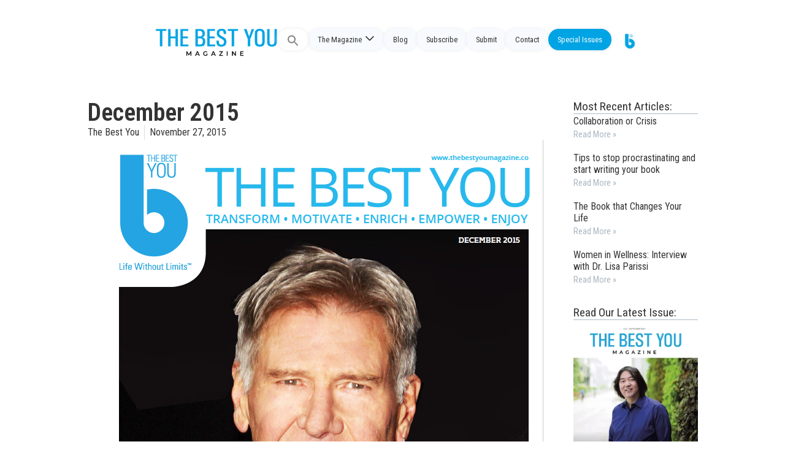

--- FILE ---
content_type: text/html; charset=UTF-8
request_url: https://thebestyoumagazine.co/december-2015/
body_size: 23059
content:
<!doctype html>
<html lang="en-US">
<head>
	<meta charset="UTF-8">
	<meta name="viewport" content="width=device-width, initial-scale=1">
	<link rel="profile" href="https://gmpg.org/xfn/11">
	<title>December 2015 &#8211; The Best You Magazine</title>
<meta name='robots' content='max-image-preview:large' />
<link rel='dns-prefetch' href='//stackpath.bootstrapcdn.com' />
<link rel='dns-prefetch' href='//cdn.jsdelivr.net' />
<link rel="alternate" type="application/rss+xml" title="The Best You Magazine &raquo; Feed" href="https://thebestyoumagazine.co/feed/" />
<link rel="alternate" type="application/rss+xml" title="The Best You Magazine &raquo; Comments Feed" href="https://thebestyoumagazine.co/comments/feed/" />
<script>
window._wpemojiSettings = {"baseUrl":"https:\/\/s.w.org\/images\/core\/emoji\/15.0.3\/72x72\/","ext":".png","svgUrl":"https:\/\/s.w.org\/images\/core\/emoji\/15.0.3\/svg\/","svgExt":".svg","source":{"concatemoji":"https:\/\/thebestyoumagazine.co\/wp-includes\/js\/wp-emoji-release.min.js?ver=6.5.7"}};
/*! This file is auto-generated */
!function(i,n){var o,s,e;function c(e){try{var t={supportTests:e,timestamp:(new Date).valueOf()};sessionStorage.setItem(o,JSON.stringify(t))}catch(e){}}function p(e,t,n){e.clearRect(0,0,e.canvas.width,e.canvas.height),e.fillText(t,0,0);var t=new Uint32Array(e.getImageData(0,0,e.canvas.width,e.canvas.height).data),r=(e.clearRect(0,0,e.canvas.width,e.canvas.height),e.fillText(n,0,0),new Uint32Array(e.getImageData(0,0,e.canvas.width,e.canvas.height).data));return t.every(function(e,t){return e===r[t]})}function u(e,t,n){switch(t){case"flag":return n(e,"\ud83c\udff3\ufe0f\u200d\u26a7\ufe0f","\ud83c\udff3\ufe0f\u200b\u26a7\ufe0f")?!1:!n(e,"\ud83c\uddfa\ud83c\uddf3","\ud83c\uddfa\u200b\ud83c\uddf3")&&!n(e,"\ud83c\udff4\udb40\udc67\udb40\udc62\udb40\udc65\udb40\udc6e\udb40\udc67\udb40\udc7f","\ud83c\udff4\u200b\udb40\udc67\u200b\udb40\udc62\u200b\udb40\udc65\u200b\udb40\udc6e\u200b\udb40\udc67\u200b\udb40\udc7f");case"emoji":return!n(e,"\ud83d\udc26\u200d\u2b1b","\ud83d\udc26\u200b\u2b1b")}return!1}function f(e,t,n){var r="undefined"!=typeof WorkerGlobalScope&&self instanceof WorkerGlobalScope?new OffscreenCanvas(300,150):i.createElement("canvas"),a=r.getContext("2d",{willReadFrequently:!0}),o=(a.textBaseline="top",a.font="600 32px Arial",{});return e.forEach(function(e){o[e]=t(a,e,n)}),o}function t(e){var t=i.createElement("script");t.src=e,t.defer=!0,i.head.appendChild(t)}"undefined"!=typeof Promise&&(o="wpEmojiSettingsSupports",s=["flag","emoji"],n.supports={everything:!0,everythingExceptFlag:!0},e=new Promise(function(e){i.addEventListener("DOMContentLoaded",e,{once:!0})}),new Promise(function(t){var n=function(){try{var e=JSON.parse(sessionStorage.getItem(o));if("object"==typeof e&&"number"==typeof e.timestamp&&(new Date).valueOf()<e.timestamp+604800&&"object"==typeof e.supportTests)return e.supportTests}catch(e){}return null}();if(!n){if("undefined"!=typeof Worker&&"undefined"!=typeof OffscreenCanvas&&"undefined"!=typeof URL&&URL.createObjectURL&&"undefined"!=typeof Blob)try{var e="postMessage("+f.toString()+"("+[JSON.stringify(s),u.toString(),p.toString()].join(",")+"));",r=new Blob([e],{type:"text/javascript"}),a=new Worker(URL.createObjectURL(r),{name:"wpTestEmojiSupports"});return void(a.onmessage=function(e){c(n=e.data),a.terminate(),t(n)})}catch(e){}c(n=f(s,u,p))}t(n)}).then(function(e){for(var t in e)n.supports[t]=e[t],n.supports.everything=n.supports.everything&&n.supports[t],"flag"!==t&&(n.supports.everythingExceptFlag=n.supports.everythingExceptFlag&&n.supports[t]);n.supports.everythingExceptFlag=n.supports.everythingExceptFlag&&!n.supports.flag,n.DOMReady=!1,n.readyCallback=function(){n.DOMReady=!0}}).then(function(){return e}).then(function(){var e;n.supports.everything||(n.readyCallback(),(e=n.source||{}).concatemoji?t(e.concatemoji):e.wpemoji&&e.twemoji&&(t(e.twemoji),t(e.wpemoji)))}))}((window,document),window._wpemojiSettings);
</script>
<style id='wp-emoji-styles-inline-css'>

	img.wp-smiley, img.emoji {
		display: inline !important;
		border: none !important;
		box-shadow: none !important;
		height: 1em !important;
		width: 1em !important;
		margin: 0 0.07em !important;
		vertical-align: -0.1em !important;
		background: none !important;
		padding: 0 !important;
	}
</style>
<link rel='stylesheet' id='wp-block-library-css' href='https://thebestyoumagazine.co/wp-includes/css/dist/block-library/style.min.css?ver=6.5.7' media='all' />
<style id='classic-theme-styles-inline-css'>
/*! This file is auto-generated */
.wp-block-button__link{color:#fff;background-color:#32373c;border-radius:9999px;box-shadow:none;text-decoration:none;padding:calc(.667em + 2px) calc(1.333em + 2px);font-size:1.125em}.wp-block-file__button{background:#32373c;color:#fff;text-decoration:none}
</style>
<style id='global-styles-inline-css'>
body{--wp--preset--color--black: #000000;--wp--preset--color--cyan-bluish-gray: #abb8c3;--wp--preset--color--white: #ffffff;--wp--preset--color--pale-pink: #f78da7;--wp--preset--color--vivid-red: #cf2e2e;--wp--preset--color--luminous-vivid-orange: #ff6900;--wp--preset--color--luminous-vivid-amber: #fcb900;--wp--preset--color--light-green-cyan: #7bdcb5;--wp--preset--color--vivid-green-cyan: #00d084;--wp--preset--color--pale-cyan-blue: #8ed1fc;--wp--preset--color--vivid-cyan-blue: #0693e3;--wp--preset--color--vivid-purple: #9b51e0;--wp--preset--gradient--vivid-cyan-blue-to-vivid-purple: linear-gradient(135deg,rgba(6,147,227,1) 0%,rgb(155,81,224) 100%);--wp--preset--gradient--light-green-cyan-to-vivid-green-cyan: linear-gradient(135deg,rgb(122,220,180) 0%,rgb(0,208,130) 100%);--wp--preset--gradient--luminous-vivid-amber-to-luminous-vivid-orange: linear-gradient(135deg,rgba(252,185,0,1) 0%,rgba(255,105,0,1) 100%);--wp--preset--gradient--luminous-vivid-orange-to-vivid-red: linear-gradient(135deg,rgba(255,105,0,1) 0%,rgb(207,46,46) 100%);--wp--preset--gradient--very-light-gray-to-cyan-bluish-gray: linear-gradient(135deg,rgb(238,238,238) 0%,rgb(169,184,195) 100%);--wp--preset--gradient--cool-to-warm-spectrum: linear-gradient(135deg,rgb(74,234,220) 0%,rgb(151,120,209) 20%,rgb(207,42,186) 40%,rgb(238,44,130) 60%,rgb(251,105,98) 80%,rgb(254,248,76) 100%);--wp--preset--gradient--blush-light-purple: linear-gradient(135deg,rgb(255,206,236) 0%,rgb(152,150,240) 100%);--wp--preset--gradient--blush-bordeaux: linear-gradient(135deg,rgb(254,205,165) 0%,rgb(254,45,45) 50%,rgb(107,0,62) 100%);--wp--preset--gradient--luminous-dusk: linear-gradient(135deg,rgb(255,203,112) 0%,rgb(199,81,192) 50%,rgb(65,88,208) 100%);--wp--preset--gradient--pale-ocean: linear-gradient(135deg,rgb(255,245,203) 0%,rgb(182,227,212) 50%,rgb(51,167,181) 100%);--wp--preset--gradient--electric-grass: linear-gradient(135deg,rgb(202,248,128) 0%,rgb(113,206,126) 100%);--wp--preset--gradient--midnight: linear-gradient(135deg,rgb(2,3,129) 0%,rgb(40,116,252) 100%);--wp--preset--font-size--small: 13px;--wp--preset--font-size--medium: 20px;--wp--preset--font-size--large: 36px;--wp--preset--font-size--x-large: 42px;--wp--preset--spacing--20: 0.44rem;--wp--preset--spacing--30: 0.67rem;--wp--preset--spacing--40: 1rem;--wp--preset--spacing--50: 1.5rem;--wp--preset--spacing--60: 2.25rem;--wp--preset--spacing--70: 3.38rem;--wp--preset--spacing--80: 5.06rem;--wp--preset--shadow--natural: 6px 6px 9px rgba(0, 0, 0, 0.2);--wp--preset--shadow--deep: 12px 12px 50px rgba(0, 0, 0, 0.4);--wp--preset--shadow--sharp: 6px 6px 0px rgba(0, 0, 0, 0.2);--wp--preset--shadow--outlined: 6px 6px 0px -3px rgba(255, 255, 255, 1), 6px 6px rgba(0, 0, 0, 1);--wp--preset--shadow--crisp: 6px 6px 0px rgba(0, 0, 0, 1);}:where(.is-layout-flex){gap: 0.5em;}:where(.is-layout-grid){gap: 0.5em;}body .is-layout-flex{display: flex;}body .is-layout-flex{flex-wrap: wrap;align-items: center;}body .is-layout-flex > *{margin: 0;}body .is-layout-grid{display: grid;}body .is-layout-grid > *{margin: 0;}:where(.wp-block-columns.is-layout-flex){gap: 2em;}:where(.wp-block-columns.is-layout-grid){gap: 2em;}:where(.wp-block-post-template.is-layout-flex){gap: 1.25em;}:where(.wp-block-post-template.is-layout-grid){gap: 1.25em;}.has-black-color{color: var(--wp--preset--color--black) !important;}.has-cyan-bluish-gray-color{color: var(--wp--preset--color--cyan-bluish-gray) !important;}.has-white-color{color: var(--wp--preset--color--white) !important;}.has-pale-pink-color{color: var(--wp--preset--color--pale-pink) !important;}.has-vivid-red-color{color: var(--wp--preset--color--vivid-red) !important;}.has-luminous-vivid-orange-color{color: var(--wp--preset--color--luminous-vivid-orange) !important;}.has-luminous-vivid-amber-color{color: var(--wp--preset--color--luminous-vivid-amber) !important;}.has-light-green-cyan-color{color: var(--wp--preset--color--light-green-cyan) !important;}.has-vivid-green-cyan-color{color: var(--wp--preset--color--vivid-green-cyan) !important;}.has-pale-cyan-blue-color{color: var(--wp--preset--color--pale-cyan-blue) !important;}.has-vivid-cyan-blue-color{color: var(--wp--preset--color--vivid-cyan-blue) !important;}.has-vivid-purple-color{color: var(--wp--preset--color--vivid-purple) !important;}.has-black-background-color{background-color: var(--wp--preset--color--black) !important;}.has-cyan-bluish-gray-background-color{background-color: var(--wp--preset--color--cyan-bluish-gray) !important;}.has-white-background-color{background-color: var(--wp--preset--color--white) !important;}.has-pale-pink-background-color{background-color: var(--wp--preset--color--pale-pink) !important;}.has-vivid-red-background-color{background-color: var(--wp--preset--color--vivid-red) !important;}.has-luminous-vivid-orange-background-color{background-color: var(--wp--preset--color--luminous-vivid-orange) !important;}.has-luminous-vivid-amber-background-color{background-color: var(--wp--preset--color--luminous-vivid-amber) !important;}.has-light-green-cyan-background-color{background-color: var(--wp--preset--color--light-green-cyan) !important;}.has-vivid-green-cyan-background-color{background-color: var(--wp--preset--color--vivid-green-cyan) !important;}.has-pale-cyan-blue-background-color{background-color: var(--wp--preset--color--pale-cyan-blue) !important;}.has-vivid-cyan-blue-background-color{background-color: var(--wp--preset--color--vivid-cyan-blue) !important;}.has-vivid-purple-background-color{background-color: var(--wp--preset--color--vivid-purple) !important;}.has-black-border-color{border-color: var(--wp--preset--color--black) !important;}.has-cyan-bluish-gray-border-color{border-color: var(--wp--preset--color--cyan-bluish-gray) !important;}.has-white-border-color{border-color: var(--wp--preset--color--white) !important;}.has-pale-pink-border-color{border-color: var(--wp--preset--color--pale-pink) !important;}.has-vivid-red-border-color{border-color: var(--wp--preset--color--vivid-red) !important;}.has-luminous-vivid-orange-border-color{border-color: var(--wp--preset--color--luminous-vivid-orange) !important;}.has-luminous-vivid-amber-border-color{border-color: var(--wp--preset--color--luminous-vivid-amber) !important;}.has-light-green-cyan-border-color{border-color: var(--wp--preset--color--light-green-cyan) !important;}.has-vivid-green-cyan-border-color{border-color: var(--wp--preset--color--vivid-green-cyan) !important;}.has-pale-cyan-blue-border-color{border-color: var(--wp--preset--color--pale-cyan-blue) !important;}.has-vivid-cyan-blue-border-color{border-color: var(--wp--preset--color--vivid-cyan-blue) !important;}.has-vivid-purple-border-color{border-color: var(--wp--preset--color--vivid-purple) !important;}.has-vivid-cyan-blue-to-vivid-purple-gradient-background{background: var(--wp--preset--gradient--vivid-cyan-blue-to-vivid-purple) !important;}.has-light-green-cyan-to-vivid-green-cyan-gradient-background{background: var(--wp--preset--gradient--light-green-cyan-to-vivid-green-cyan) !important;}.has-luminous-vivid-amber-to-luminous-vivid-orange-gradient-background{background: var(--wp--preset--gradient--luminous-vivid-amber-to-luminous-vivid-orange) !important;}.has-luminous-vivid-orange-to-vivid-red-gradient-background{background: var(--wp--preset--gradient--luminous-vivid-orange-to-vivid-red) !important;}.has-very-light-gray-to-cyan-bluish-gray-gradient-background{background: var(--wp--preset--gradient--very-light-gray-to-cyan-bluish-gray) !important;}.has-cool-to-warm-spectrum-gradient-background{background: var(--wp--preset--gradient--cool-to-warm-spectrum) !important;}.has-blush-light-purple-gradient-background{background: var(--wp--preset--gradient--blush-light-purple) !important;}.has-blush-bordeaux-gradient-background{background: var(--wp--preset--gradient--blush-bordeaux) !important;}.has-luminous-dusk-gradient-background{background: var(--wp--preset--gradient--luminous-dusk) !important;}.has-pale-ocean-gradient-background{background: var(--wp--preset--gradient--pale-ocean) !important;}.has-electric-grass-gradient-background{background: var(--wp--preset--gradient--electric-grass) !important;}.has-midnight-gradient-background{background: var(--wp--preset--gradient--midnight) !important;}.has-small-font-size{font-size: var(--wp--preset--font-size--small) !important;}.has-medium-font-size{font-size: var(--wp--preset--font-size--medium) !important;}.has-large-font-size{font-size: var(--wp--preset--font-size--large) !important;}.has-x-large-font-size{font-size: var(--wp--preset--font-size--x-large) !important;}
.wp-block-navigation a:where(:not(.wp-element-button)){color: inherit;}
:where(.wp-block-post-template.is-layout-flex){gap: 1.25em;}:where(.wp-block-post-template.is-layout-grid){gap: 1.25em;}
:where(.wp-block-columns.is-layout-flex){gap: 2em;}:where(.wp-block-columns.is-layout-grid){gap: 2em;}
.wp-block-pullquote{font-size: 1.5em;line-height: 1.6;}
</style>
<link rel='stylesheet' id='ivory-search-styles-css' href='https://thebestyoumagazine.co/wp-content/plugins/add-search-to-menu/public/css/ivory-search.min.css?ver=5.5.6' media='all' />
<link rel='stylesheet' id='um-ele-styles-css' href='https://thebestyoumagazine.co/wp-content/plugins/ultimate-member-widgets-for-elementor/assets/css/ep-elements.css?ver=6.5.7' media='all' />
<link rel='stylesheet' id='hello-elementor-css' href='https://thebestyoumagazine.co/wp-content/themes/hello-elementor/style.min.css?ver=3.0.1' media='all' />
<link rel='stylesheet' id='hello-elementor-theme-style-css' href='https://thebestyoumagazine.co/wp-content/themes/hello-elementor/theme.min.css?ver=3.0.1' media='all' />
<link rel='stylesheet' id='chld_thm_cfg_child-css' href='https://thebestyoumagazine.co/wp-content/themes/TBY_theme/style.css?ver=6.5.7' media='all' />
<link rel='stylesheet' id='aditional-css-css' href='https://thebestyoumagazine.co/wp-content/themes/TBY_theme/assets/css/customize.css?ver=1.0.12' media='all' />
<link rel='stylesheet' id='bootstrap-css-css' href='https://stackpath.bootstrapcdn.com/bootstrap/4.5.2/css/bootstrap.min.css?ver=6.5.7' media='all' />
<link rel='stylesheet' id='bootstrap-icons-css' href='https://cdn.jsdelivr.net/npm/bootstrap-icons@1.10.5/font/bootstrap-icons.css?ver=6.5.7' media='all' />
<link rel='stylesheet' id='hello-elementor-header-footer-css' href='https://thebestyoumagazine.co/wp-content/themes/hello-elementor/header-footer.min.css?ver=3.0.1' media='all' />
<link rel='stylesheet' id='elementor-frontend-css' href='https://thebestyoumagazine.co/wp-content/plugins/elementor/assets/css/frontend-lite.min.css?ver=3.21.5' media='all' />
<link rel='stylesheet' id='elementor-post-19763-css' href='https://thebestyoumagazine.co/wp-content/uploads/elementor/css/post-19763.css?ver=1764428357' media='all' />
<link rel='stylesheet' id='swiper-css' href='https://thebestyoumagazine.co/wp-content/plugins/elementor/assets/lib/swiper/v8/css/swiper.min.css?ver=8.4.5' media='all' />
<link rel='stylesheet' id='elementor-pro-css' href='https://thebestyoumagazine.co/wp-content/plugins/elementor-pro/assets/css/frontend-lite.min.css?ver=3.16.1' media='all' />
<link rel='stylesheet' id='elementor-global-css' href='https://thebestyoumagazine.co/wp-content/uploads/elementor/css/global.css?ver=1764428357' media='all' />
<link rel='stylesheet' id='elementor-post-20037-css' href='https://thebestyoumagazine.co/wp-content/uploads/elementor/css/post-20037.css?ver=1764428294' media='all' />
<link rel='stylesheet' id='google-fonts-1-css' href='https://fonts.googleapis.com/css?family=Roboto+Condensed%3A100%2C100italic%2C200%2C200italic%2C300%2C300italic%2C400%2C400italic%2C500%2C500italic%2C600%2C600italic%2C700%2C700italic%2C800%2C800italic%2C900%2C900italic%7CRoboto%3A100%2C100italic%2C200%2C200italic%2C300%2C300italic%2C400%2C400italic%2C500%2C500italic%2C600%2C600italic%2C700%2C700italic%2C800%2C800italic%2C900%2C900italic&#038;display=swap&#038;ver=6.5.7' media='all' />
<link rel="preconnect" href="https://fonts.gstatic.com/" crossorigin><script src="https://thebestyoumagazine.co/wp-includes/js/jquery/jquery.min.js?ver=3.7.1" id="jquery-core-js"></script>
<script src="https://thebestyoumagazine.co/wp-includes/js/jquery/jquery-migrate.min.js?ver=3.4.1" id="jquery-migrate-js"></script>
<link rel="https://api.w.org/" href="https://thebestyoumagazine.co/wp-json/" /><link rel="alternate" type="application/json" href="https://thebestyoumagazine.co/wp-json/wp/v2/posts/16014" /><link rel="EditURI" type="application/rsd+xml" title="RSD" href="https://thebestyoumagazine.co/xmlrpc.php?rsd" />
<meta name="generator" content="WordPress 6.5.7" />
<link rel="canonical" href="https://thebestyoumagazine.co/december-2015/" />
<link rel='shortlink' href='https://thebestyoumagazine.co/?p=16014' />
<link rel="alternate" type="application/json+oembed" href="https://thebestyoumagazine.co/wp-json/oembed/1.0/embed?url=https%3A%2F%2Fthebestyoumagazine.co%2Fdecember-2015%2F" />
<link rel="alternate" type="text/xml+oembed" href="https://thebestyoumagazine.co/wp-json/oembed/1.0/embed?url=https%3A%2F%2Fthebestyoumagazine.co%2Fdecember-2015%2F&#038;format=xml" />
<meta name="generator" content="Elementor 3.21.5; features: e_optimized_assets_loading, e_optimized_css_loading, e_font_icon_svg, additional_custom_breakpoints; settings: css_print_method-external, google_font-enabled, font_display-swap">
<!-- Google tag (gtag.js) -->
<script async src="https://www.googletagmanager.com/gtag/js?id=G-2YTLE4MNR9"></script>
<script>
  window.dataLayer = window.dataLayer || [];
  function gtag(){dataLayer.push(arguments);}
  gtag('js', new Date());

  gtag('config', 'G-2YTLE4MNR9');
</script><link rel="icon" href="https://thebestyoumagazine.co/wp-content/uploads/2013/05/cropped-footer_logo-32x32.jpg" sizes="32x32" />
<link rel="icon" href="https://thebestyoumagazine.co/wp-content/uploads/2013/05/cropped-footer_logo-192x192.jpg" sizes="192x192" />
<link rel="apple-touch-icon" href="https://thebestyoumagazine.co/wp-content/uploads/2013/05/cropped-footer_logo-180x180.jpg" />
<meta name="msapplication-TileImage" content="https://thebestyoumagazine.co/wp-content/uploads/2013/05/cropped-footer_logo-270x270.jpg" />
		<style id="wp-custom-css">
			.loop-news .e-loop-item>div {
	padding: 0px!important;
}

.has-large-font-size {
    line-height: normal;
}

/* sidebar */
.latest-issue .elementor-widget-container{

}

/*section*/
.single-post .type-post .e-con-inner, .archive .elementor-location-archive .e-con-inner, .search-results{
	margin-top: 7em!important;
}

/*menu*/
.fluid-header .destacado  a{
	background: var(--e-global-color-a7e0812)!important;
  color: var(--e-global-color-text)!important;
}

/*search*/
.astm-search-menu {
	
}
#is-search-input-20573{
	border-radius: 50px;
}
.simplebar-mask, .simplebar-offset, .simplebar-content-wrapper, .is-ajax-search-items, #is-ajax-search-result-20573{
	border-radius: 20px;
	border: solid 1px #eaeaea;
	background-color: #fff;
}
.search .thumbnail {
	border-radius: 5px;
}

/* authors */
.author-columns {
	display: flex;
	flex-direction: column;
	flex-wrap: wrap;
}
.cdt-author {
	width: 25%;
}
.cdt-author-content{
	border: none!important;
	background-color: var(--e-global-color-text);
	border-radius: 10px;
	padding: 25px;
	display: flex;
	flex-wrap: wrap;
}
.cdt-avatar {
	width: 30%!important;
}
.cdt-avatar img{
	width: 70px;
	height: 70px;
	object-fit: cover;
	border-radius: 100px;
}
.cdt-author-name {
	border: none!important;
	padding: 0;
	width: 70%;
}
.cdt-author-name a {
	color: var(--e-global-color-secondary)!important;
	font-weight: 600;
}
.cdt-author-incontent{
	padding: 0px!important;
}
.cdt-author-footer a {
	color: var(--e-global-color-accent);
	text-decoration: underline;
}


/*section boxes*/
.section-box {
	border-radius: 10px;
	background-color: var(--e-global-color-secondary);
}
.section-box .elementor-bg {
	opacity:0.4;
}


/* colors */
.inner-you{
	color:#EABB36;
}
.inner-you-bg{
	background-color:#EABB36;
}
.enjoy-life {
	color: #B5D334;
}
.enjoy-life-bg{
	background-color: #B5D334;
}
.live-love-legacy {
	color:#ED3BA9;
}
.live-love-legacy-bg{
	background-color:#ED3BA9;
}
.feel-and-look-good {
	color:#744DB2;
}
.feel-and-look-good-bg{
	background-color:#744DB2;
}
.wealth-and-riches{
	color: #F77948;
}
.wealth-and-riches-bg{
	background-color: #F77948;
}
.century-living {
	color: #2491BC;
}
.century-living-bg{
	background-color: #2491BC;
}		</style>
		<style type="text/css" media="screen">.is-menu path.search-icon-path { fill: #848484;}body .popup-search-close:after, body .search-close:after { border-color: #848484;}body .popup-search-close:before, body .search-close:before { border-color: #848484;}</style></head>
<body class="post-template-default single single-post postid-16014 single-format-standard hello-elementor elementor-default elementor-template-full-width elementor-kit-19763 elementor-page-20037">


<a class="skip-link screen-reader-text" href="#content">Skip to content</a>

<div class="fluid-header">

 
  
  <!-- <div class="logo-header">
    <a href="https://thebestyoumagazine.co">

            
    </a>
  </div>  -->
  
<div class="logo-header horizontal">
    <a href="https://thebestyoumagazine.co">
        <img src="http://thebestyoumagazine.co/wp-content/uploads/2023/12/TBYM_logo.webp" alt="Logo Horizontal">    </a>
</div>
  
  <div class="menu-header">

    <div class="menu-main-container"><ul id="headerMenu" class="menu-list"><li class=" astm-search-menu is-menu full-width-menu is-first menu-item"><a href="#" aria-label="Search Icon Link"><svg width="20" height="20" class="search-icon" role="img" viewBox="2 9 20 5" focusable="false" aria-label="Search">
						<path class="search-icon-path" d="M15.5 14h-.79l-.28-.27C15.41 12.59 16 11.11 16 9.5 16 5.91 13.09 3 9.5 3S3 5.91 3 9.5 5.91 16 9.5 16c1.61 0 3.09-.59 4.23-1.57l.27.28v.79l5 4.99L20.49 19l-4.99-5zm-6 0C7.01 14 5 11.99 5 9.5S7.01 5 9.5 5 14 7.01 14 9.5 11.99 14 9.5 14z"></path></svg></a><form data-min-no-for-search=1 data-result-box-max-height=400 data-form-id=20573 class="is-search-form is-form-style is-form-style-3 is-form-id-20573 is-ajax-search" action="https://thebestyoumagazine.co/" method="get" role="search" ><label for="is-search-input-20573"><span class="is-screen-reader-text">Search for:</span><input  type="search" id="is-search-input-20573" name="s" value="" class="is-search-input" placeholder="Search here..." autocomplete=off /><span class="is-loader-image" style="display: none;background-image:url(https://thebestyoumagazine.co/wp-content/plugins/add-search-to-menu/public/images/spinner.gif);" ></span></label><button type="submit" class="is-search-submit"><span class="is-screen-reader-text">Search Button</span><span class="is-search-icon"><svg focusable="false" aria-label="Search" xmlns="http://www.w3.org/2000/svg" viewBox="0 0 24 24" width="24px"><path d="M15.5 14h-.79l-.28-.27C15.41 12.59 16 11.11 16 9.5 16 5.91 13.09 3 9.5 3S3 5.91 3 9.5 5.91 16 9.5 16c1.61 0 3.09-.59 4.23-1.57l.27.28v.79l5 4.99L20.49 19l-4.99-5zm-6 0C7.01 14 5 11.99 5 9.5S7.01 5 9.5 5 14 7.01 14 9.5 11.99 14 9.5 14z"></path></svg></span></button><input type="hidden" name="id" value="20573" /></form><div class="search-close"></div></li><li id="menu-item-20575" class="menu-item menu-item-type-custom menu-item-object-custom menu-item-has-children menu-item-20575"><a href="#">The Magazine</a>
<ul class="sub-menu">
	<li id="menu-item-18988" class="menu-item menu-item-type-post_type menu-item-object-page menu-item-18988"><a href="https://thebestyoumagazine.co/about-us/">About</a></li>
	<li id="menu-item-20016" class="menu-item menu-item-type-post_type menu-item-object-page menu-item-20016"><a href="https://thebestyoumagazine.co/issues/">Issues</a></li>
	<li id="menu-item-20285" class="menu-item menu-item-type-post_type menu-item-object-page menu-item-20285"><a href="https://thebestyoumagazine.co/sections/">Sections</a></li>
	<li id="menu-item-20305" class="menu-item menu-item-type-post_type menu-item-object-page menu-item-20305"><a href="https://thebestyoumagazine.co/the-best-you-contributors/">Contributors</a></li>
</ul>
</li>
<li id="menu-item-20015" class="menu-item menu-item-type-post_type menu-item-object-page menu-item-20015"><a href="https://thebestyoumagazine.co/blog/">Blog</a></li>
<li id="menu-item-9724" class="menu-item menu-item-type-custom menu-item-object-custom menu-item-9724"><a href="/subscribe">Subscribe</a></li>
<li id="menu-item-19583" class="menu-item menu-item-type-post_type menu-item-object-page menu-item-19583"><a href="https://thebestyoumagazine.co/submit/">Submit</a></li>
<li id="menu-item-19994" class="menu-item menu-item-type-post_type menu-item-object-page menu-item-19994"><a href="https://thebestyoumagazine.co/contact-us/">Contact</a></li>
<li id="menu-item-20697" class="destacado menu-item menu-item-type-custom menu-item-object-custom menu-item-20697"><a target="_blank" rel="noopener" href="https://new.thebestyou.co/new-frontiers">Special Issues</a></li>
<li id="menu-item-19881" class="gotby menu-item menu-item-type-custom menu-item-object-custom menu-item-19881"><a target="_blank" rel="noopener" href="https://www.thebestyou.co/"><img src="https://thebestyou.co/img/tby-go.png" alt="Logo"></a></li>
</ul></div>
    <div>
      <div class="menu-toggle">
        <div class="bar"></div>
        <div class="bar"></div>
        <div class="bar"></div>
      </div>
      <div class="menu-main-container"><ul id="smartMenu" class="smart-list"><li class=" astm-search-menu is-menu full-width-menu is-first menu-item"><a href="#" aria-label="Search Icon Link"><svg width="20" height="20" class="search-icon" role="img" viewBox="2 9 20 5" focusable="false" aria-label="Search">
						<path class="search-icon-path" d="M15.5 14h-.79l-.28-.27C15.41 12.59 16 11.11 16 9.5 16 5.91 13.09 3 9.5 3S3 5.91 3 9.5 5.91 16 9.5 16c1.61 0 3.09-.59 4.23-1.57l.27.28v.79l5 4.99L20.49 19l-4.99-5zm-6 0C7.01 14 5 11.99 5 9.5S7.01 5 9.5 5 14 7.01 14 9.5 11.99 14 9.5 14z"></path></svg></a><form data-min-no-for-search=1 data-result-box-max-height=400 data-form-id=20573 class="is-search-form is-form-style is-form-style-3 is-form-id-20573 is-ajax-search" action="https://thebestyoumagazine.co/" method="get" role="search" ><label for="is-search-input-20573"><span class="is-screen-reader-text">Search for:</span><input  type="search" id="is-search-input-20573" name="s" value="" class="is-search-input" placeholder="Search here..." autocomplete=off /><span class="is-loader-image" style="display: none;background-image:url(https://thebestyoumagazine.co/wp-content/plugins/add-search-to-menu/public/images/spinner.gif);" ></span></label><button type="submit" class="is-search-submit"><span class="is-screen-reader-text">Search Button</span><span class="is-search-icon"><svg focusable="false" aria-label="Search" xmlns="http://www.w3.org/2000/svg" viewBox="0 0 24 24" width="24px"><path d="M15.5 14h-.79l-.28-.27C15.41 12.59 16 11.11 16 9.5 16 5.91 13.09 3 9.5 3S3 5.91 3 9.5 5.91 16 9.5 16c1.61 0 3.09-.59 4.23-1.57l.27.28v.79l5 4.99L20.49 19l-4.99-5zm-6 0C7.01 14 5 11.99 5 9.5S7.01 5 9.5 5 14 7.01 14 9.5 11.99 14 9.5 14z"></path></svg></span></button><input type="hidden" name="id" value="20573" /></form><div class="search-close"></div></li><li class="menu-item menu-item-type-custom menu-item-object-custom menu-item-has-children menu-item-20575"><a href="#">The Magazine</a>
<ul class="sub-menu">
	<li class="menu-item menu-item-type-post_type menu-item-object-page menu-item-18988"><a href="https://thebestyoumagazine.co/about-us/">About</a></li>
	<li class="menu-item menu-item-type-post_type menu-item-object-page menu-item-20016"><a href="https://thebestyoumagazine.co/issues/">Issues</a></li>
	<li class="menu-item menu-item-type-post_type menu-item-object-page menu-item-20285"><a href="https://thebestyoumagazine.co/sections/">Sections</a></li>
	<li class="menu-item menu-item-type-post_type menu-item-object-page menu-item-20305"><a href="https://thebestyoumagazine.co/the-best-you-contributors/">Contributors</a></li>
</ul>
</li>
<li class="menu-item menu-item-type-post_type menu-item-object-page menu-item-20015"><a href="https://thebestyoumagazine.co/blog/">Blog</a></li>
<li class="menu-item menu-item-type-custom menu-item-object-custom menu-item-9724"><a href="/subscribe">Subscribe</a></li>
<li class="menu-item menu-item-type-post_type menu-item-object-page menu-item-19583"><a href="https://thebestyoumagazine.co/submit/">Submit</a></li>
<li class="menu-item menu-item-type-post_type menu-item-object-page menu-item-19994"><a href="https://thebestyoumagazine.co/contact-us/">Contact</a></li>
<li class="destacado menu-item menu-item-type-custom menu-item-object-custom menu-item-20697"><a target="_blank" rel="noopener" href="https://new.thebestyou.co/new-frontiers">Special Issues</a></li>
<li class="gotby menu-item menu-item-type-custom menu-item-object-custom menu-item-19881"><a target="_blank" rel="noopener" href="https://www.thebestyou.co/"><img src="https://thebestyou.co/img/tby-go.png" alt="Logo"></a></li>
</ul></div>    </div>

  </div>

        
</div>
    
		<div data-elementor-type="single-post" data-elementor-id="20037" class="elementor elementor-20037 elementor-location-single post-16014 post type-post status-publish format-standard has-post-thumbnail hentry category-issues" data-elementor-post-type="elementor_library">
					<div class="elementor-section-wrap">
						<div class="elementor-element elementor-element-c53e508 e-flex e-con-boxed e-con e-parent" data-id="c53e508" data-element_type="container">
					<div class="e-con-inner">
		<div class="elementor-element elementor-element-5f4fe29 e-con-full e-flex e-con e-child" data-id="5f4fe29" data-element_type="container">
				<div class="elementor-element elementor-element-5cae7d3 elementor-widget elementor-widget-theme-post-title elementor-page-title elementor-widget-heading" data-id="5cae7d3" data-element_type="widget" data-widget_type="theme-post-title.default">
				<div class="elementor-widget-container">
			<style>/*! elementor - v3.21.0 - 08-05-2024 */
.elementor-heading-title{padding:0;margin:0;line-height:1}.elementor-widget-heading .elementor-heading-title[class*=elementor-size-]>a{color:inherit;font-size:inherit;line-height:inherit}.elementor-widget-heading .elementor-heading-title.elementor-size-small{font-size:15px}.elementor-widget-heading .elementor-heading-title.elementor-size-medium{font-size:19px}.elementor-widget-heading .elementor-heading-title.elementor-size-large{font-size:29px}.elementor-widget-heading .elementor-heading-title.elementor-size-xl{font-size:39px}.elementor-widget-heading .elementor-heading-title.elementor-size-xxl{font-size:59px}</style><h1 class="elementor-heading-title elementor-size-default">December 2015</h1>		</div>
				</div>
				<div class="elementor-element elementor-element-3886113 elementor-align-left elementor-mobile-align-center elementor-widget elementor-widget-post-info" data-id="3886113" data-element_type="widget" data-widget_type="post-info.default">
				<div class="elementor-widget-container">
			<link rel="stylesheet" href="https://thebestyoumagazine.co/wp-content/plugins/elementor/assets/css/widget-icon-list.min.css"><link rel="stylesheet" href="https://thebestyoumagazine.co/wp-content/plugins/elementor-pro/assets/css/widget-theme-elements.min.css">		<ul class="elementor-inline-items elementor-icon-list-items elementor-post-info">
								<li class="elementor-icon-list-item elementor-repeater-item-17caf99 elementor-inline-item" itemprop="author">
						<a href="https://thebestyoumagazine.co/author/the-best-you/">
														<span class="elementor-icon-list-text elementor-post-info__item elementor-post-info__item--type-author">
										The Best You					</span>
									</a>
				</li>
				<li class="elementor-icon-list-item elementor-repeater-item-173fde4 elementor-inline-item" itemprop="datePublished">
						<a href="https://thebestyoumagazine.co/2015/11/27/">
														<span class="elementor-icon-list-text elementor-post-info__item elementor-post-info__item--type-date">
										November 27, 2015					</span>
									</a>
				</li>
				</ul>
				</div>
				</div>
				<div class="elementor-element elementor-element-b1b800e elementor-widget elementor-widget-theme-post-featured-image elementor-widget-image" data-id="b1b800e" data-element_type="widget" data-widget_type="theme-post-featured-image.default">
				<div class="elementor-widget-container">
			<style>/*! elementor - v3.21.0 - 08-05-2024 */
.elementor-widget-image{text-align:center}.elementor-widget-image a{display:inline-block}.elementor-widget-image a img[src$=".svg"]{width:48px}.elementor-widget-image img{vertical-align:middle;display:inline-block}</style>										<img fetchpriority="high" width="715" height="952" src="https://thebestyoumagazine.co/wp-content/uploads/2015/11/cover-dec15.png" class="attachment-large size-large wp-image-18121" alt="" srcset="https://thebestyoumagazine.co/wp-content/uploads/2015/11/cover-dec15.png 715w, https://thebestyoumagazine.co/wp-content/uploads/2015/11/cover-dec15-315x420.png 315w, https://thebestyoumagazine.co/wp-content/uploads/2015/11/cover-dec15-672x895.png 672w" sizes="(max-width: 715px) 100vw, 715px" />													</div>
				</div>
				<div class="elementor-element elementor-element-e64a80d elementor-widget elementor-widget-theme-post-content" data-id="e64a80d" data-element_type="widget" data-widget_type="theme-post-content.default">
				<div class="elementor-widget-container">
			<p>December is the month of celebration and festivities, often with family and friends – a moment to reflect, be thankful and to plan for the future, ahead of the new year. We have plenty to help you enjoy the spirit of the season in this month’s The Best You.</p>
<p>Along with a whimsical look at the world’s best Christmas trees and an interview with panto star <em>Matthew Kelly</em>, we have spiritual advice from<em> Barbara De Angelis, Sandy Newbigging</em> and <em>Ali Bastian</em> who shares a yoga idyll. We chat with those who have led at the highest level in sport and politics with our interviews with <em>Sir Clive Woodward</em> and <em>Alastair Campbell</em> – see what they think it takes to be a winner. We profile <em><strong>Harrison Ford</strong></em> ahead of the latest <strong>Star Wars</strong> release, and the world’s #1 batsman <em>Joe Root</em>.</p>
<p>Enjoy this bumper issue and don’t forget to sign up for <strong>The Best You Expo</strong> and join us to make 2016 the year you sparkle.</p>
<p style="text-align: center;"><a href="https://thebestyoumagazine.co/category/december-2015/"><img decoding="async" class="wp-image-12302" src="https://thebestyoumagazine.co/wp-content/uploads/QQ.png" alt="QQ" width="219" height="165" /></a>     <a href="http://issuu.com/thebestyou/docs/the_best_you_december_2015"><img decoding="async" class="wp-image-12303" src="https://thebestyoumagazine.co/wp-content/uploads/qqa.png" alt="qqa" width="218" height="165" /></a></p>
<p>&nbsp;</p>
		</div>
				</div>
		<div class="elementor-element elementor-element-fad5636 e-flex e-con-boxed e-con e-child" data-id="fad5636" data-element_type="container" data-settings="{&quot;background_background&quot;:&quot;classic&quot;}">
					<div class="e-con-inner">
				<div class="elementor-element elementor-element-5fbd601 elementor-author-box--name-yes elementor-author-box--biography-yes elementor-widget elementor-widget-author-box" data-id="5fbd601" data-element_type="widget" data-widget_type="author-box.default">
				<div class="elementor-widget-container">
					<div class="elementor-author-box">
			
			<div class="elementor-author-box__text">
									<div >
						<h4 class="elementor-author-box__name">
							The Best You						</h4>
					</div>
				
									<div class="elementor-author-box__bio">
						“The Best You” is a pioneering personal development company dedicated to helping individuals achieve their fullest potential. Founded by Bernardo Moya, the company offers a range of services including transformative events, educational programs, and a vibrant community platform. By providing access to leading experts, inspiring content, and practical tools, The Best You aims to empower people all around the globe.					</div>
				
							</div>
		</div>
				</div>
				</div>
				<div class="elementor-element elementor-element-c22d794 elementor-widget elementor-widget-post-info" data-id="c22d794" data-element_type="widget" data-widget_type="post-info.default">
				<div class="elementor-widget-container">
					<ul class="elementor-inline-items elementor-icon-list-items elementor-post-info">
								<li class="elementor-icon-list-item elementor-repeater-item-0c93f3f elementor-inline-item">
						<a href="http://www.thebestyou.co/" target="_blank">
											<span class="elementor-icon-list-icon">
								<svg aria-hidden="true" class="e-font-icon-svg e-fas-globe" viewBox="0 0 496 512" xmlns="http://www.w3.org/2000/svg"><path d="M336.5 160C322 70.7 287.8 8 248 8s-74 62.7-88.5 152h177zM152 256c0 22.2 1.2 43.5 3.3 64h185.3c2.1-20.5 3.3-41.8 3.3-64s-1.2-43.5-3.3-64H155.3c-2.1 20.5-3.3 41.8-3.3 64zm324.7-96c-28.6-67.9-86.5-120.4-158-141.6 24.4 33.8 41.2 84.7 50 141.6h108zM177.2 18.4C105.8 39.6 47.8 92.1 19.3 160h108c8.7-56.9 25.5-107.8 49.9-141.6zM487.4 192H372.7c2.1 21 3.3 42.5 3.3 64s-1.2 43-3.3 64h114.6c5.5-20.5 8.6-41.8 8.6-64s-3.1-43.5-8.5-64zM120 256c0-21.5 1.2-43 3.3-64H8.6C3.2 212.5 0 233.8 0 256s3.2 43.5 8.6 64h114.6c-2-21-3.2-42.5-3.2-64zm39.5 96c14.5 89.3 48.7 152 88.5 152s74-62.7 88.5-152h-177zm159.3 141.6c71.4-21.2 129.4-73.7 158-141.6h-108c-8.8 56.9-25.6 107.8-50 141.6zM19.3 352c28.6 67.9 86.5 120.4 158 141.6-24.4-33.8-41.2-84.7-50-141.6h-108z"></path></svg>							</span>
									<span class="elementor-icon-list-text elementor-post-info__item elementor-post-info__item--type-custom">
										Website					</span>
									</a>
				</li>
				</ul>
				</div>
				</div>
					</div>
				</div>
				<div class="elementor-element elementor-element-0341009 elementor-widget-divider--view-line elementor-widget elementor-widget-divider" data-id="0341009" data-element_type="widget" data-widget_type="divider.default">
				<div class="elementor-widget-container">
			<style>/*! elementor - v3.21.0 - 08-05-2024 */
.elementor-widget-divider{--divider-border-style:none;--divider-border-width:1px;--divider-color:#0c0d0e;--divider-icon-size:20px;--divider-element-spacing:10px;--divider-pattern-height:24px;--divider-pattern-size:20px;--divider-pattern-url:none;--divider-pattern-repeat:repeat-x}.elementor-widget-divider .elementor-divider{display:flex}.elementor-widget-divider .elementor-divider__text{font-size:15px;line-height:1;max-width:95%}.elementor-widget-divider .elementor-divider__element{margin:0 var(--divider-element-spacing);flex-shrink:0}.elementor-widget-divider .elementor-icon{font-size:var(--divider-icon-size)}.elementor-widget-divider .elementor-divider-separator{display:flex;margin:0;direction:ltr}.elementor-widget-divider--view-line_icon .elementor-divider-separator,.elementor-widget-divider--view-line_text .elementor-divider-separator{align-items:center}.elementor-widget-divider--view-line_icon .elementor-divider-separator:after,.elementor-widget-divider--view-line_icon .elementor-divider-separator:before,.elementor-widget-divider--view-line_text .elementor-divider-separator:after,.elementor-widget-divider--view-line_text .elementor-divider-separator:before{display:block;content:"";border-block-end:0;flex-grow:1;border-block-start:var(--divider-border-width) var(--divider-border-style) var(--divider-color)}.elementor-widget-divider--element-align-left .elementor-divider .elementor-divider-separator>.elementor-divider__svg:first-of-type{flex-grow:0;flex-shrink:100}.elementor-widget-divider--element-align-left .elementor-divider-separator:before{content:none}.elementor-widget-divider--element-align-left .elementor-divider__element{margin-left:0}.elementor-widget-divider--element-align-right .elementor-divider .elementor-divider-separator>.elementor-divider__svg:last-of-type{flex-grow:0;flex-shrink:100}.elementor-widget-divider--element-align-right .elementor-divider-separator:after{content:none}.elementor-widget-divider--element-align-right .elementor-divider__element{margin-right:0}.elementor-widget-divider--element-align-start .elementor-divider .elementor-divider-separator>.elementor-divider__svg:first-of-type{flex-grow:0;flex-shrink:100}.elementor-widget-divider--element-align-start .elementor-divider-separator:before{content:none}.elementor-widget-divider--element-align-start .elementor-divider__element{margin-inline-start:0}.elementor-widget-divider--element-align-end .elementor-divider .elementor-divider-separator>.elementor-divider__svg:last-of-type{flex-grow:0;flex-shrink:100}.elementor-widget-divider--element-align-end .elementor-divider-separator:after{content:none}.elementor-widget-divider--element-align-end .elementor-divider__element{margin-inline-end:0}.elementor-widget-divider:not(.elementor-widget-divider--view-line_text):not(.elementor-widget-divider--view-line_icon) .elementor-divider-separator{border-block-start:var(--divider-border-width) var(--divider-border-style) var(--divider-color)}.elementor-widget-divider--separator-type-pattern{--divider-border-style:none}.elementor-widget-divider--separator-type-pattern.elementor-widget-divider--view-line .elementor-divider-separator,.elementor-widget-divider--separator-type-pattern:not(.elementor-widget-divider--view-line) .elementor-divider-separator:after,.elementor-widget-divider--separator-type-pattern:not(.elementor-widget-divider--view-line) .elementor-divider-separator:before,.elementor-widget-divider--separator-type-pattern:not([class*=elementor-widget-divider--view]) .elementor-divider-separator{width:100%;min-height:var(--divider-pattern-height);-webkit-mask-size:var(--divider-pattern-size) 100%;mask-size:var(--divider-pattern-size) 100%;-webkit-mask-repeat:var(--divider-pattern-repeat);mask-repeat:var(--divider-pattern-repeat);background-color:var(--divider-color);-webkit-mask-image:var(--divider-pattern-url);mask-image:var(--divider-pattern-url)}.elementor-widget-divider--no-spacing{--divider-pattern-size:auto}.elementor-widget-divider--bg-round{--divider-pattern-repeat:round}.rtl .elementor-widget-divider .elementor-divider__text{direction:rtl}.e-con-inner>.elementor-widget-divider,.e-con>.elementor-widget-divider{width:var(--container-widget-width,100%);--flex-grow:var(--container-widget-flex-grow)}</style>		<div class="elementor-divider">
			<span class="elementor-divider-separator">
						</span>
		</div>
				</div>
				</div>
		<div class="elementor-element elementor-element-513d75e e-flex e-con-boxed e-con e-child" data-id="513d75e" data-element_type="container">
					<div class="e-con-inner">
				<div class="elementor-element elementor-element-9bbde0a elementor-align-left elementor-widget elementor-widget-button" data-id="9bbde0a" data-element_type="widget" data-widget_type="button.default">
				<div class="elementor-widget-container">
					<div class="elementor-button-wrapper">
			<a class="elementor-button elementor-button-link elementor-size-sm" href="https://thebestyoumagazine.co/subscribe/">
						<span class="elementor-button-content-wrapper">
									<span class="elementor-button-text">Subscribe to the Magazine</span>
					</span>
					</a>
		</div>
				</div>
				</div>
				<div class="elementor-element elementor-element-7ca38a5 elementor-align-left elementor-widget elementor-widget-button" data-id="7ca38a5" data-element_type="widget" data-widget_type="button.default">
				<div class="elementor-widget-container">
					<div class="elementor-button-wrapper">
			<a class="elementor-button elementor-button-link elementor-size-sm" href="https://thebestyoumagazine.co/april-2024/">
						<span class="elementor-button-content-wrapper">
									<span class="elementor-button-text">Read our latest issue</span>
					</span>
					</a>
		</div>
				</div>
				</div>
					</div>
				</div>
				<div class="elementor-element elementor-element-ba758e4 elementor-widget elementor-widget-heading" data-id="ba758e4" data-element_type="widget" data-widget_type="heading.default">
				<div class="elementor-widget-container">
			<h4 class="elementor-heading-title elementor-size-default">Or Share This Post!</h4>		</div>
				</div>
				<div class="elementor-element elementor-element-aa4d709 elementor-share-buttons--view-icon elementor-share-buttons--skin-minimal elementor-share-buttons--shape-circle elementor-share-buttons--align-center elementor-grid-0 elementor-share-buttons--color-official elementor-widget elementor-widget-share-buttons" data-id="aa4d709" data-element_type="widget" data-widget_type="share-buttons.default">
				<div class="elementor-widget-container">
			<link rel="stylesheet" href="https://thebestyoumagazine.co/wp-content/plugins/elementor-pro/assets/css/widget-share-buttons.min.css">		<div class="elementor-grid">
								<div class="elementor-grid-item">
						<div
							class="elementor-share-btn elementor-share-btn_facebook"
							role="button"
							tabindex="0"
							aria-label="Share on facebook"
						>
															<span class="elementor-share-btn__icon">
								<svg class="e-font-icon-svg e-fab-facebook" viewBox="0 0 512 512" xmlns="http://www.w3.org/2000/svg"><path d="M504 256C504 119 393 8 256 8S8 119 8 256c0 123.78 90.69 226.38 209.25 245V327.69h-63V256h63v-54.64c0-62.15 37-96.48 93.67-96.48 27.14 0 55.52 4.84 55.52 4.84v61h-31.28c-30.8 0-40.41 19.12-40.41 38.73V256h68.78l-11 71.69h-57.78V501C413.31 482.38 504 379.78 504 256z"></path></svg>							</span>
																				</div>
					</div>
									<div class="elementor-grid-item">
						<div
							class="elementor-share-btn elementor-share-btn_twitter"
							role="button"
							tabindex="0"
							aria-label="Share on twitter"
						>
															<span class="elementor-share-btn__icon">
								<svg class="e-font-icon-svg e-fab-twitter" viewBox="0 0 512 512" xmlns="http://www.w3.org/2000/svg"><path d="M459.37 151.716c.325 4.548.325 9.097.325 13.645 0 138.72-105.583 298.558-298.558 298.558-59.452 0-114.68-17.219-161.137-47.106 8.447.974 16.568 1.299 25.34 1.299 49.055 0 94.213-16.568 130.274-44.832-46.132-.975-84.792-31.188-98.112-72.772 6.498.974 12.995 1.624 19.818 1.624 9.421 0 18.843-1.3 27.614-3.573-48.081-9.747-84.143-51.98-84.143-102.985v-1.299c13.969 7.797 30.214 12.67 47.431 13.319-28.264-18.843-46.781-51.005-46.781-87.391 0-19.492 5.197-37.36 14.294-52.954 51.655 63.675 129.3 105.258 216.365 109.807-1.624-7.797-2.599-15.918-2.599-24.04 0-57.828 46.782-104.934 104.934-104.934 30.213 0 57.502 12.67 76.67 33.137 23.715-4.548 46.456-13.32 66.599-25.34-7.798 24.366-24.366 44.833-46.132 57.827 21.117-2.273 41.584-8.122 60.426-16.243-14.292 20.791-32.161 39.308-52.628 54.253z"></path></svg>							</span>
																				</div>
					</div>
									<div class="elementor-grid-item">
						<div
							class="elementor-share-btn elementor-share-btn_linkedin"
							role="button"
							tabindex="0"
							aria-label="Share on linkedin"
						>
															<span class="elementor-share-btn__icon">
								<svg class="e-font-icon-svg e-fab-linkedin" viewBox="0 0 448 512" xmlns="http://www.w3.org/2000/svg"><path d="M416 32H31.9C14.3 32 0 46.5 0 64.3v383.4C0 465.5 14.3 480 31.9 480H416c17.6 0 32-14.5 32-32.3V64.3c0-17.8-14.4-32.3-32-32.3zM135.4 416H69V202.2h66.5V416zm-33.2-243c-21.3 0-38.5-17.3-38.5-38.5S80.9 96 102.2 96c21.2 0 38.5 17.3 38.5 38.5 0 21.3-17.2 38.5-38.5 38.5zm282.1 243h-66.4V312c0-24.8-.5-56.7-34.5-56.7-34.6 0-39.9 27-39.9 54.9V416h-66.4V202.2h63.7v29.2h.9c8.9-16.8 30.6-34.5 62.9-34.5 67.2 0 79.7 44.3 79.7 101.9V416z"></path></svg>							</span>
																				</div>
					</div>
									<div class="elementor-grid-item">
						<div
							class="elementor-share-btn elementor-share-btn_telegram"
							role="button"
							tabindex="0"
							aria-label="Share on telegram"
						>
															<span class="elementor-share-btn__icon">
								<svg class="e-font-icon-svg e-fab-telegram" viewBox="0 0 496 512" xmlns="http://www.w3.org/2000/svg"><path d="M248 8C111 8 0 119 0 256s111 248 248 248 248-111 248-248S385 8 248 8zm121.8 169.9l-40.7 191.8c-3 13.6-11.1 16.9-22.4 10.5l-62-45.7-29.9 28.8c-3.3 3.3-6.1 6.1-12.5 6.1l4.4-63.1 114.9-103.8c5-4.4-1.1-6.9-7.7-2.5l-142 89.4-61.2-19.1c-13.3-4.2-13.6-13.3 2.8-19.7l239.1-92.2c11.1-4 20.8 2.7 17.2 19.5z"></path></svg>							</span>
																				</div>
					</div>
									<div class="elementor-grid-item">
						<div
							class="elementor-share-btn elementor-share-btn_whatsapp"
							role="button"
							tabindex="0"
							aria-label="Share on whatsapp"
						>
															<span class="elementor-share-btn__icon">
								<svg class="e-font-icon-svg e-fab-whatsapp" viewBox="0 0 448 512" xmlns="http://www.w3.org/2000/svg"><path d="M380.9 97.1C339 55.1 283.2 32 223.9 32c-122.4 0-222 99.6-222 222 0 39.1 10.2 77.3 29.6 111L0 480l117.7-30.9c32.4 17.7 68.9 27 106.1 27h.1c122.3 0 224.1-99.6 224.1-222 0-59.3-25.2-115-67.1-157zm-157 341.6c-33.2 0-65.7-8.9-94-25.7l-6.7-4-69.8 18.3L72 359.2l-4.4-7c-18.5-29.4-28.2-63.3-28.2-98.2 0-101.7 82.8-184.5 184.6-184.5 49.3 0 95.6 19.2 130.4 54.1 34.8 34.9 56.2 81.2 56.1 130.5 0 101.8-84.9 184.6-186.6 184.6zm101.2-138.2c-5.5-2.8-32.8-16.2-37.9-18-5.1-1.9-8.8-2.8-12.5 2.8-3.7 5.6-14.3 18-17.6 21.8-3.2 3.7-6.5 4.2-12 1.4-32.6-16.3-54-29.1-75.5-66-5.7-9.8 5.7-9.1 16.3-30.3 1.8-3.7.9-6.9-.5-9.7-1.4-2.8-12.5-30.1-17.1-41.2-4.5-10.8-9.1-9.3-12.5-9.5-3.2-.2-6.9-.2-10.6-.2-3.7 0-9.7 1.4-14.8 6.9-5.1 5.6-19.4 19-19.4 46.3 0 27.3 19.9 53.7 22.6 57.4 2.8 3.7 39.1 59.7 94.8 83.8 35.2 15.2 49 16.5 66.6 13.9 10.7-1.6 32.8-13.4 37.4-26.4 4.6-13 4.6-24.1 3.2-26.4-1.3-2.5-5-3.9-10.5-6.6z"></path></svg>							</span>
																				</div>
					</div>
									<div class="elementor-grid-item">
						<div
							class="elementor-share-btn elementor-share-btn_email"
							role="button"
							tabindex="0"
							aria-label="Share on email"
						>
															<span class="elementor-share-btn__icon">
								<svg class="e-font-icon-svg e-fas-envelope" viewBox="0 0 512 512" xmlns="http://www.w3.org/2000/svg"><path d="M502.3 190.8c3.9-3.1 9.7-.2 9.7 4.7V400c0 26.5-21.5 48-48 48H48c-26.5 0-48-21.5-48-48V195.6c0-5 5.7-7.8 9.7-4.7 22.4 17.4 52.1 39.5 154.1 113.6 21.1 15.4 56.7 47.8 92.2 47.6 35.7.3 72-32.8 92.3-47.6 102-74.1 131.6-96.3 154-113.7zM256 320c23.2.4 56.6-29.2 73.4-41.4 132.7-96.3 142.8-104.7 173.4-128.7 5.8-4.5 9.2-11.5 9.2-18.9v-19c0-26.5-21.5-48-48-48H48C21.5 64 0 85.5 0 112v19c0 7.4 3.4 14.3 9.2 18.9 30.6 23.9 40.7 32.4 173.4 128.7 16.8 12.2 50.2 41.8 73.4 41.4z"></path></svg>							</span>
																				</div>
					</div>
									<div class="elementor-grid-item">
						<div
							class="elementor-share-btn elementor-share-btn_facebook"
							role="button"
							tabindex="0"
							aria-label="Share on facebook"
						>
															<span class="elementor-share-btn__icon">
								<svg class="e-font-icon-svg e-fab-facebook" viewBox="0 0 512 512" xmlns="http://www.w3.org/2000/svg"><path d="M504 256C504 119 393 8 256 8S8 119 8 256c0 123.78 90.69 226.38 209.25 245V327.69h-63V256h63v-54.64c0-62.15 37-96.48 93.67-96.48 27.14 0 55.52 4.84 55.52 4.84v61h-31.28c-30.8 0-40.41 19.12-40.41 38.73V256h68.78l-11 71.69h-57.78V501C413.31 482.38 504 379.78 504 256z"></path></svg>							</span>
																				</div>
					</div>
						</div>
				</div>
				</div>
				</div>
		<div class="elementor-element elementor-element-caaeef9 e-con-full e-flex e-con e-child" data-id="caaeef9" data-element_type="container">
				<div class="elementor-element elementor-element-c79358a elementor-widget elementor-widget-heading" data-id="c79358a" data-element_type="widget" data-widget_type="heading.default">
				<div class="elementor-widget-container">
			<h4 class="elementor-heading-title elementor-size-default">Most Recent Articles:</h4>		</div>
				</div>
				<div class="elementor-element elementor-element-81fe30a elementor-widget-divider--view-line elementor-widget elementor-widget-divider" data-id="81fe30a" data-element_type="widget" data-widget_type="divider.default">
				<div class="elementor-widget-container">
					<div class="elementor-divider">
			<span class="elementor-divider-separator">
						</span>
		</div>
				</div>
				</div>
				<div class="elementor-element elementor-element-471a0bf elementor-grid-1 elementor-grid-tablet-1 elementor-posts--thumbnail-none elementor-grid-mobile-1 elementor-widget elementor-widget-posts" data-id="471a0bf" data-element_type="widget" data-settings="{&quot;classic_columns&quot;:&quot;1&quot;,&quot;classic_columns_tablet&quot;:&quot;1&quot;,&quot;classic_row_gap&quot;:{&quot;unit&quot;:&quot;px&quot;,&quot;size&quot;:17,&quot;sizes&quot;:[]},&quot;classic_columns_mobile&quot;:&quot;1&quot;,&quot;classic_row_gap_tablet&quot;:{&quot;unit&quot;:&quot;px&quot;,&quot;size&quot;:&quot;&quot;,&quot;sizes&quot;:[]},&quot;classic_row_gap_mobile&quot;:{&quot;unit&quot;:&quot;px&quot;,&quot;size&quot;:&quot;&quot;,&quot;sizes&quot;:[]}}" data-widget_type="posts.classic">
				<div class="elementor-widget-container">
			<link rel="stylesheet" href="https://thebestyoumagazine.co/wp-content/plugins/elementor-pro/assets/css/widget-posts.min.css">		<div class="elementor-posts-container elementor-posts elementor-posts--skin-classic elementor-grid">
				<article class="elementor-post elementor-grid-item post-20933 post type-post status-publish format-standard has-post-thumbnail hentry category-2024-july-september category-live-love-legacy category-live-love-legacy-blog category-live-love-legacy-jul-2024 tag-business tag-inspirational tag-life tag-rocky-road-to-success tag-success tag-the-best-you">
				<div class="elementor-post__text">
				<h3 class="elementor-post__title">
			<a href="https://thebestyoumagazine.co/collaboration-or-crisis/" >
				Collaboration or Crisis			</a>
		</h3>
		
		<a class="elementor-post__read-more" href="https://thebestyoumagazine.co/collaboration-or-crisis/" aria-label="Read more about Collaboration or Crisis" tabindex="-1" >
			Read More »		</a>

				</div>
				</article>
				<article class="elementor-post elementor-grid-item post-20845 post type-post status-publish format-standard has-post-thumbnail hentry category-blog tag-business tag-inspirational tag-life tag-personal-development tag-rocky-road-to-success tag-success tag-the-best-you tag-tips">
				<div class="elementor-post__text">
				<h3 class="elementor-post__title">
			<a href="https://thebestyoumagazine.co/tips-to-stop-procrastinating-and-start-writing-your-book/" >
				Tips to stop procrastinating and start writing your book			</a>
		</h3>
		
		<a class="elementor-post__read-more" href="https://thebestyoumagazine.co/tips-to-stop-procrastinating-and-start-writing-your-book/" aria-label="Read more about Tips to stop procrastinating and start writing your book" tabindex="-1" >
			Read More »		</a>

				</div>
				</article>
				<article class="elementor-post elementor-grid-item post-20840 post type-post status-publish format-standard has-post-thumbnail hentry category-2024-july-september category-inner-you category-inner-you-jul-2024 tag-business tag-inspirational tag-personal-development tag-rocky-road-to-success tag-success tag-the-best-you">
				<div class="elementor-post__text">
				<h3 class="elementor-post__title">
			<a href="https://thebestyoumagazine.co/the-book-that-changes-your-life/" >
				The Book that Changes Your Life			</a>
		</h3>
		
		<a class="elementor-post__read-more" href="https://thebestyoumagazine.co/the-book-that-changes-your-life/" aria-label="Read more about The Book that Changes Your Life" tabindex="-1" >
			Read More »		</a>

				</div>
				</article>
				<article class="elementor-post elementor-grid-item post-20835 post type-post status-publish format-standard has-post-thumbnail hentry category-2024-july-september category-feel-look-good category-feel-look-good-jul-2024 category-feel-and-look-good-blog tag-business tag-inspirational tag-life tag-personal-development tag-rocky-road-to-success tag-success tag-the-best-you tag-tips">
				<div class="elementor-post__text">
				<h3 class="elementor-post__title">
			<a href="https://thebestyoumagazine.co/women-in-wellness/" >
				Women in Wellness: Interview with Dr. Lisa Parissi			</a>
		</h3>
		
		<a class="elementor-post__read-more" href="https://thebestyoumagazine.co/women-in-wellness/" aria-label="Read more about Women in Wellness: Interview with Dr. Lisa Parissi" tabindex="-1" >
			Read More »		</a>

				</div>
				</article>
				</div>
		
				</div>
				</div>
				<div class="elementor-element elementor-element-809c9f7 elementor-widget elementor-widget-heading" data-id="809c9f7" data-element_type="widget" data-widget_type="heading.default">
				<div class="elementor-widget-container">
			<h4 class="elementor-heading-title elementor-size-default">Read Our Latest Issue:</h4>		</div>
				</div>
				<div class="elementor-element elementor-element-eebaa6d elementor-widget-divider--view-line elementor-widget elementor-widget-divider" data-id="eebaa6d" data-element_type="widget" data-widget_type="divider.default">
				<div class="elementor-widget-container">
					<div class="elementor-divider">
			<span class="elementor-divider-separator">
						</span>
		</div>
				</div>
				</div>
				<div class="elementor-element elementor-element-e52a706 elementor-grid-1 elementor-grid-tablet-1 elementor-posts--align-center latest-issue elementor-grid-mobile-1 elementor-posts--thumbnail-top elementor-widget elementor-widget-posts" data-id="e52a706" data-element_type="widget" data-settings="{&quot;classic_columns&quot;:&quot;1&quot;,&quot;classic_columns_tablet&quot;:&quot;1&quot;,&quot;classic_row_gap&quot;:{&quot;unit&quot;:&quot;px&quot;,&quot;size&quot;:17,&quot;sizes&quot;:[]},&quot;classic_columns_mobile&quot;:&quot;1&quot;,&quot;classic_row_gap_tablet&quot;:{&quot;unit&quot;:&quot;px&quot;,&quot;size&quot;:&quot;&quot;,&quot;sizes&quot;:[]},&quot;classic_row_gap_mobile&quot;:{&quot;unit&quot;:&quot;px&quot;,&quot;size&quot;:&quot;&quot;,&quot;sizes&quot;:[]}}" data-widget_type="posts.classic">
				<div class="elementor-widget-container">
					<div class="elementor-posts-container elementor-posts elementor-posts--skin-classic elementor-grid">
				<article class="elementor-post elementor-grid-item post-21027 post type-post status-publish format-standard has-post-thumbnail hentry category-issues">
				<a class="elementor-post__thumbnail__link" href="https://thebestyoumagazine.co/july-2024/" tabindex="-1" >
			<div class="elementor-post__thumbnail"><img loading="lazy" width="306" height="420" src="https://thebestyoumagazine.co/wp-content/uploads/2024/07/TBYM_Jul24-306x420.webp" class="attachment-medium size-medium wp-image-21029" alt="" /></div>
		</a>
				<div class="elementor-post__text">
				<h3 class="elementor-post__title">
			<a href="https://thebestyoumagazine.co/july-2024/" >
				July 2024			</a>
		</h3>
				</div>
				</article>
				</div>
		
				</div>
				</div>
				<div class="elementor-element elementor-element-c2c0de0 elementor-widget elementor-widget-heading" data-id="c2c0de0" data-element_type="widget" data-widget_type="heading.default">
				<div class="elementor-widget-container">
			<h4 class="elementor-heading-title elementor-size-default">Subscribe To The Best You Magazine:</h4>		</div>
				</div>
				<div class="elementor-element elementor-element-87e3698 elementor-widget-divider--view-line elementor-widget elementor-widget-divider" data-id="87e3698" data-element_type="widget" data-widget_type="divider.default">
				<div class="elementor-widget-container">
					<div class="elementor-divider">
			<span class="elementor-divider-separator">
						</span>
		</div>
				</div>
				</div>
				<div class="elementor-element elementor-element-72d7cc3 elementor-align-left elementor-widget elementor-widget-button" data-id="72d7cc3" data-element_type="widget" data-widget_type="button.default">
				<div class="elementor-widget-container">
					<div class="elementor-button-wrapper">
			<a class="elementor-button elementor-button-link elementor-size-sm" href="https://thebestyoumagazine.co/subscribe/">
						<span class="elementor-button-content-wrapper">
									<span class="elementor-button-text">Click here!</span>
					</span>
					</a>
		</div>
				</div>
				</div>
				<div class="elementor-element elementor-element-462ddec elementor--h-position-center elementor--v-position-middle elementor-widget elementor-widget-slides" data-id="462ddec" data-element_type="widget" data-settings="{&quot;navigation&quot;:&quot;none&quot;,&quot;autoplay&quot;:&quot;yes&quot;,&quot;pause_on_hover&quot;:&quot;yes&quot;,&quot;pause_on_interaction&quot;:&quot;yes&quot;,&quot;autoplay_speed&quot;:5000,&quot;infinite&quot;:&quot;yes&quot;,&quot;transition&quot;:&quot;slide&quot;,&quot;transition_speed&quot;:500}" data-widget_type="slides.default">
				<div class="elementor-widget-container">
			<style>/*! elementor-pro - v3.16.0 - 14-09-2023 */
.elementor-slides .swiper-slide-bg{background-size:cover;background-position:50%;background-repeat:no-repeat;min-width:100%;min-height:100%}.elementor-slides .swiper-slide-inner{background-repeat:no-repeat;background-position:50%;position:absolute;top:0;left:0;bottom:0;right:0;padding:50px;margin:auto}.elementor-slides .swiper-slide-inner,.elementor-slides .swiper-slide-inner:hover{color:#fff;display:flex}.elementor-slides .swiper-slide-inner .elementor-background-overlay{position:absolute;z-index:0;top:0;bottom:0;left:0;right:0}.elementor-slides .swiper-slide-inner .elementor-slide-content{position:relative;z-index:1;width:100%}.elementor-slides .swiper-slide-inner .elementor-slide-heading{font-size:35px;font-weight:700;line-height:1}.elementor-slides .swiper-slide-inner .elementor-slide-description{font-size:17px;line-height:1.4}.elementor-slides .swiper-slide-inner .elementor-slide-description:not(:last-child),.elementor-slides .swiper-slide-inner .elementor-slide-heading:not(:last-child){margin-bottom:30px}.elementor-slides .swiper-slide-inner .elementor-slide-button{border:2px solid #fff;color:#fff;background:transparent;display:inline-block}.elementor-slides .swiper-slide-inner .elementor-slide-button,.elementor-slides .swiper-slide-inner .elementor-slide-button:hover{background:transparent;color:inherit;text-decoration:none}.elementor--v-position-top .swiper-slide-inner{align-items:flex-start}.elementor--v-position-bottom .swiper-slide-inner{align-items:flex-end}.elementor--v-position-middle .swiper-slide-inner{align-items:center}.elementor--h-position-left .swiper-slide-inner{justify-content:flex-start}.elementor--h-position-right .swiper-slide-inner{justify-content:flex-end}.elementor--h-position-center .swiper-slide-inner{justify-content:center}body.rtl .elementor-widget-slides .elementor-swiper-button-next{left:10px;right:auto}body.rtl .elementor-widget-slides .elementor-swiper-button-prev{right:10px;left:auto}.elementor-slides-wrapper div:not(.swiper-slide)>.swiper-slide-inner{display:none}@media (max-width:767px){.elementor-slides .swiper-slide-inner{padding:30px}.elementor-slides .swiper-slide-inner .elementor-slide-heading{font-size:23px;line-height:1;margin-bottom:15px}.elementor-slides .swiper-slide-inner .elementor-slide-description{font-size:13px;line-height:1.4;margin-bottom:15px}}</style>		<div class="elementor-swiper">
			<div class="elementor-slides-wrapper elementor-main-swiper swiper" dir="ltr" data-animation="fadeInUp">
				<div class="swiper-wrapper elementor-slides">
										<div class="elementor-repeater-item-b3d08fb swiper-slide"><div class="swiper-slide-bg" role="img"></div><a class="swiper-slide-inner" href="https://thebestyousynergyproject.com/"><div class="swiper-slide-contents"></div></a></div><div class="elementor-repeater-item-da75832 swiper-slide"><div class="swiper-slide-bg" role="img"></div><a class="swiper-slide-inner" href="https://sjsocialclub.com/"><div class="swiper-slide-contents"></div></a></div><div class="elementor-repeater-item-f957c8a swiper-slide"><div class="swiper-slide-bg" role="img"></div><a class="swiper-slide-inner" href="https://publishing.scoreapp.com/"><div class="swiper-slide-contents"></div></a></div><div class="elementor-repeater-item-e5b8e96 swiper-slide"><div class="swiper-slide-bg" role="img"></div><a class="swiper-slide-inner" href="https://www.amazon.com/Personal-Development-Greg-S-Reid/dp/B0D3KZFRRB/ref=sr_1_5?crid=2JIUSMG4ULA4E&#038;dib=eyJ2IjoiMSJ9.[base64].8GPPiJMZBSHO-KXpzNQa_atE_brOh4VAXglypkHarcA&#038;dib_tag=se&#038;keywords=personal+development&#038;qid=1718832844&#038;sprefix=%2Caps%2C206&#038;sr=8-5"><div class="swiper-slide-contents"></div></a></div>				</div>
																					</div>
		</div>
				</div>
				</div>
				<div class="elementor-element elementor-element-b4e182c elementor-hidden-mobile elementor-hidden-desktop elementor-hidden-tablet elementor-widget elementor-widget-image" data-id="b4e182c" data-element_type="widget" data-widget_type="image.default">
				<div class="elementor-widget-container">
														<a href="https://synergy.thebestyou.co/introduction-synergy-" target="_blank">
							<img loading="lazy" width="400" height="480" src="https://thebestyoumagazine.co/wp-content/uploads/2023/12/tbysp-ad-1.webp" class="attachment-large size-large wp-image-20551" alt="" srcset="https://thebestyoumagazine.co/wp-content/uploads/2023/12/tbysp-ad-1.webp 400w, https://thebestyoumagazine.co/wp-content/uploads/2023/12/tbysp-ad-1-350x420.webp 350w" sizes="(max-width: 400px) 100vw, 400px" />								</a>
													</div>
				</div>
				</div>
					</div>
				</div>
							</div>
				</div>
		<footer class="fluid-container">
    <div id="footer-main" >        
        <div class="container footer-flex">
            <div class="columna1">
                 <!-- <div>
                                        
                </div> -->
                
                <div class="logo-header horizontal">
                    <a href="https://thebestyoumagazine.co">
                        <img src="http://thebestyoumagazine.co/wp-content/uploads/2023/12/TBYM_logo.webp" alt="Logo Horizontal">                    </a>
                </div>
                
                <div class="footer-list">
                    <p class="footer-titulo">
                        <a href="https://thebestyou.co/" target="blank">The Best You</a>
                    </p>
                     <ul id="footer-contact" class="menu"><li id="menu-item-19873" class="menu-item menu-item-type-custom menu-item-object-custom menu-item-19873"><a href="https://www.instagram.com/thebestyou_/">Instagram</a></li>
<li id="menu-item-19874" class="menu-item menu-item-type-custom menu-item-object-custom menu-item-19874"><a href="https://www.facebook.com/tbycb">Facebook</a></li>
<li id="menu-item-19875" class="menu-item menu-item-type-custom menu-item-object-custom menu-item-19875"><a href="https://twitter.com/TheBestYou_">Twitter</a></li>
<li id="menu-item-19876" class="menu-item menu-item-type-custom menu-item-object-custom menu-item-19876"><a href="https://www.youtube.com/user/TheBestYouTV">Youtube</a></li>
</ul>            
                </div>
            </div>
            <div class="columna2">
                
                <div class="menu-main-container"><ul id="footerMenu" class="menu-list"><li class=" astm-search-menu is-menu full-width-menu is-first menu-item"><a href="#" aria-label="Search Icon Link"><svg width="20" height="20" class="search-icon" role="img" viewBox="2 9 20 5" focusable="false" aria-label="Search">
						<path class="search-icon-path" d="M15.5 14h-.79l-.28-.27C15.41 12.59 16 11.11 16 9.5 16 5.91 13.09 3 9.5 3S3 5.91 3 9.5 5.91 16 9.5 16c1.61 0 3.09-.59 4.23-1.57l.27.28v.79l5 4.99L20.49 19l-4.99-5zm-6 0C7.01 14 5 11.99 5 9.5S7.01 5 9.5 5 14 7.01 14 9.5 11.99 14 9.5 14z"></path></svg></a><form data-min-no-for-search=1 data-result-box-max-height=400 data-form-id=20573 class="is-search-form is-form-style is-form-style-3 is-form-id-20573 is-ajax-search" action="https://thebestyoumagazine.co/" method="get" role="search" ><label for="is-search-input-20573"><span class="is-screen-reader-text">Search for:</span><input  type="search" id="is-search-input-20573" name="s" value="" class="is-search-input" placeholder="Search here..." autocomplete=off /><span class="is-loader-image" style="display: none;background-image:url(https://thebestyoumagazine.co/wp-content/plugins/add-search-to-menu/public/images/spinner.gif);" ></span></label><button type="submit" class="is-search-submit"><span class="is-screen-reader-text">Search Button</span><span class="is-search-icon"><svg focusable="false" aria-label="Search" xmlns="http://www.w3.org/2000/svg" viewBox="0 0 24 24" width="24px"><path d="M15.5 14h-.79l-.28-.27C15.41 12.59 16 11.11 16 9.5 16 5.91 13.09 3 9.5 3S3 5.91 3 9.5 5.91 16 9.5 16c1.61 0 3.09-.59 4.23-1.57l.27.28v.79l5 4.99L20.49 19l-4.99-5zm-6 0C7.01 14 5 11.99 5 9.5S7.01 5 9.5 5 14 7.01 14 9.5 11.99 14 9.5 14z"></path></svg></span></button><input type="hidden" name="id" value="20573" /></form><div class="search-close"></div></li><li class="menu-item menu-item-type-custom menu-item-object-custom menu-item-has-children menu-item-20575"><a href="#">The Magazine</a>
<ul class="sub-menu">
	<li class="menu-item menu-item-type-post_type menu-item-object-page menu-item-18988"><a href="https://thebestyoumagazine.co/about-us/">About</a></li>
	<li class="menu-item menu-item-type-post_type menu-item-object-page menu-item-20016"><a href="https://thebestyoumagazine.co/issues/">Issues</a></li>
	<li class="menu-item menu-item-type-post_type menu-item-object-page menu-item-20285"><a href="https://thebestyoumagazine.co/sections/">Sections</a></li>
	<li class="menu-item menu-item-type-post_type menu-item-object-page menu-item-20305"><a href="https://thebestyoumagazine.co/the-best-you-contributors/">Contributors</a></li>
</ul>
</li>
<li class="menu-item menu-item-type-post_type menu-item-object-page menu-item-20015"><a href="https://thebestyoumagazine.co/blog/">Blog</a></li>
<li class="menu-item menu-item-type-custom menu-item-object-custom menu-item-9724"><a href="/subscribe">Subscribe</a></li>
<li class="menu-item menu-item-type-post_type menu-item-object-page menu-item-19583"><a href="https://thebestyoumagazine.co/submit/">Submit</a></li>
<li class="menu-item menu-item-type-post_type menu-item-object-page menu-item-19994"><a href="https://thebestyoumagazine.co/contact-us/">Contact</a></li>
<li class="destacado menu-item menu-item-type-custom menu-item-object-custom menu-item-20697"><a target="_blank" rel="noopener" href="https://new.thebestyou.co/new-frontiers">Special Issues</a></li>
<li class="gotby menu-item menu-item-type-custom menu-item-object-custom menu-item-19881"><a target="_blank" rel="noopener" href="https://www.thebestyou.co/"><img src="https://thebestyou.co/img/tby-go.png" alt="Logo"></a></li>
</ul></div>            </div>
            </div>
        </div>     
    </div>
    <div id="footer-legal" >
        <div class="container">
			<div class="texto-legal">
			 <div class="widget">
<p>All rights reserved. Registered office: 111 West Ocean Blvd Fl 4. Long Beach 90802 CA</p>
</div>			</div>
			<div class="menu-legal">
				<div class="menu-legal-inc"><p>2025 © The Best You Inc.</p></div>
				<div class="menu-legal-links">
					<ul id="footer-legar" class="menu"><li id="menu-item-19878" class="menu-item menu-item-type-post_type menu-item-object-page menu-item-19878"><a href="https://thebestyoumagazine.co/terms-and-conditions-for-product-and-seminars/">Terms and Conditions</a></li>
<li id="menu-item-19879" class="menu-item menu-item-type-custom menu-item-object-custom menu-item-19879"><a href="https://thebestyou.co/legal-notice/">Legal Notice</a></li>
<li id="menu-item-19880" class="menu-item menu-item-type-custom menu-item-object-custom menu-item-19880"><a href="https://thebestyou.co/anti-spam-policy/">Anti Spam Policy</a></li>
<li id="menu-item-19877" class="menu-item menu-item-type-post_type menu-item-object-page menu-item-19877"><a href="https://thebestyoumagazine.co/cookie-policy/">Cookie Policy</a></li>
</ul>				</div>
			</div>
        </div>
    </div>
</footer>
<link rel='stylesheet' id='ivory-ajax-search-styles-css' href='https://thebestyoumagazine.co/wp-content/plugins/add-search-to-menu/public/css/ivory-ajax-search.min.css?ver=5.5.6' media='all' />
<link rel='stylesheet' id='e-animations-css' href='https://thebestyoumagazine.co/wp-content/plugins/elementor/assets/lib/animations/animations.min.css?ver=3.21.5' media='all' />
<script src="https://thebestyoumagazine.co/wp-content/themes/TBY_theme/assets/js/utilities.js?ver=1.13.0" id="utilities-js-js"></script>
<script src="https://thebestyoumagazine.co/wp-content/themes/hello-elementor/assets/js/hello-frontend.min.js?ver=3.0.1" id="hello-theme-frontend-js"></script>
<script id="ivory-search-scripts-js-extra">
var IvorySearchVars = {"is_analytics_enabled":"1"};
</script>
<script src="https://thebestyoumagazine.co/wp-content/plugins/add-search-to-menu/public/js/ivory-search.min.js?ver=5.5.6" id="ivory-search-scripts-js"></script>
<script id="ivory-ajax-search-scripts-js-extra">
var IvoryAjaxVars = {"ajaxurl":"https:\/\/thebestyoumagazine.co\/wp-admin\/admin-ajax.php","ajax_nonce":"dad2e9a33e"};
</script>
<script src="https://thebestyoumagazine.co/wp-content/plugins/add-search-to-menu/public/js/ivory-ajax-search.min.js?ver=5.5.6" id="ivory-ajax-search-scripts-js"></script>
<script src="https://thebestyoumagazine.co/wp-includes/js/imagesloaded.min.js?ver=5.0.0" id="imagesloaded-js"></script>
<script src="https://thebestyoumagazine.co/wp-content/plugins/elementor-pro/assets/js/webpack-pro.runtime.min.js?ver=3.16.1" id="elementor-pro-webpack-runtime-js"></script>
<script src="https://thebestyoumagazine.co/wp-content/plugins/elementor/assets/js/webpack.runtime.min.js?ver=3.21.5" id="elementor-webpack-runtime-js"></script>
<script src="https://thebestyoumagazine.co/wp-content/plugins/elementor/assets/js/frontend-modules.min.js?ver=3.21.5" id="elementor-frontend-modules-js"></script>
<script src="https://thebestyoumagazine.co/wp-includes/js/dist/vendor/wp-polyfill-inert.min.js?ver=3.1.2" id="wp-polyfill-inert-js"></script>
<script src="https://thebestyoumagazine.co/wp-includes/js/dist/vendor/regenerator-runtime.min.js?ver=0.14.0" id="regenerator-runtime-js"></script>
<script src="https://thebestyoumagazine.co/wp-includes/js/dist/vendor/wp-polyfill.min.js?ver=3.15.0" id="wp-polyfill-js"></script>
<script src="https://thebestyoumagazine.co/wp-includes/js/dist/hooks.min.js?ver=2810c76e705dd1a53b18" id="wp-hooks-js"></script>
<script src="https://thebestyoumagazine.co/wp-includes/js/dist/i18n.min.js?ver=5e580eb46a90c2b997e6" id="wp-i18n-js"></script>
<script id="wp-i18n-js-after">
wp.i18n.setLocaleData( { 'text direction\u0004ltr': [ 'ltr' ] } );
</script>
<script id="elementor-pro-frontend-js-before">
var ElementorProFrontendConfig = {"ajaxurl":"https:\/\/thebestyoumagazine.co\/wp-admin\/admin-ajax.php","nonce":"d063193dd9","urls":{"assets":"https:\/\/thebestyoumagazine.co\/wp-content\/plugins\/elementor-pro\/assets\/","rest":"https:\/\/thebestyoumagazine.co\/wp-json\/"},"shareButtonsNetworks":{"facebook":{"title":"Facebook","has_counter":true},"twitter":{"title":"Twitter"},"linkedin":{"title":"LinkedIn","has_counter":true},"pinterest":{"title":"Pinterest","has_counter":true},"reddit":{"title":"Reddit","has_counter":true},"vk":{"title":"VK","has_counter":true},"odnoklassniki":{"title":"OK","has_counter":true},"tumblr":{"title":"Tumblr"},"digg":{"title":"Digg"},"skype":{"title":"Skype"},"stumbleupon":{"title":"StumbleUpon","has_counter":true},"mix":{"title":"Mix"},"telegram":{"title":"Telegram"},"pocket":{"title":"Pocket","has_counter":true},"xing":{"title":"XING","has_counter":true},"whatsapp":{"title":"WhatsApp"},"email":{"title":"Email"},"print":{"title":"Print"}},"facebook_sdk":{"lang":"en_US","app_id":""},"lottie":{"defaultAnimationUrl":"https:\/\/thebestyoumagazine.co\/wp-content\/plugins\/elementor-pro\/modules\/lottie\/assets\/animations\/default.json"}};
</script>
<script src="https://thebestyoumagazine.co/wp-content/plugins/elementor-pro/assets/js/frontend.min.js?ver=3.16.1" id="elementor-pro-frontend-js"></script>
<script src="https://thebestyoumagazine.co/wp-content/plugins/elementor/assets/lib/waypoints/waypoints.min.js?ver=4.0.2" id="elementor-waypoints-js"></script>
<script src="https://thebestyoumagazine.co/wp-includes/js/jquery/ui/core.min.js?ver=1.13.2" id="jquery-ui-core-js"></script>
<script id="elementor-frontend-js-before">
var elementorFrontendConfig = {"environmentMode":{"edit":false,"wpPreview":false,"isScriptDebug":false},"i18n":{"shareOnFacebook":"Share on Facebook","shareOnTwitter":"Share on Twitter","pinIt":"Pin it","download":"Download","downloadImage":"Download image","fullscreen":"Fullscreen","zoom":"Zoom","share":"Share","playVideo":"Play Video","previous":"Previous","next":"Next","close":"Close","a11yCarouselWrapperAriaLabel":"Carousel | Horizontal scrolling: Arrow Left & Right","a11yCarouselPrevSlideMessage":"Previous slide","a11yCarouselNextSlideMessage":"Next slide","a11yCarouselFirstSlideMessage":"This is the first slide","a11yCarouselLastSlideMessage":"This is the last slide","a11yCarouselPaginationBulletMessage":"Go to slide"},"is_rtl":false,"breakpoints":{"xs":0,"sm":480,"md":768,"lg":1025,"xl":1440,"xxl":1600},"responsive":{"breakpoints":{"mobile":{"label":"Mobile Portrait","value":767,"default_value":767,"direction":"max","is_enabled":true},"mobile_extra":{"label":"Mobile Landscape","value":880,"default_value":880,"direction":"max","is_enabled":false},"tablet":{"label":"Tablet Portrait","value":1024,"default_value":1024,"direction":"max","is_enabled":true},"tablet_extra":{"label":"Tablet Landscape","value":1200,"default_value":1200,"direction":"max","is_enabled":false},"laptop":{"label":"Laptop","value":1366,"default_value":1366,"direction":"max","is_enabled":false},"widescreen":{"label":"Widescreen","value":2400,"default_value":2400,"direction":"min","is_enabled":false}}},"version":"3.21.5","is_static":false,"experimentalFeatures":{"e_optimized_assets_loading":true,"e_optimized_css_loading":true,"e_font_icon_svg":true,"additional_custom_breakpoints":true,"container":true,"e_swiper_latest":true,"container_grid":true,"theme_builder_v2":true,"hello-theme-header-footer":true,"home_screen":true,"ai-layout":true,"landing-pages":true,"page-transitions":true,"notes":true,"form-submissions":true,"e_scroll_snap":true},"urls":{"assets":"https:\/\/thebestyoumagazine.co\/wp-content\/plugins\/elementor\/assets\/"},"swiperClass":"swiper","settings":{"page":[],"editorPreferences":[]},"kit":{"active_breakpoints":["viewport_mobile","viewport_tablet"],"global_image_lightbox":"yes","lightbox_enable_counter":"yes","lightbox_enable_fullscreen":"yes","lightbox_enable_zoom":"yes","lightbox_enable_share":"yes","lightbox_title_src":"title","lightbox_description_src":"description","hello_header_logo_type":"title","hello_header_menu_layout":"horizontal","hello_footer_logo_type":"logo"},"post":{"id":16014,"title":"December%202015%20%E2%80%93%20The%20Best%20You%20Magazine","excerpt":"","featuredImage":"https:\/\/thebestyoumagazine.co\/wp-content\/uploads\/2015\/11\/cover-dec15.png"}};
</script>
<script src="https://thebestyoumagazine.co/wp-content/plugins/elementor/assets/js/frontend.min.js?ver=3.21.5" id="elementor-frontend-js"></script>
<script src="https://thebestyoumagazine.co/wp-content/plugins/elementor-pro/assets/js/elements-handlers.min.js?ver=3.16.1" id="pro-elements-handlers-js"></script>

</body>
</html>


--- FILE ---
content_type: text/css
request_url: https://thebestyoumagazine.co/wp-content/plugins/ultimate-member-widgets-for-elementor/assets/css/ep-elements.css?ver=6.5.7
body_size: 72408
content:
/*! tailwindcss v2.2.19 | MIT License | https://tailwindcss.com */
 .container {width: 100% }@media (min-width:640px) {.container {max-width: 640px }}@media (min-width:768px) {.container {max-width: 768px }}@media (min-width:1024px) {.container {max-width: 1024px }}@media (min-width:1280px) {.container {max-width: 1280px }}@media (min-width:1536px) {.container {max-width: 1536px }}.visible {visibility: visible }.invisible {visibility: hidden }.order-1 {order: 1 }.order-2 {order: 2 }.order-3 {order: 3 }.order-4 {order: 4 }.order-5 {order: 5 }.order-6 {order: 6 }.order-7 {order: 7 }.order-8 {order: 8 }.order-9 {order: 9 }.order-10 {order: 10 }.order-11 {order: 11 }.order-12 {order: 12 }.order-first {order: -9999 }.order-last {order: 9999 }.order-none {order: 0 }.col-auto {grid-column: auto }.col-span-1 {grid-column: span 1/span 1 }.col-span-2 {grid-column: span 2/span 2 }.col-span-3 {grid-column: span 3/span 3 }.col-span-4 {grid-column: span 4/span 4 }.col-span-5 {grid-column: span 5/span 5 }.col-span-6 {grid-column: span 6/span 6 }.col-span-7 {grid-column: span 7/span 7 }.col-span-8 {grid-column: span 8/span 8 }.col-span-9 {grid-column: span 9/span 9 }.col-span-10 {grid-column: span 10/span 10 }.col-span-11 {grid-column: span 11/span 11 }.col-span-12 {grid-column: span 12/span 12 }.col-span-full {grid-column: 1/-1 }.col-start-1 {grid-column-start: 1 }.col-start-2 {grid-column-start: 2 }.col-start-3 {grid-column-start: 3 }.col-start-4 {grid-column-start: 4 }.col-start-5 {grid-column-start: 5 }.col-start-6 {grid-column-start: 6 }.col-start-7 {grid-column-start: 7 }.col-start-8 {grid-column-start: 8 }.col-start-9 {grid-column-start: 9 }.col-start-10 {grid-column-start: 10 }.col-start-11 {grid-column-start: 11 }.col-start-12 {grid-column-start: 12 }.col-start-13 {grid-column-start: 13 }.col-start-auto {grid-column-start: auto }.col-end-1 {grid-column-end: 1 }.col-end-2 {grid-column-end: 2 }.col-end-3 {grid-column-end: 3 }.col-end-4 {grid-column-end: 4 }.col-end-5 {grid-column-end: 5 }.col-end-6 {grid-column-end: 6 }.col-end-7 {grid-column-end: 7 }.col-end-8 {grid-column-end: 8 }.col-end-9 {grid-column-end: 9 }.col-end-10 {grid-column-end: 10 }.col-end-11 {grid-column-end: 11 }.col-end-12 {grid-column-end: 12 }.col-end-13 {grid-column-end: 13 }.col-end-auto {grid-column-end: auto }.row-auto {grid-row: auto }.row-span-1 {grid-row: span 1/span 1 }.row-span-2 {grid-row: span 2/span 2 }.row-span-3 {grid-row: span 3/span 3 }.row-span-4 {grid-row: span 4/span 4 }.row-span-5 {grid-row: span 5/span 5 }.row-span-6 {grid-row: span 6/span 6 }.row-span-full {grid-row: 1/-1 }.row-start-1 {grid-row-start: 1 }.row-start-2 {grid-row-start: 2 }.row-start-3 {grid-row-start: 3 }.row-start-4 {grid-row-start: 4 }.row-start-5 {grid-row-start: 5 }.row-start-6 {grid-row-start: 6 }.row-start-7 {grid-row-start: 7 }.row-start-auto {grid-row-start: auto }.row-end-1 {grid-row-end: 1 }.row-end-2 {grid-row-end: 2 }.row-end-3 {grid-row-end: 3 }.row-end-4 {grid-row-end: 4 }.row-end-5 {grid-row-end: 5 }.row-end-6 {grid-row-end: 6 }.row-end-7 {grid-row-end: 7 }.row-end-auto {grid-row-end: auto }.float-right {float: right }.float-left {float: left }.float-none {float: none }.clear-left {clear: left }.clear-right {clear: right }.clear-both {clear: both }.clear-none {clear: none }.m-0 {margin: 0 }.m-1 {margin: .25rem }.m-2 {margin: .5rem }.m-3 {margin: .75rem }.m-4 {margin: 1rem }.m-5 {margin: 1.25rem }.m-6 {margin: 1.5rem }.m-7 {margin: 1.75rem }.m-8 {margin: 2rem }.m-9 {margin: 2.25rem }.m-10 {margin: 2.5rem }.m-11 {margin: 2.75rem }.m-12 {margin: 3rem }.m-14 {margin: 3.5rem }.m-16 {margin: 4rem }.m-20 {margin: 5rem }.m-24 {margin: 6rem }.m-28 {margin: 7rem }.m-32 {margin: 8rem }.m-36 {margin: 9rem }.m-40 {margin: 10rem }.m-44 {margin: 11rem }.m-48 {margin: 12rem }.m-52 {margin: 13rem }.m-56 {margin: 14rem }.m-60 {margin: 15rem }.m-64 {margin: 16rem }.m-72 {margin: 18rem }.m-80 {margin: 20rem }.m-96 {margin: 24rem }.m-auto {margin: auto }.m-px {margin: 1px }.m-0\.5 {margin: .125rem }.m-1\.5 {margin: .375rem }.m-2\.5 {margin: .625rem }.m-3\.5 {margin: .875rem }.-m-0 {margin: 0 }.-m-1 {margin: -.25rem }.-m-2 {margin: -.5rem }.-m-3 {margin: -.75rem }.-m-4 {margin: -1rem }.-m-5 {margin: -1.25rem }.-m-6 {margin: -1.5rem }.-m-7 {margin: -1.75rem }.-m-8 {margin: -2rem }.-m-9 {margin: -2.25rem }.-m-10 {margin: -2.5rem }.-m-11 {margin: -2.75rem }.-m-12 {margin: -3rem }.-m-14 {margin: -3.5rem }.-m-16 {margin: -4rem }.-m-20 {margin: -5rem }.-m-24 {margin: -6rem }.-m-28 {margin: -7rem }.-m-32 {margin: -8rem }.-m-36 {margin: -9rem }.-m-40 {margin: -10rem }.-m-44 {margin: -11rem }.-m-48 {margin: -12rem }.-m-52 {margin: -13rem }.-m-56 {margin: -14rem }.-m-60 {margin: -15rem }.-m-64 {margin: -16rem }.-m-72 {margin: -18rem }.-m-80 {margin: -20rem }.-m-96 {margin: -24rem }.-m-px {margin: -1px }.-m-0\.5 {margin: -.125rem }.-m-1\.5 {margin: -.375rem }.-m-2\.5 {margin: -.625rem }.-m-3\.5 {margin: -.875rem }.mx-0 {margin-left: 0;margin-right: 0 }.mx-1 {margin-left: .25rem;margin-right: .25rem }.mx-2 {margin-left: .5rem;margin-right: .5rem }.mx-3 {margin-left: .75rem;margin-right: .75rem }.mx-4 {margin-left: 1rem;margin-right: 1rem }.mx-5 {margin-left: 1.25rem;margin-right: 1.25rem }.mx-6 {margin-left: 1.5rem;margin-right: 1.5rem }.mx-7 {margin-left: 1.75rem;margin-right: 1.75rem }.mx-8 {margin-left: 2rem;margin-right: 2rem }.mx-9 {margin-left: 2.25rem;margin-right: 2.25rem }.mx-10 {margin-left: 2.5rem;margin-right: 2.5rem }.mx-11 {margin-left: 2.75rem;margin-right: 2.75rem }.mx-12 {margin-left: 3rem;margin-right: 3rem }.mx-14 {margin-left: 3.5rem;margin-right: 3.5rem }.mx-16 {margin-left: 4rem;margin-right: 4rem }.mx-20 {margin-left: 5rem;margin-right: 5rem }.mx-24 {margin-left: 6rem;margin-right: 6rem }.mx-28 {margin-left: 7rem;margin-right: 7rem }.mx-32 {margin-left: 8rem;margin-right: 8rem }.mx-36 {margin-left: 9rem;margin-right: 9rem }.mx-40 {margin-left: 10rem;margin-right: 10rem }.mx-44 {margin-left: 11rem;margin-right: 11rem }.mx-48 {margin-left: 12rem;margin-right: 12rem }.mx-52 {margin-left: 13rem;margin-right: 13rem }.mx-56 {margin-left: 14rem;margin-right: 14rem }.mx-60 {margin-left: 15rem;margin-right: 15rem }.mx-64 {margin-left: 16rem;margin-right: 16rem }.mx-72 {margin-left: 18rem;margin-right: 18rem }.mx-80 {margin-left: 20rem;margin-right: 20rem }.mx-96 {margin-left: 24rem;margin-right: 24rem }.mx-auto {margin-left: auto;margin-right: auto }.mx-px {margin-left: 1px;margin-right: 1px }.mx-0\.5 {margin-left: .125rem;margin-right: .125rem }.mx-1\.5 {margin-left: .375rem;margin-right: .375rem }.mx-2\.5 {margin-left: .625rem;margin-right: .625rem }.mx-3\.5 {margin-left: .875rem;margin-right: .875rem }.-mx-0 {margin-left: 0;margin-right: 0 }.-mx-1 {margin-left: -.25rem;margin-right: -.25rem }.-mx-2 {margin-left: -.5rem;margin-right: -.5rem }.-mx-3 {margin-left: -.75rem;margin-right: -.75rem }.-mx-4 {margin-left: -1rem;margin-right: -1rem }.-mx-5 {margin-left: -1.25rem;margin-right: -1.25rem }.-mx-6 {margin-left: -1.5rem;margin-right: -1.5rem }.-mx-7 {margin-left: -1.75rem;margin-right: -1.75rem }.-mx-8 {margin-left: -2rem;margin-right: -2rem }.-mx-9 {margin-left: -2.25rem;margin-right: -2.25rem }.-mx-10 {margin-left: -2.5rem;margin-right: -2.5rem }.-mx-11 {margin-left: -2.75rem;margin-right: -2.75rem }.-mx-12 {margin-left: -3rem;margin-right: -3rem }.-mx-14 {margin-left: -3.5rem;margin-right: -3.5rem }.-mx-16 {margin-left: -4rem;margin-right: -4rem }.-mx-20 {margin-left: -5rem;margin-right: -5rem }.-mx-24 {margin-left: -6rem;margin-right: -6rem }.-mx-28 {margin-left: -7rem;margin-right: -7rem }.-mx-32 {margin-left: -8rem;margin-right: -8rem }.-mx-36 {margin-left: -9rem;margin-right: -9rem }.-mx-40 {margin-left: -10rem;margin-right: -10rem }.-mx-44 {margin-left: -11rem;margin-right: -11rem }.-mx-48 {margin-left: -12rem;margin-right: -12rem }.-mx-52 {margin-left: -13rem;margin-right: -13rem }.-mx-56 {margin-left: -14rem;margin-right: -14rem }.-mx-60 {margin-left: -15rem;margin-right: -15rem }.-mx-64 {margin-left: -16rem;margin-right: -16rem }.-mx-72 {margin-left: -18rem;margin-right: -18rem }.-mx-80 {margin-left: -20rem;margin-right: -20rem }.-mx-96 {margin-left: -24rem;margin-right: -24rem }.-mx-px {margin-left: -1px;margin-right: -1px }.-mx-0\.5 {margin-left: -.125rem;margin-right: -.125rem }.-mx-1\.5 {margin-left: -.375rem;margin-right: -.375rem }.-mx-2\.5 {margin-left: -.625rem;margin-right: -.625rem }.-mx-3\.5 {margin-left: -.875rem;margin-right: -.875rem }.my-0 {margin-top: 0;margin-bottom: 0 }.my-1 {margin-top: .25rem;margin-bottom: .25rem }.my-2 {margin-top: .5rem;margin-bottom: .5rem }.my-3 {margin-top: .75rem;margin-bottom: .75rem }.my-4 {margin-top: 1rem;margin-bottom: 1rem }.my-5 {margin-top: 1.25rem;margin-bottom: 1.25rem }.my-6 {margin-top: 1.5rem;margin-bottom: 1.5rem }.my-7 {margin-top: 1.75rem;margin-bottom: 1.75rem }.my-8 {margin-top: 2rem;margin-bottom: 2rem }.my-9 {margin-top: 2.25rem;margin-bottom: 2.25rem }.my-10 {margin-top: 2.5rem;margin-bottom: 2.5rem }.my-11 {margin-top: 2.75rem;margin-bottom: 2.75rem }.my-12 {margin-top: 3rem;margin-bottom: 3rem }.my-14 {margin-top: 3.5rem;margin-bottom: 3.5rem }.my-16 {margin-top: 4rem;margin-bottom: 4rem }.my-20 {margin-top: 5rem;margin-bottom: 5rem }.my-24 {margin-top: 6rem;margin-bottom: 6rem }.my-28 {margin-top: 7rem;margin-bottom: 7rem }.my-32 {margin-top: 8rem;margin-bottom: 8rem }.my-36 {margin-top: 9rem;margin-bottom: 9rem }.my-40 {margin-top: 10rem;margin-bottom: 10rem }.my-44 {margin-top: 11rem;margin-bottom: 11rem }.my-48 {margin-top: 12rem;margin-bottom: 12rem }.my-52 {margin-top: 13rem;margin-bottom: 13rem }.my-56 {margin-top: 14rem;margin-bottom: 14rem }.my-60 {margin-top: 15rem;margin-bottom: 15rem }.my-64 {margin-top: 16rem;margin-bottom: 16rem }.my-72 {margin-top: 18rem;margin-bottom: 18rem }.my-80 {margin-top: 20rem;margin-bottom: 20rem }.my-96 {margin-top: 24rem;margin-bottom: 24rem }.my-auto {margin-top: auto;margin-bottom: auto }.my-px {margin-top: 1px;margin-bottom: 1px }.my-0\.5 {margin-top: .125rem;margin-bottom: .125rem }.my-1\.5 {margin-top: .375rem;margin-bottom: .375rem }.my-2\.5 {margin-top: .625rem;margin-bottom: .625rem }.my-3\.5 {margin-top: .875rem;margin-bottom: .875rem }.-my-0 {margin-top: 0;margin-bottom: 0 }.-my-1 {margin-top: -.25rem;margin-bottom: -.25rem }.-my-2 {margin-top: -.5rem;margin-bottom: -.5rem }.-my-3 {margin-top: -.75rem;margin-bottom: -.75rem }.-my-4 {margin-top: -1rem;margin-bottom: -1rem }.-my-5 {margin-top: -1.25rem;margin-bottom: -1.25rem }.-my-6 {margin-top: -1.5rem;margin-bottom: -1.5rem }.-my-7 {margin-top: -1.75rem;margin-bottom: -1.75rem }.-my-8 {margin-top: -2rem;margin-bottom: -2rem }.-my-9 {margin-top: -2.25rem;margin-bottom: -2.25rem }.-my-10 {margin-top: -2.5rem;margin-bottom: -2.5rem }.-my-11 {margin-top: -2.75rem;margin-bottom: -2.75rem }.-my-12 {margin-top: -3rem;margin-bottom: -3rem }.-my-14 {margin-top: -3.5rem;margin-bottom: -3.5rem }.-my-16 {margin-top: -4rem;margin-bottom: -4rem }.-my-20 {margin-top: -5rem;margin-bottom: -5rem }.-my-24 {margin-top: -6rem;margin-bottom: -6rem }.-my-28 {margin-top: -7rem;margin-bottom: -7rem }.-my-32 {margin-top: -8rem;margin-bottom: -8rem }.-my-36 {margin-top: -9rem;margin-bottom: -9rem }.-my-40 {margin-top: -10rem;margin-bottom: -10rem }.-my-44 {margin-top: -11rem;margin-bottom: -11rem }.-my-48 {margin-top: -12rem;margin-bottom: -12rem }.-my-52 {margin-top: -13rem;margin-bottom: -13rem }.-my-56 {margin-top: -14rem;margin-bottom: -14rem }.-my-60 {margin-top: -15rem;margin-bottom: -15rem }.-my-64 {margin-top: -16rem;margin-bottom: -16rem }.-my-72 {margin-top: -18rem;margin-bottom: -18rem }.-my-80 {margin-top: -20rem;margin-bottom: -20rem }.-my-96 {margin-top: -24rem;margin-bottom: -24rem }.-my-px {margin-top: -1px;margin-bottom: -1px }.-my-0\.5 {margin-top: -.125rem;margin-bottom: -.125rem }.-my-1\.5 {margin-top: -.375rem;margin-bottom: -.375rem }.-my-2\.5 {margin-top: -.625rem;margin-bottom: -.625rem }.-my-3\.5 {margin-top: -.875rem;margin-bottom: -.875rem }.mt-0 {margin-top: 0 }.mt-1 {margin-top: .25rem }.mt-2 {margin-top: .5rem }.mt-3 {margin-top: .75rem }.mt-4 {margin-top: 1rem }.mt-5 {margin-top: 1.25rem }.mt-6 {margin-top: 1.5rem }.mt-7 {margin-top: 1.75rem }.mt-8 {margin-top: 2rem }.mt-9 {margin-top: 2.25rem }.mt-10 {margin-top: 2.5rem }.mt-11 {margin-top: 2.75rem }.mt-12 {margin-top: 3rem }.mt-14 {margin-top: 3.5rem }.mt-16 {margin-top: 4rem }.mt-20 {margin-top: 5rem }.mt-24 {margin-top: 6rem }.mt-28 {margin-top: 7rem }.mt-32 {margin-top: 8rem }.mt-36 {margin-top: 9rem }.mt-40 {margin-top: 10rem }.mt-44 {margin-top: 11rem }.mt-48 {margin-top: 12rem }.mt-52 {margin-top: 13rem }.mt-56 {margin-top: 14rem }.mt-60 {margin-top: 15rem }.mt-64 {margin-top: 16rem }.mt-72 {margin-top: 18rem }.mt-80 {margin-top: 20rem }.mt-96 {margin-top: 24rem }.mt-auto {margin-top: auto }.mt-px {margin-top: 1px }.mt-0\.5 {margin-top: .125rem }.mt-1\.5 {margin-top: .375rem }.mt-2\.5 {margin-top: .625rem }.mt-3\.5 {margin-top: .875rem }.-mt-0 {margin-top: 0 }.-mt-1 {margin-top: -.25rem }.-mt-2 {margin-top: -.5rem }.-mt-3 {margin-top: -.75rem }.-mt-4 {margin-top: -1rem }.-mt-5 {margin-top: -1.25rem }.-mt-6 {margin-top: -1.5rem }.-mt-7 {margin-top: -1.75rem }.-mt-8 {margin-top: -2rem }.-mt-9 {margin-top: -2.25rem }.-mt-10 {margin-top: -2.5rem }.-mt-11 {margin-top: -2.75rem }.-mt-12 {margin-top: -3rem }.-mt-14 {margin-top: -3.5rem }.-mt-16 {margin-top: -4rem }.-mt-20 {margin-top: -5rem }.-mt-24 {margin-top: -6rem }.-mt-28 {margin-top: -7rem }.-mt-32 {margin-top: -8rem }.-mt-36 {margin-top: -9rem }.-mt-40 {margin-top: -10rem }.-mt-44 {margin-top: -11rem }.-mt-48 {margin-top: -12rem }.-mt-52 {margin-top: -13rem }.-mt-56 {margin-top: -14rem }.-mt-60 {margin-top: -15rem }.-mt-64 {margin-top: -16rem }.-mt-72 {margin-top: -18rem }.-mt-80 {margin-top: -20rem }.-mt-96 {margin-top: -24rem }.-mt-px {margin-top: -1px }.-mt-0\.5 {margin-top: -.125rem }.-mt-1\.5 {margin-top: -.375rem }.-mt-2\.5 {margin-top: -.625rem }.-mt-3\.5 {margin-top: -.875rem }.mr-0 {margin-right: 0 }.mr-1 {margin-right: .25rem }.mr-2 {margin-right: .5rem }.mr-3 {margin-right: .75rem }.mr-4 {margin-right: 1rem }.mr-5 {margin-right: 1.25rem }.mr-6 {margin-right: 1.5rem }.mr-7 {margin-right: 1.75rem }.mr-8 {margin-right: 2rem }.mr-9 {margin-right: 2.25rem }.mr-10 {margin-right: 2.5rem }.mr-11 {margin-right: 2.75rem }.mr-12 {margin-right: 3rem }.mr-14 {margin-right: 3.5rem }.mr-16 {margin-right: 4rem }.mr-20 {margin-right: 5rem }.mr-24 {margin-right: 6rem }.mr-28 {margin-right: 7rem }.mr-32 {margin-right: 8rem }.mr-36 {margin-right: 9rem }.mr-40 {margin-right: 10rem }.mr-44 {margin-right: 11rem }.mr-48 {margin-right: 12rem }.mr-52 {margin-right: 13rem }.mr-56 {margin-right: 14rem }.mr-60 {margin-right: 15rem }.mr-64 {margin-right: 16rem }.mr-72 {margin-right: 18rem }.mr-80 {margin-right: 20rem }.mr-96 {margin-right: 24rem }.mr-auto {margin-right: auto }.mr-px {margin-right: 1px }.mr-0\.5 {margin-right: .125rem }.mr-1\.5 {margin-right: .375rem }.mr-2\.5 {margin-right: .625rem }.mr-3\.5 {margin-right: .875rem }.-mr-0 {margin-right: 0 }.-mr-1 {margin-right: -.25rem }.-mr-2 {margin-right: -.5rem }.-mr-3 {margin-right: -.75rem }.-mr-4 {margin-right: -1rem }.-mr-5 {margin-right: -1.25rem }.-mr-6 {margin-right: -1.5rem }.-mr-7 {margin-right: -1.75rem }.-mr-8 {margin-right: -2rem }.-mr-9 {margin-right: -2.25rem }.-mr-10 {margin-right: -2.5rem }.-mr-11 {margin-right: -2.75rem }.-mr-12 {margin-right: -3rem }.-mr-14 {margin-right: -3.5rem }.-mr-16 {margin-right: -4rem }.-mr-20 {margin-right: -5rem }.-mr-24 {margin-right: -6rem }.-mr-28 {margin-right: -7rem }.-mr-32 {margin-right: -8rem }.-mr-36 {margin-right: -9rem }.-mr-40 {margin-right: -10rem }.-mr-44 {margin-right: -11rem }.-mr-48 {margin-right: -12rem }.-mr-52 {margin-right: -13rem }.-mr-56 {margin-right: -14rem }.-mr-60 {margin-right: -15rem }.-mr-64 {margin-right: -16rem }.-mr-72 {margin-right: -18rem }.-mr-80 {margin-right: -20rem }.-mr-96 {margin-right: -24rem }.-mr-px {margin-right: -1px }.-mr-0\.5 {margin-right: -.125rem }.-mr-1\.5 {margin-right: -.375rem }.-mr-2\.5 {margin-right: -.625rem }.-mr-3\.5 {margin-right: -.875rem }.mb-0 {margin-bottom: 0 }.mb-1 {margin-bottom: .25rem }.mb-2 {margin-bottom: .5rem }.mb-3 {margin-bottom: .75rem }.mb-4 {margin-bottom: 1rem }.mb-5 {margin-bottom: 1.25rem }.mb-6 {margin-bottom: 1.5rem }.mb-7 {margin-bottom: 1.75rem }.mb-8 {margin-bottom: 2rem }.mb-9 {margin-bottom: 2.25rem }.mb-10 {margin-bottom: 2.5rem }.mb-11 {margin-bottom: 2.75rem }.mb-12 {margin-bottom: 3rem }.mb-14 {margin-bottom: 3.5rem }.mb-16 {margin-bottom: 4rem }.mb-20 {margin-bottom: 5rem }.mb-24 {margin-bottom: 6rem }.mb-28 {margin-bottom: 7rem }.mb-32 {margin-bottom: 8rem }.mb-36 {margin-bottom: 9rem }.mb-40 {margin-bottom: 10rem }.mb-44 {margin-bottom: 11rem }.mb-48 {margin-bottom: 12rem }.mb-52 {margin-bottom: 13rem }.mb-56 {margin-bottom: 14rem }.mb-60 {margin-bottom: 15rem }.mb-64 {margin-bottom: 16rem }.mb-72 {margin-bottom: 18rem }.mb-80 {margin-bottom: 20rem }.mb-96 {margin-bottom: 24rem }.mb-auto {margin-bottom: auto }.mb-px {margin-bottom: 1px }.mb-0\.5 {margin-bottom: .125rem }.mb-1\.5 {margin-bottom: .375rem }.mb-2\.5 {margin-bottom: .625rem }.mb-3\.5 {margin-bottom: .875rem }.-mb-0 {margin-bottom: 0 }.-mb-1 {margin-bottom: -.25rem }.-mb-2 {margin-bottom: -.5rem }.-mb-3 {margin-bottom: -.75rem }.-mb-4 {margin-bottom: -1rem }.-mb-5 {margin-bottom: -1.25rem }.-mb-6 {margin-bottom: -1.5rem }.-mb-7 {margin-bottom: -1.75rem }.-mb-8 {margin-bottom: -2rem }.-mb-9 {margin-bottom: -2.25rem }.-mb-10 {margin-bottom: -2.5rem }.-mb-11 {margin-bottom: -2.75rem }.-mb-12 {margin-bottom: -3rem }.-mb-14 {margin-bottom: -3.5rem }.-mb-16 {margin-bottom: -4rem }.-mb-20 {margin-bottom: -5rem }.-mb-24 {margin-bottom: -6rem }.-mb-28 {margin-bottom: -7rem }.-mb-32 {margin-bottom: -8rem }.-mb-36 {margin-bottom: -9rem }.-mb-40 {margin-bottom: -10rem }.-mb-44 {margin-bottom: -11rem }.-mb-48 {margin-bottom: -12rem }.-mb-52 {margin-bottom: -13rem }.-mb-56 {margin-bottom: -14rem }.-mb-60 {margin-bottom: -15rem }.-mb-64 {margin-bottom: -16rem }.-mb-72 {margin-bottom: -18rem }.-mb-80 {margin-bottom: -20rem }.-mb-96 {margin-bottom: -24rem }.-mb-px {margin-bottom: -1px }.-mb-0\.5 {margin-bottom: -.125rem }.-mb-1\.5 {margin-bottom: -.375rem }.-mb-2\.5 {margin-bottom: -.625rem }.-mb-3\.5 {margin-bottom: -.875rem }.ml-0 {margin-left: 0 }.ml-1 {margin-left: .25rem }.ml-2 {margin-left: .5rem }.ml-3 {margin-left: .75rem }.ml-4 {margin-left: 1rem }.ml-5 {margin-left: 1.25rem }.ml-6 {margin-left: 1.5rem }.ml-7 {margin-left: 1.75rem }.ml-8 {margin-left: 2rem }.ml-9 {margin-left: 2.25rem }.ml-10 {margin-left: 2.5rem }.ml-11 {margin-left: 2.75rem }.ml-12 {margin-left: 3rem }.ml-14 {margin-left: 3.5rem }.ml-16 {margin-left: 4rem }.ml-20 {margin-left: 5rem }.ml-24 {margin-left: 6rem }.ml-28 {margin-left: 7rem }.ml-32 {margin-left: 8rem }.ml-36 {margin-left: 9rem }.ml-40 {margin-left: 10rem }.ml-44 {margin-left: 11rem }.ml-48 {margin-left: 12rem }.ml-52 {margin-left: 13rem }.ml-56 {margin-left: 14rem }.ml-60 {margin-left: 15rem }.ml-64 {margin-left: 16rem }.ml-72 {margin-left: 18rem }.ml-80 {margin-left: 20rem }.ml-96 {margin-left: 24rem }.ml-auto {margin-left: auto }.ml-px {margin-left: 1px }.ml-0\.5 {margin-left: .125rem }.ml-1\.5 {margin-left: .375rem }.ml-2\.5 {margin-left: .625rem }.ml-3\.5 {margin-left: .875rem }.-ml-0 {margin-left: 0 }.-ml-1 {margin-left: -.25rem }.-ml-2 {margin-left: -.5rem }.-ml-3 {margin-left: -.75rem }.-ml-4 {margin-left: -1rem }.-ml-5 {margin-left: -1.25rem }.-ml-6 {margin-left: -1.5rem }.-ml-7 {margin-left: -1.75rem }.-ml-8 {margin-left: -2rem }.-ml-9 {margin-left: -2.25rem }.-ml-10 {margin-left: -2.5rem }.-ml-11 {margin-left: -2.75rem }.-ml-12 {margin-left: -3rem }.-ml-14 {margin-left: -3.5rem }.-ml-16 {margin-left: -4rem }.-ml-20 {margin-left: -5rem }.-ml-24 {margin-left: -6rem }.-ml-28 {margin-left: -7rem }.-ml-32 {margin-left: -8rem }.-ml-36 {margin-left: -9rem }.-ml-40 {margin-left: -10rem }.-ml-44 {margin-left: -11rem }.-ml-48 {margin-left: -12rem }.-ml-52 {margin-left: -13rem }.-ml-56 {margin-left: -14rem }.-ml-60 {margin-left: -15rem }.-ml-64 {margin-left: -16rem }.-ml-72 {margin-left: -18rem }.-ml-80 {margin-left: -20rem }.-ml-96 {margin-left: -24rem }.-ml-px {margin-left: -1px }.-ml-0\.5 {margin-left: -.125rem }.-ml-1\.5 {margin-left: -.375rem }.-ml-2\.5 {margin-left: -.625rem }.-ml-3\.5 {margin-left: -.875rem }.box-content {box-sizing: content-box }.block {display: block }.inline-block {display: inline-block }.inline {display: inline }.flex {display: flex }.inline-flex {display: inline-flex }.flow-root {display: flow-root }.grid {display: grid }.inline-grid {display: inline-grid }.contents {display: contents }.list-item {display: list-item }.hidden {display: none }.h-0 {height: 0 }.h-1 {height: .25rem }.h-2 {height: .5rem }.h-3 {height: .75rem }.h-4 {height: 1rem }.h-5 {height: 1.25rem }.h-6 {height: 1.5rem }.h-7 {height: 1.75rem }.h-8 {height: 2rem }.h-9 {height: 2.25rem }.h-10 {height: 2.5rem }.h-11 {height: 2.75rem }.h-12 {height: 3rem }.h-14 {height: 3.5rem }.h-16 {height: 4rem }.h-20 {height: 5rem }.h-24 {height: 6rem }.h-28 {height: 7rem }.h-32 {height: 8rem }.h-36 {height: 9rem }.h-40 {height: 10rem }.h-44 {height: 11rem }.h-48 {height: 12rem }.h-52 {height: 13rem }.h-56 {height: 14rem }.h-60 {height: 15rem }.h-64 {height: 16rem }.h-72 {height: 18rem }.h-80 {height: 20rem }.h-96 {height: 24rem }.h-auto {height: auto }.h-px {height: 1px }.h-0\.5 {height: .125rem }.h-1\.5 {height: .375rem }.h-2\.5 {height: .625rem }.h-3\.5 {height: .875rem }.h-1\/2 {height: 50% }.h-1\/3 {height: 33.333333% }.h-2\/3 {height: 66.666667% }.h-1\/4 {height: 25% }.h-2\/4 {height: 50% }.h-3\/4 {height: 75% }.h-1\/5 {height: 20% }.h-2\/5 {height: 40% }.h-3\/5 {height: 60% }.h-4\/5 {height: 80% }.h-1\/6 {height: 16.666667% }.h-2\/6 {height: 33.333333% }.h-3\/6 {height: 50% }.h-4\/6 {height: 66.666667% }.h-5\/6 {height: 83.333333% }.h-full {height: 100% }.h-screen {height: 100vh }.max-h-0 {max-height: 0 }.max-h-1 {max-height: .25rem }.max-h-2 {max-height: .5rem }.max-h-3 {max-height: .75rem }.max-h-4 {max-height: 1rem }.max-h-5 {max-height: 1.25rem }.max-h-6 {max-height: 1.5rem }.max-h-7 {max-height: 1.75rem }.max-h-8 {max-height: 2rem }.max-h-9 {max-height: 2.25rem }.max-h-10 {max-height: 2.5rem }.max-h-11 {max-height: 2.75rem }.max-h-12 {max-height: 3rem }.max-h-14 {max-height: 3.5rem }.max-h-16 {max-height: 4rem }.max-h-20 {max-height: 5rem }.max-h-24 {max-height: 6rem }.max-h-28 {max-height: 7rem }.max-h-32 {max-height: 8rem }.max-h-36 {max-height: 9rem }.max-h-40 {max-height: 10rem }.max-h-44 {max-height: 11rem }.max-h-48 {max-height: 12rem }.max-h-52 {max-height: 13rem }.max-h-56 {max-height: 14rem }.max-h-60 {max-height: 15rem }.max-h-64 {max-height: 16rem }.max-h-72 {max-height: 18rem }.max-h-80 {max-height: 20rem }.max-h-96 {max-height: 24rem }.max-h-px {max-height: 1px }.max-h-0\.5 {max-height: .125rem }.max-h-1\.5 {max-height: .375rem }.max-h-2\.5 {max-height: .625rem }.max-h-3\.5 {max-height: .875rem }.max-h-full {max-height: 100% }.max-h-screen {max-height: 100vh }.min-h-0 {min-height: 0 }.min-h-full {min-height: 100% }.min-h-screen {min-height: 100vh }.w-0 {width: 0 }.w-1 {width: .25rem }.w-2 {width: .5rem }.w-3 {width: .75rem }.w-4 {width: 1rem }.w-5 {width: 1.25rem }.w-6 {width: 1.5rem }.w-7 {width: 1.75rem }.w-8 {width: 2rem }.w-9 {width: 2.25rem }.w-10 {width: 2.5rem }.w-11 {width: 2.75rem }.w-12 {width: 3rem }.w-14 {width: 3.5rem }.w-16 {width: 4rem }.w-20 {width: 5rem }.w-24 {width: 6rem }.w-28 {width: 7rem }.w-32 {width: 8rem }.w-36 {width: 9rem }.w-40 {width: 10rem }.w-44 {width: 11rem }.w-48 {width: 12rem }.w-52 {width: 13rem }.w-56 {width: 14rem }.w-60 {width: 15rem }.w-64 {width: 16rem }.w-72 {width: 18rem }.w-80 {width: 20rem }.w-96 {width: 24rem }.w-auto {width: auto }.w-px {width: 1px }.w-0\.5 {width: .125rem }.w-1\.5 {width: .375rem }.w-2\.5 {width: .625rem }.w-3\.5 {width: .875rem }.w-1\/2 {width: 50% }.w-1\/3 {width: 33.333333% }.w-2\/3 {width: 66.666667% }.w-1\/4 {width: 25% }.w-2\/4 {width: 50% }.w-3\/4 {width: 75% }.w-1\/5 {width: 20% }.w-2\/5 {width: 40% }.w-3\/5 {width: 60% }.w-4\/5 {width: 80% }.w-1\/6 {width: 16.666667% }.w-2\/6 {width: 33.333333% }.w-3\/6 {width: 50% }.w-4\/6 {width: 66.666667% }.w-5\/6 {width: 83.333333% }.w-1\/12 {width: 8.333333% }.w-2\/12 {width: 16.666667% }.w-3\/12 {width: 25% }.w-4\/12 {width: 33.333333% }.w-5\/12 {width: 41.666667% }.w-6\/12 {width: 50% }.w-7\/12 {width: 58.333333% }.w-8\/12 {width: 66.666667% }.w-9\/12 {width: 75% }.w-10\/12 {width: 83.333333% }.w-11\/12 {width: 91.666667% }.w-full {width: 100% }.w-screen {width: 100vw }.w-min {width: min-content }.w-max {width: max-content }.min-w-0 {min-width: 0 }.min-w-full {min-width: 100% }.min-w-min {min-width: min-content }.min-w-max {min-width: max-content }.max-w-0 {max-width: 0 }.max-w-none {max-width: none }.max-w-xs {max-width: 20rem }.max-w-sm {max-width: 24rem }.max-w-md {max-width: 28rem }.max-w-lg {max-width: 32rem }.max-w-xl {max-width: 36rem }.max-w-2xl {max-width: 42rem }.max-w-3xl {max-width: 48rem }.max-w-4xl {max-width: 56rem }.max-w-5xl {max-width: 64rem }.max-w-6xl {max-width: 72rem }.max-w-7xl {max-width: 80rem }.max-w-full {max-width: 100% }.max-w-min {max-width: min-content }.max-w-max {max-width: max-content }.max-w-prose {max-width: 65ch }.max-w-screen-sm {max-width: 640px }.max-w-screen-md {max-width: 768px }.max-w-screen-lg {max-width: 1024px }.max-w-screen-xl {max-width: 1280px }.max-w-screen-2xl {max-width: 1536px }.flex-1 {flex: 1 1 0% }.flex-auto {flex: 1 1 auto }.flex-initial {flex: 0 1 auto }.flex-none {flex: none }.flex-shrink-0 {flex-shrink: 0 }.flex-shrink {flex-shrink: 1 }.flex-grow-0 {flex-grow: 0 }.flex-grow {flex-grow: 1 }.auto-cols-auto {grid-auto-columns: auto }.auto-cols-min {grid-auto-columns: min-content }.auto-cols-max {grid-auto-columns: max-content }.auto-cols-fr {grid-auto-columns: minmax(0, 1fr) }.grid-flow-row {grid-auto-flow: row }.grid-flow-col {grid-auto-flow: column }.grid-flow-row-dense {grid-auto-flow: row dense }.grid-flow-col-dense {grid-auto-flow: column dense }.auto-rows-auto {grid-auto-rows: auto }.auto-rows-min {grid-auto-rows: min-content }.auto-rows-max {grid-auto-rows: max-content }.auto-rows-fr {grid-auto-rows: minmax(0, 1fr) }.grid-cols-1 {grid-template-columns: repeat(1, minmax(0, 1fr)) }.grid-cols-2 {grid-template-columns: repeat(2, minmax(0, 1fr)) }.grid-cols-3 {grid-template-columns: repeat(3, minmax(0, 1fr)) }.grid-cols-4 {grid-template-columns: repeat(4, minmax(0, 1fr)) }.grid-cols-5 {grid-template-columns: repeat(5, minmax(0, 1fr)) }.grid-cols-6 {grid-template-columns: repeat(6, minmax(0, 1fr)) }.grid-cols-7 {grid-template-columns: repeat(7, minmax(0, 1fr)) }.grid-cols-8 {grid-template-columns: repeat(8, minmax(0, 1fr)) }.grid-cols-9 {grid-template-columns: repeat(9, minmax(0, 1fr)) }.grid-cols-10 {grid-template-columns: repeat(10, minmax(0, 1fr)) }.grid-cols-11 {grid-template-columns: repeat(11, minmax(0, 1fr)) }.grid-cols-12 {grid-template-columns: repeat(12, minmax(0, 1fr)) }.grid-cols-none {grid-template-columns: none }.grid-rows-1 {grid-template-rows: repeat(1, minmax(0, 1fr)) }.grid-rows-2 {grid-template-rows: repeat(2, minmax(0, 1fr)) }.grid-rows-3 {grid-template-rows: repeat(3, minmax(0, 1fr)) }.grid-rows-4 {grid-template-rows: repeat(4, minmax(0, 1fr)) }.grid-rows-5 {grid-template-rows: repeat(5, minmax(0, 1fr)) }.grid-rows-6 {grid-template-rows: repeat(6, minmax(0, 1fr)) }.grid-rows-none {grid-template-rows: none }.flex-row {flex-direction: row }.flex-row-reverse {flex-direction: row-reverse }.flex-col {flex-direction: column }.flex-col-reverse {flex-direction: column-reverse }.flex-wrap {flex-wrap: wrap }.flex-wrap-reverse {flex-wrap: wrap-reverse }.flex-nowrap {flex-wrap: nowrap }.place-content-center {place-content: center }.place-content-start {place-content: start }.place-content-end {place-content: end }.place-content-between {place-content: space-between }.place-content-around {place-content: space-around }.place-content-evenly {place-content: space-evenly }.place-content-stretch {place-content: stretch }.place-items-start {place-items: start }.place-items-end {place-items: end }.place-items-center {place-items: center }.place-items-stretch {place-items: stretch }.content-center {align-content: center }.content-start {align-content: flex-start }.content-end {align-content: flex-end }.content-between {align-content: space-between }.content-around {align-content: space-around }.content-evenly {align-content: space-evenly }.items-start {align-items: flex-start }.items-end {align-items: flex-end }.items-center {align-items: center }.items-baseline {align-items: baseline }.items-stretch {align-items: stretch }.justify-start {justify-content: flex-start }.justify-end {justify-content: flex-end }.justify-center {justify-content: center }.justify-between {justify-content: space-between }.justify-around {justify-content: space-around }.justify-evenly {justify-content: space-evenly }.justify-items-start {justify-items: start }.justify-items-end {justify-items: end }.justify-items-center {justify-items: center }.justify-items-stretch {justify-items: stretch }.gap-0 {gap: 0 }.gap-1 {gap: .25rem }.gap-2 {gap: .5rem }.gap-3 {gap: .75rem }.gap-4 {gap: 1rem }.gap-5 {gap: 1.25rem }.gap-6 {gap: 1.5rem }.gap-7 {gap: 1.75rem }.gap-8 {gap: 2rem }.gap-9 {gap: 2.25rem }.gap-10 {gap: 2.5rem }.gap-11 {gap: 2.75rem }.gap-12 {gap: 3rem }.gap-14 {gap: 3.5rem }.gap-16 {gap: 4rem }.gap-20 {gap: 5rem }.gap-24 {gap: 6rem }.gap-28 {gap: 7rem }.gap-32 {gap: 8rem }.gap-36 {gap: 9rem }.gap-40 {gap: 10rem }.gap-44 {gap: 11rem }.gap-48 {gap: 12rem }.gap-52 {gap: 13rem }.gap-56 {gap: 14rem }.gap-60 {gap: 15rem }.gap-64 {gap: 16rem }.gap-72 {gap: 18rem }.gap-80 {gap: 20rem }.gap-96 {gap: 24rem }.gap-px {gap: 1px }.gap-0\.5 {gap: .125rem }.gap-1\.5 {gap: .375rem }.gap-2\.5 {gap: .625rem }.gap-3\.5 {gap: .875rem }.gap-x-0 {column-gap: 0 }.gap-x-1 {column-gap: .25rem }.gap-x-2 {column-gap: .5rem }.gap-x-3 {column-gap: .75rem }.gap-x-4 {column-gap: 1rem }.gap-x-5 {column-gap: 1.25rem }.gap-x-6 {column-gap: 1.5rem }.gap-x-7 {column-gap: 1.75rem }.gap-x-8 {column-gap: 2rem }.gap-x-9 {column-gap: 2.25rem }.gap-x-10 {column-gap: 2.5rem }.gap-x-11 {column-gap: 2.75rem }.gap-x-12 {column-gap: 3rem }.gap-x-14 {column-gap: 3.5rem }.gap-x-16 {column-gap: 4rem }.gap-x-20 {column-gap: 5rem }.gap-x-24 {column-gap: 6rem }.gap-x-28 {column-gap: 7rem }.gap-x-32 {column-gap: 8rem }.gap-x-36 {column-gap: 9rem }.gap-x-40 {column-gap: 10rem }.gap-x-44 {column-gap: 11rem }.gap-x-48 {column-gap: 12rem }.gap-x-52 {column-gap: 13rem }.gap-x-56 {column-gap: 14rem }.gap-x-60 {column-gap: 15rem }.gap-x-64 {column-gap: 16rem }.gap-x-72 {column-gap: 18rem }.gap-x-80 {column-gap: 20rem }.gap-x-96 {column-gap: 24rem }.gap-x-px {column-gap: 1px }.gap-x-0\.5 {column-gap: .125rem }.gap-x-1\.5 {column-gap: .375rem }.gap-x-2\.5 {column-gap: .625rem }.gap-x-3\.5 {column-gap: .875rem }.gap-y-0 {row-gap: 0 }.gap-y-1 {row-gap: .25rem }.gap-y-2 {row-gap: .5rem }.gap-y-3 {row-gap: .75rem }.gap-y-4 {row-gap: 1rem }.gap-y-5 {row-gap: 1.25rem }.gap-y-6 {row-gap: 1.5rem }.gap-y-7 {row-gap: 1.75rem }.gap-y-8 {row-gap: 2rem }.gap-y-9 {row-gap: 2.25rem }.gap-y-10 {row-gap: 2.5rem }.gap-y-11 {row-gap: 2.75rem }.gap-y-12 {row-gap: 3rem }.gap-y-14 {row-gap: 3.5rem }.gap-y-16 {row-gap: 4rem }.gap-y-20 {row-gap: 5rem }.gap-y-24 {row-gap: 6rem }.gap-y-28 {row-gap: 7rem }.gap-y-32 {row-gap: 8rem }.gap-y-36 {row-gap: 9rem }.gap-y-40 {row-gap: 10rem }.gap-y-44 {row-gap: 11rem }.gap-y-48 {row-gap: 12rem }.gap-y-52 {row-gap: 13rem }.gap-y-56 {row-gap: 14rem }.gap-y-60 {row-gap: 15rem }.gap-y-64 {row-gap: 16rem }.gap-y-72 {row-gap: 18rem }.gap-y-80 {row-gap: 20rem }.gap-y-96 {row-gap: 24rem }.gap-y-px {row-gap: 1px }.gap-y-0\.5 {row-gap: .125rem }.gap-y-1\.5 {row-gap: .375rem }.gap-y-2\.5 {row-gap: .625rem }.gap-y-3\.5 {row-gap: .875rem }.space-x-0>:not([hidden])~:not([hidden]) {--tw-space-x-reverse: 0;margin-right: calc(0px * var(--tw-space-x-reverse));margin-left: calc(0px * calc(1 - var(--tw-space-x-reverse))) }.space-x-1>:not([hidden])~:not([hidden]) {--tw-space-x-reverse: 0;margin-right: calc(.25rem * var(--tw-space-x-reverse));margin-left: calc(.25rem * calc(1 - var(--tw-space-x-reverse))) }.space-x-2>:not([hidden])~:not([hidden]) {--tw-space-x-reverse: 0;margin-right: calc(.5rem * var(--tw-space-x-reverse));margin-left: calc(.5rem * calc(1 - var(--tw-space-x-reverse))) }.space-x-3>:not([hidden])~:not([hidden]) {--tw-space-x-reverse: 0;margin-right: calc(.75rem * var(--tw-space-x-reverse));margin-left: calc(.75rem * calc(1 - var(--tw-space-x-reverse))) }.space-x-4>:not([hidden])~:not([hidden]) {--tw-space-x-reverse: 0;margin-right: calc(1rem * var(--tw-space-x-reverse));margin-left: calc(1rem * calc(1 - var(--tw-space-x-reverse))) }.space-x-5>:not([hidden])~:not([hidden]) {--tw-space-x-reverse: 0;margin-right: calc(1.25rem * var(--tw-space-x-reverse));margin-left: calc(1.25rem * calc(1 - var(--tw-space-x-reverse))) }.space-x-6>:not([hidden])~:not([hidden]) {--tw-space-x-reverse: 0;margin-right: calc(1.5rem * var(--tw-space-x-reverse));margin-left: calc(1.5rem * calc(1 - var(--tw-space-x-reverse))) }.space-x-7>:not([hidden])~:not([hidden]) {--tw-space-x-reverse: 0;margin-right: calc(1.75rem * var(--tw-space-x-reverse));margin-left: calc(1.75rem * calc(1 - var(--tw-space-x-reverse))) }.space-x-8>:not([hidden])~:not([hidden]) {--tw-space-x-reverse: 0;margin-right: calc(2rem * var(--tw-space-x-reverse));margin-left: calc(2rem * calc(1 - var(--tw-space-x-reverse))) }.space-x-9>:not([hidden])~:not([hidden]) {--tw-space-x-reverse: 0;margin-right: calc(2.25rem * var(--tw-space-x-reverse));margin-left: calc(2.25rem * calc(1 - var(--tw-space-x-reverse))) }.space-x-10>:not([hidden])~:not([hidden]) {--tw-space-x-reverse: 0;margin-right: calc(2.5rem * var(--tw-space-x-reverse));margin-left: calc(2.5rem * calc(1 - var(--tw-space-x-reverse))) }.space-x-11>:not([hidden])~:not([hidden]) {--tw-space-x-reverse: 0;margin-right: calc(2.75rem * var(--tw-space-x-reverse));margin-left: calc(2.75rem * calc(1 - var(--tw-space-x-reverse))) }.space-x-12>:not([hidden])~:not([hidden]) {--tw-space-x-reverse: 0;margin-right: calc(3rem * var(--tw-space-x-reverse));margin-left: calc(3rem * calc(1 - var(--tw-space-x-reverse))) }.space-x-14>:not([hidden])~:not([hidden]) {--tw-space-x-reverse: 0;margin-right: calc(3.5rem * var(--tw-space-x-reverse));margin-left: calc(3.5rem * calc(1 - var(--tw-space-x-reverse))) }.space-x-16>:not([hidden])~:not([hidden]) {--tw-space-x-reverse: 0;margin-right: calc(4rem * var(--tw-space-x-reverse));margin-left: calc(4rem * calc(1 - var(--tw-space-x-reverse))) }.space-x-20>:not([hidden])~:not([hidden]) {--tw-space-x-reverse: 0;margin-right: calc(5rem * var(--tw-space-x-reverse));margin-left: calc(5rem * calc(1 - var(--tw-space-x-reverse))) }.space-x-24>:not([hidden])~:not([hidden]) {--tw-space-x-reverse: 0;margin-right: calc(6rem * var(--tw-space-x-reverse));margin-left: calc(6rem * calc(1 - var(--tw-space-x-reverse))) }.space-x-28>:not([hidden])~:not([hidden]) {--tw-space-x-reverse: 0;margin-right: calc(7rem * var(--tw-space-x-reverse));margin-left: calc(7rem * calc(1 - var(--tw-space-x-reverse))) }.space-x-32>:not([hidden])~:not([hidden]) {--tw-space-x-reverse: 0;margin-right: calc(8rem * var(--tw-space-x-reverse));margin-left: calc(8rem * calc(1 - var(--tw-space-x-reverse))) }.space-x-36>:not([hidden])~:not([hidden]) {--tw-space-x-reverse: 0;margin-right: calc(9rem * var(--tw-space-x-reverse));margin-left: calc(9rem * calc(1 - var(--tw-space-x-reverse))) }.space-x-40>:not([hidden])~:not([hidden]) {--tw-space-x-reverse: 0;margin-right: calc(10rem * var(--tw-space-x-reverse));margin-left: calc(10rem * calc(1 - var(--tw-space-x-reverse))) }.space-x-44>:not([hidden])~:not([hidden]) {--tw-space-x-reverse: 0;margin-right: calc(11rem * var(--tw-space-x-reverse));margin-left: calc(11rem * calc(1 - var(--tw-space-x-reverse))) }.space-x-48>:not([hidden])~:not([hidden]) {--tw-space-x-reverse: 0;margin-right: calc(12rem * var(--tw-space-x-reverse));margin-left: calc(12rem * calc(1 - var(--tw-space-x-reverse))) }.space-x-52>:not([hidden])~:not([hidden]) {--tw-space-x-reverse: 0;margin-right: calc(13rem * var(--tw-space-x-reverse));margin-left: calc(13rem * calc(1 - var(--tw-space-x-reverse))) }.space-x-56>:not([hidden])~:not([hidden]) {--tw-space-x-reverse: 0;margin-right: calc(14rem * var(--tw-space-x-reverse));margin-left: calc(14rem * calc(1 - var(--tw-space-x-reverse))) }.space-x-60>:not([hidden])~:not([hidden]) {--tw-space-x-reverse: 0;margin-right: calc(15rem * var(--tw-space-x-reverse));margin-left: calc(15rem * calc(1 - var(--tw-space-x-reverse))) }.space-x-64>:not([hidden])~:not([hidden]) {--tw-space-x-reverse: 0;margin-right: calc(16rem * var(--tw-space-x-reverse));margin-left: calc(16rem * calc(1 - var(--tw-space-x-reverse))) }.space-x-72>:not([hidden])~:not([hidden]) {--tw-space-x-reverse: 0;margin-right: calc(18rem * var(--tw-space-x-reverse));margin-left: calc(18rem * calc(1 - var(--tw-space-x-reverse))) }.space-x-80>:not([hidden])~:not([hidden]) {--tw-space-x-reverse: 0;margin-right: calc(20rem * var(--tw-space-x-reverse));margin-left: calc(20rem * calc(1 - var(--tw-space-x-reverse))) }.space-x-96>:not([hidden])~:not([hidden]) {--tw-space-x-reverse: 0;margin-right: calc(24rem * var(--tw-space-x-reverse));margin-left: calc(24rem * calc(1 - var(--tw-space-x-reverse))) }.space-x-px>:not([hidden])~:not([hidden]) {--tw-space-x-reverse: 0;margin-right: calc(1px * var(--tw-space-x-reverse));margin-left: calc(1px * calc(1 - var(--tw-space-x-reverse))) }.space-x-0\.5>:not([hidden])~:not([hidden]) {--tw-space-x-reverse: 0;margin-right: calc(.125rem * var(--tw-space-x-reverse));margin-left: calc(.125rem * calc(1 - var(--tw-space-x-reverse))) }.space-x-1\.5>:not([hidden])~:not([hidden]) {--tw-space-x-reverse: 0;margin-right: calc(.375rem * var(--tw-space-x-reverse));margin-left: calc(.375rem * calc(1 - var(--tw-space-x-reverse))) }.space-x-2\.5>:not([hidden])~:not([hidden]) {--tw-space-x-reverse: 0;margin-right: calc(.625rem * var(--tw-space-x-reverse));margin-left: calc(.625rem * calc(1 - var(--tw-space-x-reverse))) }.space-x-3\.5>:not([hidden])~:not([hidden]) {--tw-space-x-reverse: 0;margin-right: calc(.875rem * var(--tw-space-x-reverse));margin-left: calc(.875rem * calc(1 - var(--tw-space-x-reverse))) }.-space-x-0>:not([hidden])~:not([hidden]) {--tw-space-x-reverse: 0;margin-right: calc(0px * var(--tw-space-x-reverse));margin-left: calc(0px * calc(1 - var(--tw-space-x-reverse))) }.-space-x-1>:not([hidden])~:not([hidden]) {--tw-space-x-reverse: 0;margin-right: calc(-.25rem * var(--tw-space-x-reverse));margin-left: calc(-.25rem * calc(1 - var(--tw-space-x-reverse))) }.-space-x-2>:not([hidden])~:not([hidden]) {--tw-space-x-reverse: 0;margin-right: calc(-.5rem * var(--tw-space-x-reverse));margin-left: calc(-.5rem * calc(1 - var(--tw-space-x-reverse))) }.-space-x-3>:not([hidden])~:not([hidden]) {--tw-space-x-reverse: 0;margin-right: calc(-.75rem * var(--tw-space-x-reverse));margin-left: calc(-.75rem * calc(1 - var(--tw-space-x-reverse))) }.-space-x-4>:not([hidden])~:not([hidden]) {--tw-space-x-reverse: 0;margin-right: calc(-1rem * var(--tw-space-x-reverse));margin-left: calc(-1rem * calc(1 - var(--tw-space-x-reverse))) }.-space-x-5>:not([hidden])~:not([hidden]) {--tw-space-x-reverse: 0;margin-right: calc(-1.25rem * var(--tw-space-x-reverse));margin-left: calc(-1.25rem * calc(1 - var(--tw-space-x-reverse))) }.-space-x-6>:not([hidden])~:not([hidden]) {--tw-space-x-reverse: 0;margin-right: calc(-1.5rem * var(--tw-space-x-reverse));margin-left: calc(-1.5rem * calc(1 - var(--tw-space-x-reverse))) }.-space-x-7>:not([hidden])~:not([hidden]) {--tw-space-x-reverse: 0;margin-right: calc(-1.75rem * var(--tw-space-x-reverse));margin-left: calc(-1.75rem * calc(1 - var(--tw-space-x-reverse))) }.-space-x-8>:not([hidden])~:not([hidden]) {--tw-space-x-reverse: 0;margin-right: calc(-2rem * var(--tw-space-x-reverse));margin-left: calc(-2rem * calc(1 - var(--tw-space-x-reverse))) }.-space-x-9>:not([hidden])~:not([hidden]) {--tw-space-x-reverse: 0;margin-right: calc(-2.25rem * var(--tw-space-x-reverse));margin-left: calc(-2.25rem * calc(1 - var(--tw-space-x-reverse))) }.-space-x-10>:not([hidden])~:not([hidden]) {--tw-space-x-reverse: 0;margin-right: calc(-2.5rem * var(--tw-space-x-reverse));margin-left: calc(-2.5rem * calc(1 - var(--tw-space-x-reverse))) }.-space-x-11>:not([hidden])~:not([hidden]) {--tw-space-x-reverse: 0;margin-right: calc(-2.75rem * var(--tw-space-x-reverse));margin-left: calc(-2.75rem * calc(1 - var(--tw-space-x-reverse))) }.-space-x-12>:not([hidden])~:not([hidden]) {--tw-space-x-reverse: 0;margin-right: calc(-3rem * var(--tw-space-x-reverse));margin-left: calc(-3rem * calc(1 - var(--tw-space-x-reverse))) }.-space-x-14>:not([hidden])~:not([hidden]) {--tw-space-x-reverse: 0;margin-right: calc(-3.5rem * var(--tw-space-x-reverse));margin-left: calc(-3.5rem * calc(1 - var(--tw-space-x-reverse))) }.-space-x-16>:not([hidden])~:not([hidden]) {--tw-space-x-reverse: 0;margin-right: calc(-4rem * var(--tw-space-x-reverse));margin-left: calc(-4rem * calc(1 - var(--tw-space-x-reverse))) }.-space-x-20>:not([hidden])~:not([hidden]) {--tw-space-x-reverse: 0;margin-right: calc(-5rem * var(--tw-space-x-reverse));margin-left: calc(-5rem * calc(1 - var(--tw-space-x-reverse))) }.-space-x-24>:not([hidden])~:not([hidden]) {--tw-space-x-reverse: 0;margin-right: calc(-6rem * var(--tw-space-x-reverse));margin-left: calc(-6rem * calc(1 - var(--tw-space-x-reverse))) }.-space-x-28>:not([hidden])~:not([hidden]) {--tw-space-x-reverse: 0;margin-right: calc(-7rem * var(--tw-space-x-reverse));margin-left: calc(-7rem * calc(1 - var(--tw-space-x-reverse))) }.-space-x-32>:not([hidden])~:not([hidden]) {--tw-space-x-reverse: 0;margin-right: calc(-8rem * var(--tw-space-x-reverse));margin-left: calc(-8rem * calc(1 - var(--tw-space-x-reverse))) }.-space-x-36>:not([hidden])~:not([hidden]) {--tw-space-x-reverse: 0;margin-right: calc(-9rem * var(--tw-space-x-reverse));margin-left: calc(-9rem * calc(1 - var(--tw-space-x-reverse))) }.-space-x-40>:not([hidden])~:not([hidden]) {--tw-space-x-reverse: 0;margin-right: calc(-10rem * var(--tw-space-x-reverse));margin-left: calc(-10rem * calc(1 - var(--tw-space-x-reverse))) }.-space-x-44>:not([hidden])~:not([hidden]) {--tw-space-x-reverse: 0;margin-right: calc(-11rem * var(--tw-space-x-reverse));margin-left: calc(-11rem * calc(1 - var(--tw-space-x-reverse))) }.-space-x-48>:not([hidden])~:not([hidden]) {--tw-space-x-reverse: 0;margin-right: calc(-12rem * var(--tw-space-x-reverse));margin-left: calc(-12rem * calc(1 - var(--tw-space-x-reverse))) }.-space-x-52>:not([hidden])~:not([hidden]) {--tw-space-x-reverse: 0;margin-right: calc(-13rem * var(--tw-space-x-reverse));margin-left: calc(-13rem * calc(1 - var(--tw-space-x-reverse))) }.-space-x-56>:not([hidden])~:not([hidden]) {--tw-space-x-reverse: 0;margin-right: calc(-14rem * var(--tw-space-x-reverse));margin-left: calc(-14rem * calc(1 - var(--tw-space-x-reverse))) }.-space-x-60>:not([hidden])~:not([hidden]) {--tw-space-x-reverse: 0;margin-right: calc(-15rem * var(--tw-space-x-reverse));margin-left: calc(-15rem * calc(1 - var(--tw-space-x-reverse))) }.-space-x-64>:not([hidden])~:not([hidden]) {--tw-space-x-reverse: 0;margin-right: calc(-16rem * var(--tw-space-x-reverse));margin-left: calc(-16rem * calc(1 - var(--tw-space-x-reverse))) }.-space-x-72>:not([hidden])~:not([hidden]) {--tw-space-x-reverse: 0;margin-right: calc(-18rem * var(--tw-space-x-reverse));margin-left: calc(-18rem * calc(1 - var(--tw-space-x-reverse))) }.-space-x-80>:not([hidden])~:not([hidden]) {--tw-space-x-reverse: 0;margin-right: calc(-20rem * var(--tw-space-x-reverse));margin-left: calc(-20rem * calc(1 - var(--tw-space-x-reverse))) }.-space-x-96>:not([hidden])~:not([hidden]) {--tw-space-x-reverse: 0;margin-right: calc(-24rem * var(--tw-space-x-reverse));margin-left: calc(-24rem * calc(1 - var(--tw-space-x-reverse))) }.-space-x-px>:not([hidden])~:not([hidden]) {--tw-space-x-reverse: 0;margin-right: calc(-1px * var(--tw-space-x-reverse));margin-left: calc(-1px * calc(1 - var(--tw-space-x-reverse))) }.-space-x-0\.5>:not([hidden])~:not([hidden]) {--tw-space-x-reverse: 0;margin-right: calc(-.125rem * var(--tw-space-x-reverse));margin-left: calc(-.125rem * calc(1 - var(--tw-space-x-reverse))) }.-space-x-1\.5>:not([hidden])~:not([hidden]) {--tw-space-x-reverse: 0;margin-right: calc(-.375rem * var(--tw-space-x-reverse));margin-left: calc(-.375rem * calc(1 - var(--tw-space-x-reverse))) }.-space-x-2\.5>:not([hidden])~:not([hidden]) {--tw-space-x-reverse: 0;margin-right: calc(-.625rem * var(--tw-space-x-reverse));margin-left: calc(-.625rem * calc(1 - var(--tw-space-x-reverse))) }.-space-x-3\.5>:not([hidden])~:not([hidden]) {--tw-space-x-reverse: 0;margin-right: calc(-.875rem * var(--tw-space-x-reverse));margin-left: calc(-.875rem * calc(1 - var(--tw-space-x-reverse))) }.space-y-0>:not([hidden])~:not([hidden]) {--tw-space-y-reverse: 0;margin-top: calc(0px * calc(1 - var(--tw-space-y-reverse)));margin-bottom: calc(0px * var(--tw-space-y-reverse)) }.space-y-1>:not([hidden])~:not([hidden]) {--tw-space-y-reverse: 0;margin-top: calc(.25rem * calc(1 - var(--tw-space-y-reverse)));margin-bottom: calc(.25rem * var(--tw-space-y-reverse)) }.space-y-2>:not([hidden])~:not([hidden]) {--tw-space-y-reverse: 0;margin-top: calc(.5rem * calc(1 - var(--tw-space-y-reverse)));margin-bottom: calc(.5rem * var(--tw-space-y-reverse)) }.space-y-3>:not([hidden])~:not([hidden]) {--tw-space-y-reverse: 0;margin-top: calc(.75rem * calc(1 - var(--tw-space-y-reverse)));margin-bottom: calc(.75rem * var(--tw-space-y-reverse)) }.space-y-4>:not([hidden])~:not([hidden]) {--tw-space-y-reverse: 0;margin-top: calc(1rem * calc(1 - var(--tw-space-y-reverse)));margin-bottom: calc(1rem * var(--tw-space-y-reverse)) }.space-y-5>:not([hidden])~:not([hidden]) {--tw-space-y-reverse: 0;margin-top: calc(1.25rem * calc(1 - var(--tw-space-y-reverse)));margin-bottom: calc(1.25rem * var(--tw-space-y-reverse)) }.space-y-6>:not([hidden])~:not([hidden]) {--tw-space-y-reverse: 0;margin-top: calc(1.5rem * calc(1 - var(--tw-space-y-reverse)));margin-bottom: calc(1.5rem * var(--tw-space-y-reverse)) }.space-y-7>:not([hidden])~:not([hidden]) {--tw-space-y-reverse: 0;margin-top: calc(1.75rem * calc(1 - var(--tw-space-y-reverse)));margin-bottom: calc(1.75rem * var(--tw-space-y-reverse)) }.space-y-8>:not([hidden])~:not([hidden]) {--tw-space-y-reverse: 0;margin-top: calc(2rem * calc(1 - var(--tw-space-y-reverse)));margin-bottom: calc(2rem * var(--tw-space-y-reverse)) }.space-y-9>:not([hidden])~:not([hidden]) {--tw-space-y-reverse: 0;margin-top: calc(2.25rem * calc(1 - var(--tw-space-y-reverse)));margin-bottom: calc(2.25rem * var(--tw-space-y-reverse)) }.space-y-10>:not([hidden])~:not([hidden]) {--tw-space-y-reverse: 0;margin-top: calc(2.5rem * calc(1 - var(--tw-space-y-reverse)));margin-bottom: calc(2.5rem * var(--tw-space-y-reverse)) }.space-y-11>:not([hidden])~:not([hidden]) {--tw-space-y-reverse: 0;margin-top: calc(2.75rem * calc(1 - var(--tw-space-y-reverse)));margin-bottom: calc(2.75rem * var(--tw-space-y-reverse)) }.space-y-12>:not([hidden])~:not([hidden]) {--tw-space-y-reverse: 0;margin-top: calc(3rem * calc(1 - var(--tw-space-y-reverse)));margin-bottom: calc(3rem * var(--tw-space-y-reverse)) }.space-y-14>:not([hidden])~:not([hidden]) {--tw-space-y-reverse: 0;margin-top: calc(3.5rem * calc(1 - var(--tw-space-y-reverse)));margin-bottom: calc(3.5rem * var(--tw-space-y-reverse)) }.space-y-16>:not([hidden])~:not([hidden]) {--tw-space-y-reverse: 0;margin-top: calc(4rem * calc(1 - var(--tw-space-y-reverse)));margin-bottom: calc(4rem * var(--tw-space-y-reverse)) }.space-y-20>:not([hidden])~:not([hidden]) {--tw-space-y-reverse: 0;margin-top: calc(5rem * calc(1 - var(--tw-space-y-reverse)));margin-bottom: calc(5rem * var(--tw-space-y-reverse)) }.space-y-24>:not([hidden])~:not([hidden]) {--tw-space-y-reverse: 0;margin-top: calc(6rem * calc(1 - var(--tw-space-y-reverse)));margin-bottom: calc(6rem * var(--tw-space-y-reverse)) }.space-y-28>:not([hidden])~:not([hidden]) {--tw-space-y-reverse: 0;margin-top: calc(7rem * calc(1 - var(--tw-space-y-reverse)));margin-bottom: calc(7rem * var(--tw-space-y-reverse)) }.space-y-32>:not([hidden])~:not([hidden]) {--tw-space-y-reverse: 0;margin-top: calc(8rem * calc(1 - var(--tw-space-y-reverse)));margin-bottom: calc(8rem * var(--tw-space-y-reverse)) }.space-y-36>:not([hidden])~:not([hidden]) {--tw-space-y-reverse: 0;margin-top: calc(9rem * calc(1 - var(--tw-space-y-reverse)));margin-bottom: calc(9rem * var(--tw-space-y-reverse)) }.space-y-40>:not([hidden])~:not([hidden]) {--tw-space-y-reverse: 0;margin-top: calc(10rem * calc(1 - var(--tw-space-y-reverse)));margin-bottom: calc(10rem * var(--tw-space-y-reverse)) }.space-y-44>:not([hidden])~:not([hidden]) {--tw-space-y-reverse: 0;margin-top: calc(11rem * calc(1 - var(--tw-space-y-reverse)));margin-bottom: calc(11rem * var(--tw-space-y-reverse)) }.space-y-48>:not([hidden])~:not([hidden]) {--tw-space-y-reverse: 0;margin-top: calc(12rem * calc(1 - var(--tw-space-y-reverse)));margin-bottom: calc(12rem * var(--tw-space-y-reverse)) }.space-y-52>:not([hidden])~:not([hidden]) {--tw-space-y-reverse: 0;margin-top: calc(13rem * calc(1 - var(--tw-space-y-reverse)));margin-bottom: calc(13rem * var(--tw-space-y-reverse)) }.space-y-56>:not([hidden])~:not([hidden]) {--tw-space-y-reverse: 0;margin-top: calc(14rem * calc(1 - var(--tw-space-y-reverse)));margin-bottom: calc(14rem * var(--tw-space-y-reverse)) }.space-y-60>:not([hidden])~:not([hidden]) {--tw-space-y-reverse: 0;margin-top: calc(15rem * calc(1 - var(--tw-space-y-reverse)));margin-bottom: calc(15rem * var(--tw-space-y-reverse)) }.space-y-64>:not([hidden])~:not([hidden]) {--tw-space-y-reverse: 0;margin-top: calc(16rem * calc(1 - var(--tw-space-y-reverse)));margin-bottom: calc(16rem * var(--tw-space-y-reverse)) }.space-y-72>:not([hidden])~:not([hidden]) {--tw-space-y-reverse: 0;margin-top: calc(18rem * calc(1 - var(--tw-space-y-reverse)));margin-bottom: calc(18rem * var(--tw-space-y-reverse)) }.space-y-80>:not([hidden])~:not([hidden]) {--tw-space-y-reverse: 0;margin-top: calc(20rem * calc(1 - var(--tw-space-y-reverse)));margin-bottom: calc(20rem * var(--tw-space-y-reverse)) }.space-y-96>:not([hidden])~:not([hidden]) {--tw-space-y-reverse: 0;margin-top: calc(24rem * calc(1 - var(--tw-space-y-reverse)));margin-bottom: calc(24rem * var(--tw-space-y-reverse)) }.space-y-px>:not([hidden])~:not([hidden]) {--tw-space-y-reverse: 0;margin-top: calc(1px * calc(1 - var(--tw-space-y-reverse)));margin-bottom: calc(1px * var(--tw-space-y-reverse)) }.space-y-0\.5>:not([hidden])~:not([hidden]) {--tw-space-y-reverse: 0;margin-top: calc(.125rem * calc(1 - var(--tw-space-y-reverse)));margin-bottom: calc(.125rem * var(--tw-space-y-reverse)) }.space-y-1\.5>:not([hidden])~:not([hidden]) {--tw-space-y-reverse: 0;margin-top: calc(.375rem * calc(1 - var(--tw-space-y-reverse)));margin-bottom: calc(.375rem * var(--tw-space-y-reverse)) }.space-y-2\.5>:not([hidden])~:not([hidden]) {--tw-space-y-reverse: 0;margin-top: calc(.625rem * calc(1 - var(--tw-space-y-reverse)));margin-bottom: calc(.625rem * var(--tw-space-y-reverse)) }.space-y-3\.5>:not([hidden])~:not([hidden]) {--tw-space-y-reverse: 0;margin-top: calc(.875rem * calc(1 - var(--tw-space-y-reverse)));margin-bottom: calc(.875rem * var(--tw-space-y-reverse)) }.-space-y-0>:not([hidden])~:not([hidden]) {--tw-space-y-reverse: 0;margin-top: calc(0px * calc(1 - var(--tw-space-y-reverse)));margin-bottom: calc(0px * var(--tw-space-y-reverse)) }.-space-y-1>:not([hidden])~:not([hidden]) {--tw-space-y-reverse: 0;margin-top: calc(-.25rem * calc(1 - var(--tw-space-y-reverse)));margin-bottom: calc(-.25rem * var(--tw-space-y-reverse)) }.-space-y-2>:not([hidden])~:not([hidden]) {--tw-space-y-reverse: 0;margin-top: calc(-.5rem * calc(1 - var(--tw-space-y-reverse)));margin-bottom: calc(-.5rem * var(--tw-space-y-reverse)) }.-space-y-3>:not([hidden])~:not([hidden]) {--tw-space-y-reverse: 0;margin-top: calc(-.75rem * calc(1 - var(--tw-space-y-reverse)));margin-bottom: calc(-.75rem * var(--tw-space-y-reverse)) }.-space-y-4>:not([hidden])~:not([hidden]) {--tw-space-y-reverse: 0;margin-top: calc(-1rem * calc(1 - var(--tw-space-y-reverse)));margin-bottom: calc(-1rem * var(--tw-space-y-reverse)) }.-space-y-5>:not([hidden])~:not([hidden]) {--tw-space-y-reverse: 0;margin-top: calc(-1.25rem * calc(1 - var(--tw-space-y-reverse)));margin-bottom: calc(-1.25rem * var(--tw-space-y-reverse)) }.-space-y-6>:not([hidden])~:not([hidden]) {--tw-space-y-reverse: 0;margin-top: calc(-1.5rem * calc(1 - var(--tw-space-y-reverse)));margin-bottom: calc(-1.5rem * var(--tw-space-y-reverse)) }.-space-y-7>:not([hidden])~:not([hidden]) {--tw-space-y-reverse: 0;margin-top: calc(-1.75rem * calc(1 - var(--tw-space-y-reverse)));margin-bottom: calc(-1.75rem * var(--tw-space-y-reverse)) }.-space-y-8>:not([hidden])~:not([hidden]) {--tw-space-y-reverse: 0;margin-top: calc(-2rem * calc(1 - var(--tw-space-y-reverse)));margin-bottom: calc(-2rem * var(--tw-space-y-reverse)) }.-space-y-9>:not([hidden])~:not([hidden]) {--tw-space-y-reverse: 0;margin-top: calc(-2.25rem * calc(1 - var(--tw-space-y-reverse)));margin-bottom: calc(-2.25rem * var(--tw-space-y-reverse)) }.-space-y-10>:not([hidden])~:not([hidden]) {--tw-space-y-reverse: 0;margin-top: calc(-2.5rem * calc(1 - var(--tw-space-y-reverse)));margin-bottom: calc(-2.5rem * var(--tw-space-y-reverse)) }.-space-y-11>:not([hidden])~:not([hidden]) {--tw-space-y-reverse: 0;margin-top: calc(-2.75rem * calc(1 - var(--tw-space-y-reverse)));margin-bottom: calc(-2.75rem * var(--tw-space-y-reverse)) }.-space-y-12>:not([hidden])~:not([hidden]) {--tw-space-y-reverse: 0;margin-top: calc(-3rem * calc(1 - var(--tw-space-y-reverse)));margin-bottom: calc(-3rem * var(--tw-space-y-reverse)) }.-space-y-14>:not([hidden])~:not([hidden]) {--tw-space-y-reverse: 0;margin-top: calc(-3.5rem * calc(1 - var(--tw-space-y-reverse)));margin-bottom: calc(-3.5rem * var(--tw-space-y-reverse)) }.-space-y-16>:not([hidden])~:not([hidden]) {--tw-space-y-reverse: 0;margin-top: calc(-4rem * calc(1 - var(--tw-space-y-reverse)));margin-bottom: calc(-4rem * var(--tw-space-y-reverse)) }.-space-y-20>:not([hidden])~:not([hidden]) {--tw-space-y-reverse: 0;margin-top: calc(-5rem * calc(1 - var(--tw-space-y-reverse)));margin-bottom: calc(-5rem * var(--tw-space-y-reverse)) }.-space-y-24>:not([hidden])~:not([hidden]) {--tw-space-y-reverse: 0;margin-top: calc(-6rem * calc(1 - var(--tw-space-y-reverse)));margin-bottom: calc(-6rem * var(--tw-space-y-reverse)) }.-space-y-28>:not([hidden])~:not([hidden]) {--tw-space-y-reverse: 0;margin-top: calc(-7rem * calc(1 - var(--tw-space-y-reverse)));margin-bottom: calc(-7rem * var(--tw-space-y-reverse)) }.-space-y-32>:not([hidden])~:not([hidden]) {--tw-space-y-reverse: 0;margin-top: calc(-8rem * calc(1 - var(--tw-space-y-reverse)));margin-bottom: calc(-8rem * var(--tw-space-y-reverse)) }.-space-y-36>:not([hidden])~:not([hidden]) {--tw-space-y-reverse: 0;margin-top: calc(-9rem * calc(1 - var(--tw-space-y-reverse)));margin-bottom: calc(-9rem * var(--tw-space-y-reverse)) }.-space-y-40>:not([hidden])~:not([hidden]) {--tw-space-y-reverse: 0;margin-top: calc(-10rem * calc(1 - var(--tw-space-y-reverse)));margin-bottom: calc(-10rem * var(--tw-space-y-reverse)) }.-space-y-44>:not([hidden])~:not([hidden]) {--tw-space-y-reverse: 0;margin-top: calc(-11rem * calc(1 - var(--tw-space-y-reverse)));margin-bottom: calc(-11rem * var(--tw-space-y-reverse)) }.-space-y-48>:not([hidden])~:not([hidden]) {--tw-space-y-reverse: 0;margin-top: calc(-12rem * calc(1 - var(--tw-space-y-reverse)));margin-bottom: calc(-12rem * var(--tw-space-y-reverse)) }.-space-y-52>:not([hidden])~:not([hidden]) {--tw-space-y-reverse: 0;margin-top: calc(-13rem * calc(1 - var(--tw-space-y-reverse)));margin-bottom: calc(-13rem * var(--tw-space-y-reverse)) }.-space-y-56>:not([hidden])~:not([hidden]) {--tw-space-y-reverse: 0;margin-top: calc(-14rem * calc(1 - var(--tw-space-y-reverse)));margin-bottom: calc(-14rem * var(--tw-space-y-reverse)) }.-space-y-60>:not([hidden])~:not([hidden]) {--tw-space-y-reverse: 0;margin-top: calc(-15rem * calc(1 - var(--tw-space-y-reverse)));margin-bottom: calc(-15rem * var(--tw-space-y-reverse)) }.-space-y-64>:not([hidden])~:not([hidden]) {--tw-space-y-reverse: 0;margin-top: calc(-16rem * calc(1 - var(--tw-space-y-reverse)));margin-bottom: calc(-16rem * var(--tw-space-y-reverse)) }.-space-y-72>:not([hidden])~:not([hidden]) {--tw-space-y-reverse: 0;margin-top: calc(-18rem * calc(1 - var(--tw-space-y-reverse)));margin-bottom: calc(-18rem * var(--tw-space-y-reverse)) }.-space-y-80>:not([hidden])~:not([hidden]) {--tw-space-y-reverse: 0;margin-top: calc(-20rem * calc(1 - var(--tw-space-y-reverse)));margin-bottom: calc(-20rem * var(--tw-space-y-reverse)) }.-space-y-96>:not([hidden])~:not([hidden]) {--tw-space-y-reverse: 0;margin-top: calc(-24rem * calc(1 - var(--tw-space-y-reverse)));margin-bottom: calc(-24rem * var(--tw-space-y-reverse)) }.-space-y-px>:not([hidden])~:not([hidden]) {--tw-space-y-reverse: 0;margin-top: calc(-1px * calc(1 - var(--tw-space-y-reverse)));margin-bottom: calc(-1px * var(--tw-space-y-reverse)) }.-space-y-0\.5>:not([hidden])~:not([hidden]) {--tw-space-y-reverse: 0;margin-top: calc(-.125rem * calc(1 - var(--tw-space-y-reverse)));margin-bottom: calc(-.125rem * var(--tw-space-y-reverse)) }.-space-y-1\.5>:not([hidden])~:not([hidden]) {--tw-space-y-reverse: 0;margin-top: calc(-.375rem * calc(1 - var(--tw-space-y-reverse)));margin-bottom: calc(-.375rem * var(--tw-space-y-reverse)) }.-space-y-2\.5>:not([hidden])~:not([hidden]) {--tw-space-y-reverse: 0;margin-top: calc(-.625rem * calc(1 - var(--tw-space-y-reverse)));margin-bottom: calc(-.625rem * var(--tw-space-y-reverse)) }.-space-y-3\.5>:not([hidden])~:not([hidden]) {--tw-space-y-reverse: 0;margin-top: calc(-.875rem * calc(1 - var(--tw-space-y-reverse)));margin-bottom: calc(-.875rem * var(--tw-space-y-reverse)) }.space-y-reverse>:not([hidden])~:not([hidden]) {--tw-space-y-reverse: 1 }.space-x-reverse>:not([hidden])~:not([hidden]) {--tw-space-x-reverse: 1 }.place-self-auto {place-self: auto }.place-self-start {place-self: start }.place-self-end {place-self: end }.place-self-center {place-self: center }.place-self-stretch {place-self: stretch }.self-auto {align-self: auto }.self-start {align-self: flex-start }.self-end {align-self: flex-end }.self-center {align-self: center }.self-stretch {align-self: stretch }.self-baseline {align-self: baseline }.justify-self-auto {justify-self: auto }.justify-self-start {justify-self: start }.justify-self-end {justify-self: end }.justify-self-center {justify-self: center }.justify-self-stretch {justify-self: stretch }.overflow-auto {overflow: auto }.overflow-hidden {overflow: hidden }.overflow-visible {overflow: visible }.overflow-scroll {overflow: scroll }.overflow-x-auto {overflow-x: auto }.overflow-y-auto {overflow-y: auto }.overflow-x-hidden {overflow-x: hidden }.overflow-y-hidden {overflow-y: hidden }.overflow-x-visible {overflow-x: visible }.overflow-y-visible {overflow-y: visible }.overflow-x-scroll {overflow-x: scroll }.overflow-y-scroll {overflow-y: scroll }.overscroll-auto {overscroll-behavior: auto }.overscroll-contain {overscroll-behavior: contain }.overscroll-none {overscroll-behavior: none }.overscroll-y-auto {overscroll-behavior-y: auto }.overscroll-y-contain {overscroll-behavior-y: contain }.overscroll-y-none {overscroll-behavior-y: none }.overscroll-x-auto {overscroll-behavior-x: auto }.overscroll-x-contain {overscroll-behavior-x: contain }.overscroll-x-none {overscroll-behavior-x: none }.truncate {overflow: hidden;text-overflow: ellipsis;white-space: nowrap }.overflow-ellipsis {text-overflow: ellipsis }.overflow-clip {text-overflow: clip }.whitespace-normal {white-space: normal }.whitespace-nowrap {white-space: nowrap }.whitespace-pre {white-space: pre }.whitespace-pre-line {white-space: pre-line }.whitespace-pre-wrap {white-space: pre-wrap }.break-normal {overflow-wrap: normal;word-break: normal }.break-words {overflow-wrap: break-word }.break-all {word-break: break-all }.object-contain {object-fit: contain }.object-cover {object-fit: cover }.object-fill {object-fit: fill }.object-none {object-fit: none }.object-scale-down {object-fit: scale-down }.object-bottom {object-position: bottom }.object-center {object-position: center }.object-left {object-position: left }.object-left-bottom {object-position: left bottom }.object-left-top {object-position: left top }.object-right {object-position: right }.object-right-bottom {object-position: right bottom }.object-right-top {object-position: right top }.object-top {object-position: top }.p-0 {padding: 0 }.p-1 {padding: .25rem }.p-2 {padding: .5rem }.p-3 {padding: .75rem }.p-4 {padding: 1rem }.p-5 {padding: 1.25rem }.p-6 {padding: 1.5rem }.p-7 {padding: 1.75rem }.p-8 {padding: 2rem }.p-9 {padding: 2.25rem }.p-10 {padding: 2.5rem }.p-11 {padding: 2.75rem }.p-12 {padding: 3rem }.p-14 {padding: 3.5rem }.p-16 {padding: 4rem }.p-20 {padding: 5rem }.p-24 {padding: 6rem }.p-28 {padding: 7rem }.p-32 {padding: 8rem }.p-36 {padding: 9rem }.p-40 {padding: 10rem }.p-44 {padding: 11rem }.p-48 {padding: 12rem }.p-52 {padding: 13rem }.p-56 {padding: 14rem }.p-60 {padding: 15rem }.p-64 {padding: 16rem }.p-72 {padding: 18rem }.p-80 {padding: 20rem }.p-96 {padding: 24rem }.p-px {padding: 1px }.p-0\.5 {padding: .125rem }.p-1\.5 {padding: .375rem }.p-2\.5 {padding: .625rem }.p-3\.5 {padding: .875rem }.px-0 {padding-left: 0;padding-right: 0 }.px-1 {padding-left: .25rem;padding-right: .25rem }.px-2 {padding-left: .5rem;padding-right: .5rem }.px-3 {padding-left: .75rem;padding-right: .75rem }.px-4 {padding-left: 1rem;padding-right: 1rem }.px-5 {padding-left: 1.25rem;padding-right: 1.25rem }.px-6 {padding-left: 1.5rem;padding-right: 1.5rem }.px-7 {padding-left: 1.75rem;padding-right: 1.75rem }.px-8 {padding-left: 2rem;padding-right: 2rem }.px-9 {padding-left: 2.25rem;padding-right: 2.25rem }.px-10 {padding-left: 2.5rem;padding-right: 2.5rem }.px-11 {padding-left: 2.75rem;padding-right: 2.75rem }.px-12 {padding-left: 3rem;padding-right: 3rem }.px-14 {padding-left: 3.5rem;padding-right: 3.5rem }.px-16 {padding-left: 4rem;padding-right: 4rem }.px-20 {padding-left: 5rem;padding-right: 5rem }.px-24 {padding-left: 6rem;padding-right: 6rem }.px-28 {padding-left: 7rem;padding-right: 7rem }.px-32 {padding-left: 8rem;padding-right: 8rem }.px-36 {padding-left: 9rem;padding-right: 9rem }.px-40 {padding-left: 10rem;padding-right: 10rem }.px-44 {padding-left: 11rem;padding-right: 11rem }.px-48 {padding-left: 12rem;padding-right: 12rem }.px-52 {padding-left: 13rem;padding-right: 13rem }.px-56 {padding-left: 14rem;padding-right: 14rem }.px-60 {padding-left: 15rem;padding-right: 15rem }.px-64 {padding-left: 16rem;padding-right: 16rem }.px-72 {padding-left: 18rem;padding-right: 18rem }.px-80 {padding-left: 20rem;padding-right: 20rem }.px-96 {padding-left: 24rem;padding-right: 24rem }.px-px {padding-left: 1px;padding-right: 1px }.px-0\.5 {padding-left: .125rem;padding-right: .125rem }.px-1\.5 {padding-left: .375rem;padding-right: .375rem }.px-2\.5 {padding-left: .625rem;padding-right: .625rem }.px-3\.5 {padding-left: .875rem;padding-right: .875rem }.py-0 {padding-top: 0;padding-bottom: 0 }.py-1 {padding-top: .25rem;padding-bottom: .25rem }.py-2 {padding-top: .5rem;padding-bottom: .5rem }.py-3 {padding-top: .75rem;padding-bottom: .75rem }.py-4 {padding-top: 1rem;padding-bottom: 1rem }.py-5 {padding-top: 1.25rem;padding-bottom: 1.25rem }.py-6 {padding-top: 1.5rem;padding-bottom: 1.5rem }.py-7 {padding-top: 1.75rem;padding-bottom: 1.75rem }.py-8 {padding-top: 2rem;padding-bottom: 2rem }.py-9 {padding-top: 2.25rem;padding-bottom: 2.25rem }.py-10 {padding-top: 2.5rem;padding-bottom: 2.5rem }.py-11 {padding-top: 2.75rem;padding-bottom: 2.75rem }.py-12 {padding-top: 3rem;padding-bottom: 3rem }.py-14 {padding-top: 3.5rem;padding-bottom: 3.5rem }.py-16 {padding-top: 4rem;padding-bottom: 4rem }.py-20 {padding-top: 5rem;padding-bottom: 5rem }.py-24 {padding-top: 6rem;padding-bottom: 6rem }.py-28 {padding-top: 7rem;padding-bottom: 7rem }.py-32 {padding-top: 8rem;padding-bottom: 8rem }.py-36 {padding-top: 9rem;padding-bottom: 9rem }.py-40 {padding-top: 10rem;padding-bottom: 10rem }.py-44 {padding-top: 11rem;padding-bottom: 11rem }.py-48 {padding-top: 12rem;padding-bottom: 12rem }.py-52 {padding-top: 13rem;padding-bottom: 13rem }.py-56 {padding-top: 14rem;padding-bottom: 14rem }.py-60 {padding-top: 15rem;padding-bottom: 15rem }.py-64 {padding-top: 16rem;padding-bottom: 16rem }.py-72 {padding-top: 18rem;padding-bottom: 18rem }.py-80 {padding-top: 20rem;padding-bottom: 20rem }.py-96 {padding-top: 24rem;padding-bottom: 24rem }.py-px {padding-top: 1px;padding-bottom: 1px }.py-0\.5 {padding-top: .125rem;padding-bottom: .125rem }.py-1\.5 {padding-top: .375rem;padding-bottom: .375rem }.py-2\.5 {padding-top: .625rem;padding-bottom: .625rem }.py-3\.5 {padding-top: .875rem;padding-bottom: .875rem }.pt-0 {padding-top: 0 }.pt-1 {padding-top: .25rem }.pt-2 {padding-top: .5rem }.pt-3 {padding-top: .75rem }.pt-4 {padding-top: 1rem }.pt-5 {padding-top: 1.25rem }.pt-6 {padding-top: 1.5rem }.pt-7 {padding-top: 1.75rem }.pt-8 {padding-top: 2rem }.pt-9 {padding-top: 2.25rem }.pt-10 {padding-top: 2.5rem }.pt-11 {padding-top: 2.75rem }.pt-12 {padding-top: 3rem }.pt-14 {padding-top: 3.5rem }.pt-16 {padding-top: 4rem }.pt-20 {padding-top: 5rem }.pt-24 {padding-top: 6rem }.pt-28 {padding-top: 7rem }.pt-32 {padding-top: 8rem }.pt-36 {padding-top: 9rem }.pt-40 {padding-top: 10rem }.pt-44 {padding-top: 11rem }.pt-48 {padding-top: 12rem }.pt-52 {padding-top: 13rem }.pt-56 {padding-top: 14rem }.pt-60 {padding-top: 15rem }.pt-64 {padding-top: 16rem }.pt-72 {padding-top: 18rem }.pt-80 {padding-top: 20rem }.pt-96 {padding-top: 24rem }.pt-px {padding-top: 1px }.pt-0\.5 {padding-top: .125rem }.pt-1\.5 {padding-top: .375rem }.pt-2\.5 {padding-top: .625rem }.pt-3\.5 {padding-top: .875rem }.pr-0 {padding-right: 0 }.pr-1 {padding-right: .25rem }.pr-2 {padding-right: .5rem }.pr-3 {padding-right: .75rem }.pr-4 {padding-right: 1rem }.pr-5 {padding-right: 1.25rem }.pr-6 {padding-right: 1.5rem }.pr-7 {padding-right: 1.75rem }.pr-8 {padding-right: 2rem }.pr-9 {padding-right: 2.25rem }.pr-10 {padding-right: 2.5rem }.pr-11 {padding-right: 2.75rem }.pr-12 {padding-right: 3rem }.pr-14 {padding-right: 3.5rem }.pr-16 {padding-right: 4rem }.pr-20 {padding-right: 5rem }.pr-24 {padding-right: 6rem }.pr-28 {padding-right: 7rem }.pr-32 {padding-right: 8rem }.pr-36 {padding-right: 9rem }.pr-40 {padding-right: 10rem }.pr-44 {padding-right: 11rem }.pr-48 {padding-right: 12rem }.pr-52 {padding-right: 13rem }.pr-56 {padding-right: 14rem }.pr-60 {padding-right: 15rem }.pr-64 {padding-right: 16rem }.pr-72 {padding-right: 18rem }.pr-80 {padding-right: 20rem }.pr-96 {padding-right: 24rem }.pr-px {padding-right: 1px }.pr-0\.5 {padding-right: .125rem }.pr-1\.5 {padding-right: .375rem }.pr-2\.5 {padding-right: .625rem }.pr-3\.5 {padding-right: .875rem }.pb-0 {padding-bottom: 0 }.pb-1 {padding-bottom: .25rem }.pb-2 {padding-bottom: .5rem }.pb-3 {padding-bottom: .75rem }.pb-4 {padding-bottom: 1rem }.pb-5 {padding-bottom: 1.25rem }.pb-6 {padding-bottom: 1.5rem }.pb-7 {padding-bottom: 1.75rem }.pb-8 {padding-bottom: 2rem }.pb-9 {padding-bottom: 2.25rem }.pb-10 {padding-bottom: 2.5rem }.pb-11 {padding-bottom: 2.75rem }.pb-12 {padding-bottom: 3rem }.pb-14 {padding-bottom: 3.5rem }.pb-16 {padding-bottom: 4rem }.pb-20 {padding-bottom: 5rem }.pb-24 {padding-bottom: 6rem }.pb-28 {padding-bottom: 7rem }.pb-32 {padding-bottom: 8rem }.pb-36 {padding-bottom: 9rem }.pb-40 {padding-bottom: 10rem }.pb-44 {padding-bottom: 11rem }.pb-48 {padding-bottom: 12rem }.pb-52 {padding-bottom: 13rem }.pb-56 {padding-bottom: 14rem }.pb-60 {padding-bottom: 15rem }.pb-64 {padding-bottom: 16rem }.pb-72 {padding-bottom: 18rem }.pb-80 {padding-bottom: 20rem }.pb-96 {padding-bottom: 24rem }.pb-px {padding-bottom: 1px }.pb-0\.5 {padding-bottom: .125rem }.pb-1\.5 {padding-bottom: .375rem }.pb-2\.5 {padding-bottom: .625rem }.pb-3\.5 {padding-bottom: .875rem }.pl-0 {padding-left: 0 }.pl-1 {padding-left: .25rem }.pl-2 {padding-left: .5rem }.pl-3 {padding-left: .75rem }.pl-4 {padding-left: 1rem }.pl-5 {padding-left: 1.25rem }.pl-6 {padding-left: 1.5rem }.pl-7 {padding-left: 1.75rem }.pl-8 {padding-left: 2rem }.pl-9 {padding-left: 2.25rem }.pl-10 {padding-left: 2.5rem }.pl-11 {padding-left: 2.75rem }.pl-12 {padding-left: 3rem }.pl-14 {padding-left: 3.5rem }.pl-16 {padding-left: 4rem }.pl-20 {padding-left: 5rem }.pl-24 {padding-left: 6rem }.pl-28 {padding-left: 7rem }.pl-32 {padding-left: 8rem }.pl-36 {padding-left: 9rem }.pl-40 {padding-left: 10rem }.pl-44 {padding-left: 11rem }.pl-48 {padding-left: 12rem }.pl-52 {padding-left: 13rem }.pl-56 {padding-left: 14rem }.pl-60 {padding-left: 15rem }.pl-64 {padding-left: 16rem }.pl-72 {padding-left: 18rem }.pl-80 {padding-left: 20rem }.pl-96 {padding-left: 24rem }.pl-px {padding-left: 1px }.pl-0\.5 {padding-left: .125rem }.pl-1\.5 {padding-left: .375rem }.pl-2\.5 {padding-left: .625rem }.pl-3\.5 {padding-left: .875rem }.text-left {text-align: left }.text-center {text-align: center }.text-right {text-align: right }.text-justify {text-align: justify }.align-baseline {vertical-align: baseline }.align-top {vertical-align: top }.align-middle {vertical-align: middle }.align-bottom {vertical-align: bottom }.align-text-top {vertical-align: text-top }.align-text-bottom {vertical-align: text-bottom }.text-xs {font-size: .75rem;line-height: 1rem }.text-sm {font-size: .875rem;line-height: 1.25rem }.text-base {font-size: 1rem;line-height: 1.5rem }.text-lg {font-size: 1.125rem;line-height: 1.75rem }.text-xl {font-size: 1.25rem;line-height: 1.75rem }.text-2xl {font-size: 1.5rem;line-height: 2rem }.text-3xl {font-size: 1.875rem;line-height: 2.25rem }.text-4xl {font-size: 2.25rem;line-height: 2.5rem }.text-5xl {font-size: 3rem;line-height: 1 }.text-6xl {font-size: 3.75rem;line-height: 1 }.text-7xl {font-size: 4.5rem;line-height: 1 }.text-8xl {font-size: 6rem;line-height: 1 }.text-9xl {font-size: 8rem;line-height: 1 }.font-thin {font-weight: 100 }.font-extralight {font-weight: 200 }.font-light {font-weight: 300 }.font-normal {font-weight: 400 }.font-medium {font-weight: 500 }.font-semibold {font-weight: 600 }.font-bold {font-weight: 700 }.font-extrabold {font-weight: 800 }.font-black {font-weight: 900 }.uppercase {text-transform: uppercase }.lowercase {text-transform: lowercase }.capitalize {text-transform: capitalize }.normal-case {text-transform: none }.italic {font-style: italic }.not-italic {font-style: normal }.leading-3 {line-height: .75rem }.leading-4 {line-height: 1rem }.leading-5 {line-height: 1.25rem }.leading-6 {line-height: 1.5rem }.leading-7 {line-height: 1.75rem }.leading-8 {line-height: 2rem }.leading-9 {line-height: 2.25rem }.leading-10 {line-height: 2.5rem }.leading-none {line-height: 1 }.leading-tight {line-height: 1.25 }.leading-snug {line-height: 1.375 }.leading-normal {line-height: 1.5 }.leading-relaxed {line-height: 1.625 }.leading-loose {line-height: 2 }.tracking-tighter {letter-spacing: -.05em }.tracking-tight {letter-spacing: -.025em }.tracking-normal {letter-spacing: 0 }.tracking-wide {letter-spacing: .025em }.tracking-wider {letter-spacing: .05em }.tracking-widest {letter-spacing: .1em }.outline-none {outline: 2px solid transparent;outline-offset: 2px }.outline-white {outline: 2px dotted white;outline-offset: 2px }.outline-black {outline: 2px dotted black;outline-offset: 2px }.focus-within\:outline-none:focus-within {outline: 2px solid transparent;outline-offset: 2px }.focus-within\:outline-white:focus-within {outline: 2px dotted white;outline-offset: 2px }.focus-within\:outline-black:focus-within {outline: 2px dotted black;outline-offset: 2px }.focus\:outline-none:focus {outline: 2px solid transparent;outline-offset: 2px }.focus\:outline-white:focus {outline: 2px dotted white;outline-offset: 2px }.focus\:outline-black:focus {outline: 2px dotted black;outline-offset: 2px }@media (min-width:640px) {.sm\:container {width: 100% }@media (min-width:640px) {.sm\:container {max-width: 640px }}@media (min-width:768px) {.sm\:container {max-width: 768px }}@media (min-width:1024px) {.sm\:container {max-width: 1024px }}@media (min-width:1280px) {.sm\:container {max-width: 1280px }}@media (min-width:1536px) {.sm\:container {max-width: 1536px }}.sm\:sr-only {position: absolute;width: 1px;height: 1px;padding: 0;margin: -1px;overflow: hidden;clip: rect(0, 0, 0, 0);white-space: nowrap;border-width: 0 }.sm\:not-sr-only {position: static;width: auto;height: auto;padding: 0;margin: 0;overflow: visible;clip: auto;white-space: normal }.sm\:focus-within\:sr-only:focus-within {position: absolute;width: 1px;height: 1px;padding: 0;margin: -1px;overflow: hidden;clip: rect(0, 0, 0, 0);white-space: nowrap;border-width: 0 }.sm\:focus-within\:not-sr-only:focus-within {position: static;width: auto;height: auto;padding: 0;margin: 0;overflow: visible;clip: auto;white-space: normal }.sm\:focus\:sr-only:focus {position: absolute;width: 1px;height: 1px;padding: 0;margin: -1px;overflow: hidden;clip: rect(0, 0, 0, 0);white-space: nowrap;border-width: 0 }.sm\:focus\:not-sr-only:focus {position: static;width: auto;height: auto;padding: 0;margin: 0;overflow: visible;clip: auto;white-space: normal }.sm\:pointer-events-none {pointer-events: none }.sm\:pointer-events-auto {pointer-events: auto }.sm\:visible {visibility: visible }.sm\:invisible {visibility: hidden }.sm\:static {position: static }.sm\:fixed {position: fixed }.sm\:absolute {position: absolute }.sm\:relative {position: relative }.sm\:sticky {position: sticky }.sm\:inset-0 {top: 0;right: 0;bottom: 0;left: 0 }.sm\:inset-1 {top: .25rem;right: .25rem;bottom: .25rem;left: .25rem }.sm\:inset-2 {top: .5rem;right: .5rem;bottom: .5rem;left: .5rem }.sm\:inset-3 {top: .75rem;right: .75rem;bottom: .75rem;left: .75rem }.sm\:inset-4 {top: 1rem;right: 1rem;bottom: 1rem;left: 1rem }.sm\:inset-5 {top: 1.25rem;right: 1.25rem;bottom: 1.25rem;left: 1.25rem }.sm\:inset-6 {top: 1.5rem;right: 1.5rem;bottom: 1.5rem;left: 1.5rem }.sm\:inset-7 {top: 1.75rem;right: 1.75rem;bottom: 1.75rem;left: 1.75rem }.sm\:inset-8 {top: 2rem;right: 2rem;bottom: 2rem;left: 2rem }.sm\:inset-9 {top: 2.25rem;right: 2.25rem;bottom: 2.25rem;left: 2.25rem }.sm\:inset-10 {top: 2.5rem;right: 2.5rem;bottom: 2.5rem;left: 2.5rem }.sm\:inset-11 {top: 2.75rem;right: 2.75rem;bottom: 2.75rem;left: 2.75rem }.sm\:inset-12 {top: 3rem;right: 3rem;bottom: 3rem;left: 3rem }.sm\:inset-14 {top: 3.5rem;right: 3.5rem;bottom: 3.5rem;left: 3.5rem }.sm\:inset-16 {top: 4rem;right: 4rem;bottom: 4rem;left: 4rem }.sm\:inset-20 {top: 5rem;right: 5rem;bottom: 5rem;left: 5rem }.sm\:inset-24 {top: 6rem;right: 6rem;bottom: 6rem;left: 6rem }.sm\:inset-28 {top: 7rem;right: 7rem;bottom: 7rem;left: 7rem }.sm\:inset-32 {top: 8rem;right: 8rem;bottom: 8rem;left: 8rem }.sm\:inset-36 {top: 9rem;right: 9rem;bottom: 9rem;left: 9rem }.sm\:inset-40 {top: 10rem;right: 10rem;bottom: 10rem;left: 10rem }.sm\:inset-44 {top: 11rem;right: 11rem;bottom: 11rem;left: 11rem }.sm\:inset-48 {top: 12rem;right: 12rem;bottom: 12rem;left: 12rem }.sm\:inset-52 {top: 13rem;right: 13rem;bottom: 13rem;left: 13rem }.sm\:inset-56 {top: 14rem;right: 14rem;bottom: 14rem;left: 14rem }.sm\:inset-60 {top: 15rem;right: 15rem;bottom: 15rem;left: 15rem }.sm\:inset-64 {top: 16rem;right: 16rem;bottom: 16rem;left: 16rem }.sm\:inset-72 {top: 18rem;right: 18rem;bottom: 18rem;left: 18rem }.sm\:inset-80 {top: 20rem;right: 20rem;bottom: 20rem;left: 20rem }.sm\:inset-96 {top: 24rem;right: 24rem;bottom: 24rem;left: 24rem }.sm\:inset-auto {top: auto;right: auto;bottom: auto;left: auto }.sm\:inset-px {top: 1px;right: 1px;bottom: 1px;left: 1px }.sm\:inset-0\.5 {top: .125rem;right: .125rem;bottom: .125rem;left: .125rem }.sm\:inset-1\.5 {top: .375rem;right: .375rem;bottom: .375rem;left: .375rem }.sm\:inset-2\.5 {top: .625rem;right: .625rem;bottom: .625rem;left: .625rem }.sm\:inset-3\.5 {top: .875rem;right: .875rem;bottom: .875rem;left: .875rem }.sm\:-inset-0 {top: 0;right: 0;bottom: 0;left: 0 }.sm\:-inset-1 {top: -.25rem;right: -.25rem;bottom: -.25rem;left: -.25rem }.sm\:-inset-2 {top: -.5rem;right: -.5rem;bottom: -.5rem;left: -.5rem }.sm\:-inset-3 {top: -.75rem;right: -.75rem;bottom: -.75rem;left: -.75rem }.sm\:-inset-4 {top: -1rem;right: -1rem;bottom: -1rem;left: -1rem }.sm\:-inset-5 {top: -1.25rem;right: -1.25rem;bottom: -1.25rem;left: -1.25rem }.sm\:-inset-6 {top: -1.5rem;right: -1.5rem;bottom: -1.5rem;left: -1.5rem }.sm\:-inset-7 {top: -1.75rem;right: -1.75rem;bottom: -1.75rem;left: -1.75rem }.sm\:-inset-8 {top: -2rem;right: -2rem;bottom: -2rem;left: -2rem }.sm\:-inset-9 {top: -2.25rem;right: -2.25rem;bottom: -2.25rem;left: -2.25rem }.sm\:-inset-10 {top: -2.5rem;right: -2.5rem;bottom: -2.5rem;left: -2.5rem }.sm\:-inset-11 {top: -2.75rem;right: -2.75rem;bottom: -2.75rem;left: -2.75rem }.sm\:-inset-12 {top: -3rem;right: -3rem;bottom: -3rem;left: -3rem }.sm\:-inset-14 {top: -3.5rem;right: -3.5rem;bottom: -3.5rem;left: -3.5rem }.sm\:-inset-16 {top: -4rem;right: -4rem;bottom: -4rem;left: -4rem }.sm\:-inset-20 {top: -5rem;right: -5rem;bottom: -5rem;left: -5rem }.sm\:-inset-24 {top: -6rem;right: -6rem;bottom: -6rem;left: -6rem }.sm\:-inset-28 {top: -7rem;right: -7rem;bottom: -7rem;left: -7rem }.sm\:-inset-32 {top: -8rem;right: -8rem;bottom: -8rem;left: -8rem }.sm\:-inset-36 {top: -9rem;right: -9rem;bottom: -9rem;left: -9rem }.sm\:-inset-40 {top: -10rem;right: -10rem;bottom: -10rem;left: -10rem }.sm\:-inset-44 {top: -11rem;right: -11rem;bottom: -11rem;left: -11rem }.sm\:-inset-48 {top: -12rem;right: -12rem;bottom: -12rem;left: -12rem }.sm\:-inset-52 {top: -13rem;right: -13rem;bottom: -13rem;left: -13rem }.sm\:-inset-56 {top: -14rem;right: -14rem;bottom: -14rem;left: -14rem }.sm\:-inset-60 {top: -15rem;right: -15rem;bottom: -15rem;left: -15rem }.sm\:-inset-64 {top: -16rem;right: -16rem;bottom: -16rem;left: -16rem }.sm\:-inset-72 {top: -18rem;right: -18rem;bottom: -18rem;left: -18rem }.sm\:-inset-80 {top: -20rem;right: -20rem;bottom: -20rem;left: -20rem }.sm\:-inset-96 {top: -24rem;right: -24rem;bottom: -24rem;left: -24rem }.sm\:-inset-px {top: -1px;right: -1px;bottom: -1px;left: -1px }.sm\:-inset-0\.5 {top: -.125rem;right: -.125rem;bottom: -.125rem;left: -.125rem }.sm\:-inset-1\.5 {top: -.375rem;right: -.375rem;bottom: -.375rem;left: -.375rem }.sm\:-inset-2\.5 {top: -.625rem;right: -.625rem;bottom: -.625rem;left: -.625rem }.sm\:-inset-3\.5 {top: -.875rem;right: -.875rem;bottom: -.875rem;left: -.875rem }.sm\:inset-1\/2 {top: 50%;right: 50%;bottom: 50%;left: 50% }.sm\:inset-1\/3 {top: 33.333333%;right: 33.333333%;bottom: 33.333333%;left: 33.333333% }.sm\:inset-2\/3 {top: 66.666667%;right: 66.666667%;bottom: 66.666667%;left: 66.666667% }.sm\:inset-1\/4 {top: 25%;right: 25%;bottom: 25%;left: 25% }.sm\:inset-2\/4 {top: 50%;right: 50%;bottom: 50%;left: 50% }.sm\:inset-3\/4 {top: 75%;right: 75%;bottom: 75%;left: 75% }.sm\:inset-full {top: 100%;right: 100%;bottom: 100%;left: 100% }.sm\:-inset-1\/2 {top: -50%;right: -50%;bottom: -50%;left: -50% }.sm\:-inset-1\/3 {top: -33.333333%;right: -33.333333%;bottom: -33.333333%;left: -33.333333% }.sm\:-inset-2\/3 {top: -66.666667%;right: -66.666667%;bottom: -66.666667%;left: -66.666667% }.sm\:-inset-1\/4 {top: -25%;right: -25%;bottom: -25%;left: -25% }.sm\:-inset-2\/4 {top: -50%;right: -50%;bottom: -50%;left: -50% }.sm\:-inset-3\/4 {top: -75%;right: -75%;bottom: -75%;left: -75% }.sm\:-inset-full {top: -100%;right: -100%;bottom: -100%;left: -100% }.sm\:inset-x-0 {left: 0;right: 0 }.sm\:inset-x-1 {left: .25rem;right: .25rem }.sm\:inset-x-2 {left: .5rem;right: .5rem }.sm\:inset-x-3 {left: .75rem;right: .75rem }.sm\:inset-x-4 {left: 1rem;right: 1rem }.sm\:inset-x-5 {left: 1.25rem;right: 1.25rem }.sm\:inset-x-6 {left: 1.5rem;right: 1.5rem }.sm\:inset-x-7 {left: 1.75rem;right: 1.75rem }.sm\:inset-x-8 {left: 2rem;right: 2rem }.sm\:inset-x-9 {left: 2.25rem;right: 2.25rem }.sm\:inset-x-10 {left: 2.5rem;right: 2.5rem }.sm\:inset-x-11 {left: 2.75rem;right: 2.75rem }.sm\:inset-x-12 {left: 3rem;right: 3rem }.sm\:inset-x-14 {left: 3.5rem;right: 3.5rem }.sm\:inset-x-16 {left: 4rem;right: 4rem }.sm\:inset-x-20 {left: 5rem;right: 5rem }.sm\:inset-x-24 {left: 6rem;right: 6rem }.sm\:inset-x-28 {left: 7rem;right: 7rem }.sm\:inset-x-32 {left: 8rem;right: 8rem }.sm\:inset-x-36 {left: 9rem;right: 9rem }.sm\:inset-x-40 {left: 10rem;right: 10rem }.sm\:inset-x-44 {left: 11rem;right: 11rem }.sm\:inset-x-48 {left: 12rem;right: 12rem }.sm\:inset-x-52 {left: 13rem;right: 13rem }.sm\:inset-x-56 {left: 14rem;right: 14rem }.sm\:inset-x-60 {left: 15rem;right: 15rem }.sm\:inset-x-64 {left: 16rem;right: 16rem }.sm\:inset-x-72 {left: 18rem;right: 18rem }.sm\:inset-x-80 {left: 20rem;right: 20rem }.sm\:inset-x-96 {left: 24rem;right: 24rem }.sm\:inset-x-auto {left: auto;right: auto }.sm\:inset-x-px {left: 1px;right: 1px }.sm\:inset-x-0\.5 {left: .125rem;right: .125rem }.sm\:inset-x-1\.5 {left: .375rem;right: .375rem }.sm\:inset-x-2\.5 {left: .625rem;right: .625rem }.sm\:inset-x-3\.5 {left: .875rem;right: .875rem }.sm\:-inset-x-0 {left: 0;right: 0 }.sm\:-inset-x-1 {left: -.25rem;right: -.25rem }.sm\:-inset-x-2 {left: -.5rem;right: -.5rem }.sm\:-inset-x-3 {left: -.75rem;right: -.75rem }.sm\:-inset-x-4 {left: -1rem;right: -1rem }.sm\:-inset-x-5 {left: -1.25rem;right: -1.25rem }.sm\:-inset-x-6 {left: -1.5rem;right: -1.5rem }.sm\:-inset-x-7 {left: -1.75rem;right: -1.75rem }.sm\:-inset-x-8 {left: -2rem;right: -2rem }.sm\:-inset-x-9 {left: -2.25rem;right: -2.25rem }.sm\:-inset-x-10 {left: -2.5rem;right: -2.5rem }.sm\:-inset-x-11 {left: -2.75rem;right: -2.75rem }.sm\:-inset-x-12 {left: -3rem;right: -3rem }.sm\:-inset-x-14 {left: -3.5rem;right: -3.5rem }.sm\:-inset-x-16 {left: -4rem;right: -4rem }.sm\:-inset-x-20 {left: -5rem;right: -5rem }.sm\:-inset-x-24 {left: -6rem;right: -6rem }.sm\:-inset-x-28 {left: -7rem;right: -7rem }.sm\:-inset-x-32 {left: -8rem;right: -8rem }.sm\:-inset-x-36 {left: -9rem;right: -9rem }.sm\:-inset-x-40 {left: -10rem;right: -10rem }.sm\:-inset-x-44 {left: -11rem;right: -11rem }.sm\:-inset-x-48 {left: -12rem;right: -12rem }.sm\:-inset-x-52 {left: -13rem;right: -13rem }.sm\:-inset-x-56 {left: -14rem;right: -14rem }.sm\:-inset-x-60 {left: -15rem;right: -15rem }.sm\:-inset-x-64 {left: -16rem;right: -16rem }.sm\:-inset-x-72 {left: -18rem;right: -18rem }.sm\:-inset-x-80 {left: -20rem;right: -20rem }.sm\:-inset-x-96 {left: -24rem;right: -24rem }.sm\:-inset-x-px {left: -1px;right: -1px }.sm\:-inset-x-0\.5 {left: -.125rem;right: -.125rem }.sm\:-inset-x-1\.5 {left: -.375rem;right: -.375rem }.sm\:-inset-x-2\.5 {left: -.625rem;right: -.625rem }.sm\:-inset-x-3\.5 {left: -.875rem;right: -.875rem }.sm\:inset-x-1\/2 {left: 50%;right: 50% }.sm\:inset-x-1\/3 {left: 33.333333%;right: 33.333333% }.sm\:inset-x-2\/3 {left: 66.666667%;right: 66.666667% }.sm\:inset-x-1\/4 {left: 25%;right: 25% }.sm\:inset-x-2\/4 {left: 50%;right: 50% }.sm\:inset-x-3\/4 {left: 75%;right: 75% }.sm\:inset-x-full {left: 100%;right: 100% }.sm\:-inset-x-1\/2 {left: -50%;right: -50% }.sm\:-inset-x-1\/3 {left: -33.333333%;right: -33.333333% }.sm\:-inset-x-2\/3 {left: -66.666667%;right: -66.666667% }.sm\:-inset-x-1\/4 {left: -25%;right: -25% }.sm\:-inset-x-2\/4 {left: -50%;right: -50% }.sm\:-inset-x-3\/4 {left: -75%;right: -75% }.sm\:-inset-x-full {left: -100%;right: -100% }.sm\:inset-y-0 {top: 0;bottom: 0 }.sm\:inset-y-1 {top: .25rem;bottom: .25rem }.sm\:inset-y-2 {top: .5rem;bottom: .5rem }.sm\:inset-y-3 {top: .75rem;bottom: .75rem }.sm\:inset-y-4 {top: 1rem;bottom: 1rem }.sm\:inset-y-5 {top: 1.25rem;bottom: 1.25rem }.sm\:inset-y-6 {top: 1.5rem;bottom: 1.5rem }.sm\:inset-y-7 {top: 1.75rem;bottom: 1.75rem }.sm\:inset-y-8 {top: 2rem;bottom: 2rem }.sm\:inset-y-9 {top: 2.25rem;bottom: 2.25rem }.sm\:inset-y-10 {top: 2.5rem;bottom: 2.5rem }.sm\:inset-y-11 {top: 2.75rem;bottom: 2.75rem }.sm\:inset-y-12 {top: 3rem;bottom: 3rem }.sm\:inset-y-14 {top: 3.5rem;bottom: 3.5rem }.sm\:inset-y-16 {top: 4rem;bottom: 4rem }.sm\:inset-y-20 {top: 5rem;bottom: 5rem }.sm\:inset-y-24 {top: 6rem;bottom: 6rem }.sm\:inset-y-28 {top: 7rem;bottom: 7rem }.sm\:inset-y-32 {top: 8rem;bottom: 8rem }.sm\:inset-y-36 {top: 9rem;bottom: 9rem }.sm\:inset-y-40 {top: 10rem;bottom: 10rem }.sm\:inset-y-44 {top: 11rem;bottom: 11rem }.sm\:inset-y-48 {top: 12rem;bottom: 12rem }.sm\:inset-y-52 {top: 13rem;bottom: 13rem }.sm\:inset-y-56 {top: 14rem;bottom: 14rem }.sm\:inset-y-60 {top: 15rem;bottom: 15rem }.sm\:inset-y-64 {top: 16rem;bottom: 16rem }.sm\:inset-y-72 {top: 18rem;bottom: 18rem }.sm\:inset-y-80 {top: 20rem;bottom: 20rem }.sm\:inset-y-96 {top: 24rem;bottom: 24rem }.sm\:inset-y-auto {top: auto;bottom: auto }.sm\:inset-y-px {top: 1px;bottom: 1px }.sm\:inset-y-0\.5 {top: .125rem;bottom: .125rem }.sm\:inset-y-1\.5 {top: .375rem;bottom: .375rem }.sm\:inset-y-2\.5 {top: .625rem;bottom: .625rem }.sm\:inset-y-3\.5 {top: .875rem;bottom: .875rem }.sm\:-inset-y-0 {top: 0;bottom: 0 }.sm\:-inset-y-1 {top: -.25rem;bottom: -.25rem }.sm\:-inset-y-2 {top: -.5rem;bottom: -.5rem }.sm\:-inset-y-3 {top: -.75rem;bottom: -.75rem }.sm\:-inset-y-4 {top: -1rem;bottom: -1rem }.sm\:-inset-y-5 {top: -1.25rem;bottom: -1.25rem }.sm\:-inset-y-6 {top: -1.5rem;bottom: -1.5rem }.sm\:-inset-y-7 {top: -1.75rem;bottom: -1.75rem }.sm\:-inset-y-8 {top: -2rem;bottom: -2rem }.sm\:-inset-y-9 {top: -2.25rem;bottom: -2.25rem }.sm\:-inset-y-10 {top: -2.5rem;bottom: -2.5rem }.sm\:-inset-y-11 {top: -2.75rem;bottom: -2.75rem }.sm\:-inset-y-12 {top: -3rem;bottom: -3rem }.sm\:-inset-y-14 {top: -3.5rem;bottom: -3.5rem }.sm\:-inset-y-16 {top: -4rem;bottom: -4rem }.sm\:-inset-y-20 {top: -5rem;bottom: -5rem }.sm\:-inset-y-24 {top: -6rem;bottom: -6rem }.sm\:-inset-y-28 {top: -7rem;bottom: -7rem }.sm\:-inset-y-32 {top: -8rem;bottom: -8rem }.sm\:-inset-y-36 {top: -9rem;bottom: -9rem }.sm\:-inset-y-40 {top: -10rem;bottom: -10rem }.sm\:-inset-y-44 {top: -11rem;bottom: -11rem }.sm\:-inset-y-48 {top: -12rem;bottom: -12rem }.sm\:-inset-y-52 {top: -13rem;bottom: -13rem }.sm\:-inset-y-56 {top: -14rem;bottom: -14rem }.sm\:-inset-y-60 {top: -15rem;bottom: -15rem }.sm\:-inset-y-64 {top: -16rem;bottom: -16rem }.sm\:-inset-y-72 {top: -18rem;bottom: -18rem }.sm\:-inset-y-80 {top: -20rem;bottom: -20rem }.sm\:-inset-y-96 {top: -24rem;bottom: -24rem }.sm\:-inset-y-px {top: -1px;bottom: -1px }.sm\:-inset-y-0\.5 {top: -.125rem;bottom: -.125rem }.sm\:-inset-y-1\.5 {top: -.375rem;bottom: -.375rem }.sm\:-inset-y-2\.5 {top: -.625rem;bottom: -.625rem }.sm\:-inset-y-3\.5 {top: -.875rem;bottom: -.875rem }.sm\:inset-y-1\/2 {top: 50%;bottom: 50% }.sm\:inset-y-1\/3 {top: 33.333333%;bottom: 33.333333% }.sm\:inset-y-2\/3 {top: 66.666667%;bottom: 66.666667% }.sm\:inset-y-1\/4 {top: 25%;bottom: 25% }.sm\:inset-y-2\/4 {top: 50%;bottom: 50% }.sm\:inset-y-3\/4 {top: 75%;bottom: 75% }.sm\:inset-y-full {top: 100%;bottom: 100% }.sm\:-inset-y-1\/2 {top: -50%;bottom: -50% }.sm\:-inset-y-1\/3 {top: -33.333333%;bottom: -33.333333% }.sm\:-inset-y-2\/3 {top: -66.666667%;bottom: -66.666667% }.sm\:-inset-y-1\/4 {top: -25%;bottom: -25% }.sm\:-inset-y-2\/4 {top: -50%;bottom: -50% }.sm\:-inset-y-3\/4 {top: -75%;bottom: -75% }.sm\:-inset-y-full {top: -100%;bottom: -100% }.sm\:top-0 {top: 0 }.sm\:top-1 {top: .25rem }.sm\:top-2 {top: .5rem }.sm\:top-3 {top: .75rem }.sm\:top-4 {top: 1rem }.sm\:top-5 {top: 1.25rem }.sm\:top-6 {top: 1.5rem }.sm\:top-7 {top: 1.75rem }.sm\:top-8 {top: 2rem }.sm\:top-9 {top: 2.25rem }.sm\:top-10 {top: 2.5rem }.sm\:top-11 {top: 2.75rem }.sm\:top-12 {top: 3rem }.sm\:top-14 {top: 3.5rem }.sm\:top-16 {top: 4rem }.sm\:top-20 {top: 5rem }.sm\:top-24 {top: 6rem }.sm\:top-28 {top: 7rem }.sm\:top-32 {top: 8rem }.sm\:top-36 {top: 9rem }.sm\:top-40 {top: 10rem }.sm\:top-44 {top: 11rem }.sm\:top-48 {top: 12rem }.sm\:top-52 {top: 13rem }.sm\:top-56 {top: 14rem }.sm\:top-60 {top: 15rem }.sm\:top-64 {top: 16rem }.sm\:top-72 {top: 18rem }.sm\:top-80 {top: 20rem }.sm\:top-96 {top: 24rem }.sm\:top-auto {top: auto }.sm\:top-px {top: 1px }.sm\:top-0\.5 {top: .125rem }.sm\:top-1\.5 {top: .375rem }.sm\:top-2\.5 {top: .625rem }.sm\:top-3\.5 {top: .875rem }.sm\:-top-0 {top: 0 }.sm\:-top-1 {top: -.25rem }.sm\:-top-2 {top: -.5rem }.sm\:-top-3 {top: -.75rem }.sm\:-top-4 {top: -1rem }.sm\:-top-5 {top: -1.25rem }.sm\:-top-6 {top: -1.5rem }.sm\:-top-7 {top: -1.75rem }.sm\:-top-8 {top: -2rem }.sm\:-top-9 {top: -2.25rem }.sm\:-top-10 {top: -2.5rem }.sm\:-top-11 {top: -2.75rem }.sm\:-top-12 {top: -3rem }.sm\:-top-14 {top: -3.5rem }.sm\:-top-16 {top: -4rem }.sm\:-top-20 {top: -5rem }.sm\:-top-24 {top: -6rem }.sm\:-top-28 {top: -7rem }.sm\:-top-32 {top: -8rem }.sm\:-top-36 {top: -9rem }.sm\:-top-40 {top: -10rem }.sm\:-top-44 {top: -11rem }.sm\:-top-48 {top: -12rem }.sm\:-top-52 {top: -13rem }.sm\:-top-56 {top: -14rem }.sm\:-top-60 {top: -15rem }.sm\:-top-64 {top: -16rem }.sm\:-top-72 {top: -18rem }.sm\:-top-80 {top: -20rem }.sm\:-top-96 {top: -24rem }.sm\:-top-px {top: -1px }.sm\:-top-0\.5 {top: -.125rem }.sm\:-top-1\.5 {top: -.375rem }.sm\:-top-2\.5 {top: -.625rem }.sm\:-top-3\.5 {top: -.875rem }.sm\:top-1\/2 {top: 50% }.sm\:top-1\/3 {top: 33.333333% }.sm\:top-2\/3 {top: 66.666667% }.sm\:top-1\/4 {top: 25% }.sm\:top-2\/4 {top: 50% }.sm\:top-3\/4 {top: 75% }.sm\:top-full {top: 100% }.sm\:-top-1\/2 {top: -50% }.sm\:-top-1\/3 {top: -33.333333% }.sm\:-top-2\/3 {top: -66.666667% }.sm\:-top-1\/4 {top: -25% }.sm\:-top-2\/4 {top: -50% }.sm\:-top-3\/4 {top: -75% }.sm\:-top-full {top: -100% }.sm\:right-0 {right: 0 }.sm\:right-1 {right: .25rem }.sm\:right-2 {right: .5rem }.sm\:right-3 {right: .75rem }.sm\:right-4 {right: 1rem }.sm\:right-5 {right: 1.25rem }.sm\:right-6 {right: 1.5rem }.sm\:right-7 {right: 1.75rem }.sm\:right-8 {right: 2rem }.sm\:right-9 {right: 2.25rem }.sm\:right-10 {right: 2.5rem }.sm\:right-11 {right: 2.75rem }.sm\:right-12 {right: 3rem }.sm\:right-14 {right: 3.5rem }.sm\:right-16 {right: 4rem }.sm\:right-20 {right: 5rem }.sm\:right-24 {right: 6rem }.sm\:right-28 {right: 7rem }.sm\:right-32 {right: 8rem }.sm\:right-36 {right: 9rem }.sm\:right-40 {right: 10rem }.sm\:right-44 {right: 11rem }.sm\:right-48 {right: 12rem }.sm\:right-52 {right: 13rem }.sm\:right-56 {right: 14rem }.sm\:right-60 {right: 15rem }.sm\:right-64 {right: 16rem }.sm\:right-72 {right: 18rem }.sm\:right-80 {right: 20rem }.sm\:right-96 {right: 24rem }.sm\:right-auto {right: auto }.sm\:right-px {right: 1px }.sm\:right-0\.5 {right: .125rem }.sm\:right-1\.5 {right: .375rem }.sm\:right-2\.5 {right: .625rem }.sm\:right-3\.5 {right: .875rem }.sm\:-right-0 {right: 0 }.sm\:-right-1 {right: -.25rem }.sm\:-right-2 {right: -.5rem }.sm\:-right-3 {right: -.75rem }.sm\:-right-4 {right: -1rem }.sm\:-right-5 {right: -1.25rem }.sm\:-right-6 {right: -1.5rem }.sm\:-right-7 {right: -1.75rem }.sm\:-right-8 {right: -2rem }.sm\:-right-9 {right: -2.25rem }.sm\:-right-10 {right: -2.5rem }.sm\:-right-11 {right: -2.75rem }.sm\:-right-12 {right: -3rem }.sm\:-right-14 {right: -3.5rem }.sm\:-right-16 {right: -4rem }.sm\:-right-20 {right: -5rem }.sm\:-right-24 {right: -6rem }.sm\:-right-28 {right: -7rem }.sm\:-right-32 {right: -8rem }.sm\:-right-36 {right: -9rem }.sm\:-right-40 {right: -10rem }.sm\:-right-44 {right: -11rem }.sm\:-right-48 {right: -12rem }.sm\:-right-52 {right: -13rem }.sm\:-right-56 {right: -14rem }.sm\:-right-60 {right: -15rem }.sm\:-right-64 {right: -16rem }.sm\:-right-72 {right: -18rem }.sm\:-right-80 {right: -20rem }.sm\:-right-96 {right: -24rem }.sm\:-right-px {right: -1px }.sm\:-right-0\.5 {right: -.125rem }.sm\:-right-1\.5 {right: -.375rem }.sm\:-right-2\.5 {right: -.625rem }.sm\:-right-3\.5 {right: -.875rem }.sm\:right-1\/2 {right: 50% }.sm\:right-1\/3 {right: 33.333333% }.sm\:right-2\/3 {right: 66.666667% }.sm\:right-1\/4 {right: 25% }.sm\:right-2\/4 {right: 50% }.sm\:right-3\/4 {right: 75% }.sm\:right-full {right: 100% }.sm\:-right-1\/2 {right: -50% }.sm\:-right-1\/3 {right: -33.333333% }.sm\:-right-2\/3 {right: -66.666667% }.sm\:-right-1\/4 {right: -25% }.sm\:-right-2\/4 {right: -50% }.sm\:-right-3\/4 {right: -75% }.sm\:-right-full {right: -100% }.sm\:bottom-0 {bottom: 0 }.sm\:bottom-1 {bottom: .25rem }.sm\:bottom-2 {bottom: .5rem }.sm\:bottom-3 {bottom: .75rem }.sm\:bottom-4 {bottom: 1rem }.sm\:bottom-5 {bottom: 1.25rem }.sm\:bottom-6 {bottom: 1.5rem }.sm\:bottom-7 {bottom: 1.75rem }.sm\:bottom-8 {bottom: 2rem }.sm\:bottom-9 {bottom: 2.25rem }.sm\:bottom-10 {bottom: 2.5rem }.sm\:bottom-11 {bottom: 2.75rem }.sm\:bottom-12 {bottom: 3rem }.sm\:bottom-14 {bottom: 3.5rem }.sm\:bottom-16 {bottom: 4rem }.sm\:bottom-20 {bottom: 5rem }.sm\:bottom-24 {bottom: 6rem }.sm\:bottom-28 {bottom: 7rem }.sm\:bottom-32 {bottom: 8rem }.sm\:bottom-36 {bottom: 9rem }.sm\:bottom-40 {bottom: 10rem }.sm\:bottom-44 {bottom: 11rem }.sm\:bottom-48 {bottom: 12rem }.sm\:bottom-52 {bottom: 13rem }.sm\:bottom-56 {bottom: 14rem }.sm\:bottom-60 {bottom: 15rem }.sm\:bottom-64 {bottom: 16rem }.sm\:bottom-72 {bottom: 18rem }.sm\:bottom-80 {bottom: 20rem }.sm\:bottom-96 {bottom: 24rem }.sm\:bottom-auto {bottom: auto }.sm\:bottom-px {bottom: 1px }.sm\:bottom-0\.5 {bottom: .125rem }.sm\:bottom-1\.5 {bottom: .375rem }.sm\:bottom-2\.5 {bottom: .625rem }.sm\:bottom-3\.5 {bottom: .875rem }.sm\:-bottom-0 {bottom: 0 }.sm\:-bottom-1 {bottom: -.25rem }.sm\:-bottom-2 {bottom: -.5rem }.sm\:-bottom-3 {bottom: -.75rem }.sm\:-bottom-4 {bottom: -1rem }.sm\:-bottom-5 {bottom: -1.25rem }.sm\:-bottom-6 {bottom: -1.5rem }.sm\:-bottom-7 {bottom: -1.75rem }.sm\:-bottom-8 {bottom: -2rem }.sm\:-bottom-9 {bottom: -2.25rem }.sm\:-bottom-10 {bottom: -2.5rem }.sm\:-bottom-11 {bottom: -2.75rem }.sm\:-bottom-12 {bottom: -3rem }.sm\:-bottom-14 {bottom: -3.5rem }.sm\:-bottom-16 {bottom: -4rem }.sm\:-bottom-20 {bottom: -5rem }.sm\:-bottom-24 {bottom: -6rem }.sm\:-bottom-28 {bottom: -7rem }.sm\:-bottom-32 {bottom: -8rem }.sm\:-bottom-36 {bottom: -9rem }.sm\:-bottom-40 {bottom: -10rem }.sm\:-bottom-44 {bottom: -11rem }.sm\:-bottom-48 {bottom: -12rem }.sm\:-bottom-52 {bottom: -13rem }.sm\:-bottom-56 {bottom: -14rem }.sm\:-bottom-60 {bottom: -15rem }.sm\:-bottom-64 {bottom: -16rem }.sm\:-bottom-72 {bottom: -18rem }.sm\:-bottom-80 {bottom: -20rem }.sm\:-bottom-96 {bottom: -24rem }.sm\:-bottom-px {bottom: -1px }.sm\:-bottom-0\.5 {bottom: -.125rem }.sm\:-bottom-1\.5 {bottom: -.375rem }.sm\:-bottom-2\.5 {bottom: -.625rem }.sm\:-bottom-3\.5 {bottom: -.875rem }.sm\:bottom-1\/2 {bottom: 50% }.sm\:bottom-1\/3 {bottom: 33.333333% }.sm\:bottom-2\/3 {bottom: 66.666667% }.sm\:bottom-1\/4 {bottom: 25% }.sm\:bottom-2\/4 {bottom: 50% }.sm\:bottom-3\/4 {bottom: 75% }.sm\:bottom-full {bottom: 100% }.sm\:-bottom-1\/2 {bottom: -50% }.sm\:-bottom-1\/3 {bottom: -33.333333% }.sm\:-bottom-2\/3 {bottom: -66.666667% }.sm\:-bottom-1\/4 {bottom: -25% }.sm\:-bottom-2\/4 {bottom: -50% }.sm\:-bottom-3\/4 {bottom: -75% }.sm\:-bottom-full {bottom: -100% }.sm\:left-0 {left: 0 }.sm\:left-1 {left: .25rem }.sm\:left-2 {left: .5rem }.sm\:left-3 {left: .75rem }.sm\:left-4 {left: 1rem }.sm\:left-5 {left: 1.25rem }.sm\:left-6 {left: 1.5rem }.sm\:left-7 {left: 1.75rem }.sm\:left-8 {left: 2rem }.sm\:left-9 {left: 2.25rem }.sm\:left-10 {left: 2.5rem }.sm\:left-11 {left: 2.75rem }.sm\:left-12 {left: 3rem }.sm\:left-14 {left: 3.5rem }.sm\:left-16 {left: 4rem }.sm\:left-20 {left: 5rem }.sm\:left-24 {left: 6rem }.sm\:left-28 {left: 7rem }.sm\:left-32 {left: 8rem }.sm\:left-36 {left: 9rem }.sm\:left-40 {left: 10rem }.sm\:left-44 {left: 11rem }.sm\:left-48 {left: 12rem }.sm\:left-52 {left: 13rem }.sm\:left-56 {left: 14rem }.sm\:left-60 {left: 15rem }.sm\:left-64 {left: 16rem }.sm\:left-72 {left: 18rem }.sm\:left-80 {left: 20rem }.sm\:left-96 {left: 24rem }.sm\:left-auto {left: auto }.sm\:left-px {left: 1px }.sm\:left-0\.5 {left: .125rem }.sm\:left-1\.5 {left: .375rem }.sm\:left-2\.5 {left: .625rem }.sm\:left-3\.5 {left: .875rem }.sm\:-left-0 {left: 0 }.sm\:-left-1 {left: -.25rem }.sm\:-left-2 {left: -.5rem }.sm\:-left-3 {left: -.75rem }.sm\:-left-4 {left: -1rem }.sm\:-left-5 {left: -1.25rem }.sm\:-left-6 {left: -1.5rem }.sm\:-left-7 {left: -1.75rem }.sm\:-left-8 {left: -2rem }.sm\:-left-9 {left: -2.25rem }.sm\:-left-10 {left: -2.5rem }.sm\:-left-11 {left: -2.75rem }.sm\:-left-12 {left: -3rem }.sm\:-left-14 {left: -3.5rem }.sm\:-left-16 {left: -4rem }.sm\:-left-20 {left: -5rem }.sm\:-left-24 {left: -6rem }.sm\:-left-28 {left: -7rem }.sm\:-left-32 {left: -8rem }.sm\:-left-36 {left: -9rem }.sm\:-left-40 {left: -10rem }.sm\:-left-44 {left: -11rem }.sm\:-left-48 {left: -12rem }.sm\:-left-52 {left: -13rem }.sm\:-left-56 {left: -14rem }.sm\:-left-60 {left: -15rem }.sm\:-left-64 {left: -16rem }.sm\:-left-72 {left: -18rem }.sm\:-left-80 {left: -20rem }.sm\:-left-96 {left: -24rem }.sm\:-left-px {left: -1px }.sm\:-left-0\.5 {left: -.125rem }.sm\:-left-1\.5 {left: -.375rem }.sm\:-left-2\.5 {left: -.625rem }.sm\:-left-3\.5 {left: -.875rem }.sm\:left-1\/2 {left: 50% }.sm\:left-1\/3 {left: 33.333333% }.sm\:left-2\/3 {left: 66.666667% }.sm\:left-1\/4 {left: 25% }.sm\:left-2\/4 {left: 50% }.sm\:left-3\/4 {left: 75% }.sm\:left-full {left: 100% }.sm\:-left-1\/2 {left: -50% }.sm\:-left-1\/3 {left: -33.333333% }.sm\:-left-2\/3 {left: -66.666667% }.sm\:-left-1\/4 {left: -25% }.sm\:-left-2\/4 {left: -50% }.sm\:-left-3\/4 {left: -75% }.sm\:-left-full {left: -100% }.sm\:isolate {isolation: isolate }.sm\:isolation-auto {isolation: auto }.sm\:z-0 {z-index: 0 }.sm\:z-10 {z-index: 10 }.sm\:z-20 {z-index: 20 }.sm\:z-30 {z-index: 30 }.sm\:z-40 {z-index: 40 }.sm\:z-50 {z-index: 50 }.sm\:z-auto {z-index: auto }.sm\:focus-within\:z-0:focus-within {z-index: 0 }.sm\:focus-within\:z-10:focus-within {z-index: 10 }.sm\:focus-within\:z-20:focus-within {z-index: 20 }.sm\:focus-within\:z-30:focus-within {z-index: 30 }.sm\:focus-within\:z-40:focus-within {z-index: 40 }.sm\:focus-within\:z-50:focus-within {z-index: 50 }.sm\:focus-within\:z-auto:focus-within {z-index: auto }.sm\:focus\:z-0:focus {z-index: 0 }.sm\:focus\:z-10:focus {z-index: 10 }.sm\:focus\:z-20:focus {z-index: 20 }.sm\:focus\:z-30:focus {z-index: 30 }.sm\:focus\:z-40:focus {z-index: 40 }.sm\:focus\:z-50:focus {z-index: 50 }.sm\:focus\:z-auto:focus {z-index: auto }.sm\:order-1 {order: 1 }.sm\:order-2 {order: 2 }.sm\:order-3 {order: 3 }.sm\:order-4 {order: 4 }.sm\:order-5 {order: 5 }.sm\:order-6 {order: 6 }.sm\:order-7 {order: 7 }.sm\:order-8 {order: 8 }.sm\:order-9 {order: 9 }.sm\:order-10 {order: 10 }.sm\:order-11 {order: 11 }.sm\:order-12 {order: 12 }.sm\:order-first {order: -9999 }.sm\:order-last {order: 9999 }.sm\:order-none {order: 0 }.sm\:col-auto {grid-column: auto }.sm\:col-span-1 {grid-column: span 1/span 1 }.sm\:col-span-2 {grid-column: span 2/span 2 }.sm\:col-span-3 {grid-column: span 3/span 3 }.sm\:col-span-4 {grid-column: span 4/span 4 }.sm\:col-span-5 {grid-column: span 5/span 5 }.sm\:col-span-6 {grid-column: span 6/span 6 }.sm\:col-span-7 {grid-column: span 7/span 7 }.sm\:col-span-8 {grid-column: span 8/span 8 }.sm\:col-span-9 {grid-column: span 9/span 9 }.sm\:col-span-10 {grid-column: span 10/span 10 }.sm\:col-span-11 {grid-column: span 11/span 11 }.sm\:col-span-12 {grid-column: span 12/span 12 }.sm\:col-span-full {grid-column: 1/-1 }.sm\:col-start-1 {grid-column-start: 1 }.sm\:col-start-2 {grid-column-start: 2 }.sm\:col-start-3 {grid-column-start: 3 }.sm\:col-start-4 {grid-column-start: 4 }.sm\:col-start-5 {grid-column-start: 5 }.sm\:col-start-6 {grid-column-start: 6 }.sm\:col-start-7 {grid-column-start: 7 }.sm\:col-start-8 {grid-column-start: 8 }.sm\:col-start-9 {grid-column-start: 9 }.sm\:col-start-10 {grid-column-start: 10 }.sm\:col-start-11 {grid-column-start: 11 }.sm\:col-start-12 {grid-column-start: 12 }.sm\:col-start-13 {grid-column-start: 13 }.sm\:col-start-auto {grid-column-start: auto }.sm\:col-end-1 {grid-column-end: 1 }.sm\:col-end-2 {grid-column-end: 2 }.sm\:col-end-3 {grid-column-end: 3 }.sm\:col-end-4 {grid-column-end: 4 }.sm\:col-end-5 {grid-column-end: 5 }.sm\:col-end-6 {grid-column-end: 6 }.sm\:col-end-7 {grid-column-end: 7 }.sm\:col-end-8 {grid-column-end: 8 }.sm\:col-end-9 {grid-column-end: 9 }.sm\:col-end-10 {grid-column-end: 10 }.sm\:col-end-11 {grid-column-end: 11 }.sm\:col-end-12 {grid-column-end: 12 }.sm\:col-end-13 {grid-column-end: 13 }.sm\:col-end-auto {grid-column-end: auto }.sm\:row-auto {grid-row: auto }.sm\:row-span-1 {grid-row: span 1/span 1 }.sm\:row-span-2 {grid-row: span 2/span 2 }.sm\:row-span-3 {grid-row: span 3/span 3 }.sm\:row-span-4 {grid-row: span 4/span 4 }.sm\:row-span-5 {grid-row: span 5/span 5 }.sm\:row-span-6 {grid-row: span 6/span 6 }.sm\:row-span-full {grid-row: 1/-1 }.sm\:row-start-1 {grid-row-start: 1 }.sm\:row-start-2 {grid-row-start: 2 }.sm\:row-start-3 {grid-row-start: 3 }.sm\:row-start-4 {grid-row-start: 4 }.sm\:row-start-5 {grid-row-start: 5 }.sm\:row-start-6 {grid-row-start: 6 }.sm\:row-start-7 {grid-row-start: 7 }.sm\:row-start-auto {grid-row-start: auto }.sm\:row-end-1 {grid-row-end: 1 }.sm\:row-end-2 {grid-row-end: 2 }.sm\:row-end-3 {grid-row-end: 3 }.sm\:row-end-4 {grid-row-end: 4 }.sm\:row-end-5 {grid-row-end: 5 }.sm\:row-end-6 {grid-row-end: 6 }.sm\:row-end-7 {grid-row-end: 7 }.sm\:row-end-auto {grid-row-end: auto }.sm\:float-right {float: right }.sm\:float-left {float: left }.sm\:float-none {float: none }.sm\:clear-left {clear: left }.sm\:clear-right {clear: right }.sm\:clear-both {clear: both }.sm\:clear-none {clear: none }.sm\:m-0 {margin: 0 }.sm\:m-1 {margin: .25rem }.sm\:m-2 {margin: .5rem }.sm\:m-3 {margin: .75rem }.sm\:m-4 {margin: 1rem }.sm\:m-5 {margin: 1.25rem }.sm\:m-6 {margin: 1.5rem }.sm\:m-7 {margin: 1.75rem }.sm\:m-8 {margin: 2rem }.sm\:m-9 {margin: 2.25rem }.sm\:m-10 {margin: 2.5rem }.sm\:m-11 {margin: 2.75rem }.sm\:m-12 {margin: 3rem }.sm\:m-14 {margin: 3.5rem }.sm\:m-16 {margin: 4rem }.sm\:m-20 {margin: 5rem }.sm\:m-24 {margin: 6rem }.sm\:m-28 {margin: 7rem }.sm\:m-32 {margin: 8rem }.sm\:m-36 {margin: 9rem }.sm\:m-40 {margin: 10rem }.sm\:m-44 {margin: 11rem }.sm\:m-48 {margin: 12rem }.sm\:m-52 {margin: 13rem }.sm\:m-56 {margin: 14rem }.sm\:m-60 {margin: 15rem }.sm\:m-64 {margin: 16rem }.sm\:m-72 {margin: 18rem }.sm\:m-80 {margin: 20rem }.sm\:m-96 {margin: 24rem }.sm\:m-auto {margin: auto }.sm\:m-px {margin: 1px }.sm\:m-0\.5 {margin: .125rem }.sm\:m-1\.5 {margin: .375rem }.sm\:m-2\.5 {margin: .625rem }.sm\:m-3\.5 {margin: .875rem }.sm\:-m-0 {margin: 0 }.sm\:-m-1 {margin: -.25rem }.sm\:-m-2 {margin: -.5rem }.sm\:-m-3 {margin: -.75rem }.sm\:-m-4 {margin: -1rem }.sm\:-m-5 {margin: -1.25rem }.sm\:-m-6 {margin: -1.5rem }.sm\:-m-7 {margin: -1.75rem }.sm\:-m-8 {margin: -2rem }.sm\:-m-9 {margin: -2.25rem }.sm\:-m-10 {margin: -2.5rem }.sm\:-m-11 {margin: -2.75rem }.sm\:-m-12 {margin: -3rem }.sm\:-m-14 {margin: -3.5rem }.sm\:-m-16 {margin: -4rem }.sm\:-m-20 {margin: -5rem }.sm\:-m-24 {margin: -6rem }.sm\:-m-28 {margin: -7rem }.sm\:-m-32 {margin: -8rem }.sm\:-m-36 {margin: -9rem }.sm\:-m-40 {margin: -10rem }.sm\:-m-44 {margin: -11rem }.sm\:-m-48 {margin: -12rem }.sm\:-m-52 {margin: -13rem }.sm\:-m-56 {margin: -14rem }.sm\:-m-60 {margin: -15rem }.sm\:-m-64 {margin: -16rem }.sm\:-m-72 {margin: -18rem }.sm\:-m-80 {margin: -20rem }.sm\:-m-96 {margin: -24rem }.sm\:-m-px {margin: -1px }.sm\:-m-0\.5 {margin: -.125rem }.sm\:-m-1\.5 {margin: -.375rem }.sm\:-m-2\.5 {margin: -.625rem }.sm\:-m-3\.5 {margin: -.875rem }.sm\:mx-0 {margin-left: 0;margin-right: 0 }.sm\:mx-1 {margin-left: .25rem;margin-right: .25rem }.sm\:mx-2 {margin-left: .5rem;margin-right: .5rem }.sm\:mx-3 {margin-left: .75rem;margin-right: .75rem }.sm\:mx-4 {margin-left: 1rem;margin-right: 1rem }.sm\:mx-5 {margin-left: 1.25rem;margin-right: 1.25rem }.sm\:mx-6 {margin-left: 1.5rem;margin-right: 1.5rem }.sm\:mx-7 {margin-left: 1.75rem;margin-right: 1.75rem }.sm\:mx-8 {margin-left: 2rem;margin-right: 2rem }.sm\:mx-9 {margin-left: 2.25rem;margin-right: 2.25rem }.sm\:mx-10 {margin-left: 2.5rem;margin-right: 2.5rem }.sm\:mx-11 {margin-left: 2.75rem;margin-right: 2.75rem }.sm\:mx-12 {margin-left: 3rem;margin-right: 3rem }.sm\:mx-14 {margin-left: 3.5rem;margin-right: 3.5rem }.sm\:mx-16 {margin-left: 4rem;margin-right: 4rem }.sm\:mx-20 {margin-left: 5rem;margin-right: 5rem }.sm\:mx-24 {margin-left: 6rem;margin-right: 6rem }.sm\:mx-28 {margin-left: 7rem;margin-right: 7rem }.sm\:mx-32 {margin-left: 8rem;margin-right: 8rem }.sm\:mx-36 {margin-left: 9rem;margin-right: 9rem }.sm\:mx-40 {margin-left: 10rem;margin-right: 10rem }.sm\:mx-44 {margin-left: 11rem;margin-right: 11rem }.sm\:mx-48 {margin-left: 12rem;margin-right: 12rem }.sm\:mx-52 {margin-left: 13rem;margin-right: 13rem }.sm\:mx-56 {margin-left: 14rem;margin-right: 14rem }.sm\:mx-60 {margin-left: 15rem;margin-right: 15rem }.sm\:mx-64 {margin-left: 16rem;margin-right: 16rem }.sm\:mx-72 {margin-left: 18rem;margin-right: 18rem }.sm\:mx-80 {margin-left: 20rem;margin-right: 20rem }.sm\:mx-96 {margin-left: 24rem;margin-right: 24rem }.sm\:mx-auto {margin-left: auto;margin-right: auto }.sm\:mx-px {margin-left: 1px;margin-right: 1px }.sm\:mx-0\.5 {margin-left: .125rem;margin-right: .125rem }.sm\:mx-1\.5 {margin-left: .375rem;margin-right: .375rem }.sm\:mx-2\.5 {margin-left: .625rem;margin-right: .625rem }.sm\:mx-3\.5 {margin-left: .875rem;margin-right: .875rem }.sm\:-mx-0 {margin-left: 0;margin-right: 0 }.sm\:-mx-1 {margin-left: -.25rem;margin-right: -.25rem }.sm\:-mx-2 {margin-left: -.5rem;margin-right: -.5rem }.sm\:-mx-3 {margin-left: -.75rem;margin-right: -.75rem }.sm\:-mx-4 {margin-left: -1rem;margin-right: -1rem }.sm\:-mx-5 {margin-left: -1.25rem;margin-right: -1.25rem }.sm\:-mx-6 {margin-left: -1.5rem;margin-right: -1.5rem }.sm\:-mx-7 {margin-left: -1.75rem;margin-right: -1.75rem }.sm\:-mx-8 {margin-left: -2rem;margin-right: -2rem }.sm\:-mx-9 {margin-left: -2.25rem;margin-right: -2.25rem }.sm\:-mx-10 {margin-left: -2.5rem;margin-right: -2.5rem }.sm\:-mx-11 {margin-left: -2.75rem;margin-right: -2.75rem }.sm\:-mx-12 {margin-left: -3rem;margin-right: -3rem }.sm\:-mx-14 {margin-left: -3.5rem;margin-right: -3.5rem }.sm\:-mx-16 {margin-left: -4rem;margin-right: -4rem }.sm\:-mx-20 {margin-left: -5rem;margin-right: -5rem }.sm\:-mx-24 {margin-left: -6rem;margin-right: -6rem }.sm\:-mx-28 {margin-left: -7rem;margin-right: -7rem }.sm\:-mx-32 {margin-left: -8rem;margin-right: -8rem }.sm\:-mx-36 {margin-left: -9rem;margin-right: -9rem }.sm\:-mx-40 {margin-left: -10rem;margin-right: -10rem }.sm\:-mx-44 {margin-left: -11rem;margin-right: -11rem }.sm\:-mx-48 {margin-left: -12rem;margin-right: -12rem }.sm\:-mx-52 {margin-left: -13rem;margin-right: -13rem }.sm\:-mx-56 {margin-left: -14rem;margin-right: -14rem }.sm\:-mx-60 {margin-left: -15rem;margin-right: -15rem }.sm\:-mx-64 {margin-left: -16rem;margin-right: -16rem }.sm\:-mx-72 {margin-left: -18rem;margin-right: -18rem }.sm\:-mx-80 {margin-left: -20rem;margin-right: -20rem }.sm\:-mx-96 {margin-left: -24rem;margin-right: -24rem }.sm\:-mx-px {margin-left: -1px;margin-right: -1px }.sm\:-mx-0\.5 {margin-left: -.125rem;margin-right: -.125rem }.sm\:-mx-1\.5 {margin-left: -.375rem;margin-right: -.375rem }.sm\:-mx-2\.5 {margin-left: -.625rem;margin-right: -.625rem }.sm\:-mx-3\.5 {margin-left: -.875rem;margin-right: -.875rem }.sm\:my-0 {margin-top: 0;margin-bottom: 0 }.sm\:my-1 {margin-top: .25rem;margin-bottom: .25rem }.sm\:my-2 {margin-top: .5rem;margin-bottom: .5rem }.sm\:my-3 {margin-top: .75rem;margin-bottom: .75rem }.sm\:my-4 {margin-top: 1rem;margin-bottom: 1rem }.sm\:my-5 {margin-top: 1.25rem;margin-bottom: 1.25rem }.sm\:my-6 {margin-top: 1.5rem;margin-bottom: 1.5rem }.sm\:my-7 {margin-top: 1.75rem;margin-bottom: 1.75rem }.sm\:my-8 {margin-top: 2rem;margin-bottom: 2rem }.sm\:my-9 {margin-top: 2.25rem;margin-bottom: 2.25rem }.sm\:my-10 {margin-top: 2.5rem;margin-bottom: 2.5rem }.sm\:my-11 {margin-top: 2.75rem;margin-bottom: 2.75rem }.sm\:my-12 {margin-top: 3rem;margin-bottom: 3rem }.sm\:my-14 {margin-top: 3.5rem;margin-bottom: 3.5rem }.sm\:my-16 {margin-top: 4rem;margin-bottom: 4rem }.sm\:my-20 {margin-top: 5rem;margin-bottom: 5rem }.sm\:my-24 {margin-top: 6rem;margin-bottom: 6rem }.sm\:my-28 {margin-top: 7rem;margin-bottom: 7rem }.sm\:my-32 {margin-top: 8rem;margin-bottom: 8rem }.sm\:my-36 {margin-top: 9rem;margin-bottom: 9rem }.sm\:my-40 {margin-top: 10rem;margin-bottom: 10rem }.sm\:my-44 {margin-top: 11rem;margin-bottom: 11rem }.sm\:my-48 {margin-top: 12rem;margin-bottom: 12rem }.sm\:my-52 {margin-top: 13rem;margin-bottom: 13rem }.sm\:my-56 {margin-top: 14rem;margin-bottom: 14rem }.sm\:my-60 {margin-top: 15rem;margin-bottom: 15rem }.sm\:my-64 {margin-top: 16rem;margin-bottom: 16rem }.sm\:my-72 {margin-top: 18rem;margin-bottom: 18rem }.sm\:my-80 {margin-top: 20rem;margin-bottom: 20rem }.sm\:my-96 {margin-top: 24rem;margin-bottom: 24rem }.sm\:my-auto {margin-top: auto;margin-bottom: auto }.sm\:my-px {margin-top: 1px;margin-bottom: 1px }.sm\:my-0\.5 {margin-top: .125rem;margin-bottom: .125rem }.sm\:my-1\.5 {margin-top: .375rem;margin-bottom: .375rem }.sm\:my-2\.5 {margin-top: .625rem;margin-bottom: .625rem }.sm\:my-3\.5 {margin-top: .875rem;margin-bottom: .875rem }.sm\:-my-0 {margin-top: 0;margin-bottom: 0 }.sm\:-my-1 {margin-top: -.25rem;margin-bottom: -.25rem }.sm\:-my-2 {margin-top: -.5rem;margin-bottom: -.5rem }.sm\:-my-3 {margin-top: -.75rem;margin-bottom: -.75rem }.sm\:-my-4 {margin-top: -1rem;margin-bottom: -1rem }.sm\:-my-5 {margin-top: -1.25rem;margin-bottom: -1.25rem }.sm\:-my-6 {margin-top: -1.5rem;margin-bottom: -1.5rem }.sm\:-my-7 {margin-top: -1.75rem;margin-bottom: -1.75rem }.sm\:-my-8 {margin-top: -2rem;margin-bottom: -2rem }.sm\:-my-9 {margin-top: -2.25rem;margin-bottom: -2.25rem }.sm\:-my-10 {margin-top: -2.5rem;margin-bottom: -2.5rem }.sm\:-my-11 {margin-top: -2.75rem;margin-bottom: -2.75rem }.sm\:-my-12 {margin-top: -3rem;margin-bottom: -3rem }.sm\:-my-14 {margin-top: -3.5rem;margin-bottom: -3.5rem }.sm\:-my-16 {margin-top: -4rem;margin-bottom: -4rem }.sm\:-my-20 {margin-top: -5rem;margin-bottom: -5rem }.sm\:-my-24 {margin-top: -6rem;margin-bottom: -6rem }.sm\:-my-28 {margin-top: -7rem;margin-bottom: -7rem }.sm\:-my-32 {margin-top: -8rem;margin-bottom: -8rem }.sm\:-my-36 {margin-top: -9rem;margin-bottom: -9rem }.sm\:-my-40 {margin-top: -10rem;margin-bottom: -10rem }.sm\:-my-44 {margin-top: -11rem;margin-bottom: -11rem }.sm\:-my-48 {margin-top: -12rem;margin-bottom: -12rem }.sm\:-my-52 {margin-top: -13rem;margin-bottom: -13rem }.sm\:-my-56 {margin-top: -14rem;margin-bottom: -14rem }.sm\:-my-60 {margin-top: -15rem;margin-bottom: -15rem }.sm\:-my-64 {margin-top: -16rem;margin-bottom: -16rem }.sm\:-my-72 {margin-top: -18rem;margin-bottom: -18rem }.sm\:-my-80 {margin-top: -20rem;margin-bottom: -20rem }.sm\:-my-96 {margin-top: -24rem;margin-bottom: -24rem }.sm\:-my-px {margin-top: -1px;margin-bottom: -1px }.sm\:-my-0\.5 {margin-top: -.125rem;margin-bottom: -.125rem }.sm\:-my-1\.5 {margin-top: -.375rem;margin-bottom: -.375rem }.sm\:-my-2\.5 {margin-top: -.625rem;margin-bottom: -.625rem }.sm\:-my-3\.5 {margin-top: -.875rem;margin-bottom: -.875rem }.sm\:mt-0 {margin-top: 0 }.sm\:mt-1 {margin-top: .25rem }.sm\:mt-2 {margin-top: .5rem }.sm\:mt-3 {margin-top: .75rem }.sm\:mt-4 {margin-top: 1rem }.sm\:mt-5 {margin-top: 1.25rem }.sm\:mt-6 {margin-top: 1.5rem }.sm\:mt-7 {margin-top: 1.75rem }.sm\:mt-8 {margin-top: 2rem }.sm\:mt-9 {margin-top: 2.25rem }.sm\:mt-10 {margin-top: 2.5rem }.sm\:mt-11 {margin-top: 2.75rem }.sm\:mt-12 {margin-top: 3rem }.sm\:mt-14 {margin-top: 3.5rem }.sm\:mt-16 {margin-top: 4rem }.sm\:mt-20 {margin-top: 5rem }.sm\:mt-24 {margin-top: 6rem }.sm\:mt-28 {margin-top: 7rem }.sm\:mt-32 {margin-top: 8rem }.sm\:mt-36 {margin-top: 9rem }.sm\:mt-40 {margin-top: 10rem }.sm\:mt-44 {margin-top: 11rem }.sm\:mt-48 {margin-top: 12rem }.sm\:mt-52 {margin-top: 13rem }.sm\:mt-56 {margin-top: 14rem }.sm\:mt-60 {margin-top: 15rem }.sm\:mt-64 {margin-top: 16rem }.sm\:mt-72 {margin-top: 18rem }.sm\:mt-80 {margin-top: 20rem }.sm\:mt-96 {margin-top: 24rem }.sm\:mt-auto {margin-top: auto }.sm\:mt-px {margin-top: 1px }.sm\:mt-0\.5 {margin-top: .125rem }.sm\:mt-1\.5 {margin-top: .375rem }.sm\:mt-2\.5 {margin-top: .625rem }.sm\:mt-3\.5 {margin-top: .875rem }.sm\:-mt-0 {margin-top: 0 }.sm\:-mt-1 {margin-top: -.25rem }.sm\:-mt-2 {margin-top: -.5rem }.sm\:-mt-3 {margin-top: -.75rem }.sm\:-mt-4 {margin-top: -1rem }.sm\:-mt-5 {margin-top: -1.25rem }.sm\:-mt-6 {margin-top: -1.5rem }.sm\:-mt-7 {margin-top: -1.75rem }.sm\:-mt-8 {margin-top: -2rem }.sm\:-mt-9 {margin-top: -2.25rem }.sm\:-mt-10 {margin-top: -2.5rem }.sm\:-mt-11 {margin-top: -2.75rem }.sm\:-mt-12 {margin-top: -3rem }.sm\:-mt-14 {margin-top: -3.5rem }.sm\:-mt-16 {margin-top: -4rem }.sm\:-mt-20 {margin-top: -5rem }.sm\:-mt-24 {margin-top: -6rem }.sm\:-mt-28 {margin-top: -7rem }.sm\:-mt-32 {margin-top: -8rem }.sm\:-mt-36 {margin-top: -9rem }.sm\:-mt-40 {margin-top: -10rem }.sm\:-mt-44 {margin-top: -11rem }.sm\:-mt-48 {margin-top: -12rem }.sm\:-mt-52 {margin-top: -13rem }.sm\:-mt-56 {margin-top: -14rem }.sm\:-mt-60 {margin-top: -15rem }.sm\:-mt-64 {margin-top: -16rem }.sm\:-mt-72 {margin-top: -18rem }.sm\:-mt-80 {margin-top: -20rem }.sm\:-mt-96 {margin-top: -24rem }.sm\:-mt-px {margin-top: -1px }.sm\:-mt-0\.5 {margin-top: -.125rem }.sm\:-mt-1\.5 {margin-top: -.375rem }.sm\:-mt-2\.5 {margin-top: -.625rem }.sm\:-mt-3\.5 {margin-top: -.875rem }.sm\:mr-0 {margin-right: 0 }.sm\:mr-1 {margin-right: .25rem }.sm\:mr-2 {margin-right: .5rem }.sm\:mr-3 {margin-right: .75rem }.sm\:mr-4 {margin-right: 1rem }.sm\:mr-5 {margin-right: 1.25rem }.sm\:mr-6 {margin-right: 1.5rem }.sm\:mr-7 {margin-right: 1.75rem }.sm\:mr-8 {margin-right: 2rem }.sm\:mr-9 {margin-right: 2.25rem }.sm\:mr-10 {margin-right: 2.5rem }.sm\:mr-11 {margin-right: 2.75rem }.sm\:mr-12 {margin-right: 3rem }.sm\:mr-14 {margin-right: 3.5rem }.sm\:mr-16 {margin-right: 4rem }.sm\:mr-20 {margin-right: 5rem }.sm\:mr-24 {margin-right: 6rem }.sm\:mr-28 {margin-right: 7rem }.sm\:mr-32 {margin-right: 8rem }.sm\:mr-36 {margin-right: 9rem }.sm\:mr-40 {margin-right: 10rem }.sm\:mr-44 {margin-right: 11rem }.sm\:mr-48 {margin-right: 12rem }.sm\:mr-52 {margin-right: 13rem }.sm\:mr-56 {margin-right: 14rem }.sm\:mr-60 {margin-right: 15rem }.sm\:mr-64 {margin-right: 16rem }.sm\:mr-72 {margin-right: 18rem }.sm\:mr-80 {margin-right: 20rem }.sm\:mr-96 {margin-right: 24rem }.sm\:mr-auto {margin-right: auto }.sm\:mr-px {margin-right: 1px }.sm\:mr-0\.5 {margin-right: .125rem }.sm\:mr-1\.5 {margin-right: .375rem }.sm\:mr-2\.5 {margin-right: .625rem }.sm\:mr-3\.5 {margin-right: .875rem }.sm\:-mr-0 {margin-right: 0 }.sm\:-mr-1 {margin-right: -.25rem }.sm\:-mr-2 {margin-right: -.5rem }.sm\:-mr-3 {margin-right: -.75rem }.sm\:-mr-4 {margin-right: -1rem }.sm\:-mr-5 {margin-right: -1.25rem }.sm\:-mr-6 {margin-right: -1.5rem }.sm\:-mr-7 {margin-right: -1.75rem }.sm\:-mr-8 {margin-right: -2rem }.sm\:-mr-9 {margin-right: -2.25rem }.sm\:-mr-10 {margin-right: -2.5rem }.sm\:-mr-11 {margin-right: -2.75rem }.sm\:-mr-12 {margin-right: -3rem }.sm\:-mr-14 {margin-right: -3.5rem }.sm\:-mr-16 {margin-right: -4rem }.sm\:-mr-20 {margin-right: -5rem }.sm\:-mr-24 {margin-right: -6rem }.sm\:-mr-28 {margin-right: -7rem }.sm\:-mr-32 {margin-right: -8rem }.sm\:-mr-36 {margin-right: -9rem }.sm\:-mr-40 {margin-right: -10rem }.sm\:-mr-44 {margin-right: -11rem }.sm\:-mr-48 {margin-right: -12rem }.sm\:-mr-52 {margin-right: -13rem }.sm\:-mr-56 {margin-right: -14rem }.sm\:-mr-60 {margin-right: -15rem }.sm\:-mr-64 {margin-right: -16rem }.sm\:-mr-72 {margin-right: -18rem }.sm\:-mr-80 {margin-right: -20rem }.sm\:-mr-96 {margin-right: -24rem }.sm\:-mr-px {margin-right: -1px }.sm\:-mr-0\.5 {margin-right: -.125rem }.sm\:-mr-1\.5 {margin-right: -.375rem }.sm\:-mr-2\.5 {margin-right: -.625rem }.sm\:-mr-3\.5 {margin-right: -.875rem }.sm\:mb-0 {margin-bottom: 0 }.sm\:mb-1 {margin-bottom: .25rem }.sm\:mb-2 {margin-bottom: .5rem }.sm\:mb-3 {margin-bottom: .75rem }.sm\:mb-4 {margin-bottom: 1rem }.sm\:mb-5 {margin-bottom: 1.25rem }.sm\:mb-6 {margin-bottom: 1.5rem }.sm\:mb-7 {margin-bottom: 1.75rem }.sm\:mb-8 {margin-bottom: 2rem }.sm\:mb-9 {margin-bottom: 2.25rem }.sm\:mb-10 {margin-bottom: 2.5rem }.sm\:mb-11 {margin-bottom: 2.75rem }.sm\:mb-12 {margin-bottom: 3rem }.sm\:mb-14 {margin-bottom: 3.5rem }.sm\:mb-16 {margin-bottom: 4rem }.sm\:mb-20 {margin-bottom: 5rem }.sm\:mb-24 {margin-bottom: 6rem }.sm\:mb-28 {margin-bottom: 7rem }.sm\:mb-32 {margin-bottom: 8rem }.sm\:mb-36 {margin-bottom: 9rem }.sm\:mb-40 {margin-bottom: 10rem }.sm\:mb-44 {margin-bottom: 11rem }.sm\:mb-48 {margin-bottom: 12rem }.sm\:mb-52 {margin-bottom: 13rem }.sm\:mb-56 {margin-bottom: 14rem }.sm\:mb-60 {margin-bottom: 15rem }.sm\:mb-64 {margin-bottom: 16rem }.sm\:mb-72 {margin-bottom: 18rem }.sm\:mb-80 {margin-bottom: 20rem }.sm\:mb-96 {margin-bottom: 24rem }.sm\:mb-auto {margin-bottom: auto }.sm\:mb-px {margin-bottom: 1px }.sm\:mb-0\.5 {margin-bottom: .125rem }.sm\:mb-1\.5 {margin-bottom: .375rem }.sm\:mb-2\.5 {margin-bottom: .625rem }.sm\:mb-3\.5 {margin-bottom: .875rem }.sm\:-mb-0 {margin-bottom: 0 }.sm\:-mb-1 {margin-bottom: -.25rem }.sm\:-mb-2 {margin-bottom: -.5rem }.sm\:-mb-3 {margin-bottom: -.75rem }.sm\:-mb-4 {margin-bottom: -1rem }.sm\:-mb-5 {margin-bottom: -1.25rem }.sm\:-mb-6 {margin-bottom: -1.5rem }.sm\:-mb-7 {margin-bottom: -1.75rem }.sm\:-mb-8 {margin-bottom: -2rem }.sm\:-mb-9 {margin-bottom: -2.25rem }.sm\:-mb-10 {margin-bottom: -2.5rem }.sm\:-mb-11 {margin-bottom: -2.75rem }.sm\:-mb-12 {margin-bottom: -3rem }.sm\:-mb-14 {margin-bottom: -3.5rem }.sm\:-mb-16 {margin-bottom: -4rem }.sm\:-mb-20 {margin-bottom: -5rem }.sm\:-mb-24 {margin-bottom: -6rem }.sm\:-mb-28 {margin-bottom: -7rem }.sm\:-mb-32 {margin-bottom: -8rem }.sm\:-mb-36 {margin-bottom: -9rem }.sm\:-mb-40 {margin-bottom: -10rem }.sm\:-mb-44 {margin-bottom: -11rem }.sm\:-mb-48 {margin-bottom: -12rem }.sm\:-mb-52 {margin-bottom: -13rem }.sm\:-mb-56 {margin-bottom: -14rem }.sm\:-mb-60 {margin-bottom: -15rem }.sm\:-mb-64 {margin-bottom: -16rem }.sm\:-mb-72 {margin-bottom: -18rem }.sm\:-mb-80 {margin-bottom: -20rem }.sm\:-mb-96 {margin-bottom: -24rem }.sm\:-mb-px {margin-bottom: -1px }.sm\:-mb-0\.5 {margin-bottom: -.125rem }.sm\:-mb-1\.5 {margin-bottom: -.375rem }.sm\:-mb-2\.5 {margin-bottom: -.625rem }.sm\:-mb-3\.5 {margin-bottom: -.875rem }.sm\:ml-0 {margin-left: 0 }.sm\:ml-1 {margin-left: .25rem }.sm\:ml-2 {margin-left: .5rem }.sm\:ml-3 {margin-left: .75rem }.sm\:ml-4 {margin-left: 1rem }.sm\:ml-5 {margin-left: 1.25rem }.sm\:ml-6 {margin-left: 1.5rem }.sm\:ml-7 {margin-left: 1.75rem }.sm\:ml-8 {margin-left: 2rem }.sm\:ml-9 {margin-left: 2.25rem }.sm\:ml-10 {margin-left: 2.5rem }.sm\:ml-11 {margin-left: 2.75rem }.sm\:ml-12 {margin-left: 3rem }.sm\:ml-14 {margin-left: 3.5rem }.sm\:ml-16 {margin-left: 4rem }.sm\:ml-20 {margin-left: 5rem }.sm\:ml-24 {margin-left: 6rem }.sm\:ml-28 {margin-left: 7rem }.sm\:ml-32 {margin-left: 8rem }.sm\:ml-36 {margin-left: 9rem }.sm\:ml-40 {margin-left: 10rem }.sm\:ml-44 {margin-left: 11rem }.sm\:ml-48 {margin-left: 12rem }.sm\:ml-52 {margin-left: 13rem }.sm\:ml-56 {margin-left: 14rem }.sm\:ml-60 {margin-left: 15rem }.sm\:ml-64 {margin-left: 16rem }.sm\:ml-72 {margin-left: 18rem }.sm\:ml-80 {margin-left: 20rem }.sm\:ml-96 {margin-left: 24rem }.sm\:ml-auto {margin-left: auto }.sm\:ml-px {margin-left: 1px }.sm\:ml-0\.5 {margin-left: .125rem }.sm\:ml-1\.5 {margin-left: .375rem }.sm\:ml-2\.5 {margin-left: .625rem }.sm\:ml-3\.5 {margin-left: .875rem }.sm\:-ml-0 {margin-left: 0 }.sm\:-ml-1 {margin-left: -.25rem }.sm\:-ml-2 {margin-left: -.5rem }.sm\:-ml-3 {margin-left: -.75rem }.sm\:-ml-4 {margin-left: -1rem }.sm\:-ml-5 {margin-left: -1.25rem }.sm\:-ml-6 {margin-left: -1.5rem }.sm\:-ml-7 {margin-left: -1.75rem }.sm\:-ml-8 {margin-left: -2rem }.sm\:-ml-9 {margin-left: -2.25rem }.sm\:-ml-10 {margin-left: -2.5rem }.sm\:-ml-11 {margin-left: -2.75rem }.sm\:-ml-12 {margin-left: -3rem }.sm\:-ml-14 {margin-left: -3.5rem }.sm\:-ml-16 {margin-left: -4rem }.sm\:-ml-20 {margin-left: -5rem }.sm\:-ml-24 {margin-left: -6rem }.sm\:-ml-28 {margin-left: -7rem }.sm\:-ml-32 {margin-left: -8rem }.sm\:-ml-36 {margin-left: -9rem }.sm\:-ml-40 {margin-left: -10rem }.sm\:-ml-44 {margin-left: -11rem }.sm\:-ml-48 {margin-left: -12rem }.sm\:-ml-52 {margin-left: -13rem }.sm\:-ml-56 {margin-left: -14rem }.sm\:-ml-60 {margin-left: -15rem }.sm\:-ml-64 {margin-left: -16rem }.sm\:-ml-72 {margin-left: -18rem }.sm\:-ml-80 {margin-left: -20rem }.sm\:-ml-96 {margin-left: -24rem }.sm\:-ml-px {margin-left: -1px }.sm\:-ml-0\.5 {margin-left: -.125rem }.sm\:-ml-1\.5 {margin-left: -.375rem }.sm\:-ml-2\.5 {margin-left: -.625rem }.sm\:-ml-3\.5 {margin-left: -.875rem }.sm\:box-border {box-sizing: border-box }.sm\:box-content {box-sizing: content-box }.sm\:block {display: block }.sm\:inline-block {display: inline-block }.sm\:inline {display: inline }.sm\:flex {display: flex }.sm\:inline-flex {display: inline-flex }.sm\:table {display: table }.sm\:inline-table {display: inline-table }.sm\:table-caption {display: table-caption }.sm\:table-cell {display: table-cell }.sm\:table-column {display: table-column }.sm\:table-column-group {display: table-column-group }.sm\:table-footer-group {display: table-footer-group }.sm\:table-header-group {display: table-header-group }.sm\:table-row-group {display: table-row-group }.sm\:table-row {display: table-row }.sm\:flow-root {display: flow-root }.sm\:grid {display: grid }.sm\:inline-grid {display: inline-grid }.sm\:contents {display: contents }.sm\:list-item {display: list-item }.sm\:hidden {display: none }.sm\:h-0 {height: 0 }.sm\:h-1 {height: .25rem }.sm\:h-2 {height: .5rem }.sm\:h-3 {height: .75rem }.sm\:h-4 {height: 1rem }.sm\:h-5 {height: 1.25rem }.sm\:h-6 {height: 1.5rem }.sm\:h-7 {height: 1.75rem }.sm\:h-8 {height: 2rem }.sm\:h-9 {height: 2.25rem }.sm\:h-10 {height: 2.5rem }.sm\:h-11 {height: 2.75rem }.sm\:h-12 {height: 3rem }.sm\:h-14 {height: 3.5rem }.sm\:h-16 {height: 4rem }.sm\:h-20 {height: 5rem }.sm\:h-24 {height: 6rem }.sm\:h-28 {height: 7rem }.sm\:h-32 {height: 8rem }.sm\:h-36 {height: 9rem }.sm\:h-40 {height: 10rem }.sm\:h-44 {height: 11rem }.sm\:h-48 {height: 12rem }.sm\:h-52 {height: 13rem }.sm\:h-56 {height: 14rem }.sm\:h-60 {height: 15rem }.sm\:h-64 {height: 16rem }.sm\:h-72 {height: 18rem }.sm\:h-80 {height: 20rem }.sm\:h-96 {height: 24rem }.sm\:h-auto {height: auto }.sm\:h-px {height: 1px }.sm\:h-0\.5 {height: .125rem }.sm\:h-1\.5 {height: .375rem }.sm\:h-2\.5 {height: .625rem }.sm\:h-3\.5 {height: .875rem }.sm\:h-1\/2 {height: 50% }.sm\:h-1\/3 {height: 33.333333% }.sm\:h-2\/3 {height: 66.666667% }.sm\:h-1\/4 {height: 25% }.sm\:h-2\/4 {height: 50% }.sm\:h-3\/4 {height: 75% }.sm\:h-1\/5 {height: 20% }.sm\:h-2\/5 {height: 40% }.sm\:h-3\/5 {height: 60% }.sm\:h-4\/5 {height: 80% }.sm\:h-1\/6 {height: 16.666667% }.sm\:h-2\/6 {height: 33.333333% }.sm\:h-3\/6 {height: 50% }.sm\:h-4\/6 {height: 66.666667% }.sm\:h-5\/6 {height: 83.333333% }.sm\:h-full {height: 100% }.sm\:h-screen {height: 100vh }.sm\:max-h-0 {max-height: 0 }.sm\:max-h-1 {max-height: .25rem }.sm\:max-h-2 {max-height: .5rem }.sm\:max-h-3 {max-height: .75rem }.sm\:max-h-4 {max-height: 1rem }.sm\:max-h-5 {max-height: 1.25rem }.sm\:max-h-6 {max-height: 1.5rem }.sm\:max-h-7 {max-height: 1.75rem }.sm\:max-h-8 {max-height: 2rem }.sm\:max-h-9 {max-height: 2.25rem }.sm\:max-h-10 {max-height: 2.5rem }.sm\:max-h-11 {max-height: 2.75rem }.sm\:max-h-12 {max-height: 3rem }.sm\:max-h-14 {max-height: 3.5rem }.sm\:max-h-16 {max-height: 4rem }.sm\:max-h-20 {max-height: 5rem }.sm\:max-h-24 {max-height: 6rem }.sm\:max-h-28 {max-height: 7rem }.sm\:max-h-32 {max-height: 8rem }.sm\:max-h-36 {max-height: 9rem }.sm\:max-h-40 {max-height: 10rem }.sm\:max-h-44 {max-height: 11rem }.sm\:max-h-48 {max-height: 12rem }.sm\:max-h-52 {max-height: 13rem }.sm\:max-h-56 {max-height: 14rem }.sm\:max-h-60 {max-height: 15rem }.sm\:max-h-64 {max-height: 16rem }.sm\:max-h-72 {max-height: 18rem }.sm\:max-h-80 {max-height: 20rem }.sm\:max-h-96 {max-height: 24rem }.sm\:max-h-px {max-height: 1px }.sm\:max-h-0\.5 {max-height: .125rem }.sm\:max-h-1\.5 {max-height: .375rem }.sm\:max-h-2\.5 {max-height: .625rem }.sm\:max-h-3\.5 {max-height: .875rem }.sm\:max-h-full {max-height: 100% }.sm\:max-h-screen {max-height: 100vh }.sm\:min-h-0 {min-height: 0 }.sm\:min-h-full {min-height: 100% }.sm\:min-h-screen {min-height: 100vh }.sm\:w-0 {width: 0 }.sm\:w-1 {width: .25rem }.sm\:w-2 {width: .5rem }.sm\:w-3 {width: .75rem }.sm\:w-4 {width: 1rem }.sm\:w-5 {width: 1.25rem }.sm\:w-6 {width: 1.5rem }.sm\:w-7 {width: 1.75rem }.sm\:w-8 {width: 2rem }.sm\:w-9 {width: 2.25rem }.sm\:w-10 {width: 2.5rem }.sm\:w-11 {width: 2.75rem }.sm\:w-12 {width: 3rem }.sm\:w-14 {width: 3.5rem }.sm\:w-16 {width: 4rem }.sm\:w-20 {width: 5rem }.sm\:w-24 {width: 6rem }.sm\:w-28 {width: 7rem }.sm\:w-32 {width: 8rem }.sm\:w-36 {width: 9rem }.sm\:w-40 {width: 10rem }.sm\:w-44 {width: 11rem }.sm\:w-48 {width: 12rem }.sm\:w-52 {width: 13rem }.sm\:w-56 {width: 14rem }.sm\:w-60 {width: 15rem }.sm\:w-64 {width: 16rem }.sm\:w-72 {width: 18rem }.sm\:w-80 {width: 20rem }.sm\:w-96 {width: 24rem }.sm\:w-auto {width: auto }.sm\:w-px {width: 1px }.sm\:w-0\.5 {width: .125rem }.sm\:w-1\.5 {width: .375rem }.sm\:w-2\.5 {width: .625rem }.sm\:w-3\.5 {width: .875rem }.sm\:w-1\/2 {width: 50% }.sm\:w-1\/3 {width: 33.333333% }.sm\:w-2\/3 {width: 66.666667% }.sm\:w-1\/4 {width: 25% }.sm\:w-2\/4 {width: 50% }.sm\:w-3\/4 {width: 75% }.sm\:w-1\/5 {width: 20% }.sm\:w-2\/5 {width: 40% }.sm\:w-3\/5 {width: 60% }.sm\:w-4\/5 {width: 80% }.sm\:w-1\/6 {width: 16.666667% }.sm\:w-2\/6 {width: 33.333333% }.sm\:w-3\/6 {width: 50% }.sm\:w-4\/6 {width: 66.666667% }.sm\:w-5\/6 {width: 83.333333% }.sm\:w-1\/12 {width: 8.333333% }.sm\:w-2\/12 {width: 16.666667% }.sm\:w-3\/12 {width: 25% }.sm\:w-4\/12 {width: 33.333333% }.sm\:w-5\/12 {width: 41.666667% }.sm\:w-6\/12 {width: 50% }.sm\:w-7\/12 {width: 58.333333% }.sm\:w-8\/12 {width: 66.666667% }.sm\:w-9\/12 {width: 75% }.sm\:w-10\/12 {width: 83.333333% }.sm\:w-11\/12 {width: 91.666667% }.sm\:w-full {width: 100% }.sm\:w-screen {width: 100vw }.sm\:w-min {width: min-content }.sm\:w-max {width: max-content }.sm\:min-w-0 {min-width: 0 }.sm\:min-w-full {min-width: 100% }.sm\:min-w-min {min-width: min-content }.sm\:min-w-max {min-width: max-content }.sm\:max-w-0 {max-width: 0 }.sm\:max-w-none {max-width: none }.sm\:max-w-xs {max-width: 20rem }.sm\:max-w-sm {max-width: 24rem }.sm\:max-w-md {max-width: 28rem }.sm\:max-w-lg {max-width: 32rem }.sm\:max-w-xl {max-width: 36rem }.sm\:max-w-2xl {max-width: 42rem }.sm\:max-w-3xl {max-width: 48rem }.sm\:max-w-4xl {max-width: 56rem }.sm\:max-w-5xl {max-width: 64rem }.sm\:max-w-6xl {max-width: 72rem }.sm\:max-w-7xl {max-width: 80rem }.sm\:max-w-full {max-width: 100% }.sm\:max-w-min {max-width: min-content }.sm\:max-w-max {max-width: max-content }.sm\:max-w-prose {max-width: 65ch }.sm\:max-w-screen-sm {max-width: 640px }.sm\:max-w-screen-md {max-width: 768px }.sm\:max-w-screen-lg {max-width: 1024px }.sm\:max-w-screen-xl {max-width: 1280px }.sm\:max-w-screen-2xl {max-width: 1536px }.sm\:flex-1 {flex: 1 1 0% }.sm\:flex-auto {flex: 1 1 auto }.sm\:flex-initial {flex: 0 1 auto }.sm\:flex-none {flex: none }.sm\:flex-shrink-0 {flex-shrink: 0 }.sm\:flex-shrink {flex-shrink: 1 }.sm\:flex-grow-0 {flex-grow: 0 }.sm\:flex-grow {flex-grow: 1 }.sm\:table-auto {table-layout: auto }.sm\:table-fixed {table-layout: fixed }.sm\:border-collapse {border-collapse: collapse }.sm\:border-separate {border-collapse: separate }.sm\:auto-cols-auto {grid-auto-columns: auto }.sm\:auto-cols-min {grid-auto-columns: min-content }.sm\:auto-cols-max {grid-auto-columns: max-content }.sm\:auto-cols-fr {grid-auto-columns: minmax(0, 1fr) }.sm\:grid-flow-row {grid-auto-flow: row }.sm\:grid-flow-col {grid-auto-flow: column }.sm\:grid-flow-row-dense {grid-auto-flow: row dense }.sm\:grid-flow-col-dense {grid-auto-flow: column dense }.sm\:auto-rows-auto {grid-auto-rows: auto }.sm\:auto-rows-min {grid-auto-rows: min-content }.sm\:auto-rows-max {grid-auto-rows: max-content }.sm\:auto-rows-fr {grid-auto-rows: minmax(0, 1fr) }.sm\:grid-cols-1 {grid-template-columns: repeat(1, minmax(0, 1fr)) }.sm\:grid-cols-2 {grid-template-columns: repeat(2, minmax(0, 1fr)) }.sm\:grid-cols-3 {grid-template-columns: repeat(3, minmax(0, 1fr)) }.sm\:grid-cols-4 {grid-template-columns: repeat(4, minmax(0, 1fr)) }.sm\:grid-cols-5 {grid-template-columns: repeat(5, minmax(0, 1fr)) }.sm\:grid-cols-6 {grid-template-columns: repeat(6, minmax(0, 1fr)) }.sm\:grid-cols-7 {grid-template-columns: repeat(7, minmax(0, 1fr)) }.sm\:grid-cols-8 {grid-template-columns: repeat(8, minmax(0, 1fr)) }.sm\:grid-cols-9 {grid-template-columns: repeat(9, minmax(0, 1fr)) }.sm\:grid-cols-10 {grid-template-columns: repeat(10, minmax(0, 1fr)) }.sm\:grid-cols-11 {grid-template-columns: repeat(11, minmax(0, 1fr)) }.sm\:grid-cols-12 {grid-template-columns: repeat(12, minmax(0, 1fr)) }.sm\:grid-cols-none {grid-template-columns: none }.sm\:grid-rows-1 {grid-template-rows: repeat(1, minmax(0, 1fr)) }.sm\:grid-rows-2 {grid-template-rows: repeat(2, minmax(0, 1fr)) }.sm\:grid-rows-3 {grid-template-rows: repeat(3, minmax(0, 1fr)) }.sm\:grid-rows-4 {grid-template-rows: repeat(4, minmax(0, 1fr)) }.sm\:grid-rows-5 {grid-template-rows: repeat(5, minmax(0, 1fr)) }.sm\:grid-rows-6 {grid-template-rows: repeat(6, minmax(0, 1fr)) }.sm\:grid-rows-none {grid-template-rows: none }.sm\:flex-row {flex-direction: row }.sm\:flex-row-reverse {flex-direction: row-reverse }.sm\:flex-col {flex-direction: column }.sm\:flex-col-reverse {flex-direction: column-reverse }.sm\:flex-wrap {flex-wrap: wrap }.sm\:flex-wrap-reverse {flex-wrap: wrap-reverse }.sm\:flex-nowrap {flex-wrap: nowrap }.sm\:place-content-center {place-content: center }.sm\:place-content-start {place-content: start }.sm\:place-content-end {place-content: end }.sm\:place-content-between {place-content: space-between }.sm\:place-content-around {place-content: space-around }.sm\:place-content-evenly {place-content: space-evenly }.sm\:place-content-stretch {place-content: stretch }.sm\:place-items-start {place-items: start }.sm\:place-items-end {place-items: end }.sm\:place-items-center {place-items: center }.sm\:place-items-stretch {place-items: stretch }.sm\:content-center {align-content: center }.sm\:content-start {align-content: flex-start }.sm\:content-end {align-content: flex-end }.sm\:content-between {align-content: space-between }.sm\:content-around {align-content: space-around }.sm\:content-evenly {align-content: space-evenly }.sm\:items-start {align-items: flex-start }.sm\:items-end {align-items: flex-end }.sm\:items-center {align-items: center }.sm\:items-baseline {align-items: baseline }.sm\:items-stretch {align-items: stretch }.sm\:justify-start {justify-content: flex-start }.sm\:justify-end {justify-content: flex-end }.sm\:justify-center {justify-content: center }.sm\:justify-between {justify-content: space-between }.sm\:justify-around {justify-content: space-around }.sm\:justify-evenly {justify-content: space-evenly }.sm\:justify-items-start {justify-items: start }.sm\:justify-items-end {justify-items: end }.sm\:justify-items-center {justify-items: center }.sm\:justify-items-stretch {justify-items: stretch }.sm\:gap-0 {gap: 0 }.sm\:gap-1 {gap: .25rem }.sm\:gap-2 {gap: .5rem }.sm\:gap-3 {gap: .75rem }.sm\:gap-4 {gap: 1rem }.sm\:gap-5 {gap: 1.25rem }.sm\:gap-6 {gap: 1.5rem }.sm\:gap-7 {gap: 1.75rem }.sm\:gap-8 {gap: 2rem }.sm\:gap-9 {gap: 2.25rem }.sm\:gap-10 {gap: 2.5rem }.sm\:gap-11 {gap: 2.75rem }.sm\:gap-12 {gap: 3rem }.sm\:gap-14 {gap: 3.5rem }.sm\:gap-16 {gap: 4rem }.sm\:gap-20 {gap: 5rem }.sm\:gap-24 {gap: 6rem }.sm\:gap-28 {gap: 7rem }.sm\:gap-32 {gap: 8rem }.sm\:gap-36 {gap: 9rem }.sm\:gap-40 {gap: 10rem }.sm\:gap-44 {gap: 11rem }.sm\:gap-48 {gap: 12rem }.sm\:gap-52 {gap: 13rem }.sm\:gap-56 {gap: 14rem }.sm\:gap-60 {gap: 15rem }.sm\:gap-64 {gap: 16rem }.sm\:gap-72 {gap: 18rem }.sm\:gap-80 {gap: 20rem }.sm\:gap-96 {gap: 24rem }.sm\:gap-px {gap: 1px }.sm\:gap-0\.5 {gap: .125rem }.sm\:gap-1\.5 {gap: .375rem }.sm\:gap-2\.5 {gap: .625rem }.sm\:gap-3\.5 {gap: .875rem }.sm\:gap-x-0 {column-gap: 0 }.sm\:gap-x-1 {column-gap: .25rem }.sm\:gap-x-2 {column-gap: .5rem }.sm\:gap-x-3 {column-gap: .75rem }.sm\:gap-x-4 {column-gap: 1rem }.sm\:gap-x-5 {column-gap: 1.25rem }.sm\:gap-x-6 {column-gap: 1.5rem }.sm\:gap-x-7 {column-gap: 1.75rem }.sm\:gap-x-8 {column-gap: 2rem }.sm\:gap-x-9 {column-gap: 2.25rem }.sm\:gap-x-10 {column-gap: 2.5rem }.sm\:gap-x-11 {column-gap: 2.75rem }.sm\:gap-x-12 {column-gap: 3rem }.sm\:gap-x-14 {column-gap: 3.5rem }.sm\:gap-x-16 {column-gap: 4rem }.sm\:gap-x-20 {column-gap: 5rem }.sm\:gap-x-24 {column-gap: 6rem }.sm\:gap-x-28 {column-gap: 7rem }.sm\:gap-x-32 {column-gap: 8rem }.sm\:gap-x-36 {column-gap: 9rem }.sm\:gap-x-40 {column-gap: 10rem }.sm\:gap-x-44 {column-gap: 11rem }.sm\:gap-x-48 {column-gap: 12rem }.sm\:gap-x-52 {column-gap: 13rem }.sm\:gap-x-56 {column-gap: 14rem }.sm\:gap-x-60 {column-gap: 15rem }.sm\:gap-x-64 {column-gap: 16rem }.sm\:gap-x-72 {column-gap: 18rem }.sm\:gap-x-80 {column-gap: 20rem }.sm\:gap-x-96 {column-gap: 24rem }.sm\:gap-x-px {column-gap: 1px }.sm\:gap-x-0\.5 {column-gap: .125rem }.sm\:gap-x-1\.5 {column-gap: .375rem }.sm\:gap-x-2\.5 {column-gap: .625rem }.sm\:gap-x-3\.5 {column-gap: .875rem }.sm\:gap-y-0 {row-gap: 0 }.sm\:gap-y-1 {row-gap: .25rem }.sm\:gap-y-2 {row-gap: .5rem }.sm\:gap-y-3 {row-gap: .75rem }.sm\:gap-y-4 {row-gap: 1rem }.sm\:gap-y-5 {row-gap: 1.25rem }.sm\:gap-y-6 {row-gap: 1.5rem }.sm\:gap-y-7 {row-gap: 1.75rem }.sm\:gap-y-8 {row-gap: 2rem }.sm\:gap-y-9 {row-gap: 2.25rem }.sm\:gap-y-10 {row-gap: 2.5rem }.sm\:gap-y-11 {row-gap: 2.75rem }.sm\:gap-y-12 {row-gap: 3rem }.sm\:gap-y-14 {row-gap: 3.5rem }.sm\:gap-y-16 {row-gap: 4rem }.sm\:gap-y-20 {row-gap: 5rem }.sm\:gap-y-24 {row-gap: 6rem }.sm\:gap-y-28 {row-gap: 7rem }.sm\:gap-y-32 {row-gap: 8rem }.sm\:gap-y-36 {row-gap: 9rem }.sm\:gap-y-40 {row-gap: 10rem }.sm\:gap-y-44 {row-gap: 11rem }.sm\:gap-y-48 {row-gap: 12rem }.sm\:gap-y-52 {row-gap: 13rem }.sm\:gap-y-56 {row-gap: 14rem }.sm\:gap-y-60 {row-gap: 15rem }.sm\:gap-y-64 {row-gap: 16rem }.sm\:gap-y-72 {row-gap: 18rem }.sm\:gap-y-80 {row-gap: 20rem }.sm\:gap-y-96 {row-gap: 24rem }.sm\:gap-y-px {row-gap: 1px }.sm\:gap-y-0\.5 {row-gap: .125rem }.sm\:gap-y-1\.5 {row-gap: .375rem }.sm\:gap-y-2\.5 {row-gap: .625rem }.sm\:gap-y-3\.5 {row-gap: .875rem }.sm\:space-x-0>:not([hidden])~:not([hidden]) {--tw-space-x-reverse: 0;margin-right: calc(0px * var(--tw-space-x-reverse));margin-left: calc(0px * calc(1 - var(--tw-space-x-reverse))) }.sm\:space-x-1>:not([hidden])~:not([hidden]) {--tw-space-x-reverse: 0;margin-right: calc(.25rem * var(--tw-space-x-reverse));margin-left: calc(.25rem * calc(1 - var(--tw-space-x-reverse))) }.sm\:space-x-2>:not([hidden])~:not([hidden]) {--tw-space-x-reverse: 0;margin-right: calc(.5rem * var(--tw-space-x-reverse));margin-left: calc(.5rem * calc(1 - var(--tw-space-x-reverse))) }.sm\:space-x-3>:not([hidden])~:not([hidden]) {--tw-space-x-reverse: 0;margin-right: calc(.75rem * var(--tw-space-x-reverse));margin-left: calc(.75rem * calc(1 - var(--tw-space-x-reverse))) }.sm\:space-x-4>:not([hidden])~:not([hidden]) {--tw-space-x-reverse: 0;margin-right: calc(1rem * var(--tw-space-x-reverse));margin-left: calc(1rem * calc(1 - var(--tw-space-x-reverse))) }.sm\:space-x-5>:not([hidden])~:not([hidden]) {--tw-space-x-reverse: 0;margin-right: calc(1.25rem * var(--tw-space-x-reverse));margin-left: calc(1.25rem * calc(1 - var(--tw-space-x-reverse))) }.sm\:space-x-6>:not([hidden])~:not([hidden]) {--tw-space-x-reverse: 0;margin-right: calc(1.5rem * var(--tw-space-x-reverse));margin-left: calc(1.5rem * calc(1 - var(--tw-space-x-reverse))) }.sm\:space-x-7>:not([hidden])~:not([hidden]) {--tw-space-x-reverse: 0;margin-right: calc(1.75rem * var(--tw-space-x-reverse));margin-left: calc(1.75rem * calc(1 - var(--tw-space-x-reverse))) }.sm\:space-x-8>:not([hidden])~:not([hidden]) {--tw-space-x-reverse: 0;margin-right: calc(2rem * var(--tw-space-x-reverse));margin-left: calc(2rem * calc(1 - var(--tw-space-x-reverse))) }.sm\:space-x-9>:not([hidden])~:not([hidden]) {--tw-space-x-reverse: 0;margin-right: calc(2.25rem * var(--tw-space-x-reverse));margin-left: calc(2.25rem * calc(1 - var(--tw-space-x-reverse))) }.sm\:space-x-10>:not([hidden])~:not([hidden]) {--tw-space-x-reverse: 0;margin-right: calc(2.5rem * var(--tw-space-x-reverse));margin-left: calc(2.5rem * calc(1 - var(--tw-space-x-reverse))) }.sm\:space-x-11>:not([hidden])~:not([hidden]) {--tw-space-x-reverse: 0;margin-right: calc(2.75rem * var(--tw-space-x-reverse));margin-left: calc(2.75rem * calc(1 - var(--tw-space-x-reverse))) }.sm\:space-x-12>:not([hidden])~:not([hidden]) {--tw-space-x-reverse: 0;margin-right: calc(3rem * var(--tw-space-x-reverse));margin-left: calc(3rem * calc(1 - var(--tw-space-x-reverse))) }.sm\:space-x-14>:not([hidden])~:not([hidden]) {--tw-space-x-reverse: 0;margin-right: calc(3.5rem * var(--tw-space-x-reverse));margin-left: calc(3.5rem * calc(1 - var(--tw-space-x-reverse))) }.sm\:space-x-16>:not([hidden])~:not([hidden]) {--tw-space-x-reverse: 0;margin-right: calc(4rem * var(--tw-space-x-reverse));margin-left: calc(4rem * calc(1 - var(--tw-space-x-reverse))) }.sm\:space-x-20>:not([hidden])~:not([hidden]) {--tw-space-x-reverse: 0;margin-right: calc(5rem * var(--tw-space-x-reverse));margin-left: calc(5rem * calc(1 - var(--tw-space-x-reverse))) }.sm\:space-x-24>:not([hidden])~:not([hidden]) {--tw-space-x-reverse: 0;margin-right: calc(6rem * var(--tw-space-x-reverse));margin-left: calc(6rem * calc(1 - var(--tw-space-x-reverse))) }.sm\:space-x-28>:not([hidden])~:not([hidden]) {--tw-space-x-reverse: 0;margin-right: calc(7rem * var(--tw-space-x-reverse));margin-left: calc(7rem * calc(1 - var(--tw-space-x-reverse))) }.sm\:space-x-32>:not([hidden])~:not([hidden]) {--tw-space-x-reverse: 0;margin-right: calc(8rem * var(--tw-space-x-reverse));margin-left: calc(8rem * calc(1 - var(--tw-space-x-reverse))) }.sm\:space-x-36>:not([hidden])~:not([hidden]) {--tw-space-x-reverse: 0;margin-right: calc(9rem * var(--tw-space-x-reverse));margin-left: calc(9rem * calc(1 - var(--tw-space-x-reverse))) }.sm\:space-x-40>:not([hidden])~:not([hidden]) {--tw-space-x-reverse: 0;margin-right: calc(10rem * var(--tw-space-x-reverse));margin-left: calc(10rem * calc(1 - var(--tw-space-x-reverse))) }.sm\:space-x-44>:not([hidden])~:not([hidden]) {--tw-space-x-reverse: 0;margin-right: calc(11rem * var(--tw-space-x-reverse));margin-left: calc(11rem * calc(1 - var(--tw-space-x-reverse))) }.sm\:space-x-48>:not([hidden])~:not([hidden]) {--tw-space-x-reverse: 0;margin-right: calc(12rem * var(--tw-space-x-reverse));margin-left: calc(12rem * calc(1 - var(--tw-space-x-reverse))) }.sm\:space-x-52>:not([hidden])~:not([hidden]) {--tw-space-x-reverse: 0;margin-right: calc(13rem * var(--tw-space-x-reverse));margin-left: calc(13rem * calc(1 - var(--tw-space-x-reverse))) }.sm\:space-x-56>:not([hidden])~:not([hidden]) {--tw-space-x-reverse: 0;margin-right: calc(14rem * var(--tw-space-x-reverse));margin-left: calc(14rem * calc(1 - var(--tw-space-x-reverse))) }.sm\:space-x-60>:not([hidden])~:not([hidden]) {--tw-space-x-reverse: 0;margin-right: calc(15rem * var(--tw-space-x-reverse));margin-left: calc(15rem * calc(1 - var(--tw-space-x-reverse))) }.sm\:space-x-64>:not([hidden])~:not([hidden]) {--tw-space-x-reverse: 0;margin-right: calc(16rem * var(--tw-space-x-reverse));margin-left: calc(16rem * calc(1 - var(--tw-space-x-reverse))) }.sm\:space-x-72>:not([hidden])~:not([hidden]) {--tw-space-x-reverse: 0;margin-right: calc(18rem * var(--tw-space-x-reverse));margin-left: calc(18rem * calc(1 - var(--tw-space-x-reverse))) }.sm\:space-x-80>:not([hidden])~:not([hidden]) {--tw-space-x-reverse: 0;margin-right: calc(20rem * var(--tw-space-x-reverse));margin-left: calc(20rem * calc(1 - var(--tw-space-x-reverse))) }.sm\:space-x-96>:not([hidden])~:not([hidden]) {--tw-space-x-reverse: 0;margin-right: calc(24rem * var(--tw-space-x-reverse));margin-left: calc(24rem * calc(1 - var(--tw-space-x-reverse))) }.sm\:space-x-px>:not([hidden])~:not([hidden]) {--tw-space-x-reverse: 0;margin-right: calc(1px * var(--tw-space-x-reverse));margin-left: calc(1px * calc(1 - var(--tw-space-x-reverse))) }.sm\:space-x-0\.5>:not([hidden])~:not([hidden]) {--tw-space-x-reverse: 0;margin-right: calc(.125rem * var(--tw-space-x-reverse));margin-left: calc(.125rem * calc(1 - var(--tw-space-x-reverse))) }.sm\:space-x-1\.5>:not([hidden])~:not([hidden]) {--tw-space-x-reverse: 0;margin-right: calc(.375rem * var(--tw-space-x-reverse));margin-left: calc(.375rem * calc(1 - var(--tw-space-x-reverse))) }.sm\:space-x-2\.5>:not([hidden])~:not([hidden]) {--tw-space-x-reverse: 0;margin-right: calc(.625rem * var(--tw-space-x-reverse));margin-left: calc(.625rem * calc(1 - var(--tw-space-x-reverse))) }.sm\:space-x-3\.5>:not([hidden])~:not([hidden]) {--tw-space-x-reverse: 0;margin-right: calc(.875rem * var(--tw-space-x-reverse));margin-left: calc(.875rem * calc(1 - var(--tw-space-x-reverse))) }.sm\:-space-x-0>:not([hidden])~:not([hidden]) {--tw-space-x-reverse: 0;margin-right: calc(0px * var(--tw-space-x-reverse));margin-left: calc(0px * calc(1 - var(--tw-space-x-reverse))) }.sm\:-space-x-1>:not([hidden])~:not([hidden]) {--tw-space-x-reverse: 0;margin-right: calc(-.25rem * var(--tw-space-x-reverse));margin-left: calc(-.25rem * calc(1 - var(--tw-space-x-reverse))) }.sm\:-space-x-2>:not([hidden])~:not([hidden]) {--tw-space-x-reverse: 0;margin-right: calc(-.5rem * var(--tw-space-x-reverse));margin-left: calc(-.5rem * calc(1 - var(--tw-space-x-reverse))) }.sm\:-space-x-3>:not([hidden])~:not([hidden]) {--tw-space-x-reverse: 0;margin-right: calc(-.75rem * var(--tw-space-x-reverse));margin-left: calc(-.75rem * calc(1 - var(--tw-space-x-reverse))) }.sm\:-space-x-4>:not([hidden])~:not([hidden]) {--tw-space-x-reverse: 0;margin-right: calc(-1rem * var(--tw-space-x-reverse));margin-left: calc(-1rem * calc(1 - var(--tw-space-x-reverse))) }.sm\:-space-x-5>:not([hidden])~:not([hidden]) {--tw-space-x-reverse: 0;margin-right: calc(-1.25rem * var(--tw-space-x-reverse));margin-left: calc(-1.25rem * calc(1 - var(--tw-space-x-reverse))) }.sm\:-space-x-6>:not([hidden])~:not([hidden]) {--tw-space-x-reverse: 0;margin-right: calc(-1.5rem * var(--tw-space-x-reverse));margin-left: calc(-1.5rem * calc(1 - var(--tw-space-x-reverse))) }.sm\:-space-x-7>:not([hidden])~:not([hidden]) {--tw-space-x-reverse: 0;margin-right: calc(-1.75rem * var(--tw-space-x-reverse));margin-left: calc(-1.75rem * calc(1 - var(--tw-space-x-reverse))) }.sm\:-space-x-8>:not([hidden])~:not([hidden]) {--tw-space-x-reverse: 0;margin-right: calc(-2rem * var(--tw-space-x-reverse));margin-left: calc(-2rem * calc(1 - var(--tw-space-x-reverse))) }.sm\:-space-x-9>:not([hidden])~:not([hidden]) {--tw-space-x-reverse: 0;margin-right: calc(-2.25rem * var(--tw-space-x-reverse));margin-left: calc(-2.25rem * calc(1 - var(--tw-space-x-reverse))) }.sm\:-space-x-10>:not([hidden])~:not([hidden]) {--tw-space-x-reverse: 0;margin-right: calc(-2.5rem * var(--tw-space-x-reverse));margin-left: calc(-2.5rem * calc(1 - var(--tw-space-x-reverse))) }.sm\:-space-x-11>:not([hidden])~:not([hidden]) {--tw-space-x-reverse: 0;margin-right: calc(-2.75rem * var(--tw-space-x-reverse));margin-left: calc(-2.75rem * calc(1 - var(--tw-space-x-reverse))) }.sm\:-space-x-12>:not([hidden])~:not([hidden]) {--tw-space-x-reverse: 0;margin-right: calc(-3rem * var(--tw-space-x-reverse));margin-left: calc(-3rem * calc(1 - var(--tw-space-x-reverse))) }.sm\:-space-x-14>:not([hidden])~:not([hidden]) {--tw-space-x-reverse: 0;margin-right: calc(-3.5rem * var(--tw-space-x-reverse));margin-left: calc(-3.5rem * calc(1 - var(--tw-space-x-reverse))) }.sm\:-space-x-16>:not([hidden])~:not([hidden]) {--tw-space-x-reverse: 0;margin-right: calc(-4rem * var(--tw-space-x-reverse));margin-left: calc(-4rem * calc(1 - var(--tw-space-x-reverse))) }.sm\:-space-x-20>:not([hidden])~:not([hidden]) {--tw-space-x-reverse: 0;margin-right: calc(-5rem * var(--tw-space-x-reverse));margin-left: calc(-5rem * calc(1 - var(--tw-space-x-reverse))) }.sm\:-space-x-24>:not([hidden])~:not([hidden]) {--tw-space-x-reverse: 0;margin-right: calc(-6rem * var(--tw-space-x-reverse));margin-left: calc(-6rem * calc(1 - var(--tw-space-x-reverse))) }.sm\:-space-x-28>:not([hidden])~:not([hidden]) {--tw-space-x-reverse: 0;margin-right: calc(-7rem * var(--tw-space-x-reverse));margin-left: calc(-7rem * calc(1 - var(--tw-space-x-reverse))) }.sm\:-space-x-32>:not([hidden])~:not([hidden]) {--tw-space-x-reverse: 0;margin-right: calc(-8rem * var(--tw-space-x-reverse));margin-left: calc(-8rem * calc(1 - var(--tw-space-x-reverse))) }.sm\:-space-x-36>:not([hidden])~:not([hidden]) {--tw-space-x-reverse: 0;margin-right: calc(-9rem * var(--tw-space-x-reverse));margin-left: calc(-9rem * calc(1 - var(--tw-space-x-reverse))) }.sm\:-space-x-40>:not([hidden])~:not([hidden]) {--tw-space-x-reverse: 0;margin-right: calc(-10rem * var(--tw-space-x-reverse));margin-left: calc(-10rem * calc(1 - var(--tw-space-x-reverse))) }.sm\:-space-x-44>:not([hidden])~:not([hidden]) {--tw-space-x-reverse: 0;margin-right: calc(-11rem * var(--tw-space-x-reverse));margin-left: calc(-11rem * calc(1 - var(--tw-space-x-reverse))) }.sm\:-space-x-48>:not([hidden])~:not([hidden]) {--tw-space-x-reverse: 0;margin-right: calc(-12rem * var(--tw-space-x-reverse));margin-left: calc(-12rem * calc(1 - var(--tw-space-x-reverse))) }.sm\:-space-x-52>:not([hidden])~:not([hidden]) {--tw-space-x-reverse: 0;margin-right: calc(-13rem * var(--tw-space-x-reverse));margin-left: calc(-13rem * calc(1 - var(--tw-space-x-reverse))) }.sm\:-space-x-56>:not([hidden])~:not([hidden]) {--tw-space-x-reverse: 0;margin-right: calc(-14rem * var(--tw-space-x-reverse));margin-left: calc(-14rem * calc(1 - var(--tw-space-x-reverse))) }.sm\:-space-x-60>:not([hidden])~:not([hidden]) {--tw-space-x-reverse: 0;margin-right: calc(-15rem * var(--tw-space-x-reverse));margin-left: calc(-15rem * calc(1 - var(--tw-space-x-reverse))) }.sm\:-space-x-64>:not([hidden])~:not([hidden]) {--tw-space-x-reverse: 0;margin-right: calc(-16rem * var(--tw-space-x-reverse));margin-left: calc(-16rem * calc(1 - var(--tw-space-x-reverse))) }.sm\:-space-x-72>:not([hidden])~:not([hidden]) {--tw-space-x-reverse: 0;margin-right: calc(-18rem * var(--tw-space-x-reverse));margin-left: calc(-18rem * calc(1 - var(--tw-space-x-reverse))) }.sm\:-space-x-80>:not([hidden])~:not([hidden]) {--tw-space-x-reverse: 0;margin-right: calc(-20rem * var(--tw-space-x-reverse));margin-left: calc(-20rem * calc(1 - var(--tw-space-x-reverse))) }.sm\:-space-x-96>:not([hidden])~:not([hidden]) {--tw-space-x-reverse: 0;margin-right: calc(-24rem * var(--tw-space-x-reverse));margin-left: calc(-24rem * calc(1 - var(--tw-space-x-reverse))) }.sm\:-space-x-px>:not([hidden])~:not([hidden]) {--tw-space-x-reverse: 0;margin-right: calc(-1px * var(--tw-space-x-reverse));margin-left: calc(-1px * calc(1 - var(--tw-space-x-reverse))) }.sm\:-space-x-0\.5>:not([hidden])~:not([hidden]) {--tw-space-x-reverse: 0;margin-right: calc(-.125rem * var(--tw-space-x-reverse));margin-left: calc(-.125rem * calc(1 - var(--tw-space-x-reverse))) }.sm\:-space-x-1\.5>:not([hidden])~:not([hidden]) {--tw-space-x-reverse: 0;margin-right: calc(-.375rem * var(--tw-space-x-reverse));margin-left: calc(-.375rem * calc(1 - var(--tw-space-x-reverse))) }.sm\:-space-x-2\.5>:not([hidden])~:not([hidden]) {--tw-space-x-reverse: 0;margin-right: calc(-.625rem * var(--tw-space-x-reverse));margin-left: calc(-.625rem * calc(1 - var(--tw-space-x-reverse))) }.sm\:-space-x-3\.5>:not([hidden])~:not([hidden]) {--tw-space-x-reverse: 0;margin-right: calc(-.875rem * var(--tw-space-x-reverse));margin-left: calc(-.875rem * calc(1 - var(--tw-space-x-reverse))) }.sm\:space-y-0>:not([hidden])~:not([hidden]) {--tw-space-y-reverse: 0;margin-top: calc(0px * calc(1 - var(--tw-space-y-reverse)));margin-bottom: calc(0px * var(--tw-space-y-reverse)) }.sm\:space-y-1>:not([hidden])~:not([hidden]) {--tw-space-y-reverse: 0;margin-top: calc(.25rem * calc(1 - var(--tw-space-y-reverse)));margin-bottom: calc(.25rem * var(--tw-space-y-reverse)) }.sm\:space-y-2>:not([hidden])~:not([hidden]) {--tw-space-y-reverse: 0;margin-top: calc(.5rem * calc(1 - var(--tw-space-y-reverse)));margin-bottom: calc(.5rem * var(--tw-space-y-reverse)) }.sm\:space-y-3>:not([hidden])~:not([hidden]) {--tw-space-y-reverse: 0;margin-top: calc(.75rem * calc(1 - var(--tw-space-y-reverse)));margin-bottom: calc(.75rem * var(--tw-space-y-reverse)) }.sm\:space-y-4>:not([hidden])~:not([hidden]) {--tw-space-y-reverse: 0;margin-top: calc(1rem * calc(1 - var(--tw-space-y-reverse)));margin-bottom: calc(1rem * var(--tw-space-y-reverse)) }.sm\:space-y-5>:not([hidden])~:not([hidden]) {--tw-space-y-reverse: 0;margin-top: calc(1.25rem * calc(1 - var(--tw-space-y-reverse)));margin-bottom: calc(1.25rem * var(--tw-space-y-reverse)) }.sm\:space-y-6>:not([hidden])~:not([hidden]) {--tw-space-y-reverse: 0;margin-top: calc(1.5rem * calc(1 - var(--tw-space-y-reverse)));margin-bottom: calc(1.5rem * var(--tw-space-y-reverse)) }.sm\:space-y-7>:not([hidden])~:not([hidden]) {--tw-space-y-reverse: 0;margin-top: calc(1.75rem * calc(1 - var(--tw-space-y-reverse)));margin-bottom: calc(1.75rem * var(--tw-space-y-reverse)) }.sm\:space-y-8>:not([hidden])~:not([hidden]) {--tw-space-y-reverse: 0;margin-top: calc(2rem * calc(1 - var(--tw-space-y-reverse)));margin-bottom: calc(2rem * var(--tw-space-y-reverse)) }.sm\:space-y-9>:not([hidden])~:not([hidden]) {--tw-space-y-reverse: 0;margin-top: calc(2.25rem * calc(1 - var(--tw-space-y-reverse)));margin-bottom: calc(2.25rem * var(--tw-space-y-reverse)) }.sm\:space-y-10>:not([hidden])~:not([hidden]) {--tw-space-y-reverse: 0;margin-top: calc(2.5rem * calc(1 - var(--tw-space-y-reverse)));margin-bottom: calc(2.5rem * var(--tw-space-y-reverse)) }.sm\:space-y-11>:not([hidden])~:not([hidden]) {--tw-space-y-reverse: 0;margin-top: calc(2.75rem * calc(1 - var(--tw-space-y-reverse)));margin-bottom: calc(2.75rem * var(--tw-space-y-reverse)) }.sm\:space-y-12>:not([hidden])~:not([hidden]) {--tw-space-y-reverse: 0;margin-top: calc(3rem * calc(1 - var(--tw-space-y-reverse)));margin-bottom: calc(3rem * var(--tw-space-y-reverse)) }.sm\:space-y-14>:not([hidden])~:not([hidden]) {--tw-space-y-reverse: 0;margin-top: calc(3.5rem * calc(1 - var(--tw-space-y-reverse)));margin-bottom: calc(3.5rem * var(--tw-space-y-reverse)) }.sm\:space-y-16>:not([hidden])~:not([hidden]) {--tw-space-y-reverse: 0;margin-top: calc(4rem * calc(1 - var(--tw-space-y-reverse)));margin-bottom: calc(4rem * var(--tw-space-y-reverse)) }.sm\:space-y-20>:not([hidden])~:not([hidden]) {--tw-space-y-reverse: 0;margin-top: calc(5rem * calc(1 - var(--tw-space-y-reverse)));margin-bottom: calc(5rem * var(--tw-space-y-reverse)) }.sm\:space-y-24>:not([hidden])~:not([hidden]) {--tw-space-y-reverse: 0;margin-top: calc(6rem * calc(1 - var(--tw-space-y-reverse)));margin-bottom: calc(6rem * var(--tw-space-y-reverse)) }.sm\:space-y-28>:not([hidden])~:not([hidden]) {--tw-space-y-reverse: 0;margin-top: calc(7rem * calc(1 - var(--tw-space-y-reverse)));margin-bottom: calc(7rem * var(--tw-space-y-reverse)) }.sm\:space-y-32>:not([hidden])~:not([hidden]) {--tw-space-y-reverse: 0;margin-top: calc(8rem * calc(1 - var(--tw-space-y-reverse)));margin-bottom: calc(8rem * var(--tw-space-y-reverse)) }.sm\:space-y-36>:not([hidden])~:not([hidden]) {--tw-space-y-reverse: 0;margin-top: calc(9rem * calc(1 - var(--tw-space-y-reverse)));margin-bottom: calc(9rem * var(--tw-space-y-reverse)) }.sm\:space-y-40>:not([hidden])~:not([hidden]) {--tw-space-y-reverse: 0;margin-top: calc(10rem * calc(1 - var(--tw-space-y-reverse)));margin-bottom: calc(10rem * var(--tw-space-y-reverse)) }.sm\:space-y-44>:not([hidden])~:not([hidden]) {--tw-space-y-reverse: 0;margin-top: calc(11rem * calc(1 - var(--tw-space-y-reverse)));margin-bottom: calc(11rem * var(--tw-space-y-reverse)) }.sm\:space-y-48>:not([hidden])~:not([hidden]) {--tw-space-y-reverse: 0;margin-top: calc(12rem * calc(1 - var(--tw-space-y-reverse)));margin-bottom: calc(12rem * var(--tw-space-y-reverse)) }.sm\:space-y-52>:not([hidden])~:not([hidden]) {--tw-space-y-reverse: 0;margin-top: calc(13rem * calc(1 - var(--tw-space-y-reverse)));margin-bottom: calc(13rem * var(--tw-space-y-reverse)) }.sm\:space-y-56>:not([hidden])~:not([hidden]) {--tw-space-y-reverse: 0;margin-top: calc(14rem * calc(1 - var(--tw-space-y-reverse)));margin-bottom: calc(14rem * var(--tw-space-y-reverse)) }.sm\:space-y-60>:not([hidden])~:not([hidden]) {--tw-space-y-reverse: 0;margin-top: calc(15rem * calc(1 - var(--tw-space-y-reverse)));margin-bottom: calc(15rem * var(--tw-space-y-reverse)) }.sm\:space-y-64>:not([hidden])~:not([hidden]) {--tw-space-y-reverse: 0;margin-top: calc(16rem * calc(1 - var(--tw-space-y-reverse)));margin-bottom: calc(16rem * var(--tw-space-y-reverse)) }.sm\:space-y-72>:not([hidden])~:not([hidden]) {--tw-space-y-reverse: 0;margin-top: calc(18rem * calc(1 - var(--tw-space-y-reverse)));margin-bottom: calc(18rem * var(--tw-space-y-reverse)) }.sm\:space-y-80>:not([hidden])~:not([hidden]) {--tw-space-y-reverse: 0;margin-top: calc(20rem * calc(1 - var(--tw-space-y-reverse)));margin-bottom: calc(20rem * var(--tw-space-y-reverse)) }.sm\:space-y-96>:not([hidden])~:not([hidden]) {--tw-space-y-reverse: 0;margin-top: calc(24rem * calc(1 - var(--tw-space-y-reverse)));margin-bottom: calc(24rem * var(--tw-space-y-reverse)) }.sm\:space-y-px>:not([hidden])~:not([hidden]) {--tw-space-y-reverse: 0;margin-top: calc(1px * calc(1 - var(--tw-space-y-reverse)));margin-bottom: calc(1px * var(--tw-space-y-reverse)) }.sm\:space-y-0\.5>:not([hidden])~:not([hidden]) {--tw-space-y-reverse: 0;margin-top: calc(.125rem * calc(1 - var(--tw-space-y-reverse)));margin-bottom: calc(.125rem * var(--tw-space-y-reverse)) }.sm\:space-y-1\.5>:not([hidden])~:not([hidden]) {--tw-space-y-reverse: 0;margin-top: calc(.375rem * calc(1 - var(--tw-space-y-reverse)));margin-bottom: calc(.375rem * var(--tw-space-y-reverse)) }.sm\:space-y-2\.5>:not([hidden])~:not([hidden]) {--tw-space-y-reverse: 0;margin-top: calc(.625rem * calc(1 - var(--tw-space-y-reverse)));margin-bottom: calc(.625rem * var(--tw-space-y-reverse)) }.sm\:space-y-3\.5>:not([hidden])~:not([hidden]) {--tw-space-y-reverse: 0;margin-top: calc(.875rem * calc(1 - var(--tw-space-y-reverse)));margin-bottom: calc(.875rem * var(--tw-space-y-reverse)) }.sm\:-space-y-0>:not([hidden])~:not([hidden]) {--tw-space-y-reverse: 0;margin-top: calc(0px * calc(1 - var(--tw-space-y-reverse)));margin-bottom: calc(0px * var(--tw-space-y-reverse)) }.sm\:-space-y-1>:not([hidden])~:not([hidden]) {--tw-space-y-reverse: 0;margin-top: calc(-.25rem * calc(1 - var(--tw-space-y-reverse)));margin-bottom: calc(-.25rem * var(--tw-space-y-reverse)) }.sm\:-space-y-2>:not([hidden])~:not([hidden]) {--tw-space-y-reverse: 0;margin-top: calc(-.5rem * calc(1 - var(--tw-space-y-reverse)));margin-bottom: calc(-.5rem * var(--tw-space-y-reverse)) }.sm\:-space-y-3>:not([hidden])~:not([hidden]) {--tw-space-y-reverse: 0;margin-top: calc(-.75rem * calc(1 - var(--tw-space-y-reverse)));margin-bottom: calc(-.75rem * var(--tw-space-y-reverse)) }.sm\:-space-y-4>:not([hidden])~:not([hidden]) {--tw-space-y-reverse: 0;margin-top: calc(-1rem * calc(1 - var(--tw-space-y-reverse)));margin-bottom: calc(-1rem * var(--tw-space-y-reverse)) }.sm\:-space-y-5>:not([hidden])~:not([hidden]) {--tw-space-y-reverse: 0;margin-top: calc(-1.25rem * calc(1 - var(--tw-space-y-reverse)));margin-bottom: calc(-1.25rem * var(--tw-space-y-reverse)) }.sm\:-space-y-6>:not([hidden])~:not([hidden]) {--tw-space-y-reverse: 0;margin-top: calc(-1.5rem * calc(1 - var(--tw-space-y-reverse)));margin-bottom: calc(-1.5rem * var(--tw-space-y-reverse)) }.sm\:-space-y-7>:not([hidden])~:not([hidden]) {--tw-space-y-reverse: 0;margin-top: calc(-1.75rem * calc(1 - var(--tw-space-y-reverse)));margin-bottom: calc(-1.75rem * var(--tw-space-y-reverse)) }.sm\:-space-y-8>:not([hidden])~:not([hidden]) {--tw-space-y-reverse: 0;margin-top: calc(-2rem * calc(1 - var(--tw-space-y-reverse)));margin-bottom: calc(-2rem * var(--tw-space-y-reverse)) }.sm\:-space-y-9>:not([hidden])~:not([hidden]) {--tw-space-y-reverse: 0;margin-top: calc(-2.25rem * calc(1 - var(--tw-space-y-reverse)));margin-bottom: calc(-2.25rem * var(--tw-space-y-reverse)) }.sm\:-space-y-10>:not([hidden])~:not([hidden]) {--tw-space-y-reverse: 0;margin-top: calc(-2.5rem * calc(1 - var(--tw-space-y-reverse)));margin-bottom: calc(-2.5rem * var(--tw-space-y-reverse)) }.sm\:-space-y-11>:not([hidden])~:not([hidden]) {--tw-space-y-reverse: 0;margin-top: calc(-2.75rem * calc(1 - var(--tw-space-y-reverse)));margin-bottom: calc(-2.75rem * var(--tw-space-y-reverse)) }.sm\:-space-y-12>:not([hidden])~:not([hidden]) {--tw-space-y-reverse: 0;margin-top: calc(-3rem * calc(1 - var(--tw-space-y-reverse)));margin-bottom: calc(-3rem * var(--tw-space-y-reverse)) }.sm\:-space-y-14>:not([hidden])~:not([hidden]) {--tw-space-y-reverse: 0;margin-top: calc(-3.5rem * calc(1 - var(--tw-space-y-reverse)));margin-bottom: calc(-3.5rem * var(--tw-space-y-reverse)) }.sm\:-space-y-16>:not([hidden])~:not([hidden]) {--tw-space-y-reverse: 0;margin-top: calc(-4rem * calc(1 - var(--tw-space-y-reverse)));margin-bottom: calc(-4rem * var(--tw-space-y-reverse)) }.sm\:-space-y-20>:not([hidden])~:not([hidden]) {--tw-space-y-reverse: 0;margin-top: calc(-5rem * calc(1 - var(--tw-space-y-reverse)));margin-bottom: calc(-5rem * var(--tw-space-y-reverse)) }.sm\:-space-y-24>:not([hidden])~:not([hidden]) {--tw-space-y-reverse: 0;margin-top: calc(-6rem * calc(1 - var(--tw-space-y-reverse)));margin-bottom: calc(-6rem * var(--tw-space-y-reverse)) }.sm\:-space-y-28>:not([hidden])~:not([hidden]) {--tw-space-y-reverse: 0;margin-top: calc(-7rem * calc(1 - var(--tw-space-y-reverse)));margin-bottom: calc(-7rem * var(--tw-space-y-reverse)) }.sm\:-space-y-32>:not([hidden])~:not([hidden]) {--tw-space-y-reverse: 0;margin-top: calc(-8rem * calc(1 - var(--tw-space-y-reverse)));margin-bottom: calc(-8rem * var(--tw-space-y-reverse)) }.sm\:-space-y-36>:not([hidden])~:not([hidden]) {--tw-space-y-reverse: 0;margin-top: calc(-9rem * calc(1 - var(--tw-space-y-reverse)));margin-bottom: calc(-9rem * var(--tw-space-y-reverse)) }.sm\:-space-y-40>:not([hidden])~:not([hidden]) {--tw-space-y-reverse: 0;margin-top: calc(-10rem * calc(1 - var(--tw-space-y-reverse)));margin-bottom: calc(-10rem * var(--tw-space-y-reverse)) }.sm\:-space-y-44>:not([hidden])~:not([hidden]) {--tw-space-y-reverse: 0;margin-top: calc(-11rem * calc(1 - var(--tw-space-y-reverse)));margin-bottom: calc(-11rem * var(--tw-space-y-reverse)) }.sm\:-space-y-48>:not([hidden])~:not([hidden]) {--tw-space-y-reverse: 0;margin-top: calc(-12rem * calc(1 - var(--tw-space-y-reverse)));margin-bottom: calc(-12rem * var(--tw-space-y-reverse)) }.sm\:-space-y-52>:not([hidden])~:not([hidden]) {--tw-space-y-reverse: 0;margin-top: calc(-13rem * calc(1 - var(--tw-space-y-reverse)));margin-bottom: calc(-13rem * var(--tw-space-y-reverse)) }.sm\:-space-y-56>:not([hidden])~:not([hidden]) {--tw-space-y-reverse: 0;margin-top: calc(-14rem * calc(1 - var(--tw-space-y-reverse)));margin-bottom: calc(-14rem * var(--tw-space-y-reverse)) }.sm\:-space-y-60>:not([hidden])~:not([hidden]) {--tw-space-y-reverse: 0;margin-top: calc(-15rem * calc(1 - var(--tw-space-y-reverse)));margin-bottom: calc(-15rem * var(--tw-space-y-reverse)) }.sm\:-space-y-64>:not([hidden])~:not([hidden]) {--tw-space-y-reverse: 0;margin-top: calc(-16rem * calc(1 - var(--tw-space-y-reverse)));margin-bottom: calc(-16rem * var(--tw-space-y-reverse)) }.sm\:-space-y-72>:not([hidden])~:not([hidden]) {--tw-space-y-reverse: 0;margin-top: calc(-18rem * calc(1 - var(--tw-space-y-reverse)));margin-bottom: calc(-18rem * var(--tw-space-y-reverse)) }.sm\:-space-y-80>:not([hidden])~:not([hidden]) {--tw-space-y-reverse: 0;margin-top: calc(-20rem * calc(1 - var(--tw-space-y-reverse)));margin-bottom: calc(-20rem * var(--tw-space-y-reverse)) }.sm\:-space-y-96>:not([hidden])~:not([hidden]) {--tw-space-y-reverse: 0;margin-top: calc(-24rem * calc(1 - var(--tw-space-y-reverse)));margin-bottom: calc(-24rem * var(--tw-space-y-reverse)) }.sm\:-space-y-px>:not([hidden])~:not([hidden]) {--tw-space-y-reverse: 0;margin-top: calc(-1px * calc(1 - var(--tw-space-y-reverse)));margin-bottom: calc(-1px * var(--tw-space-y-reverse)) }.sm\:-space-y-0\.5>:not([hidden])~:not([hidden]) {--tw-space-y-reverse: 0;margin-top: calc(-.125rem * calc(1 - var(--tw-space-y-reverse)));margin-bottom: calc(-.125rem * var(--tw-space-y-reverse)) }.sm\:-space-y-1\.5>:not([hidden])~:not([hidden]) {--tw-space-y-reverse: 0;margin-top: calc(-.375rem * calc(1 - var(--tw-space-y-reverse)));margin-bottom: calc(-.375rem * var(--tw-space-y-reverse)) }.sm\:-space-y-2\.5>:not([hidden])~:not([hidden]) {--tw-space-y-reverse: 0;margin-top: calc(-.625rem * calc(1 - var(--tw-space-y-reverse)));margin-bottom: calc(-.625rem * var(--tw-space-y-reverse)) }.sm\:-space-y-3\.5>:not([hidden])~:not([hidden]) {--tw-space-y-reverse: 0;margin-top: calc(-.875rem * calc(1 - var(--tw-space-y-reverse)));margin-bottom: calc(-.875rem * var(--tw-space-y-reverse)) }.sm\:space-y-reverse>:not([hidden])~:not([hidden]) {--tw-space-y-reverse: 1 }.sm\:space-x-reverse>:not([hidden])~:not([hidden]) {--tw-space-x-reverse: 1 }.sm\:divide-x-0>:not([hidden])~:not([hidden]) {--tw-divide-x-reverse: 0;border-right-width: calc(0px * var(--tw-divide-x-reverse));border-left-width: calc(0px * calc(1 - var(--tw-divide-x-reverse))) }.sm\:divide-x-2>:not([hidden])~:not([hidden]) {--tw-divide-x-reverse: 0;border-right-width: calc(2px * var(--tw-divide-x-reverse));border-left-width: calc(2px * calc(1 - var(--tw-divide-x-reverse))) }.sm\:divide-x-4>:not([hidden])~:not([hidden]) {--tw-divide-x-reverse: 0;border-right-width: calc(4px * var(--tw-divide-x-reverse));border-left-width: calc(4px * calc(1 - var(--tw-divide-x-reverse))) }.sm\:divide-x-8>:not([hidden])~:not([hidden]) {--tw-divide-x-reverse: 0;border-right-width: calc(8px * var(--tw-divide-x-reverse));border-left-width: calc(8px * calc(1 - var(--tw-divide-x-reverse))) }.sm\:divide-x>:not([hidden])~:not([hidden]) {--tw-divide-x-reverse: 0;border-right-width: calc(1px * var(--tw-divide-x-reverse));border-left-width: calc(1px * calc(1 - var(--tw-divide-x-reverse))) }.sm\:divide-y-0>:not([hidden])~:not([hidden]) {--tw-divide-y-reverse: 0;border-top-width: calc(0px * calc(1 - var(--tw-divide-y-reverse)));border-bottom-width: calc(0px * var(--tw-divide-y-reverse)) }.sm\:divide-y-2>:not([hidden])~:not([hidden]) {--tw-divide-y-reverse: 0;border-top-width: calc(2px * calc(1 - var(--tw-divide-y-reverse)));border-bottom-width: calc(2px * var(--tw-divide-y-reverse)) }.sm\:divide-y-4>:not([hidden])~:not([hidden]) {--tw-divide-y-reverse: 0;border-top-width: calc(4px * calc(1 - var(--tw-divide-y-reverse)));border-bottom-width: calc(4px * var(--tw-divide-y-reverse)) }.sm\:divide-y-8>:not([hidden])~:not([hidden]) {--tw-divide-y-reverse: 0;border-top-width: calc(8px * calc(1 - var(--tw-divide-y-reverse)));border-bottom-width: calc(8px * var(--tw-divide-y-reverse)) }.sm\:divide-y>:not([hidden])~:not([hidden]) {--tw-divide-y-reverse: 0;border-top-width: calc(1px * calc(1 - var(--tw-divide-y-reverse)));border-bottom-width: calc(1px * var(--tw-divide-y-reverse)) }.sm\:divide-y-reverse>:not([hidden])~:not([hidden]) {--tw-divide-y-reverse: 1 }.sm\:divide-x-reverse>:not([hidden])~:not([hidden]) {--tw-divide-x-reverse: 1 }.sm\:place-self-auto {place-self: auto }.sm\:place-self-start {place-self: start }.sm\:place-self-end {place-self: end }.sm\:place-self-center {place-self: center }.sm\:place-self-stretch {place-self: stretch }.sm\:self-auto {align-self: auto }.sm\:self-start {align-self: flex-start }.sm\:self-end {align-self: flex-end }.sm\:self-center {align-self: center }.sm\:self-stretch {align-self: stretch }.sm\:self-baseline {align-self: baseline }.sm\:justify-self-auto {justify-self: auto }.sm\:justify-self-start {justify-self: start }.sm\:justify-self-end {justify-self: end }.sm\:justify-self-center {justify-self: center }.sm\:justify-self-stretch {justify-self: stretch }.sm\:overflow-auto {overflow: auto }.sm\:overflow-hidden {overflow: hidden }.sm\:overflow-visible {overflow: visible }.sm\:overflow-scroll {overflow: scroll }.sm\:overflow-x-auto {overflow-x: auto }.sm\:overflow-y-auto {overflow-y: auto }.sm\:overflow-x-hidden {overflow-x: hidden }.sm\:overflow-y-hidden {overflow-y: hidden }.sm\:overflow-x-visible {overflow-x: visible }.sm\:overflow-y-visible {overflow-y: visible }.sm\:overflow-x-scroll {overflow-x: scroll }.sm\:overflow-y-scroll {overflow-y: scroll }.sm\:overscroll-auto {overscroll-behavior: auto }.sm\:overscroll-contain {overscroll-behavior: contain }.sm\:overscroll-none {overscroll-behavior: none }.sm\:overscroll-y-auto {overscroll-behavior-y: auto }.sm\:overscroll-y-contain {overscroll-behavior-y: contain }.sm\:overscroll-y-none {overscroll-behavior-y: none }.sm\:overscroll-x-auto {overscroll-behavior-x: auto }.sm\:overscroll-x-contain {overscroll-behavior-x: contain }.sm\:overscroll-x-none {overscroll-behavior-x: none }.sm\:truncate {overflow: hidden;text-overflow: ellipsis;white-space: nowrap }.sm\:overflow-ellipsis {text-overflow: ellipsis }.sm\:overflow-clip {text-overflow: clip }.sm\:whitespace-normal {white-space: normal }.sm\:whitespace-nowrap {white-space: nowrap }.sm\:whitespace-pre {white-space: pre }.sm\:whitespace-pre-line {white-space: pre-line }.sm\:whitespace-pre-wrap {white-space: pre-wrap }.sm\:break-normal {overflow-wrap: normal;word-break: normal }.sm\:break-words {overflow-wrap: break-word }.sm\:break-all {word-break: break-all }.sm\:rounded-none {border-radius: 0 }.sm\:rounded-sm {border-radius: .125rem }.sm\:rounded {border-radius: .25rem }.sm\:rounded-md {border-radius: .375rem }.sm\:rounded-lg {border-radius: .5rem }.sm\:rounded-xl {border-radius: .75rem }.sm\:rounded-2xl {border-radius: 1rem }.sm\:rounded-3xl {border-radius: 1.5rem }.sm\:rounded-full {border-radius: 9999px }.sm\:rounded-t-none {border-top-left-radius: 0;border-top-right-radius: 0 }.sm\:rounded-t-sm {border-top-left-radius: .125rem;border-top-right-radius: .125rem }.sm\:rounded-t {border-top-left-radius: .25rem;border-top-right-radius: .25rem }.sm\:rounded-t-md {border-top-left-radius: .375rem;border-top-right-radius: .375rem }.sm\:rounded-t-lg {border-top-left-radius: .5rem;border-top-right-radius: .5rem }.sm\:rounded-t-xl {border-top-left-radius: .75rem;border-top-right-radius: .75rem }.sm\:rounded-t-2xl {border-top-left-radius: 1rem;border-top-right-radius: 1rem }.sm\:rounded-t-3xl {border-top-left-radius: 1.5rem;border-top-right-radius: 1.5rem }.sm\:rounded-t-full {border-top-left-radius: 9999px;border-top-right-radius: 9999px }.sm\:rounded-r-none {border-top-right-radius: 0;border-bottom-right-radius: 0 }.sm\:rounded-r-sm {border-top-right-radius: .125rem;border-bottom-right-radius: .125rem }.sm\:rounded-r {border-top-right-radius: .25rem;border-bottom-right-radius: .25rem }.sm\:rounded-r-md {border-top-right-radius: .375rem;border-bottom-right-radius: .375rem }.sm\:rounded-r-lg {border-top-right-radius: .5rem;border-bottom-right-radius: .5rem }.sm\:rounded-r-xl {border-top-right-radius: .75rem;border-bottom-right-radius: .75rem }.sm\:rounded-r-2xl {border-top-right-radius: 1rem;border-bottom-right-radius: 1rem }.sm\:rounded-r-3xl {border-top-right-radius: 1.5rem;border-bottom-right-radius: 1.5rem }.sm\:rounded-r-full {border-top-right-radius: 9999px;border-bottom-right-radius: 9999px }.sm\:rounded-b-none {border-bottom-right-radius: 0;border-bottom-left-radius: 0 }.sm\:rounded-b-sm {border-bottom-right-radius: .125rem;border-bottom-left-radius: .125rem }.sm\:rounded-b {border-bottom-right-radius: .25rem;border-bottom-left-radius: .25rem }.sm\:rounded-b-md {border-bottom-right-radius: .375rem;border-bottom-left-radius: .375rem }.sm\:rounded-b-lg {border-bottom-right-radius: .5rem;border-bottom-left-radius: .5rem }.sm\:rounded-b-xl {border-bottom-right-radius: .75rem;border-bottom-left-radius: .75rem }.sm\:rounded-b-2xl {border-bottom-right-radius: 1rem;border-bottom-left-radius: 1rem }.sm\:rounded-b-3xl {border-bottom-right-radius: 1.5rem;border-bottom-left-radius: 1.5rem }.sm\:rounded-b-full {border-bottom-right-radius: 9999px;border-bottom-left-radius: 9999px }.sm\:rounded-l-none {border-top-left-radius: 0;border-bottom-left-radius: 0 }.sm\:rounded-l-sm {border-top-left-radius: .125rem;border-bottom-left-radius: .125rem }.sm\:rounded-l {border-top-left-radius: .25rem;border-bottom-left-radius: .25rem }.sm\:rounded-l-md {border-top-left-radius: .375rem;border-bottom-left-radius: .375rem }.sm\:rounded-l-lg {border-top-left-radius: .5rem;border-bottom-left-radius: .5rem }.sm\:rounded-l-xl {border-top-left-radius: .75rem;border-bottom-left-radius: .75rem }.sm\:rounded-l-2xl {border-top-left-radius: 1rem;border-bottom-left-radius: 1rem }.sm\:rounded-l-3xl {border-top-left-radius: 1.5rem;border-bottom-left-radius: 1.5rem }.sm\:rounded-l-full {border-top-left-radius: 9999px;border-bottom-left-radius: 9999px }.sm\:rounded-tl-none {border-top-left-radius: 0 }.sm\:rounded-tl-sm {border-top-left-radius: .125rem }.sm\:rounded-tl {border-top-left-radius: .25rem }.sm\:rounded-tl-md {border-top-left-radius: .375rem }.sm\:rounded-tl-lg {border-top-left-radius: .5rem }.sm\:rounded-tl-xl {border-top-left-radius: .75rem }.sm\:rounded-tl-2xl {border-top-left-radius: 1rem }.sm\:rounded-tl-3xl {border-top-left-radius: 1.5rem }.sm\:rounded-tl-full {border-top-left-radius: 9999px }.sm\:rounded-tr-none {border-top-right-radius: 0 }.sm\:rounded-tr-sm {border-top-right-radius: .125rem }.sm\:rounded-tr {border-top-right-radius: .25rem }.sm\:rounded-tr-md {border-top-right-radius: .375rem }.sm\:rounded-tr-lg {border-top-right-radius: .5rem }.sm\:rounded-tr-xl {border-top-right-radius: .75rem }.sm\:rounded-tr-2xl {border-top-right-radius: 1rem }.sm\:rounded-tr-3xl {border-top-right-radius: 1.5rem }.sm\:rounded-tr-full {border-top-right-radius: 9999px }.sm\:rounded-br-none {border-bottom-right-radius: 0 }.sm\:rounded-br-sm {border-bottom-right-radius: .125rem }.sm\:rounded-br {border-bottom-right-radius: .25rem }.sm\:rounded-br-md {border-bottom-right-radius: .375rem }.sm\:rounded-br-lg {border-bottom-right-radius: .5rem }.sm\:rounded-br-xl {border-bottom-right-radius: .75rem }.sm\:rounded-br-2xl {border-bottom-right-radius: 1rem }.sm\:rounded-br-3xl {border-bottom-right-radius: 1.5rem }.sm\:rounded-br-full {border-bottom-right-radius: 9999px }.sm\:rounded-bl-none {border-bottom-left-radius: 0 }.sm\:rounded-bl-sm {border-bottom-left-radius: .125rem }.sm\:rounded-bl {border-bottom-left-radius: .25rem }.sm\:rounded-bl-md {border-bottom-left-radius: .375rem }.sm\:rounded-bl-lg {border-bottom-left-radius: .5rem }.sm\:rounded-bl-xl {border-bottom-left-radius: .75rem }.sm\:rounded-bl-2xl {border-bottom-left-radius: 1rem }.sm\:rounded-bl-3xl {border-bottom-left-radius: 1.5rem }.sm\:rounded-bl-full {border-bottom-left-radius: 9999px }.sm\:border-0 {border-width: 0 }.sm\:border-2 {border-width: 2px }.sm\:border-4 {border-width: 4px }.sm\:border-8 {border-width: 8px }.sm\:border {border-width: 1px }.sm\:border-t-0 {border-top-width: 0 }.sm\:border-t-2 {border-top-width: 2px }.sm\:border-t-4 {border-top-width: 4px }.sm\:border-t-8 {border-top-width: 8px }.sm\:border-t {border-top-width: 1px }.sm\:border-r-0 {border-right-width: 0 }.sm\:border-r-2 {border-right-width: 2px }.sm\:border-r-4 {border-right-width: 4px }.sm\:border-r-8 {border-right-width: 8px }.sm\:border-r {border-right-width: 1px }.sm\:border-b-0 {border-bottom-width: 0 }.sm\:border-b-2 {border-bottom-width: 2px }.sm\:border-b-4 {border-bottom-width: 4px }.sm\:border-b-8 {border-bottom-width: 8px }.sm\:border-b {border-bottom-width: 1px }.sm\:border-l-0 {border-left-width: 0 }.sm\:border-l-2 {border-left-width: 2px }.sm\:border-l-4 {border-left-width: 4px }.sm\:border-l-8 {border-left-width: 8px }.sm\:border-l {border-left-width: 1px }.sm\:border-solid {border-style: solid }.sm\:border-dashed {border-style: dashed }.sm\:border-dotted {border-style: dotted }.sm\:border-double {border-style: double }.sm\:border-none {border-style: none }.sm\:fill-current {fill: currentColor }.sm\:stroke-current {stroke: currentColor }.sm\:stroke-0 {stroke-width: 0 }.sm\:stroke-1 {stroke-width: 1 }.sm\:stroke-2 {stroke-width: 2 }.sm\:object-contain {object-fit: contain }.sm\:object-cover {object-fit: cover }.sm\:object-fill {object-fit: fill }.sm\:object-none {object-fit: none }.sm\:object-scale-down {object-fit: scale-down }.sm\:object-bottom {object-position: bottom }.sm\:object-center {object-position: center }.sm\:object-left {object-position: left }.sm\:object-left-bottom {object-position: left bottom }.sm\:object-left-top {object-position: left top }.sm\:object-right {object-position: right }.sm\:object-right-bottom {object-position: right bottom }.sm\:object-right-top {object-position: right top }.sm\:object-top {object-position: top }.sm\:p-0 {padding: 0 }.sm\:p-1 {padding: .25rem }.sm\:p-2 {padding: .5rem }.sm\:p-3 {padding: .75rem }.sm\:p-4 {padding: 1rem }.sm\:p-5 {padding: 1.25rem }.sm\:p-6 {padding: 1.5rem }.sm\:p-7 {padding: 1.75rem }.sm\:p-8 {padding: 2rem }.sm\:p-9 {padding: 2.25rem }.sm\:p-10 {padding: 2.5rem }.sm\:p-11 {padding: 2.75rem }.sm\:p-12 {padding: 3rem }.sm\:p-14 {padding: 3.5rem }.sm\:p-16 {padding: 4rem }.sm\:p-20 {padding: 5rem }.sm\:p-24 {padding: 6rem }.sm\:p-28 {padding: 7rem }.sm\:p-32 {padding: 8rem }.sm\:p-36 {padding: 9rem }.sm\:p-40 {padding: 10rem }.sm\:p-44 {padding: 11rem }.sm\:p-48 {padding: 12rem }.sm\:p-52 {padding: 13rem }.sm\:p-56 {padding: 14rem }.sm\:p-60 {padding: 15rem }.sm\:p-64 {padding: 16rem }.sm\:p-72 {padding: 18rem }.sm\:p-80 {padding: 20rem }.sm\:p-96 {padding: 24rem }.sm\:p-px {padding: 1px }.sm\:p-0\.5 {padding: .125rem }.sm\:p-1\.5 {padding: .375rem }.sm\:p-2\.5 {padding: .625rem }.sm\:p-3\.5 {padding: .875rem }.sm\:px-0 {padding-left: 0;padding-right: 0 }.sm\:px-1 {padding-left: .25rem;padding-right: .25rem }.sm\:px-2 {padding-left: .5rem;padding-right: .5rem }.sm\:px-3 {padding-left: .75rem;padding-right: .75rem }.sm\:px-4 {padding-left: 1rem;padding-right: 1rem }.sm\:px-5 {padding-left: 1.25rem;padding-right: 1.25rem }.sm\:px-6 {padding-left: 1.5rem;padding-right: 1.5rem }.sm\:px-7 {padding-left: 1.75rem;padding-right: 1.75rem }.sm\:px-8 {padding-left: 2rem;padding-right: 2rem }.sm\:px-9 {padding-left: 2.25rem;padding-right: 2.25rem }.sm\:px-10 {padding-left: 2.5rem;padding-right: 2.5rem }.sm\:px-11 {padding-left: 2.75rem;padding-right: 2.75rem }.sm\:px-12 {padding-left: 3rem;padding-right: 3rem }.sm\:px-14 {padding-left: 3.5rem;padding-right: 3.5rem }.sm\:px-16 {padding-left: 4rem;padding-right: 4rem }.sm\:px-20 {padding-left: 5rem;padding-right: 5rem }.sm\:px-24 {padding-left: 6rem;padding-right: 6rem }.sm\:px-28 {padding-left: 7rem;padding-right: 7rem }.sm\:px-32 {padding-left: 8rem;padding-right: 8rem }.sm\:px-36 {padding-left: 9rem;padding-right: 9rem }.sm\:px-40 {padding-left: 10rem;padding-right: 10rem }.sm\:px-44 {padding-left: 11rem;padding-right: 11rem }.sm\:px-48 {padding-left: 12rem;padding-right: 12rem }.sm\:px-52 {padding-left: 13rem;padding-right: 13rem }.sm\:px-56 {padding-left: 14rem;padding-right: 14rem }.sm\:px-60 {padding-left: 15rem;padding-right: 15rem }.sm\:px-64 {padding-left: 16rem;padding-right: 16rem }.sm\:px-72 {padding-left: 18rem;padding-right: 18rem }.sm\:px-80 {padding-left: 20rem;padding-right: 20rem }.sm\:px-96 {padding-left: 24rem;padding-right: 24rem }.sm\:px-px {padding-left: 1px;padding-right: 1px }.sm\:px-0\.5 {padding-left: .125rem;padding-right: .125rem }.sm\:px-1\.5 {padding-left: .375rem;padding-right: .375rem }.sm\:px-2\.5 {padding-left: .625rem;padding-right: .625rem }.sm\:px-3\.5 {padding-left: .875rem;padding-right: .875rem }.sm\:py-0 {padding-top: 0;padding-bottom: 0 }.sm\:py-1 {padding-top: .25rem;padding-bottom: .25rem }.sm\:py-2 {padding-top: .5rem;padding-bottom: .5rem }.sm\:py-3 {padding-top: .75rem;padding-bottom: .75rem }.sm\:py-4 {padding-top: 1rem;padding-bottom: 1rem }.sm\:py-5 {padding-top: 1.25rem;padding-bottom: 1.25rem }.sm\:py-6 {padding-top: 1.5rem;padding-bottom: 1.5rem }.sm\:py-7 {padding-top: 1.75rem;padding-bottom: 1.75rem }.sm\:py-8 {padding-top: 2rem;padding-bottom: 2rem }.sm\:py-9 {padding-top: 2.25rem;padding-bottom: 2.25rem }.sm\:py-10 {padding-top: 2.5rem;padding-bottom: 2.5rem }.sm\:py-11 {padding-top: 2.75rem;padding-bottom: 2.75rem }.sm\:py-12 {padding-top: 3rem;padding-bottom: 3rem }.sm\:py-14 {padding-top: 3.5rem;padding-bottom: 3.5rem }.sm\:py-16 {padding-top: 4rem;padding-bottom: 4rem }.sm\:py-20 {padding-top: 5rem;padding-bottom: 5rem }.sm\:py-24 {padding-top: 6rem;padding-bottom: 6rem }.sm\:py-28 {padding-top: 7rem;padding-bottom: 7rem }.sm\:py-32 {padding-top: 8rem;padding-bottom: 8rem }.sm\:py-36 {padding-top: 9rem;padding-bottom: 9rem }.sm\:py-40 {padding-top: 10rem;padding-bottom: 10rem }.sm\:py-44 {padding-top: 11rem;padding-bottom: 11rem }.sm\:py-48 {padding-top: 12rem;padding-bottom: 12rem }.sm\:py-52 {padding-top: 13rem;padding-bottom: 13rem }.sm\:py-56 {padding-top: 14rem;padding-bottom: 14rem }.sm\:py-60 {padding-top: 15rem;padding-bottom: 15rem }.sm\:py-64 {padding-top: 16rem;padding-bottom: 16rem }.sm\:py-72 {padding-top: 18rem;padding-bottom: 18rem }.sm\:py-80 {padding-top: 20rem;padding-bottom: 20rem }.sm\:py-96 {padding-top: 24rem;padding-bottom: 24rem }.sm\:py-px {padding-top: 1px;padding-bottom: 1px }.sm\:py-0\.5 {padding-top: .125rem;padding-bottom: .125rem }.sm\:py-1\.5 {padding-top: .375rem;padding-bottom: .375rem }.sm\:py-2\.5 {padding-top: .625rem;padding-bottom: .625rem }.sm\:py-3\.5 {padding-top: .875rem;padding-bottom: .875rem }.sm\:pt-0 {padding-top: 0 }.sm\:pt-1 {padding-top: .25rem }.sm\:pt-2 {padding-top: .5rem }.sm\:pt-3 {padding-top: .75rem }.sm\:pt-4 {padding-top: 1rem }.sm\:pt-5 {padding-top: 1.25rem }.sm\:pt-6 {padding-top: 1.5rem }.sm\:pt-7 {padding-top: 1.75rem }.sm\:pt-8 {padding-top: 2rem }.sm\:pt-9 {padding-top: 2.25rem }.sm\:pt-10 {padding-top: 2.5rem }.sm\:pt-11 {padding-top: 2.75rem }.sm\:pt-12 {padding-top: 3rem }.sm\:pt-14 {padding-top: 3.5rem }.sm\:pt-16 {padding-top: 4rem }.sm\:pt-20 {padding-top: 5rem }.sm\:pt-24 {padding-top: 6rem }.sm\:pt-28 {padding-top: 7rem }.sm\:pt-32 {padding-top: 8rem }.sm\:pt-36 {padding-top: 9rem }.sm\:pt-40 {padding-top: 10rem }.sm\:pt-44 {padding-top: 11rem }.sm\:pt-48 {padding-top: 12rem }.sm\:pt-52 {padding-top: 13rem }.sm\:pt-56 {padding-top: 14rem }.sm\:pt-60 {padding-top: 15rem }.sm\:pt-64 {padding-top: 16rem }.sm\:pt-72 {padding-top: 18rem }.sm\:pt-80 {padding-top: 20rem }.sm\:pt-96 {padding-top: 24rem }.sm\:pt-px {padding-top: 1px }.sm\:pt-0\.5 {padding-top: .125rem }.sm\:pt-1\.5 {padding-top: .375rem }.sm\:pt-2\.5 {padding-top: .625rem }.sm\:pt-3\.5 {padding-top: .875rem }.sm\:pr-0 {padding-right: 0 }.sm\:pr-1 {padding-right: .25rem }.sm\:pr-2 {padding-right: .5rem }.sm\:pr-3 {padding-right: .75rem }.sm\:pr-4 {padding-right: 1rem }.sm\:pr-5 {padding-right: 1.25rem }.sm\:pr-6 {padding-right: 1.5rem }.sm\:pr-7 {padding-right: 1.75rem }.sm\:pr-8 {padding-right: 2rem }.sm\:pr-9 {padding-right: 2.25rem }.sm\:pr-10 {padding-right: 2.5rem }.sm\:pr-11 {padding-right: 2.75rem }.sm\:pr-12 {padding-right: 3rem }.sm\:pr-14 {padding-right: 3.5rem }.sm\:pr-16 {padding-right: 4rem }.sm\:pr-20 {padding-right: 5rem }.sm\:pr-24 {padding-right: 6rem }.sm\:pr-28 {padding-right: 7rem }.sm\:pr-32 {padding-right: 8rem }.sm\:pr-36 {padding-right: 9rem }.sm\:pr-40 {padding-right: 10rem }.sm\:pr-44 {padding-right: 11rem }.sm\:pr-48 {padding-right: 12rem }.sm\:pr-52 {padding-right: 13rem }.sm\:pr-56 {padding-right: 14rem }.sm\:pr-60 {padding-right: 15rem }.sm\:pr-64 {padding-right: 16rem }.sm\:pr-72 {padding-right: 18rem }.sm\:pr-80 {padding-right: 20rem }.sm\:pr-96 {padding-right: 24rem }.sm\:pr-px {padding-right: 1px }.sm\:pr-0\.5 {padding-right: .125rem }.sm\:pr-1\.5 {padding-right: .375rem }.sm\:pr-2\.5 {padding-right: .625rem }.sm\:pr-3\.5 {padding-right: .875rem }.sm\:pb-0 {padding-bottom: 0 }.sm\:pb-1 {padding-bottom: .25rem }.sm\:pb-2 {padding-bottom: .5rem }.sm\:pb-3 {padding-bottom: .75rem }.sm\:pb-4 {padding-bottom: 1rem }.sm\:pb-5 {padding-bottom: 1.25rem }.sm\:pb-6 {padding-bottom: 1.5rem }.sm\:pb-7 {padding-bottom: 1.75rem }.sm\:pb-8 {padding-bottom: 2rem }.sm\:pb-9 {padding-bottom: 2.25rem }.sm\:pb-10 {padding-bottom: 2.5rem }.sm\:pb-11 {padding-bottom: 2.75rem }.sm\:pb-12 {padding-bottom: 3rem }.sm\:pb-14 {padding-bottom: 3.5rem }.sm\:pb-16 {padding-bottom: 4rem }.sm\:pb-20 {padding-bottom: 5rem }.sm\:pb-24 {padding-bottom: 6rem }.sm\:pb-28 {padding-bottom: 7rem }.sm\:pb-32 {padding-bottom: 8rem }.sm\:pb-36 {padding-bottom: 9rem }.sm\:pb-40 {padding-bottom: 10rem }.sm\:pb-44 {padding-bottom: 11rem }.sm\:pb-48 {padding-bottom: 12rem }.sm\:pb-52 {padding-bottom: 13rem }.sm\:pb-56 {padding-bottom: 14rem }.sm\:pb-60 {padding-bottom: 15rem }.sm\:pb-64 {padding-bottom: 16rem }.sm\:pb-72 {padding-bottom: 18rem }.sm\:pb-80 {padding-bottom: 20rem }.sm\:pb-96 {padding-bottom: 24rem }.sm\:pb-px {padding-bottom: 1px }.sm\:pb-0\.5 {padding-bottom: .125rem }.sm\:pb-1\.5 {padding-bottom: .375rem }.sm\:pb-2\.5 {padding-bottom: .625rem }.sm\:pb-3\.5 {padding-bottom: .875rem }.sm\:pl-0 {padding-left: 0 }.sm\:pl-1 {padding-left: .25rem }.sm\:pl-2 {padding-left: .5rem }.sm\:pl-3 {padding-left: .75rem }.sm\:pl-4 {padding-left: 1rem }.sm\:pl-5 {padding-left: 1.25rem }.sm\:pl-6 {padding-left: 1.5rem }.sm\:pl-7 {padding-left: 1.75rem }.sm\:pl-8 {padding-left: 2rem }.sm\:pl-9 {padding-left: 2.25rem }.sm\:pl-10 {padding-left: 2.5rem }.sm\:pl-11 {padding-left: 2.75rem }.sm\:pl-12 {padding-left: 3rem }.sm\:pl-14 {padding-left: 3.5rem }.sm\:pl-16 {padding-left: 4rem }.sm\:pl-20 {padding-left: 5rem }.sm\:pl-24 {padding-left: 6rem }.sm\:pl-28 {padding-left: 7rem }.sm\:pl-32 {padding-left: 8rem }.sm\:pl-36 {padding-left: 9rem }.sm\:pl-40 {padding-left: 10rem }.sm\:pl-44 {padding-left: 11rem }.sm\:pl-48 {padding-left: 12rem }.sm\:pl-52 {padding-left: 13rem }.sm\:pl-56 {padding-left: 14rem }.sm\:pl-60 {padding-left: 15rem }.sm\:pl-64 {padding-left: 16rem }.sm\:pl-72 {padding-left: 18rem }.sm\:pl-80 {padding-left: 20rem }.sm\:pl-96 {padding-left: 24rem }.sm\:pl-px {padding-left: 1px }.sm\:pl-0\.5 {padding-left: .125rem }.sm\:pl-1\.5 {padding-left: .375rem }.sm\:pl-2\.5 {padding-left: .625rem }.sm\:pl-3\.5 {padding-left: .875rem }.sm\:text-left {text-align: left }.sm\:text-center {text-align: center }.sm\:text-right {text-align: right }.sm\:text-justify {text-align: justify }.sm\:align-baseline {vertical-align: baseline }.sm\:align-top {vertical-align: top }.sm\:align-middle {vertical-align: middle }.sm\:align-bottom {vertical-align: bottom }.sm\:align-text-top {vertical-align: text-top }.sm\:align-text-bottom {vertical-align: text-bottom }.sm\:font-sans {font-family: ui-sans-serif, system-ui, -apple-system, BlinkMacSystemFont, "Segoe UI", Roboto, "Helvetica Neue", Arial, "Noto Sans", sans-serif, "Apple Color Emoji", "Segoe UI Emoji", "Segoe UI Symbol", "Noto Color Emoji" }.sm\:font-serif {font-family: ui-serif, Georgia, Cambria, "Times New Roman", Times, serif }.sm\:font-mono {font-family: ui-monospace, SFMono-Regular, Menlo, Monaco, Consolas, "Liberation Mono", "Courier New", monospace }.sm\:text-xs {font-size: .75rem;line-height: 1rem }.sm\:text-sm {font-size: .875rem;line-height: 1.25rem }.sm\:text-base {font-size: 1rem;line-height: 1.5rem }.sm\:text-lg {font-size: 1.125rem;line-height: 1.75rem }.sm\:text-xl {font-size: 1.25rem;line-height: 1.75rem }.sm\:text-2xl {font-size: 1.5rem;line-height: 2rem }.sm\:text-3xl {font-size: 1.875rem;line-height: 2.25rem }.sm\:text-4xl {font-size: 2.25rem;line-height: 2.5rem }.sm\:text-5xl {font-size: 3rem;line-height: 1 }.sm\:text-6xl {font-size: 3.75rem;line-height: 1 }.sm\:text-7xl {font-size: 4.5rem;line-height: 1 }.sm\:text-8xl {font-size: 6rem;line-height: 1 }.sm\:text-9xl {font-size: 8rem;line-height: 1 }.sm\:font-thin {font-weight: 100 }.sm\:font-extralight {font-weight: 200 }.sm\:font-light {font-weight: 300 }.sm\:font-normal {font-weight: 400 }.sm\:font-medium {font-weight: 500 }.sm\:font-semibold {font-weight: 600 }.sm\:font-bold {font-weight: 700 }.sm\:font-extrabold {font-weight: 800 }.sm\:font-black {font-weight: 900 }.sm\:uppercase {text-transform: uppercase }.sm\:lowercase {text-transform: lowercase }.sm\:capitalize {text-transform: capitalize }.sm\:normal-case {text-transform: none }.sm\:italic {font-style: italic }.sm\:not-italic {font-style: normal }.sm\:diagonal-fractions, .sm\:lining-nums, .sm\:oldstyle-nums, .sm\:ordinal, .sm\:proportional-nums, .sm\:slashed-zero, .sm\:stacked-fractions, .sm\:tabular-nums {--tw-ordinal: var(--tw-empty, );--tw-slashed-zero: var(--tw-empty, );--tw-numeric-figure: var(--tw-empty, );--tw-numeric-spacing: var(--tw-empty, );--tw-numeric-fraction: var(--tw-empty, );font-variant-numeric: var(--tw-ordinal) var(--tw-slashed-zero) var(--tw-numeric-figure) var(--tw-numeric-spacing) var(--tw-numeric-fraction) }.sm\:normal-nums {font-variant-numeric: normal }.sm\:ordinal {--tw-ordinal: ordinal }.sm\:slashed-zero {--tw-slashed-zero: slashed-zero }.sm\:lining-nums {--tw-numeric-figure: lining-nums }.sm\:oldstyle-nums {--tw-numeric-figure: oldstyle-nums }.sm\:proportional-nums {--tw-numeric-spacing: proportional-nums }.sm\:tabular-nums {--tw-numeric-spacing: tabular-nums }.sm\:diagonal-fractions {--tw-numeric-fraction: diagonal-fractions }.sm\:stacked-fractions {--tw-numeric-fraction: stacked-fractions }.sm\:leading-3 {line-height: .75rem }.sm\:leading-4 {line-height: 1rem }.sm\:leading-5 {line-height: 1.25rem }.sm\:leading-6 {line-height: 1.5rem }.sm\:leading-7 {line-height: 1.75rem }.sm\:leading-8 {line-height: 2rem }.sm\:leading-9 {line-height: 2.25rem }.sm\:leading-10 {line-height: 2.5rem }.sm\:leading-none {line-height: 1 }.sm\:leading-tight {line-height: 1.25 }.sm\:leading-snug {line-height: 1.375 }.sm\:leading-normal {line-height: 1.5 }.sm\:leading-relaxed {line-height: 1.625 }.sm\:leading-loose {line-height: 2 }.sm\:tracking-tighter {letter-spacing: -.05em }.sm\:tracking-tight {letter-spacing: -.025em }.sm\:tracking-normal {letter-spacing: 0 }.sm\:tracking-wide {letter-spacing: .025em }.sm\:tracking-wider {letter-spacing: .05em }.sm\:tracking-widest {letter-spacing: .1em }}@media (min-width:768px) {.md\:container {width: 100% }@media (min-width:640px) {.md\:container {max-width: 640px }}@media (min-width:768px) {.md\:container {max-width: 768px }}@media (min-width:1024px) {.md\:container {max-width: 1024px }}@media (min-width:1280px) {.md\:container {max-width: 1280px }}@media (min-width:1536px) {.md\:container {max-width: 1536px }}.md\:sr-only {position: absolute;width: 1px;height: 1px;padding: 0;margin: -1px;overflow: hidden;clip: rect(0, 0, 0, 0);white-space: nowrap;border-width: 0 }.md\:not-sr-only {position: static;width: auto;height: auto;padding: 0;margin: 0;overflow: visible;clip: auto;white-space: normal }.md\:focus-within\:sr-only:focus-within {position: absolute;width: 1px;height: 1px;padding: 0;margin: -1px;overflow: hidden;clip: rect(0, 0, 0, 0);white-space: nowrap;border-width: 0 }.md\:focus-within\:not-sr-only:focus-within {position: static;width: auto;height: auto;padding: 0;margin: 0;overflow: visible;clip: auto;white-space: normal }.md\:focus\:sr-only:focus {position: absolute;width: 1px;height: 1px;padding: 0;margin: -1px;overflow: hidden;clip: rect(0, 0, 0, 0);white-space: nowrap;border-width: 0 }.md\:focus\:not-sr-only:focus {position: static;width: auto;height: auto;padding: 0;margin: 0;overflow: visible;clip: auto;white-space: normal }.md\:pointer-events-none {pointer-events: none }.md\:pointer-events-auto {pointer-events: auto }.md\:visible {visibility: visible }.md\:invisible {visibility: hidden }.md\:static {position: static }.md\:fixed {position: fixed }.md\:absolute {position: absolute }.md\:relative {position: relative }.md\:sticky {position: sticky }.md\:inset-0 {top: 0;right: 0;bottom: 0;left: 0 }.md\:inset-1 {top: .25rem;right: .25rem;bottom: .25rem;left: .25rem }.md\:inset-2 {top: .5rem;right: .5rem;bottom: .5rem;left: .5rem }.md\:inset-3 {top: .75rem;right: .75rem;bottom: .75rem;left: .75rem }.md\:inset-4 {top: 1rem;right: 1rem;bottom: 1rem;left: 1rem }.md\:inset-5 {top: 1.25rem;right: 1.25rem;bottom: 1.25rem;left: 1.25rem }.md\:inset-6 {top: 1.5rem;right: 1.5rem;bottom: 1.5rem;left: 1.5rem }.md\:inset-7 {top: 1.75rem;right: 1.75rem;bottom: 1.75rem;left: 1.75rem }.md\:inset-8 {top: 2rem;right: 2rem;bottom: 2rem;left: 2rem }.md\:inset-9 {top: 2.25rem;right: 2.25rem;bottom: 2.25rem;left: 2.25rem }.md\:inset-10 {top: 2.5rem;right: 2.5rem;bottom: 2.5rem;left: 2.5rem }.md\:inset-11 {top: 2.75rem;right: 2.75rem;bottom: 2.75rem;left: 2.75rem }.md\:inset-12 {top: 3rem;right: 3rem;bottom: 3rem;left: 3rem }.md\:inset-14 {top: 3.5rem;right: 3.5rem;bottom: 3.5rem;left: 3.5rem }.md\:inset-16 {top: 4rem;right: 4rem;bottom: 4rem;left: 4rem }.md\:inset-20 {top: 5rem;right: 5rem;bottom: 5rem;left: 5rem }.md\:inset-24 {top: 6rem;right: 6rem;bottom: 6rem;left: 6rem }.md\:inset-28 {top: 7rem;right: 7rem;bottom: 7rem;left: 7rem }.md\:inset-32 {top: 8rem;right: 8rem;bottom: 8rem;left: 8rem }.md\:inset-36 {top: 9rem;right: 9rem;bottom: 9rem;left: 9rem }.md\:inset-40 {top: 10rem;right: 10rem;bottom: 10rem;left: 10rem }.md\:inset-44 {top: 11rem;right: 11rem;bottom: 11rem;left: 11rem }.md\:inset-48 {top: 12rem;right: 12rem;bottom: 12rem;left: 12rem }.md\:inset-52 {top: 13rem;right: 13rem;bottom: 13rem;left: 13rem }.md\:inset-56 {top: 14rem;right: 14rem;bottom: 14rem;left: 14rem }.md\:inset-60 {top: 15rem;right: 15rem;bottom: 15rem;left: 15rem }.md\:inset-64 {top: 16rem;right: 16rem;bottom: 16rem;left: 16rem }.md\:inset-72 {top: 18rem;right: 18rem;bottom: 18rem;left: 18rem }.md\:inset-80 {top: 20rem;right: 20rem;bottom: 20rem;left: 20rem }.md\:inset-96 {top: 24rem;right: 24rem;bottom: 24rem;left: 24rem }.md\:inset-auto {top: auto;right: auto;bottom: auto;left: auto }.md\:inset-px {top: 1px;right: 1px;bottom: 1px;left: 1px }.md\:inset-0\.5 {top: .125rem;right: .125rem;bottom: .125rem;left: .125rem }.md\:inset-1\.5 {top: .375rem;right: .375rem;bottom: .375rem;left: .375rem }.md\:inset-2\.5 {top: .625rem;right: .625rem;bottom: .625rem;left: .625rem }.md\:inset-3\.5 {top: .875rem;right: .875rem;bottom: .875rem;left: .875rem }.md\:-inset-0 {top: 0;right: 0;bottom: 0;left: 0 }.md\:-inset-1 {top: -.25rem;right: -.25rem;bottom: -.25rem;left: -.25rem }.md\:-inset-2 {top: -.5rem;right: -.5rem;bottom: -.5rem;left: -.5rem }.md\:-inset-3 {top: -.75rem;right: -.75rem;bottom: -.75rem;left: -.75rem }.md\:-inset-4 {top: -1rem;right: -1rem;bottom: -1rem;left: -1rem }.md\:-inset-5 {top: -1.25rem;right: -1.25rem;bottom: -1.25rem;left: -1.25rem }.md\:-inset-6 {top: -1.5rem;right: -1.5rem;bottom: -1.5rem;left: -1.5rem }.md\:-inset-7 {top: -1.75rem;right: -1.75rem;bottom: -1.75rem;left: -1.75rem }.md\:-inset-8 {top: -2rem;right: -2rem;bottom: -2rem;left: -2rem }.md\:-inset-9 {top: -2.25rem;right: -2.25rem;bottom: -2.25rem;left: -2.25rem }.md\:-inset-10 {top: -2.5rem;right: -2.5rem;bottom: -2.5rem;left: -2.5rem }.md\:-inset-11 {top: -2.75rem;right: -2.75rem;bottom: -2.75rem;left: -2.75rem }.md\:-inset-12 {top: -3rem;right: -3rem;bottom: -3rem;left: -3rem }.md\:-inset-14 {top: -3.5rem;right: -3.5rem;bottom: -3.5rem;left: -3.5rem }.md\:-inset-16 {top: -4rem;right: -4rem;bottom: -4rem;left: -4rem }.md\:-inset-20 {top: -5rem;right: -5rem;bottom: -5rem;left: -5rem }.md\:-inset-24 {top: -6rem;right: -6rem;bottom: -6rem;left: -6rem }.md\:-inset-28 {top: -7rem;right: -7rem;bottom: -7rem;left: -7rem }.md\:-inset-32 {top: -8rem;right: -8rem;bottom: -8rem;left: -8rem }.md\:-inset-36 {top: -9rem;right: -9rem;bottom: -9rem;left: -9rem }.md\:-inset-40 {top: -10rem;right: -10rem;bottom: -10rem;left: -10rem }.md\:-inset-44 {top: -11rem;right: -11rem;bottom: -11rem;left: -11rem }.md\:-inset-48 {top: -12rem;right: -12rem;bottom: -12rem;left: -12rem }.md\:-inset-52 {top: -13rem;right: -13rem;bottom: -13rem;left: -13rem }.md\:-inset-56 {top: -14rem;right: -14rem;bottom: -14rem;left: -14rem }.md\:-inset-60 {top: -15rem;right: -15rem;bottom: -15rem;left: -15rem }.md\:-inset-64 {top: -16rem;right: -16rem;bottom: -16rem;left: -16rem }.md\:-inset-72 {top: -18rem;right: -18rem;bottom: -18rem;left: -18rem }.md\:-inset-80 {top: -20rem;right: -20rem;bottom: -20rem;left: -20rem }.md\:-inset-96 {top: -24rem;right: -24rem;bottom: -24rem;left: -24rem }.md\:-inset-px {top: -1px;right: -1px;bottom: -1px;left: -1px }.md\:-inset-0\.5 {top: -.125rem;right: -.125rem;bottom: -.125rem;left: -.125rem }.md\:-inset-1\.5 {top: -.375rem;right: -.375rem;bottom: -.375rem;left: -.375rem }.md\:-inset-2\.5 {top: -.625rem;right: -.625rem;bottom: -.625rem;left: -.625rem }.md\:-inset-3\.5 {top: -.875rem;right: -.875rem;bottom: -.875rem;left: -.875rem }.md\:inset-1\/2 {top: 50%;right: 50%;bottom: 50%;left: 50% }.md\:inset-1\/3 {top: 33.333333%;right: 33.333333%;bottom: 33.333333%;left: 33.333333% }.md\:inset-2\/3 {top: 66.666667%;right: 66.666667%;bottom: 66.666667%;left: 66.666667% }.md\:inset-1\/4 {top: 25%;right: 25%;bottom: 25%;left: 25% }.md\:inset-2\/4 {top: 50%;right: 50%;bottom: 50%;left: 50% }.md\:inset-3\/4 {top: 75%;right: 75%;bottom: 75%;left: 75% }.md\:inset-full {top: 100%;right: 100%;bottom: 100%;left: 100% }.md\:-inset-1\/2 {top: -50%;right: -50%;bottom: -50%;left: -50% }.md\:-inset-1\/3 {top: -33.333333%;right: -33.333333%;bottom: -33.333333%;left: -33.333333% }.md\:-inset-2\/3 {top: -66.666667%;right: -66.666667%;bottom: -66.666667%;left: -66.666667% }.md\:-inset-1\/4 {top: -25%;right: -25%;bottom: -25%;left: -25% }.md\:-inset-2\/4 {top: -50%;right: -50%;bottom: -50%;left: -50% }.md\:-inset-3\/4 {top: -75%;right: -75%;bottom: -75%;left: -75% }.md\:-inset-full {top: -100%;right: -100%;bottom: -100%;left: -100% }.md\:inset-x-0 {left: 0;right: 0 }.md\:inset-x-1 {left: .25rem;right: .25rem }.md\:inset-x-2 {left: .5rem;right: .5rem }.md\:inset-x-3 {left: .75rem;right: .75rem }.md\:inset-x-4 {left: 1rem;right: 1rem }.md\:inset-x-5 {left: 1.25rem;right: 1.25rem }.md\:inset-x-6 {left: 1.5rem;right: 1.5rem }.md\:inset-x-7 {left: 1.75rem;right: 1.75rem }.md\:inset-x-8 {left: 2rem;right: 2rem }.md\:inset-x-9 {left: 2.25rem;right: 2.25rem }.md\:inset-x-10 {left: 2.5rem;right: 2.5rem }.md\:inset-x-11 {left: 2.75rem;right: 2.75rem }.md\:inset-x-12 {left: 3rem;right: 3rem }.md\:inset-x-14 {left: 3.5rem;right: 3.5rem }.md\:inset-x-16 {left: 4rem;right: 4rem }.md\:inset-x-20 {left: 5rem;right: 5rem }.md\:inset-x-24 {left: 6rem;right: 6rem }.md\:inset-x-28 {left: 7rem;right: 7rem }.md\:inset-x-32 {left: 8rem;right: 8rem }.md\:inset-x-36 {left: 9rem;right: 9rem }.md\:inset-x-40 {left: 10rem;right: 10rem }.md\:inset-x-44 {left: 11rem;right: 11rem }.md\:inset-x-48 {left: 12rem;right: 12rem }.md\:inset-x-52 {left: 13rem;right: 13rem }.md\:inset-x-56 {left: 14rem;right: 14rem }.md\:inset-x-60 {left: 15rem;right: 15rem }.md\:inset-x-64 {left: 16rem;right: 16rem }.md\:inset-x-72 {left: 18rem;right: 18rem }.md\:inset-x-80 {left: 20rem;right: 20rem }.md\:inset-x-96 {left: 24rem;right: 24rem }.md\:inset-x-auto {left: auto;right: auto }.md\:inset-x-px {left: 1px;right: 1px }.md\:inset-x-0\.5 {left: .125rem;right: .125rem }.md\:inset-x-1\.5 {left: .375rem;right: .375rem }.md\:inset-x-2\.5 {left: .625rem;right: .625rem }.md\:inset-x-3\.5 {left: .875rem;right: .875rem }.md\:-inset-x-0 {left: 0;right: 0 }.md\:-inset-x-1 {left: -.25rem;right: -.25rem }.md\:-inset-x-2 {left: -.5rem;right: -.5rem }.md\:-inset-x-3 {left: -.75rem;right: -.75rem }.md\:-inset-x-4 {left: -1rem;right: -1rem }.md\:-inset-x-5 {left: -1.25rem;right: -1.25rem }.md\:-inset-x-6 {left: -1.5rem;right: -1.5rem }.md\:-inset-x-7 {left: -1.75rem;right: -1.75rem }.md\:-inset-x-8 {left: -2rem;right: -2rem }.md\:-inset-x-9 {left: -2.25rem;right: -2.25rem }.md\:-inset-x-10 {left: -2.5rem;right: -2.5rem }.md\:-inset-x-11 {left: -2.75rem;right: -2.75rem }.md\:-inset-x-12 {left: -3rem;right: -3rem }.md\:-inset-x-14 {left: -3.5rem;right: -3.5rem }.md\:-inset-x-16 {left: -4rem;right: -4rem }.md\:-inset-x-20 {left: -5rem;right: -5rem }.md\:-inset-x-24 {left: -6rem;right: -6rem }.md\:-inset-x-28 {left: -7rem;right: -7rem }.md\:-inset-x-32 {left: -8rem;right: -8rem }.md\:-inset-x-36 {left: -9rem;right: -9rem }.md\:-inset-x-40 {left: -10rem;right: -10rem }.md\:-inset-x-44 {left: -11rem;right: -11rem }.md\:-inset-x-48 {left: -12rem;right: -12rem }.md\:-inset-x-52 {left: -13rem;right: -13rem }.md\:-inset-x-56 {left: -14rem;right: -14rem }.md\:-inset-x-60 {left: -15rem;right: -15rem }.md\:-inset-x-64 {left: -16rem;right: -16rem }.md\:-inset-x-72 {left: -18rem;right: -18rem }.md\:-inset-x-80 {left: -20rem;right: -20rem }.md\:-inset-x-96 {left: -24rem;right: -24rem }.md\:-inset-x-px {left: -1px;right: -1px }.md\:-inset-x-0\.5 {left: -.125rem;right: -.125rem }.md\:-inset-x-1\.5 {left: -.375rem;right: -.375rem }.md\:-inset-x-2\.5 {left: -.625rem;right: -.625rem }.md\:-inset-x-3\.5 {left: -.875rem;right: -.875rem }.md\:inset-x-1\/2 {left: 50%;right: 50% }.md\:inset-x-1\/3 {left: 33.333333%;right: 33.333333% }.md\:inset-x-2\/3 {left: 66.666667%;right: 66.666667% }.md\:inset-x-1\/4 {left: 25%;right: 25% }.md\:inset-x-2\/4 {left: 50%;right: 50% }.md\:inset-x-3\/4 {left: 75%;right: 75% }.md\:inset-x-full {left: 100%;right: 100% }.md\:-inset-x-1\/2 {left: -50%;right: -50% }.md\:-inset-x-1\/3 {left: -33.333333%;right: -33.333333% }.md\:-inset-x-2\/3 {left: -66.666667%;right: -66.666667% }.md\:-inset-x-1\/4 {left: -25%;right: -25% }.md\:-inset-x-2\/4 {left: -50%;right: -50% }.md\:-inset-x-3\/4 {left: -75%;right: -75% }.md\:-inset-x-full {left: -100%;right: -100% }.md\:inset-y-0 {top: 0;bottom: 0 }.md\:inset-y-1 {top: .25rem;bottom: .25rem }.md\:inset-y-2 {top: .5rem;bottom: .5rem }.md\:inset-y-3 {top: .75rem;bottom: .75rem }.md\:inset-y-4 {top: 1rem;bottom: 1rem }.md\:inset-y-5 {top: 1.25rem;bottom: 1.25rem }.md\:inset-y-6 {top: 1.5rem;bottom: 1.5rem }.md\:inset-y-7 {top: 1.75rem;bottom: 1.75rem }.md\:inset-y-8 {top: 2rem;bottom: 2rem }.md\:inset-y-9 {top: 2.25rem;bottom: 2.25rem }.md\:inset-y-10 {top: 2.5rem;bottom: 2.5rem }.md\:inset-y-11 {top: 2.75rem;bottom: 2.75rem }.md\:inset-y-12 {top: 3rem;bottom: 3rem }.md\:inset-y-14 {top: 3.5rem;bottom: 3.5rem }.md\:inset-y-16 {top: 4rem;bottom: 4rem }.md\:inset-y-20 {top: 5rem;bottom: 5rem }.md\:inset-y-24 {top: 6rem;bottom: 6rem }.md\:inset-y-28 {top: 7rem;bottom: 7rem }.md\:inset-y-32 {top: 8rem;bottom: 8rem }.md\:inset-y-36 {top: 9rem;bottom: 9rem }.md\:inset-y-40 {top: 10rem;bottom: 10rem }.md\:inset-y-44 {top: 11rem;bottom: 11rem }.md\:inset-y-48 {top: 12rem;bottom: 12rem }.md\:inset-y-52 {top: 13rem;bottom: 13rem }.md\:inset-y-56 {top: 14rem;bottom: 14rem }.md\:inset-y-60 {top: 15rem;bottom: 15rem }.md\:inset-y-64 {top: 16rem;bottom: 16rem }.md\:inset-y-72 {top: 18rem;bottom: 18rem }.md\:inset-y-80 {top: 20rem;bottom: 20rem }.md\:inset-y-96 {top: 24rem;bottom: 24rem }.md\:inset-y-auto {top: auto;bottom: auto }.md\:inset-y-px {top: 1px;bottom: 1px }.md\:inset-y-0\.5 {top: .125rem;bottom: .125rem }.md\:inset-y-1\.5 {top: .375rem;bottom: .375rem }.md\:inset-y-2\.5 {top: .625rem;bottom: .625rem }.md\:inset-y-3\.5 {top: .875rem;bottom: .875rem }.md\:-inset-y-0 {top: 0;bottom: 0 }.md\:-inset-y-1 {top: -.25rem;bottom: -.25rem }.md\:-inset-y-2 {top: -.5rem;bottom: -.5rem }.md\:-inset-y-3 {top: -.75rem;bottom: -.75rem }.md\:-inset-y-4 {top: -1rem;bottom: -1rem }.md\:-inset-y-5 {top: -1.25rem;bottom: -1.25rem }.md\:-inset-y-6 {top: -1.5rem;bottom: -1.5rem }.md\:-inset-y-7 {top: -1.75rem;bottom: -1.75rem }.md\:-inset-y-8 {top: -2rem;bottom: -2rem }.md\:-inset-y-9 {top: -2.25rem;bottom: -2.25rem }.md\:-inset-y-10 {top: -2.5rem;bottom: -2.5rem }.md\:-inset-y-11 {top: -2.75rem;bottom: -2.75rem }.md\:-inset-y-12 {top: -3rem;bottom: -3rem }.md\:-inset-y-14 {top: -3.5rem;bottom: -3.5rem }.md\:-inset-y-16 {top: -4rem;bottom: -4rem }.md\:-inset-y-20 {top: -5rem;bottom: -5rem }.md\:-inset-y-24 {top: -6rem;bottom: -6rem }.md\:-inset-y-28 {top: -7rem;bottom: -7rem }.md\:-inset-y-32 {top: -8rem;bottom: -8rem }.md\:-inset-y-36 {top: -9rem;bottom: -9rem }.md\:-inset-y-40 {top: -10rem;bottom: -10rem }.md\:-inset-y-44 {top: -11rem;bottom: -11rem }.md\:-inset-y-48 {top: -12rem;bottom: -12rem }.md\:-inset-y-52 {top: -13rem;bottom: -13rem }.md\:-inset-y-56 {top: -14rem;bottom: -14rem }.md\:-inset-y-60 {top: -15rem;bottom: -15rem }.md\:-inset-y-64 {top: -16rem;bottom: -16rem }.md\:-inset-y-72 {top: -18rem;bottom: -18rem }.md\:-inset-y-80 {top: -20rem;bottom: -20rem }.md\:-inset-y-96 {top: -24rem;bottom: -24rem }.md\:-inset-y-px {top: -1px;bottom: -1px }.md\:-inset-y-0\.5 {top: -.125rem;bottom: -.125rem }.md\:-inset-y-1\.5 {top: -.375rem;bottom: -.375rem }.md\:-inset-y-2\.5 {top: -.625rem;bottom: -.625rem }.md\:-inset-y-3\.5 {top: -.875rem;bottom: -.875rem }.md\:inset-y-1\/2 {top: 50%;bottom: 50% }.md\:inset-y-1\/3 {top: 33.333333%;bottom: 33.333333% }.md\:inset-y-2\/3 {top: 66.666667%;bottom: 66.666667% }.md\:inset-y-1\/4 {top: 25%;bottom: 25% }.md\:inset-y-2\/4 {top: 50%;bottom: 50% }.md\:inset-y-3\/4 {top: 75%;bottom: 75% }.md\:inset-y-full {top: 100%;bottom: 100% }.md\:-inset-y-1\/2 {top: -50%;bottom: -50% }.md\:-inset-y-1\/3 {top: -33.333333%;bottom: -33.333333% }.md\:-inset-y-2\/3 {top: -66.666667%;bottom: -66.666667% }.md\:-inset-y-1\/4 {top: -25%;bottom: -25% }.md\:-inset-y-2\/4 {top: -50%;bottom: -50% }.md\:-inset-y-3\/4 {top: -75%;bottom: -75% }.md\:-inset-y-full {top: -100%;bottom: -100% }.md\:top-0 {top: 0 }.md\:top-1 {top: .25rem }.md\:top-2 {top: .5rem }.md\:top-3 {top: .75rem }.md\:top-4 {top: 1rem }.md\:top-5 {top: 1.25rem }.md\:top-6 {top: 1.5rem }.md\:top-7 {top: 1.75rem }.md\:top-8 {top: 2rem }.md\:top-9 {top: 2.25rem }.md\:top-10 {top: 2.5rem }.md\:top-11 {top: 2.75rem }.md\:top-12 {top: 3rem }.md\:top-14 {top: 3.5rem }.md\:top-16 {top: 4rem }.md\:top-20 {top: 5rem }.md\:top-24 {top: 6rem }.md\:top-28 {top: 7rem }.md\:top-32 {top: 8rem }.md\:top-36 {top: 9rem }.md\:top-40 {top: 10rem }.md\:top-44 {top: 11rem }.md\:top-48 {top: 12rem }.md\:top-52 {top: 13rem }.md\:top-56 {top: 14rem }.md\:top-60 {top: 15rem }.md\:top-64 {top: 16rem }.md\:top-72 {top: 18rem }.md\:top-80 {top: 20rem }.md\:top-96 {top: 24rem }.md\:top-auto {top: auto }.md\:top-px {top: 1px }.md\:top-0\.5 {top: .125rem }.md\:top-1\.5 {top: .375rem }.md\:top-2\.5 {top: .625rem }.md\:top-3\.5 {top: .875rem }.md\:-top-0 {top: 0 }.md\:-top-1 {top: -.25rem }.md\:-top-2 {top: -.5rem }.md\:-top-3 {top: -.75rem }.md\:-top-4 {top: -1rem }.md\:-top-5 {top: -1.25rem }.md\:-top-6 {top: -1.5rem }.md\:-top-7 {top: -1.75rem }.md\:-top-8 {top: -2rem }.md\:-top-9 {top: -2.25rem }.md\:-top-10 {top: -2.5rem }.md\:-top-11 {top: -2.75rem }.md\:-top-12 {top: -3rem }.md\:-top-14 {top: -3.5rem }.md\:-top-16 {top: -4rem }.md\:-top-20 {top: -5rem }.md\:-top-24 {top: -6rem }.md\:-top-28 {top: -7rem }.md\:-top-32 {top: -8rem }.md\:-top-36 {top: -9rem }.md\:-top-40 {top: -10rem }.md\:-top-44 {top: -11rem }.md\:-top-48 {top: -12rem }.md\:-top-52 {top: -13rem }.md\:-top-56 {top: -14rem }.md\:-top-60 {top: -15rem }.md\:-top-64 {top: -16rem }.md\:-top-72 {top: -18rem }.md\:-top-80 {top: -20rem }.md\:-top-96 {top: -24rem }.md\:-top-px {top: -1px }.md\:-top-0\.5 {top: -.125rem }.md\:-top-1\.5 {top: -.375rem }.md\:-top-2\.5 {top: -.625rem }.md\:-top-3\.5 {top: -.875rem }.md\:top-1\/2 {top: 50% }.md\:top-1\/3 {top: 33.333333% }.md\:top-2\/3 {top: 66.666667% }.md\:top-1\/4 {top: 25% }.md\:top-2\/4 {top: 50% }.md\:top-3\/4 {top: 75% }.md\:top-full {top: 100% }.md\:-top-1\/2 {top: -50% }.md\:-top-1\/3 {top: -33.333333% }.md\:-top-2\/3 {top: -66.666667% }.md\:-top-1\/4 {top: -25% }.md\:-top-2\/4 {top: -50% }.md\:-top-3\/4 {top: -75% }.md\:-top-full {top: -100% }.md\:right-0 {right: 0 }.md\:right-1 {right: .25rem }.md\:right-2 {right: .5rem }.md\:right-3 {right: .75rem }.md\:right-4 {right: 1rem }.md\:right-5 {right: 1.25rem }.md\:right-6 {right: 1.5rem }.md\:right-7 {right: 1.75rem }.md\:right-8 {right: 2rem }.md\:right-9 {right: 2.25rem }.md\:right-10 {right: 2.5rem }.md\:right-11 {right: 2.75rem }.md\:right-12 {right: 3rem }.md\:right-14 {right: 3.5rem }.md\:right-16 {right: 4rem }.md\:right-20 {right: 5rem }.md\:right-24 {right: 6rem }.md\:right-28 {right: 7rem }.md\:right-32 {right: 8rem }.md\:right-36 {right: 9rem }.md\:right-40 {right: 10rem }.md\:right-44 {right: 11rem }.md\:right-48 {right: 12rem }.md\:right-52 {right: 13rem }.md\:right-56 {right: 14rem }.md\:right-60 {right: 15rem }.md\:right-64 {right: 16rem }.md\:right-72 {right: 18rem }.md\:right-80 {right: 20rem }.md\:right-96 {right: 24rem }.md\:right-auto {right: auto }.md\:right-px {right: 1px }.md\:right-0\.5 {right: .125rem }.md\:right-1\.5 {right: .375rem }.md\:right-2\.5 {right: .625rem }.md\:right-3\.5 {right: .875rem }.md\:-right-0 {right: 0 }.md\:-right-1 {right: -.25rem }.md\:-right-2 {right: -.5rem }.md\:-right-3 {right: -.75rem }.md\:-right-4 {right: -1rem }.md\:-right-5 {right: -1.25rem }.md\:-right-6 {right: -1.5rem }.md\:-right-7 {right: -1.75rem }.md\:-right-8 {right: -2rem }.md\:-right-9 {right: -2.25rem }.md\:-right-10 {right: -2.5rem }.md\:-right-11 {right: -2.75rem }.md\:-right-12 {right: -3rem }.md\:-right-14 {right: -3.5rem }.md\:-right-16 {right: -4rem }.md\:-right-20 {right: -5rem }.md\:-right-24 {right: -6rem }.md\:-right-28 {right: -7rem }.md\:-right-32 {right: -8rem }.md\:-right-36 {right: -9rem }.md\:-right-40 {right: -10rem }.md\:-right-44 {right: -11rem }.md\:-right-48 {right: -12rem }.md\:-right-52 {right: -13rem }.md\:-right-56 {right: -14rem }.md\:-right-60 {right: -15rem }.md\:-right-64 {right: -16rem }.md\:-right-72 {right: -18rem }.md\:-right-80 {right: -20rem }.md\:-right-96 {right: -24rem }.md\:-right-px {right: -1px }.md\:-right-0\.5 {right: -.125rem }.md\:-right-1\.5 {right: -.375rem }.md\:-right-2\.5 {right: -.625rem }.md\:-right-3\.5 {right: -.875rem }.md\:right-1\/2 {right: 50% }.md\:right-1\/3 {right: 33.333333% }.md\:right-2\/3 {right: 66.666667% }.md\:right-1\/4 {right: 25% }.md\:right-2\/4 {right: 50% }.md\:right-3\/4 {right: 75% }.md\:right-full {right: 100% }.md\:-right-1\/2 {right: -50% }.md\:-right-1\/3 {right: -33.333333% }.md\:-right-2\/3 {right: -66.666667% }.md\:-right-1\/4 {right: -25% }.md\:-right-2\/4 {right: -50% }.md\:-right-3\/4 {right: -75% }.md\:-right-full {right: -100% }.md\:bottom-0 {bottom: 0 }.md\:bottom-1 {bottom: .25rem }.md\:bottom-2 {bottom: .5rem }.md\:bottom-3 {bottom: .75rem }.md\:bottom-4 {bottom: 1rem }.md\:bottom-5 {bottom: 1.25rem }.md\:bottom-6 {bottom: 1.5rem }.md\:bottom-7 {bottom: 1.75rem }.md\:bottom-8 {bottom: 2rem }.md\:bottom-9 {bottom: 2.25rem }.md\:bottom-10 {bottom: 2.5rem }.md\:bottom-11 {bottom: 2.75rem }.md\:bottom-12 {bottom: 3rem }.md\:bottom-14 {bottom: 3.5rem }.md\:bottom-16 {bottom: 4rem }.md\:bottom-20 {bottom: 5rem }.md\:bottom-24 {bottom: 6rem }.md\:bottom-28 {bottom: 7rem }.md\:bottom-32 {bottom: 8rem }.md\:bottom-36 {bottom: 9rem }.md\:bottom-40 {bottom: 10rem }.md\:bottom-44 {bottom: 11rem }.md\:bottom-48 {bottom: 12rem }.md\:bottom-52 {bottom: 13rem }.md\:bottom-56 {bottom: 14rem }.md\:bottom-60 {bottom: 15rem }.md\:bottom-64 {bottom: 16rem }.md\:bottom-72 {bottom: 18rem }.md\:bottom-80 {bottom: 20rem }.md\:bottom-96 {bottom: 24rem }.md\:bottom-auto {bottom: auto }.md\:bottom-px {bottom: 1px }.md\:bottom-0\.5 {bottom: .125rem }.md\:bottom-1\.5 {bottom: .375rem }.md\:bottom-2\.5 {bottom: .625rem }.md\:bottom-3\.5 {bottom: .875rem }.md\:-bottom-0 {bottom: 0 }.md\:-bottom-1 {bottom: -.25rem }.md\:-bottom-2 {bottom: -.5rem }.md\:-bottom-3 {bottom: -.75rem }.md\:-bottom-4 {bottom: -1rem }.md\:-bottom-5 {bottom: -1.25rem }.md\:-bottom-6 {bottom: -1.5rem }.md\:-bottom-7 {bottom: -1.75rem }.md\:-bottom-8 {bottom: -2rem }.md\:-bottom-9 {bottom: -2.25rem }.md\:-bottom-10 {bottom: -2.5rem }.md\:-bottom-11 {bottom: -2.75rem }.md\:-bottom-12 {bottom: -3rem }.md\:-bottom-14 {bottom: -3.5rem }.md\:-bottom-16 {bottom: -4rem }.md\:-bottom-20 {bottom: -5rem }.md\:-bottom-24 {bottom: -6rem }.md\:-bottom-28 {bottom: -7rem }.md\:-bottom-32 {bottom: -8rem }.md\:-bottom-36 {bottom: -9rem }.md\:-bottom-40 {bottom: -10rem }.md\:-bottom-44 {bottom: -11rem }.md\:-bottom-48 {bottom: -12rem }.md\:-bottom-52 {bottom: -13rem }.md\:-bottom-56 {bottom: -14rem }.md\:-bottom-60 {bottom: -15rem }.md\:-bottom-64 {bottom: -16rem }.md\:-bottom-72 {bottom: -18rem }.md\:-bottom-80 {bottom: -20rem }.md\:-bottom-96 {bottom: -24rem }.md\:-bottom-px {bottom: -1px }.md\:-bottom-0\.5 {bottom: -.125rem }.md\:-bottom-1\.5 {bottom: -.375rem }.md\:-bottom-2\.5 {bottom: -.625rem }.md\:-bottom-3\.5 {bottom: -.875rem }.md\:bottom-1\/2 {bottom: 50% }.md\:bottom-1\/3 {bottom: 33.333333% }.md\:bottom-2\/3 {bottom: 66.666667% }.md\:bottom-1\/4 {bottom: 25% }.md\:bottom-2\/4 {bottom: 50% }.md\:bottom-3\/4 {bottom: 75% }.md\:bottom-full {bottom: 100% }.md\:-bottom-1\/2 {bottom: -50% }.md\:-bottom-1\/3 {bottom: -33.333333% }.md\:-bottom-2\/3 {bottom: -66.666667% }.md\:-bottom-1\/4 {bottom: -25% }.md\:-bottom-2\/4 {bottom: -50% }.md\:-bottom-3\/4 {bottom: -75% }.md\:-bottom-full {bottom: -100% }.md\:left-0 {left: 0 }.md\:left-1 {left: .25rem }.md\:left-2 {left: .5rem }.md\:left-3 {left: .75rem }.md\:left-4 {left: 1rem }.md\:left-5 {left: 1.25rem }.md\:left-6 {left: 1.5rem }.md\:left-7 {left: 1.75rem }.md\:left-8 {left: 2rem }.md\:left-9 {left: 2.25rem }.md\:left-10 {left: 2.5rem }.md\:left-11 {left: 2.75rem }.md\:left-12 {left: 3rem }.md\:left-14 {left: 3.5rem }.md\:left-16 {left: 4rem }.md\:left-20 {left: 5rem }.md\:left-24 {left: 6rem }.md\:left-28 {left: 7rem }.md\:left-32 {left: 8rem }.md\:left-36 {left: 9rem }.md\:left-40 {left: 10rem }.md\:left-44 {left: 11rem }.md\:left-48 {left: 12rem }.md\:left-52 {left: 13rem }.md\:left-56 {left: 14rem }.md\:left-60 {left: 15rem }.md\:left-64 {left: 16rem }.md\:left-72 {left: 18rem }.md\:left-80 {left: 20rem }.md\:left-96 {left: 24rem }.md\:left-auto {left: auto }.md\:left-px {left: 1px }.md\:left-0\.5 {left: .125rem }.md\:left-1\.5 {left: .375rem }.md\:left-2\.5 {left: .625rem }.md\:left-3\.5 {left: .875rem }.md\:-left-0 {left: 0 }.md\:-left-1 {left: -.25rem }.md\:-left-2 {left: -.5rem }.md\:-left-3 {left: -.75rem }.md\:-left-4 {left: -1rem }.md\:-left-5 {left: -1.25rem }.md\:-left-6 {left: -1.5rem }.md\:-left-7 {left: -1.75rem }.md\:-left-8 {left: -2rem }.md\:-left-9 {left: -2.25rem }.md\:-left-10 {left: -2.5rem }.md\:-left-11 {left: -2.75rem }.md\:-left-12 {left: -3rem }.md\:-left-14 {left: -3.5rem }.md\:-left-16 {left: -4rem }.md\:-left-20 {left: -5rem }.md\:-left-24 {left: -6rem }.md\:-left-28 {left: -7rem }.md\:-left-32 {left: -8rem }.md\:-left-36 {left: -9rem }.md\:-left-40 {left: -10rem }.md\:-left-44 {left: -11rem }.md\:-left-48 {left: -12rem }.md\:-left-52 {left: -13rem }.md\:-left-56 {left: -14rem }.md\:-left-60 {left: -15rem }.md\:-left-64 {left: -16rem }.md\:-left-72 {left: -18rem }.md\:-left-80 {left: -20rem }.md\:-left-96 {left: -24rem }.md\:-left-px {left: -1px }.md\:-left-0\.5 {left: -.125rem }.md\:-left-1\.5 {left: -.375rem }.md\:-left-2\.5 {left: -.625rem }.md\:-left-3\.5 {left: -.875rem }.md\:left-1\/2 {left: 50% }.md\:left-1\/3 {left: 33.333333% }.md\:left-2\/3 {left: 66.666667% }.md\:left-1\/4 {left: 25% }.md\:left-2\/4 {left: 50% }.md\:left-3\/4 {left: 75% }.md\:left-full {left: 100% }.md\:-left-1\/2 {left: -50% }.md\:-left-1\/3 {left: -33.333333% }.md\:-left-2\/3 {left: -66.666667% }.md\:-left-1\/4 {left: -25% }.md\:-left-2\/4 {left: -50% }.md\:-left-3\/4 {left: -75% }.md\:-left-full {left: -100% }.md\:isolate {isolation: isolate }.md\:isolation-auto {isolation: auto }.md\:z-0 {z-index: 0 }.md\:z-10 {z-index: 10 }.md\:z-20 {z-index: 20 }.md\:z-30 {z-index: 30 }.md\:z-40 {z-index: 40 }.md\:z-50 {z-index: 50 }.md\:z-auto {z-index: auto }.md\:focus-within\:z-0:focus-within {z-index: 0 }.md\:focus-within\:z-10:focus-within {z-index: 10 }.md\:focus-within\:z-20:focus-within {z-index: 20 }.md\:focus-within\:z-30:focus-within {z-index: 30 }.md\:focus-within\:z-40:focus-within {z-index: 40 }.md\:focus-within\:z-50:focus-within {z-index: 50 }.md\:focus-within\:z-auto:focus-within {z-index: auto }.md\:focus\:z-0:focus {z-index: 0 }.md\:focus\:z-10:focus {z-index: 10 }.md\:focus\:z-20:focus {z-index: 20 }.md\:focus\:z-30:focus {z-index: 30 }.md\:focus\:z-40:focus {z-index: 40 }.md\:focus\:z-50:focus {z-index: 50 }.md\:focus\:z-auto:focus {z-index: auto }.md\:order-1 {order: 1 }.md\:order-2 {order: 2 }.md\:order-3 {order: 3 }.md\:order-4 {order: 4 }.md\:order-5 {order: 5 }.md\:order-6 {order: 6 }.md\:order-7 {order: 7 }.md\:order-8 {order: 8 }.md\:order-9 {order: 9 }.md\:order-10 {order: 10 }.md\:order-11 {order: 11 }.md\:order-12 {order: 12 }.md\:order-first {order: -9999 }.md\:order-last {order: 9999 }.md\:order-none {order: 0 }.md\:col-auto {grid-column: auto }.md\:col-span-1 {grid-column: span 1/span 1 }.md\:col-span-2 {grid-column: span 2/span 2 }.md\:col-span-3 {grid-column: span 3/span 3 }.md\:col-span-4 {grid-column: span 4/span 4 }.md\:col-span-5 {grid-column: span 5/span 5 }.md\:col-span-6 {grid-column: span 6/span 6 }.md\:col-span-7 {grid-column: span 7/span 7 }.md\:col-span-8 {grid-column: span 8/span 8 }.md\:col-span-9 {grid-column: span 9/span 9 }.md\:col-span-10 {grid-column: span 10/span 10 }.md\:col-span-11 {grid-column: span 11/span 11 }.md\:col-span-12 {grid-column: span 12/span 12 }.md\:col-span-full {grid-column: 1/-1 }.md\:col-start-1 {grid-column-start: 1 }.md\:col-start-2 {grid-column-start: 2 }.md\:col-start-3 {grid-column-start: 3 }.md\:col-start-4 {grid-column-start: 4 }.md\:col-start-5 {grid-column-start: 5 }.md\:col-start-6 {grid-column-start: 6 }.md\:col-start-7 {grid-column-start: 7 }.md\:col-start-8 {grid-column-start: 8 }.md\:col-start-9 {grid-column-start: 9 }.md\:col-start-10 {grid-column-start: 10 }.md\:col-start-11 {grid-column-start: 11 }.md\:col-start-12 {grid-column-start: 12 }.md\:col-start-13 {grid-column-start: 13 }.md\:col-start-auto {grid-column-start: auto }.md\:col-end-1 {grid-column-end: 1 }.md\:col-end-2 {grid-column-end: 2 }.md\:col-end-3 {grid-column-end: 3 }.md\:col-end-4 {grid-column-end: 4 }.md\:col-end-5 {grid-column-end: 5 }.md\:col-end-6 {grid-column-end: 6 }.md\:col-end-7 {grid-column-end: 7 }.md\:col-end-8 {grid-column-end: 8 }.md\:col-end-9 {grid-column-end: 9 }.md\:col-end-10 {grid-column-end: 10 }.md\:col-end-11 {grid-column-end: 11 }.md\:col-end-12 {grid-column-end: 12 }.md\:col-end-13 {grid-column-end: 13 }.md\:col-end-auto {grid-column-end: auto }.md\:row-auto {grid-row: auto }.md\:row-span-1 {grid-row: span 1/span 1 }.md\:row-span-2 {grid-row: span 2/span 2 }.md\:row-span-3 {grid-row: span 3/span 3 }.md\:row-span-4 {grid-row: span 4/span 4 }.md\:row-span-5 {grid-row: span 5/span 5 }.md\:row-span-6 {grid-row: span 6/span 6 }.md\:row-span-full {grid-row: 1/-1 }.md\:row-start-1 {grid-row-start: 1 }.md\:row-start-2 {grid-row-start: 2 }.md\:row-start-3 {grid-row-start: 3 }.md\:row-start-4 {grid-row-start: 4 }.md\:row-start-5 {grid-row-start: 5 }.md\:row-start-6 {grid-row-start: 6 }.md\:row-start-7 {grid-row-start: 7 }.md\:row-start-auto {grid-row-start: auto }.md\:row-end-1 {grid-row-end: 1 }.md\:row-end-2 {grid-row-end: 2 }.md\:row-end-3 {grid-row-end: 3 }.md\:row-end-4 {grid-row-end: 4 }.md\:row-end-5 {grid-row-end: 5 }.md\:row-end-6 {grid-row-end: 6 }.md\:row-end-7 {grid-row-end: 7 }.md\:row-end-auto {grid-row-end: auto }.md\:float-right {float: right }.md\:float-left {float: left }.md\:float-none {float: none }.md\:clear-left {clear: left }.md\:clear-right {clear: right }.md\:clear-both {clear: both }.md\:clear-none {clear: none }.md\:m-0 {margin: 0 }.md\:m-1 {margin: .25rem }.md\:m-2 {margin: .5rem }.md\:m-3 {margin: .75rem }.md\:m-4 {margin: 1rem }.md\:m-5 {margin: 1.25rem }.md\:m-6 {margin: 1.5rem }.md\:m-7 {margin: 1.75rem }.md\:m-8 {margin: 2rem }.md\:m-9 {margin: 2.25rem }.md\:m-10 {margin: 2.5rem }.md\:m-11 {margin: 2.75rem }.md\:m-12 {margin: 3rem }.md\:m-14 {margin: 3.5rem }.md\:m-16 {margin: 4rem }.md\:m-20 {margin: 5rem }.md\:m-24 {margin: 6rem }.md\:m-28 {margin: 7rem }.md\:m-32 {margin: 8rem }.md\:m-36 {margin: 9rem }.md\:m-40 {margin: 10rem }.md\:m-44 {margin: 11rem }.md\:m-48 {margin: 12rem }.md\:m-52 {margin: 13rem }.md\:m-56 {margin: 14rem }.md\:m-60 {margin: 15rem }.md\:m-64 {margin: 16rem }.md\:m-72 {margin: 18rem }.md\:m-80 {margin: 20rem }.md\:m-96 {margin: 24rem }.md\:m-auto {margin: auto }.md\:m-px {margin: 1px }.md\:m-0\.5 {margin: .125rem }.md\:m-1\.5 {margin: .375rem }.md\:m-2\.5 {margin: .625rem }.md\:m-3\.5 {margin: .875rem }.md\:-m-0 {margin: 0 }.md\:-m-1 {margin: -.25rem }.md\:-m-2 {margin: -.5rem }.md\:-m-3 {margin: -.75rem }.md\:-m-4 {margin: -1rem }.md\:-m-5 {margin: -1.25rem }.md\:-m-6 {margin: -1.5rem }.md\:-m-7 {margin: -1.75rem }.md\:-m-8 {margin: -2rem }.md\:-m-9 {margin: -2.25rem }.md\:-m-10 {margin: -2.5rem }.md\:-m-11 {margin: -2.75rem }.md\:-m-12 {margin: -3rem }.md\:-m-14 {margin: -3.5rem }.md\:-m-16 {margin: -4rem }.md\:-m-20 {margin: -5rem }.md\:-m-24 {margin: -6rem }.md\:-m-28 {margin: -7rem }.md\:-m-32 {margin: -8rem }.md\:-m-36 {margin: -9rem }.md\:-m-40 {margin: -10rem }.md\:-m-44 {margin: -11rem }.md\:-m-48 {margin: -12rem }.md\:-m-52 {margin: -13rem }.md\:-m-56 {margin: -14rem }.md\:-m-60 {margin: -15rem }.md\:-m-64 {margin: -16rem }.md\:-m-72 {margin: -18rem }.md\:-m-80 {margin: -20rem }.md\:-m-96 {margin: -24rem }.md\:-m-px {margin: -1px }.md\:-m-0\.5 {margin: -.125rem }.md\:-m-1\.5 {margin: -.375rem }.md\:-m-2\.5 {margin: -.625rem }.md\:-m-3\.5 {margin: -.875rem }.md\:mx-0 {margin-left: 0;margin-right: 0 }.md\:mx-1 {margin-left: .25rem;margin-right: .25rem }.md\:mx-2 {margin-left: .5rem;margin-right: .5rem }.md\:mx-3 {margin-left: .75rem;margin-right: .75rem }.md\:mx-4 {margin-left: 1rem;margin-right: 1rem }.md\:mx-5 {margin-left: 1.25rem;margin-right: 1.25rem }.md\:mx-6 {margin-left: 1.5rem;margin-right: 1.5rem }.md\:mx-7 {margin-left: 1.75rem;margin-right: 1.75rem }.md\:mx-8 {margin-left: 2rem;margin-right: 2rem }.md\:mx-9 {margin-left: 2.25rem;margin-right: 2.25rem }.md\:mx-10 {margin-left: 2.5rem;margin-right: 2.5rem }.md\:mx-11 {margin-left: 2.75rem;margin-right: 2.75rem }.md\:mx-12 {margin-left: 3rem;margin-right: 3rem }.md\:mx-14 {margin-left: 3.5rem;margin-right: 3.5rem }.md\:mx-16 {margin-left: 4rem;margin-right: 4rem }.md\:mx-20 {margin-left: 5rem;margin-right: 5rem }.md\:mx-24 {margin-left: 6rem;margin-right: 6rem }.md\:mx-28 {margin-left: 7rem;margin-right: 7rem }.md\:mx-32 {margin-left: 8rem;margin-right: 8rem }.md\:mx-36 {margin-left: 9rem;margin-right: 9rem }.md\:mx-40 {margin-left: 10rem;margin-right: 10rem }.md\:mx-44 {margin-left: 11rem;margin-right: 11rem }.md\:mx-48 {margin-left: 12rem;margin-right: 12rem }.md\:mx-52 {margin-left: 13rem;margin-right: 13rem }.md\:mx-56 {margin-left: 14rem;margin-right: 14rem }.md\:mx-60 {margin-left: 15rem;margin-right: 15rem }.md\:mx-64 {margin-left: 16rem;margin-right: 16rem }.md\:mx-72 {margin-left: 18rem;margin-right: 18rem }.md\:mx-80 {margin-left: 20rem;margin-right: 20rem }.md\:mx-96 {margin-left: 24rem;margin-right: 24rem }.md\:mx-auto {margin-left: auto;margin-right: auto }.md\:mx-px {margin-left: 1px;margin-right: 1px }.md\:mx-0\.5 {margin-left: .125rem;margin-right: .125rem }.md\:mx-1\.5 {margin-left: .375rem;margin-right: .375rem }.md\:mx-2\.5 {margin-left: .625rem;margin-right: .625rem }.md\:mx-3\.5 {margin-left: .875rem;margin-right: .875rem }.md\:-mx-0 {margin-left: 0;margin-right: 0 }.md\:-mx-1 {margin-left: -.25rem;margin-right: -.25rem }.md\:-mx-2 {margin-left: -.5rem;margin-right: -.5rem }.md\:-mx-3 {margin-left: -.75rem;margin-right: -.75rem }.md\:-mx-4 {margin-left: -1rem;margin-right: -1rem }.md\:-mx-5 {margin-left: -1.25rem;margin-right: -1.25rem }.md\:-mx-6 {margin-left: -1.5rem;margin-right: -1.5rem }.md\:-mx-7 {margin-left: -1.75rem;margin-right: -1.75rem }.md\:-mx-8 {margin-left: -2rem;margin-right: -2rem }.md\:-mx-9 {margin-left: -2.25rem;margin-right: -2.25rem }.md\:-mx-10 {margin-left: -2.5rem;margin-right: -2.5rem }.md\:-mx-11 {margin-left: -2.75rem;margin-right: -2.75rem }.md\:-mx-12 {margin-left: -3rem;margin-right: -3rem }.md\:-mx-14 {margin-left: -3.5rem;margin-right: -3.5rem }.md\:-mx-16 {margin-left: -4rem;margin-right: -4rem }.md\:-mx-20 {margin-left: -5rem;margin-right: -5rem }.md\:-mx-24 {margin-left: -6rem;margin-right: -6rem }.md\:-mx-28 {margin-left: -7rem;margin-right: -7rem }.md\:-mx-32 {margin-left: -8rem;margin-right: -8rem }.md\:-mx-36 {margin-left: -9rem;margin-right: -9rem }.md\:-mx-40 {margin-left: -10rem;margin-right: -10rem }.md\:-mx-44 {margin-left: -11rem;margin-right: -11rem }.md\:-mx-48 {margin-left: -12rem;margin-right: -12rem }.md\:-mx-52 {margin-left: -13rem;margin-right: -13rem }.md\:-mx-56 {margin-left: -14rem;margin-right: -14rem }.md\:-mx-60 {margin-left: -15rem;margin-right: -15rem }.md\:-mx-64 {margin-left: -16rem;margin-right: -16rem }.md\:-mx-72 {margin-left: -18rem;margin-right: -18rem }.md\:-mx-80 {margin-left: -20rem;margin-right: -20rem }.md\:-mx-96 {margin-left: -24rem;margin-right: -24rem }.md\:-mx-px {margin-left: -1px;margin-right: -1px }.md\:-mx-0\.5 {margin-left: -.125rem;margin-right: -.125rem }.md\:-mx-1\.5 {margin-left: -.375rem;margin-right: -.375rem }.md\:-mx-2\.5 {margin-left: -.625rem;margin-right: -.625rem }.md\:-mx-3\.5 {margin-left: -.875rem;margin-right: -.875rem }.md\:my-0 {margin-top: 0;margin-bottom: 0 }.md\:my-1 {margin-top: .25rem;margin-bottom: .25rem }.md\:my-2 {margin-top: .5rem;margin-bottom: .5rem }.md\:my-3 {margin-top: .75rem;margin-bottom: .75rem }.md\:my-4 {margin-top: 1rem;margin-bottom: 1rem }.md\:my-5 {margin-top: 1.25rem;margin-bottom: 1.25rem }.md\:my-6 {margin-top: 1.5rem;margin-bottom: 1.5rem }.md\:my-7 {margin-top: 1.75rem;margin-bottom: 1.75rem }.md\:my-8 {margin-top: 2rem;margin-bottom: 2rem }.md\:my-9 {margin-top: 2.25rem;margin-bottom: 2.25rem }.md\:my-10 {margin-top: 2.5rem;margin-bottom: 2.5rem }.md\:my-11 {margin-top: 2.75rem;margin-bottom: 2.75rem }.md\:my-12 {margin-top: 3rem;margin-bottom: 3rem }.md\:my-14 {margin-top: 3.5rem;margin-bottom: 3.5rem }.md\:my-16 {margin-top: 4rem;margin-bottom: 4rem }.md\:my-20 {margin-top: 5rem;margin-bottom: 5rem }.md\:my-24 {margin-top: 6rem;margin-bottom: 6rem }.md\:my-28 {margin-top: 7rem;margin-bottom: 7rem }.md\:my-32 {margin-top: 8rem;margin-bottom: 8rem }.md\:my-36 {margin-top: 9rem;margin-bottom: 9rem }.md\:my-40 {margin-top: 10rem;margin-bottom: 10rem }.md\:my-44 {margin-top: 11rem;margin-bottom: 11rem }.md\:my-48 {margin-top: 12rem;margin-bottom: 12rem }.md\:my-52 {margin-top: 13rem;margin-bottom: 13rem }.md\:my-56 {margin-top: 14rem;margin-bottom: 14rem }.md\:my-60 {margin-top: 15rem;margin-bottom: 15rem }.md\:my-64 {margin-top: 16rem;margin-bottom: 16rem }.md\:my-72 {margin-top: 18rem;margin-bottom: 18rem }.md\:my-80 {margin-top: 20rem;margin-bottom: 20rem }.md\:my-96 {margin-top: 24rem;margin-bottom: 24rem }.md\:my-auto {margin-top: auto;margin-bottom: auto }.md\:my-px {margin-top: 1px;margin-bottom: 1px }.md\:my-0\.5 {margin-top: .125rem;margin-bottom: .125rem }.md\:my-1\.5 {margin-top: .375rem;margin-bottom: .375rem }.md\:my-2\.5 {margin-top: .625rem;margin-bottom: .625rem }.md\:my-3\.5 {margin-top: .875rem;margin-bottom: .875rem }.md\:-my-0 {margin-top: 0;margin-bottom: 0 }.md\:-my-1 {margin-top: -.25rem;margin-bottom: -.25rem }.md\:-my-2 {margin-top: -.5rem;margin-bottom: -.5rem }.md\:-my-3 {margin-top: -.75rem;margin-bottom: -.75rem }.md\:-my-4 {margin-top: -1rem;margin-bottom: -1rem }.md\:-my-5 {margin-top: -1.25rem;margin-bottom: -1.25rem }.md\:-my-6 {margin-top: -1.5rem;margin-bottom: -1.5rem }.md\:-my-7 {margin-top: -1.75rem;margin-bottom: -1.75rem }.md\:-my-8 {margin-top: -2rem;margin-bottom: -2rem }.md\:-my-9 {margin-top: -2.25rem;margin-bottom: -2.25rem }.md\:-my-10 {margin-top: -2.5rem;margin-bottom: -2.5rem }.md\:-my-11 {margin-top: -2.75rem;margin-bottom: -2.75rem }.md\:-my-12 {margin-top: -3rem;margin-bottom: -3rem }.md\:-my-14 {margin-top: -3.5rem;margin-bottom: -3.5rem }.md\:-my-16 {margin-top: -4rem;margin-bottom: -4rem }.md\:-my-20 {margin-top: -5rem;margin-bottom: -5rem }.md\:-my-24 {margin-top: -6rem;margin-bottom: -6rem }.md\:-my-28 {margin-top: -7rem;margin-bottom: -7rem }.md\:-my-32 {margin-top: -8rem;margin-bottom: -8rem }.md\:-my-36 {margin-top: -9rem;margin-bottom: -9rem }.md\:-my-40 {margin-top: -10rem;margin-bottom: -10rem }.md\:-my-44 {margin-top: -11rem;margin-bottom: -11rem }.md\:-my-48 {margin-top: -12rem;margin-bottom: -12rem }.md\:-my-52 {margin-top: -13rem;margin-bottom: -13rem }.md\:-my-56 {margin-top: -14rem;margin-bottom: -14rem }.md\:-my-60 {margin-top: -15rem;margin-bottom: -15rem }.md\:-my-64 {margin-top: -16rem;margin-bottom: -16rem }.md\:-my-72 {margin-top: -18rem;margin-bottom: -18rem }.md\:-my-80 {margin-top: -20rem;margin-bottom: -20rem }.md\:-my-96 {margin-top: -24rem;margin-bottom: -24rem }.md\:-my-px {margin-top: -1px;margin-bottom: -1px }.md\:-my-0\.5 {margin-top: -.125rem;margin-bottom: -.125rem }.md\:-my-1\.5 {margin-top: -.375rem;margin-bottom: -.375rem }.md\:-my-2\.5 {margin-top: -.625rem;margin-bottom: -.625rem }.md\:-my-3\.5 {margin-top: -.875rem;margin-bottom: -.875rem }.md\:mt-0 {margin-top: 0 }.md\:mt-1 {margin-top: .25rem }.md\:mt-2 {margin-top: .5rem }.md\:mt-3 {margin-top: .75rem }.md\:mt-4 {margin-top: 1rem }.md\:mt-5 {margin-top: 1.25rem }.md\:mt-6 {margin-top: 1.5rem }.md\:mt-7 {margin-top: 1.75rem }.md\:mt-8 {margin-top: 2rem }.md\:mt-9 {margin-top: 2.25rem }.md\:mt-10 {margin-top: 2.5rem }.md\:mt-11 {margin-top: 2.75rem }.md\:mt-12 {margin-top: 3rem }.md\:mt-14 {margin-top: 3.5rem }.md\:mt-16 {margin-top: 4rem }.md\:mt-20 {margin-top: 5rem }.md\:mt-24 {margin-top: 6rem }.md\:mt-28 {margin-top: 7rem }.md\:mt-32 {margin-top: 8rem }.md\:mt-36 {margin-top: 9rem }.md\:mt-40 {margin-top: 10rem }.md\:mt-44 {margin-top: 11rem }.md\:mt-48 {margin-top: 12rem }.md\:mt-52 {margin-top: 13rem }.md\:mt-56 {margin-top: 14rem }.md\:mt-60 {margin-top: 15rem }.md\:mt-64 {margin-top: 16rem }.md\:mt-72 {margin-top: 18rem }.md\:mt-80 {margin-top: 20rem }.md\:mt-96 {margin-top: 24rem }.md\:mt-auto {margin-top: auto }.md\:mt-px {margin-top: 1px }.md\:mt-0\.5 {margin-top: .125rem }.md\:mt-1\.5 {margin-top: .375rem }.md\:mt-2\.5 {margin-top: .625rem }.md\:mt-3\.5 {margin-top: .875rem }.md\:-mt-0 {margin-top: 0 }.md\:-mt-1 {margin-top: -.25rem }.md\:-mt-2 {margin-top: -.5rem }.md\:-mt-3 {margin-top: -.75rem }.md\:-mt-4 {margin-top: -1rem }.md\:-mt-5 {margin-top: -1.25rem }.md\:-mt-6 {margin-top: -1.5rem }.md\:-mt-7 {margin-top: -1.75rem }.md\:-mt-8 {margin-top: -2rem }.md\:-mt-9 {margin-top: -2.25rem }.md\:-mt-10 {margin-top: -2.5rem }.md\:-mt-11 {margin-top: -2.75rem }.md\:-mt-12 {margin-top: -3rem }.md\:-mt-14 {margin-top: -3.5rem }.md\:-mt-16 {margin-top: -4rem }.md\:-mt-20 {margin-top: -5rem }.md\:-mt-24 {margin-top: -6rem }.md\:-mt-28 {margin-top: -7rem }.md\:-mt-32 {margin-top: -8rem }.md\:-mt-36 {margin-top: -9rem }.md\:-mt-40 {margin-top: -10rem }.md\:-mt-44 {margin-top: -11rem }.md\:-mt-48 {margin-top: -12rem }.md\:-mt-52 {margin-top: -13rem }.md\:-mt-56 {margin-top: -14rem }.md\:-mt-60 {margin-top: -15rem }.md\:-mt-64 {margin-top: -16rem }.md\:-mt-72 {margin-top: -18rem }.md\:-mt-80 {margin-top: -20rem }.md\:-mt-96 {margin-top: -24rem }.md\:-mt-px {margin-top: -1px }.md\:-mt-0\.5 {margin-top: -.125rem }.md\:-mt-1\.5 {margin-top: -.375rem }.md\:-mt-2\.5 {margin-top: -.625rem }.md\:-mt-3\.5 {margin-top: -.875rem }.md\:mr-0 {margin-right: 0 }.md\:mr-1 {margin-right: .25rem }.md\:mr-2 {margin-right: .5rem }.md\:mr-3 {margin-right: .75rem }.md\:mr-4 {margin-right: 1rem }.md\:mr-5 {margin-right: 1.25rem }.md\:mr-6 {margin-right: 1.5rem }.md\:mr-7 {margin-right: 1.75rem }.md\:mr-8 {margin-right: 2rem }.md\:mr-9 {margin-right: 2.25rem }.md\:mr-10 {margin-right: 2.5rem }.md\:mr-11 {margin-right: 2.75rem }.md\:mr-12 {margin-right: 3rem }.md\:mr-14 {margin-right: 3.5rem }.md\:mr-16 {margin-right: 4rem }.md\:mr-20 {margin-right: 5rem }.md\:mr-24 {margin-right: 6rem }.md\:mr-28 {margin-right: 7rem }.md\:mr-32 {margin-right: 8rem }.md\:mr-36 {margin-right: 9rem }.md\:mr-40 {margin-right: 10rem }.md\:mr-44 {margin-right: 11rem }.md\:mr-48 {margin-right: 12rem }.md\:mr-52 {margin-right: 13rem }.md\:mr-56 {margin-right: 14rem }.md\:mr-60 {margin-right: 15rem }.md\:mr-64 {margin-right: 16rem }.md\:mr-72 {margin-right: 18rem }.md\:mr-80 {margin-right: 20rem }.md\:mr-96 {margin-right: 24rem }.md\:mr-auto {margin-right: auto }.md\:mr-px {margin-right: 1px }.md\:mr-0\.5 {margin-right: .125rem }.md\:mr-1\.5 {margin-right: .375rem }.md\:mr-2\.5 {margin-right: .625rem }.md\:mr-3\.5 {margin-right: .875rem }.md\:-mr-0 {margin-right: 0 }.md\:-mr-1 {margin-right: -.25rem }.md\:-mr-2 {margin-right: -.5rem }.md\:-mr-3 {margin-right: -.75rem }.md\:-mr-4 {margin-right: -1rem }.md\:-mr-5 {margin-right: -1.25rem }.md\:-mr-6 {margin-right: -1.5rem }.md\:-mr-7 {margin-right: -1.75rem }.md\:-mr-8 {margin-right: -2rem }.md\:-mr-9 {margin-right: -2.25rem }.md\:-mr-10 {margin-right: -2.5rem }.md\:-mr-11 {margin-right: -2.75rem }.md\:-mr-12 {margin-right: -3rem }.md\:-mr-14 {margin-right: -3.5rem }.md\:-mr-16 {margin-right: -4rem }.md\:-mr-20 {margin-right: -5rem }.md\:-mr-24 {margin-right: -6rem }.md\:-mr-28 {margin-right: -7rem }.md\:-mr-32 {margin-right: -8rem }.md\:-mr-36 {margin-right: -9rem }.md\:-mr-40 {margin-right: -10rem }.md\:-mr-44 {margin-right: -11rem }.md\:-mr-48 {margin-right: -12rem }.md\:-mr-52 {margin-right: -13rem }.md\:-mr-56 {margin-right: -14rem }.md\:-mr-60 {margin-right: -15rem }.md\:-mr-64 {margin-right: -16rem }.md\:-mr-72 {margin-right: -18rem }.md\:-mr-80 {margin-right: -20rem }.md\:-mr-96 {margin-right: -24rem }.md\:-mr-px {margin-right: -1px }.md\:-mr-0\.5 {margin-right: -.125rem }.md\:-mr-1\.5 {margin-right: -.375rem }.md\:-mr-2\.5 {margin-right: -.625rem }.md\:-mr-3\.5 {margin-right: -.875rem }.md\:mb-0 {margin-bottom: 0 }.md\:mb-1 {margin-bottom: .25rem }.md\:mb-2 {margin-bottom: .5rem }.md\:mb-3 {margin-bottom: .75rem }.md\:mb-4 {margin-bottom: 1rem }.md\:mb-5 {margin-bottom: 1.25rem }.md\:mb-6 {margin-bottom: 1.5rem }.md\:mb-7 {margin-bottom: 1.75rem }.md\:mb-8 {margin-bottom: 2rem }.md\:mb-9 {margin-bottom: 2.25rem }.md\:mb-10 {margin-bottom: 2.5rem }.md\:mb-11 {margin-bottom: 2.75rem }.md\:mb-12 {margin-bottom: 3rem }.md\:mb-14 {margin-bottom: 3.5rem }.md\:mb-16 {margin-bottom: 4rem }.md\:mb-20 {margin-bottom: 5rem }.md\:mb-24 {margin-bottom: 6rem }.md\:mb-28 {margin-bottom: 7rem }.md\:mb-32 {margin-bottom: 8rem }.md\:mb-36 {margin-bottom: 9rem }.md\:mb-40 {margin-bottom: 10rem }.md\:mb-44 {margin-bottom: 11rem }.md\:mb-48 {margin-bottom: 12rem }.md\:mb-52 {margin-bottom: 13rem }.md\:mb-56 {margin-bottom: 14rem }.md\:mb-60 {margin-bottom: 15rem }.md\:mb-64 {margin-bottom: 16rem }.md\:mb-72 {margin-bottom: 18rem }.md\:mb-80 {margin-bottom: 20rem }.md\:mb-96 {margin-bottom: 24rem }.md\:mb-auto {margin-bottom: auto }.md\:mb-px {margin-bottom: 1px }.md\:mb-0\.5 {margin-bottom: .125rem }.md\:mb-1\.5 {margin-bottom: .375rem }.md\:mb-2\.5 {margin-bottom: .625rem }.md\:mb-3\.5 {margin-bottom: .875rem }.md\:-mb-0 {margin-bottom: 0 }.md\:-mb-1 {margin-bottom: -.25rem }.md\:-mb-2 {margin-bottom: -.5rem }.md\:-mb-3 {margin-bottom: -.75rem }.md\:-mb-4 {margin-bottom: -1rem }.md\:-mb-5 {margin-bottom: -1.25rem }.md\:-mb-6 {margin-bottom: -1.5rem }.md\:-mb-7 {margin-bottom: -1.75rem }.md\:-mb-8 {margin-bottom: -2rem }.md\:-mb-9 {margin-bottom: -2.25rem }.md\:-mb-10 {margin-bottom: -2.5rem }.md\:-mb-11 {margin-bottom: -2.75rem }.md\:-mb-12 {margin-bottom: -3rem }.md\:-mb-14 {margin-bottom: -3.5rem }.md\:-mb-16 {margin-bottom: -4rem }.md\:-mb-20 {margin-bottom: -5rem }.md\:-mb-24 {margin-bottom: -6rem }.md\:-mb-28 {margin-bottom: -7rem }.md\:-mb-32 {margin-bottom: -8rem }.md\:-mb-36 {margin-bottom: -9rem }.md\:-mb-40 {margin-bottom: -10rem }.md\:-mb-44 {margin-bottom: -11rem }.md\:-mb-48 {margin-bottom: -12rem }.md\:-mb-52 {margin-bottom: -13rem }.md\:-mb-56 {margin-bottom: -14rem }.md\:-mb-60 {margin-bottom: -15rem }.md\:-mb-64 {margin-bottom: -16rem }.md\:-mb-72 {margin-bottom: -18rem }.md\:-mb-80 {margin-bottom: -20rem }.md\:-mb-96 {margin-bottom: -24rem }.md\:-mb-px {margin-bottom: -1px }.md\:-mb-0\.5 {margin-bottom: -.125rem }.md\:-mb-1\.5 {margin-bottom: -.375rem }.md\:-mb-2\.5 {margin-bottom: -.625rem }.md\:-mb-3\.5 {margin-bottom: -.875rem }.md\:ml-0 {margin-left: 0 }.md\:ml-1 {margin-left: .25rem }.md\:ml-2 {margin-left: .5rem }.md\:ml-3 {margin-left: .75rem }.md\:ml-4 {margin-left: 1rem }.md\:ml-5 {margin-left: 1.25rem }.md\:ml-6 {margin-left: 1.5rem }.md\:ml-7 {margin-left: 1.75rem }.md\:ml-8 {margin-left: 2rem }.md\:ml-9 {margin-left: 2.25rem }.md\:ml-10 {margin-left: 2.5rem }.md\:ml-11 {margin-left: 2.75rem }.md\:ml-12 {margin-left: 3rem }.md\:ml-14 {margin-left: 3.5rem }.md\:ml-16 {margin-left: 4rem }.md\:ml-20 {margin-left: 5rem }.md\:ml-24 {margin-left: 6rem }.md\:ml-28 {margin-left: 7rem }.md\:ml-32 {margin-left: 8rem }.md\:ml-36 {margin-left: 9rem }.md\:ml-40 {margin-left: 10rem }.md\:ml-44 {margin-left: 11rem }.md\:ml-48 {margin-left: 12rem }.md\:ml-52 {margin-left: 13rem }.md\:ml-56 {margin-left: 14rem }.md\:ml-60 {margin-left: 15rem }.md\:ml-64 {margin-left: 16rem }.md\:ml-72 {margin-left: 18rem }.md\:ml-80 {margin-left: 20rem }.md\:ml-96 {margin-left: 24rem }.md\:ml-auto {margin-left: auto }.md\:ml-px {margin-left: 1px }.md\:ml-0\.5 {margin-left: .125rem }.md\:ml-1\.5 {margin-left: .375rem }.md\:ml-2\.5 {margin-left: .625rem }.md\:ml-3\.5 {margin-left: .875rem }.md\:-ml-0 {margin-left: 0 }.md\:-ml-1 {margin-left: -.25rem }.md\:-ml-2 {margin-left: -.5rem }.md\:-ml-3 {margin-left: -.75rem }.md\:-ml-4 {margin-left: -1rem }.md\:-ml-5 {margin-left: -1.25rem }.md\:-ml-6 {margin-left: -1.5rem }.md\:-ml-7 {margin-left: -1.75rem }.md\:-ml-8 {margin-left: -2rem }.md\:-ml-9 {margin-left: -2.25rem }.md\:-ml-10 {margin-left: -2.5rem }.md\:-ml-11 {margin-left: -2.75rem }.md\:-ml-12 {margin-left: -3rem }.md\:-ml-14 {margin-left: -3.5rem }.md\:-ml-16 {margin-left: -4rem }.md\:-ml-20 {margin-left: -5rem }.md\:-ml-24 {margin-left: -6rem }.md\:-ml-28 {margin-left: -7rem }.md\:-ml-32 {margin-left: -8rem }.md\:-ml-36 {margin-left: -9rem }.md\:-ml-40 {margin-left: -10rem }.md\:-ml-44 {margin-left: -11rem }.md\:-ml-48 {margin-left: -12rem }.md\:-ml-52 {margin-left: -13rem }.md\:-ml-56 {margin-left: -14rem }.md\:-ml-60 {margin-left: -15rem }.md\:-ml-64 {margin-left: -16rem }.md\:-ml-72 {margin-left: -18rem }.md\:-ml-80 {margin-left: -20rem }.md\:-ml-96 {margin-left: -24rem }.md\:-ml-px {margin-left: -1px }.md\:-ml-0\.5 {margin-left: -.125rem }.md\:-ml-1\.5 {margin-left: -.375rem }.md\:-ml-2\.5 {margin-left: -.625rem }.md\:-ml-3\.5 {margin-left: -.875rem }.md\:box-border {box-sizing: border-box }.md\:box-content {box-sizing: content-box }.md\:block {display: block }.md\:inline-block {display: inline-block }.md\:inline {display: inline }.md\:flex {display: flex }.md\:inline-flex {display: inline-flex }.md\:table {display: table }.md\:inline-table {display: inline-table }.md\:table-caption {display: table-caption }.md\:table-cell {display: table-cell }.md\:table-column {display: table-column }.md\:table-column-group {display: table-column-group }.md\:table-footer-group {display: table-footer-group }.md\:table-header-group {display: table-header-group }.md\:table-row-group {display: table-row-group }.md\:table-row {display: table-row }.md\:flow-root {display: flow-root }.md\:grid {display: grid }.md\:inline-grid {display: inline-grid }.md\:contents {display: contents }.md\:list-item {display: list-item }.md\:hidden {display: none }.md\:h-0 {height: 0 }.md\:h-1 {height: .25rem }.md\:h-2 {height: .5rem }.md\:h-3 {height: .75rem }.md\:h-4 {height: 1rem }.md\:h-5 {height: 1.25rem }.md\:h-6 {height: 1.5rem }.md\:h-7 {height: 1.75rem }.md\:h-8 {height: 2rem }.md\:h-9 {height: 2.25rem }.md\:h-10 {height: 2.5rem }.md\:h-11 {height: 2.75rem }.md\:h-12 {height: 3rem }.md\:h-14 {height: 3.5rem }.md\:h-16 {height: 4rem }.md\:h-20 {height: 5rem }.md\:h-24 {height: 6rem }.md\:h-28 {height: 7rem }.md\:h-32 {height: 8rem }.md\:h-36 {height: 9rem }.md\:h-40 {height: 10rem }.md\:h-44 {height: 11rem }.md\:h-48 {height: 12rem }.md\:h-52 {height: 13rem }.md\:h-56 {height: 14rem }.md\:h-60 {height: 15rem }.md\:h-64 {height: 16rem }.md\:h-72 {height: 18rem }.md\:h-80 {height: 20rem }.md\:h-96 {height: 24rem }.md\:h-auto {height: auto }.md\:h-px {height: 1px }.md\:h-0\.5 {height: .125rem }.md\:h-1\.5 {height: .375rem }.md\:h-2\.5 {height: .625rem }.md\:h-3\.5 {height: .875rem }.md\:h-1\/2 {height: 50% }.md\:h-1\/3 {height: 33.333333% }.md\:h-2\/3 {height: 66.666667% }.md\:h-1\/4 {height: 25% }.md\:h-2\/4 {height: 50% }.md\:h-3\/4 {height: 75% }.md\:h-1\/5 {height: 20% }.md\:h-2\/5 {height: 40% }.md\:h-3\/5 {height: 60% }.md\:h-4\/5 {height: 80% }.md\:h-1\/6 {height: 16.666667% }.md\:h-2\/6 {height: 33.333333% }.md\:h-3\/6 {height: 50% }.md\:h-4\/6 {height: 66.666667% }.md\:h-5\/6 {height: 83.333333% }.md\:h-full {height: 100% }.md\:h-screen {height: 100vh }.md\:max-h-0 {max-height: 0 }.md\:max-h-1 {max-height: .25rem }.md\:max-h-2 {max-height: .5rem }.md\:max-h-3 {max-height: .75rem }.md\:max-h-4 {max-height: 1rem }.md\:max-h-5 {max-height: 1.25rem }.md\:max-h-6 {max-height: 1.5rem }.md\:max-h-7 {max-height: 1.75rem }.md\:max-h-8 {max-height: 2rem }.md\:max-h-9 {max-height: 2.25rem }.md\:max-h-10 {max-height: 2.5rem }.md\:max-h-11 {max-height: 2.75rem }.md\:max-h-12 {max-height: 3rem }.md\:max-h-14 {max-height: 3.5rem }.md\:max-h-16 {max-height: 4rem }.md\:max-h-20 {max-height: 5rem }.md\:max-h-24 {max-height: 6rem }.md\:max-h-28 {max-height: 7rem }.md\:max-h-32 {max-height: 8rem }.md\:max-h-36 {max-height: 9rem }.md\:max-h-40 {max-height: 10rem }.md\:max-h-44 {max-height: 11rem }.md\:max-h-48 {max-height: 12rem }.md\:max-h-52 {max-height: 13rem }.md\:max-h-56 {max-height: 14rem }.md\:max-h-60 {max-height: 15rem }.md\:max-h-64 {max-height: 16rem }.md\:max-h-72 {max-height: 18rem }.md\:max-h-80 {max-height: 20rem }.md\:max-h-96 {max-height: 24rem }.md\:max-h-px {max-height: 1px }.md\:max-h-0\.5 {max-height: .125rem }.md\:max-h-1\.5 {max-height: .375rem }.md\:max-h-2\.5 {max-height: .625rem }.md\:max-h-3\.5 {max-height: .875rem }.md\:max-h-full {max-height: 100% }.md\:max-h-screen {max-height: 100vh }.md\:min-h-0 {min-height: 0 }.md\:min-h-full {min-height: 100% }.md\:min-h-screen {min-height: 100vh }.md\:w-0 {width: 0 }.md\:w-1 {width: .25rem }.md\:w-2 {width: .5rem }.md\:w-3 {width: .75rem }.md\:w-4 {width: 1rem }.md\:w-5 {width: 1.25rem }.md\:w-6 {width: 1.5rem }.md\:w-7 {width: 1.75rem }.md\:w-8 {width: 2rem }.md\:w-9 {width: 2.25rem }.md\:w-10 {width: 2.5rem }.md\:w-11 {width: 2.75rem }.md\:w-12 {width: 3rem }.md\:w-14 {width: 3.5rem }.md\:w-16 {width: 4rem }.md\:w-20 {width: 5rem }.md\:w-24 {width: 6rem }.md\:w-28 {width: 7rem }.md\:w-32 {width: 8rem }.md\:w-36 {width: 9rem }.md\:w-40 {width: 10rem }.md\:w-44 {width: 11rem }.md\:w-48 {width: 12rem }.md\:w-52 {width: 13rem }.md\:w-56 {width: 14rem }.md\:w-60 {width: 15rem }.md\:w-64 {width: 16rem }.md\:w-72 {width: 18rem }.md\:w-80 {width: 20rem }.md\:w-96 {width: 24rem }.md\:w-auto {width: auto }.md\:w-px {width: 1px }.md\:w-0\.5 {width: .125rem }.md\:w-1\.5 {width: .375rem }.md\:w-2\.5 {width: .625rem }.md\:w-3\.5 {width: .875rem }.md\:w-1\/2 {width: 50% }.md\:w-1\/3 {width: 33.333333% }.md\:w-2\/3 {width: 66.666667% }.md\:w-1\/4 {width: 25% }.md\:w-2\/4 {width: 50% }.md\:w-3\/4 {width: 75% }.md\:w-1\/5 {width: 20% }.md\:w-2\/5 {width: 40% }.md\:w-3\/5 {width: 60% }.md\:w-4\/5 {width: 80% }.md\:w-1\/6 {width: 16.666667% }.md\:w-2\/6 {width: 33.333333% }.md\:w-3\/6 {width: 50% }.md\:w-4\/6 {width: 66.666667% }.md\:w-5\/6 {width: 83.333333% }.md\:w-1\/12 {width: 8.333333% }.md\:w-2\/12 {width: 16.666667% }.md\:w-3\/12 {width: 25% }.md\:w-4\/12 {width: 33.333333% }.md\:w-5\/12 {width: 41.666667% }.md\:w-6\/12 {width: 50% }.md\:w-7\/12 {width: 58.333333% }.md\:w-8\/12 {width: 66.666667% }.md\:w-9\/12 {width: 75% }.md\:w-10\/12 {width: 83.333333% }.md\:w-11\/12 {width: 91.666667% }.md\:w-full {width: 100% }.md\:w-screen {width: 100vw }.md\:w-min {width: min-content }.md\:w-max {width: max-content }.md\:min-w-0 {min-width: 0 }.md\:min-w-full {min-width: 100% }.md\:min-w-min {min-width: min-content }.md\:min-w-max {min-width: max-content }.md\:max-w-0 {max-width: 0 }.md\:max-w-none {max-width: none }.md\:max-w-xs {max-width: 20rem }.md\:max-w-sm {max-width: 24rem }.md\:max-w-md {max-width: 28rem }.md\:max-w-lg {max-width: 32rem }.md\:max-w-xl {max-width: 36rem }.md\:max-w-2xl {max-width: 42rem }.md\:max-w-3xl {max-width: 48rem }.md\:max-w-4xl {max-width: 56rem }.md\:max-w-5xl {max-width: 64rem }.md\:max-w-6xl {max-width: 72rem }.md\:max-w-7xl {max-width: 80rem }.md\:max-w-full {max-width: 100% }.md\:max-w-min {max-width: min-content }.md\:max-w-max {max-width: max-content }.md\:max-w-prose {max-width: 65ch }.md\:max-w-screen-sm {max-width: 640px }.md\:max-w-screen-md {max-width: 768px }.md\:max-w-screen-lg {max-width: 1024px }.md\:max-w-screen-xl {max-width: 1280px }.md\:max-w-screen-2xl {max-width: 1536px }.md\:flex-1 {flex: 1 1 0% }.md\:flex-auto {flex: 1 1 auto }.md\:flex-initial {flex: 0 1 auto }.md\:flex-none {flex: none }.md\:flex-shrink-0 {flex-shrink: 0 }.md\:flex-shrink {flex-shrink: 1 }.md\:flex-grow-0 {flex-grow: 0 }.md\:flex-grow {flex-grow: 1 }.md\:table-auto {table-layout: auto }.md\:table-fixed {table-layout: fixed }.md\:border-collapse {border-collapse: collapse }.md\:border-separate {border-collapse: separate }.md\:auto-cols-auto {grid-auto-columns: auto }.md\:auto-cols-min {grid-auto-columns: min-content }.md\:auto-cols-max {grid-auto-columns: max-content }.md\:auto-cols-fr {grid-auto-columns: minmax(0, 1fr) }.md\:grid-flow-row {grid-auto-flow: row }.md\:grid-flow-col {grid-auto-flow: column }.md\:grid-flow-row-dense {grid-auto-flow: row dense }.md\:grid-flow-col-dense {grid-auto-flow: column dense }.md\:auto-rows-auto {grid-auto-rows: auto }.md\:auto-rows-min {grid-auto-rows: min-content }.md\:auto-rows-max {grid-auto-rows: max-content }.md\:auto-rows-fr {grid-auto-rows: minmax(0, 1fr) }.md\:grid-cols-1 {grid-template-columns: repeat(1, minmax(0, 1fr)) }.md\:grid-cols-2 {grid-template-columns: repeat(2, minmax(0, 1fr)) }.md\:grid-cols-3 {grid-template-columns: repeat(3, minmax(0, 1fr)) }.md\:grid-cols-4 {grid-template-columns: repeat(4, minmax(0, 1fr)) }.md\:grid-cols-5 {grid-template-columns: repeat(5, minmax(0, 1fr)) }.md\:grid-cols-6 {grid-template-columns: repeat(6, minmax(0, 1fr)) }.md\:grid-cols-7 {grid-template-columns: repeat(7, minmax(0, 1fr)) }.md\:grid-cols-8 {grid-template-columns: repeat(8, minmax(0, 1fr)) }.md\:grid-cols-9 {grid-template-columns: repeat(9, minmax(0, 1fr)) }.md\:grid-cols-10 {grid-template-columns: repeat(10, minmax(0, 1fr)) }.md\:grid-cols-11 {grid-template-columns: repeat(11, minmax(0, 1fr)) }.md\:grid-cols-12 {grid-template-columns: repeat(12, minmax(0, 1fr)) }.md\:grid-cols-none {grid-template-columns: none }.md\:grid-rows-1 {grid-template-rows: repeat(1, minmax(0, 1fr)) }.md\:grid-rows-2 {grid-template-rows: repeat(2, minmax(0, 1fr)) }.md\:grid-rows-3 {grid-template-rows: repeat(3, minmax(0, 1fr)) }.md\:grid-rows-4 {grid-template-rows: repeat(4, minmax(0, 1fr)) }.md\:grid-rows-5 {grid-template-rows: repeat(5, minmax(0, 1fr)) }.md\:grid-rows-6 {grid-template-rows: repeat(6, minmax(0, 1fr)) }.md\:grid-rows-none {grid-template-rows: none }.md\:flex-row {flex-direction: row }.md\:flex-row-reverse {flex-direction: row-reverse }.md\:flex-col {flex-direction: column }.md\:flex-col-reverse {flex-direction: column-reverse }.md\:flex-wrap {flex-wrap: wrap }.md\:flex-wrap-reverse {flex-wrap: wrap-reverse }.md\:flex-nowrap {flex-wrap: nowrap }.md\:place-content-center {place-content: center }.md\:place-content-start {place-content: start }.md\:place-content-end {place-content: end }.md\:place-content-between {place-content: space-between }.md\:place-content-around {place-content: space-around }.md\:place-content-evenly {place-content: space-evenly }.md\:place-content-stretch {place-content: stretch }.md\:place-items-start {place-items: start }.md\:place-items-end {place-items: end }.md\:place-items-center {place-items: center }.md\:place-items-stretch {place-items: stretch }.md\:content-center {align-content: center }.md\:content-start {align-content: flex-start }.md\:content-end {align-content: flex-end }.md\:content-between {align-content: space-between }.md\:content-around {align-content: space-around }.md\:content-evenly {align-content: space-evenly }.md\:items-start {align-items: flex-start }.md\:items-end {align-items: flex-end }.md\:items-center {align-items: center }.md\:items-baseline {align-items: baseline }.md\:items-stretch {align-items: stretch }.md\:justify-start {justify-content: flex-start }.md\:justify-end {justify-content: flex-end }.md\:justify-center {justify-content: center }.md\:justify-between {justify-content: space-between }.md\:justify-around {justify-content: space-around }.md\:justify-evenly {justify-content: space-evenly }.md\:justify-items-start {justify-items: start }.md\:justify-items-end {justify-items: end }.md\:justify-items-center {justify-items: center }.md\:justify-items-stretch {justify-items: stretch }.md\:gap-0 {gap: 0 }.md\:gap-1 {gap: .25rem }.md\:gap-2 {gap: .5rem }.md\:gap-3 {gap: .75rem }.md\:gap-4 {gap: 1rem }.md\:gap-5 {gap: 1.25rem }.md\:gap-6 {gap: 1.5rem }.md\:gap-7 {gap: 1.75rem }.md\:gap-8 {gap: 2rem }.md\:gap-9 {gap: 2.25rem }.md\:gap-10 {gap: 2.5rem }.md\:gap-11 {gap: 2.75rem }.md\:gap-12 {gap: 3rem }.md\:gap-14 {gap: 3.5rem }.md\:gap-16 {gap: 4rem }.md\:gap-20 {gap: 5rem }.md\:gap-24 {gap: 6rem }.md\:gap-28 {gap: 7rem }.md\:gap-32 {gap: 8rem }.md\:gap-36 {gap: 9rem }.md\:gap-40 {gap: 10rem }.md\:gap-44 {gap: 11rem }.md\:gap-48 {gap: 12rem }.md\:gap-52 {gap: 13rem }.md\:gap-56 {gap: 14rem }.md\:gap-60 {gap: 15rem }.md\:gap-64 {gap: 16rem }.md\:gap-72 {gap: 18rem }.md\:gap-80 {gap: 20rem }.md\:gap-96 {gap: 24rem }.md\:gap-px {gap: 1px }.md\:gap-0\.5 {gap: .125rem }.md\:gap-1\.5 {gap: .375rem }.md\:gap-2\.5 {gap: .625rem }.md\:gap-3\.5 {gap: .875rem }.md\:gap-x-0 {column-gap: 0 }.md\:gap-x-1 {column-gap: .25rem }.md\:gap-x-2 {column-gap: .5rem }.md\:gap-x-3 {column-gap: .75rem }.md\:gap-x-4 {column-gap: 1rem }.md\:gap-x-5 {column-gap: 1.25rem }.md\:gap-x-6 {column-gap: 1.5rem }.md\:gap-x-7 {column-gap: 1.75rem }.md\:gap-x-8 {column-gap: 2rem }.md\:gap-x-9 {column-gap: 2.25rem }.md\:gap-x-10 {column-gap: 2.5rem }.md\:gap-x-11 {column-gap: 2.75rem }.md\:gap-x-12 {column-gap: 3rem }.md\:gap-x-14 {column-gap: 3.5rem }.md\:gap-x-16 {column-gap: 4rem }.md\:gap-x-20 {column-gap: 5rem }.md\:gap-x-24 {column-gap: 6rem }.md\:gap-x-28 {column-gap: 7rem }.md\:gap-x-32 {column-gap: 8rem }.md\:gap-x-36 {column-gap: 9rem }.md\:gap-x-40 {column-gap: 10rem }.md\:gap-x-44 {column-gap: 11rem }.md\:gap-x-48 {column-gap: 12rem }.md\:gap-x-52 {column-gap: 13rem }.md\:gap-x-56 {column-gap: 14rem }.md\:gap-x-60 {column-gap: 15rem }.md\:gap-x-64 {column-gap: 16rem }.md\:gap-x-72 {column-gap: 18rem }.md\:gap-x-80 {column-gap: 20rem }.md\:gap-x-96 {column-gap: 24rem }.md\:gap-x-px {column-gap: 1px }.md\:gap-x-0\.5 {column-gap: .125rem }.md\:gap-x-1\.5 {column-gap: .375rem }.md\:gap-x-2\.5 {column-gap: .625rem }.md\:gap-x-3\.5 {column-gap: .875rem }.md\:gap-y-0 {row-gap: 0 }.md\:gap-y-1 {row-gap: .25rem }.md\:gap-y-2 {row-gap: .5rem }.md\:gap-y-3 {row-gap: .75rem }.md\:gap-y-4 {row-gap: 1rem }.md\:gap-y-5 {row-gap: 1.25rem }.md\:gap-y-6 {row-gap: 1.5rem }.md\:gap-y-7 {row-gap: 1.75rem }.md\:gap-y-8 {row-gap: 2rem }.md\:gap-y-9 {row-gap: 2.25rem }.md\:gap-y-10 {row-gap: 2.5rem }.md\:gap-y-11 {row-gap: 2.75rem }.md\:gap-y-12 {row-gap: 3rem }.md\:gap-y-14 {row-gap: 3.5rem }.md\:gap-y-16 {row-gap: 4rem }.md\:gap-y-20 {row-gap: 5rem }.md\:gap-y-24 {row-gap: 6rem }.md\:gap-y-28 {row-gap: 7rem }.md\:gap-y-32 {row-gap: 8rem }.md\:gap-y-36 {row-gap: 9rem }.md\:gap-y-40 {row-gap: 10rem }.md\:gap-y-44 {row-gap: 11rem }.md\:gap-y-48 {row-gap: 12rem }.md\:gap-y-52 {row-gap: 13rem }.md\:gap-y-56 {row-gap: 14rem }.md\:gap-y-60 {row-gap: 15rem }.md\:gap-y-64 {row-gap: 16rem }.md\:gap-y-72 {row-gap: 18rem }.md\:gap-y-80 {row-gap: 20rem }.md\:gap-y-96 {row-gap: 24rem }.md\:gap-y-px {row-gap: 1px }.md\:gap-y-0\.5 {row-gap: .125rem }.md\:gap-y-1\.5 {row-gap: .375rem }.md\:gap-y-2\.5 {row-gap: .625rem }.md\:gap-y-3\.5 {row-gap: .875rem }.md\:space-x-0>:not([hidden])~:not([hidden]) {--tw-space-x-reverse: 0;margin-right: calc(0px * var(--tw-space-x-reverse));margin-left: calc(0px * calc(1 - var(--tw-space-x-reverse))) }.md\:space-x-1>:not([hidden])~:not([hidden]) {--tw-space-x-reverse: 0;margin-right: calc(.25rem * var(--tw-space-x-reverse));margin-left: calc(.25rem * calc(1 - var(--tw-space-x-reverse))) }.md\:space-x-2>:not([hidden])~:not([hidden]) {--tw-space-x-reverse: 0;margin-right: calc(.5rem * var(--tw-space-x-reverse));margin-left: calc(.5rem * calc(1 - var(--tw-space-x-reverse))) }.md\:space-x-3>:not([hidden])~:not([hidden]) {--tw-space-x-reverse: 0;margin-right: calc(.75rem * var(--tw-space-x-reverse));margin-left: calc(.75rem * calc(1 - var(--tw-space-x-reverse))) }.md\:space-x-4>:not([hidden])~:not([hidden]) {--tw-space-x-reverse: 0;margin-right: calc(1rem * var(--tw-space-x-reverse));margin-left: calc(1rem * calc(1 - var(--tw-space-x-reverse))) }.md\:space-x-5>:not([hidden])~:not([hidden]) {--tw-space-x-reverse: 0;margin-right: calc(1.25rem * var(--tw-space-x-reverse));margin-left: calc(1.25rem * calc(1 - var(--tw-space-x-reverse))) }.md\:space-x-6>:not([hidden])~:not([hidden]) {--tw-space-x-reverse: 0;margin-right: calc(1.5rem * var(--tw-space-x-reverse));margin-left: calc(1.5rem * calc(1 - var(--tw-space-x-reverse))) }.md\:space-x-7>:not([hidden])~:not([hidden]) {--tw-space-x-reverse: 0;margin-right: calc(1.75rem * var(--tw-space-x-reverse));margin-left: calc(1.75rem * calc(1 - var(--tw-space-x-reverse))) }.md\:space-x-8>:not([hidden])~:not([hidden]) {--tw-space-x-reverse: 0;margin-right: calc(2rem * var(--tw-space-x-reverse));margin-left: calc(2rem * calc(1 - var(--tw-space-x-reverse))) }.md\:space-x-9>:not([hidden])~:not([hidden]) {--tw-space-x-reverse: 0;margin-right: calc(2.25rem * var(--tw-space-x-reverse));margin-left: calc(2.25rem * calc(1 - var(--tw-space-x-reverse))) }.md\:space-x-10>:not([hidden])~:not([hidden]) {--tw-space-x-reverse: 0;margin-right: calc(2.5rem * var(--tw-space-x-reverse));margin-left: calc(2.5rem * calc(1 - var(--tw-space-x-reverse))) }.md\:space-x-11>:not([hidden])~:not([hidden]) {--tw-space-x-reverse: 0;margin-right: calc(2.75rem * var(--tw-space-x-reverse));margin-left: calc(2.75rem * calc(1 - var(--tw-space-x-reverse))) }.md\:space-x-12>:not([hidden])~:not([hidden]) {--tw-space-x-reverse: 0;margin-right: calc(3rem * var(--tw-space-x-reverse));margin-left: calc(3rem * calc(1 - var(--tw-space-x-reverse))) }.md\:space-x-14>:not([hidden])~:not([hidden]) {--tw-space-x-reverse: 0;margin-right: calc(3.5rem * var(--tw-space-x-reverse));margin-left: calc(3.5rem * calc(1 - var(--tw-space-x-reverse))) }.md\:space-x-16>:not([hidden])~:not([hidden]) {--tw-space-x-reverse: 0;margin-right: calc(4rem * var(--tw-space-x-reverse));margin-left: calc(4rem * calc(1 - var(--tw-space-x-reverse))) }.md\:space-x-20>:not([hidden])~:not([hidden]) {--tw-space-x-reverse: 0;margin-right: calc(5rem * var(--tw-space-x-reverse));margin-left: calc(5rem * calc(1 - var(--tw-space-x-reverse))) }.md\:space-x-24>:not([hidden])~:not([hidden]) {--tw-space-x-reverse: 0;margin-right: calc(6rem * var(--tw-space-x-reverse));margin-left: calc(6rem * calc(1 - var(--tw-space-x-reverse))) }.md\:space-x-28>:not([hidden])~:not([hidden]) {--tw-space-x-reverse: 0;margin-right: calc(7rem * var(--tw-space-x-reverse));margin-left: calc(7rem * calc(1 - var(--tw-space-x-reverse))) }.md\:space-x-32>:not([hidden])~:not([hidden]) {--tw-space-x-reverse: 0;margin-right: calc(8rem * var(--tw-space-x-reverse));margin-left: calc(8rem * calc(1 - var(--tw-space-x-reverse))) }.md\:space-x-36>:not([hidden])~:not([hidden]) {--tw-space-x-reverse: 0;margin-right: calc(9rem * var(--tw-space-x-reverse));margin-left: calc(9rem * calc(1 - var(--tw-space-x-reverse))) }.md\:space-x-40>:not([hidden])~:not([hidden]) {--tw-space-x-reverse: 0;margin-right: calc(10rem * var(--tw-space-x-reverse));margin-left: calc(10rem * calc(1 - var(--tw-space-x-reverse))) }.md\:space-x-44>:not([hidden])~:not([hidden]) {--tw-space-x-reverse: 0;margin-right: calc(11rem * var(--tw-space-x-reverse));margin-left: calc(11rem * calc(1 - var(--tw-space-x-reverse))) }.md\:space-x-48>:not([hidden])~:not([hidden]) {--tw-space-x-reverse: 0;margin-right: calc(12rem * var(--tw-space-x-reverse));margin-left: calc(12rem * calc(1 - var(--tw-space-x-reverse))) }.md\:space-x-52>:not([hidden])~:not([hidden]) {--tw-space-x-reverse: 0;margin-right: calc(13rem * var(--tw-space-x-reverse));margin-left: calc(13rem * calc(1 - var(--tw-space-x-reverse))) }.md\:space-x-56>:not([hidden])~:not([hidden]) {--tw-space-x-reverse: 0;margin-right: calc(14rem * var(--tw-space-x-reverse));margin-left: calc(14rem * calc(1 - var(--tw-space-x-reverse))) }.md\:space-x-60>:not([hidden])~:not([hidden]) {--tw-space-x-reverse: 0;margin-right: calc(15rem * var(--tw-space-x-reverse));margin-left: calc(15rem * calc(1 - var(--tw-space-x-reverse))) }.md\:space-x-64>:not([hidden])~:not([hidden]) {--tw-space-x-reverse: 0;margin-right: calc(16rem * var(--tw-space-x-reverse));margin-left: calc(16rem * calc(1 - var(--tw-space-x-reverse))) }.md\:space-x-72>:not([hidden])~:not([hidden]) {--tw-space-x-reverse: 0;margin-right: calc(18rem * var(--tw-space-x-reverse));margin-left: calc(18rem * calc(1 - var(--tw-space-x-reverse))) }.md\:space-x-80>:not([hidden])~:not([hidden]) {--tw-space-x-reverse: 0;margin-right: calc(20rem * var(--tw-space-x-reverse));margin-left: calc(20rem * calc(1 - var(--tw-space-x-reverse))) }.md\:space-x-96>:not([hidden])~:not([hidden]) {--tw-space-x-reverse: 0;margin-right: calc(24rem * var(--tw-space-x-reverse));margin-left: calc(24rem * calc(1 - var(--tw-space-x-reverse))) }.md\:space-x-px>:not([hidden])~:not([hidden]) {--tw-space-x-reverse: 0;margin-right: calc(1px * var(--tw-space-x-reverse));margin-left: calc(1px * calc(1 - var(--tw-space-x-reverse))) }.md\:space-x-0\.5>:not([hidden])~:not([hidden]) {--tw-space-x-reverse: 0;margin-right: calc(.125rem * var(--tw-space-x-reverse));margin-left: calc(.125rem * calc(1 - var(--tw-space-x-reverse))) }.md\:space-x-1\.5>:not([hidden])~:not([hidden]) {--tw-space-x-reverse: 0;margin-right: calc(.375rem * var(--tw-space-x-reverse));margin-left: calc(.375rem * calc(1 - var(--tw-space-x-reverse))) }.md\:space-x-2\.5>:not([hidden])~:not([hidden]) {--tw-space-x-reverse: 0;margin-right: calc(.625rem * var(--tw-space-x-reverse));margin-left: calc(.625rem * calc(1 - var(--tw-space-x-reverse))) }.md\:space-x-3\.5>:not([hidden])~:not([hidden]) {--tw-space-x-reverse: 0;margin-right: calc(.875rem * var(--tw-space-x-reverse));margin-left: calc(.875rem * calc(1 - var(--tw-space-x-reverse))) }.md\:-space-x-0>:not([hidden])~:not([hidden]) {--tw-space-x-reverse: 0;margin-right: calc(0px * var(--tw-space-x-reverse));margin-left: calc(0px * calc(1 - var(--tw-space-x-reverse))) }.md\:-space-x-1>:not([hidden])~:not([hidden]) {--tw-space-x-reverse: 0;margin-right: calc(-.25rem * var(--tw-space-x-reverse));margin-left: calc(-.25rem * calc(1 - var(--tw-space-x-reverse))) }.md\:-space-x-2>:not([hidden])~:not([hidden]) {--tw-space-x-reverse: 0;margin-right: calc(-.5rem * var(--tw-space-x-reverse));margin-left: calc(-.5rem * calc(1 - var(--tw-space-x-reverse))) }.md\:-space-x-3>:not([hidden])~:not([hidden]) {--tw-space-x-reverse: 0;margin-right: calc(-.75rem * var(--tw-space-x-reverse));margin-left: calc(-.75rem * calc(1 - var(--tw-space-x-reverse))) }.md\:-space-x-4>:not([hidden])~:not([hidden]) {--tw-space-x-reverse: 0;margin-right: calc(-1rem * var(--tw-space-x-reverse));margin-left: calc(-1rem * calc(1 - var(--tw-space-x-reverse))) }.md\:-space-x-5>:not([hidden])~:not([hidden]) {--tw-space-x-reverse: 0;margin-right: calc(-1.25rem * var(--tw-space-x-reverse));margin-left: calc(-1.25rem * calc(1 - var(--tw-space-x-reverse))) }.md\:-space-x-6>:not([hidden])~:not([hidden]) {--tw-space-x-reverse: 0;margin-right: calc(-1.5rem * var(--tw-space-x-reverse));margin-left: calc(-1.5rem * calc(1 - var(--tw-space-x-reverse))) }.md\:-space-x-7>:not([hidden])~:not([hidden]) {--tw-space-x-reverse: 0;margin-right: calc(-1.75rem * var(--tw-space-x-reverse));margin-left: calc(-1.75rem * calc(1 - var(--tw-space-x-reverse))) }.md\:-space-x-8>:not([hidden])~:not([hidden]) {--tw-space-x-reverse: 0;margin-right: calc(-2rem * var(--tw-space-x-reverse));margin-left: calc(-2rem * calc(1 - var(--tw-space-x-reverse))) }.md\:-space-x-9>:not([hidden])~:not([hidden]) {--tw-space-x-reverse: 0;margin-right: calc(-2.25rem * var(--tw-space-x-reverse));margin-left: calc(-2.25rem * calc(1 - var(--tw-space-x-reverse))) }.md\:-space-x-10>:not([hidden])~:not([hidden]) {--tw-space-x-reverse: 0;margin-right: calc(-2.5rem * var(--tw-space-x-reverse));margin-left: calc(-2.5rem * calc(1 - var(--tw-space-x-reverse))) }.md\:-space-x-11>:not([hidden])~:not([hidden]) {--tw-space-x-reverse: 0;margin-right: calc(-2.75rem * var(--tw-space-x-reverse));margin-left: calc(-2.75rem * calc(1 - var(--tw-space-x-reverse))) }.md\:-space-x-12>:not([hidden])~:not([hidden]) {--tw-space-x-reverse: 0;margin-right: calc(-3rem * var(--tw-space-x-reverse));margin-left: calc(-3rem * calc(1 - var(--tw-space-x-reverse))) }.md\:-space-x-14>:not([hidden])~:not([hidden]) {--tw-space-x-reverse: 0;margin-right: calc(-3.5rem * var(--tw-space-x-reverse));margin-left: calc(-3.5rem * calc(1 - var(--tw-space-x-reverse))) }.md\:-space-x-16>:not([hidden])~:not([hidden]) {--tw-space-x-reverse: 0;margin-right: calc(-4rem * var(--tw-space-x-reverse));margin-left: calc(-4rem * calc(1 - var(--tw-space-x-reverse))) }.md\:-space-x-20>:not([hidden])~:not([hidden]) {--tw-space-x-reverse: 0;margin-right: calc(-5rem * var(--tw-space-x-reverse));margin-left: calc(-5rem * calc(1 - var(--tw-space-x-reverse))) }.md\:-space-x-24>:not([hidden])~:not([hidden]) {--tw-space-x-reverse: 0;margin-right: calc(-6rem * var(--tw-space-x-reverse));margin-left: calc(-6rem * calc(1 - var(--tw-space-x-reverse))) }.md\:-space-x-28>:not([hidden])~:not([hidden]) {--tw-space-x-reverse: 0;margin-right: calc(-7rem * var(--tw-space-x-reverse));margin-left: calc(-7rem * calc(1 - var(--tw-space-x-reverse))) }.md\:-space-x-32>:not([hidden])~:not([hidden]) {--tw-space-x-reverse: 0;margin-right: calc(-8rem * var(--tw-space-x-reverse));margin-left: calc(-8rem * calc(1 - var(--tw-space-x-reverse))) }.md\:-space-x-36>:not([hidden])~:not([hidden]) {--tw-space-x-reverse: 0;margin-right: calc(-9rem * var(--tw-space-x-reverse));margin-left: calc(-9rem * calc(1 - var(--tw-space-x-reverse))) }.md\:-space-x-40>:not([hidden])~:not([hidden]) {--tw-space-x-reverse: 0;margin-right: calc(-10rem * var(--tw-space-x-reverse));margin-left: calc(-10rem * calc(1 - var(--tw-space-x-reverse))) }.md\:-space-x-44>:not([hidden])~:not([hidden]) {--tw-space-x-reverse: 0;margin-right: calc(-11rem * var(--tw-space-x-reverse));margin-left: calc(-11rem * calc(1 - var(--tw-space-x-reverse))) }.md\:-space-x-48>:not([hidden])~:not([hidden]) {--tw-space-x-reverse: 0;margin-right: calc(-12rem * var(--tw-space-x-reverse));margin-left: calc(-12rem * calc(1 - var(--tw-space-x-reverse))) }.md\:-space-x-52>:not([hidden])~:not([hidden]) {--tw-space-x-reverse: 0;margin-right: calc(-13rem * var(--tw-space-x-reverse));margin-left: calc(-13rem * calc(1 - var(--tw-space-x-reverse))) }.md\:-space-x-56>:not([hidden])~:not([hidden]) {--tw-space-x-reverse: 0;margin-right: calc(-14rem * var(--tw-space-x-reverse));margin-left: calc(-14rem * calc(1 - var(--tw-space-x-reverse))) }.md\:-space-x-60>:not([hidden])~:not([hidden]) {--tw-space-x-reverse: 0;margin-right: calc(-15rem * var(--tw-space-x-reverse));margin-left: calc(-15rem * calc(1 - var(--tw-space-x-reverse))) }.md\:-space-x-64>:not([hidden])~:not([hidden]) {--tw-space-x-reverse: 0;margin-right: calc(-16rem * var(--tw-space-x-reverse));margin-left: calc(-16rem * calc(1 - var(--tw-space-x-reverse))) }.md\:-space-x-72>:not([hidden])~:not([hidden]) {--tw-space-x-reverse: 0;margin-right: calc(-18rem * var(--tw-space-x-reverse));margin-left: calc(-18rem * calc(1 - var(--tw-space-x-reverse))) }.md\:-space-x-80>:not([hidden])~:not([hidden]) {--tw-space-x-reverse: 0;margin-right: calc(-20rem * var(--tw-space-x-reverse));margin-left: calc(-20rem * calc(1 - var(--tw-space-x-reverse))) }.md\:-space-x-96>:not([hidden])~:not([hidden]) {--tw-space-x-reverse: 0;margin-right: calc(-24rem * var(--tw-space-x-reverse));margin-left: calc(-24rem * calc(1 - var(--tw-space-x-reverse))) }.md\:-space-x-px>:not([hidden])~:not([hidden]) {--tw-space-x-reverse: 0;margin-right: calc(-1px * var(--tw-space-x-reverse));margin-left: calc(-1px * calc(1 - var(--tw-space-x-reverse))) }.md\:-space-x-0\.5>:not([hidden])~:not([hidden]) {--tw-space-x-reverse: 0;margin-right: calc(-.125rem * var(--tw-space-x-reverse));margin-left: calc(-.125rem * calc(1 - var(--tw-space-x-reverse))) }.md\:-space-x-1\.5>:not([hidden])~:not([hidden]) {--tw-space-x-reverse: 0;margin-right: calc(-.375rem * var(--tw-space-x-reverse));margin-left: calc(-.375rem * calc(1 - var(--tw-space-x-reverse))) }.md\:-space-x-2\.5>:not([hidden])~:not([hidden]) {--tw-space-x-reverse: 0;margin-right: calc(-.625rem * var(--tw-space-x-reverse));margin-left: calc(-.625rem * calc(1 - var(--tw-space-x-reverse))) }.md\:-space-x-3\.5>:not([hidden])~:not([hidden]) {--tw-space-x-reverse: 0;margin-right: calc(-.875rem * var(--tw-space-x-reverse));margin-left: calc(-.875rem * calc(1 - var(--tw-space-x-reverse))) }.md\:space-y-0>:not([hidden])~:not([hidden]) {--tw-space-y-reverse: 0;margin-top: calc(0px * calc(1 - var(--tw-space-y-reverse)));margin-bottom: calc(0px * var(--tw-space-y-reverse)) }.md\:space-y-1>:not([hidden])~:not([hidden]) {--tw-space-y-reverse: 0;margin-top: calc(.25rem * calc(1 - var(--tw-space-y-reverse)));margin-bottom: calc(.25rem * var(--tw-space-y-reverse)) }.md\:space-y-2>:not([hidden])~:not([hidden]) {--tw-space-y-reverse: 0;margin-top: calc(.5rem * calc(1 - var(--tw-space-y-reverse)));margin-bottom: calc(.5rem * var(--tw-space-y-reverse)) }.md\:space-y-3>:not([hidden])~:not([hidden]) {--tw-space-y-reverse: 0;margin-top: calc(.75rem * calc(1 - var(--tw-space-y-reverse)));margin-bottom: calc(.75rem * var(--tw-space-y-reverse)) }.md\:space-y-4>:not([hidden])~:not([hidden]) {--tw-space-y-reverse: 0;margin-top: calc(1rem * calc(1 - var(--tw-space-y-reverse)));margin-bottom: calc(1rem * var(--tw-space-y-reverse)) }.md\:space-y-5>:not([hidden])~:not([hidden]) {--tw-space-y-reverse: 0;margin-top: calc(1.25rem * calc(1 - var(--tw-space-y-reverse)));margin-bottom: calc(1.25rem * var(--tw-space-y-reverse)) }.md\:space-y-6>:not([hidden])~:not([hidden]) {--tw-space-y-reverse: 0;margin-top: calc(1.5rem * calc(1 - var(--tw-space-y-reverse)));margin-bottom: calc(1.5rem * var(--tw-space-y-reverse)) }.md\:space-y-7>:not([hidden])~:not([hidden]) {--tw-space-y-reverse: 0;margin-top: calc(1.75rem * calc(1 - var(--tw-space-y-reverse)));margin-bottom: calc(1.75rem * var(--tw-space-y-reverse)) }.md\:space-y-8>:not([hidden])~:not([hidden]) {--tw-space-y-reverse: 0;margin-top: calc(2rem * calc(1 - var(--tw-space-y-reverse)));margin-bottom: calc(2rem * var(--tw-space-y-reverse)) }.md\:space-y-9>:not([hidden])~:not([hidden]) {--tw-space-y-reverse: 0;margin-top: calc(2.25rem * calc(1 - var(--tw-space-y-reverse)));margin-bottom: calc(2.25rem * var(--tw-space-y-reverse)) }.md\:space-y-10>:not([hidden])~:not([hidden]) {--tw-space-y-reverse: 0;margin-top: calc(2.5rem * calc(1 - var(--tw-space-y-reverse)));margin-bottom: calc(2.5rem * var(--tw-space-y-reverse)) }.md\:space-y-11>:not([hidden])~:not([hidden]) {--tw-space-y-reverse: 0;margin-top: calc(2.75rem * calc(1 - var(--tw-space-y-reverse)));margin-bottom: calc(2.75rem * var(--tw-space-y-reverse)) }.md\:space-y-12>:not([hidden])~:not([hidden]) {--tw-space-y-reverse: 0;margin-top: calc(3rem * calc(1 - var(--tw-space-y-reverse)));margin-bottom: calc(3rem * var(--tw-space-y-reverse)) }.md\:space-y-14>:not([hidden])~:not([hidden]) {--tw-space-y-reverse: 0;margin-top: calc(3.5rem * calc(1 - var(--tw-space-y-reverse)));margin-bottom: calc(3.5rem * var(--tw-space-y-reverse)) }.md\:space-y-16>:not([hidden])~:not([hidden]) {--tw-space-y-reverse: 0;margin-top: calc(4rem * calc(1 - var(--tw-space-y-reverse)));margin-bottom: calc(4rem * var(--tw-space-y-reverse)) }.md\:space-y-20>:not([hidden])~:not([hidden]) {--tw-space-y-reverse: 0;margin-top: calc(5rem * calc(1 - var(--tw-space-y-reverse)));margin-bottom: calc(5rem * var(--tw-space-y-reverse)) }.md\:space-y-24>:not([hidden])~:not([hidden]) {--tw-space-y-reverse: 0;margin-top: calc(6rem * calc(1 - var(--tw-space-y-reverse)));margin-bottom: calc(6rem * var(--tw-space-y-reverse)) }.md\:space-y-28>:not([hidden])~:not([hidden]) {--tw-space-y-reverse: 0;margin-top: calc(7rem * calc(1 - var(--tw-space-y-reverse)));margin-bottom: calc(7rem * var(--tw-space-y-reverse)) }.md\:space-y-32>:not([hidden])~:not([hidden]) {--tw-space-y-reverse: 0;margin-top: calc(8rem * calc(1 - var(--tw-space-y-reverse)));margin-bottom: calc(8rem * var(--tw-space-y-reverse)) }.md\:space-y-36>:not([hidden])~:not([hidden]) {--tw-space-y-reverse: 0;margin-top: calc(9rem * calc(1 - var(--tw-space-y-reverse)));margin-bottom: calc(9rem * var(--tw-space-y-reverse)) }.md\:space-y-40>:not([hidden])~:not([hidden]) {--tw-space-y-reverse: 0;margin-top: calc(10rem * calc(1 - var(--tw-space-y-reverse)));margin-bottom: calc(10rem * var(--tw-space-y-reverse)) }.md\:space-y-44>:not([hidden])~:not([hidden]) {--tw-space-y-reverse: 0;margin-top: calc(11rem * calc(1 - var(--tw-space-y-reverse)));margin-bottom: calc(11rem * var(--tw-space-y-reverse)) }.md\:space-y-48>:not([hidden])~:not([hidden]) {--tw-space-y-reverse: 0;margin-top: calc(12rem * calc(1 - var(--tw-space-y-reverse)));margin-bottom: calc(12rem * var(--tw-space-y-reverse)) }.md\:space-y-52>:not([hidden])~:not([hidden]) {--tw-space-y-reverse: 0;margin-top: calc(13rem * calc(1 - var(--tw-space-y-reverse)));margin-bottom: calc(13rem * var(--tw-space-y-reverse)) }.md\:space-y-56>:not([hidden])~:not([hidden]) {--tw-space-y-reverse: 0;margin-top: calc(14rem * calc(1 - var(--tw-space-y-reverse)));margin-bottom: calc(14rem * var(--tw-space-y-reverse)) }.md\:space-y-60>:not([hidden])~:not([hidden]) {--tw-space-y-reverse: 0;margin-top: calc(15rem * calc(1 - var(--tw-space-y-reverse)));margin-bottom: calc(15rem * var(--tw-space-y-reverse)) }.md\:space-y-64>:not([hidden])~:not([hidden]) {--tw-space-y-reverse: 0;margin-top: calc(16rem * calc(1 - var(--tw-space-y-reverse)));margin-bottom: calc(16rem * var(--tw-space-y-reverse)) }.md\:space-y-72>:not([hidden])~:not([hidden]) {--tw-space-y-reverse: 0;margin-top: calc(18rem * calc(1 - var(--tw-space-y-reverse)));margin-bottom: calc(18rem * var(--tw-space-y-reverse)) }.md\:space-y-80>:not([hidden])~:not([hidden]) {--tw-space-y-reverse: 0;margin-top: calc(20rem * calc(1 - var(--tw-space-y-reverse)));margin-bottom: calc(20rem * var(--tw-space-y-reverse)) }.md\:space-y-96>:not([hidden])~:not([hidden]) {--tw-space-y-reverse: 0;margin-top: calc(24rem * calc(1 - var(--tw-space-y-reverse)));margin-bottom: calc(24rem * var(--tw-space-y-reverse)) }.md\:space-y-px>:not([hidden])~:not([hidden]) {--tw-space-y-reverse: 0;margin-top: calc(1px * calc(1 - var(--tw-space-y-reverse)));margin-bottom: calc(1px * var(--tw-space-y-reverse)) }.md\:space-y-0\.5>:not([hidden])~:not([hidden]) {--tw-space-y-reverse: 0;margin-top: calc(.125rem * calc(1 - var(--tw-space-y-reverse)));margin-bottom: calc(.125rem * var(--tw-space-y-reverse)) }.md\:space-y-1\.5>:not([hidden])~:not([hidden]) {--tw-space-y-reverse: 0;margin-top: calc(.375rem * calc(1 - var(--tw-space-y-reverse)));margin-bottom: calc(.375rem * var(--tw-space-y-reverse)) }.md\:space-y-2\.5>:not([hidden])~:not([hidden]) {--tw-space-y-reverse: 0;margin-top: calc(.625rem * calc(1 - var(--tw-space-y-reverse)));margin-bottom: calc(.625rem * var(--tw-space-y-reverse)) }.md\:space-y-3\.5>:not([hidden])~:not([hidden]) {--tw-space-y-reverse: 0;margin-top: calc(.875rem * calc(1 - var(--tw-space-y-reverse)));margin-bottom: calc(.875rem * var(--tw-space-y-reverse)) }.md\:-space-y-0>:not([hidden])~:not([hidden]) {--tw-space-y-reverse: 0;margin-top: calc(0px * calc(1 - var(--tw-space-y-reverse)));margin-bottom: calc(0px * var(--tw-space-y-reverse)) }.md\:-space-y-1>:not([hidden])~:not([hidden]) {--tw-space-y-reverse: 0;margin-top: calc(-.25rem * calc(1 - var(--tw-space-y-reverse)));margin-bottom: calc(-.25rem * var(--tw-space-y-reverse)) }.md\:-space-y-2>:not([hidden])~:not([hidden]) {--tw-space-y-reverse: 0;margin-top: calc(-.5rem * calc(1 - var(--tw-space-y-reverse)));margin-bottom: calc(-.5rem * var(--tw-space-y-reverse)) }.md\:-space-y-3>:not([hidden])~:not([hidden]) {--tw-space-y-reverse: 0;margin-top: calc(-.75rem * calc(1 - var(--tw-space-y-reverse)));margin-bottom: calc(-.75rem * var(--tw-space-y-reverse)) }.md\:-space-y-4>:not([hidden])~:not([hidden]) {--tw-space-y-reverse: 0;margin-top: calc(-1rem * calc(1 - var(--tw-space-y-reverse)));margin-bottom: calc(-1rem * var(--tw-space-y-reverse)) }.md\:-space-y-5>:not([hidden])~:not([hidden]) {--tw-space-y-reverse: 0;margin-top: calc(-1.25rem * calc(1 - var(--tw-space-y-reverse)));margin-bottom: calc(-1.25rem * var(--tw-space-y-reverse)) }.md\:-space-y-6>:not([hidden])~:not([hidden]) {--tw-space-y-reverse: 0;margin-top: calc(-1.5rem * calc(1 - var(--tw-space-y-reverse)));margin-bottom: calc(-1.5rem * var(--tw-space-y-reverse)) }.md\:-space-y-7>:not([hidden])~:not([hidden]) {--tw-space-y-reverse: 0;margin-top: calc(-1.75rem * calc(1 - var(--tw-space-y-reverse)));margin-bottom: calc(-1.75rem * var(--tw-space-y-reverse)) }.md\:-space-y-8>:not([hidden])~:not([hidden]) {--tw-space-y-reverse: 0;margin-top: calc(-2rem * calc(1 - var(--tw-space-y-reverse)));margin-bottom: calc(-2rem * var(--tw-space-y-reverse)) }.md\:-space-y-9>:not([hidden])~:not([hidden]) {--tw-space-y-reverse: 0;margin-top: calc(-2.25rem * calc(1 - var(--tw-space-y-reverse)));margin-bottom: calc(-2.25rem * var(--tw-space-y-reverse)) }.md\:-space-y-10>:not([hidden])~:not([hidden]) {--tw-space-y-reverse: 0;margin-top: calc(-2.5rem * calc(1 - var(--tw-space-y-reverse)));margin-bottom: calc(-2.5rem * var(--tw-space-y-reverse)) }.md\:-space-y-11>:not([hidden])~:not([hidden]) {--tw-space-y-reverse: 0;margin-top: calc(-2.75rem * calc(1 - var(--tw-space-y-reverse)));margin-bottom: calc(-2.75rem * var(--tw-space-y-reverse)) }.md\:-space-y-12>:not([hidden])~:not([hidden]) {--tw-space-y-reverse: 0;margin-top: calc(-3rem * calc(1 - var(--tw-space-y-reverse)));margin-bottom: calc(-3rem * var(--tw-space-y-reverse)) }.md\:-space-y-14>:not([hidden])~:not([hidden]) {--tw-space-y-reverse: 0;margin-top: calc(-3.5rem * calc(1 - var(--tw-space-y-reverse)));margin-bottom: calc(-3.5rem * var(--tw-space-y-reverse)) }.md\:-space-y-16>:not([hidden])~:not([hidden]) {--tw-space-y-reverse: 0;margin-top: calc(-4rem * calc(1 - var(--tw-space-y-reverse)));margin-bottom: calc(-4rem * var(--tw-space-y-reverse)) }.md\:-space-y-20>:not([hidden])~:not([hidden]) {--tw-space-y-reverse: 0;margin-top: calc(-5rem * calc(1 - var(--tw-space-y-reverse)));margin-bottom: calc(-5rem * var(--tw-space-y-reverse)) }.md\:-space-y-24>:not([hidden])~:not([hidden]) {--tw-space-y-reverse: 0;margin-top: calc(-6rem * calc(1 - var(--tw-space-y-reverse)));margin-bottom: calc(-6rem * var(--tw-space-y-reverse)) }.md\:-space-y-28>:not([hidden])~:not([hidden]) {--tw-space-y-reverse: 0;margin-top: calc(-7rem * calc(1 - var(--tw-space-y-reverse)));margin-bottom: calc(-7rem * var(--tw-space-y-reverse)) }.md\:-space-y-32>:not([hidden])~:not([hidden]) {--tw-space-y-reverse: 0;margin-top: calc(-8rem * calc(1 - var(--tw-space-y-reverse)));margin-bottom: calc(-8rem * var(--tw-space-y-reverse)) }.md\:-space-y-36>:not([hidden])~:not([hidden]) {--tw-space-y-reverse: 0;margin-top: calc(-9rem * calc(1 - var(--tw-space-y-reverse)));margin-bottom: calc(-9rem * var(--tw-space-y-reverse)) }.md\:-space-y-40>:not([hidden])~:not([hidden]) {--tw-space-y-reverse: 0;margin-top: calc(-10rem * calc(1 - var(--tw-space-y-reverse)));margin-bottom: calc(-10rem * var(--tw-space-y-reverse)) }.md\:-space-y-44>:not([hidden])~:not([hidden]) {--tw-space-y-reverse: 0;margin-top: calc(-11rem * calc(1 - var(--tw-space-y-reverse)));margin-bottom: calc(-11rem * var(--tw-space-y-reverse)) }.md\:-space-y-48>:not([hidden])~:not([hidden]) {--tw-space-y-reverse: 0;margin-top: calc(-12rem * calc(1 - var(--tw-space-y-reverse)));margin-bottom: calc(-12rem * var(--tw-space-y-reverse)) }.md\:-space-y-52>:not([hidden])~:not([hidden]) {--tw-space-y-reverse: 0;margin-top: calc(-13rem * calc(1 - var(--tw-space-y-reverse)));margin-bottom: calc(-13rem * var(--tw-space-y-reverse)) }.md\:-space-y-56>:not([hidden])~:not([hidden]) {--tw-space-y-reverse: 0;margin-top: calc(-14rem * calc(1 - var(--tw-space-y-reverse)));margin-bottom: calc(-14rem * var(--tw-space-y-reverse)) }.md\:-space-y-60>:not([hidden])~:not([hidden]) {--tw-space-y-reverse: 0;margin-top: calc(-15rem * calc(1 - var(--tw-space-y-reverse)));margin-bottom: calc(-15rem * var(--tw-space-y-reverse)) }.md\:-space-y-64>:not([hidden])~:not([hidden]) {--tw-space-y-reverse: 0;margin-top: calc(-16rem * calc(1 - var(--tw-space-y-reverse)));margin-bottom: calc(-16rem * var(--tw-space-y-reverse)) }.md\:-space-y-72>:not([hidden])~:not([hidden]) {--tw-space-y-reverse: 0;margin-top: calc(-18rem * calc(1 - var(--tw-space-y-reverse)));margin-bottom: calc(-18rem * var(--tw-space-y-reverse)) }.md\:-space-y-80>:not([hidden])~:not([hidden]) {--tw-space-y-reverse: 0;margin-top: calc(-20rem * calc(1 - var(--tw-space-y-reverse)));margin-bottom: calc(-20rem * var(--tw-space-y-reverse)) }.md\:-space-y-96>:not([hidden])~:not([hidden]) {--tw-space-y-reverse: 0;margin-top: calc(-24rem * calc(1 - var(--tw-space-y-reverse)));margin-bottom: calc(-24rem * var(--tw-space-y-reverse)) }.md\:-space-y-px>:not([hidden])~:not([hidden]) {--tw-space-y-reverse: 0;margin-top: calc(-1px * calc(1 - var(--tw-space-y-reverse)));margin-bottom: calc(-1px * var(--tw-space-y-reverse)) }.md\:-space-y-0\.5>:not([hidden])~:not([hidden]) {--tw-space-y-reverse: 0;margin-top: calc(-.125rem * calc(1 - var(--tw-space-y-reverse)));margin-bottom: calc(-.125rem * var(--tw-space-y-reverse)) }.md\:-space-y-1\.5>:not([hidden])~:not([hidden]) {--tw-space-y-reverse: 0;margin-top: calc(-.375rem * calc(1 - var(--tw-space-y-reverse)));margin-bottom: calc(-.375rem * var(--tw-space-y-reverse)) }.md\:-space-y-2\.5>:not([hidden])~:not([hidden]) {--tw-space-y-reverse: 0;margin-top: calc(-.625rem * calc(1 - var(--tw-space-y-reverse)));margin-bottom: calc(-.625rem * var(--tw-space-y-reverse)) }.md\:-space-y-3\.5>:not([hidden])~:not([hidden]) {--tw-space-y-reverse: 0;margin-top: calc(-.875rem * calc(1 - var(--tw-space-y-reverse)));margin-bottom: calc(-.875rem * var(--tw-space-y-reverse)) }.md\:space-y-reverse>:not([hidden])~:not([hidden]) {--tw-space-y-reverse: 1 }.md\:space-x-reverse>:not([hidden])~:not([hidden]) {--tw-space-x-reverse: 1 }.md\:divide-x-0>:not([hidden])~:not([hidden]) {--tw-divide-x-reverse: 0;border-right-width: calc(0px * var(--tw-divide-x-reverse));border-left-width: calc(0px * calc(1 - var(--tw-divide-x-reverse))) }.md\:divide-x-2>:not([hidden])~:not([hidden]) {--tw-divide-x-reverse: 0;border-right-width: calc(2px * var(--tw-divide-x-reverse));border-left-width: calc(2px * calc(1 - var(--tw-divide-x-reverse))) }.md\:divide-x-4>:not([hidden])~:not([hidden]) {--tw-divide-x-reverse: 0;border-right-width: calc(4px * var(--tw-divide-x-reverse));border-left-width: calc(4px * calc(1 - var(--tw-divide-x-reverse))) }.md\:divide-x-8>:not([hidden])~:not([hidden]) {--tw-divide-x-reverse: 0;border-right-width: calc(8px * var(--tw-divide-x-reverse));border-left-width: calc(8px * calc(1 - var(--tw-divide-x-reverse))) }.md\:divide-x>:not([hidden])~:not([hidden]) {--tw-divide-x-reverse: 0;border-right-width: calc(1px * var(--tw-divide-x-reverse));border-left-width: calc(1px * calc(1 - var(--tw-divide-x-reverse))) }.md\:divide-y-0>:not([hidden])~:not([hidden]) {--tw-divide-y-reverse: 0;border-top-width: calc(0px * calc(1 - var(--tw-divide-y-reverse)));border-bottom-width: calc(0px * var(--tw-divide-y-reverse)) }.md\:divide-y-2>:not([hidden])~:not([hidden]) {--tw-divide-y-reverse: 0;border-top-width: calc(2px * calc(1 - var(--tw-divide-y-reverse)));border-bottom-width: calc(2px * var(--tw-divide-y-reverse)) }.md\:divide-y-4>:not([hidden])~:not([hidden]) {--tw-divide-y-reverse: 0;border-top-width: calc(4px * calc(1 - var(--tw-divide-y-reverse)));border-bottom-width: calc(4px * var(--tw-divide-y-reverse)) }.md\:divide-y-8>:not([hidden])~:not([hidden]) {--tw-divide-y-reverse: 0;border-top-width: calc(8px * calc(1 - var(--tw-divide-y-reverse)));border-bottom-width: calc(8px * var(--tw-divide-y-reverse)) }.md\:divide-y>:not([hidden])~:not([hidden]) {--tw-divide-y-reverse: 0;border-top-width: calc(1px * calc(1 - var(--tw-divide-y-reverse)));border-bottom-width: calc(1px * var(--tw-divide-y-reverse)) }.md\:divide-y-reverse>:not([hidden])~:not([hidden]) {--tw-divide-y-reverse: 1 }.md\:divide-x-reverse>:not([hidden])~:not([hidden]) {--tw-divide-x-reverse: 1 }.md\:place-self-auto {place-self: auto }.md\:place-self-start {place-self: start }.md\:place-self-end {place-self: end }.md\:place-self-center {place-self: center }.md\:place-self-stretch {place-self: stretch }.md\:self-auto {align-self: auto }.md\:self-start {align-self: flex-start }.md\:self-end {align-self: flex-end }.md\:self-center {align-self: center }.md\:self-stretch {align-self: stretch }.md\:self-baseline {align-self: baseline }.md\:justify-self-auto {justify-self: auto }.md\:justify-self-start {justify-self: start }.md\:justify-self-end {justify-self: end }.md\:justify-self-center {justify-self: center }.md\:justify-self-stretch {justify-self: stretch }.md\:overflow-auto {overflow: auto }.md\:overflow-hidden {overflow: hidden }.md\:overflow-visible {overflow: visible }.md\:overflow-scroll {overflow: scroll }.md\:overflow-x-auto {overflow-x: auto }.md\:overflow-y-auto {overflow-y: auto }.md\:overflow-x-hidden {overflow-x: hidden }.md\:overflow-y-hidden {overflow-y: hidden }.md\:overflow-x-visible {overflow-x: visible }.md\:overflow-y-visible {overflow-y: visible }.md\:overflow-x-scroll {overflow-x: scroll }.md\:overflow-y-scroll {overflow-y: scroll }.md\:overscroll-auto {overscroll-behavior: auto }.md\:overscroll-contain {overscroll-behavior: contain }.md\:overscroll-none {overscroll-behavior: none }.md\:overscroll-y-auto {overscroll-behavior-y: auto }.md\:overscroll-y-contain {overscroll-behavior-y: contain }.md\:overscroll-y-none {overscroll-behavior-y: none }.md\:overscroll-x-auto {overscroll-behavior-x: auto }.md\:overscroll-x-contain {overscroll-behavior-x: contain }.md\:overscroll-x-none {overscroll-behavior-x: none }.md\:truncate {overflow: hidden;text-overflow: ellipsis;white-space: nowrap }.md\:overflow-ellipsis {text-overflow: ellipsis }.md\:overflow-clip {text-overflow: clip }.md\:whitespace-normal {white-space: normal }.md\:whitespace-nowrap {white-space: nowrap }.md\:whitespace-pre {white-space: pre }.md\:whitespace-pre-line {white-space: pre-line }.md\:whitespace-pre-wrap {white-space: pre-wrap }.md\:break-normal {overflow-wrap: normal;word-break: normal }.md\:break-words {overflow-wrap: break-word }.md\:break-all {word-break: break-all }.md\:rounded-none {border-radius: 0 }.md\:rounded-sm {border-radius: .125rem }.md\:rounded {border-radius: .25rem }.md\:rounded-md {border-radius: .375rem }.md\:rounded-lg {border-radius: .5rem }.md\:rounded-xl {border-radius: .75rem }.md\:rounded-2xl {border-radius: 1rem }.md\:rounded-3xl {border-radius: 1.5rem }.md\:rounded-full {border-radius: 9999px }.md\:rounded-t-none {border-top-left-radius: 0;border-top-right-radius: 0 }.md\:rounded-t-sm {border-top-left-radius: .125rem;border-top-right-radius: .125rem }.md\:rounded-t {border-top-left-radius: .25rem;border-top-right-radius: .25rem }.md\:rounded-t-md {border-top-left-radius: .375rem;border-top-right-radius: .375rem }.md\:rounded-t-lg {border-top-left-radius: .5rem;border-top-right-radius: .5rem }.md\:rounded-t-xl {border-top-left-radius: .75rem;border-top-right-radius: .75rem }.md\:rounded-t-2xl {border-top-left-radius: 1rem;border-top-right-radius: 1rem }.md\:rounded-t-3xl {border-top-left-radius: 1.5rem;border-top-right-radius: 1.5rem }.md\:rounded-t-full {border-top-left-radius: 9999px;border-top-right-radius: 9999px }.md\:rounded-r-none {border-top-right-radius: 0;border-bottom-right-radius: 0 }.md\:rounded-r-sm {border-top-right-radius: .125rem;border-bottom-right-radius: .125rem }.md\:rounded-r {border-top-right-radius: .25rem;border-bottom-right-radius: .25rem }.md\:rounded-r-md {border-top-right-radius: .375rem;border-bottom-right-radius: .375rem }.md\:rounded-r-lg {border-top-right-radius: .5rem;border-bottom-right-radius: .5rem }.md\:rounded-r-xl {border-top-right-radius: .75rem;border-bottom-right-radius: .75rem }.md\:rounded-r-2xl {border-top-right-radius: 1rem;border-bottom-right-radius: 1rem }.md\:rounded-r-3xl {border-top-right-radius: 1.5rem;border-bottom-right-radius: 1.5rem }.md\:rounded-r-full {border-top-right-radius: 9999px;border-bottom-right-radius: 9999px }.md\:rounded-b-none {border-bottom-right-radius: 0;border-bottom-left-radius: 0 }.md\:rounded-b-sm {border-bottom-right-radius: .125rem;border-bottom-left-radius: .125rem }.md\:rounded-b {border-bottom-right-radius: .25rem;border-bottom-left-radius: .25rem }.md\:rounded-b-md {border-bottom-right-radius: .375rem;border-bottom-left-radius: .375rem }.md\:rounded-b-lg {border-bottom-right-radius: .5rem;border-bottom-left-radius: .5rem }.md\:rounded-b-xl {border-bottom-right-radius: .75rem;border-bottom-left-radius: .75rem }.md\:rounded-b-2xl {border-bottom-right-radius: 1rem;border-bottom-left-radius: 1rem }.md\:rounded-b-3xl {border-bottom-right-radius: 1.5rem;border-bottom-left-radius: 1.5rem }.md\:rounded-b-full {border-bottom-right-radius: 9999px;border-bottom-left-radius: 9999px }.md\:rounded-l-none {border-top-left-radius: 0;border-bottom-left-radius: 0 }.md\:rounded-l-sm {border-top-left-radius: .125rem;border-bottom-left-radius: .125rem }.md\:rounded-l {border-top-left-radius: .25rem;border-bottom-left-radius: .25rem }.md\:rounded-l-md {border-top-left-radius: .375rem;border-bottom-left-radius: .375rem }.md\:rounded-l-lg {border-top-left-radius: .5rem;border-bottom-left-radius: .5rem }.md\:rounded-l-xl {border-top-left-radius: .75rem;border-bottom-left-radius: .75rem }.md\:rounded-l-2xl {border-top-left-radius: 1rem;border-bottom-left-radius: 1rem }.md\:rounded-l-3xl {border-top-left-radius: 1.5rem;border-bottom-left-radius: 1.5rem }.md\:rounded-l-full {border-top-left-radius: 9999px;border-bottom-left-radius: 9999px }.md\:rounded-tl-none {border-top-left-radius: 0 }.md\:rounded-tl-sm {border-top-left-radius: .125rem }.md\:rounded-tl {border-top-left-radius: .25rem }.md\:rounded-tl-md {border-top-left-radius: .375rem }.md\:rounded-tl-lg {border-top-left-radius: .5rem }.md\:rounded-tl-xl {border-top-left-radius: .75rem }.md\:rounded-tl-2xl {border-top-left-radius: 1rem }.md\:rounded-tl-3xl {border-top-left-radius: 1.5rem }.md\:rounded-tl-full {border-top-left-radius: 9999px }.md\:rounded-tr-none {border-top-right-radius: 0 }.md\:rounded-tr-sm {border-top-right-radius: .125rem }.md\:rounded-tr {border-top-right-radius: .25rem }.md\:rounded-tr-md {border-top-right-radius: .375rem }.md\:rounded-tr-lg {border-top-right-radius: .5rem }.md\:rounded-tr-xl {border-top-right-radius: .75rem }.md\:rounded-tr-2xl {border-top-right-radius: 1rem }.md\:rounded-tr-3xl {border-top-right-radius: 1.5rem }.md\:rounded-tr-full {border-top-right-radius: 9999px }.md\:rounded-br-none {border-bottom-right-radius: 0 }.md\:rounded-br-sm {border-bottom-right-radius: .125rem }.md\:rounded-br {border-bottom-right-radius: .25rem }.md\:rounded-br-md {border-bottom-right-radius: .375rem }.md\:rounded-br-lg {border-bottom-right-radius: .5rem }.md\:rounded-br-xl {border-bottom-right-radius: .75rem }.md\:rounded-br-2xl {border-bottom-right-radius: 1rem }.md\:rounded-br-3xl {border-bottom-right-radius: 1.5rem }.md\:rounded-br-full {border-bottom-right-radius: 9999px }.md\:rounded-bl-none {border-bottom-left-radius: 0 }.md\:rounded-bl-sm {border-bottom-left-radius: .125rem }.md\:rounded-bl {border-bottom-left-radius: .25rem }.md\:rounded-bl-md {border-bottom-left-radius: .375rem }.md\:rounded-bl-lg {border-bottom-left-radius: .5rem }.md\:rounded-bl-xl {border-bottom-left-radius: .75rem }.md\:rounded-bl-2xl {border-bottom-left-radius: 1rem }.md\:rounded-bl-3xl {border-bottom-left-radius: 1.5rem }.md\:rounded-bl-full {border-bottom-left-radius: 9999px }.md\:border-0 {border-width: 0 }.md\:border-2 {border-width: 2px }.md\:border-4 {border-width: 4px }.md\:border-8 {border-width: 8px }.md\:border {border-width: 1px }.md\:border-t-0 {border-top-width: 0 }.md\:border-t-2 {border-top-width: 2px }.md\:border-t-4 {border-top-width: 4px }.md\:border-t-8 {border-top-width: 8px }.md\:border-t {border-top-width: 1px }.md\:border-r-0 {border-right-width: 0 }.md\:border-r-2 {border-right-width: 2px }.md\:border-r-4 {border-right-width: 4px }.md\:border-r-8 {border-right-width: 8px }.md\:border-r {border-right-width: 1px }.md\:border-b-0 {border-bottom-width: 0 }.md\:border-b-2 {border-bottom-width: 2px }.md\:border-b-4 {border-bottom-width: 4px }.md\:border-b-8 {border-bottom-width: 8px }.md\:border-b {border-bottom-width: 1px }.md\:border-l-0 {border-left-width: 0 }.md\:border-l-2 {border-left-width: 2px }.md\:border-l-4 {border-left-width: 4px }.md\:border-l-8 {border-left-width: 8px }.md\:border-l {border-left-width: 1px }.md\:border-solid {border-style: solid }.md\:border-dashed {border-style: dashed }.md\:border-dotted {border-style: dotted }.md\:border-double {border-style: double }.md\:border-none {border-style: none }.md\:fill-current {fill: currentColor }.md\:stroke-current {stroke: currentColor }.md\:stroke-0 {stroke-width: 0 }.md\:stroke-1 {stroke-width: 1 }.md\:stroke-2 {stroke-width: 2 }.md\:object-contain {object-fit: contain }.md\:object-cover {object-fit: cover }.md\:object-fill {object-fit: fill }.md\:object-none {object-fit: none }.md\:object-scale-down {object-fit: scale-down }.md\:object-bottom {object-position: bottom }.md\:object-center {object-position: center }.md\:object-left {object-position: left }.md\:object-left-bottom {object-position: left bottom }.md\:object-left-top {object-position: left top }.md\:object-right {object-position: right }.md\:object-right-bottom {object-position: right bottom }.md\:object-right-top {object-position: right top }.md\:object-top {object-position: top }.md\:p-0 {padding: 0 }.md\:p-1 {padding: .25rem }.md\:p-2 {padding: .5rem }.md\:p-3 {padding: .75rem }.md\:p-4 {padding: 1rem }.md\:p-5 {padding: 1.25rem }.md\:p-6 {padding: 1.5rem }.md\:p-7 {padding: 1.75rem }.md\:p-8 {padding: 2rem }.md\:p-9 {padding: 2.25rem }.md\:p-10 {padding: 2.5rem }.md\:p-11 {padding: 2.75rem }.md\:p-12 {padding: 3rem }.md\:p-14 {padding: 3.5rem }.md\:p-16 {padding: 4rem }.md\:p-20 {padding: 5rem }.md\:p-24 {padding: 6rem }.md\:p-28 {padding: 7rem }.md\:p-32 {padding: 8rem }.md\:p-36 {padding: 9rem }.md\:p-40 {padding: 10rem }.md\:p-44 {padding: 11rem }.md\:p-48 {padding: 12rem }.md\:p-52 {padding: 13rem }.md\:p-56 {padding: 14rem }.md\:p-60 {padding: 15rem }.md\:p-64 {padding: 16rem }.md\:p-72 {padding: 18rem }.md\:p-80 {padding: 20rem }.md\:p-96 {padding: 24rem }.md\:p-px {padding: 1px }.md\:p-0\.5 {padding: .125rem }.md\:p-1\.5 {padding: .375rem }.md\:p-2\.5 {padding: .625rem }.md\:p-3\.5 {padding: .875rem }.md\:px-0 {padding-left: 0;padding-right: 0 }.md\:px-1 {padding-left: .25rem;padding-right: .25rem }.md\:px-2 {padding-left: .5rem;padding-right: .5rem }.md\:px-3 {padding-left: .75rem;padding-right: .75rem }.md\:px-4 {padding-left: 1rem;padding-right: 1rem }.md\:px-5 {padding-left: 1.25rem;padding-right: 1.25rem }.md\:px-6 {padding-left: 1.5rem;padding-right: 1.5rem }.md\:px-7 {padding-left: 1.75rem;padding-right: 1.75rem }.md\:px-8 {padding-left: 2rem;padding-right: 2rem }.md\:px-9 {padding-left: 2.25rem;padding-right: 2.25rem }.md\:px-10 {padding-left: 2.5rem;padding-right: 2.5rem }.md\:px-11 {padding-left: 2.75rem;padding-right: 2.75rem }.md\:px-12 {padding-left: 3rem;padding-right: 3rem }.md\:px-14 {padding-left: 3.5rem;padding-right: 3.5rem }.md\:px-16 {padding-left: 4rem;padding-right: 4rem }.md\:px-20 {padding-left: 5rem;padding-right: 5rem }.md\:px-24 {padding-left: 6rem;padding-right: 6rem }.md\:px-28 {padding-left: 7rem;padding-right: 7rem }.md\:px-32 {padding-left: 8rem;padding-right: 8rem }.md\:px-36 {padding-left: 9rem;padding-right: 9rem }.md\:px-40 {padding-left: 10rem;padding-right: 10rem }.md\:px-44 {padding-left: 11rem;padding-right: 11rem }.md\:px-48 {padding-left: 12rem;padding-right: 12rem }.md\:px-52 {padding-left: 13rem;padding-right: 13rem }.md\:px-56 {padding-left: 14rem;padding-right: 14rem }.md\:px-60 {padding-left: 15rem;padding-right: 15rem }.md\:px-64 {padding-left: 16rem;padding-right: 16rem }.md\:px-72 {padding-left: 18rem;padding-right: 18rem }.md\:px-80 {padding-left: 20rem;padding-right: 20rem }.md\:px-96 {padding-left: 24rem;padding-right: 24rem }.md\:px-px {padding-left: 1px;padding-right: 1px }.md\:px-0\.5 {padding-left: .125rem;padding-right: .125rem }.md\:px-1\.5 {padding-left: .375rem;padding-right: .375rem }.md\:px-2\.5 {padding-left: .625rem;padding-right: .625rem }.md\:px-3\.5 {padding-left: .875rem;padding-right: .875rem }.md\:py-0 {padding-top: 0;padding-bottom: 0 }.md\:py-1 {padding-top: .25rem;padding-bottom: .25rem }.md\:py-2 {padding-top: .5rem;padding-bottom: .5rem }.md\:py-3 {padding-top: .75rem;padding-bottom: .75rem }.md\:py-4 {padding-top: 1rem;padding-bottom: 1rem }.md\:py-5 {padding-top: 1.25rem;padding-bottom: 1.25rem }.md\:py-6 {padding-top: 1.5rem;padding-bottom: 1.5rem }.md\:py-7 {padding-top: 1.75rem;padding-bottom: 1.75rem }.md\:py-8 {padding-top: 2rem;padding-bottom: 2rem }.md\:py-9 {padding-top: 2.25rem;padding-bottom: 2.25rem }.md\:py-10 {padding-top: 2.5rem;padding-bottom: 2.5rem }.md\:py-11 {padding-top: 2.75rem;padding-bottom: 2.75rem }.md\:py-12 {padding-top: 3rem;padding-bottom: 3rem }.md\:py-14 {padding-top: 3.5rem;padding-bottom: 3.5rem }.md\:py-16 {padding-top: 4rem;padding-bottom: 4rem }.md\:py-20 {padding-top: 5rem;padding-bottom: 5rem }.md\:py-24 {padding-top: 6rem;padding-bottom: 6rem }.md\:py-28 {padding-top: 7rem;padding-bottom: 7rem }.md\:py-32 {padding-top: 8rem;padding-bottom: 8rem }.md\:py-36 {padding-top: 9rem;padding-bottom: 9rem }.md\:py-40 {padding-top: 10rem;padding-bottom: 10rem }.md\:py-44 {padding-top: 11rem;padding-bottom: 11rem }.md\:py-48 {padding-top: 12rem;padding-bottom: 12rem }.md\:py-52 {padding-top: 13rem;padding-bottom: 13rem }.md\:py-56 {padding-top: 14rem;padding-bottom: 14rem }.md\:py-60 {padding-top: 15rem;padding-bottom: 15rem }.md\:py-64 {padding-top: 16rem;padding-bottom: 16rem }.md\:py-72 {padding-top: 18rem;padding-bottom: 18rem }.md\:py-80 {padding-top: 20rem;padding-bottom: 20rem }.md\:py-96 {padding-top: 24rem;padding-bottom: 24rem }.md\:py-px {padding-top: 1px;padding-bottom: 1px }.md\:py-0\.5 {padding-top: .125rem;padding-bottom: .125rem }.md\:py-1\.5 {padding-top: .375rem;padding-bottom: .375rem }.md\:py-2\.5 {padding-top: .625rem;padding-bottom: .625rem }.md\:py-3\.5 {padding-top: .875rem;padding-bottom: .875rem }.md\:pt-0 {padding-top: 0 }.md\:pt-1 {padding-top: .25rem }.md\:pt-2 {padding-top: .5rem }.md\:pt-3 {padding-top: .75rem }.md\:pt-4 {padding-top: 1rem }.md\:pt-5 {padding-top: 1.25rem }.md\:pt-6 {padding-top: 1.5rem }.md\:pt-7 {padding-top: 1.75rem }.md\:pt-8 {padding-top: 2rem }.md\:pt-9 {padding-top: 2.25rem }.md\:pt-10 {padding-top: 2.5rem }.md\:pt-11 {padding-top: 2.75rem }.md\:pt-12 {padding-top: 3rem }.md\:pt-14 {padding-top: 3.5rem }.md\:pt-16 {padding-top: 4rem }.md\:pt-20 {padding-top: 5rem }.md\:pt-24 {padding-top: 6rem }.md\:pt-28 {padding-top: 7rem }.md\:pt-32 {padding-top: 8rem }.md\:pt-36 {padding-top: 9rem }.md\:pt-40 {padding-top: 10rem }.md\:pt-44 {padding-top: 11rem }.md\:pt-48 {padding-top: 12rem }.md\:pt-52 {padding-top: 13rem }.md\:pt-56 {padding-top: 14rem }.md\:pt-60 {padding-top: 15rem }.md\:pt-64 {padding-top: 16rem }.md\:pt-72 {padding-top: 18rem }.md\:pt-80 {padding-top: 20rem }.md\:pt-96 {padding-top: 24rem }.md\:pt-px {padding-top: 1px }.md\:pt-0\.5 {padding-top: .125rem }.md\:pt-1\.5 {padding-top: .375rem }.md\:pt-2\.5 {padding-top: .625rem }.md\:pt-3\.5 {padding-top: .875rem }.md\:pr-0 {padding-right: 0 }.md\:pr-1 {padding-right: .25rem }.md\:pr-2 {padding-right: .5rem }.md\:pr-3 {padding-right: .75rem }.md\:pr-4 {padding-right: 1rem }.md\:pr-5 {padding-right: 1.25rem }.md\:pr-6 {padding-right: 1.5rem }.md\:pr-7 {padding-right: 1.75rem }.md\:pr-8 {padding-right: 2rem }.md\:pr-9 {padding-right: 2.25rem }.md\:pr-10 {padding-right: 2.5rem }.md\:pr-11 {padding-right: 2.75rem }.md\:pr-12 {padding-right: 3rem }.md\:pr-14 {padding-right: 3.5rem }.md\:pr-16 {padding-right: 4rem }.md\:pr-20 {padding-right: 5rem }.md\:pr-24 {padding-right: 6rem }.md\:pr-28 {padding-right: 7rem }.md\:pr-32 {padding-right: 8rem }.md\:pr-36 {padding-right: 9rem }.md\:pr-40 {padding-right: 10rem }.md\:pr-44 {padding-right: 11rem }.md\:pr-48 {padding-right: 12rem }.md\:pr-52 {padding-right: 13rem }.md\:pr-56 {padding-right: 14rem }.md\:pr-60 {padding-right: 15rem }.md\:pr-64 {padding-right: 16rem }.md\:pr-72 {padding-right: 18rem }.md\:pr-80 {padding-right: 20rem }.md\:pr-96 {padding-right: 24rem }.md\:pr-px {padding-right: 1px }.md\:pr-0\.5 {padding-right: .125rem }.md\:pr-1\.5 {padding-right: .375rem }.md\:pr-2\.5 {padding-right: .625rem }.md\:pr-3\.5 {padding-right: .875rem }.md\:pb-0 {padding-bottom: 0 }.md\:pb-1 {padding-bottom: .25rem }.md\:pb-2 {padding-bottom: .5rem }.md\:pb-3 {padding-bottom: .75rem }.md\:pb-4 {padding-bottom: 1rem }.md\:pb-5 {padding-bottom: 1.25rem }.md\:pb-6 {padding-bottom: 1.5rem }.md\:pb-7 {padding-bottom: 1.75rem }.md\:pb-8 {padding-bottom: 2rem }.md\:pb-9 {padding-bottom: 2.25rem }.md\:pb-10 {padding-bottom: 2.5rem }.md\:pb-11 {padding-bottom: 2.75rem }.md\:pb-12 {padding-bottom: 3rem }.md\:pb-14 {padding-bottom: 3.5rem }.md\:pb-16 {padding-bottom: 4rem }.md\:pb-20 {padding-bottom: 5rem }.md\:pb-24 {padding-bottom: 6rem }.md\:pb-28 {padding-bottom: 7rem }.md\:pb-32 {padding-bottom: 8rem }.md\:pb-36 {padding-bottom: 9rem }.md\:pb-40 {padding-bottom: 10rem }.md\:pb-44 {padding-bottom: 11rem }.md\:pb-48 {padding-bottom: 12rem }.md\:pb-52 {padding-bottom: 13rem }.md\:pb-56 {padding-bottom: 14rem }.md\:pb-60 {padding-bottom: 15rem }.md\:pb-64 {padding-bottom: 16rem }.md\:pb-72 {padding-bottom: 18rem }.md\:pb-80 {padding-bottom: 20rem }.md\:pb-96 {padding-bottom: 24rem }.md\:pb-px {padding-bottom: 1px }.md\:pb-0\.5 {padding-bottom: .125rem }.md\:pb-1\.5 {padding-bottom: .375rem }.md\:pb-2\.5 {padding-bottom: .625rem }.md\:pb-3\.5 {padding-bottom: .875rem }.md\:pl-0 {padding-left: 0 }.md\:pl-1 {padding-left: .25rem }.md\:pl-2 {padding-left: .5rem }.md\:pl-3 {padding-left: .75rem }.md\:pl-4 {padding-left: 1rem }.md\:pl-5 {padding-left: 1.25rem }.md\:pl-6 {padding-left: 1.5rem }.md\:pl-7 {padding-left: 1.75rem }.md\:pl-8 {padding-left: 2rem }.md\:pl-9 {padding-left: 2.25rem }.md\:pl-10 {padding-left: 2.5rem }.md\:pl-11 {padding-left: 2.75rem }.md\:pl-12 {padding-left: 3rem }.md\:pl-14 {padding-left: 3.5rem }.md\:pl-16 {padding-left: 4rem }.md\:pl-20 {padding-left: 5rem }.md\:pl-24 {padding-left: 6rem }.md\:pl-28 {padding-left: 7rem }.md\:pl-32 {padding-left: 8rem }.md\:pl-36 {padding-left: 9rem }.md\:pl-40 {padding-left: 10rem }.md\:pl-44 {padding-left: 11rem }.md\:pl-48 {padding-left: 12rem }.md\:pl-52 {padding-left: 13rem }.md\:pl-56 {padding-left: 14rem }.md\:pl-60 {padding-left: 15rem }.md\:pl-64 {padding-left: 16rem }.md\:pl-72 {padding-left: 18rem }.md\:pl-80 {padding-left: 20rem }.md\:pl-96 {padding-left: 24rem }.md\:pl-px {padding-left: 1px }.md\:pl-0\.5 {padding-left: .125rem }.md\:pl-1\.5 {padding-left: .375rem }.md\:pl-2\.5 {padding-left: .625rem }.md\:pl-3\.5 {padding-left: .875rem }.md\:text-left {text-align: left }.md\:text-center {text-align: center }.md\:text-right {text-align: right }.md\:text-justify {text-align: justify }.md\:align-baseline {vertical-align: baseline }.md\:align-top {vertical-align: top }.md\:align-middle {vertical-align: middle }.md\:align-bottom {vertical-align: bottom }.md\:align-text-top {vertical-align: text-top }.md\:align-text-bottom {vertical-align: text-bottom }.md\:text-xs {font-size: .75rem;line-height: 1rem }.md\:text-sm {font-size: .875rem;line-height: 1.25rem }.md\:text-base {font-size: 1rem;line-height: 1.5rem }.md\:text-lg {font-size: 1.125rem;line-height: 1.75rem }.md\:text-xl {font-size: 1.25rem;line-height: 1.75rem }.md\:text-2xl {font-size: 1.5rem;line-height: 2rem }.md\:text-3xl {font-size: 1.875rem;line-height: 2.25rem }.md\:text-4xl {font-size: 2.25rem;line-height: 2.5rem }.md\:text-5xl {font-size: 3rem;line-height: 1 }.md\:text-6xl {font-size: 3.75rem;line-height: 1 }.md\:text-7xl {font-size: 4.5rem;line-height: 1 }.md\:text-8xl {font-size: 6rem;line-height: 1 }.md\:text-9xl {font-size: 8rem;line-height: 1 }.md\:font-thin {font-weight: 100 }.md\:font-extralight {font-weight: 200 }.md\:font-light {font-weight: 300 }.md\:font-normal {font-weight: 400 }.md\:font-medium {font-weight: 500 }.md\:font-semibold {font-weight: 600 }.md\:font-bold {font-weight: 700 }.md\:font-extrabold {font-weight: 800 }.md\:font-black {font-weight: 900 }.md\:uppercase {text-transform: uppercase }.md\:lowercase {text-transform: lowercase }.md\:capitalize {text-transform: capitalize }.md\:normal-case {text-transform: none }.md\:italic {font-style: italic }.md\:not-italic {font-style: normal }.md\:diagonal-fractions, .md\:lining-nums, .md\:oldstyle-nums, .md\:ordinal, .md\:proportional-nums, .md\:slashed-zero, .md\:stacked-fractions, .md\:tabular-nums {--tw-ordinal: var(--tw-empty, );--tw-slashed-zero: var(--tw-empty, );--tw-numeric-figure: var(--tw-empty, );--tw-numeric-spacing: var(--tw-empty, );--tw-numeric-fraction: var(--tw-empty, );font-variant-numeric: var(--tw-ordinal) var(--tw-slashed-zero) var(--tw-numeric-figure) var(--tw-numeric-spacing) var(--tw-numeric-fraction) }.md\:normal-nums {font-variant-numeric: normal }.md\:ordinal {--tw-ordinal: ordinal }.md\:slashed-zero {--tw-slashed-zero: slashed-zero }.md\:lining-nums {--tw-numeric-figure: lining-nums }.md\:oldstyle-nums {--tw-numeric-figure: oldstyle-nums }.md\:proportional-nums {--tw-numeric-spacing: proportional-nums }.md\:tabular-nums {--tw-numeric-spacing: tabular-nums }.md\:diagonal-fractions {--tw-numeric-fraction: diagonal-fractions }.md\:stacked-fractions {--tw-numeric-fraction: stacked-fractions }.md\:leading-3 {line-height: .75rem }.md\:leading-4 {line-height: 1rem }.md\:leading-5 {line-height: 1.25rem }.md\:leading-6 {line-height: 1.5rem }.md\:leading-7 {line-height: 1.75rem }.md\:leading-8 {line-height: 2rem }.md\:leading-9 {line-height: 2.25rem }.md\:leading-10 {line-height: 2.5rem }.md\:leading-none {line-height: 1 }.md\:leading-tight {line-height: 1.25 }.md\:leading-snug {line-height: 1.375 }.md\:leading-normal {line-height: 1.5 }.md\:leading-relaxed {line-height: 1.625 }.md\:leading-loose {line-height: 2 }.md\:tracking-tighter {letter-spacing: -.05em }.md\:tracking-tight {letter-spacing: -.025em }.md\:tracking-normal {letter-spacing: 0 }.md\:tracking-wide {letter-spacing: .025em }.md\:tracking-wider {letter-spacing: .05em }.md\:tracking-widest {letter-spacing: .1em }}@media (min-width:1024px) {.lg\:container {width: 100% }@media (min-width:640px) {.lg\:container {max-width: 640px }}@media (min-width:768px) {.lg\:container {max-width: 768px }}@media (min-width:1024px) {.lg\:container {max-width: 1024px }}@media (min-width:1280px) {.lg\:container {max-width: 1280px }}@media (min-width:1536px) {.lg\:container {max-width: 1536px }}.lg\:sr-only {position: absolute;width: 1px;height: 1px;padding: 0;margin: -1px;overflow: hidden;clip: rect(0, 0, 0, 0);white-space: nowrap;border-width: 0 }.lg\:not-sr-only {position: static;width: auto;height: auto;padding: 0;margin: 0;overflow: visible;clip: auto;white-space: normal }.lg\:focus-within\:sr-only:focus-within {position: absolute;width: 1px;height: 1px;padding: 0;margin: -1px;overflow: hidden;clip: rect(0, 0, 0, 0);white-space: nowrap;border-width: 0 }.lg\:focus-within\:not-sr-only:focus-within {position: static;width: auto;height: auto;padding: 0;margin: 0;overflow: visible;clip: auto;white-space: normal }.lg\:focus\:sr-only:focus {position: absolute;width: 1px;height: 1px;padding: 0;margin: -1px;overflow: hidden;clip: rect(0, 0, 0, 0);white-space: nowrap;border-width: 0 }.lg\:focus\:not-sr-only:focus {position: static;width: auto;height: auto;padding: 0;margin: 0;overflow: visible;clip: auto;white-space: normal }.lg\:pointer-events-none {pointer-events: none }.lg\:pointer-events-auto {pointer-events: auto }.lg\:visible {visibility: visible }.lg\:invisible {visibility: hidden }.lg\:static {position: static }.lg\:fixed {position: fixed }.lg\:absolute {position: absolute }.lg\:relative {position: relative }.lg\:sticky {position: sticky }.lg\:inset-0 {top: 0;right: 0;bottom: 0;left: 0 }.lg\:inset-1 {top: .25rem;right: .25rem;bottom: .25rem;left: .25rem }.lg\:inset-2 {top: .5rem;right: .5rem;bottom: .5rem;left: .5rem }.lg\:inset-3 {top: .75rem;right: .75rem;bottom: .75rem;left: .75rem }.lg\:inset-4 {top: 1rem;right: 1rem;bottom: 1rem;left: 1rem }.lg\:inset-5 {top: 1.25rem;right: 1.25rem;bottom: 1.25rem;left: 1.25rem }.lg\:inset-6 {top: 1.5rem;right: 1.5rem;bottom: 1.5rem;left: 1.5rem }.lg\:inset-7 {top: 1.75rem;right: 1.75rem;bottom: 1.75rem;left: 1.75rem }.lg\:inset-8 {top: 2rem;right: 2rem;bottom: 2rem;left: 2rem }.lg\:inset-9 {top: 2.25rem;right: 2.25rem;bottom: 2.25rem;left: 2.25rem }.lg\:inset-10 {top: 2.5rem;right: 2.5rem;bottom: 2.5rem;left: 2.5rem }.lg\:inset-11 {top: 2.75rem;right: 2.75rem;bottom: 2.75rem;left: 2.75rem }.lg\:inset-12 {top: 3rem;right: 3rem;bottom: 3rem;left: 3rem }.lg\:inset-14 {top: 3.5rem;right: 3.5rem;bottom: 3.5rem;left: 3.5rem }.lg\:inset-16 {top: 4rem;right: 4rem;bottom: 4rem;left: 4rem }.lg\:inset-20 {top: 5rem;right: 5rem;bottom: 5rem;left: 5rem }.lg\:inset-24 {top: 6rem;right: 6rem;bottom: 6rem;left: 6rem }.lg\:inset-28 {top: 7rem;right: 7rem;bottom: 7rem;left: 7rem }.lg\:inset-32 {top: 8rem;right: 8rem;bottom: 8rem;left: 8rem }.lg\:inset-36 {top: 9rem;right: 9rem;bottom: 9rem;left: 9rem }.lg\:inset-40 {top: 10rem;right: 10rem;bottom: 10rem;left: 10rem }.lg\:inset-44 {top: 11rem;right: 11rem;bottom: 11rem;left: 11rem }.lg\:inset-48 {top: 12rem;right: 12rem;bottom: 12rem;left: 12rem }.lg\:inset-52 {top: 13rem;right: 13rem;bottom: 13rem;left: 13rem }.lg\:inset-56 {top: 14rem;right: 14rem;bottom: 14rem;left: 14rem }.lg\:inset-60 {top: 15rem;right: 15rem;bottom: 15rem;left: 15rem }.lg\:inset-64 {top: 16rem;right: 16rem;bottom: 16rem;left: 16rem }.lg\:inset-72 {top: 18rem;right: 18rem;bottom: 18rem;left: 18rem }.lg\:inset-80 {top: 20rem;right: 20rem;bottom: 20rem;left: 20rem }.lg\:inset-96 {top: 24rem;right: 24rem;bottom: 24rem;left: 24rem }.lg\:inset-auto {top: auto;right: auto;bottom: auto;left: auto }.lg\:inset-px {top: 1px;right: 1px;bottom: 1px;left: 1px }.lg\:inset-0\.5 {top: .125rem;right: .125rem;bottom: .125rem;left: .125rem }.lg\:inset-1\.5 {top: .375rem;right: .375rem;bottom: .375rem;left: .375rem }.lg\:inset-2\.5 {top: .625rem;right: .625rem;bottom: .625rem;left: .625rem }.lg\:inset-3\.5 {top: .875rem;right: .875rem;bottom: .875rem;left: .875rem }.lg\:-inset-0 {top: 0;right: 0;bottom: 0;left: 0 }.lg\:-inset-1 {top: -.25rem;right: -.25rem;bottom: -.25rem;left: -.25rem }.lg\:-inset-2 {top: -.5rem;right: -.5rem;bottom: -.5rem;left: -.5rem }.lg\:-inset-3 {top: -.75rem;right: -.75rem;bottom: -.75rem;left: -.75rem }.lg\:-inset-4 {top: -1rem;right: -1rem;bottom: -1rem;left: -1rem }.lg\:-inset-5 {top: -1.25rem;right: -1.25rem;bottom: -1.25rem;left: -1.25rem }.lg\:-inset-6 {top: -1.5rem;right: -1.5rem;bottom: -1.5rem;left: -1.5rem }.lg\:-inset-7 {top: -1.75rem;right: -1.75rem;bottom: -1.75rem;left: -1.75rem }.lg\:-inset-8 {top: -2rem;right: -2rem;bottom: -2rem;left: -2rem }.lg\:-inset-9 {top: -2.25rem;right: -2.25rem;bottom: -2.25rem;left: -2.25rem }.lg\:-inset-10 {top: -2.5rem;right: -2.5rem;bottom: -2.5rem;left: -2.5rem }.lg\:-inset-11 {top: -2.75rem;right: -2.75rem;bottom: -2.75rem;left: -2.75rem }.lg\:-inset-12 {top: -3rem;right: -3rem;bottom: -3rem;left: -3rem }.lg\:-inset-14 {top: -3.5rem;right: -3.5rem;bottom: -3.5rem;left: -3.5rem }.lg\:-inset-16 {top: -4rem;right: -4rem;bottom: -4rem;left: -4rem }.lg\:-inset-20 {top: -5rem;right: -5rem;bottom: -5rem;left: -5rem }.lg\:-inset-24 {top: -6rem;right: -6rem;bottom: -6rem;left: -6rem }.lg\:-inset-28 {top: -7rem;right: -7rem;bottom: -7rem;left: -7rem }.lg\:-inset-32 {top: -8rem;right: -8rem;bottom: -8rem;left: -8rem }.lg\:-inset-36 {top: -9rem;right: -9rem;bottom: -9rem;left: -9rem }.lg\:-inset-40 {top: -10rem;right: -10rem;bottom: -10rem;left: -10rem }.lg\:-inset-44 {top: -11rem;right: -11rem;bottom: -11rem;left: -11rem }.lg\:-inset-48 {top: -12rem;right: -12rem;bottom: -12rem;left: -12rem }.lg\:-inset-52 {top: -13rem;right: -13rem;bottom: -13rem;left: -13rem }.lg\:-inset-56 {top: -14rem;right: -14rem;bottom: -14rem;left: -14rem }.lg\:-inset-60 {top: -15rem;right: -15rem;bottom: -15rem;left: -15rem }.lg\:-inset-64 {top: -16rem;right: -16rem;bottom: -16rem;left: -16rem }.lg\:-inset-72 {top: -18rem;right: -18rem;bottom: -18rem;left: -18rem }.lg\:-inset-80 {top: -20rem;right: -20rem;bottom: -20rem;left: -20rem }.lg\:-inset-96 {top: -24rem;right: -24rem;bottom: -24rem;left: -24rem }.lg\:-inset-px {top: -1px;right: -1px;bottom: -1px;left: -1px }.lg\:-inset-0\.5 {top: -.125rem;right: -.125rem;bottom: -.125rem;left: -.125rem }.lg\:-inset-1\.5 {top: -.375rem;right: -.375rem;bottom: -.375rem;left: -.375rem }.lg\:-inset-2\.5 {top: -.625rem;right: -.625rem;bottom: -.625rem;left: -.625rem }.lg\:-inset-3\.5 {top: -.875rem;right: -.875rem;bottom: -.875rem;left: -.875rem }.lg\:inset-1\/2 {top: 50%;right: 50%;bottom: 50%;left: 50% }.lg\:inset-1\/3 {top: 33.333333%;right: 33.333333%;bottom: 33.333333%;left: 33.333333% }.lg\:inset-2\/3 {top: 66.666667%;right: 66.666667%;bottom: 66.666667%;left: 66.666667% }.lg\:inset-1\/4 {top: 25%;right: 25%;bottom: 25%;left: 25% }.lg\:inset-2\/4 {top: 50%;right: 50%;bottom: 50%;left: 50% }.lg\:inset-3\/4 {top: 75%;right: 75%;bottom: 75%;left: 75% }.lg\:inset-full {top: 100%;right: 100%;bottom: 100%;left: 100% }.lg\:-inset-1\/2 {top: -50%;right: -50%;bottom: -50%;left: -50% }.lg\:-inset-1\/3 {top: -33.333333%;right: -33.333333%;bottom: -33.333333%;left: -33.333333% }.lg\:-inset-2\/3 {top: -66.666667%;right: -66.666667%;bottom: -66.666667%;left: -66.666667% }.lg\:-inset-1\/4 {top: -25%;right: -25%;bottom: -25%;left: -25% }.lg\:-inset-2\/4 {top: -50%;right: -50%;bottom: -50%;left: -50% }.lg\:-inset-3\/4 {top: -75%;right: -75%;bottom: -75%;left: -75% }.lg\:-inset-full {top: -100%;right: -100%;bottom: -100%;left: -100% }.lg\:inset-x-0 {left: 0;right: 0 }.lg\:inset-x-1 {left: .25rem;right: .25rem }.lg\:inset-x-2 {left: .5rem;right: .5rem }.lg\:inset-x-3 {left: .75rem;right: .75rem }.lg\:inset-x-4 {left: 1rem;right: 1rem }.lg\:inset-x-5 {left: 1.25rem;right: 1.25rem }.lg\:inset-x-6 {left: 1.5rem;right: 1.5rem }.lg\:inset-x-7 {left: 1.75rem;right: 1.75rem }.lg\:inset-x-8 {left: 2rem;right: 2rem }.lg\:inset-x-9 {left: 2.25rem;right: 2.25rem }.lg\:inset-x-10 {left: 2.5rem;right: 2.5rem }.lg\:inset-x-11 {left: 2.75rem;right: 2.75rem }.lg\:inset-x-12 {left: 3rem;right: 3rem }.lg\:inset-x-14 {left: 3.5rem;right: 3.5rem }.lg\:inset-x-16 {left: 4rem;right: 4rem }.lg\:inset-x-20 {left: 5rem;right: 5rem }.lg\:inset-x-24 {left: 6rem;right: 6rem }.lg\:inset-x-28 {left: 7rem;right: 7rem }.lg\:inset-x-32 {left: 8rem;right: 8rem }.lg\:inset-x-36 {left: 9rem;right: 9rem }.lg\:inset-x-40 {left: 10rem;right: 10rem }.lg\:inset-x-44 {left: 11rem;right: 11rem }.lg\:inset-x-48 {left: 12rem;right: 12rem }.lg\:inset-x-52 {left: 13rem;right: 13rem }.lg\:inset-x-56 {left: 14rem;right: 14rem }.lg\:inset-x-60 {left: 15rem;right: 15rem }.lg\:inset-x-64 {left: 16rem;right: 16rem }.lg\:inset-x-72 {left: 18rem;right: 18rem }.lg\:inset-x-80 {left: 20rem;right: 20rem }.lg\:inset-x-96 {left: 24rem;right: 24rem }.lg\:inset-x-auto {left: auto;right: auto }.lg\:inset-x-px {left: 1px;right: 1px }.lg\:inset-x-0\.5 {left: .125rem;right: .125rem }.lg\:inset-x-1\.5 {left: .375rem;right: .375rem }.lg\:inset-x-2\.5 {left: .625rem;right: .625rem }.lg\:inset-x-3\.5 {left: .875rem;right: .875rem }.lg\:-inset-x-0 {left: 0;right: 0 }.lg\:-inset-x-1 {left: -.25rem;right: -.25rem }.lg\:-inset-x-2 {left: -.5rem;right: -.5rem }.lg\:-inset-x-3 {left: -.75rem;right: -.75rem }.lg\:-inset-x-4 {left: -1rem;right: -1rem }.lg\:-inset-x-5 {left: -1.25rem;right: -1.25rem }.lg\:-inset-x-6 {left: -1.5rem;right: -1.5rem }.lg\:-inset-x-7 {left: -1.75rem;right: -1.75rem }.lg\:-inset-x-8 {left: -2rem;right: -2rem }.lg\:-inset-x-9 {left: -2.25rem;right: -2.25rem }.lg\:-inset-x-10 {left: -2.5rem;right: -2.5rem }.lg\:-inset-x-11 {left: -2.75rem;right: -2.75rem }.lg\:-inset-x-12 {left: -3rem;right: -3rem }.lg\:-inset-x-14 {left: -3.5rem;right: -3.5rem }.lg\:-inset-x-16 {left: -4rem;right: -4rem }.lg\:-inset-x-20 {left: -5rem;right: -5rem }.lg\:-inset-x-24 {left: -6rem;right: -6rem }.lg\:-inset-x-28 {left: -7rem;right: -7rem }.lg\:-inset-x-32 {left: -8rem;right: -8rem }.lg\:-inset-x-36 {left: -9rem;right: -9rem }.lg\:-inset-x-40 {left: -10rem;right: -10rem }.lg\:-inset-x-44 {left: -11rem;right: -11rem }.lg\:-inset-x-48 {left: -12rem;right: -12rem }.lg\:-inset-x-52 {left: -13rem;right: -13rem }.lg\:-inset-x-56 {left: -14rem;right: -14rem }.lg\:-inset-x-60 {left: -15rem;right: -15rem }.lg\:-inset-x-64 {left: -16rem;right: -16rem }.lg\:-inset-x-72 {left: -18rem;right: -18rem }.lg\:-inset-x-80 {left: -20rem;right: -20rem }.lg\:-inset-x-96 {left: -24rem;right: -24rem }.lg\:-inset-x-px {left: -1px;right: -1px }.lg\:-inset-x-0\.5 {left: -.125rem;right: -.125rem }.lg\:-inset-x-1\.5 {left: -.375rem;right: -.375rem }.lg\:-inset-x-2\.5 {left: -.625rem;right: -.625rem }.lg\:-inset-x-3\.5 {left: -.875rem;right: -.875rem }.lg\:inset-x-1\/2 {left: 50%;right: 50% }.lg\:inset-x-1\/3 {left: 33.333333%;right: 33.333333% }.lg\:inset-x-2\/3 {left: 66.666667%;right: 66.666667% }.lg\:inset-x-1\/4 {left: 25%;right: 25% }.lg\:inset-x-2\/4 {left: 50%;right: 50% }.lg\:inset-x-3\/4 {left: 75%;right: 75% }.lg\:inset-x-full {left: 100%;right: 100% }.lg\:-inset-x-1\/2 {left: -50%;right: -50% }.lg\:-inset-x-1\/3 {left: -33.333333%;right: -33.333333% }.lg\:-inset-x-2\/3 {left: -66.666667%;right: -66.666667% }.lg\:-inset-x-1\/4 {left: -25%;right: -25% }.lg\:-inset-x-2\/4 {left: -50%;right: -50% }.lg\:-inset-x-3\/4 {left: -75%;right: -75% }.lg\:-inset-x-full {left: -100%;right: -100% }.lg\:inset-y-0 {top: 0;bottom: 0 }.lg\:inset-y-1 {top: .25rem;bottom: .25rem }.lg\:inset-y-2 {top: .5rem;bottom: .5rem }.lg\:inset-y-3 {top: .75rem;bottom: .75rem }.lg\:inset-y-4 {top: 1rem;bottom: 1rem }.lg\:inset-y-5 {top: 1.25rem;bottom: 1.25rem }.lg\:inset-y-6 {top: 1.5rem;bottom: 1.5rem }.lg\:inset-y-7 {top: 1.75rem;bottom: 1.75rem }.lg\:inset-y-8 {top: 2rem;bottom: 2rem }.lg\:inset-y-9 {top: 2.25rem;bottom: 2.25rem }.lg\:inset-y-10 {top: 2.5rem;bottom: 2.5rem }.lg\:inset-y-11 {top: 2.75rem;bottom: 2.75rem }.lg\:inset-y-12 {top: 3rem;bottom: 3rem }.lg\:inset-y-14 {top: 3.5rem;bottom: 3.5rem }.lg\:inset-y-16 {top: 4rem;bottom: 4rem }.lg\:inset-y-20 {top: 5rem;bottom: 5rem }.lg\:inset-y-24 {top: 6rem;bottom: 6rem }.lg\:inset-y-28 {top: 7rem;bottom: 7rem }.lg\:inset-y-32 {top: 8rem;bottom: 8rem }.lg\:inset-y-36 {top: 9rem;bottom: 9rem }.lg\:inset-y-40 {top: 10rem;bottom: 10rem }.lg\:inset-y-44 {top: 11rem;bottom: 11rem }.lg\:inset-y-48 {top: 12rem;bottom: 12rem }.lg\:inset-y-52 {top: 13rem;bottom: 13rem }.lg\:inset-y-56 {top: 14rem;bottom: 14rem }.lg\:inset-y-60 {top: 15rem;bottom: 15rem }.lg\:inset-y-64 {top: 16rem;bottom: 16rem }.lg\:inset-y-72 {top: 18rem;bottom: 18rem }.lg\:inset-y-80 {top: 20rem;bottom: 20rem }.lg\:inset-y-96 {top: 24rem;bottom: 24rem }.lg\:inset-y-auto {top: auto;bottom: auto }.lg\:inset-y-px {top: 1px;bottom: 1px }.lg\:inset-y-0\.5 {top: .125rem;bottom: .125rem }.lg\:inset-y-1\.5 {top: .375rem;bottom: .375rem }.lg\:inset-y-2\.5 {top: .625rem;bottom: .625rem }.lg\:inset-y-3\.5 {top: .875rem;bottom: .875rem }.lg\:-inset-y-0 {top: 0;bottom: 0 }.lg\:-inset-y-1 {top: -.25rem;bottom: -.25rem }.lg\:-inset-y-2 {top: -.5rem;bottom: -.5rem }.lg\:-inset-y-3 {top: -.75rem;bottom: -.75rem }.lg\:-inset-y-4 {top: -1rem;bottom: -1rem }.lg\:-inset-y-5 {top: -1.25rem;bottom: -1.25rem }.lg\:-inset-y-6 {top: -1.5rem;bottom: -1.5rem }.lg\:-inset-y-7 {top: -1.75rem;bottom: -1.75rem }.lg\:-inset-y-8 {top: -2rem;bottom: -2rem }.lg\:-inset-y-9 {top: -2.25rem;bottom: -2.25rem }.lg\:-inset-y-10 {top: -2.5rem;bottom: -2.5rem }.lg\:-inset-y-11 {top: -2.75rem;bottom: -2.75rem }.lg\:-inset-y-12 {top: -3rem;bottom: -3rem }.lg\:-inset-y-14 {top: -3.5rem;bottom: -3.5rem }.lg\:-inset-y-16 {top: -4rem;bottom: -4rem }.lg\:-inset-y-20 {top: -5rem;bottom: -5rem }.lg\:-inset-y-24 {top: -6rem;bottom: -6rem }.lg\:-inset-y-28 {top: -7rem;bottom: -7rem }.lg\:-inset-y-32 {top: -8rem;bottom: -8rem }.lg\:-inset-y-36 {top: -9rem;bottom: -9rem }.lg\:-inset-y-40 {top: -10rem;bottom: -10rem }.lg\:-inset-y-44 {top: -11rem;bottom: -11rem }.lg\:-inset-y-48 {top: -12rem;bottom: -12rem }.lg\:-inset-y-52 {top: -13rem;bottom: -13rem }.lg\:-inset-y-56 {top: -14rem;bottom: -14rem }.lg\:-inset-y-60 {top: -15rem;bottom: -15rem }.lg\:-inset-y-64 {top: -16rem;bottom: -16rem }.lg\:-inset-y-72 {top: -18rem;bottom: -18rem }.lg\:-inset-y-80 {top: -20rem;bottom: -20rem }.lg\:-inset-y-96 {top: -24rem;bottom: -24rem }.lg\:-inset-y-px {top: -1px;bottom: -1px }.lg\:-inset-y-0\.5 {top: -.125rem;bottom: -.125rem }.lg\:-inset-y-1\.5 {top: -.375rem;bottom: -.375rem }.lg\:-inset-y-2\.5 {top: -.625rem;bottom: -.625rem }.lg\:-inset-y-3\.5 {top: -.875rem;bottom: -.875rem }.lg\:inset-y-1\/2 {top: 50%;bottom: 50% }.lg\:inset-y-1\/3 {top: 33.333333%;bottom: 33.333333% }.lg\:inset-y-2\/3 {top: 66.666667%;bottom: 66.666667% }.lg\:inset-y-1\/4 {top: 25%;bottom: 25% }.lg\:inset-y-2\/4 {top: 50%;bottom: 50% }.lg\:inset-y-3\/4 {top: 75%;bottom: 75% }.lg\:inset-y-full {top: 100%;bottom: 100% }.lg\:-inset-y-1\/2 {top: -50%;bottom: -50% }.lg\:-inset-y-1\/3 {top: -33.333333%;bottom: -33.333333% }.lg\:-inset-y-2\/3 {top: -66.666667%;bottom: -66.666667% }.lg\:-inset-y-1\/4 {top: -25%;bottom: -25% }.lg\:-inset-y-2\/4 {top: -50%;bottom: -50% }.lg\:-inset-y-3\/4 {top: -75%;bottom: -75% }.lg\:-inset-y-full {top: -100%;bottom: -100% }.lg\:top-0 {top: 0 }.lg\:top-1 {top: .25rem }.lg\:top-2 {top: .5rem }.lg\:top-3 {top: .75rem }.lg\:top-4 {top: 1rem }.lg\:top-5 {top: 1.25rem }.lg\:top-6 {top: 1.5rem }.lg\:top-7 {top: 1.75rem }.lg\:top-8 {top: 2rem }.lg\:top-9 {top: 2.25rem }.lg\:top-10 {top: 2.5rem }.lg\:top-11 {top: 2.75rem }.lg\:top-12 {top: 3rem }.lg\:top-14 {top: 3.5rem }.lg\:top-16 {top: 4rem }.lg\:top-20 {top: 5rem }.lg\:top-24 {top: 6rem }.lg\:top-28 {top: 7rem }.lg\:top-32 {top: 8rem }.lg\:top-36 {top: 9rem }.lg\:top-40 {top: 10rem }.lg\:top-44 {top: 11rem }.lg\:top-48 {top: 12rem }.lg\:top-52 {top: 13rem }.lg\:top-56 {top: 14rem }.lg\:top-60 {top: 15rem }.lg\:top-64 {top: 16rem }.lg\:top-72 {top: 18rem }.lg\:top-80 {top: 20rem }.lg\:top-96 {top: 24rem }.lg\:top-auto {top: auto }.lg\:top-px {top: 1px }.lg\:top-0\.5 {top: .125rem }.lg\:top-1\.5 {top: .375rem }.lg\:top-2\.5 {top: .625rem }.lg\:top-3\.5 {top: .875rem }.lg\:-top-0 {top: 0 }.lg\:-top-1 {top: -.25rem }.lg\:-top-2 {top: -.5rem }.lg\:-top-3 {top: -.75rem }.lg\:-top-4 {top: -1rem }.lg\:-top-5 {top: -1.25rem }.lg\:-top-6 {top: -1.5rem }.lg\:-top-7 {top: -1.75rem }.lg\:-top-8 {top: -2rem }.lg\:-top-9 {top: -2.25rem }.lg\:-top-10 {top: -2.5rem }.lg\:-top-11 {top: -2.75rem }.lg\:-top-12 {top: -3rem }.lg\:-top-14 {top: -3.5rem }.lg\:-top-16 {top: -4rem }.lg\:-top-20 {top: -5rem }.lg\:-top-24 {top: -6rem }.lg\:-top-28 {top: -7rem }.lg\:-top-32 {top: -8rem }.lg\:-top-36 {top: -9rem }.lg\:-top-40 {top: -10rem }.lg\:-top-44 {top: -11rem }.lg\:-top-48 {top: -12rem }.lg\:-top-52 {top: -13rem }.lg\:-top-56 {top: -14rem }.lg\:-top-60 {top: -15rem }.lg\:-top-64 {top: -16rem }.lg\:-top-72 {top: -18rem }.lg\:-top-80 {top: -20rem }.lg\:-top-96 {top: -24rem }.lg\:-top-px {top: -1px }.lg\:-top-0\.5 {top: -.125rem }.lg\:-top-1\.5 {top: -.375rem }.lg\:-top-2\.5 {top: -.625rem }.lg\:-top-3\.5 {top: -.875rem }.lg\:top-1\/2 {top: 50% }.lg\:top-1\/3 {top: 33.333333% }.lg\:top-2\/3 {top: 66.666667% }.lg\:top-1\/4 {top: 25% }.lg\:top-2\/4 {top: 50% }.lg\:top-3\/4 {top: 75% }.lg\:top-full {top: 100% }.lg\:-top-1\/2 {top: -50% }.lg\:-top-1\/3 {top: -33.333333% }.lg\:-top-2\/3 {top: -66.666667% }.lg\:-top-1\/4 {top: -25% }.lg\:-top-2\/4 {top: -50% }.lg\:-top-3\/4 {top: -75% }.lg\:-top-full {top: -100% }.lg\:right-0 {right: 0 }.lg\:right-1 {right: .25rem }.lg\:right-2 {right: .5rem }.lg\:right-3 {right: .75rem }.lg\:right-4 {right: 1rem }.lg\:right-5 {right: 1.25rem }.lg\:right-6 {right: 1.5rem }.lg\:right-7 {right: 1.75rem }.lg\:right-8 {right: 2rem }.lg\:right-9 {right: 2.25rem }.lg\:right-10 {right: 2.5rem }.lg\:right-11 {right: 2.75rem }.lg\:right-12 {right: 3rem }.lg\:right-14 {right: 3.5rem }.lg\:right-16 {right: 4rem }.lg\:right-20 {right: 5rem }.lg\:right-24 {right: 6rem }.lg\:right-28 {right: 7rem }.lg\:right-32 {right: 8rem }.lg\:right-36 {right: 9rem }.lg\:right-40 {right: 10rem }.lg\:right-44 {right: 11rem }.lg\:right-48 {right: 12rem }.lg\:right-52 {right: 13rem }.lg\:right-56 {right: 14rem }.lg\:right-60 {right: 15rem }.lg\:right-64 {right: 16rem }.lg\:right-72 {right: 18rem }.lg\:right-80 {right: 20rem }.lg\:right-96 {right: 24rem }.lg\:right-auto {right: auto }.lg\:right-px {right: 1px }.lg\:right-0\.5 {right: .125rem }.lg\:right-1\.5 {right: .375rem }.lg\:right-2\.5 {right: .625rem }.lg\:right-3\.5 {right: .875rem }.lg\:-right-0 {right: 0 }.lg\:-right-1 {right: -.25rem }.lg\:-right-2 {right: -.5rem }.lg\:-right-3 {right: -.75rem }.lg\:-right-4 {right: -1rem }.lg\:-right-5 {right: -1.25rem }.lg\:-right-6 {right: -1.5rem }.lg\:-right-7 {right: -1.75rem }.lg\:-right-8 {right: -2rem }.lg\:-right-9 {right: -2.25rem }.lg\:-right-10 {right: -2.5rem }.lg\:-right-11 {right: -2.75rem }.lg\:-right-12 {right: -3rem }.lg\:-right-14 {right: -3.5rem }.lg\:-right-16 {right: -4rem }.lg\:-right-20 {right: -5rem }.lg\:-right-24 {right: -6rem }.lg\:-right-28 {right: -7rem }.lg\:-right-32 {right: -8rem }.lg\:-right-36 {right: -9rem }.lg\:-right-40 {right: -10rem }.lg\:-right-44 {right: -11rem }.lg\:-right-48 {right: -12rem }.lg\:-right-52 {right: -13rem }.lg\:-right-56 {right: -14rem }.lg\:-right-60 {right: -15rem }.lg\:-right-64 {right: -16rem }.lg\:-right-72 {right: -18rem }.lg\:-right-80 {right: -20rem }.lg\:-right-96 {right: -24rem }.lg\:-right-px {right: -1px }.lg\:-right-0\.5 {right: -.125rem }.lg\:-right-1\.5 {right: -.375rem }.lg\:-right-2\.5 {right: -.625rem }.lg\:-right-3\.5 {right: -.875rem }.lg\:right-1\/2 {right: 50% }.lg\:right-1\/3 {right: 33.333333% }.lg\:right-2\/3 {right: 66.666667% }.lg\:right-1\/4 {right: 25% }.lg\:right-2\/4 {right: 50% }.lg\:right-3\/4 {right: 75% }.lg\:right-full {right: 100% }.lg\:-right-1\/2 {right: -50% }.lg\:-right-1\/3 {right: -33.333333% }.lg\:-right-2\/3 {right: -66.666667% }.lg\:-right-1\/4 {right: -25% }.lg\:-right-2\/4 {right: -50% }.lg\:-right-3\/4 {right: -75% }.lg\:-right-full {right: -100% }.lg\:bottom-0 {bottom: 0 }.lg\:bottom-1 {bottom: .25rem }.lg\:bottom-2 {bottom: .5rem }.lg\:bottom-3 {bottom: .75rem }.lg\:bottom-4 {bottom: 1rem }.lg\:bottom-5 {bottom: 1.25rem }.lg\:bottom-6 {bottom: 1.5rem }.lg\:bottom-7 {bottom: 1.75rem }.lg\:bottom-8 {bottom: 2rem }.lg\:bottom-9 {bottom: 2.25rem }.lg\:bottom-10 {bottom: 2.5rem }.lg\:bottom-11 {bottom: 2.75rem }.lg\:bottom-12 {bottom: 3rem }.lg\:bottom-14 {bottom: 3.5rem }.lg\:bottom-16 {bottom: 4rem }.lg\:bottom-20 {bottom: 5rem }.lg\:bottom-24 {bottom: 6rem }.lg\:bottom-28 {bottom: 7rem }.lg\:bottom-32 {bottom: 8rem }.lg\:bottom-36 {bottom: 9rem }.lg\:bottom-40 {bottom: 10rem }.lg\:bottom-44 {bottom: 11rem }.lg\:bottom-48 {bottom: 12rem }.lg\:bottom-52 {bottom: 13rem }.lg\:bottom-56 {bottom: 14rem }.lg\:bottom-60 {bottom: 15rem }.lg\:bottom-64 {bottom: 16rem }.lg\:bottom-72 {bottom: 18rem }.lg\:bottom-80 {bottom: 20rem }.lg\:bottom-96 {bottom: 24rem }.lg\:bottom-auto {bottom: auto }.lg\:bottom-px {bottom: 1px }.lg\:bottom-0\.5 {bottom: .125rem }.lg\:bottom-1\.5 {bottom: .375rem }.lg\:bottom-2\.5 {bottom: .625rem }.lg\:bottom-3\.5 {bottom: .875rem }.lg\:-bottom-0 {bottom: 0 }.lg\:-bottom-1 {bottom: -.25rem }.lg\:-bottom-2 {bottom: -.5rem }.lg\:-bottom-3 {bottom: -.75rem }.lg\:-bottom-4 {bottom: -1rem }.lg\:-bottom-5 {bottom: -1.25rem }.lg\:-bottom-6 {bottom: -1.5rem }.lg\:-bottom-7 {bottom: -1.75rem }.lg\:-bottom-8 {bottom: -2rem }.lg\:-bottom-9 {bottom: -2.25rem }.lg\:-bottom-10 {bottom: -2.5rem }.lg\:-bottom-11 {bottom: -2.75rem }.lg\:-bottom-12 {bottom: -3rem }.lg\:-bottom-14 {bottom: -3.5rem }.lg\:-bottom-16 {bottom: -4rem }.lg\:-bottom-20 {bottom: -5rem }.lg\:-bottom-24 {bottom: -6rem }.lg\:-bottom-28 {bottom: -7rem }.lg\:-bottom-32 {bottom: -8rem }.lg\:-bottom-36 {bottom: -9rem }.lg\:-bottom-40 {bottom: -10rem }.lg\:-bottom-44 {bottom: -11rem }.lg\:-bottom-48 {bottom: -12rem }.lg\:-bottom-52 {bottom: -13rem }.lg\:-bottom-56 {bottom: -14rem }.lg\:-bottom-60 {bottom: -15rem }.lg\:-bottom-64 {bottom: -16rem }.lg\:-bottom-72 {bottom: -18rem }.lg\:-bottom-80 {bottom: -20rem }.lg\:-bottom-96 {bottom: -24rem }.lg\:-bottom-px {bottom: -1px }.lg\:-bottom-0\.5 {bottom: -.125rem }.lg\:-bottom-1\.5 {bottom: -.375rem }.lg\:-bottom-2\.5 {bottom: -.625rem }.lg\:-bottom-3\.5 {bottom: -.875rem }.lg\:bottom-1\/2 {bottom: 50% }.lg\:bottom-1\/3 {bottom: 33.333333% }.lg\:bottom-2\/3 {bottom: 66.666667% }.lg\:bottom-1\/4 {bottom: 25% }.lg\:bottom-2\/4 {bottom: 50% }.lg\:bottom-3\/4 {bottom: 75% }.lg\:bottom-full {bottom: 100% }.lg\:-bottom-1\/2 {bottom: -50% }.lg\:-bottom-1\/3 {bottom: -33.333333% }.lg\:-bottom-2\/3 {bottom: -66.666667% }.lg\:-bottom-1\/4 {bottom: -25% }.lg\:-bottom-2\/4 {bottom: -50% }.lg\:-bottom-3\/4 {bottom: -75% }.lg\:-bottom-full {bottom: -100% }.lg\:left-0 {left: 0 }.lg\:left-1 {left: .25rem }.lg\:left-2 {left: .5rem }.lg\:left-3 {left: .75rem }.lg\:left-4 {left: 1rem }.lg\:left-5 {left: 1.25rem }.lg\:left-6 {left: 1.5rem }.lg\:left-7 {left: 1.75rem }.lg\:left-8 {left: 2rem }.lg\:left-9 {left: 2.25rem }.lg\:left-10 {left: 2.5rem }.lg\:left-11 {left: 2.75rem }.lg\:left-12 {left: 3rem }.lg\:left-14 {left: 3.5rem }.lg\:left-16 {left: 4rem }.lg\:left-20 {left: 5rem }.lg\:left-24 {left: 6rem }.lg\:left-28 {left: 7rem }.lg\:left-32 {left: 8rem }.lg\:left-36 {left: 9rem }.lg\:left-40 {left: 10rem }.lg\:left-44 {left: 11rem }.lg\:left-48 {left: 12rem }.lg\:left-52 {left: 13rem }.lg\:left-56 {left: 14rem }.lg\:left-60 {left: 15rem }.lg\:left-64 {left: 16rem }.lg\:left-72 {left: 18rem }.lg\:left-80 {left: 20rem }.lg\:left-96 {left: 24rem }.lg\:left-auto {left: auto }.lg\:left-px {left: 1px }.lg\:left-0\.5 {left: .125rem }.lg\:left-1\.5 {left: .375rem }.lg\:left-2\.5 {left: .625rem }.lg\:left-3\.5 {left: .875rem }.lg\:-left-0 {left: 0 }.lg\:-left-1 {left: -.25rem }.lg\:-left-2 {left: -.5rem }.lg\:-left-3 {left: -.75rem }.lg\:-left-4 {left: -1rem }.lg\:-left-5 {left: -1.25rem }.lg\:-left-6 {left: -1.5rem }.lg\:-left-7 {left: -1.75rem }.lg\:-left-8 {left: -2rem }.lg\:-left-9 {left: -2.25rem }.lg\:-left-10 {left: -2.5rem }.lg\:-left-11 {left: -2.75rem }.lg\:-left-12 {left: -3rem }.lg\:-left-14 {left: -3.5rem }.lg\:-left-16 {left: -4rem }.lg\:-left-20 {left: -5rem }.lg\:-left-24 {left: -6rem }.lg\:-left-28 {left: -7rem }.lg\:-left-32 {left: -8rem }.lg\:-left-36 {left: -9rem }.lg\:-left-40 {left: -10rem }.lg\:-left-44 {left: -11rem }.lg\:-left-48 {left: -12rem }.lg\:-left-52 {left: -13rem }.lg\:-left-56 {left: -14rem }.lg\:-left-60 {left: -15rem }.lg\:-left-64 {left: -16rem }.lg\:-left-72 {left: -18rem }.lg\:-left-80 {left: -20rem }.lg\:-left-96 {left: -24rem }.lg\:-left-px {left: -1px }.lg\:-left-0\.5 {left: -.125rem }.lg\:-left-1\.5 {left: -.375rem }.lg\:-left-2\.5 {left: -.625rem }.lg\:-left-3\.5 {left: -.875rem }.lg\:left-1\/2 {left: 50% }.lg\:left-1\/3 {left: 33.333333% }.lg\:left-2\/3 {left: 66.666667% }.lg\:left-1\/4 {left: 25% }.lg\:left-2\/4 {left: 50% }.lg\:left-3\/4 {left: 75% }.lg\:left-full {left: 100% }.lg\:-left-1\/2 {left: -50% }.lg\:-left-1\/3 {left: -33.333333% }.lg\:-left-2\/3 {left: -66.666667% }.lg\:-left-1\/4 {left: -25% }.lg\:-left-2\/4 {left: -50% }.lg\:-left-3\/4 {left: -75% }.lg\:-left-full {left: -100% }.lg\:isolate {isolation: isolate }.lg\:isolation-auto {isolation: auto }.lg\:z-0 {z-index: 0 }.lg\:z-10 {z-index: 10 }.lg\:z-20 {z-index: 20 }.lg\:z-30 {z-index: 30 }.lg\:z-40 {z-index: 40 }.lg\:z-50 {z-index: 50 }.lg\:z-auto {z-index: auto }.lg\:focus-within\:z-0:focus-within {z-index: 0 }.lg\:focus-within\:z-10:focus-within {z-index: 10 }.lg\:focus-within\:z-20:focus-within {z-index: 20 }.lg\:focus-within\:z-30:focus-within {z-index: 30 }.lg\:focus-within\:z-40:focus-within {z-index: 40 }.lg\:focus-within\:z-50:focus-within {z-index: 50 }.lg\:focus-within\:z-auto:focus-within {z-index: auto }.lg\:focus\:z-0:focus {z-index: 0 }.lg\:focus\:z-10:focus {z-index: 10 }.lg\:focus\:z-20:focus {z-index: 20 }.lg\:focus\:z-30:focus {z-index: 30 }.lg\:focus\:z-40:focus {z-index: 40 }.lg\:focus\:z-50:focus {z-index: 50 }.lg\:focus\:z-auto:focus {z-index: auto }.lg\:order-1 {order: 1 }.lg\:order-2 {order: 2 }.lg\:order-3 {order: 3 }.lg\:order-4 {order: 4 }.lg\:order-5 {order: 5 }.lg\:order-6 {order: 6 }.lg\:order-7 {order: 7 }.lg\:order-8 {order: 8 }.lg\:order-9 {order: 9 }.lg\:order-10 {order: 10 }.lg\:order-11 {order: 11 }.lg\:order-12 {order: 12 }.lg\:order-first {order: -9999 }.lg\:order-last {order: 9999 }.lg\:order-none {order: 0 }.lg\:col-auto {grid-column: auto }.lg\:col-span-1 {grid-column: span 1/span 1 }.lg\:col-span-2 {grid-column: span 2/span 2 }.lg\:col-span-3 {grid-column: span 3/span 3 }.lg\:col-span-4 {grid-column: span 4/span 4 }.lg\:col-span-5 {grid-column: span 5/span 5 }.lg\:col-span-6 {grid-column: span 6/span 6 }.lg\:col-span-7 {grid-column: span 7/span 7 }.lg\:col-span-8 {grid-column: span 8/span 8 }.lg\:col-span-9 {grid-column: span 9/span 9 }.lg\:col-span-10 {grid-column: span 10/span 10 }.lg\:col-span-11 {grid-column: span 11/span 11 }.lg\:col-span-12 {grid-column: span 12/span 12 }.lg\:col-span-full {grid-column: 1/-1 }.lg\:col-start-1 {grid-column-start: 1 }.lg\:col-start-2 {grid-column-start: 2 }.lg\:col-start-3 {grid-column-start: 3 }.lg\:col-start-4 {grid-column-start: 4 }.lg\:col-start-5 {grid-column-start: 5 }.lg\:col-start-6 {grid-column-start: 6 }.lg\:col-start-7 {grid-column-start: 7 }.lg\:col-start-8 {grid-column-start: 8 }.lg\:col-start-9 {grid-column-start: 9 }.lg\:col-start-10 {grid-column-start: 10 }.lg\:col-start-11 {grid-column-start: 11 }.lg\:col-start-12 {grid-column-start: 12 }.lg\:col-start-13 {grid-column-start: 13 }.lg\:col-start-auto {grid-column-start: auto }.lg\:col-end-1 {grid-column-end: 1 }.lg\:col-end-2 {grid-column-end: 2 }.lg\:col-end-3 {grid-column-end: 3 }.lg\:col-end-4 {grid-column-end: 4 }.lg\:col-end-5 {grid-column-end: 5 }.lg\:col-end-6 {grid-column-end: 6 }.lg\:col-end-7 {grid-column-end: 7 }.lg\:col-end-8 {grid-column-end: 8 }.lg\:col-end-9 {grid-column-end: 9 }.lg\:col-end-10 {grid-column-end: 10 }.lg\:col-end-11 {grid-column-end: 11 }.lg\:col-end-12 {grid-column-end: 12 }.lg\:col-end-13 {grid-column-end: 13 }.lg\:col-end-auto {grid-column-end: auto }.lg\:row-auto {grid-row: auto }.lg\:row-span-1 {grid-row: span 1/span 1 }.lg\:row-span-2 {grid-row: span 2/span 2 }.lg\:row-span-3 {grid-row: span 3/span 3 }.lg\:row-span-4 {grid-row: span 4/span 4 }.lg\:row-span-5 {grid-row: span 5/span 5 }.lg\:row-span-6 {grid-row: span 6/span 6 }.lg\:row-span-full {grid-row: 1/-1 }.lg\:row-start-1 {grid-row-start: 1 }.lg\:row-start-2 {grid-row-start: 2 }.lg\:row-start-3 {grid-row-start: 3 }.lg\:row-start-4 {grid-row-start: 4 }.lg\:row-start-5 {grid-row-start: 5 }.lg\:row-start-6 {grid-row-start: 6 }.lg\:row-start-7 {grid-row-start: 7 }.lg\:row-start-auto {grid-row-start: auto }.lg\:row-end-1 {grid-row-end: 1 }.lg\:row-end-2 {grid-row-end: 2 }.lg\:row-end-3 {grid-row-end: 3 }.lg\:row-end-4 {grid-row-end: 4 }.lg\:row-end-5 {grid-row-end: 5 }.lg\:row-end-6 {grid-row-end: 6 }.lg\:row-end-7 {grid-row-end: 7 }.lg\:row-end-auto {grid-row-end: auto }.lg\:float-right {float: right }.lg\:float-left {float: left }.lg\:float-none {float: none }.lg\:clear-left {clear: left }.lg\:clear-right {clear: right }.lg\:clear-both {clear: both }.lg\:clear-none {clear: none }.lg\:m-0 {margin: 0 }.lg\:m-1 {margin: .25rem }.lg\:m-2 {margin: .5rem }.lg\:m-3 {margin: .75rem }.lg\:m-4 {margin: 1rem }.lg\:m-5 {margin: 1.25rem }.lg\:m-6 {margin: 1.5rem }.lg\:m-7 {margin: 1.75rem }.lg\:m-8 {margin: 2rem }.lg\:m-9 {margin: 2.25rem }.lg\:m-10 {margin: 2.5rem }.lg\:m-11 {margin: 2.75rem }.lg\:m-12 {margin: 3rem }.lg\:m-14 {margin: 3.5rem }.lg\:m-16 {margin: 4rem }.lg\:m-20 {margin: 5rem }.lg\:m-24 {margin: 6rem }.lg\:m-28 {margin: 7rem }.lg\:m-32 {margin: 8rem }.lg\:m-36 {margin: 9rem }.lg\:m-40 {margin: 10rem }.lg\:m-44 {margin: 11rem }.lg\:m-48 {margin: 12rem }.lg\:m-52 {margin: 13rem }.lg\:m-56 {margin: 14rem }.lg\:m-60 {margin: 15rem }.lg\:m-64 {margin: 16rem }.lg\:m-72 {margin: 18rem }.lg\:m-80 {margin: 20rem }.lg\:m-96 {margin: 24rem }.lg\:m-auto {margin: auto }.lg\:m-px {margin: 1px }.lg\:m-0\.5 {margin: .125rem }.lg\:m-1\.5 {margin: .375rem }.lg\:m-2\.5 {margin: .625rem }.lg\:m-3\.5 {margin: .875rem }.lg\:-m-0 {margin: 0 }.lg\:-m-1 {margin: -.25rem }.lg\:-m-2 {margin: -.5rem }.lg\:-m-3 {margin: -.75rem }.lg\:-m-4 {margin: -1rem }.lg\:-m-5 {margin: -1.25rem }.lg\:-m-6 {margin: -1.5rem }.lg\:-m-7 {margin: -1.75rem }.lg\:-m-8 {margin: -2rem }.lg\:-m-9 {margin: -2.25rem }.lg\:-m-10 {margin: -2.5rem }.lg\:-m-11 {margin: -2.75rem }.lg\:-m-12 {margin: -3rem }.lg\:-m-14 {margin: -3.5rem }.lg\:-m-16 {margin: -4rem }.lg\:-m-20 {margin: -5rem }.lg\:-m-24 {margin: -6rem }.lg\:-m-28 {margin: -7rem }.lg\:-m-32 {margin: -8rem }.lg\:-m-36 {margin: -9rem }.lg\:-m-40 {margin: -10rem }.lg\:-m-44 {margin: -11rem }.lg\:-m-48 {margin: -12rem }.lg\:-m-52 {margin: -13rem }.lg\:-m-56 {margin: -14rem }.lg\:-m-60 {margin: -15rem }.lg\:-m-64 {margin: -16rem }.lg\:-m-72 {margin: -18rem }.lg\:-m-80 {margin: -20rem }.lg\:-m-96 {margin: -24rem }.lg\:-m-px {margin: -1px }.lg\:-m-0\.5 {margin: -.125rem }.lg\:-m-1\.5 {margin: -.375rem }.lg\:-m-2\.5 {margin: -.625rem }.lg\:-m-3\.5 {margin: -.875rem }.lg\:mx-0 {margin-left: 0;margin-right: 0 }.lg\:mx-1 {margin-left: .25rem;margin-right: .25rem }.lg\:mx-2 {margin-left: .5rem;margin-right: .5rem }.lg\:mx-3 {margin-left: .75rem;margin-right: .75rem }.lg\:mx-4 {margin-left: 1rem;margin-right: 1rem }.lg\:mx-5 {margin-left: 1.25rem;margin-right: 1.25rem }.lg\:mx-6 {margin-left: 1.5rem;margin-right: 1.5rem }.lg\:mx-7 {margin-left: 1.75rem;margin-right: 1.75rem }.lg\:mx-8 {margin-left: 2rem;margin-right: 2rem }.lg\:mx-9 {margin-left: 2.25rem;margin-right: 2.25rem }.lg\:mx-10 {margin-left: 2.5rem;margin-right: 2.5rem }.lg\:mx-11 {margin-left: 2.75rem;margin-right: 2.75rem }.lg\:mx-12 {margin-left: 3rem;margin-right: 3rem }.lg\:mx-14 {margin-left: 3.5rem;margin-right: 3.5rem }.lg\:mx-16 {margin-left: 4rem;margin-right: 4rem }.lg\:mx-20 {margin-left: 5rem;margin-right: 5rem }.lg\:mx-24 {margin-left: 6rem;margin-right: 6rem }.lg\:mx-28 {margin-left: 7rem;margin-right: 7rem }.lg\:mx-32 {margin-left: 8rem;margin-right: 8rem }.lg\:mx-36 {margin-left: 9rem;margin-right: 9rem }.lg\:mx-40 {margin-left: 10rem;margin-right: 10rem }.lg\:mx-44 {margin-left: 11rem;margin-right: 11rem }.lg\:mx-48 {margin-left: 12rem;margin-right: 12rem }.lg\:mx-52 {margin-left: 13rem;margin-right: 13rem }.lg\:mx-56 {margin-left: 14rem;margin-right: 14rem }.lg\:mx-60 {margin-left: 15rem;margin-right: 15rem }.lg\:mx-64 {margin-left: 16rem;margin-right: 16rem }.lg\:mx-72 {margin-left: 18rem;margin-right: 18rem }.lg\:mx-80 {margin-left: 20rem;margin-right: 20rem }.lg\:mx-96 {margin-left: 24rem;margin-right: 24rem }.lg\:mx-auto {margin-left: auto;margin-right: auto }.lg\:mx-px {margin-left: 1px;margin-right: 1px }.lg\:mx-0\.5 {margin-left: .125rem;margin-right: .125rem }.lg\:mx-1\.5 {margin-left: .375rem;margin-right: .375rem }.lg\:mx-2\.5 {margin-left: .625rem;margin-right: .625rem }.lg\:mx-3\.5 {margin-left: .875rem;margin-right: .875rem }.lg\:-mx-0 {margin-left: 0;margin-right: 0 }.lg\:-mx-1 {margin-left: -.25rem;margin-right: -.25rem }.lg\:-mx-2 {margin-left: -.5rem;margin-right: -.5rem }.lg\:-mx-3 {margin-left: -.75rem;margin-right: -.75rem }.lg\:-mx-4 {margin-left: -1rem;margin-right: -1rem }.lg\:-mx-5 {margin-left: -1.25rem;margin-right: -1.25rem }.lg\:-mx-6 {margin-left: -1.5rem;margin-right: -1.5rem }.lg\:-mx-7 {margin-left: -1.75rem;margin-right: -1.75rem }.lg\:-mx-8 {margin-left: -2rem;margin-right: -2rem }.lg\:-mx-9 {margin-left: -2.25rem;margin-right: -2.25rem }.lg\:-mx-10 {margin-left: -2.5rem;margin-right: -2.5rem }.lg\:-mx-11 {margin-left: -2.75rem;margin-right: -2.75rem }.lg\:-mx-12 {margin-left: -3rem;margin-right: -3rem }.lg\:-mx-14 {margin-left: -3.5rem;margin-right: -3.5rem }.lg\:-mx-16 {margin-left: -4rem;margin-right: -4rem }.lg\:-mx-20 {margin-left: -5rem;margin-right: -5rem }.lg\:-mx-24 {margin-left: -6rem;margin-right: -6rem }.lg\:-mx-28 {margin-left: -7rem;margin-right: -7rem }.lg\:-mx-32 {margin-left: -8rem;margin-right: -8rem }.lg\:-mx-36 {margin-left: -9rem;margin-right: -9rem }.lg\:-mx-40 {margin-left: -10rem;margin-right: -10rem }.lg\:-mx-44 {margin-left: -11rem;margin-right: -11rem }.lg\:-mx-48 {margin-left: -12rem;margin-right: -12rem }.lg\:-mx-52 {margin-left: -13rem;margin-right: -13rem }.lg\:-mx-56 {margin-left: -14rem;margin-right: -14rem }.lg\:-mx-60 {margin-left: -15rem;margin-right: -15rem }.lg\:-mx-64 {margin-left: -16rem;margin-right: -16rem }.lg\:-mx-72 {margin-left: -18rem;margin-right: -18rem }.lg\:-mx-80 {margin-left: -20rem;margin-right: -20rem }.lg\:-mx-96 {margin-left: -24rem;margin-right: -24rem }.lg\:-mx-px {margin-left: -1px;margin-right: -1px }.lg\:-mx-0\.5 {margin-left: -.125rem;margin-right: -.125rem }.lg\:-mx-1\.5 {margin-left: -.375rem;margin-right: -.375rem }.lg\:-mx-2\.5 {margin-left: -.625rem;margin-right: -.625rem }.lg\:-mx-3\.5 {margin-left: -.875rem;margin-right: -.875rem }.lg\:my-0 {margin-top: 0;margin-bottom: 0 }.lg\:my-1 {margin-top: .25rem;margin-bottom: .25rem }.lg\:my-2 {margin-top: .5rem;margin-bottom: .5rem }.lg\:my-3 {margin-top: .75rem;margin-bottom: .75rem }.lg\:my-4 {margin-top: 1rem;margin-bottom: 1rem }.lg\:my-5 {margin-top: 1.25rem;margin-bottom: 1.25rem }.lg\:my-6 {margin-top: 1.5rem;margin-bottom: 1.5rem }.lg\:my-7 {margin-top: 1.75rem;margin-bottom: 1.75rem }.lg\:my-8 {margin-top: 2rem;margin-bottom: 2rem }.lg\:my-9 {margin-top: 2.25rem;margin-bottom: 2.25rem }.lg\:my-10 {margin-top: 2.5rem;margin-bottom: 2.5rem }.lg\:my-11 {margin-top: 2.75rem;margin-bottom: 2.75rem }.lg\:my-12 {margin-top: 3rem;margin-bottom: 3rem }.lg\:my-14 {margin-top: 3.5rem;margin-bottom: 3.5rem }.lg\:my-16 {margin-top: 4rem;margin-bottom: 4rem }.lg\:my-20 {margin-top: 5rem;margin-bottom: 5rem }.lg\:my-24 {margin-top: 6rem;margin-bottom: 6rem }.lg\:my-28 {margin-top: 7rem;margin-bottom: 7rem }.lg\:my-32 {margin-top: 8rem;margin-bottom: 8rem }.lg\:my-36 {margin-top: 9rem;margin-bottom: 9rem }.lg\:my-40 {margin-top: 10rem;margin-bottom: 10rem }.lg\:my-44 {margin-top: 11rem;margin-bottom: 11rem }.lg\:my-48 {margin-top: 12rem;margin-bottom: 12rem }.lg\:my-52 {margin-top: 13rem;margin-bottom: 13rem }.lg\:my-56 {margin-top: 14rem;margin-bottom: 14rem }.lg\:my-60 {margin-top: 15rem;margin-bottom: 15rem }.lg\:my-64 {margin-top: 16rem;margin-bottom: 16rem }.lg\:my-72 {margin-top: 18rem;margin-bottom: 18rem }.lg\:my-80 {margin-top: 20rem;margin-bottom: 20rem }.lg\:my-96 {margin-top: 24rem;margin-bottom: 24rem }.lg\:my-auto {margin-top: auto;margin-bottom: auto }.lg\:my-px {margin-top: 1px;margin-bottom: 1px }.lg\:my-0\.5 {margin-top: .125rem;margin-bottom: .125rem }.lg\:my-1\.5 {margin-top: .375rem;margin-bottom: .375rem }.lg\:my-2\.5 {margin-top: .625rem;margin-bottom: .625rem }.lg\:my-3\.5 {margin-top: .875rem;margin-bottom: .875rem }.lg\:-my-0 {margin-top: 0;margin-bottom: 0 }.lg\:-my-1 {margin-top: -.25rem;margin-bottom: -.25rem }.lg\:-my-2 {margin-top: -.5rem;margin-bottom: -.5rem }.lg\:-my-3 {margin-top: -.75rem;margin-bottom: -.75rem }.lg\:-my-4 {margin-top: -1rem;margin-bottom: -1rem }.lg\:-my-5 {margin-top: -1.25rem;margin-bottom: -1.25rem }.lg\:-my-6 {margin-top: -1.5rem;margin-bottom: -1.5rem }.lg\:-my-7 {margin-top: -1.75rem;margin-bottom: -1.75rem }.lg\:-my-8 {margin-top: -2rem;margin-bottom: -2rem }.lg\:-my-9 {margin-top: -2.25rem;margin-bottom: -2.25rem }.lg\:-my-10 {margin-top: -2.5rem;margin-bottom: -2.5rem }.lg\:-my-11 {margin-top: -2.75rem;margin-bottom: -2.75rem }.lg\:-my-12 {margin-top: -3rem;margin-bottom: -3rem }.lg\:-my-14 {margin-top: -3.5rem;margin-bottom: -3.5rem }.lg\:-my-16 {margin-top: -4rem;margin-bottom: -4rem }.lg\:-my-20 {margin-top: -5rem;margin-bottom: -5rem }.lg\:-my-24 {margin-top: -6rem;margin-bottom: -6rem }.lg\:-my-28 {margin-top: -7rem;margin-bottom: -7rem }.lg\:-my-32 {margin-top: -8rem;margin-bottom: -8rem }.lg\:-my-36 {margin-top: -9rem;margin-bottom: -9rem }.lg\:-my-40 {margin-top: -10rem;margin-bottom: -10rem }.lg\:-my-44 {margin-top: -11rem;margin-bottom: -11rem }.lg\:-my-48 {margin-top: -12rem;margin-bottom: -12rem }.lg\:-my-52 {margin-top: -13rem;margin-bottom: -13rem }.lg\:-my-56 {margin-top: -14rem;margin-bottom: -14rem }.lg\:-my-60 {margin-top: -15rem;margin-bottom: -15rem }.lg\:-my-64 {margin-top: -16rem;margin-bottom: -16rem }.lg\:-my-72 {margin-top: -18rem;margin-bottom: -18rem }.lg\:-my-80 {margin-top: -20rem;margin-bottom: -20rem }.lg\:-my-96 {margin-top: -24rem;margin-bottom: -24rem }.lg\:-my-px {margin-top: -1px;margin-bottom: -1px }.lg\:-my-0\.5 {margin-top: -.125rem;margin-bottom: -.125rem }.lg\:-my-1\.5 {margin-top: -.375rem;margin-bottom: -.375rem }.lg\:-my-2\.5 {margin-top: -.625rem;margin-bottom: -.625rem }.lg\:-my-3\.5 {margin-top: -.875rem;margin-bottom: -.875rem }.lg\:mt-0 {margin-top: 0 }.lg\:mt-1 {margin-top: .25rem }.lg\:mt-2 {margin-top: .5rem }.lg\:mt-3 {margin-top: .75rem }.lg\:mt-4 {margin-top: 1rem }.lg\:mt-5 {margin-top: 1.25rem }.lg\:mt-6 {margin-top: 1.5rem }.lg\:mt-7 {margin-top: 1.75rem }.lg\:mt-8 {margin-top: 2rem }.lg\:mt-9 {margin-top: 2.25rem }.lg\:mt-10 {margin-top: 2.5rem }.lg\:mt-11 {margin-top: 2.75rem }.lg\:mt-12 {margin-top: 3rem }.lg\:mt-14 {margin-top: 3.5rem }.lg\:mt-16 {margin-top: 4rem }.lg\:mt-20 {margin-top: 5rem }.lg\:mt-24 {margin-top: 6rem }.lg\:mt-28 {margin-top: 7rem }.lg\:mt-32 {margin-top: 8rem }.lg\:mt-36 {margin-top: 9rem }.lg\:mt-40 {margin-top: 10rem }.lg\:mt-44 {margin-top: 11rem }.lg\:mt-48 {margin-top: 12rem }.lg\:mt-52 {margin-top: 13rem }.lg\:mt-56 {margin-top: 14rem }.lg\:mt-60 {margin-top: 15rem }.lg\:mt-64 {margin-top: 16rem }.lg\:mt-72 {margin-top: 18rem }.lg\:mt-80 {margin-top: 20rem }.lg\:mt-96 {margin-top: 24rem }.lg\:mt-auto {margin-top: auto }.lg\:mt-px {margin-top: 1px }.lg\:mt-0\.5 {margin-top: .125rem }.lg\:mt-1\.5 {margin-top: .375rem }.lg\:mt-2\.5 {margin-top: .625rem }.lg\:mt-3\.5 {margin-top: .875rem }.lg\:-mt-0 {margin-top: 0 }.lg\:-mt-1 {margin-top: -.25rem }.lg\:-mt-2 {margin-top: -.5rem }.lg\:-mt-3 {margin-top: -.75rem }.lg\:-mt-4 {margin-top: -1rem }.lg\:-mt-5 {margin-top: -1.25rem }.lg\:-mt-6 {margin-top: -1.5rem }.lg\:-mt-7 {margin-top: -1.75rem }.lg\:-mt-8 {margin-top: -2rem }.lg\:-mt-9 {margin-top: -2.25rem }.lg\:-mt-10 {margin-top: -2.5rem }.lg\:-mt-11 {margin-top: -2.75rem }.lg\:-mt-12 {margin-top: -3rem }.lg\:-mt-14 {margin-top: -3.5rem }.lg\:-mt-16 {margin-top: -4rem }.lg\:-mt-20 {margin-top: -5rem }.lg\:-mt-24 {margin-top: -6rem }.lg\:-mt-28 {margin-top: -7rem }.lg\:-mt-32 {margin-top: -8rem }.lg\:-mt-36 {margin-top: -9rem }.lg\:-mt-40 {margin-top: -10rem }.lg\:-mt-44 {margin-top: -11rem }.lg\:-mt-48 {margin-top: -12rem }.lg\:-mt-52 {margin-top: -13rem }.lg\:-mt-56 {margin-top: -14rem }.lg\:-mt-60 {margin-top: -15rem }.lg\:-mt-64 {margin-top: -16rem }.lg\:-mt-72 {margin-top: -18rem }.lg\:-mt-80 {margin-top: -20rem }.lg\:-mt-96 {margin-top: -24rem }.lg\:-mt-px {margin-top: -1px }.lg\:-mt-0\.5 {margin-top: -.125rem }.lg\:-mt-1\.5 {margin-top: -.375rem }.lg\:-mt-2\.5 {margin-top: -.625rem }.lg\:-mt-3\.5 {margin-top: -.875rem }.lg\:mr-0 {margin-right: 0 }.lg\:mr-1 {margin-right: .25rem }.lg\:mr-2 {margin-right: .5rem }.lg\:mr-3 {margin-right: .75rem }.lg\:mr-4 {margin-right: 1rem }.lg\:mr-5 {margin-right: 1.25rem }.lg\:mr-6 {margin-right: 1.5rem }.lg\:mr-7 {margin-right: 1.75rem }.lg\:mr-8 {margin-right: 2rem }.lg\:mr-9 {margin-right: 2.25rem }.lg\:mr-10 {margin-right: 2.5rem }.lg\:mr-11 {margin-right: 2.75rem }.lg\:mr-12 {margin-right: 3rem }.lg\:mr-14 {margin-right: 3.5rem }.lg\:mr-16 {margin-right: 4rem }.lg\:mr-20 {margin-right: 5rem }.lg\:mr-24 {margin-right: 6rem }.lg\:mr-28 {margin-right: 7rem }.lg\:mr-32 {margin-right: 8rem }.lg\:mr-36 {margin-right: 9rem }.lg\:mr-40 {margin-right: 10rem }.lg\:mr-44 {margin-right: 11rem }.lg\:mr-48 {margin-right: 12rem }.lg\:mr-52 {margin-right: 13rem }.lg\:mr-56 {margin-right: 14rem }.lg\:mr-60 {margin-right: 15rem }.lg\:mr-64 {margin-right: 16rem }.lg\:mr-72 {margin-right: 18rem }.lg\:mr-80 {margin-right: 20rem }.lg\:mr-96 {margin-right: 24rem }.lg\:mr-auto {margin-right: auto }.lg\:mr-px {margin-right: 1px }.lg\:mr-0\.5 {margin-right: .125rem }.lg\:mr-1\.5 {margin-right: .375rem }.lg\:mr-2\.5 {margin-right: .625rem }.lg\:mr-3\.5 {margin-right: .875rem }.lg\:-mr-0 {margin-right: 0 }.lg\:-mr-1 {margin-right: -.25rem }.lg\:-mr-2 {margin-right: -.5rem }.lg\:-mr-3 {margin-right: -.75rem }.lg\:-mr-4 {margin-right: -1rem }.lg\:-mr-5 {margin-right: -1.25rem }.lg\:-mr-6 {margin-right: -1.5rem }.lg\:-mr-7 {margin-right: -1.75rem }.lg\:-mr-8 {margin-right: -2rem }.lg\:-mr-9 {margin-right: -2.25rem }.lg\:-mr-10 {margin-right: -2.5rem }.lg\:-mr-11 {margin-right: -2.75rem }.lg\:-mr-12 {margin-right: -3rem }.lg\:-mr-14 {margin-right: -3.5rem }.lg\:-mr-16 {margin-right: -4rem }.lg\:-mr-20 {margin-right: -5rem }.lg\:-mr-24 {margin-right: -6rem }.lg\:-mr-28 {margin-right: -7rem }.lg\:-mr-32 {margin-right: -8rem }.lg\:-mr-36 {margin-right: -9rem }.lg\:-mr-40 {margin-right: -10rem }.lg\:-mr-44 {margin-right: -11rem }.lg\:-mr-48 {margin-right: -12rem }.lg\:-mr-52 {margin-right: -13rem }.lg\:-mr-56 {margin-right: -14rem }.lg\:-mr-60 {margin-right: -15rem }.lg\:-mr-64 {margin-right: -16rem }.lg\:-mr-72 {margin-right: -18rem }.lg\:-mr-80 {margin-right: -20rem }.lg\:-mr-96 {margin-right: -24rem }.lg\:-mr-px {margin-right: -1px }.lg\:-mr-0\.5 {margin-right: -.125rem }.lg\:-mr-1\.5 {margin-right: -.375rem }.lg\:-mr-2\.5 {margin-right: -.625rem }.lg\:-mr-3\.5 {margin-right: -.875rem }.lg\:mb-0 {margin-bottom: 0 }.lg\:mb-1 {margin-bottom: .25rem }.lg\:mb-2 {margin-bottom: .5rem }.lg\:mb-3 {margin-bottom: .75rem }.lg\:mb-4 {margin-bottom: 1rem }.lg\:mb-5 {margin-bottom: 1.25rem }.lg\:mb-6 {margin-bottom: 1.5rem }.lg\:mb-7 {margin-bottom: 1.75rem }.lg\:mb-8 {margin-bottom: 2rem }.lg\:mb-9 {margin-bottom: 2.25rem }.lg\:mb-10 {margin-bottom: 2.5rem }.lg\:mb-11 {margin-bottom: 2.75rem }.lg\:mb-12 {margin-bottom: 3rem }.lg\:mb-14 {margin-bottom: 3.5rem }.lg\:mb-16 {margin-bottom: 4rem }.lg\:mb-20 {margin-bottom: 5rem }.lg\:mb-24 {margin-bottom: 6rem }.lg\:mb-28 {margin-bottom: 7rem }.lg\:mb-32 {margin-bottom: 8rem }.lg\:mb-36 {margin-bottom: 9rem }.lg\:mb-40 {margin-bottom: 10rem }.lg\:mb-44 {margin-bottom: 11rem }.lg\:mb-48 {margin-bottom: 12rem }.lg\:mb-52 {margin-bottom: 13rem }.lg\:mb-56 {margin-bottom: 14rem }.lg\:mb-60 {margin-bottom: 15rem }.lg\:mb-64 {margin-bottom: 16rem }.lg\:mb-72 {margin-bottom: 18rem }.lg\:mb-80 {margin-bottom: 20rem }.lg\:mb-96 {margin-bottom: 24rem }.lg\:mb-auto {margin-bottom: auto }.lg\:mb-px {margin-bottom: 1px }.lg\:mb-0\.5 {margin-bottom: .125rem }.lg\:mb-1\.5 {margin-bottom: .375rem }.lg\:mb-2\.5 {margin-bottom: .625rem }.lg\:mb-3\.5 {margin-bottom: .875rem }.lg\:-mb-0 {margin-bottom: 0 }.lg\:-mb-1 {margin-bottom: -.25rem }.lg\:-mb-2 {margin-bottom: -.5rem }.lg\:-mb-3 {margin-bottom: -.75rem }.lg\:-mb-4 {margin-bottom: -1rem }.lg\:-mb-5 {margin-bottom: -1.25rem }.lg\:-mb-6 {margin-bottom: -1.5rem }.lg\:-mb-7 {margin-bottom: -1.75rem }.lg\:-mb-8 {margin-bottom: -2rem }.lg\:-mb-9 {margin-bottom: -2.25rem }.lg\:-mb-10 {margin-bottom: -2.5rem }.lg\:-mb-11 {margin-bottom: -2.75rem }.lg\:-mb-12 {margin-bottom: -3rem }.lg\:-mb-14 {margin-bottom: -3.5rem }.lg\:-mb-16 {margin-bottom: -4rem }.lg\:-mb-20 {margin-bottom: -5rem }.lg\:-mb-24 {margin-bottom: -6rem }.lg\:-mb-28 {margin-bottom: -7rem }.lg\:-mb-32 {margin-bottom: -8rem }.lg\:-mb-36 {margin-bottom: -9rem }.lg\:-mb-40 {margin-bottom: -10rem }.lg\:-mb-44 {margin-bottom: -11rem }.lg\:-mb-48 {margin-bottom: -12rem }.lg\:-mb-52 {margin-bottom: -13rem }.lg\:-mb-56 {margin-bottom: -14rem }.lg\:-mb-60 {margin-bottom: -15rem }.lg\:-mb-64 {margin-bottom: -16rem }.lg\:-mb-72 {margin-bottom: -18rem }.lg\:-mb-80 {margin-bottom: -20rem }.lg\:-mb-96 {margin-bottom: -24rem }.lg\:-mb-px {margin-bottom: -1px }.lg\:-mb-0\.5 {margin-bottom: -.125rem }.lg\:-mb-1\.5 {margin-bottom: -.375rem }.lg\:-mb-2\.5 {margin-bottom: -.625rem }.lg\:-mb-3\.5 {margin-bottom: -.875rem }.lg\:ml-0 {margin-left: 0 }.lg\:ml-1 {margin-left: .25rem }.lg\:ml-2 {margin-left: .5rem }.lg\:ml-3 {margin-left: .75rem }.lg\:ml-4 {margin-left: 1rem }.lg\:ml-5 {margin-left: 1.25rem }.lg\:ml-6 {margin-left: 1.5rem }.lg\:ml-7 {margin-left: 1.75rem }.lg\:ml-8 {margin-left: 2rem }.lg\:ml-9 {margin-left: 2.25rem }.lg\:ml-10 {margin-left: 2.5rem }.lg\:ml-11 {margin-left: 2.75rem }.lg\:ml-12 {margin-left: 3rem }.lg\:ml-14 {margin-left: 3.5rem }.lg\:ml-16 {margin-left: 4rem }.lg\:ml-20 {margin-left: 5rem }.lg\:ml-24 {margin-left: 6rem }.lg\:ml-28 {margin-left: 7rem }.lg\:ml-32 {margin-left: 8rem }.lg\:ml-36 {margin-left: 9rem }.lg\:ml-40 {margin-left: 10rem }.lg\:ml-44 {margin-left: 11rem }.lg\:ml-48 {margin-left: 12rem }.lg\:ml-52 {margin-left: 13rem }.lg\:ml-56 {margin-left: 14rem }.lg\:ml-60 {margin-left: 15rem }.lg\:ml-64 {margin-left: 16rem }.lg\:ml-72 {margin-left: 18rem }.lg\:ml-80 {margin-left: 20rem }.lg\:ml-96 {margin-left: 24rem }.lg\:ml-auto {margin-left: auto }.lg\:ml-px {margin-left: 1px }.lg\:ml-0\.5 {margin-left: .125rem }.lg\:ml-1\.5 {margin-left: .375rem }.lg\:ml-2\.5 {margin-left: .625rem }.lg\:ml-3\.5 {margin-left: .875rem }.lg\:-ml-0 {margin-left: 0 }.lg\:-ml-1 {margin-left: -.25rem }.lg\:-ml-2 {margin-left: -.5rem }.lg\:-ml-3 {margin-left: -.75rem }.lg\:-ml-4 {margin-left: -1rem }.lg\:-ml-5 {margin-left: -1.25rem }.lg\:-ml-6 {margin-left: -1.5rem }.lg\:-ml-7 {margin-left: -1.75rem }.lg\:-ml-8 {margin-left: -2rem }.lg\:-ml-9 {margin-left: -2.25rem }.lg\:-ml-10 {margin-left: -2.5rem }.lg\:-ml-11 {margin-left: -2.75rem }.lg\:-ml-12 {margin-left: -3rem }.lg\:-ml-14 {margin-left: -3.5rem }.lg\:-ml-16 {margin-left: -4rem }.lg\:-ml-20 {margin-left: -5rem }.lg\:-ml-24 {margin-left: -6rem }.lg\:-ml-28 {margin-left: -7rem }.lg\:-ml-32 {margin-left: -8rem }.lg\:-ml-36 {margin-left: -9rem }.lg\:-ml-40 {margin-left: -10rem }.lg\:-ml-44 {margin-left: -11rem }.lg\:-ml-48 {margin-left: -12rem }.lg\:-ml-52 {margin-left: -13rem }.lg\:-ml-56 {margin-left: -14rem }.lg\:-ml-60 {margin-left: -15rem }.lg\:-ml-64 {margin-left: -16rem }.lg\:-ml-72 {margin-left: -18rem }.lg\:-ml-80 {margin-left: -20rem }.lg\:-ml-96 {margin-left: -24rem }.lg\:-ml-px {margin-left: -1px }.lg\:-ml-0\.5 {margin-left: -.125rem }.lg\:-ml-1\.5 {margin-left: -.375rem }.lg\:-ml-2\.5 {margin-left: -.625rem }.lg\:-ml-3\.5 {margin-left: -.875rem }.lg\:box-border {box-sizing: border-box }.lg\:box-content {box-sizing: content-box }.lg\:block {display: block }.lg\:inline-block {display: inline-block }.lg\:inline {display: inline }.lg\:flex {display: flex }.lg\:inline-flex {display: inline-flex }.lg\:table {display: table }.lg\:inline-table {display: inline-table }.lg\:table-caption {display: table-caption }.lg\:table-cell {display: table-cell }.lg\:table-column {display: table-column }.lg\:table-column-group {display: table-column-group }.lg\:table-footer-group {display: table-footer-group }.lg\:table-header-group {display: table-header-group }.lg\:table-row-group {display: table-row-group }.lg\:table-row {display: table-row }.lg\:flow-root {display: flow-root }.lg\:grid {display: grid }.lg\:inline-grid {display: inline-grid }.lg\:contents {display: contents }.lg\:list-item {display: list-item }.lg\:hidden {display: none }.lg\:h-0 {height: 0 }.lg\:h-1 {height: .25rem }.lg\:h-2 {height: .5rem }.lg\:h-3 {height: .75rem }.lg\:h-4 {height: 1rem }.lg\:h-5 {height: 1.25rem }.lg\:h-6 {height: 1.5rem }.lg\:h-7 {height: 1.75rem }.lg\:h-8 {height: 2rem }.lg\:h-9 {height: 2.25rem }.lg\:h-10 {height: 2.5rem }.lg\:h-11 {height: 2.75rem }.lg\:h-12 {height: 3rem }.lg\:h-14 {height: 3.5rem }.lg\:h-16 {height: 4rem }.lg\:h-20 {height: 5rem }.lg\:h-24 {height: 6rem }.lg\:h-28 {height: 7rem }.lg\:h-32 {height: 8rem }.lg\:h-36 {height: 9rem }.lg\:h-40 {height: 10rem }.lg\:h-44 {height: 11rem }.lg\:h-48 {height: 12rem }.lg\:h-52 {height: 13rem }.lg\:h-56 {height: 14rem }.lg\:h-60 {height: 15rem }.lg\:h-64 {height: 16rem }.lg\:h-72 {height: 18rem }.lg\:h-80 {height: 20rem }.lg\:h-96 {height: 24rem }.lg\:h-auto {height: auto }.lg\:h-px {height: 1px }.lg\:h-0\.5 {height: .125rem }.lg\:h-1\.5 {height: .375rem }.lg\:h-2\.5 {height: .625rem }.lg\:h-3\.5 {height: .875rem }.lg\:h-1\/2 {height: 50% }.lg\:h-1\/3 {height: 33.333333% }.lg\:h-2\/3 {height: 66.666667% }.lg\:h-1\/4 {height: 25% }.lg\:h-2\/4 {height: 50% }.lg\:h-3\/4 {height: 75% }.lg\:h-1\/5 {height: 20% }.lg\:h-2\/5 {height: 40% }.lg\:h-3\/5 {height: 60% }.lg\:h-4\/5 {height: 80% }.lg\:h-1\/6 {height: 16.666667% }.lg\:h-2\/6 {height: 33.333333% }.lg\:h-3\/6 {height: 50% }.lg\:h-4\/6 {height: 66.666667% }.lg\:h-5\/6 {height: 83.333333% }.lg\:h-full {height: 100% }.lg\:h-screen {height: 100vh }.lg\:max-h-0 {max-height: 0 }.lg\:max-h-1 {max-height: .25rem }.lg\:max-h-2 {max-height: .5rem }.lg\:max-h-3 {max-height: .75rem }.lg\:max-h-4 {max-height: 1rem }.lg\:max-h-5 {max-height: 1.25rem }.lg\:max-h-6 {max-height: 1.5rem }.lg\:max-h-7 {max-height: 1.75rem }.lg\:max-h-8 {max-height: 2rem }.lg\:max-h-9 {max-height: 2.25rem }.lg\:max-h-10 {max-height: 2.5rem }.lg\:max-h-11 {max-height: 2.75rem }.lg\:max-h-12 {max-height: 3rem }.lg\:max-h-14 {max-height: 3.5rem }.lg\:max-h-16 {max-height: 4rem }.lg\:max-h-20 {max-height: 5rem }.lg\:max-h-24 {max-height: 6rem }.lg\:max-h-28 {max-height: 7rem }.lg\:max-h-32 {max-height: 8rem }.lg\:max-h-36 {max-height: 9rem }.lg\:max-h-40 {max-height: 10rem }.lg\:max-h-44 {max-height: 11rem }.lg\:max-h-48 {max-height: 12rem }.lg\:max-h-52 {max-height: 13rem }.lg\:max-h-56 {max-height: 14rem }.lg\:max-h-60 {max-height: 15rem }.lg\:max-h-64 {max-height: 16rem }.lg\:max-h-72 {max-height: 18rem }.lg\:max-h-80 {max-height: 20rem }.lg\:max-h-96 {max-height: 24rem }.lg\:max-h-px {max-height: 1px }.lg\:max-h-0\.5 {max-height: .125rem }.lg\:max-h-1\.5 {max-height: .375rem }.lg\:max-h-2\.5 {max-height: .625rem }.lg\:max-h-3\.5 {max-height: .875rem }.lg\:max-h-full {max-height: 100% }.lg\:max-h-screen {max-height: 100vh }.lg\:min-h-0 {min-height: 0 }.lg\:min-h-full {min-height: 100% }.lg\:min-h-screen {min-height: 100vh }.lg\:w-0 {width: 0 }.lg\:w-1 {width: .25rem }.lg\:w-2 {width: .5rem }.lg\:w-3 {width: .75rem }.lg\:w-4 {width: 1rem }.lg\:w-5 {width: 1.25rem }.lg\:w-6 {width: 1.5rem }.lg\:w-7 {width: 1.75rem }.lg\:w-8 {width: 2rem }.lg\:w-9 {width: 2.25rem }.lg\:w-10 {width: 2.5rem }.lg\:w-11 {width: 2.75rem }.lg\:w-12 {width: 3rem }.lg\:w-14 {width: 3.5rem }.lg\:w-16 {width: 4rem }.lg\:w-20 {width: 5rem }.lg\:w-24 {width: 6rem }.lg\:w-28 {width: 7rem }.lg\:w-32 {width: 8rem }.lg\:w-36 {width: 9rem }.lg\:w-40 {width: 10rem }.lg\:w-44 {width: 11rem }.lg\:w-48 {width: 12rem }.lg\:w-52 {width: 13rem }.lg\:w-56 {width: 14rem }.lg\:w-60 {width: 15rem }.lg\:w-64 {width: 16rem }.lg\:w-72 {width: 18rem }.lg\:w-80 {width: 20rem }.lg\:w-96 {width: 24rem }.lg\:w-auto {width: auto }.lg\:w-px {width: 1px }.lg\:w-0\.5 {width: .125rem }.lg\:w-1\.5 {width: .375rem }.lg\:w-2\.5 {width: .625rem }.lg\:w-3\.5 {width: .875rem }.lg\:w-1\/2 {width: 50% }.lg\:w-1\/3 {width: 33.333333% }.lg\:w-2\/3 {width: 66.666667% }.lg\:w-1\/4 {width: 25% }.lg\:w-2\/4 {width: 50% }.lg\:w-3\/4 {width: 75% }.lg\:w-1\/5 {width: 20% }.lg\:w-2\/5 {width: 40% }.lg\:w-3\/5 {width: 60% }.lg\:w-4\/5 {width: 80% }.lg\:w-1\/6 {width: 16.666667% }.lg\:w-2\/6 {width: 33.333333% }.lg\:w-3\/6 {width: 50% }.lg\:w-4\/6 {width: 66.666667% }.lg\:w-5\/6 {width: 83.333333% }.lg\:w-1\/12 {width: 8.333333% }.lg\:w-2\/12 {width: 16.666667% }.lg\:w-3\/12 {width: 25% }.lg\:w-4\/12 {width: 33.333333% }.lg\:w-5\/12 {width: 41.666667% }.lg\:w-6\/12 {width: 50% }.lg\:w-7\/12 {width: 58.333333% }.lg\:w-8\/12 {width: 66.666667% }.lg\:w-9\/12 {width: 75% }.lg\:w-10\/12 {width: 83.333333% }.lg\:w-11\/12 {width: 91.666667% }.lg\:w-full {width: 100% }.lg\:w-screen {width: 100vw }.lg\:w-min {width: min-content }.lg\:w-max {width: max-content }.lg\:min-w-0 {min-width: 0 }.lg\:min-w-full {min-width: 100% }.lg\:min-w-min {min-width: min-content }.lg\:min-w-max {min-width: max-content }.lg\:max-w-0 {max-width: 0 }.lg\:max-w-none {max-width: none }.lg\:max-w-xs {max-width: 20rem }.lg\:max-w-sm {max-width: 24rem }.lg\:max-w-md {max-width: 28rem }.lg\:max-w-lg {max-width: 32rem }.lg\:max-w-xl {max-width: 36rem }.lg\:max-w-2xl {max-width: 42rem }.lg\:max-w-3xl {max-width: 48rem }.lg\:max-w-4xl {max-width: 56rem }.lg\:max-w-5xl {max-width: 64rem }.lg\:max-w-6xl {max-width: 72rem }.lg\:max-w-7xl {max-width: 80rem }.lg\:max-w-full {max-width: 100% }.lg\:max-w-min {max-width: min-content }.lg\:max-w-max {max-width: max-content }.lg\:max-w-prose {max-width: 65ch }.lg\:max-w-screen-sm {max-width: 640px }.lg\:max-w-screen-md {max-width: 768px }.lg\:max-w-screen-lg {max-width: 1024px }.lg\:max-w-screen-xl {max-width: 1280px }.lg\:max-w-screen-2xl {max-width: 1536px }.lg\:flex-1 {flex: 1 1 0% }.lg\:flex-auto {flex: 1 1 auto }.lg\:flex-initial {flex: 0 1 auto }.lg\:flex-none {flex: none }.lg\:flex-shrink-0 {flex-shrink: 0 }.lg\:flex-shrink {flex-shrink: 1 }.lg\:flex-grow-0 {flex-grow: 0 }.lg\:flex-grow {flex-grow: 1 }.lg\:table-auto {table-layout: auto }.lg\:table-fixed {table-layout: fixed }.lg\:border-collapse {border-collapse: collapse }.lg\:border-separate {border-collapse: separate }.lg\:origin-center {transform-origin: center }.lg\:origin-top {transform-origin: top }.lg\:origin-top-right {transform-origin: top right }.lg\:origin-right {transform-origin: right }.lg\:origin-bottom-right {transform-origin: bottom right }.lg\:origin-bottom {transform-origin: bottom }.lg\:origin-bottom-left {transform-origin: bottom left }.lg\:origin-left {transform-origin: left }.lg\:origin-top-left {transform-origin: top left }.lg\:transform {--tw-translate-x: 0;--tw-translate-y: 0;--tw-rotate: 0;--tw-skew-x: 0;--tw-skew-y: 0;--tw-scale-x: 1;--tw-scale-y: 1;transform: translateX(var(--tw-translate-x)) translateY(var(--tw-translate-y)) rotate(var(--tw-rotate)) skewX(var(--tw-skew-x)) skewY(var(--tw-skew-y)) scaleX(var(--tw-scale-x)) scaleY(var(--tw-scale-y)) }.lg\:transform-gpu {--tw-translate-x: 0;--tw-translate-y: 0;--tw-rotate: 0;--tw-skew-x: 0;--tw-skew-y: 0;--tw-scale-x: 1;--tw-scale-y: 1;transform: translate3d(var(--tw-translate-x), var(--tw-translate-y), 0) rotate(var(--tw-rotate)) skewX(var(--tw-skew-x)) skewY(var(--tw-skew-y)) scaleX(var(--tw-scale-x)) scaleY(var(--tw-scale-y)) }.lg\:transform-none {transform: none }.lg\:translate-x-0 {--tw-translate-x: 0px }.lg\:translate-x-1 {--tw-translate-x: 0.25rem }.lg\:translate-x-2 {--tw-translate-x: 0.5rem }.lg\:translate-x-3 {--tw-translate-x: 0.75rem }.lg\:translate-x-4 {--tw-translate-x: 1rem }.lg\:translate-x-5 {--tw-translate-x: 1.25rem }.lg\:translate-x-6 {--tw-translate-x: 1.5rem }.lg\:translate-x-7 {--tw-translate-x: 1.75rem }.lg\:translate-x-8 {--tw-translate-x: 2rem }.lg\:translate-x-9 {--tw-translate-x: 2.25rem }.lg\:translate-x-10 {--tw-translate-x: 2.5rem }.lg\:translate-x-11 {--tw-translate-x: 2.75rem }.lg\:translate-x-12 {--tw-translate-x: 3rem }.lg\:translate-x-14 {--tw-translate-x: 3.5rem }.lg\:translate-x-16 {--tw-translate-x: 4rem }.lg\:translate-x-20 {--tw-translate-x: 5rem }.lg\:translate-x-24 {--tw-translate-x: 6rem }.lg\:translate-x-28 {--tw-translate-x: 7rem }.lg\:translate-x-32 {--tw-translate-x: 8rem }.lg\:translate-x-36 {--tw-translate-x: 9rem }.lg\:translate-x-40 {--tw-translate-x: 10rem }.lg\:translate-x-44 {--tw-translate-x: 11rem }.lg\:translate-x-48 {--tw-translate-x: 12rem }.lg\:translate-x-52 {--tw-translate-x: 13rem }.lg\:translate-x-56 {--tw-translate-x: 14rem }.lg\:translate-x-60 {--tw-translate-x: 15rem }.lg\:translate-x-64 {--tw-translate-x: 16rem }.lg\:translate-x-72 {--tw-translate-x: 18rem }.lg\:translate-x-80 {--tw-translate-x: 20rem }.lg\:translate-x-96 {--tw-translate-x: 24rem }.lg\:translate-x-px {--tw-translate-x: 1px }.lg\:translate-x-0\.5 {--tw-translate-x: 0.125rem }.lg\:translate-x-1\.5 {--tw-translate-x: 0.375rem }.lg\:translate-x-2\.5 {--tw-translate-x: 0.625rem }.lg\:translate-x-3\.5 {--tw-translate-x: 0.875rem }.lg\:-translate-x-0 {--tw-translate-x: 0px }.lg\:-translate-x-1 {--tw-translate-x: -0.25rem }.lg\:-translate-x-2 {--tw-translate-x: -0.5rem }.lg\:-translate-x-3 {--tw-translate-x: -0.75rem }.lg\:-translate-x-4 {--tw-translate-x: -1rem }.lg\:-translate-x-5 {--tw-translate-x: -1.25rem }.lg\:-translate-x-6 {--tw-translate-x: -1.5rem }.lg\:-translate-x-7 {--tw-translate-x: -1.75rem }.lg\:-translate-x-8 {--tw-translate-x: -2rem }.lg\:-translate-x-9 {--tw-translate-x: -2.25rem }.lg\:-translate-x-10 {--tw-translate-x: -2.5rem }.lg\:-translate-x-11 {--tw-translate-x: -2.75rem }.lg\:-translate-x-12 {--tw-translate-x: -3rem }.lg\:-translate-x-14 {--tw-translate-x: -3.5rem }.lg\:-translate-x-16 {--tw-translate-x: -4rem }.lg\:-translate-x-20 {--tw-translate-x: -5rem }.lg\:-translate-x-24 {--tw-translate-x: -6rem }.lg\:-translate-x-28 {--tw-translate-x: -7rem }.lg\:-translate-x-32 {--tw-translate-x: -8rem }.lg\:-translate-x-36 {--tw-translate-x: -9rem }.lg\:-translate-x-40 {--tw-translate-x: -10rem }.lg\:-translate-x-44 {--tw-translate-x: -11rem }.lg\:-translate-x-48 {--tw-translate-x: -12rem }.lg\:-translate-x-52 {--tw-translate-x: -13rem }.lg\:-translate-x-56 {--tw-translate-x: -14rem }.lg\:-translate-x-60 {--tw-translate-x: -15rem }.lg\:-translate-x-64 {--tw-translate-x: -16rem }.lg\:-translate-x-72 {--tw-translate-x: -18rem }.lg\:-translate-x-80 {--tw-translate-x: -20rem }.lg\:-translate-x-96 {--tw-translate-x: -24rem }.lg\:-translate-x-px {--tw-translate-x: -1px }.lg\:-translate-x-0\.5 {--tw-translate-x: -0.125rem }.lg\:-translate-x-1\.5 {--tw-translate-x: -0.375rem }.lg\:-translate-x-2\.5 {--tw-translate-x: -0.625rem }.lg\:-translate-x-3\.5 {--tw-translate-x: -0.875rem }.lg\:translate-x-1\/2 {--tw-translate-x: 50% }.lg\:translate-x-1\/3 {--tw-translate-x: 33.333333% }.lg\:translate-x-2\/3 {--tw-translate-x: 66.666667% }.lg\:translate-x-1\/4 {--tw-translate-x: 25% }.lg\:translate-x-2\/4 {--tw-translate-x: 50% }.lg\:translate-x-3\/4 {--tw-translate-x: 75% }.lg\:translate-x-full {--tw-translate-x: 100% }.lg\:-translate-x-1\/2 {--tw-translate-x: -50% }.lg\:-translate-x-1\/3 {--tw-translate-x: -33.333333% }.lg\:-translate-x-2\/3 {--tw-translate-x: -66.666667% }.lg\:-translate-x-1\/4 {--tw-translate-x: -25% }.lg\:-translate-x-2\/4 {--tw-translate-x: -50% }.lg\:-translate-x-3\/4 {--tw-translate-x: -75% }.lg\:-translate-x-full {--tw-translate-x: -100% }.lg\:translate-y-0 {--tw-translate-y: 0px }.lg\:translate-y-1 {--tw-translate-y: 0.25rem }.lg\:translate-y-2 {--tw-translate-y: 0.5rem }.lg\:translate-y-3 {--tw-translate-y: 0.75rem }.lg\:translate-y-4 {--tw-translate-y: 1rem }.lg\:translate-y-5 {--tw-translate-y: 1.25rem }.lg\:translate-y-6 {--tw-translate-y: 1.5rem }.lg\:translate-y-7 {--tw-translate-y: 1.75rem }.lg\:translate-y-8 {--tw-translate-y: 2rem }.lg\:translate-y-9 {--tw-translate-y: 2.25rem }.lg\:translate-y-10 {--tw-translate-y: 2.5rem }.lg\:translate-y-11 {--tw-translate-y: 2.75rem }.lg\:translate-y-12 {--tw-translate-y: 3rem }.lg\:translate-y-14 {--tw-translate-y: 3.5rem }.lg\:translate-y-16 {--tw-translate-y: 4rem }.lg\:translate-y-20 {--tw-translate-y: 5rem }.lg\:translate-y-24 {--tw-translate-y: 6rem }.lg\:translate-y-28 {--tw-translate-y: 7rem }.lg\:translate-y-32 {--tw-translate-y: 8rem }.lg\:translate-y-36 {--tw-translate-y: 9rem }.lg\:translate-y-40 {--tw-translate-y: 10rem }.lg\:translate-y-44 {--tw-translate-y: 11rem }.lg\:translate-y-48 {--tw-translate-y: 12rem }.lg\:translate-y-52 {--tw-translate-y: 13rem }.lg\:translate-y-56 {--tw-translate-y: 14rem }.lg\:translate-y-60 {--tw-translate-y: 15rem }.lg\:translate-y-64 {--tw-translate-y: 16rem }.lg\:translate-y-72 {--tw-translate-y: 18rem }.lg\:translate-y-80 {--tw-translate-y: 20rem }.lg\:translate-y-96 {--tw-translate-y: 24rem }.lg\:translate-y-px {--tw-translate-y: 1px }.lg\:translate-y-0\.5 {--tw-translate-y: 0.125rem }.lg\:translate-y-1\.5 {--tw-translate-y: 0.375rem }.lg\:translate-y-2\.5 {--tw-translate-y: 0.625rem }.lg\:translate-y-3\.5 {--tw-translate-y: 0.875rem }.lg\:-translate-y-0 {--tw-translate-y: 0px }.lg\:-translate-y-1 {--tw-translate-y: -0.25rem }.lg\:-translate-y-2 {--tw-translate-y: -0.5rem }.lg\:-translate-y-3 {--tw-translate-y: -0.75rem }.lg\:-translate-y-4 {--tw-translate-y: -1rem }.lg\:-translate-y-5 {--tw-translate-y: -1.25rem }.lg\:-translate-y-6 {--tw-translate-y: -1.5rem }.lg\:-translate-y-7 {--tw-translate-y: -1.75rem }.lg\:-translate-y-8 {--tw-translate-y: -2rem }.lg\:-translate-y-9 {--tw-translate-y: -2.25rem }.lg\:-translate-y-10 {--tw-translate-y: -2.5rem }.lg\:-translate-y-11 {--tw-translate-y: -2.75rem }.lg\:-translate-y-12 {--tw-translate-y: -3rem }.lg\:-translate-y-14 {--tw-translate-y: -3.5rem }.lg\:-translate-y-16 {--tw-translate-y: -4rem }.lg\:-translate-y-20 {--tw-translate-y: -5rem }.lg\:-translate-y-24 {--tw-translate-y: -6rem }.lg\:-translate-y-28 {--tw-translate-y: -7rem }.lg\:-translate-y-32 {--tw-translate-y: -8rem }.lg\:-translate-y-36 {--tw-translate-y: -9rem }.lg\:-translate-y-40 {--tw-translate-y: -10rem }.lg\:-translate-y-44 {--tw-translate-y: -11rem }.lg\:-translate-y-48 {--tw-translate-y: -12rem }.lg\:-translate-y-52 {--tw-translate-y: -13rem }.lg\:-translate-y-56 {--tw-translate-y: -14rem }.lg\:-translate-y-60 {--tw-translate-y: -15rem }.lg\:-translate-y-64 {--tw-translate-y: -16rem }.lg\:-translate-y-72 {--tw-translate-y: -18rem }.lg\:-translate-y-80 {--tw-translate-y: -20rem }.lg\:-translate-y-96 {--tw-translate-y: -24rem }.lg\:-translate-y-px {--tw-translate-y: -1px }.lg\:-translate-y-0\.5 {--tw-translate-y: -0.125rem }.lg\:-translate-y-1\.5 {--tw-translate-y: -0.375rem }.lg\:-translate-y-2\.5 {--tw-translate-y: -0.625rem }.lg\:-translate-y-3\.5 {--tw-translate-y: -0.875rem }.lg\:translate-y-1\/2 {--tw-translate-y: 50% }.lg\:translate-y-1\/3 {--tw-translate-y: 33.333333% }.lg\:translate-y-2\/3 {--tw-translate-y: 66.666667% }.lg\:translate-y-1\/4 {--tw-translate-y: 25% }.lg\:translate-y-2\/4 {--tw-translate-y: 50% }.lg\:translate-y-3\/4 {--tw-translate-y: 75% }.lg\:translate-y-full {--tw-translate-y: 100% }.lg\:-translate-y-1\/2 {--tw-translate-y: -50% }.lg\:-translate-y-1\/3 {--tw-translate-y: -33.333333% }.lg\:-translate-y-2\/3 {--tw-translate-y: -66.666667% }.lg\:-translate-y-1\/4 {--tw-translate-y: -25% }.lg\:-translate-y-2\/4 {--tw-translate-y: -50% }.lg\:-translate-y-3\/4 {--tw-translate-y: -75% }.lg\:-translate-y-full {--tw-translate-y: -100% }.lg\:hover\:translate-x-0:hover {--tw-translate-x: 0px }.lg\:hover\:translate-x-1:hover {--tw-translate-x: 0.25rem }.lg\:hover\:translate-x-2:hover {--tw-translate-x: 0.5rem }.lg\:hover\:translate-x-3:hover {--tw-translate-x: 0.75rem }.lg\:hover\:translate-x-4:hover {--tw-translate-x: 1rem }.lg\:hover\:translate-x-5:hover {--tw-translate-x: 1.25rem }.lg\:hover\:translate-x-6:hover {--tw-translate-x: 1.5rem }.lg\:hover\:translate-x-7:hover {--tw-translate-x: 1.75rem }.lg\:hover\:translate-x-8:hover {--tw-translate-x: 2rem }.lg\:hover\:translate-x-9:hover {--tw-translate-x: 2.25rem }.lg\:hover\:translate-x-10:hover {--tw-translate-x: 2.5rem }.lg\:hover\:translate-x-11:hover {--tw-translate-x: 2.75rem }.lg\:hover\:translate-x-12:hover {--tw-translate-x: 3rem }.lg\:hover\:translate-x-14:hover {--tw-translate-x: 3.5rem }.lg\:hover\:translate-x-16:hover {--tw-translate-x: 4rem }.lg\:hover\:translate-x-20:hover {--tw-translate-x: 5rem }.lg\:hover\:translate-x-24:hover {--tw-translate-x: 6rem }.lg\:hover\:translate-x-28:hover {--tw-translate-x: 7rem }.lg\:hover\:translate-x-32:hover {--tw-translate-x: 8rem }.lg\:hover\:translate-x-36:hover {--tw-translate-x: 9rem }.lg\:hover\:translate-x-40:hover {--tw-translate-x: 10rem }.lg\:hover\:translate-x-44:hover {--tw-translate-x: 11rem }.lg\:hover\:translate-x-48:hover {--tw-translate-x: 12rem }.lg\:hover\:translate-x-52:hover {--tw-translate-x: 13rem }.lg\:hover\:translate-x-56:hover {--tw-translate-x: 14rem }.lg\:hover\:translate-x-60:hover {--tw-translate-x: 15rem }.lg\:hover\:translate-x-64:hover {--tw-translate-x: 16rem }.lg\:hover\:translate-x-72:hover {--tw-translate-x: 18rem }.lg\:hover\:translate-x-80:hover {--tw-translate-x: 20rem }.lg\:hover\:translate-x-96:hover {--tw-translate-x: 24rem }.lg\:hover\:translate-x-px:hover {--tw-translate-x: 1px }.lg\:hover\:translate-x-0\.5:hover {--tw-translate-x: 0.125rem }.lg\:hover\:translate-x-1\.5:hover {--tw-translate-x: 0.375rem }.lg\:hover\:translate-x-2\.5:hover {--tw-translate-x: 0.625rem }.lg\:hover\:translate-x-3\.5:hover {--tw-translate-x: 0.875rem }.lg\:hover\:-translate-x-0:hover {--tw-translate-x: 0px }.lg\:hover\:-translate-x-1:hover {--tw-translate-x: -0.25rem }.lg\:hover\:-translate-x-2:hover {--tw-translate-x: -0.5rem }.lg\:hover\:-translate-x-3:hover {--tw-translate-x: -0.75rem }.lg\:hover\:-translate-x-4:hover {--tw-translate-x: -1rem }.lg\:hover\:-translate-x-5:hover {--tw-translate-x: -1.25rem }.lg\:hover\:-translate-x-6:hover {--tw-translate-x: -1.5rem }.lg\:hover\:-translate-x-7:hover {--tw-translate-x: -1.75rem }.lg\:hover\:-translate-x-8:hover {--tw-translate-x: -2rem }.lg\:hover\:-translate-x-9:hover {--tw-translate-x: -2.25rem }.lg\:hover\:-translate-x-10:hover {--tw-translate-x: -2.5rem }.lg\:hover\:-translate-x-11:hover {--tw-translate-x: -2.75rem }.lg\:hover\:-translate-x-12:hover {--tw-translate-x: -3rem }.lg\:hover\:-translate-x-14:hover {--tw-translate-x: -3.5rem }.lg\:hover\:-translate-x-16:hover {--tw-translate-x: -4rem }.lg\:hover\:-translate-x-20:hover {--tw-translate-x: -5rem }.lg\:hover\:-translate-x-24:hover {--tw-translate-x: -6rem }.lg\:hover\:-translate-x-28:hover {--tw-translate-x: -7rem }.lg\:hover\:-translate-x-32:hover {--tw-translate-x: -8rem }.lg\:hover\:-translate-x-36:hover {--tw-translate-x: -9rem }.lg\:hover\:-translate-x-40:hover {--tw-translate-x: -10rem }.lg\:hover\:-translate-x-44:hover {--tw-translate-x: -11rem }.lg\:hover\:-translate-x-48:hover {--tw-translate-x: -12rem }.lg\:hover\:-translate-x-52:hover {--tw-translate-x: -13rem }.lg\:hover\:-translate-x-56:hover {--tw-translate-x: -14rem }.lg\:hover\:-translate-x-60:hover {--tw-translate-x: -15rem }.lg\:hover\:-translate-x-64:hover {--tw-translate-x: -16rem }.lg\:hover\:-translate-x-72:hover {--tw-translate-x: -18rem }.lg\:hover\:-translate-x-80:hover {--tw-translate-x: -20rem }.lg\:hover\:-translate-x-96:hover {--tw-translate-x: -24rem }.lg\:hover\:-translate-x-px:hover {--tw-translate-x: -1px }.lg\:hover\:-translate-x-0\.5:hover {--tw-translate-x: -0.125rem }.lg\:hover\:-translate-x-1\.5:hover {--tw-translate-x: -0.375rem }.lg\:hover\:-translate-x-2\.5:hover {--tw-translate-x: -0.625rem }.lg\:hover\:-translate-x-3\.5:hover {--tw-translate-x: -0.875rem }.lg\:hover\:translate-x-1\/2:hover {--tw-translate-x: 50% }.lg\:hover\:translate-x-1\/3:hover {--tw-translate-x: 33.333333% }.lg\:hover\:translate-x-2\/3:hover {--tw-translate-x: 66.666667% }.lg\:hover\:translate-x-1\/4:hover {--tw-translate-x: 25% }.lg\:hover\:translate-x-2\/4:hover {--tw-translate-x: 50% }.lg\:hover\:translate-x-3\/4:hover {--tw-translate-x: 75% }.lg\:hover\:translate-x-full:hover {--tw-translate-x: 100% }.lg\:hover\:-translate-x-1\/2:hover {--tw-translate-x: -50% }.lg\:hover\:-translate-x-1\/3:hover {--tw-translate-x: -33.333333% }.lg\:hover\:-translate-x-2\/3:hover {--tw-translate-x: -66.666667% }.lg\:hover\:-translate-x-1\/4:hover {--tw-translate-x: -25% }.lg\:hover\:-translate-x-2\/4:hover {--tw-translate-x: -50% }.lg\:hover\:-translate-x-3\/4:hover {--tw-translate-x: -75% }.lg\:hover\:-translate-x-full:hover {--tw-translate-x: -100% }.lg\:hover\:translate-y-0:hover {--tw-translate-y: 0px }.lg\:hover\:translate-y-1:hover {--tw-translate-y: 0.25rem }.lg\:hover\:translate-y-2:hover {--tw-translate-y: 0.5rem }.lg\:hover\:translate-y-3:hover {--tw-translate-y: 0.75rem }.lg\:hover\:translate-y-4:hover {--tw-translate-y: 1rem }.lg\:hover\:translate-y-5:hover {--tw-translate-y: 1.25rem }.lg\:hover\:translate-y-6:hover {--tw-translate-y: 1.5rem }.lg\:hover\:translate-y-7:hover {--tw-translate-y: 1.75rem }.lg\:hover\:translate-y-8:hover {--tw-translate-y: 2rem }.lg\:hover\:translate-y-9:hover {--tw-translate-y: 2.25rem }.lg\:hover\:translate-y-10:hover {--tw-translate-y: 2.5rem }.lg\:hover\:translate-y-11:hover {--tw-translate-y: 2.75rem }.lg\:hover\:translate-y-12:hover {--tw-translate-y: 3rem }.lg\:hover\:translate-y-14:hover {--tw-translate-y: 3.5rem }.lg\:hover\:translate-y-16:hover {--tw-translate-y: 4rem }.lg\:hover\:translate-y-20:hover {--tw-translate-y: 5rem }.lg\:hover\:translate-y-24:hover {--tw-translate-y: 6rem }.lg\:hover\:translate-y-28:hover {--tw-translate-y: 7rem }.lg\:hover\:translate-y-32:hover {--tw-translate-y: 8rem }.lg\:hover\:translate-y-36:hover {--tw-translate-y: 9rem }.lg\:hover\:translate-y-40:hover {--tw-translate-y: 10rem }.lg\:hover\:translate-y-44:hover {--tw-translate-y: 11rem }.lg\:hover\:translate-y-48:hover {--tw-translate-y: 12rem }.lg\:hover\:translate-y-52:hover {--tw-translate-y: 13rem }.lg\:hover\:translate-y-56:hover {--tw-translate-y: 14rem }.lg\:hover\:translate-y-60:hover {--tw-translate-y: 15rem }.lg\:hover\:translate-y-64:hover {--tw-translate-y: 16rem }.lg\:hover\:translate-y-72:hover {--tw-translate-y: 18rem }.lg\:hover\:translate-y-80:hover {--tw-translate-y: 20rem }.lg\:hover\:translate-y-96:hover {--tw-translate-y: 24rem }.lg\:hover\:translate-y-px:hover {--tw-translate-y: 1px }.lg\:hover\:translate-y-0\.5:hover {--tw-translate-y: 0.125rem }.lg\:hover\:translate-y-1\.5:hover {--tw-translate-y: 0.375rem }.lg\:hover\:translate-y-2\.5:hover {--tw-translate-y: 0.625rem }.lg\:hover\:translate-y-3\.5:hover {--tw-translate-y: 0.875rem }.lg\:hover\:-translate-y-0:hover {--tw-translate-y: 0px }.lg\:hover\:-translate-y-1:hover {--tw-translate-y: -0.25rem }.lg\:hover\:-translate-y-2:hover {--tw-translate-y: -0.5rem }.lg\:hover\:-translate-y-3:hover {--tw-translate-y: -0.75rem }.lg\:hover\:-translate-y-4:hover {--tw-translate-y: -1rem }.lg\:hover\:-translate-y-5:hover {--tw-translate-y: -1.25rem }.lg\:hover\:-translate-y-6:hover {--tw-translate-y: -1.5rem }.lg\:hover\:-translate-y-7:hover {--tw-translate-y: -1.75rem }.lg\:hover\:-translate-y-8:hover {--tw-translate-y: -2rem }.lg\:hover\:-translate-y-9:hover {--tw-translate-y: -2.25rem }.lg\:hover\:-translate-y-10:hover {--tw-translate-y: -2.5rem }.lg\:hover\:-translate-y-11:hover {--tw-translate-y: -2.75rem }.lg\:hover\:-translate-y-12:hover {--tw-translate-y: -3rem }.lg\:hover\:-translate-y-14:hover {--tw-translate-y: -3.5rem }.lg\:hover\:-translate-y-16:hover {--tw-translate-y: -4rem }.lg\:hover\:-translate-y-20:hover {--tw-translate-y: -5rem }.lg\:hover\:-translate-y-24:hover {--tw-translate-y: -6rem }.lg\:hover\:-translate-y-28:hover {--tw-translate-y: -7rem }.lg\:hover\:-translate-y-32:hover {--tw-translate-y: -8rem }.lg\:hover\:-translate-y-36:hover {--tw-translate-y: -9rem }.lg\:hover\:-translate-y-40:hover {--tw-translate-y: -10rem }.lg\:hover\:-translate-y-44:hover {--tw-translate-y: -11rem }.lg\:hover\:-translate-y-48:hover {--tw-translate-y: -12rem }.lg\:hover\:-translate-y-52:hover {--tw-translate-y: -13rem }.lg\:hover\:-translate-y-56:hover {--tw-translate-y: -14rem }.lg\:hover\:-translate-y-60:hover {--tw-translate-y: -15rem }.lg\:hover\:-translate-y-64:hover {--tw-translate-y: -16rem }.lg\:hover\:-translate-y-72:hover {--tw-translate-y: -18rem }.lg\:hover\:-translate-y-80:hover {--tw-translate-y: -20rem }.lg\:hover\:-translate-y-96:hover {--tw-translate-y: -24rem }.lg\:hover\:-translate-y-px:hover {--tw-translate-y: -1px }.lg\:hover\:-translate-y-0\.5:hover {--tw-translate-y: -0.125rem }.lg\:hover\:-translate-y-1\.5:hover {--tw-translate-y: -0.375rem }.lg\:hover\:-translate-y-2\.5:hover {--tw-translate-y: -0.625rem }.lg\:hover\:-translate-y-3\.5:hover {--tw-translate-y: -0.875rem }.lg\:hover\:translate-y-1\/2:hover {--tw-translate-y: 50% }.lg\:hover\:translate-y-1\/3:hover {--tw-translate-y: 33.333333% }.lg\:hover\:translate-y-2\/3:hover {--tw-translate-y: 66.666667% }.lg\:hover\:translate-y-1\/4:hover {--tw-translate-y: 25% }.lg\:hover\:translate-y-2\/4:hover {--tw-translate-y: 50% }.lg\:hover\:translate-y-3\/4:hover {--tw-translate-y: 75% }.lg\:hover\:translate-y-full:hover {--tw-translate-y: 100% }.lg\:hover\:-translate-y-1\/2:hover {--tw-translate-y: -50% }.lg\:hover\:-translate-y-1\/3:hover {--tw-translate-y: -33.333333% }.lg\:hover\:-translate-y-2\/3:hover {--tw-translate-y: -66.666667% }.lg\:hover\:-translate-y-1\/4:hover {--tw-translate-y: -25% }.lg\:hover\:-translate-y-2\/4:hover {--tw-translate-y: -50% }.lg\:hover\:-translate-y-3\/4:hover {--tw-translate-y: -75% }.lg\:hover\:-translate-y-full:hover {--tw-translate-y: -100% }.lg\:focus\:translate-x-0:focus {--tw-translate-x: 0px }.lg\:focus\:translate-x-1:focus {--tw-translate-x: 0.25rem }.lg\:focus\:translate-x-2:focus {--tw-translate-x: 0.5rem }.lg\:focus\:translate-x-3:focus {--tw-translate-x: 0.75rem }.lg\:focus\:translate-x-4:focus {--tw-translate-x: 1rem }.lg\:focus\:translate-x-5:focus {--tw-translate-x: 1.25rem }.lg\:focus\:translate-x-6:focus {--tw-translate-x: 1.5rem }.lg\:focus\:translate-x-7:focus {--tw-translate-x: 1.75rem }.lg\:focus\:translate-x-8:focus {--tw-translate-x: 2rem }.lg\:focus\:translate-x-9:focus {--tw-translate-x: 2.25rem }.lg\:focus\:translate-x-10:focus {--tw-translate-x: 2.5rem }.lg\:focus\:translate-x-11:focus {--tw-translate-x: 2.75rem }.lg\:focus\:translate-x-12:focus {--tw-translate-x: 3rem }.lg\:focus\:translate-x-14:focus {--tw-translate-x: 3.5rem }.lg\:focus\:translate-x-16:focus {--tw-translate-x: 4rem }.lg\:focus\:translate-x-20:focus {--tw-translate-x: 5rem }.lg\:focus\:translate-x-24:focus {--tw-translate-x: 6rem }.lg\:focus\:translate-x-28:focus {--tw-translate-x: 7rem }.lg\:focus\:translate-x-32:focus {--tw-translate-x: 8rem }.lg\:focus\:translate-x-36:focus {--tw-translate-x: 9rem }.lg\:focus\:translate-x-40:focus {--tw-translate-x: 10rem }.lg\:focus\:translate-x-44:focus {--tw-translate-x: 11rem }.lg\:focus\:translate-x-48:focus {--tw-translate-x: 12rem }.lg\:focus\:translate-x-52:focus {--tw-translate-x: 13rem }.lg\:focus\:translate-x-56:focus {--tw-translate-x: 14rem }.lg\:focus\:translate-x-60:focus {--tw-translate-x: 15rem }.lg\:focus\:translate-x-64:focus {--tw-translate-x: 16rem }.lg\:focus\:translate-x-72:focus {--tw-translate-x: 18rem }.lg\:focus\:translate-x-80:focus {--tw-translate-x: 20rem }.lg\:focus\:translate-x-96:focus {--tw-translate-x: 24rem }.lg\:focus\:translate-x-px:focus {--tw-translate-x: 1px }.lg\:focus\:translate-x-0\.5:focus {--tw-translate-x: 0.125rem }.lg\:focus\:translate-x-1\.5:focus {--tw-translate-x: 0.375rem }.lg\:focus\:translate-x-2\.5:focus {--tw-translate-x: 0.625rem }.lg\:focus\:translate-x-3\.5:focus {--tw-translate-x: 0.875rem }.lg\:focus\:-translate-x-0:focus {--tw-translate-x: 0px }.lg\:focus\:-translate-x-1:focus {--tw-translate-x: -0.25rem }.lg\:focus\:-translate-x-2:focus {--tw-translate-x: -0.5rem }.lg\:focus\:-translate-x-3:focus {--tw-translate-x: -0.75rem }.lg\:focus\:-translate-x-4:focus {--tw-translate-x: -1rem }.lg\:focus\:-translate-x-5:focus {--tw-translate-x: -1.25rem }.lg\:focus\:-translate-x-6:focus {--tw-translate-x: -1.5rem }.lg\:focus\:-translate-x-7:focus {--tw-translate-x: -1.75rem }.lg\:focus\:-translate-x-8:focus {--tw-translate-x: -2rem }.lg\:focus\:-translate-x-9:focus {--tw-translate-x: -2.25rem }.lg\:focus\:-translate-x-10:focus {--tw-translate-x: -2.5rem }.lg\:focus\:-translate-x-11:focus {--tw-translate-x: -2.75rem }.lg\:focus\:-translate-x-12:focus {--tw-translate-x: -3rem }.lg\:focus\:-translate-x-14:focus {--tw-translate-x: -3.5rem }.lg\:focus\:-translate-x-16:focus {--tw-translate-x: -4rem }.lg\:focus\:-translate-x-20:focus {--tw-translate-x: -5rem }.lg\:focus\:-translate-x-24:focus {--tw-translate-x: -6rem }.lg\:focus\:-translate-x-28:focus {--tw-translate-x: -7rem }.lg\:focus\:-translate-x-32:focus {--tw-translate-x: -8rem }.lg\:focus\:-translate-x-36:focus {--tw-translate-x: -9rem }.lg\:focus\:-translate-x-40:focus {--tw-translate-x: -10rem }.lg\:focus\:-translate-x-44:focus {--tw-translate-x: -11rem }.lg\:focus\:-translate-x-48:focus {--tw-translate-x: -12rem }.lg\:focus\:-translate-x-52:focus {--tw-translate-x: -13rem }.lg\:focus\:-translate-x-56:focus {--tw-translate-x: -14rem }.lg\:focus\:-translate-x-60:focus {--tw-translate-x: -15rem }.lg\:focus\:-translate-x-64:focus {--tw-translate-x: -16rem }.lg\:focus\:-translate-x-72:focus {--tw-translate-x: -18rem }.lg\:focus\:-translate-x-80:focus {--tw-translate-x: -20rem }.lg\:focus\:-translate-x-96:focus {--tw-translate-x: -24rem }.lg\:focus\:-translate-x-px:focus {--tw-translate-x: -1px }.lg\:focus\:-translate-x-0\.5:focus {--tw-translate-x: -0.125rem }.lg\:focus\:-translate-x-1\.5:focus {--tw-translate-x: -0.375rem }.lg\:focus\:-translate-x-2\.5:focus {--tw-translate-x: -0.625rem }.lg\:focus\:-translate-x-3\.5:focus {--tw-translate-x: -0.875rem }.lg\:focus\:translate-x-1\/2:focus {--tw-translate-x: 50% }.lg\:focus\:translate-x-1\/3:focus {--tw-translate-x: 33.333333% }.lg\:focus\:translate-x-2\/3:focus {--tw-translate-x: 66.666667% }.lg\:focus\:translate-x-1\/4:focus {--tw-translate-x: 25% }.lg\:focus\:translate-x-2\/4:focus {--tw-translate-x: 50% }.lg\:focus\:translate-x-3\/4:focus {--tw-translate-x: 75% }.lg\:focus\:translate-x-full:focus {--tw-translate-x: 100% }.lg\:focus\:-translate-x-1\/2:focus {--tw-translate-x: -50% }.lg\:focus\:-translate-x-1\/3:focus {--tw-translate-x: -33.333333% }.lg\:focus\:-translate-x-2\/3:focus {--tw-translate-x: -66.666667% }.lg\:focus\:-translate-x-1\/4:focus {--tw-translate-x: -25% }.lg\:focus\:-translate-x-2\/4:focus {--tw-translate-x: -50% }.lg\:focus\:-translate-x-3\/4:focus {--tw-translate-x: -75% }.lg\:focus\:-translate-x-full:focus {--tw-translate-x: -100% }.lg\:focus\:translate-y-0:focus {--tw-translate-y: 0px }.lg\:focus\:translate-y-1:focus {--tw-translate-y: 0.25rem }.lg\:focus\:translate-y-2:focus {--tw-translate-y: 0.5rem }.lg\:focus\:translate-y-3:focus {--tw-translate-y: 0.75rem }.lg\:focus\:translate-y-4:focus {--tw-translate-y: 1rem }.lg\:focus\:translate-y-5:focus {--tw-translate-y: 1.25rem }.lg\:focus\:translate-y-6:focus {--tw-translate-y: 1.5rem }.lg\:focus\:translate-y-7:focus {--tw-translate-y: 1.75rem }.lg\:focus\:translate-y-8:focus {--tw-translate-y: 2rem }.lg\:focus\:translate-y-9:focus {--tw-translate-y: 2.25rem }.lg\:focus\:translate-y-10:focus {--tw-translate-y: 2.5rem }.lg\:focus\:translate-y-11:focus {--tw-translate-y: 2.75rem }.lg\:focus\:translate-y-12:focus {--tw-translate-y: 3rem }.lg\:focus\:translate-y-14:focus {--tw-translate-y: 3.5rem }.lg\:focus\:translate-y-16:focus {--tw-translate-y: 4rem }.lg\:focus\:translate-y-20:focus {--tw-translate-y: 5rem }.lg\:focus\:translate-y-24:focus {--tw-translate-y: 6rem }.lg\:focus\:translate-y-28:focus {--tw-translate-y: 7rem }.lg\:focus\:translate-y-32:focus {--tw-translate-y: 8rem }.lg\:focus\:translate-y-36:focus {--tw-translate-y: 9rem }.lg\:focus\:translate-y-40:focus {--tw-translate-y: 10rem }.lg\:focus\:translate-y-44:focus {--tw-translate-y: 11rem }.lg\:focus\:translate-y-48:focus {--tw-translate-y: 12rem }.lg\:focus\:translate-y-52:focus {--tw-translate-y: 13rem }.lg\:focus\:translate-y-56:focus {--tw-translate-y: 14rem }.lg\:focus\:translate-y-60:focus {--tw-translate-y: 15rem }.lg\:focus\:translate-y-64:focus {--tw-translate-y: 16rem }.lg\:focus\:translate-y-72:focus {--tw-translate-y: 18rem }.lg\:focus\:translate-y-80:focus {--tw-translate-y: 20rem }.lg\:focus\:translate-y-96:focus {--tw-translate-y: 24rem }.lg\:focus\:translate-y-px:focus {--tw-translate-y: 1px }.lg\:focus\:translate-y-0\.5:focus {--tw-translate-y: 0.125rem }.lg\:focus\:translate-y-1\.5:focus {--tw-translate-y: 0.375rem }.lg\:focus\:translate-y-2\.5:focus {--tw-translate-y: 0.625rem }.lg\:focus\:translate-y-3\.5:focus {--tw-translate-y: 0.875rem }.lg\:focus\:-translate-y-0:focus {--tw-translate-y: 0px }.lg\:focus\:-translate-y-1:focus {--tw-translate-y: -0.25rem }.lg\:focus\:-translate-y-2:focus {--tw-translate-y: -0.5rem }.lg\:focus\:-translate-y-3:focus {--tw-translate-y: -0.75rem }.lg\:focus\:-translate-y-4:focus {--tw-translate-y: -1rem }.lg\:focus\:-translate-y-5:focus {--tw-translate-y: -1.25rem }.lg\:focus\:-translate-y-6:focus {--tw-translate-y: -1.5rem }.lg\:focus\:-translate-y-7:focus {--tw-translate-y: -1.75rem }.lg\:focus\:-translate-y-8:focus {--tw-translate-y: -2rem }.lg\:focus\:-translate-y-9:focus {--tw-translate-y: -2.25rem }.lg\:focus\:-translate-y-10:focus {--tw-translate-y: -2.5rem }.lg\:focus\:-translate-y-11:focus {--tw-translate-y: -2.75rem }.lg\:focus\:-translate-y-12:focus {--tw-translate-y: -3rem }.lg\:focus\:-translate-y-14:focus {--tw-translate-y: -3.5rem }.lg\:focus\:-translate-y-16:focus {--tw-translate-y: -4rem }.lg\:focus\:-translate-y-20:focus {--tw-translate-y: -5rem }.lg\:focus\:-translate-y-24:focus {--tw-translate-y: -6rem }.lg\:focus\:-translate-y-28:focus {--tw-translate-y: -7rem }.lg\:focus\:-translate-y-32:focus {--tw-translate-y: -8rem }.lg\:focus\:-translate-y-36:focus {--tw-translate-y: -9rem }.lg\:focus\:-translate-y-40:focus {--tw-translate-y: -10rem }.lg\:focus\:-translate-y-44:focus {--tw-translate-y: -11rem }.lg\:focus\:-translate-y-48:focus {--tw-translate-y: -12rem }.lg\:focus\:-translate-y-52:focus {--tw-translate-y: -13rem }.lg\:focus\:-translate-y-56:focus {--tw-translate-y: -14rem }.lg\:focus\:-translate-y-60:focus {--tw-translate-y: -15rem }.lg\:focus\:-translate-y-64:focus {--tw-translate-y: -16rem }.lg\:focus\:-translate-y-72:focus {--tw-translate-y: -18rem }.lg\:focus\:-translate-y-80:focus {--tw-translate-y: -20rem }.lg\:focus\:-translate-y-96:focus {--tw-translate-y: -24rem }.lg\:focus\:-translate-y-px:focus {--tw-translate-y: -1px }.lg\:focus\:-translate-y-0\.5:focus {--tw-translate-y: -0.125rem }.lg\:focus\:-translate-y-1\.5:focus {--tw-translate-y: -0.375rem }.lg\:focus\:-translate-y-2\.5:focus {--tw-translate-y: -0.625rem }.lg\:focus\:-translate-y-3\.5:focus {--tw-translate-y: -0.875rem }.lg\:focus\:translate-y-1\/2:focus {--tw-translate-y: 50% }.lg\:focus\:translate-y-1\/3:focus {--tw-translate-y: 33.333333% }.lg\:focus\:translate-y-2\/3:focus {--tw-translate-y: 66.666667% }.lg\:focus\:translate-y-1\/4:focus {--tw-translate-y: 25% }.lg\:focus\:translate-y-2\/4:focus {--tw-translate-y: 50% }.lg\:focus\:translate-y-3\/4:focus {--tw-translate-y: 75% }.lg\:focus\:translate-y-full:focus {--tw-translate-y: 100% }.lg\:focus\:-translate-y-1\/2:focus {--tw-translate-y: -50% }.lg\:focus\:-translate-y-1\/3:focus {--tw-translate-y: -33.333333% }.lg\:focus\:-translate-y-2\/3:focus {--tw-translate-y: -66.666667% }.lg\:focus\:-translate-y-1\/4:focus {--tw-translate-y: -25% }.lg\:focus\:-translate-y-2\/4:focus {--tw-translate-y: -50% }.lg\:focus\:-translate-y-3\/4:focus {--tw-translate-y: -75% }.lg\:focus\:-translate-y-full:focus {--tw-translate-y: -100% }.lg\:rotate-0 {--tw-rotate: 0deg }.lg\:rotate-1 {--tw-rotate: 1deg }.lg\:rotate-2 {--tw-rotate: 2deg }.lg\:rotate-3 {--tw-rotate: 3deg }.lg\:rotate-6 {--tw-rotate: 6deg }.lg\:rotate-12 {--tw-rotate: 12deg }.lg\:rotate-45 {--tw-rotate: 45deg }.lg\:rotate-90 {--tw-rotate: 90deg }.lg\:rotate-180 {--tw-rotate: 180deg }.lg\:-rotate-180 {--tw-rotate: -180deg }.lg\:-rotate-90 {--tw-rotate: -90deg }.lg\:-rotate-45 {--tw-rotate: -45deg }.lg\:-rotate-12 {--tw-rotate: -12deg }.lg\:-rotate-6 {--tw-rotate: -6deg }.lg\:-rotate-3 {--tw-rotate: -3deg }.lg\:-rotate-2 {--tw-rotate: -2deg }.lg\:-rotate-1 {--tw-rotate: -1deg }.lg\:hover\:rotate-0:hover {--tw-rotate: 0deg }.lg\:hover\:rotate-1:hover {--tw-rotate: 1deg }.lg\:hover\:rotate-2:hover {--tw-rotate: 2deg }.lg\:hover\:rotate-3:hover {--tw-rotate: 3deg }.lg\:hover\:rotate-6:hover {--tw-rotate: 6deg }.lg\:hover\:rotate-12:hover {--tw-rotate: 12deg }.lg\:hover\:rotate-45:hover {--tw-rotate: 45deg }.lg\:hover\:rotate-90:hover {--tw-rotate: 90deg }.lg\:hover\:rotate-180:hover {--tw-rotate: 180deg }.lg\:hover\:-rotate-180:hover {--tw-rotate: -180deg }.lg\:hover\:-rotate-90:hover {--tw-rotate: -90deg }.lg\:hover\:-rotate-45:hover {--tw-rotate: -45deg }.lg\:hover\:-rotate-12:hover {--tw-rotate: -12deg }.lg\:hover\:-rotate-6:hover {--tw-rotate: -6deg }.lg\:hover\:-rotate-3:hover {--tw-rotate: -3deg }.lg\:hover\:-rotate-2:hover {--tw-rotate: -2deg }.lg\:hover\:-rotate-1:hover {--tw-rotate: -1deg }.lg\:focus\:rotate-0:focus {--tw-rotate: 0deg }.lg\:focus\:rotate-1:focus {--tw-rotate: 1deg }.lg\:focus\:rotate-2:focus {--tw-rotate: 2deg }.lg\:focus\:rotate-3:focus {--tw-rotate: 3deg }.lg\:focus\:rotate-6:focus {--tw-rotate: 6deg }.lg\:focus\:rotate-12:focus {--tw-rotate: 12deg }.lg\:focus\:rotate-45:focus {--tw-rotate: 45deg }.lg\:focus\:rotate-90:focus {--tw-rotate: 90deg }.lg\:focus\:rotate-180:focus {--tw-rotate: 180deg }.lg\:focus\:-rotate-180:focus {--tw-rotate: -180deg }.lg\:focus\:-rotate-90:focus {--tw-rotate: -90deg }.lg\:focus\:-rotate-45:focus {--tw-rotate: -45deg }.lg\:focus\:-rotate-12:focus {--tw-rotate: -12deg }.lg\:focus\:-rotate-6:focus {--tw-rotate: -6deg }.lg\:focus\:-rotate-3:focus {--tw-rotate: -3deg }.lg\:focus\:-rotate-2:focus {--tw-rotate: -2deg }.lg\:focus\:-rotate-1:focus {--tw-rotate: -1deg }.lg\:skew-x-0 {--tw-skew-x: 0deg }.lg\:skew-x-1 {--tw-skew-x: 1deg }.lg\:skew-x-2 {--tw-skew-x: 2deg }.lg\:skew-x-3 {--tw-skew-x: 3deg }.lg\:skew-x-6 {--tw-skew-x: 6deg }.lg\:skew-x-12 {--tw-skew-x: 12deg }.lg\:-skew-x-12 {--tw-skew-x: -12deg }.lg\:-skew-x-6 {--tw-skew-x: -6deg }.lg\:-skew-x-3 {--tw-skew-x: -3deg }.lg\:-skew-x-2 {--tw-skew-x: -2deg }.lg\:-skew-x-1 {--tw-skew-x: -1deg }.lg\:skew-y-0 {--tw-skew-y: 0deg }.lg\:skew-y-1 {--tw-skew-y: 1deg }.lg\:skew-y-2 {--tw-skew-y: 2deg }.lg\:skew-y-3 {--tw-skew-y: 3deg }.lg\:skew-y-6 {--tw-skew-y: 6deg }.lg\:skew-y-12 {--tw-skew-y: 12deg }.lg\:-skew-y-12 {--tw-skew-y: -12deg }.lg\:-skew-y-6 {--tw-skew-y: -6deg }.lg\:-skew-y-3 {--tw-skew-y: -3deg }.lg\:-skew-y-2 {--tw-skew-y: -2deg }.lg\:-skew-y-1 {--tw-skew-y: -1deg }.lg\:hover\:skew-x-0:hover {--tw-skew-x: 0deg }.lg\:hover\:skew-x-1:hover {--tw-skew-x: 1deg }.lg\:hover\:skew-x-2:hover {--tw-skew-x: 2deg }.lg\:hover\:skew-x-3:hover {--tw-skew-x: 3deg }.lg\:hover\:skew-x-6:hover {--tw-skew-x: 6deg }.lg\:hover\:skew-x-12:hover {--tw-skew-x: 12deg }.lg\:hover\:-skew-x-12:hover {--tw-skew-x: -12deg }.lg\:hover\:-skew-x-6:hover {--tw-skew-x: -6deg }.lg\:hover\:-skew-x-3:hover {--tw-skew-x: -3deg }.lg\:hover\:-skew-x-2:hover {--tw-skew-x: -2deg }.lg\:hover\:-skew-x-1:hover {--tw-skew-x: -1deg }.lg\:hover\:skew-y-0:hover {--tw-skew-y: 0deg }.lg\:hover\:skew-y-1:hover {--tw-skew-y: 1deg }.lg\:hover\:skew-y-2:hover {--tw-skew-y: 2deg }.lg\:hover\:skew-y-3:hover {--tw-skew-y: 3deg }.lg\:hover\:skew-y-6:hover {--tw-skew-y: 6deg }.lg\:hover\:skew-y-12:hover {--tw-skew-y: 12deg }.lg\:hover\:-skew-y-12:hover {--tw-skew-y: -12deg }.lg\:hover\:-skew-y-6:hover {--tw-skew-y: -6deg }.lg\:hover\:-skew-y-3:hover {--tw-skew-y: -3deg }.lg\:hover\:-skew-y-2:hover {--tw-skew-y: -2deg }.lg\:hover\:-skew-y-1:hover {--tw-skew-y: -1deg }.lg\:focus\:skew-x-0:focus {--tw-skew-x: 0deg }.lg\:focus\:skew-x-1:focus {--tw-skew-x: 1deg }.lg\:focus\:skew-x-2:focus {--tw-skew-x: 2deg }.lg\:focus\:skew-x-3:focus {--tw-skew-x: 3deg }.lg\:focus\:skew-x-6:focus {--tw-skew-x: 6deg }.lg\:focus\:skew-x-12:focus {--tw-skew-x: 12deg }.lg\:focus\:-skew-x-12:focus {--tw-skew-x: -12deg }.lg\:focus\:-skew-x-6:focus {--tw-skew-x: -6deg }.lg\:focus\:-skew-x-3:focus {--tw-skew-x: -3deg }.lg\:focus\:-skew-x-2:focus {--tw-skew-x: -2deg }.lg\:focus\:-skew-x-1:focus {--tw-skew-x: -1deg }.lg\:focus\:skew-y-0:focus {--tw-skew-y: 0deg }.lg\:focus\:skew-y-1:focus {--tw-skew-y: 1deg }.lg\:focus\:skew-y-2:focus {--tw-skew-y: 2deg }.lg\:focus\:skew-y-3:focus {--tw-skew-y: 3deg }.lg\:focus\:skew-y-6:focus {--tw-skew-y: 6deg }.lg\:focus\:skew-y-12:focus {--tw-skew-y: 12deg }.lg\:focus\:-skew-y-12:focus {--tw-skew-y: -12deg }.lg\:focus\:-skew-y-6:focus {--tw-skew-y: -6deg }.lg\:focus\:-skew-y-3:focus {--tw-skew-y: -3deg }.lg\:focus\:-skew-y-2:focus {--tw-skew-y: -2deg }.lg\:focus\:-skew-y-1:focus {--tw-skew-y: -1deg }.lg\:scale-0 {--tw-scale-x: 0;--tw-scale-y: 0 }.lg\:scale-50 {--tw-scale-x: .5;--tw-scale-y: .5 }.lg\:scale-75 {--tw-scale-x: .75;--tw-scale-y: .75 }.lg\:scale-90 {--tw-scale-x: .9;--tw-scale-y: .9 }.lg\:scale-95 {--tw-scale-x: .95;--tw-scale-y: .95 }.lg\:scale-100 {--tw-scale-x: 1;--tw-scale-y: 1 }.lg\:scale-105 {--tw-scale-x: 1.05;--tw-scale-y: 1.05 }.lg\:scale-110 {--tw-scale-x: 1.1;--tw-scale-y: 1.1 }.lg\:scale-125 {--tw-scale-x: 1.25;--tw-scale-y: 1.25 }.lg\:scale-150 {--tw-scale-x: 1.5;--tw-scale-y: 1.5 }.lg\:hover\:scale-0:hover {--tw-scale-x: 0;--tw-scale-y: 0 }.lg\:hover\:scale-50:hover {--tw-scale-x: .5;--tw-scale-y: .5 }.lg\:hover\:scale-75:hover {--tw-scale-x: .75;--tw-scale-y: .75 }.lg\:hover\:scale-90:hover {--tw-scale-x: .9;--tw-scale-y: .9 }.lg\:hover\:scale-95:hover {--tw-scale-x: .95;--tw-scale-y: .95 }.lg\:hover\:scale-100:hover {--tw-scale-x: 1;--tw-scale-y: 1 }.lg\:hover\:scale-105:hover {--tw-scale-x: 1.05;--tw-scale-y: 1.05 }.lg\:hover\:scale-110:hover {--tw-scale-x: 1.1;--tw-scale-y: 1.1 }.lg\:hover\:scale-125:hover {--tw-scale-x: 1.25;--tw-scale-y: 1.25 }.lg\:hover\:scale-150:hover {--tw-scale-x: 1.5;--tw-scale-y: 1.5 }.lg\:focus\:scale-0:focus {--tw-scale-x: 0;--tw-scale-y: 0 }.lg\:focus\:scale-50:focus {--tw-scale-x: .5;--tw-scale-y: .5 }.lg\:focus\:scale-75:focus {--tw-scale-x: .75;--tw-scale-y: .75 }.lg\:focus\:scale-90:focus {--tw-scale-x: .9;--tw-scale-y: .9 }.lg\:focus\:scale-95:focus {--tw-scale-x: .95;--tw-scale-y: .95 }.lg\:focus\:scale-100:focus {--tw-scale-x: 1;--tw-scale-y: 1 }.lg\:focus\:scale-105:focus {--tw-scale-x: 1.05;--tw-scale-y: 1.05 }.lg\:focus\:scale-110:focus {--tw-scale-x: 1.1;--tw-scale-y: 1.1 }.lg\:focus\:scale-125:focus {--tw-scale-x: 1.25;--tw-scale-y: 1.25 }.lg\:focus\:scale-150:focus {--tw-scale-x: 1.5;--tw-scale-y: 1.5 }.lg\:scale-x-0 {--tw-scale-x: 0 }.lg\:scale-x-50 {--tw-scale-x: .5 }.lg\:scale-x-75 {--tw-scale-x: .75 }.lg\:scale-x-90 {--tw-scale-x: .9 }.lg\:scale-x-95 {--tw-scale-x: .95 }.lg\:scale-x-100 {--tw-scale-x: 1 }.lg\:scale-x-105 {--tw-scale-x: 1.05 }.lg\:scale-x-110 {--tw-scale-x: 1.1 }.lg\:scale-x-125 {--tw-scale-x: 1.25 }.lg\:scale-x-150 {--tw-scale-x: 1.5 }.lg\:scale-y-0 {--tw-scale-y: 0 }.lg\:scale-y-50 {--tw-scale-y: .5 }.lg\:scale-y-75 {--tw-scale-y: .75 }.lg\:scale-y-90 {--tw-scale-y: .9 }.lg\:scale-y-95 {--tw-scale-y: .95 }.lg\:scale-y-100 {--tw-scale-y: 1 }.lg\:scale-y-105 {--tw-scale-y: 1.05 }.lg\:scale-y-110 {--tw-scale-y: 1.1 }.lg\:scale-y-125 {--tw-scale-y: 1.25 }.lg\:scale-y-150 {--tw-scale-y: 1.5 }.lg\:hover\:scale-x-0:hover {--tw-scale-x: 0 }.lg\:hover\:scale-x-50:hover {--tw-scale-x: .5 }.lg\:hover\:scale-x-75:hover {--tw-scale-x: .75 }.lg\:hover\:scale-x-90:hover {--tw-scale-x: .9 }.lg\:hover\:scale-x-95:hover {--tw-scale-x: .95 }.lg\:hover\:scale-x-100:hover {--tw-scale-x: 1 }.lg\:hover\:scale-x-105:hover {--tw-scale-x: 1.05 }.lg\:hover\:scale-x-110:hover {--tw-scale-x: 1.1 }.lg\:hover\:scale-x-125:hover {--tw-scale-x: 1.25 }.lg\:hover\:scale-x-150:hover {--tw-scale-x: 1.5 }.lg\:hover\:scale-y-0:hover {--tw-scale-y: 0 }.lg\:hover\:scale-y-50:hover {--tw-scale-y: .5 }.lg\:hover\:scale-y-75:hover {--tw-scale-y: .75 }.lg\:hover\:scale-y-90:hover {--tw-scale-y: .9 }.lg\:hover\:scale-y-95:hover {--tw-scale-y: .95 }.lg\:hover\:scale-y-100:hover {--tw-scale-y: 1 }.lg\:hover\:scale-y-105:hover {--tw-scale-y: 1.05 }.lg\:hover\:scale-y-110:hover {--tw-scale-y: 1.1 }.lg\:hover\:scale-y-125:hover {--tw-scale-y: 1.25 }.lg\:hover\:scale-y-150:hover {--tw-scale-y: 1.5 }.lg\:focus\:scale-x-0:focus {--tw-scale-x: 0 }.lg\:focus\:scale-x-50:focus {--tw-scale-x: .5 }.lg\:focus\:scale-x-75:focus {--tw-scale-x: .75 }.lg\:focus\:scale-x-90:focus {--tw-scale-x: .9 }.lg\:focus\:scale-x-95:focus {--tw-scale-x: .95 }.lg\:focus\:scale-x-100:focus {--tw-scale-x: 1 }.lg\:focus\:scale-x-105:focus {--tw-scale-x: 1.05 }.lg\:focus\:scale-x-110:focus {--tw-scale-x: 1.1 }.lg\:focus\:scale-x-125:focus {--tw-scale-x: 1.25 }.lg\:focus\:scale-x-150:focus {--tw-scale-x: 1.5 }.lg\:focus\:scale-y-0:focus {--tw-scale-y: 0 }.lg\:focus\:scale-y-50:focus {--tw-scale-y: .5 }.lg\:focus\:scale-y-75:focus {--tw-scale-y: .75 }.lg\:focus\:scale-y-90:focus {--tw-scale-y: .9 }.lg\:focus\:scale-y-95:focus {--tw-scale-y: .95 }.lg\:focus\:scale-y-100:focus {--tw-scale-y: 1 }.lg\:focus\:scale-y-105:focus {--tw-scale-y: 1.05 }.lg\:focus\:scale-y-110:focus {--tw-scale-y: 1.1 }.lg\:focus\:scale-y-125:focus {--tw-scale-y: 1.25 }.lg\:focus\:scale-y-150:focus {--tw-scale-y: 1.5 }.lg\:animate-none {animation: none }.lg\:animate-spin {animation: spin 1s linear infinite }.lg\:animate-ping {animation: ping 1s cubic-bezier(0, 0, .2, 1) infinite }.lg\:animate-pulse {animation: pulse 2s cubic-bezier(.4, 0, .6, 1) infinite }.lg\:animate-bounce {animation: bounce 1s infinite }.lg\:cursor-auto {cursor: auto }.lg\:cursor-default {cursor: default }.lg\:cursor-pointer {cursor: pointer }.lg\:cursor-wait {cursor: wait }.lg\:cursor-text {cursor: text }.lg\:cursor-move {cursor: move }.lg\:cursor-help {cursor: help }.lg\:cursor-not-allowed {cursor: not-allowed }.lg\:select-none {-webkit-user-select: none;user-select: none }.lg\:select-text {-webkit-user-select: text;user-select: text }.lg\:select-all {-webkit-user-select: all;user-select: all }.lg\:select-auto {-webkit-user-select: auto;user-select: auto }.lg\:resize-none {resize: none }.lg\:resize-y {resize: vertical }.lg\:resize-x {resize: horizontal }.lg\:resize {resize: both }.lg\:list-inside {list-style-position: inside }.lg\:list-outside {list-style-position: outside }.lg\:list-none {list-style-type: none }.lg\:list-disc {list-style-type: disc }.lg\:list-decimal {list-style-type: decimal }.lg\:appearance-none {-webkit-appearance: none;appearance: none }.lg\:auto-cols-auto {grid-auto-columns: auto }.lg\:auto-cols-min {grid-auto-columns: min-content }.lg\:auto-cols-max {grid-auto-columns: max-content }.lg\:auto-cols-fr {grid-auto-columns: minmax(0, 1fr) }.lg\:grid-flow-row {grid-auto-flow: row }.lg\:grid-flow-col {grid-auto-flow: column }.lg\:grid-flow-row-dense {grid-auto-flow: row dense }.lg\:grid-flow-col-dense {grid-auto-flow: column dense }.lg\:auto-rows-auto {grid-auto-rows: auto }.lg\:auto-rows-min {grid-auto-rows: min-content }.lg\:auto-rows-max {grid-auto-rows: max-content }.lg\:auto-rows-fr {grid-auto-rows: minmax(0, 1fr) }.lg\:grid-cols-1 {grid-template-columns: repeat(1, minmax(0, 1fr)) }.lg\:grid-cols-2 {grid-template-columns: repeat(2, minmax(0, 1fr)) }.lg\:grid-cols-3 {grid-template-columns: repeat(3, minmax(0, 1fr)) }.lg\:grid-cols-4 {grid-template-columns: repeat(4, minmax(0, 1fr)) }.lg\:grid-cols-5 {grid-template-columns: repeat(5, minmax(0, 1fr)) }.lg\:grid-cols-6 {grid-template-columns: repeat(6, minmax(0, 1fr)) }.lg\:grid-cols-7 {grid-template-columns: repeat(7, minmax(0, 1fr)) }.lg\:grid-cols-8 {grid-template-columns: repeat(8, minmax(0, 1fr)) }.lg\:grid-cols-9 {grid-template-columns: repeat(9, minmax(0, 1fr)) }.lg\:grid-cols-10 {grid-template-columns: repeat(10, minmax(0, 1fr)) }.lg\:grid-cols-11 {grid-template-columns: repeat(11, minmax(0, 1fr)) }.lg\:grid-cols-12 {grid-template-columns: repeat(12, minmax(0, 1fr)) }.lg\:grid-cols-none {grid-template-columns: none }.lg\:grid-rows-1 {grid-template-rows: repeat(1, minmax(0, 1fr)) }.lg\:grid-rows-2 {grid-template-rows: repeat(2, minmax(0, 1fr)) }.lg\:grid-rows-3 {grid-template-rows: repeat(3, minmax(0, 1fr)) }.lg\:grid-rows-4 {grid-template-rows: repeat(4, minmax(0, 1fr)) }.lg\:grid-rows-5 {grid-template-rows: repeat(5, minmax(0, 1fr)) }.lg\:grid-rows-6 {grid-template-rows: repeat(6, minmax(0, 1fr)) }.lg\:grid-rows-none {grid-template-rows: none }.lg\:flex-row {flex-direction: row }.lg\:flex-row-reverse {flex-direction: row-reverse }.lg\:flex-col {flex-direction: column }.lg\:flex-col-reverse {flex-direction: column-reverse }.lg\:flex-wrap {flex-wrap: wrap }.lg\:flex-wrap-reverse {flex-wrap: wrap-reverse }.lg\:flex-nowrap {flex-wrap: nowrap }.lg\:place-content-center {place-content: center }.lg\:place-content-start {place-content: start }.lg\:place-content-end {place-content: end }.lg\:place-content-between {place-content: space-between }.lg\:place-content-around {place-content: space-around }.lg\:place-content-evenly {place-content: space-evenly }.lg\:place-content-stretch {place-content: stretch }.lg\:place-items-start {place-items: start }.lg\:place-items-end {place-items: end }.lg\:place-items-center {place-items: center }.lg\:place-items-stretch {place-items: stretch }.lg\:content-center {align-content: center }.lg\:content-start {align-content: flex-start }.lg\:content-end {align-content: flex-end }.lg\:content-between {align-content: space-between }.lg\:content-around {align-content: space-around }.lg\:content-evenly {align-content: space-evenly }.lg\:items-start {align-items: flex-start }.lg\:items-end {align-items: flex-end }.lg\:items-center {align-items: center }.lg\:items-baseline {align-items: baseline }.lg\:items-stretch {align-items: stretch }.lg\:justify-start {justify-content: flex-start }.lg\:justify-end {justify-content: flex-end }.lg\:justify-center {justify-content: center }.lg\:justify-between {justify-content: space-between }.lg\:justify-around {justify-content: space-around }.lg\:justify-evenly {justify-content: space-evenly }.lg\:justify-items-start {justify-items: start }.lg\:justify-items-end {justify-items: end }.lg\:justify-items-center {justify-items: center }.lg\:justify-items-stretch {justify-items: stretch }.lg\:gap-0 {gap: 0 }.lg\:gap-1 {gap: .25rem }.lg\:gap-2 {gap: .5rem }.lg\:gap-3 {gap: .75rem }.lg\:gap-4 {gap: 1rem }.lg\:gap-5 {gap: 1.25rem }.lg\:gap-6 {gap: 1.5rem }.lg\:gap-7 {gap: 1.75rem }.lg\:gap-8 {gap: 2rem }.lg\:gap-9 {gap: 2.25rem }.lg\:gap-10 {gap: 2.5rem }.lg\:gap-11 {gap: 2.75rem }.lg\:gap-12 {gap: 3rem }.lg\:gap-14 {gap: 3.5rem }.lg\:gap-16 {gap: 4rem }.lg\:gap-20 {gap: 5rem }.lg\:gap-24 {gap: 6rem }.lg\:gap-28 {gap: 7rem }.lg\:gap-32 {gap: 8rem }.lg\:gap-36 {gap: 9rem }.lg\:gap-40 {gap: 10rem }.lg\:gap-44 {gap: 11rem }.lg\:gap-48 {gap: 12rem }.lg\:gap-52 {gap: 13rem }.lg\:gap-56 {gap: 14rem }.lg\:gap-60 {gap: 15rem }.lg\:gap-64 {gap: 16rem }.lg\:gap-72 {gap: 18rem }.lg\:gap-80 {gap: 20rem }.lg\:gap-96 {gap: 24rem }.lg\:gap-px {gap: 1px }.lg\:gap-0\.5 {gap: .125rem }.lg\:gap-1\.5 {gap: .375rem }.lg\:gap-2\.5 {gap: .625rem }.lg\:gap-3\.5 {gap: .875rem }.lg\:gap-x-0 {column-gap: 0 }.lg\:gap-x-1 {column-gap: .25rem }.lg\:gap-x-2 {column-gap: .5rem }.lg\:gap-x-3 {column-gap: .75rem }.lg\:gap-x-4 {column-gap: 1rem }.lg\:gap-x-5 {column-gap: 1.25rem }.lg\:gap-x-6 {column-gap: 1.5rem }.lg\:gap-x-7 {column-gap: 1.75rem }.lg\:gap-x-8 {column-gap: 2rem }.lg\:gap-x-9 {column-gap: 2.25rem }.lg\:gap-x-10 {column-gap: 2.5rem }.lg\:gap-x-11 {column-gap: 2.75rem }.lg\:gap-x-12 {column-gap: 3rem }.lg\:gap-x-14 {column-gap: 3.5rem }.lg\:gap-x-16 {column-gap: 4rem }.lg\:gap-x-20 {column-gap: 5rem }.lg\:gap-x-24 {column-gap: 6rem }.lg\:gap-x-28 {column-gap: 7rem }.lg\:gap-x-32 {column-gap: 8rem }.lg\:gap-x-36 {column-gap: 9rem }.lg\:gap-x-40 {column-gap: 10rem }.lg\:gap-x-44 {column-gap: 11rem }.lg\:gap-x-48 {column-gap: 12rem }.lg\:gap-x-52 {column-gap: 13rem }.lg\:gap-x-56 {column-gap: 14rem }.lg\:gap-x-60 {column-gap: 15rem }.lg\:gap-x-64 {column-gap: 16rem }.lg\:gap-x-72 {column-gap: 18rem }.lg\:gap-x-80 {column-gap: 20rem }.lg\:gap-x-96 {column-gap: 24rem }.lg\:gap-x-px {column-gap: 1px }.lg\:gap-x-0\.5 {column-gap: .125rem }.lg\:gap-x-1\.5 {column-gap: .375rem }.lg\:gap-x-2\.5 {column-gap: .625rem }.lg\:gap-x-3\.5 {column-gap: .875rem }.lg\:gap-y-0 {row-gap: 0 }.lg\:gap-y-1 {row-gap: .25rem }.lg\:gap-y-2 {row-gap: .5rem }.lg\:gap-y-3 {row-gap: .75rem }.lg\:gap-y-4 {row-gap: 1rem }.lg\:gap-y-5 {row-gap: 1.25rem }.lg\:gap-y-6 {row-gap: 1.5rem }.lg\:gap-y-7 {row-gap: 1.75rem }.lg\:gap-y-8 {row-gap: 2rem }.lg\:gap-y-9 {row-gap: 2.25rem }.lg\:gap-y-10 {row-gap: 2.5rem }.lg\:gap-y-11 {row-gap: 2.75rem }.lg\:gap-y-12 {row-gap: 3rem }.lg\:gap-y-14 {row-gap: 3.5rem }.lg\:gap-y-16 {row-gap: 4rem }.lg\:gap-y-20 {row-gap: 5rem }.lg\:gap-y-24 {row-gap: 6rem }.lg\:gap-y-28 {row-gap: 7rem }.lg\:gap-y-32 {row-gap: 8rem }.lg\:gap-y-36 {row-gap: 9rem }.lg\:gap-y-40 {row-gap: 10rem }.lg\:gap-y-44 {row-gap: 11rem }.lg\:gap-y-48 {row-gap: 12rem }.lg\:gap-y-52 {row-gap: 13rem }.lg\:gap-y-56 {row-gap: 14rem }.lg\:gap-y-60 {row-gap: 15rem }.lg\:gap-y-64 {row-gap: 16rem }.lg\:gap-y-72 {row-gap: 18rem }.lg\:gap-y-80 {row-gap: 20rem }.lg\:gap-y-96 {row-gap: 24rem }.lg\:gap-y-px {row-gap: 1px }.lg\:gap-y-0\.5 {row-gap: .125rem }.lg\:gap-y-1\.5 {row-gap: .375rem }.lg\:gap-y-2\.5 {row-gap: .625rem }.lg\:gap-y-3\.5 {row-gap: .875rem }.lg\:space-x-0>:not([hidden])~:not([hidden]) {--tw-space-x-reverse: 0;margin-right: calc(0px * var(--tw-space-x-reverse));margin-left: calc(0px * calc(1 - var(--tw-space-x-reverse))) }.lg\:space-x-1>:not([hidden])~:not([hidden]) {--tw-space-x-reverse: 0;margin-right: calc(.25rem * var(--tw-space-x-reverse));margin-left: calc(.25rem * calc(1 - var(--tw-space-x-reverse))) }.lg\:space-x-2>:not([hidden])~:not([hidden]) {--tw-space-x-reverse: 0;margin-right: calc(.5rem * var(--tw-space-x-reverse));margin-left: calc(.5rem * calc(1 - var(--tw-space-x-reverse))) }.lg\:space-x-3>:not([hidden])~:not([hidden]) {--tw-space-x-reverse: 0;margin-right: calc(.75rem * var(--tw-space-x-reverse));margin-left: calc(.75rem * calc(1 - var(--tw-space-x-reverse))) }.lg\:space-x-4>:not([hidden])~:not([hidden]) {--tw-space-x-reverse: 0;margin-right: calc(1rem * var(--tw-space-x-reverse));margin-left: calc(1rem * calc(1 - var(--tw-space-x-reverse))) }.lg\:space-x-5>:not([hidden])~:not([hidden]) {--tw-space-x-reverse: 0;margin-right: calc(1.25rem * var(--tw-space-x-reverse));margin-left: calc(1.25rem * calc(1 - var(--tw-space-x-reverse))) }.lg\:space-x-6>:not([hidden])~:not([hidden]) {--tw-space-x-reverse: 0;margin-right: calc(1.5rem * var(--tw-space-x-reverse));margin-left: calc(1.5rem * calc(1 - var(--tw-space-x-reverse))) }.lg\:space-x-7>:not([hidden])~:not([hidden]) {--tw-space-x-reverse: 0;margin-right: calc(1.75rem * var(--tw-space-x-reverse));margin-left: calc(1.75rem * calc(1 - var(--tw-space-x-reverse))) }.lg\:space-x-8>:not([hidden])~:not([hidden]) {--tw-space-x-reverse: 0;margin-right: calc(2rem * var(--tw-space-x-reverse));margin-left: calc(2rem * calc(1 - var(--tw-space-x-reverse))) }.lg\:space-x-9>:not([hidden])~:not([hidden]) {--tw-space-x-reverse: 0;margin-right: calc(2.25rem * var(--tw-space-x-reverse));margin-left: calc(2.25rem * calc(1 - var(--tw-space-x-reverse))) }.lg\:space-x-10>:not([hidden])~:not([hidden]) {--tw-space-x-reverse: 0;margin-right: calc(2.5rem * var(--tw-space-x-reverse));margin-left: calc(2.5rem * calc(1 - var(--tw-space-x-reverse))) }.lg\:space-x-11>:not([hidden])~:not([hidden]) {--tw-space-x-reverse: 0;margin-right: calc(2.75rem * var(--tw-space-x-reverse));margin-left: calc(2.75rem * calc(1 - var(--tw-space-x-reverse))) }.lg\:space-x-12>:not([hidden])~:not([hidden]) {--tw-space-x-reverse: 0;margin-right: calc(3rem * var(--tw-space-x-reverse));margin-left: calc(3rem * calc(1 - var(--tw-space-x-reverse))) }.lg\:space-x-14>:not([hidden])~:not([hidden]) {--tw-space-x-reverse: 0;margin-right: calc(3.5rem * var(--tw-space-x-reverse));margin-left: calc(3.5rem * calc(1 - var(--tw-space-x-reverse))) }.lg\:space-x-16>:not([hidden])~:not([hidden]) {--tw-space-x-reverse: 0;margin-right: calc(4rem * var(--tw-space-x-reverse));margin-left: calc(4rem * calc(1 - var(--tw-space-x-reverse))) }.lg\:space-x-20>:not([hidden])~:not([hidden]) {--tw-space-x-reverse: 0;margin-right: calc(5rem * var(--tw-space-x-reverse));margin-left: calc(5rem * calc(1 - var(--tw-space-x-reverse))) }.lg\:space-x-24>:not([hidden])~:not([hidden]) {--tw-space-x-reverse: 0;margin-right: calc(6rem * var(--tw-space-x-reverse));margin-left: calc(6rem * calc(1 - var(--tw-space-x-reverse))) }.lg\:space-x-28>:not([hidden])~:not([hidden]) {--tw-space-x-reverse: 0;margin-right: calc(7rem * var(--tw-space-x-reverse));margin-left: calc(7rem * calc(1 - var(--tw-space-x-reverse))) }.lg\:space-x-32>:not([hidden])~:not([hidden]) {--tw-space-x-reverse: 0;margin-right: calc(8rem * var(--tw-space-x-reverse));margin-left: calc(8rem * calc(1 - var(--tw-space-x-reverse))) }.lg\:space-x-36>:not([hidden])~:not([hidden]) {--tw-space-x-reverse: 0;margin-right: calc(9rem * var(--tw-space-x-reverse));margin-left: calc(9rem * calc(1 - var(--tw-space-x-reverse))) }.lg\:space-x-40>:not([hidden])~:not([hidden]) {--tw-space-x-reverse: 0;margin-right: calc(10rem * var(--tw-space-x-reverse));margin-left: calc(10rem * calc(1 - var(--tw-space-x-reverse))) }.lg\:space-x-44>:not([hidden])~:not([hidden]) {--tw-space-x-reverse: 0;margin-right: calc(11rem * var(--tw-space-x-reverse));margin-left: calc(11rem * calc(1 - var(--tw-space-x-reverse))) }.lg\:space-x-48>:not([hidden])~:not([hidden]) {--tw-space-x-reverse: 0;margin-right: calc(12rem * var(--tw-space-x-reverse));margin-left: calc(12rem * calc(1 - var(--tw-space-x-reverse))) }.lg\:space-x-52>:not([hidden])~:not([hidden]) {--tw-space-x-reverse: 0;margin-right: calc(13rem * var(--tw-space-x-reverse));margin-left: calc(13rem * calc(1 - var(--tw-space-x-reverse))) }.lg\:space-x-56>:not([hidden])~:not([hidden]) {--tw-space-x-reverse: 0;margin-right: calc(14rem * var(--tw-space-x-reverse));margin-left: calc(14rem * calc(1 - var(--tw-space-x-reverse))) }.lg\:space-x-60>:not([hidden])~:not([hidden]) {--tw-space-x-reverse: 0;margin-right: calc(15rem * var(--tw-space-x-reverse));margin-left: calc(15rem * calc(1 - var(--tw-space-x-reverse))) }.lg\:space-x-64>:not([hidden])~:not([hidden]) {--tw-space-x-reverse: 0;margin-right: calc(16rem * var(--tw-space-x-reverse));margin-left: calc(16rem * calc(1 - var(--tw-space-x-reverse))) }.lg\:space-x-72>:not([hidden])~:not([hidden]) {--tw-space-x-reverse: 0;margin-right: calc(18rem * var(--tw-space-x-reverse));margin-left: calc(18rem * calc(1 - var(--tw-space-x-reverse))) }.lg\:space-x-80>:not([hidden])~:not([hidden]) {--tw-space-x-reverse: 0;margin-right: calc(20rem * var(--tw-space-x-reverse));margin-left: calc(20rem * calc(1 - var(--tw-space-x-reverse))) }.lg\:space-x-96>:not([hidden])~:not([hidden]) {--tw-space-x-reverse: 0;margin-right: calc(24rem * var(--tw-space-x-reverse));margin-left: calc(24rem * calc(1 - var(--tw-space-x-reverse))) }.lg\:space-x-px>:not([hidden])~:not([hidden]) {--tw-space-x-reverse: 0;margin-right: calc(1px * var(--tw-space-x-reverse));margin-left: calc(1px * calc(1 - var(--tw-space-x-reverse))) }.lg\:space-x-0\.5>:not([hidden])~:not([hidden]) {--tw-space-x-reverse: 0;margin-right: calc(.125rem * var(--tw-space-x-reverse));margin-left: calc(.125rem * calc(1 - var(--tw-space-x-reverse))) }.lg\:space-x-1\.5>:not([hidden])~:not([hidden]) {--tw-space-x-reverse: 0;margin-right: calc(.375rem * var(--tw-space-x-reverse));margin-left: calc(.375rem * calc(1 - var(--tw-space-x-reverse))) }.lg\:space-x-2\.5>:not([hidden])~:not([hidden]) {--tw-space-x-reverse: 0;margin-right: calc(.625rem * var(--tw-space-x-reverse));margin-left: calc(.625rem * calc(1 - var(--tw-space-x-reverse))) }.lg\:space-x-3\.5>:not([hidden])~:not([hidden]) {--tw-space-x-reverse: 0;margin-right: calc(.875rem * var(--tw-space-x-reverse));margin-left: calc(.875rem * calc(1 - var(--tw-space-x-reverse))) }.lg\:-space-x-0>:not([hidden])~:not([hidden]) {--tw-space-x-reverse: 0;margin-right: calc(0px * var(--tw-space-x-reverse));margin-left: calc(0px * calc(1 - var(--tw-space-x-reverse))) }.lg\:-space-x-1>:not([hidden])~:not([hidden]) {--tw-space-x-reverse: 0;margin-right: calc(-.25rem * var(--tw-space-x-reverse));margin-left: calc(-.25rem * calc(1 - var(--tw-space-x-reverse))) }.lg\:-space-x-2>:not([hidden])~:not([hidden]) {--tw-space-x-reverse: 0;margin-right: calc(-.5rem * var(--tw-space-x-reverse));margin-left: calc(-.5rem * calc(1 - var(--tw-space-x-reverse))) }.lg\:-space-x-3>:not([hidden])~:not([hidden]) {--tw-space-x-reverse: 0;margin-right: calc(-.75rem * var(--tw-space-x-reverse));margin-left: calc(-.75rem * calc(1 - var(--tw-space-x-reverse))) }.lg\:-space-x-4>:not([hidden])~:not([hidden]) {--tw-space-x-reverse: 0;margin-right: calc(-1rem * var(--tw-space-x-reverse));margin-left: calc(-1rem * calc(1 - var(--tw-space-x-reverse))) }.lg\:-space-x-5>:not([hidden])~:not([hidden]) {--tw-space-x-reverse: 0;margin-right: calc(-1.25rem * var(--tw-space-x-reverse));margin-left: calc(-1.25rem * calc(1 - var(--tw-space-x-reverse))) }.lg\:-space-x-6>:not([hidden])~:not([hidden]) {--tw-space-x-reverse: 0;margin-right: calc(-1.5rem * var(--tw-space-x-reverse));margin-left: calc(-1.5rem * calc(1 - var(--tw-space-x-reverse))) }.lg\:-space-x-7>:not([hidden])~:not([hidden]) {--tw-space-x-reverse: 0;margin-right: calc(-1.75rem * var(--tw-space-x-reverse));margin-left: calc(-1.75rem * calc(1 - var(--tw-space-x-reverse))) }.lg\:-space-x-8>:not([hidden])~:not([hidden]) {--tw-space-x-reverse: 0;margin-right: calc(-2rem * var(--tw-space-x-reverse));margin-left: calc(-2rem * calc(1 - var(--tw-space-x-reverse))) }.lg\:-space-x-9>:not([hidden])~:not([hidden]) {--tw-space-x-reverse: 0;margin-right: calc(-2.25rem * var(--tw-space-x-reverse));margin-left: calc(-2.25rem * calc(1 - var(--tw-space-x-reverse))) }.lg\:-space-x-10>:not([hidden])~:not([hidden]) {--tw-space-x-reverse: 0;margin-right: calc(-2.5rem * var(--tw-space-x-reverse));margin-left: calc(-2.5rem * calc(1 - var(--tw-space-x-reverse))) }.lg\:-space-x-11>:not([hidden])~:not([hidden]) {--tw-space-x-reverse: 0;margin-right: calc(-2.75rem * var(--tw-space-x-reverse));margin-left: calc(-2.75rem * calc(1 - var(--tw-space-x-reverse))) }.lg\:-space-x-12>:not([hidden])~:not([hidden]) {--tw-space-x-reverse: 0;margin-right: calc(-3rem * var(--tw-space-x-reverse));margin-left: calc(-3rem * calc(1 - var(--tw-space-x-reverse))) }.lg\:-space-x-14>:not([hidden])~:not([hidden]) {--tw-space-x-reverse: 0;margin-right: calc(-3.5rem * var(--tw-space-x-reverse));margin-left: calc(-3.5rem * calc(1 - var(--tw-space-x-reverse))) }.lg\:-space-x-16>:not([hidden])~:not([hidden]) {--tw-space-x-reverse: 0;margin-right: calc(-4rem * var(--tw-space-x-reverse));margin-left: calc(-4rem * calc(1 - var(--tw-space-x-reverse))) }.lg\:-space-x-20>:not([hidden])~:not([hidden]) {--tw-space-x-reverse: 0;margin-right: calc(-5rem * var(--tw-space-x-reverse));margin-left: calc(-5rem * calc(1 - var(--tw-space-x-reverse))) }.lg\:-space-x-24>:not([hidden])~:not([hidden]) {--tw-space-x-reverse: 0;margin-right: calc(-6rem * var(--tw-space-x-reverse));margin-left: calc(-6rem * calc(1 - var(--tw-space-x-reverse))) }.lg\:-space-x-28>:not([hidden])~:not([hidden]) {--tw-space-x-reverse: 0;margin-right: calc(-7rem * var(--tw-space-x-reverse));margin-left: calc(-7rem * calc(1 - var(--tw-space-x-reverse))) }.lg\:-space-x-32>:not([hidden])~:not([hidden]) {--tw-space-x-reverse: 0;margin-right: calc(-8rem * var(--tw-space-x-reverse));margin-left: calc(-8rem * calc(1 - var(--tw-space-x-reverse))) }.lg\:-space-x-36>:not([hidden])~:not([hidden]) {--tw-space-x-reverse: 0;margin-right: calc(-9rem * var(--tw-space-x-reverse));margin-left: calc(-9rem * calc(1 - var(--tw-space-x-reverse))) }.lg\:-space-x-40>:not([hidden])~:not([hidden]) {--tw-space-x-reverse: 0;margin-right: calc(-10rem * var(--tw-space-x-reverse));margin-left: calc(-10rem * calc(1 - var(--tw-space-x-reverse))) }.lg\:-space-x-44>:not([hidden])~:not([hidden]) {--tw-space-x-reverse: 0;margin-right: calc(-11rem * var(--tw-space-x-reverse));margin-left: calc(-11rem * calc(1 - var(--tw-space-x-reverse))) }.lg\:-space-x-48>:not([hidden])~:not([hidden]) {--tw-space-x-reverse: 0;margin-right: calc(-12rem * var(--tw-space-x-reverse));margin-left: calc(-12rem * calc(1 - var(--tw-space-x-reverse))) }.lg\:-space-x-52>:not([hidden])~:not([hidden]) {--tw-space-x-reverse: 0;margin-right: calc(-13rem * var(--tw-space-x-reverse));margin-left: calc(-13rem * calc(1 - var(--tw-space-x-reverse))) }.lg\:-space-x-56>:not([hidden])~:not([hidden]) {--tw-space-x-reverse: 0;margin-right: calc(-14rem * var(--tw-space-x-reverse));margin-left: calc(-14rem * calc(1 - var(--tw-space-x-reverse))) }.lg\:-space-x-60>:not([hidden])~:not([hidden]) {--tw-space-x-reverse: 0;margin-right: calc(-15rem * var(--tw-space-x-reverse));margin-left: calc(-15rem * calc(1 - var(--tw-space-x-reverse))) }.lg\:-space-x-64>:not([hidden])~:not([hidden]) {--tw-space-x-reverse: 0;margin-right: calc(-16rem * var(--tw-space-x-reverse));margin-left: calc(-16rem * calc(1 - var(--tw-space-x-reverse))) }.lg\:-space-x-72>:not([hidden])~:not([hidden]) {--tw-space-x-reverse: 0;margin-right: calc(-18rem * var(--tw-space-x-reverse));margin-left: calc(-18rem * calc(1 - var(--tw-space-x-reverse))) }.lg\:-space-x-80>:not([hidden])~:not([hidden]) {--tw-space-x-reverse: 0;margin-right: calc(-20rem * var(--tw-space-x-reverse));margin-left: calc(-20rem * calc(1 - var(--tw-space-x-reverse))) }.lg\:-space-x-96>:not([hidden])~:not([hidden]) {--tw-space-x-reverse: 0;margin-right: calc(-24rem * var(--tw-space-x-reverse));margin-left: calc(-24rem * calc(1 - var(--tw-space-x-reverse))) }.lg\:-space-x-px>:not([hidden])~:not([hidden]) {--tw-space-x-reverse: 0;margin-right: calc(-1px * var(--tw-space-x-reverse));margin-left: calc(-1px * calc(1 - var(--tw-space-x-reverse))) }.lg\:-space-x-0\.5>:not([hidden])~:not([hidden]) {--tw-space-x-reverse: 0;margin-right: calc(-.125rem * var(--tw-space-x-reverse));margin-left: calc(-.125rem * calc(1 - var(--tw-space-x-reverse))) }.lg\:-space-x-1\.5>:not([hidden])~:not([hidden]) {--tw-space-x-reverse: 0;margin-right: calc(-.375rem * var(--tw-space-x-reverse));margin-left: calc(-.375rem * calc(1 - var(--tw-space-x-reverse))) }.lg\:-space-x-2\.5>:not([hidden])~:not([hidden]) {--tw-space-x-reverse: 0;margin-right: calc(-.625rem * var(--tw-space-x-reverse));margin-left: calc(-.625rem * calc(1 - var(--tw-space-x-reverse))) }.lg\:-space-x-3\.5>:not([hidden])~:not([hidden]) {--tw-space-x-reverse: 0;margin-right: calc(-.875rem * var(--tw-space-x-reverse));margin-left: calc(-.875rem * calc(1 - var(--tw-space-x-reverse))) }.lg\:space-y-0>:not([hidden])~:not([hidden]) {--tw-space-y-reverse: 0;margin-top: calc(0px * calc(1 - var(--tw-space-y-reverse)));margin-bottom: calc(0px * var(--tw-space-y-reverse)) }.lg\:space-y-1>:not([hidden])~:not([hidden]) {--tw-space-y-reverse: 0;margin-top: calc(.25rem * calc(1 - var(--tw-space-y-reverse)));margin-bottom: calc(.25rem * var(--tw-space-y-reverse)) }.lg\:space-y-2>:not([hidden])~:not([hidden]) {--tw-space-y-reverse: 0;margin-top: calc(.5rem * calc(1 - var(--tw-space-y-reverse)));margin-bottom: calc(.5rem * var(--tw-space-y-reverse)) }.lg\:space-y-3>:not([hidden])~:not([hidden]) {--tw-space-y-reverse: 0;margin-top: calc(.75rem * calc(1 - var(--tw-space-y-reverse)));margin-bottom: calc(.75rem * var(--tw-space-y-reverse)) }.lg\:space-y-4>:not([hidden])~:not([hidden]) {--tw-space-y-reverse: 0;margin-top: calc(1rem * calc(1 - var(--tw-space-y-reverse)));margin-bottom: calc(1rem * var(--tw-space-y-reverse)) }.lg\:space-y-5>:not([hidden])~:not([hidden]) {--tw-space-y-reverse: 0;margin-top: calc(1.25rem * calc(1 - var(--tw-space-y-reverse)));margin-bottom: calc(1.25rem * var(--tw-space-y-reverse)) }.lg\:space-y-6>:not([hidden])~:not([hidden]) {--tw-space-y-reverse: 0;margin-top: calc(1.5rem * calc(1 - var(--tw-space-y-reverse)));margin-bottom: calc(1.5rem * var(--tw-space-y-reverse)) }.lg\:space-y-7>:not([hidden])~:not([hidden]) {--tw-space-y-reverse: 0;margin-top: calc(1.75rem * calc(1 - var(--tw-space-y-reverse)));margin-bottom: calc(1.75rem * var(--tw-space-y-reverse)) }.lg\:space-y-8>:not([hidden])~:not([hidden]) {--tw-space-y-reverse: 0;margin-top: calc(2rem * calc(1 - var(--tw-space-y-reverse)));margin-bottom: calc(2rem * var(--tw-space-y-reverse)) }.lg\:space-y-9>:not([hidden])~:not([hidden]) {--tw-space-y-reverse: 0;margin-top: calc(2.25rem * calc(1 - var(--tw-space-y-reverse)));margin-bottom: calc(2.25rem * var(--tw-space-y-reverse)) }.lg\:space-y-10>:not([hidden])~:not([hidden]) {--tw-space-y-reverse: 0;margin-top: calc(2.5rem * calc(1 - var(--tw-space-y-reverse)));margin-bottom: calc(2.5rem * var(--tw-space-y-reverse)) }.lg\:space-y-11>:not([hidden])~:not([hidden]) {--tw-space-y-reverse: 0;margin-top: calc(2.75rem * calc(1 - var(--tw-space-y-reverse)));margin-bottom: calc(2.75rem * var(--tw-space-y-reverse)) }.lg\:space-y-12>:not([hidden])~:not([hidden]) {--tw-space-y-reverse: 0;margin-top: calc(3rem * calc(1 - var(--tw-space-y-reverse)));margin-bottom: calc(3rem * var(--tw-space-y-reverse)) }.lg\:space-y-14>:not([hidden])~:not([hidden]) {--tw-space-y-reverse: 0;margin-top: calc(3.5rem * calc(1 - var(--tw-space-y-reverse)));margin-bottom: calc(3.5rem * var(--tw-space-y-reverse)) }.lg\:space-y-16>:not([hidden])~:not([hidden]) {--tw-space-y-reverse: 0;margin-top: calc(4rem * calc(1 - var(--tw-space-y-reverse)));margin-bottom: calc(4rem * var(--tw-space-y-reverse)) }.lg\:space-y-20>:not([hidden])~:not([hidden]) {--tw-space-y-reverse: 0;margin-top: calc(5rem * calc(1 - var(--tw-space-y-reverse)));margin-bottom: calc(5rem * var(--tw-space-y-reverse)) }.lg\:space-y-24>:not([hidden])~:not([hidden]) {--tw-space-y-reverse: 0;margin-top: calc(6rem * calc(1 - var(--tw-space-y-reverse)));margin-bottom: calc(6rem * var(--tw-space-y-reverse)) }.lg\:space-y-28>:not([hidden])~:not([hidden]) {--tw-space-y-reverse: 0;margin-top: calc(7rem * calc(1 - var(--tw-space-y-reverse)));margin-bottom: calc(7rem * var(--tw-space-y-reverse)) }.lg\:space-y-32>:not([hidden])~:not([hidden]) {--tw-space-y-reverse: 0;margin-top: calc(8rem * calc(1 - var(--tw-space-y-reverse)));margin-bottom: calc(8rem * var(--tw-space-y-reverse)) }.lg\:space-y-36>:not([hidden])~:not([hidden]) {--tw-space-y-reverse: 0;margin-top: calc(9rem * calc(1 - var(--tw-space-y-reverse)));margin-bottom: calc(9rem * var(--tw-space-y-reverse)) }.lg\:space-y-40>:not([hidden])~:not([hidden]) {--tw-space-y-reverse: 0;margin-top: calc(10rem * calc(1 - var(--tw-space-y-reverse)));margin-bottom: calc(10rem * var(--tw-space-y-reverse)) }.lg\:space-y-44>:not([hidden])~:not([hidden]) {--tw-space-y-reverse: 0;margin-top: calc(11rem * calc(1 - var(--tw-space-y-reverse)));margin-bottom: calc(11rem * var(--tw-space-y-reverse)) }.lg\:space-y-48>:not([hidden])~:not([hidden]) {--tw-space-y-reverse: 0;margin-top: calc(12rem * calc(1 - var(--tw-space-y-reverse)));margin-bottom: calc(12rem * var(--tw-space-y-reverse)) }.lg\:space-y-52>:not([hidden])~:not([hidden]) {--tw-space-y-reverse: 0;margin-top: calc(13rem * calc(1 - var(--tw-space-y-reverse)));margin-bottom: calc(13rem * var(--tw-space-y-reverse)) }.lg\:space-y-56>:not([hidden])~:not([hidden]) {--tw-space-y-reverse: 0;margin-top: calc(14rem * calc(1 - var(--tw-space-y-reverse)));margin-bottom: calc(14rem * var(--tw-space-y-reverse)) }.lg\:space-y-60>:not([hidden])~:not([hidden]) {--tw-space-y-reverse: 0;margin-top: calc(15rem * calc(1 - var(--tw-space-y-reverse)));margin-bottom: calc(15rem * var(--tw-space-y-reverse)) }.lg\:space-y-64>:not([hidden])~:not([hidden]) {--tw-space-y-reverse: 0;margin-top: calc(16rem * calc(1 - var(--tw-space-y-reverse)));margin-bottom: calc(16rem * var(--tw-space-y-reverse)) }.lg\:space-y-72>:not([hidden])~:not([hidden]) {--tw-space-y-reverse: 0;margin-top: calc(18rem * calc(1 - var(--tw-space-y-reverse)));margin-bottom: calc(18rem * var(--tw-space-y-reverse)) }.lg\:space-y-80>:not([hidden])~:not([hidden]) {--tw-space-y-reverse: 0;margin-top: calc(20rem * calc(1 - var(--tw-space-y-reverse)));margin-bottom: calc(20rem * var(--tw-space-y-reverse)) }.lg\:space-y-96>:not([hidden])~:not([hidden]) {--tw-space-y-reverse: 0;margin-top: calc(24rem * calc(1 - var(--tw-space-y-reverse)));margin-bottom: calc(24rem * var(--tw-space-y-reverse)) }.lg\:space-y-px>:not([hidden])~:not([hidden]) {--tw-space-y-reverse: 0;margin-top: calc(1px * calc(1 - var(--tw-space-y-reverse)));margin-bottom: calc(1px * var(--tw-space-y-reverse)) }.lg\:space-y-0\.5>:not([hidden])~:not([hidden]) {--tw-space-y-reverse: 0;margin-top: calc(.125rem * calc(1 - var(--tw-space-y-reverse)));margin-bottom: calc(.125rem * var(--tw-space-y-reverse)) }.lg\:space-y-1\.5>:not([hidden])~:not([hidden]) {--tw-space-y-reverse: 0;margin-top: calc(.375rem * calc(1 - var(--tw-space-y-reverse)));margin-bottom: calc(.375rem * var(--tw-space-y-reverse)) }.lg\:space-y-2\.5>:not([hidden])~:not([hidden]) {--tw-space-y-reverse: 0;margin-top: calc(.625rem * calc(1 - var(--tw-space-y-reverse)));margin-bottom: calc(.625rem * var(--tw-space-y-reverse)) }.lg\:space-y-3\.5>:not([hidden])~:not([hidden]) {--tw-space-y-reverse: 0;margin-top: calc(.875rem * calc(1 - var(--tw-space-y-reverse)));margin-bottom: calc(.875rem * var(--tw-space-y-reverse)) }.lg\:-space-y-0>:not([hidden])~:not([hidden]) {--tw-space-y-reverse: 0;margin-top: calc(0px * calc(1 - var(--tw-space-y-reverse)));margin-bottom: calc(0px * var(--tw-space-y-reverse)) }.lg\:-space-y-1>:not([hidden])~:not([hidden]) {--tw-space-y-reverse: 0;margin-top: calc(-.25rem * calc(1 - var(--tw-space-y-reverse)));margin-bottom: calc(-.25rem * var(--tw-space-y-reverse)) }.lg\:-space-y-2>:not([hidden])~:not([hidden]) {--tw-space-y-reverse: 0;margin-top: calc(-.5rem * calc(1 - var(--tw-space-y-reverse)));margin-bottom: calc(-.5rem * var(--tw-space-y-reverse)) }.lg\:-space-y-3>:not([hidden])~:not([hidden]) {--tw-space-y-reverse: 0;margin-top: calc(-.75rem * calc(1 - var(--tw-space-y-reverse)));margin-bottom: calc(-.75rem * var(--tw-space-y-reverse)) }.lg\:-space-y-4>:not([hidden])~:not([hidden]) {--tw-space-y-reverse: 0;margin-top: calc(-1rem * calc(1 - var(--tw-space-y-reverse)));margin-bottom: calc(-1rem * var(--tw-space-y-reverse)) }.lg\:-space-y-5>:not([hidden])~:not([hidden]) {--tw-space-y-reverse: 0;margin-top: calc(-1.25rem * calc(1 - var(--tw-space-y-reverse)));margin-bottom: calc(-1.25rem * var(--tw-space-y-reverse)) }.lg\:-space-y-6>:not([hidden])~:not([hidden]) {--tw-space-y-reverse: 0;margin-top: calc(-1.5rem * calc(1 - var(--tw-space-y-reverse)));margin-bottom: calc(-1.5rem * var(--tw-space-y-reverse)) }.lg\:-space-y-7>:not([hidden])~:not([hidden]) {--tw-space-y-reverse: 0;margin-top: calc(-1.75rem * calc(1 - var(--tw-space-y-reverse)));margin-bottom: calc(-1.75rem * var(--tw-space-y-reverse)) }.lg\:-space-y-8>:not([hidden])~:not([hidden]) {--tw-space-y-reverse: 0;margin-top: calc(-2rem * calc(1 - var(--tw-space-y-reverse)));margin-bottom: calc(-2rem * var(--tw-space-y-reverse)) }.lg\:-space-y-9>:not([hidden])~:not([hidden]) {--tw-space-y-reverse: 0;margin-top: calc(-2.25rem * calc(1 - var(--tw-space-y-reverse)));margin-bottom: calc(-2.25rem * var(--tw-space-y-reverse)) }.lg\:-space-y-10>:not([hidden])~:not([hidden]) {--tw-space-y-reverse: 0;margin-top: calc(-2.5rem * calc(1 - var(--tw-space-y-reverse)));margin-bottom: calc(-2.5rem * var(--tw-space-y-reverse)) }.lg\:-space-y-11>:not([hidden])~:not([hidden]) {--tw-space-y-reverse: 0;margin-top: calc(-2.75rem * calc(1 - var(--tw-space-y-reverse)));margin-bottom: calc(-2.75rem * var(--tw-space-y-reverse)) }.lg\:-space-y-12>:not([hidden])~:not([hidden]) {--tw-space-y-reverse: 0;margin-top: calc(-3rem * calc(1 - var(--tw-space-y-reverse)));margin-bottom: calc(-3rem * var(--tw-space-y-reverse)) }.lg\:-space-y-14>:not([hidden])~:not([hidden]) {--tw-space-y-reverse: 0;margin-top: calc(-3.5rem * calc(1 - var(--tw-space-y-reverse)));margin-bottom: calc(-3.5rem * var(--tw-space-y-reverse)) }.lg\:-space-y-16>:not([hidden])~:not([hidden]) {--tw-space-y-reverse: 0;margin-top: calc(-4rem * calc(1 - var(--tw-space-y-reverse)));margin-bottom: calc(-4rem * var(--tw-space-y-reverse)) }.lg\:-space-y-20>:not([hidden])~:not([hidden]) {--tw-space-y-reverse: 0;margin-top: calc(-5rem * calc(1 - var(--tw-space-y-reverse)));margin-bottom: calc(-5rem * var(--tw-space-y-reverse)) }.lg\:-space-y-24>:not([hidden])~:not([hidden]) {--tw-space-y-reverse: 0;margin-top: calc(-6rem * calc(1 - var(--tw-space-y-reverse)));margin-bottom: calc(-6rem * var(--tw-space-y-reverse)) }.lg\:-space-y-28>:not([hidden])~:not([hidden]) {--tw-space-y-reverse: 0;margin-top: calc(-7rem * calc(1 - var(--tw-space-y-reverse)));margin-bottom: calc(-7rem * var(--tw-space-y-reverse)) }.lg\:-space-y-32>:not([hidden])~:not([hidden]) {--tw-space-y-reverse: 0;margin-top: calc(-8rem * calc(1 - var(--tw-space-y-reverse)));margin-bottom: calc(-8rem * var(--tw-space-y-reverse)) }.lg\:-space-y-36>:not([hidden])~:not([hidden]) {--tw-space-y-reverse: 0;margin-top: calc(-9rem * calc(1 - var(--tw-space-y-reverse)));margin-bottom: calc(-9rem * var(--tw-space-y-reverse)) }.lg\:-space-y-40>:not([hidden])~:not([hidden]) {--tw-space-y-reverse: 0;margin-top: calc(-10rem * calc(1 - var(--tw-space-y-reverse)));margin-bottom: calc(-10rem * var(--tw-space-y-reverse)) }.lg\:-space-y-44>:not([hidden])~:not([hidden]) {--tw-space-y-reverse: 0;margin-top: calc(-11rem * calc(1 - var(--tw-space-y-reverse)));margin-bottom: calc(-11rem * var(--tw-space-y-reverse)) }.lg\:-space-y-48>:not([hidden])~:not([hidden]) {--tw-space-y-reverse: 0;margin-top: calc(-12rem * calc(1 - var(--tw-space-y-reverse)));margin-bottom: calc(-12rem * var(--tw-space-y-reverse)) }.lg\:-space-y-52>:not([hidden])~:not([hidden]) {--tw-space-y-reverse: 0;margin-top: calc(-13rem * calc(1 - var(--tw-space-y-reverse)));margin-bottom: calc(-13rem * var(--tw-space-y-reverse)) }.lg\:-space-y-56>:not([hidden])~:not([hidden]) {--tw-space-y-reverse: 0;margin-top: calc(-14rem * calc(1 - var(--tw-space-y-reverse)));margin-bottom: calc(-14rem * var(--tw-space-y-reverse)) }.lg\:-space-y-60>:not([hidden])~:not([hidden]) {--tw-space-y-reverse: 0;margin-top: calc(-15rem * calc(1 - var(--tw-space-y-reverse)));margin-bottom: calc(-15rem * var(--tw-space-y-reverse)) }.lg\:-space-y-64>:not([hidden])~:not([hidden]) {--tw-space-y-reverse: 0;margin-top: calc(-16rem * calc(1 - var(--tw-space-y-reverse)));margin-bottom: calc(-16rem * var(--tw-space-y-reverse)) }.lg\:-space-y-72>:not([hidden])~:not([hidden]) {--tw-space-y-reverse: 0;margin-top: calc(-18rem * calc(1 - var(--tw-space-y-reverse)));margin-bottom: calc(-18rem * var(--tw-space-y-reverse)) }.lg\:-space-y-80>:not([hidden])~:not([hidden]) {--tw-space-y-reverse: 0;margin-top: calc(-20rem * calc(1 - var(--tw-space-y-reverse)));margin-bottom: calc(-20rem * var(--tw-space-y-reverse)) }.lg\:-space-y-96>:not([hidden])~:not([hidden]) {--tw-space-y-reverse: 0;margin-top: calc(-24rem * calc(1 - var(--tw-space-y-reverse)));margin-bottom: calc(-24rem * var(--tw-space-y-reverse)) }.lg\:-space-y-px>:not([hidden])~:not([hidden]) {--tw-space-y-reverse: 0;margin-top: calc(-1px * calc(1 - var(--tw-space-y-reverse)));margin-bottom: calc(-1px * var(--tw-space-y-reverse)) }.lg\:-space-y-0\.5>:not([hidden])~:not([hidden]) {--tw-space-y-reverse: 0;margin-top: calc(-.125rem * calc(1 - var(--tw-space-y-reverse)));margin-bottom: calc(-.125rem * var(--tw-space-y-reverse)) }.lg\:-space-y-1\.5>:not([hidden])~:not([hidden]) {--tw-space-y-reverse: 0;margin-top: calc(-.375rem * calc(1 - var(--tw-space-y-reverse)));margin-bottom: calc(-.375rem * var(--tw-space-y-reverse)) }.lg\:-space-y-2\.5>:not([hidden])~:not([hidden]) {--tw-space-y-reverse: 0;margin-top: calc(-.625rem * calc(1 - var(--tw-space-y-reverse)));margin-bottom: calc(-.625rem * var(--tw-space-y-reverse)) }.lg\:-space-y-3\.5>:not([hidden])~:not([hidden]) {--tw-space-y-reverse: 0;margin-top: calc(-.875rem * calc(1 - var(--tw-space-y-reverse)));margin-bottom: calc(-.875rem * var(--tw-space-y-reverse)) }.lg\:space-y-reverse>:not([hidden])~:not([hidden]) {--tw-space-y-reverse: 1 }.lg\:space-x-reverse>:not([hidden])~:not([hidden]) {--tw-space-x-reverse: 1 }.lg\:divide-x-0>:not([hidden])~:not([hidden]) {--tw-divide-x-reverse: 0;border-right-width: calc(0px * var(--tw-divide-x-reverse));border-left-width: calc(0px * calc(1 - var(--tw-divide-x-reverse))) }.lg\:divide-x-2>:not([hidden])~:not([hidden]) {--tw-divide-x-reverse: 0;border-right-width: calc(2px * var(--tw-divide-x-reverse));border-left-width: calc(2px * calc(1 - var(--tw-divide-x-reverse))) }.lg\:divide-x-4>:not([hidden])~:not([hidden]) {--tw-divide-x-reverse: 0;border-right-width: calc(4px * var(--tw-divide-x-reverse));border-left-width: calc(4px * calc(1 - var(--tw-divide-x-reverse))) }.lg\:divide-x-8>:not([hidden])~:not([hidden]) {--tw-divide-x-reverse: 0;border-right-width: calc(8px * var(--tw-divide-x-reverse));border-left-width: calc(8px * calc(1 - var(--tw-divide-x-reverse))) }.lg\:divide-x>:not([hidden])~:not([hidden]) {--tw-divide-x-reverse: 0;border-right-width: calc(1px * var(--tw-divide-x-reverse));border-left-width: calc(1px * calc(1 - var(--tw-divide-x-reverse))) }.lg\:divide-y-0>:not([hidden])~:not([hidden]) {--tw-divide-y-reverse: 0;border-top-width: calc(0px * calc(1 - var(--tw-divide-y-reverse)));border-bottom-width: calc(0px * var(--tw-divide-y-reverse)) }.lg\:divide-y-2>:not([hidden])~:not([hidden]) {--tw-divide-y-reverse: 0;border-top-width: calc(2px * calc(1 - var(--tw-divide-y-reverse)));border-bottom-width: calc(2px * var(--tw-divide-y-reverse)) }.lg\:divide-y-4>:not([hidden])~:not([hidden]) {--tw-divide-y-reverse: 0;border-top-width: calc(4px * calc(1 - var(--tw-divide-y-reverse)));border-bottom-width: calc(4px * var(--tw-divide-y-reverse)) }.lg\:divide-y-8>:not([hidden])~:not([hidden]) {--tw-divide-y-reverse: 0;border-top-width: calc(8px * calc(1 - var(--tw-divide-y-reverse)));border-bottom-width: calc(8px * var(--tw-divide-y-reverse)) }.lg\:divide-y>:not([hidden])~:not([hidden]) {--tw-divide-y-reverse: 0;border-top-width: calc(1px * calc(1 - var(--tw-divide-y-reverse)));border-bottom-width: calc(1px * var(--tw-divide-y-reverse)) }.lg\:divide-y-reverse>:not([hidden])~:not([hidden]) {--tw-divide-y-reverse: 1 }.lg\:divide-x-reverse>:not([hidden])~:not([hidden]) {--tw-divide-x-reverse: 1 }.lg\:divide-solid>:not([hidden])~:not([hidden]) {border-style: solid }.lg\:divide-dashed>:not([hidden])~:not([hidden]) {border-style: dashed }.lg\:divide-dotted>:not([hidden])~:not([hidden]) {border-style: dotted }.lg\:divide-double>:not([hidden])~:not([hidden]) {border-style: double }.lg\:divide-none>:not([hidden])~:not([hidden]) {border-style: none }.lg\:divide-transparent>:not([hidden])~:not([hidden]) {border-color: transparent }.lg\:divide-current>:not([hidden])~:not([hidden]) {border-color: currentColor }.lg\:place-self-auto {place-self: auto }.lg\:place-self-start {place-self: start }.lg\:place-self-end {place-self: end }.lg\:place-self-center {place-self: center }.lg\:place-self-stretch {place-self: stretch }.lg\:self-auto {align-self: auto }.lg\:self-start {align-self: flex-start }.lg\:self-end {align-self: flex-end }.lg\:self-center {align-self: center }.lg\:self-stretch {align-self: stretch }.lg\:self-baseline {align-self: baseline }.lg\:justify-self-auto {justify-self: auto }.lg\:justify-self-start {justify-self: start }.lg\:justify-self-end {justify-self: end }.lg\:justify-self-center {justify-self: center }.lg\:justify-self-stretch {justify-self: stretch }.lg\:overflow-auto {overflow: auto }.lg\:overflow-hidden {overflow: hidden }.lg\:overflow-visible {overflow: visible }.lg\:overflow-scroll {overflow: scroll }.lg\:overflow-x-auto {overflow-x: auto }.lg\:overflow-y-auto {overflow-y: auto }.lg\:overflow-x-hidden {overflow-x: hidden }.lg\:overflow-y-hidden {overflow-y: hidden }.lg\:overflow-x-visible {overflow-x: visible }.lg\:overflow-y-visible {overflow-y: visible }.lg\:overflow-x-scroll {overflow-x: scroll }.lg\:overflow-y-scroll {overflow-y: scroll }.lg\:overscroll-auto {overscroll-behavior: auto }.lg\:overscroll-contain {overscroll-behavior: contain }.lg\:overscroll-none {overscroll-behavior: none }.lg\:overscroll-y-auto {overscroll-behavior-y: auto }.lg\:overscroll-y-contain {overscroll-behavior-y: contain }.lg\:overscroll-y-none {overscroll-behavior-y: none }.lg\:overscroll-x-auto {overscroll-behavior-x: auto }.lg\:overscroll-x-contain {overscroll-behavior-x: contain }.lg\:overscroll-x-none {overscroll-behavior-x: none }.lg\:truncate {overflow: hidden;text-overflow: ellipsis;white-space: nowrap }.lg\:overflow-ellipsis {text-overflow: ellipsis }.lg\:overflow-clip {text-overflow: clip }.lg\:whitespace-normal {white-space: normal }.lg\:whitespace-nowrap {white-space: nowrap }.lg\:whitespace-pre {white-space: pre }.lg\:whitespace-pre-line {white-space: pre-line }.lg\:whitespace-pre-wrap {white-space: pre-wrap }.lg\:break-normal {overflow-wrap: normal;word-break: normal }.lg\:break-words {overflow-wrap: break-word }.lg\:break-all {word-break: break-all }.lg\:rounded-none {border-radius: 0 }.lg\:rounded-sm {border-radius: .125rem }.lg\:rounded {border-radius: .25rem }.lg\:rounded-md {border-radius: .375rem }.lg\:rounded-lg {border-radius: .5rem }.lg\:rounded-xl {border-radius: .75rem }.lg\:rounded-2xl {border-radius: 1rem }.lg\:rounded-3xl {border-radius: 1.5rem }.lg\:rounded-full {border-radius: 9999px }.lg\:rounded-t-none {border-top-left-radius: 0;border-top-right-radius: 0 }.lg\:rounded-t-sm {border-top-left-radius: .125rem;border-top-right-radius: .125rem }.lg\:rounded-t {border-top-left-radius: .25rem;border-top-right-radius: .25rem }.lg\:rounded-t-md {border-top-left-radius: .375rem;border-top-right-radius: .375rem }.lg\:rounded-t-lg {border-top-left-radius: .5rem;border-top-right-radius: .5rem }.lg\:rounded-t-xl {border-top-left-radius: .75rem;border-top-right-radius: .75rem }.lg\:rounded-t-2xl {border-top-left-radius: 1rem;border-top-right-radius: 1rem }.lg\:rounded-t-3xl {border-top-left-radius: 1.5rem;border-top-right-radius: 1.5rem }.lg\:rounded-t-full {border-top-left-radius: 9999px;border-top-right-radius: 9999px }.lg\:rounded-r-none {border-top-right-radius: 0;border-bottom-right-radius: 0 }.lg\:rounded-r-sm {border-top-right-radius: .125rem;border-bottom-right-radius: .125rem }.lg\:rounded-r {border-top-right-radius: .25rem;border-bottom-right-radius: .25rem }.lg\:rounded-r-md {border-top-right-radius: .375rem;border-bottom-right-radius: .375rem }.lg\:rounded-r-lg {border-top-right-radius: .5rem;border-bottom-right-radius: .5rem }.lg\:rounded-r-xl {border-top-right-radius: .75rem;border-bottom-right-radius: .75rem }.lg\:rounded-r-2xl {border-top-right-radius: 1rem;border-bottom-right-radius: 1rem }.lg\:rounded-r-3xl {border-top-right-radius: 1.5rem;border-bottom-right-radius: 1.5rem }.lg\:rounded-r-full {border-top-right-radius: 9999px;border-bottom-right-radius: 9999px }.lg\:rounded-b-none {border-bottom-right-radius: 0;border-bottom-left-radius: 0 }.lg\:rounded-b-sm {border-bottom-right-radius: .125rem;border-bottom-left-radius: .125rem }.lg\:rounded-b {border-bottom-right-radius: .25rem;border-bottom-left-radius: .25rem }.lg\:rounded-b-md {border-bottom-right-radius: .375rem;border-bottom-left-radius: .375rem }.lg\:rounded-b-lg {border-bottom-right-radius: .5rem;border-bottom-left-radius: .5rem }.lg\:rounded-b-xl {border-bottom-right-radius: .75rem;border-bottom-left-radius: .75rem }.lg\:rounded-b-2xl {border-bottom-right-radius: 1rem;border-bottom-left-radius: 1rem }.lg\:rounded-b-3xl {border-bottom-right-radius: 1.5rem;border-bottom-left-radius: 1.5rem }.lg\:rounded-b-full {border-bottom-right-radius: 9999px;border-bottom-left-radius: 9999px }.lg\:rounded-l-none {border-top-left-radius: 0;border-bottom-left-radius: 0 }.lg\:rounded-l-sm {border-top-left-radius: .125rem;border-bottom-left-radius: .125rem }.lg\:rounded-l {border-top-left-radius: .25rem;border-bottom-left-radius: .25rem }.lg\:rounded-l-md {border-top-left-radius: .375rem;border-bottom-left-radius: .375rem }.lg\:rounded-l-lg {border-top-left-radius: .5rem;border-bottom-left-radius: .5rem }.lg\:rounded-l-xl {border-top-left-radius: .75rem;border-bottom-left-radius: .75rem }.lg\:rounded-l-2xl {border-top-left-radius: 1rem;border-bottom-left-radius: 1rem }.lg\:rounded-l-3xl {border-top-left-radius: 1.5rem;border-bottom-left-radius: 1.5rem }.lg\:rounded-l-full {border-top-left-radius: 9999px;border-bottom-left-radius: 9999px }.lg\:rounded-tl-none {border-top-left-radius: 0 }.lg\:rounded-tl-sm {border-top-left-radius: .125rem }.lg\:rounded-tl {border-top-left-radius: .25rem }.lg\:rounded-tl-md {border-top-left-radius: .375rem }.lg\:rounded-tl-lg {border-top-left-radius: .5rem }.lg\:rounded-tl-xl {border-top-left-radius: .75rem }.lg\:rounded-tl-2xl {border-top-left-radius: 1rem }.lg\:rounded-tl-3xl {border-top-left-radius: 1.5rem }.lg\:rounded-tl-full {border-top-left-radius: 9999px }.lg\:rounded-tr-none {border-top-right-radius: 0 }.lg\:rounded-tr-sm {border-top-right-radius: .125rem }.lg\:rounded-tr {border-top-right-radius: .25rem }.lg\:rounded-tr-md {border-top-right-radius: .375rem }.lg\:rounded-tr-lg {border-top-right-radius: .5rem }.lg\:rounded-tr-xl {border-top-right-radius: .75rem }.lg\:rounded-tr-2xl {border-top-right-radius: 1rem }.lg\:rounded-tr-3xl {border-top-right-radius: 1.5rem }.lg\:rounded-tr-full {border-top-right-radius: 9999px }.lg\:rounded-br-none {border-bottom-right-radius: 0 }.lg\:rounded-br-sm {border-bottom-right-radius: .125rem }.lg\:rounded-br {border-bottom-right-radius: .25rem }.lg\:rounded-br-md {border-bottom-right-radius: .375rem }.lg\:rounded-br-lg {border-bottom-right-radius: .5rem }.lg\:rounded-br-xl {border-bottom-right-radius: .75rem }.lg\:rounded-br-2xl {border-bottom-right-radius: 1rem }.lg\:rounded-br-3xl {border-bottom-right-radius: 1.5rem }.lg\:rounded-br-full {border-bottom-right-radius: 9999px }.lg\:rounded-bl-none {border-bottom-left-radius: 0 }.lg\:rounded-bl-sm {border-bottom-left-radius: .125rem }.lg\:rounded-bl {border-bottom-left-radius: .25rem }.lg\:rounded-bl-md {border-bottom-left-radius: .375rem }.lg\:rounded-bl-lg {border-bottom-left-radius: .5rem }.lg\:rounded-bl-xl {border-bottom-left-radius: .75rem }.lg\:rounded-bl-2xl {border-bottom-left-radius: 1rem }.lg\:rounded-bl-3xl {border-bottom-left-radius: 1.5rem }.lg\:rounded-bl-full {border-bottom-left-radius: 9999px }.lg\:border-0 {border-width: 0 }.lg\:border-2 {border-width: 2px }.lg\:border-4 {border-width: 4px }.lg\:border-8 {border-width: 8px }.lg\:border {border-width: 1px }.lg\:border-t-0 {border-top-width: 0 }.lg\:border-t-2 {border-top-width: 2px }.lg\:border-t-4 {border-top-width: 4px }.lg\:border-t-8 {border-top-width: 8px }.lg\:border-t {border-top-width: 1px }.lg\:border-r-0 {border-right-width: 0 }.lg\:border-r-2 {border-right-width: 2px }.lg\:border-r-4 {border-right-width: 4px }.lg\:border-r-8 {border-right-width: 8px }.lg\:border-r {border-right-width: 1px }.lg\:border-b-0 {border-bottom-width: 0 }.lg\:border-b-2 {border-bottom-width: 2px }.lg\:border-b-4 {border-bottom-width: 4px }.lg\:border-b-8 {border-bottom-width: 8px }.lg\:border-b {border-bottom-width: 1px }.lg\:border-l-0 {border-left-width: 0 }.lg\:border-l-2 {border-left-width: 2px }.lg\:border-l-4 {border-left-width: 4px }.lg\:border-l-8 {border-left-width: 8px }.lg\:border-l {border-left-width: 1px }.lg\:border-solid {border-style: solid }.lg\:border-dashed {border-style: dashed }.lg\:border-dotted {border-style: dotted }.lg\:border-double {border-style: double }.lg\:border-none {border-style: none }.lg\:border-transparent {border-color: transparent }.lg\:border-current {border-color: currentColor }.lg\:decoration-slice {-webkit-box-decoration-break: slice;box-decoration-break: slice }.lg\:decoration-clone {-webkit-box-decoration-break: clone;box-decoration-break: clone }.lg\:bg-auto {background-size: auto }.lg\:bg-cover {background-size: cover }.lg\:bg-contain {background-size: contain }.lg\:bg-fixed {background-attachment: fixed }.lg\:bg-local {background-attachment: local }.lg\:bg-scroll {background-attachment: scroll }.lg\:bg-clip-border {background-clip: border-box }.lg\:bg-clip-padding {background-clip: padding-box }.lg\:bg-clip-content {background-clip: content-box }.lg\:bg-clip-text {-webkit-background-clip: text;background-clip: text }.lg\:bg-bottom {background-position: bottom }.lg\:bg-center {background-position: center }.lg\:bg-left {background-position: left }.lg\:bg-left-bottom {background-position: left bottom }.lg\:bg-left-top {background-position: left top }.lg\:bg-right {background-position: right }.lg\:bg-right-bottom {background-position: right bottom }.lg\:bg-right-top {background-position: right top }.lg\:bg-top {background-position: top }.lg\:bg-repeat {background-repeat: repeat }.lg\:bg-no-repeat {background-repeat: no-repeat }.lg\:bg-repeat-x {background-repeat: repeat-x }.lg\:bg-repeat-y {background-repeat: repeat-y }.lg\:bg-repeat-round {background-repeat: round }.lg\:bg-repeat-space {background-repeat: space }.lg\:bg-origin-border {background-origin: border-box }.lg\:bg-origin-padding {background-origin: padding-box }.lg\:bg-origin-content {background-origin: content-box }.lg\:fill-current {fill: currentColor }.lg\:stroke-current {stroke: currentColor }.lg\:stroke-0 {stroke-width: 0 }.lg\:stroke-1 {stroke-width: 1 }.lg\:stroke-2 {stroke-width: 2 }.lg\:object-contain {object-fit: contain }.lg\:object-cover {object-fit: cover }.lg\:object-fill {object-fit: fill }.lg\:object-none {object-fit: none }.lg\:object-scale-down {object-fit: scale-down }.lg\:object-bottom {object-position: bottom }.lg\:object-center {object-position: center }.lg\:object-left {object-position: left }.lg\:object-left-bottom {object-position: left bottom }.lg\:object-left-top {object-position: left top }.lg\:object-right {object-position: right }.lg\:object-right-bottom {object-position: right bottom }.lg\:object-right-top {object-position: right top }.lg\:object-top {object-position: top }.lg\:p-0 {padding: 0 }.lg\:p-1 {padding: .25rem }.lg\:p-2 {padding: .5rem }.lg\:p-3 {padding: .75rem }.lg\:p-4 {padding: 1rem }.lg\:p-5 {padding: 1.25rem }.lg\:p-6 {padding: 1.5rem }.lg\:p-7 {padding: 1.75rem }.lg\:p-8 {padding: 2rem }.lg\:p-9 {padding: 2.25rem }.lg\:p-10 {padding: 2.5rem }.lg\:p-11 {padding: 2.75rem }.lg\:p-12 {padding: 3rem }.lg\:p-14 {padding: 3.5rem }.lg\:p-16 {padding: 4rem }.lg\:p-20 {padding: 5rem }.lg\:p-24 {padding: 6rem }.lg\:p-28 {padding: 7rem }.lg\:p-32 {padding: 8rem }.lg\:p-36 {padding: 9rem }.lg\:p-40 {padding: 10rem }.lg\:p-44 {padding: 11rem }.lg\:p-48 {padding: 12rem }.lg\:p-52 {padding: 13rem }.lg\:p-56 {padding: 14rem }.lg\:p-60 {padding: 15rem }.lg\:p-64 {padding: 16rem }.lg\:p-72 {padding: 18rem }.lg\:p-80 {padding: 20rem }.lg\:p-96 {padding: 24rem }.lg\:p-px {padding: 1px }.lg\:p-0\.5 {padding: .125rem }.lg\:p-1\.5 {padding: .375rem }.lg\:p-2\.5 {padding: .625rem }.lg\:p-3\.5 {padding: .875rem }.lg\:px-0 {padding-left: 0;padding-right: 0 }.lg\:px-1 {padding-left: .25rem;padding-right: .25rem }.lg\:px-2 {padding-left: .5rem;padding-right: .5rem }.lg\:px-3 {padding-left: .75rem;padding-right: .75rem }.lg\:px-4 {padding-left: 1rem;padding-right: 1rem }.lg\:px-5 {padding-left: 1.25rem;padding-right: 1.25rem }.lg\:px-6 {padding-left: 1.5rem;padding-right: 1.5rem }.lg\:px-7 {padding-left: 1.75rem;padding-right: 1.75rem }.lg\:px-8 {padding-left: 2rem;padding-right: 2rem }.lg\:px-9 {padding-left: 2.25rem;padding-right: 2.25rem }.lg\:px-10 {padding-left: 2.5rem;padding-right: 2.5rem }.lg\:px-11 {padding-left: 2.75rem;padding-right: 2.75rem }.lg\:px-12 {padding-left: 3rem;padding-right: 3rem }.lg\:px-14 {padding-left: 3.5rem;padding-right: 3.5rem }.lg\:px-16 {padding-left: 4rem;padding-right: 4rem }.lg\:px-20 {padding-left: 5rem;padding-right: 5rem }.lg\:px-24 {padding-left: 6rem;padding-right: 6rem }.lg\:px-28 {padding-left: 7rem;padding-right: 7rem }.lg\:px-32 {padding-left: 8rem;padding-right: 8rem }.lg\:px-36 {padding-left: 9rem;padding-right: 9rem }.lg\:px-40 {padding-left: 10rem;padding-right: 10rem }.lg\:px-44 {padding-left: 11rem;padding-right: 11rem }.lg\:px-48 {padding-left: 12rem;padding-right: 12rem }.lg\:px-52 {padding-left: 13rem;padding-right: 13rem }.lg\:px-56 {padding-left: 14rem;padding-right: 14rem }.lg\:px-60 {padding-left: 15rem;padding-right: 15rem }.lg\:px-64 {padding-left: 16rem;padding-right: 16rem }.lg\:px-72 {padding-left: 18rem;padding-right: 18rem }.lg\:px-80 {padding-left: 20rem;padding-right: 20rem }.lg\:px-96 {padding-left: 24rem;padding-right: 24rem }.lg\:px-px {padding-left: 1px;padding-right: 1px }.lg\:px-0\.5 {padding-left: .125rem;padding-right: .125rem }.lg\:px-1\.5 {padding-left: .375rem;padding-right: .375rem }.lg\:px-2\.5 {padding-left: .625rem;padding-right: .625rem }.lg\:px-3\.5 {padding-left: .875rem;padding-right: .875rem }.lg\:py-0 {padding-top: 0;padding-bottom: 0 }.lg\:py-1 {padding-top: .25rem;padding-bottom: .25rem }.lg\:py-2 {padding-top: .5rem;padding-bottom: .5rem }.lg\:py-3 {padding-top: .75rem;padding-bottom: .75rem }.lg\:py-4 {padding-top: 1rem;padding-bottom: 1rem }.lg\:py-5 {padding-top: 1.25rem;padding-bottom: 1.25rem }.lg\:py-6 {padding-top: 1.5rem;padding-bottom: 1.5rem }.lg\:py-7 {padding-top: 1.75rem;padding-bottom: 1.75rem }.lg\:py-8 {padding-top: 2rem;padding-bottom: 2rem }.lg\:py-9 {padding-top: 2.25rem;padding-bottom: 2.25rem }.lg\:py-10 {padding-top: 2.5rem;padding-bottom: 2.5rem }.lg\:py-11 {padding-top: 2.75rem;padding-bottom: 2.75rem }.lg\:py-12 {padding-top: 3rem;padding-bottom: 3rem }.lg\:py-14 {padding-top: 3.5rem;padding-bottom: 3.5rem }.lg\:py-16 {padding-top: 4rem;padding-bottom: 4rem }.lg\:py-20 {padding-top: 5rem;padding-bottom: 5rem }.lg\:py-24 {padding-top: 6rem;padding-bottom: 6rem }.lg\:py-28 {padding-top: 7rem;padding-bottom: 7rem }.lg\:py-32 {padding-top: 8rem;padding-bottom: 8rem }.lg\:py-36 {padding-top: 9rem;padding-bottom: 9rem }.lg\:py-40 {padding-top: 10rem;padding-bottom: 10rem }.lg\:py-44 {padding-top: 11rem;padding-bottom: 11rem }.lg\:py-48 {padding-top: 12rem;padding-bottom: 12rem }.lg\:py-52 {padding-top: 13rem;padding-bottom: 13rem }.lg\:py-56 {padding-top: 14rem;padding-bottom: 14rem }.lg\:py-60 {padding-top: 15rem;padding-bottom: 15rem }.lg\:py-64 {padding-top: 16rem;padding-bottom: 16rem }.lg\:py-72 {padding-top: 18rem;padding-bottom: 18rem }.lg\:py-80 {padding-top: 20rem;padding-bottom: 20rem }.lg\:py-96 {padding-top: 24rem;padding-bottom: 24rem }.lg\:py-px {padding-top: 1px;padding-bottom: 1px }.lg\:py-0\.5 {padding-top: .125rem;padding-bottom: .125rem }.lg\:py-1\.5 {padding-top: .375rem;padding-bottom: .375rem }.lg\:py-2\.5 {padding-top: .625rem;padding-bottom: .625rem }.lg\:py-3\.5 {padding-top: .875rem;padding-bottom: .875rem }.lg\:pt-0 {padding-top: 0 }.lg\:pt-1 {padding-top: .25rem }.lg\:pt-2 {padding-top: .5rem }.lg\:pt-3 {padding-top: .75rem }.lg\:pt-4 {padding-top: 1rem }.lg\:pt-5 {padding-top: 1.25rem }.lg\:pt-6 {padding-top: 1.5rem }.lg\:pt-7 {padding-top: 1.75rem }.lg\:pt-8 {padding-top: 2rem }.lg\:pt-9 {padding-top: 2.25rem }.lg\:pt-10 {padding-top: 2.5rem }.lg\:pt-11 {padding-top: 2.75rem }.lg\:pt-12 {padding-top: 3rem }.lg\:pt-14 {padding-top: 3.5rem }.lg\:pt-16 {padding-top: 4rem }.lg\:pt-20 {padding-top: 5rem }.lg\:pt-24 {padding-top: 6rem }.lg\:pt-28 {padding-top: 7rem }.lg\:pt-32 {padding-top: 8rem }.lg\:pt-36 {padding-top: 9rem }.lg\:pt-40 {padding-top: 10rem }.lg\:pt-44 {padding-top: 11rem }.lg\:pt-48 {padding-top: 12rem }.lg\:pt-52 {padding-top: 13rem }.lg\:pt-56 {padding-top: 14rem }.lg\:pt-60 {padding-top: 15rem }.lg\:pt-64 {padding-top: 16rem }.lg\:pt-72 {padding-top: 18rem }.lg\:pt-80 {padding-top: 20rem }.lg\:pt-96 {padding-top: 24rem }.lg\:pt-px {padding-top: 1px }.lg\:pt-0\.5 {padding-top: .125rem }.lg\:pt-1\.5 {padding-top: .375rem }.lg\:pt-2\.5 {padding-top: .625rem }.lg\:pt-3\.5 {padding-top: .875rem }.lg\:pr-0 {padding-right: 0 }.lg\:pr-1 {padding-right: .25rem }.lg\:pr-2 {padding-right: .5rem }.lg\:pr-3 {padding-right: .75rem }.lg\:pr-4 {padding-right: 1rem }.lg\:pr-5 {padding-right: 1.25rem }.lg\:pr-6 {padding-right: 1.5rem }.lg\:pr-7 {padding-right: 1.75rem }.lg\:pr-8 {padding-right: 2rem }.lg\:pr-9 {padding-right: 2.25rem }.lg\:pr-10 {padding-right: 2.5rem }.lg\:pr-11 {padding-right: 2.75rem }.lg\:pr-12 {padding-right: 3rem }.lg\:pr-14 {padding-right: 3.5rem }.lg\:pr-16 {padding-right: 4rem }.lg\:pr-20 {padding-right: 5rem }.lg\:pr-24 {padding-right: 6rem }.lg\:pr-28 {padding-right: 7rem }.lg\:pr-32 {padding-right: 8rem }.lg\:pr-36 {padding-right: 9rem }.lg\:pr-40 {padding-right: 10rem }.lg\:pr-44 {padding-right: 11rem }.lg\:pr-48 {padding-right: 12rem }.lg\:pr-52 {padding-right: 13rem }.lg\:pr-56 {padding-right: 14rem }.lg\:pr-60 {padding-right: 15rem }.lg\:pr-64 {padding-right: 16rem }.lg\:pr-72 {padding-right: 18rem }.lg\:pr-80 {padding-right: 20rem }.lg\:pr-96 {padding-right: 24rem }.lg\:pr-px {padding-right: 1px }.lg\:pr-0\.5 {padding-right: .125rem }.lg\:pr-1\.5 {padding-right: .375rem }.lg\:pr-2\.5 {padding-right: .625rem }.lg\:pr-3\.5 {padding-right: .875rem }.lg\:pb-0 {padding-bottom: 0 }.lg\:pb-1 {padding-bottom: .25rem }.lg\:pb-2 {padding-bottom: .5rem }.lg\:pb-3 {padding-bottom: .75rem }.lg\:pb-4 {padding-bottom: 1rem }.lg\:pb-5 {padding-bottom: 1.25rem }.lg\:pb-6 {padding-bottom: 1.5rem }.lg\:pb-7 {padding-bottom: 1.75rem }.lg\:pb-8 {padding-bottom: 2rem }.lg\:pb-9 {padding-bottom: 2.25rem }.lg\:pb-10 {padding-bottom: 2.5rem }.lg\:pb-11 {padding-bottom: 2.75rem }.lg\:pb-12 {padding-bottom: 3rem }.lg\:pb-14 {padding-bottom: 3.5rem }.lg\:pb-16 {padding-bottom: 4rem }.lg\:pb-20 {padding-bottom: 5rem }.lg\:pb-24 {padding-bottom: 6rem }.lg\:pb-28 {padding-bottom: 7rem }.lg\:pb-32 {padding-bottom: 8rem }.lg\:pb-36 {padding-bottom: 9rem }.lg\:pb-40 {padding-bottom: 10rem }.lg\:pb-44 {padding-bottom: 11rem }.lg\:pb-48 {padding-bottom: 12rem }.lg\:pb-52 {padding-bottom: 13rem }.lg\:pb-56 {padding-bottom: 14rem }.lg\:pb-60 {padding-bottom: 15rem }.lg\:pb-64 {padding-bottom: 16rem }.lg\:pb-72 {padding-bottom: 18rem }.lg\:pb-80 {padding-bottom: 20rem }.lg\:pb-96 {padding-bottom: 24rem }.lg\:pb-px {padding-bottom: 1px }.lg\:pb-0\.5 {padding-bottom: .125rem }.lg\:pb-1\.5 {padding-bottom: .375rem }.lg\:pb-2\.5 {padding-bottom: .625rem }.lg\:pb-3\.5 {padding-bottom: .875rem }.lg\:pl-0 {padding-left: 0 }.lg\:pl-1 {padding-left: .25rem }.lg\:pl-2 {padding-left: .5rem }.lg\:pl-3 {padding-left: .75rem }.lg\:pl-4 {padding-left: 1rem }.lg\:pl-5 {padding-left: 1.25rem }.lg\:pl-6 {padding-left: 1.5rem }.lg\:pl-7 {padding-left: 1.75rem }.lg\:pl-8 {padding-left: 2rem }.lg\:pl-9 {padding-left: 2.25rem }.lg\:pl-10 {padding-left: 2.5rem }.lg\:pl-11 {padding-left: 2.75rem }.lg\:pl-12 {padding-left: 3rem }.lg\:pl-14 {padding-left: 3.5rem }.lg\:pl-16 {padding-left: 4rem }.lg\:pl-20 {padding-left: 5rem }.lg\:pl-24 {padding-left: 6rem }.lg\:pl-28 {padding-left: 7rem }.lg\:pl-32 {padding-left: 8rem }.lg\:pl-36 {padding-left: 9rem }.lg\:pl-40 {padding-left: 10rem }.lg\:pl-44 {padding-left: 11rem }.lg\:pl-48 {padding-left: 12rem }.lg\:pl-52 {padding-left: 13rem }.lg\:pl-56 {padding-left: 14rem }.lg\:pl-60 {padding-left: 15rem }.lg\:pl-64 {padding-left: 16rem }.lg\:pl-72 {padding-left: 18rem }.lg\:pl-80 {padding-left: 20rem }.lg\:pl-96 {padding-left: 24rem }.lg\:pl-px {padding-left: 1px }.lg\:pl-0\.5 {padding-left: .125rem }.lg\:pl-1\.5 {padding-left: .375rem }.lg\:pl-2\.5 {padding-left: .625rem }.lg\:pl-3\.5 {padding-left: .875rem }.lg\:text-left {text-align: left }.lg\:text-center {text-align: center }.lg\:text-right {text-align: right }.lg\:text-justify {text-align: justify }.lg\:align-baseline {vertical-align: baseline }.lg\:align-top {vertical-align: top }.lg\:align-middle {vertical-align: middle }.lg\:align-bottom {vertical-align: bottom }.lg\:align-text-top {vertical-align: text-top }.lg\:align-text-bottom {vertical-align: text-bottom }.lg\:font-sans {font-family: ui-sans-serif, system-ui, -apple-system, BlinkMacSystemFont, "Segoe UI", Roboto, "Helvetica Neue", Arial, "Noto Sans", sans-serif, "Apple Color Emoji", "Segoe UI Emoji", "Segoe UI Symbol", "Noto Color Emoji" }.lg\:font-serif {font-family: ui-serif, Georgia, Cambria, "Times New Roman", Times, serif }.lg\:font-mono {font-family: ui-monospace, SFMono-Regular, Menlo, Monaco, Consolas, "Liberation Mono", "Courier New", monospace }.lg\:text-xs {font-size: .75rem;line-height: 1rem }.lg\:text-sm {font-size: .875rem;line-height: 1.25rem }.lg\:text-base {font-size: 1rem;line-height: 1.5rem }.lg\:text-lg {font-size: 1.125rem;line-height: 1.75rem }.lg\:text-xl {font-size: 1.25rem;line-height: 1.75rem }.lg\:text-2xl {font-size: 1.5rem;line-height: 2rem }.lg\:text-3xl {font-size: 1.875rem;line-height: 2.25rem }.lg\:text-4xl {font-size: 2.25rem;line-height: 2.5rem }.lg\:text-5xl {font-size: 3rem;line-height: 1 }.lg\:text-6xl {font-size: 3.75rem;line-height: 1 }.lg\:text-7xl {font-size: 4.5rem;line-height: 1 }.lg\:text-8xl {font-size: 6rem;line-height: 1 }.lg\:text-9xl {font-size: 8rem;line-height: 1 }.lg\:font-thin {font-weight: 100 }.lg\:font-extralight {font-weight: 200 }.lg\:font-light {font-weight: 300 }.lg\:font-normal {font-weight: 400 }.lg\:font-medium {font-weight: 500 }.lg\:font-semibold {font-weight: 600 }.lg\:font-bold {font-weight: 700 }.lg\:font-extrabold {font-weight: 800 }.lg\:font-black {font-weight: 900 }.lg\:uppercase {text-transform: uppercase }.lg\:lowercase {text-transform: lowercase }.lg\:capitalize {text-transform: capitalize }.lg\:normal-case {text-transform: none }.lg\:italic {font-style: italic }.lg\:not-italic {font-style: normal }.lg\:diagonal-fractions, .lg\:lining-nums, .lg\:oldstyle-nums, .lg\:ordinal, .lg\:proportional-nums, .lg\:slashed-zero, .lg\:stacked-fractions, .lg\:tabular-nums {--tw-ordinal: var(--tw-empty, );--tw-slashed-zero: var(--tw-empty, );--tw-numeric-figure: var(--tw-empty, );--tw-numeric-spacing: var(--tw-empty, );--tw-numeric-fraction: var(--tw-empty, );font-variant-numeric: var(--tw-ordinal) var(--tw-slashed-zero) var(--tw-numeric-figure) var(--tw-numeric-spacing) var(--tw-numeric-fraction) }.lg\:normal-nums {font-variant-numeric: normal }.lg\:ordinal {--tw-ordinal: ordinal }.lg\:slashed-zero {--tw-slashed-zero: slashed-zero }.lg\:lining-nums {--tw-numeric-figure: lining-nums }.lg\:oldstyle-nums {--tw-numeric-figure: oldstyle-nums }.lg\:proportional-nums {--tw-numeric-spacing: proportional-nums }.lg\:tabular-nums {--tw-numeric-spacing: tabular-nums }.lg\:diagonal-fractions {--tw-numeric-fraction: diagonal-fractions }.lg\:stacked-fractions {--tw-numeric-fraction: stacked-fractions }.lg\:leading-3 {line-height: .75rem }.lg\:leading-4 {line-height: 1rem }.lg\:leading-5 {line-height: 1.25rem }.lg\:leading-6 {line-height: 1.5rem }.lg\:leading-7 {line-height: 1.75rem }.lg\:leading-8 {line-height: 2rem }.lg\:leading-9 {line-height: 2.25rem }.lg\:leading-10 {line-height: 2.5rem }.lg\:leading-none {line-height: 1 }.lg\:leading-tight {line-height: 1.25 }.lg\:leading-snug {line-height: 1.375 }.lg\:leading-normal {line-height: 1.5 }.lg\:leading-relaxed {line-height: 1.625 }.lg\:leading-loose {line-height: 2 }.lg\:tracking-tighter {letter-spacing: -.05em }.lg\:tracking-tight {letter-spacing: -.025em }.lg\:tracking-normal {letter-spacing: 0 }.lg\:tracking-wide {letter-spacing: .025em }.lg\:tracking-wider {letter-spacing: .05em }.lg\:tracking-widest {letter-spacing: .1em }.lg\:text-transparent {color: transparent }.lg\:text-current {color: currentColor }.lg\:underline {text-decoration: underline }.lg\:line-through {text-decoration: line-through }.lg\:no-underline {text-decoration: none }.group:hover .lg\:group-hover\:underline {text-decoration: underline }.group:hover .lg\:group-hover\:line-through {text-decoration: line-through }.group:hover .lg\:group-hover\:no-underline {text-decoration: none }.lg\:focus-within\:underline:focus-within {text-decoration: underline }.lg\:focus-within\:line-through:focus-within {text-decoration: line-through }.lg\:focus-within\:no-underline:focus-within {text-decoration: none }.lg\:hover\:underline:hover {text-decoration: underline }.lg\:hover\:line-through:hover {text-decoration: line-through }.lg\:hover\:no-underline:hover {text-decoration: none }.lg\:focus\:underline:focus {text-decoration: underline }.lg\:focus\:line-through:focus {text-decoration: line-through }.lg\:focus\:no-underline:focus {text-decoration: none }.lg\:antialiased {-webkit-font-smoothing: antialiased;-moz-osx-font-smoothing: grayscale }.lg\:subpixel-antialiased {-webkit-font-smoothing: auto;-moz-osx-font-smoothing: auto }.lg\:placeholder-transparent::placeholder {color: transparent }.lg\:placeholder-current::placeholder {color: currentColor }.lg\:bg-blend-normal {background-blend-mode: normal }.lg\:bg-blend-multiply {background-blend-mode: multiply }.lg\:bg-blend-screen {background-blend-mode: screen }.lg\:bg-blend-overlay {background-blend-mode: overlay }.lg\:bg-blend-darken {background-blend-mode: darken }.lg\:bg-blend-lighten {background-blend-mode: lighten }.lg\:bg-blend-color-dodge {background-blend-mode: color-dodge }.lg\:bg-blend-color-burn {background-blend-mode: color-burn }.lg\:bg-blend-hard-light {background-blend-mode: hard-light }.lg\:bg-blend-soft-light {background-blend-mode: soft-light }.lg\:bg-blend-difference {background-blend-mode: difference }.lg\:bg-blend-exclusion {background-blend-mode: exclusion }.lg\:bg-blend-hue {background-blend-mode: hue }.lg\:bg-blend-saturation {background-blend-mode: saturation }.lg\:bg-blend-color {background-blend-mode: color }.lg\:bg-blend-luminosity {background-blend-mode: luminosity }.lg\:mix-blend-normal {mix-blend-mode: normal }.lg\:mix-blend-multiply {mix-blend-mode: multiply }.lg\:mix-blend-screen {mix-blend-mode: screen }.lg\:mix-blend-overlay {mix-blend-mode: overlay }.lg\:mix-blend-darken {mix-blend-mode: darken }.lg\:mix-blend-lighten {mix-blend-mode: lighten }.lg\:mix-blend-color-dodge {mix-blend-mode: color-dodge }.lg\:mix-blend-color-burn {mix-blend-mode: color-burn }.lg\:mix-blend-hard-light {mix-blend-mode: hard-light }.lg\:mix-blend-soft-light {mix-blend-mode: soft-light }.lg\:mix-blend-difference {mix-blend-mode: difference }.lg\:mix-blend-exclusion {mix-blend-mode: exclusion }.lg\:mix-blend-hue {mix-blend-mode: hue }.lg\:mix-blend-saturation {mix-blend-mode: saturation }.lg\:mix-blend-color {mix-blend-mode: color }.lg\:mix-blend-luminosity {mix-blend-mode: luminosity }.lg\:ring-offset-0 {--tw-ring-offset-width: 0px }.lg\:ring-offset-1 {--tw-ring-offset-width: 1px }.lg\:ring-offset-2 {--tw-ring-offset-width: 2px }.lg\:ring-offset-4 {--tw-ring-offset-width: 4px }.lg\:ring-offset-8 {--tw-ring-offset-width: 8px }.lg\:focus-within\:ring-offset-0:focus-within {--tw-ring-offset-width: 0px }.lg\:focus-within\:ring-offset-1:focus-within {--tw-ring-offset-width: 1px }.lg\:focus-within\:ring-offset-2:focus-within {--tw-ring-offset-width: 2px }.lg\:focus-within\:ring-offset-4:focus-within {--tw-ring-offset-width: 4px }.lg\:focus-within\:ring-offset-8:focus-within {--tw-ring-offset-width: 8px }.lg\:focus\:ring-offset-0:focus {--tw-ring-offset-width: 0px }.lg\:focus\:ring-offset-1:focus {--tw-ring-offset-width: 1px }.lg\:focus\:ring-offset-2:focus {--tw-ring-offset-width: 2px }.lg\:focus\:ring-offset-4:focus {--tw-ring-offset-width: 4px }.lg\:focus\:ring-offset-8:focus {--tw-ring-offset-width: 8px }.lg\:ring-offset-transparent {--tw-ring-offset-color: transparent }.lg\:ring-offset-current {--tw-ring-offset-color: currentColor }.lg\:ring-offset-black {--tw-ring-offset-color: #000 }.lg\:ring-offset-white {--tw-ring-offset-color: #fff }.lg\:ring-offset-gray-50 {--tw-ring-offset-color: #f9fafb }.lg\:ring-offset-gray-100 {--tw-ring-offset-color: #f3f4f6 }.lg\:ring-offset-gray-200 {--tw-ring-offset-color: #e5e7eb }.lg\:ring-offset-gray-300 {--tw-ring-offset-color: #d1d5db }.lg\:ring-offset-gray-400 {--tw-ring-offset-color: #9ca3af }.lg\:ring-offset-gray-500 {--tw-ring-offset-color: #6b7280 }.lg\:ring-offset-gray-600 {--tw-ring-offset-color: #4b5563 }.lg\:ring-offset-gray-700 {--tw-ring-offset-color: #374151 }.lg\:ring-offset-gray-800 {--tw-ring-offset-color: #1f2937 }.lg\:ring-offset-gray-900 {--tw-ring-offset-color: #111827 }.lg\:ring-offset-red-50 {--tw-ring-offset-color: #fef2f2 }.lg\:ring-offset-red-100 {--tw-ring-offset-color: #fee2e2 }.lg\:ring-offset-red-200 {--tw-ring-offset-color: #fecaca }.lg\:ring-offset-red-300 {--tw-ring-offset-color: #fca5a5 }.lg\:ring-offset-red-400 {--tw-ring-offset-color: #f87171 }.lg\:ring-offset-red-500 {--tw-ring-offset-color: #ef4444 }.lg\:ring-offset-red-600 {--tw-ring-offset-color: #dc2626 }.lg\:ring-offset-red-700 {--tw-ring-offset-color: #b91c1c }.lg\:ring-offset-red-800 {--tw-ring-offset-color: #991b1b }.lg\:ring-offset-red-900 {--tw-ring-offset-color: #7f1d1d }.lg\:ring-offset-yellow-50 {--tw-ring-offset-color: #fffbeb }.lg\:ring-offset-yellow-100 {--tw-ring-offset-color: #fef3c7 }.lg\:ring-offset-yellow-200 {--tw-ring-offset-color: #fde68a }.lg\:ring-offset-yellow-300 {--tw-ring-offset-color: #fcd34d }.lg\:ring-offset-yellow-400 {--tw-ring-offset-color: #fbbf24 }.lg\:ring-offset-yellow-500 {--tw-ring-offset-color: #f59e0b }.lg\:ring-offset-yellow-600 {--tw-ring-offset-color: #d97706 }.lg\:ring-offset-yellow-700 {--tw-ring-offset-color: #b45309 }.lg\:ring-offset-yellow-800 {--tw-ring-offset-color: #92400e }.lg\:ring-offset-yellow-900 {--tw-ring-offset-color: #78350f }.lg\:ring-offset-green-50 {--tw-ring-offset-color: #ecfdf5 }.lg\:ring-offset-green-100 {--tw-ring-offset-color: #d1fae5 }.lg\:ring-offset-green-200 {--tw-ring-offset-color: #a7f3d0 }.lg\:ring-offset-green-300 {--tw-ring-offset-color: #6ee7b7 }.lg\:ring-offset-green-400 {--tw-ring-offset-color: #34d399 }.lg\:ring-offset-green-500 {--tw-ring-offset-color: #10b981 }.lg\:ring-offset-green-600 {--tw-ring-offset-color: #059669 }.lg\:ring-offset-green-700 {--tw-ring-offset-color: #047857 }.lg\:ring-offset-green-800 {--tw-ring-offset-color: #065f46 }.lg\:ring-offset-green-900 {--tw-ring-offset-color: #064e3b }.lg\:ring-offset-blue-50 {--tw-ring-offset-color: #eff6ff }.lg\:ring-offset-blue-100 {--tw-ring-offset-color: #dbeafe }.lg\:ring-offset-blue-200 {--tw-ring-offset-color: #bfdbfe }.lg\:ring-offset-blue-300 {--tw-ring-offset-color: #93c5fd }.lg\:ring-offset-blue-400 {--tw-ring-offset-color: #60a5fa }.lg\:ring-offset-blue-500 {--tw-ring-offset-color: #3b82f6 }.lg\:ring-offset-blue-600 {--tw-ring-offset-color: #2563eb }.lg\:ring-offset-blue-700 {--tw-ring-offset-color: #1d4ed8 }.lg\:ring-offset-blue-800 {--tw-ring-offset-color: #1e40af }.lg\:ring-offset-blue-900 {--tw-ring-offset-color: #1e3a8a }.lg\:ring-offset-indigo-50 {--tw-ring-offset-color: #eef2ff }.lg\:ring-offset-indigo-100 {--tw-ring-offset-color: #e0e7ff }.lg\:ring-offset-indigo-200 {--tw-ring-offset-color: #c7d2fe }.lg\:ring-offset-indigo-300 {--tw-ring-offset-color: #a5b4fc }.lg\:ring-offset-indigo-400 {--tw-ring-offset-color: #818cf8 }.lg\:ring-offset-indigo-500 {--tw-ring-offset-color: #6366f1 }.lg\:ring-offset-indigo-600 {--tw-ring-offset-color: #4f46e5 }.lg\:ring-offset-indigo-700 {--tw-ring-offset-color: #4338ca }.lg\:ring-offset-indigo-800 {--tw-ring-offset-color: #3730a3 }.lg\:ring-offset-indigo-900 {--tw-ring-offset-color: #312e81 }.lg\:ring-offset-purple-50 {--tw-ring-offset-color: #f5f3ff }.lg\:ring-offset-purple-100 {--tw-ring-offset-color: #ede9fe }.lg\:ring-offset-purple-200 {--tw-ring-offset-color: #ddd6fe }.lg\:ring-offset-purple-300 {--tw-ring-offset-color: #c4b5fd }.lg\:ring-offset-purple-400 {--tw-ring-offset-color: #a78bfa }.lg\:ring-offset-purple-500 {--tw-ring-offset-color: #8b5cf6 }.lg\:ring-offset-purple-600 {--tw-ring-offset-color: #7c3aed }.lg\:ring-offset-purple-700 {--tw-ring-offset-color: #6d28d9 }.lg\:ring-offset-purple-800 {--tw-ring-offset-color: #5b21b6 }.lg\:ring-offset-purple-900 {--tw-ring-offset-color: #4c1d95 }.lg\:ring-offset-pink-50 {--tw-ring-offset-color: #fdf2f8 }.lg\:ring-offset-pink-100 {--tw-ring-offset-color: #fce7f3 }.lg\:ring-offset-pink-200 {--tw-ring-offset-color: #fbcfe8 }.lg\:ring-offset-pink-300 {--tw-ring-offset-color: #f9a8d4 }.lg\:ring-offset-pink-400 {--tw-ring-offset-color: #f472b6 }.lg\:ring-offset-pink-500 {--tw-ring-offset-color: #ec4899 }.lg\:ring-offset-pink-600 {--tw-ring-offset-color: #db2777 }.lg\:ring-offset-pink-700 {--tw-ring-offset-color: #be185d }.lg\:ring-offset-pink-800 {--tw-ring-offset-color: #9d174d }.lg\:ring-offset-pink-900 {--tw-ring-offset-color: #831843 }.lg\:focus-within\:ring-offset-transparent:focus-within {--tw-ring-offset-color: transparent }.lg\:focus-within\:ring-offset-current:focus-within {--tw-ring-offset-color: currentColor }.lg\:focus-within\:ring-offset-black:focus-within {--tw-ring-offset-color: #000 }.lg\:focus-within\:ring-offset-white:focus-within {--tw-ring-offset-color: #fff }.lg\:focus-within\:ring-offset-gray-50:focus-within {--tw-ring-offset-color: #f9fafb }.lg\:focus-within\:ring-offset-gray-100:focus-within {--tw-ring-offset-color: #f3f4f6 }.lg\:focus-within\:ring-offset-gray-200:focus-within {--tw-ring-offset-color: #e5e7eb }.lg\:focus-within\:ring-offset-gray-300:focus-within {--tw-ring-offset-color: #d1d5db }.lg\:focus-within\:ring-offset-gray-400:focus-within {--tw-ring-offset-color: #9ca3af }.lg\:focus-within\:ring-offset-gray-500:focus-within {--tw-ring-offset-color: #6b7280 }.lg\:focus-within\:ring-offset-gray-600:focus-within {--tw-ring-offset-color: #4b5563 }.lg\:focus-within\:ring-offset-gray-700:focus-within {--tw-ring-offset-color: #374151 }.lg\:focus-within\:ring-offset-gray-800:focus-within {--tw-ring-offset-color: #1f2937 }.lg\:focus-within\:ring-offset-gray-900:focus-within {--tw-ring-offset-color: #111827 }.lg\:focus-within\:ring-offset-red-50:focus-within {--tw-ring-offset-color: #fef2f2 }.lg\:focus-within\:ring-offset-red-100:focus-within {--tw-ring-offset-color: #fee2e2 }.lg\:focus-within\:ring-offset-red-200:focus-within {--tw-ring-offset-color: #fecaca }.lg\:focus-within\:ring-offset-red-300:focus-within {--tw-ring-offset-color: #fca5a5 }.lg\:focus-within\:ring-offset-red-400:focus-within {--tw-ring-offset-color: #f87171 }.lg\:focus-within\:ring-offset-red-500:focus-within {--tw-ring-offset-color: #ef4444 }.lg\:focus-within\:ring-offset-red-600:focus-within {--tw-ring-offset-color: #dc2626 }.lg\:focus-within\:ring-offset-red-700:focus-within {--tw-ring-offset-color: #b91c1c }.lg\:focus-within\:ring-offset-red-800:focus-within {--tw-ring-offset-color: #991b1b }.lg\:focus-within\:ring-offset-red-900:focus-within {--tw-ring-offset-color: #7f1d1d }.lg\:focus-within\:ring-offset-yellow-50:focus-within {--tw-ring-offset-color: #fffbeb }.lg\:focus-within\:ring-offset-yellow-100:focus-within {--tw-ring-offset-color: #fef3c7 }.lg\:focus-within\:ring-offset-yellow-200:focus-within {--tw-ring-offset-color: #fde68a }.lg\:focus-within\:ring-offset-yellow-300:focus-within {--tw-ring-offset-color: #fcd34d }.lg\:focus-within\:ring-offset-yellow-400:focus-within {--tw-ring-offset-color: #fbbf24 }.lg\:focus-within\:ring-offset-yellow-500:focus-within {--tw-ring-offset-color: #f59e0b }.lg\:focus-within\:ring-offset-yellow-600:focus-within {--tw-ring-offset-color: #d97706 }.lg\:focus-within\:ring-offset-yellow-700:focus-within {--tw-ring-offset-color: #b45309 }.lg\:focus-within\:ring-offset-yellow-800:focus-within {--tw-ring-offset-color: #92400e }.lg\:focus-within\:ring-offset-yellow-900:focus-within {--tw-ring-offset-color: #78350f }.lg\:focus-within\:ring-offset-green-50:focus-within {--tw-ring-offset-color: #ecfdf5 }.lg\:focus-within\:ring-offset-green-100:focus-within {--tw-ring-offset-color: #d1fae5 }.lg\:focus-within\:ring-offset-green-200:focus-within {--tw-ring-offset-color: #a7f3d0 }.lg\:focus-within\:ring-offset-green-300:focus-within {--tw-ring-offset-color: #6ee7b7 }.lg\:focus-within\:ring-offset-green-400:focus-within {--tw-ring-offset-color: #34d399 }.lg\:focus-within\:ring-offset-green-500:focus-within {--tw-ring-offset-color: #10b981 }.lg\:focus-within\:ring-offset-green-600:focus-within {--tw-ring-offset-color: #059669 }.lg\:focus-within\:ring-offset-green-700:focus-within {--tw-ring-offset-color: #047857 }.lg\:focus-within\:ring-offset-green-800:focus-within {--tw-ring-offset-color: #065f46 }.lg\:focus-within\:ring-offset-green-900:focus-within {--tw-ring-offset-color: #064e3b }.lg\:focus-within\:ring-offset-blue-50:focus-within {--tw-ring-offset-color: #eff6ff }.lg\:focus-within\:ring-offset-blue-100:focus-within {--tw-ring-offset-color: #dbeafe }.lg\:focus-within\:ring-offset-blue-200:focus-within {--tw-ring-offset-color: #bfdbfe }.lg\:focus-within\:ring-offset-blue-300:focus-within {--tw-ring-offset-color: #93c5fd }.lg\:focus-within\:ring-offset-blue-400:focus-within {--tw-ring-offset-color: #60a5fa }.lg\:focus-within\:ring-offset-blue-500:focus-within {--tw-ring-offset-color: #3b82f6 }.lg\:focus-within\:ring-offset-blue-600:focus-within {--tw-ring-offset-color: #2563eb }.lg\:focus-within\:ring-offset-blue-700:focus-within {--tw-ring-offset-color: #1d4ed8 }.lg\:focus-within\:ring-offset-blue-800:focus-within {--tw-ring-offset-color: #1e40af }.lg\:focus-within\:ring-offset-blue-900:focus-within {--tw-ring-offset-color: #1e3a8a }.lg\:focus-within\:ring-offset-indigo-50:focus-within {--tw-ring-offset-color: #eef2ff }.lg\:focus-within\:ring-offset-indigo-100:focus-within {--tw-ring-offset-color: #e0e7ff }.lg\:focus-within\:ring-offset-indigo-200:focus-within {--tw-ring-offset-color: #c7d2fe }.lg\:focus-within\:ring-offset-indigo-300:focus-within {--tw-ring-offset-color: #a5b4fc }.lg\:focus-within\:ring-offset-indigo-400:focus-within {--tw-ring-offset-color: #818cf8 }.lg\:focus-within\:ring-offset-indigo-500:focus-within {--tw-ring-offset-color: #6366f1 }.lg\:focus-within\:ring-offset-indigo-600:focus-within {--tw-ring-offset-color: #4f46e5 }.lg\:focus-within\:ring-offset-indigo-700:focus-within {--tw-ring-offset-color: #4338ca }.lg\:focus-within\:ring-offset-indigo-800:focus-within {--tw-ring-offset-color: #3730a3 }.lg\:focus-within\:ring-offset-indigo-900:focus-within {--tw-ring-offset-color: #312e81 }.lg\:focus-within\:ring-offset-purple-50:focus-within {--tw-ring-offset-color: #f5f3ff }.lg\:focus-within\:ring-offset-purple-100:focus-within {--tw-ring-offset-color: #ede9fe }.lg\:focus-within\:ring-offset-purple-200:focus-within {--tw-ring-offset-color: #ddd6fe }.lg\:focus-within\:ring-offset-purple-300:focus-within {--tw-ring-offset-color: #c4b5fd }.lg\:focus-within\:ring-offset-purple-400:focus-within {--tw-ring-offset-color: #a78bfa }.lg\:focus-within\:ring-offset-purple-500:focus-within {--tw-ring-offset-color: #8b5cf6 }.lg\:focus-within\:ring-offset-purple-600:focus-within {--tw-ring-offset-color: #7c3aed }.lg\:focus-within\:ring-offset-purple-700:focus-within {--tw-ring-offset-color: #6d28d9 }.lg\:focus-within\:ring-offset-purple-800:focus-within {--tw-ring-offset-color: #5b21b6 }.lg\:focus-within\:ring-offset-purple-900:focus-within {--tw-ring-offset-color: #4c1d95 }.lg\:focus-within\:ring-offset-pink-50:focus-within {--tw-ring-offset-color: #fdf2f8 }.lg\:focus-within\:ring-offset-pink-100:focus-within {--tw-ring-offset-color: #fce7f3 }.lg\:focus-within\:ring-offset-pink-200:focus-within {--tw-ring-offset-color: #fbcfe8 }.lg\:focus-within\:ring-offset-pink-300:focus-within {--tw-ring-offset-color: #f9a8d4 }.lg\:focus-within\:ring-offset-pink-400:focus-within {--tw-ring-offset-color: #f472b6 }.lg\:focus-within\:ring-offset-pink-500:focus-within {--tw-ring-offset-color: #ec4899 }.lg\:focus-within\:ring-offset-pink-600:focus-within {--tw-ring-offset-color: #db2777 }.lg\:focus-within\:ring-offset-pink-700:focus-within {--tw-ring-offset-color: #be185d }.lg\:focus-within\:ring-offset-pink-800:focus-within {--tw-ring-offset-color: #9d174d }.lg\:focus-within\:ring-offset-pink-900:focus-within {--tw-ring-offset-color: #831843 }.lg\:focus\:ring-offset-transparent:focus {--tw-ring-offset-color: transparent }.lg\:focus\:ring-offset-current:focus {--tw-ring-offset-color: currentColor }.lg\:focus\:ring-offset-black:focus {--tw-ring-offset-color: #000 }.lg\:focus\:ring-offset-white:focus {--tw-ring-offset-color: #fff }.lg\:focus\:ring-offset-gray-50:focus {--tw-ring-offset-color: #f9fafb }.lg\:focus\:ring-offset-gray-100:focus {--tw-ring-offset-color: #f3f4f6 }.lg\:focus\:ring-offset-gray-200:focus {--tw-ring-offset-color: #e5e7eb }.lg\:focus\:ring-offset-gray-300:focus {--tw-ring-offset-color: #d1d5db }.lg\:focus\:ring-offset-gray-400:focus {--tw-ring-offset-color: #9ca3af }.lg\:focus\:ring-offset-gray-500:focus {--tw-ring-offset-color: #6b7280 }.lg\:focus\:ring-offset-gray-600:focus {--tw-ring-offset-color: #4b5563 }.lg\:focus\:ring-offset-gray-700:focus {--tw-ring-offset-color: #374151 }.lg\:focus\:ring-offset-gray-800:focus {--tw-ring-offset-color: #1f2937 }.lg\:focus\:ring-offset-gray-900:focus {--tw-ring-offset-color: #111827 }.lg\:focus\:ring-offset-red-50:focus {--tw-ring-offset-color: #fef2f2 }.lg\:focus\:ring-offset-red-100:focus {--tw-ring-offset-color: #fee2e2 }.lg\:focus\:ring-offset-red-200:focus {--tw-ring-offset-color: #fecaca }.lg\:focus\:ring-offset-red-300:focus {--tw-ring-offset-color: #fca5a5 }.lg\:focus\:ring-offset-red-400:focus {--tw-ring-offset-color: #f87171 }.lg\:focus\:ring-offset-red-500:focus {--tw-ring-offset-color: #ef4444 }.lg\:focus\:ring-offset-red-600:focus {--tw-ring-offset-color: #dc2626 }.lg\:focus\:ring-offset-red-700:focus {--tw-ring-offset-color: #b91c1c }.lg\:focus\:ring-offset-red-800:focus {--tw-ring-offset-color: #991b1b }.lg\:focus\:ring-offset-red-900:focus {--tw-ring-offset-color: #7f1d1d }.lg\:focus\:ring-offset-yellow-50:focus {--tw-ring-offset-color: #fffbeb }.lg\:focus\:ring-offset-yellow-100:focus {--tw-ring-offset-color: #fef3c7 }.lg\:focus\:ring-offset-yellow-200:focus {--tw-ring-offset-color: #fde68a }.lg\:focus\:ring-offset-yellow-300:focus {--tw-ring-offset-color: #fcd34d }.lg\:focus\:ring-offset-yellow-400:focus {--tw-ring-offset-color: #fbbf24 }.lg\:focus\:ring-offset-yellow-500:focus {--tw-ring-offset-color: #f59e0b }.lg\:focus\:ring-offset-yellow-600:focus {--tw-ring-offset-color: #d97706 }.lg\:focus\:ring-offset-yellow-700:focus {--tw-ring-offset-color: #b45309 }.lg\:focus\:ring-offset-yellow-800:focus {--tw-ring-offset-color: #92400e }.lg\:focus\:ring-offset-yellow-900:focus {--tw-ring-offset-color: #78350f }.lg\:focus\:ring-offset-green-50:focus {--tw-ring-offset-color: #ecfdf5 }.lg\:focus\:ring-offset-green-100:focus {--tw-ring-offset-color: #d1fae5 }.lg\:focus\:ring-offset-green-200:focus {--tw-ring-offset-color: #a7f3d0 }.lg\:focus\:ring-offset-green-300:focus {--tw-ring-offset-color: #6ee7b7 }.lg\:focus\:ring-offset-green-400:focus {--tw-ring-offset-color: #34d399 }.lg\:focus\:ring-offset-green-500:focus {--tw-ring-offset-color: #10b981 }.lg\:focus\:ring-offset-green-600:focus {--tw-ring-offset-color: #059669 }.lg\:focus\:ring-offset-green-700:focus {--tw-ring-offset-color: #047857 }.lg\:focus\:ring-offset-green-800:focus {--tw-ring-offset-color: #065f46 }.lg\:focus\:ring-offset-green-900:focus {--tw-ring-offset-color: #064e3b }.lg\:focus\:ring-offset-blue-50:focus {--tw-ring-offset-color: #eff6ff }.lg\:focus\:ring-offset-blue-100:focus {--tw-ring-offset-color: #dbeafe }.lg\:focus\:ring-offset-blue-200:focus {--tw-ring-offset-color: #bfdbfe }.lg\:focus\:ring-offset-blue-300:focus {--tw-ring-offset-color: #93c5fd }.lg\:focus\:ring-offset-blue-400:focus {--tw-ring-offset-color: #60a5fa }.lg\:focus\:ring-offset-blue-500:focus {--tw-ring-offset-color: #3b82f6 }.lg\:focus\:ring-offset-blue-600:focus {--tw-ring-offset-color: #2563eb }.lg\:focus\:ring-offset-blue-700:focus {--tw-ring-offset-color: #1d4ed8 }.lg\:focus\:ring-offset-blue-800:focus {--tw-ring-offset-color: #1e40af }.lg\:focus\:ring-offset-blue-900:focus {--tw-ring-offset-color: #1e3a8a }.lg\:focus\:ring-offset-indigo-50:focus {--tw-ring-offset-color: #eef2ff }.lg\:focus\:ring-offset-indigo-100:focus {--tw-ring-offset-color: #e0e7ff }.lg\:focus\:ring-offset-indigo-200:focus {--tw-ring-offset-color: #c7d2fe }.lg\:focus\:ring-offset-indigo-300:focus {--tw-ring-offset-color: #a5b4fc }.lg\:focus\:ring-offset-indigo-400:focus {--tw-ring-offset-color: #818cf8 }.lg\:focus\:ring-offset-indigo-500:focus {--tw-ring-offset-color: #6366f1 }.lg\:focus\:ring-offset-indigo-600:focus {--tw-ring-offset-color: #4f46e5 }.lg\:focus\:ring-offset-indigo-700:focus {--tw-ring-offset-color: #4338ca }.lg\:focus\:ring-offset-indigo-800:focus {--tw-ring-offset-color: #3730a3 }.lg\:focus\:ring-offset-indigo-900:focus {--tw-ring-offset-color: #312e81 }.lg\:focus\:ring-offset-purple-50:focus {--tw-ring-offset-color: #f5f3ff }.lg\:focus\:ring-offset-purple-100:focus {--tw-ring-offset-color: #ede9fe }.lg\:focus\:ring-offset-purple-200:focus {--tw-ring-offset-color: #ddd6fe }.lg\:focus\:ring-offset-purple-300:focus {--tw-ring-offset-color: #c4b5fd }.lg\:focus\:ring-offset-purple-400:focus {--tw-ring-offset-color: #a78bfa }.lg\:focus\:ring-offset-purple-500:focus {--tw-ring-offset-color: #8b5cf6 }.lg\:focus\:ring-offset-purple-600:focus {--tw-ring-offset-color: #7c3aed }.lg\:focus\:ring-offset-purple-700:focus {--tw-ring-offset-color: #6d28d9 }.lg\:focus\:ring-offset-purple-800:focus {--tw-ring-offset-color: #5b21b6 }.lg\:focus\:ring-offset-purple-900:focus {--tw-ring-offset-color: #4c1d95 }.lg\:focus\:ring-offset-pink-50:focus {--tw-ring-offset-color: #fdf2f8 }.lg\:focus\:ring-offset-pink-100:focus {--tw-ring-offset-color: #fce7f3 }.lg\:focus\:ring-offset-pink-200:focus {--tw-ring-offset-color: #fbcfe8 }.lg\:focus\:ring-offset-pink-300:focus {--tw-ring-offset-color: #f9a8d4 }.lg\:focus\:ring-offset-pink-400:focus {--tw-ring-offset-color: #f472b6 }.lg\:focus\:ring-offset-pink-500:focus {--tw-ring-offset-color: #ec4899 }.lg\:focus\:ring-offset-pink-600:focus {--tw-ring-offset-color: #db2777 }.lg\:focus\:ring-offset-pink-700:focus {--tw-ring-offset-color: #be185d }.lg\:focus\:ring-offset-pink-800:focus {--tw-ring-offset-color: #9d174d }.lg\:focus\:ring-offset-pink-900:focus {--tw-ring-offset-color: #831843 }.lg\:filter {--tw-blur: var(--tw-empty, );--tw-brightness: var(--tw-empty, );--tw-contrast: var(--tw-empty, );--tw-grayscale: var(--tw-empty, );--tw-hue-rotate: var(--tw-empty, );--tw-invert: var(--tw-empty, );--tw-saturate: var(--tw-empty, );--tw-sepia: var(--tw-empty, );--tw-drop-shadow: var(--tw-empty, );filter: var(--tw-blur) var(--tw-brightness) var(--tw-contrast) var(--tw-grayscale) var(--tw-hue-rotate) var(--tw-invert) var(--tw-saturate) var(--tw-sepia) var(--tw-drop-shadow) }.lg\:filter-none {filter: none }.lg\:blur-0 {--tw-blur: blur(0) }.lg\:blur-none {--tw-blur: blur(0) }.lg\:blur-sm {--tw-blur: blur(4px) }.lg\:blur {--tw-blur: blur(8px) }.lg\:blur-md {--tw-blur: blur(12px) }.lg\:blur-lg {--tw-blur: blur(16px) }.lg\:blur-xl {--tw-blur: blur(24px) }.lg\:blur-2xl {--tw-blur: blur(40px) }.lg\:blur-3xl {--tw-blur: blur(64px) }.lg\:brightness-0 {--tw-brightness: brightness(0) }.lg\:brightness-50 {--tw-brightness: brightness(.5) }.lg\:brightness-75 {--tw-brightness: brightness(.75) }.lg\:brightness-90 {--tw-brightness: brightness(.9) }.lg\:brightness-95 {--tw-brightness: brightness(.95) }.lg\:brightness-100 {--tw-brightness: brightness(1) }.lg\:brightness-105 {--tw-brightness: brightness(1.05) }.lg\:brightness-110 {--tw-brightness: brightness(1.1) }.lg\:brightness-125 {--tw-brightness: brightness(1.25) }.lg\:brightness-150 {--tw-brightness: brightness(1.5) }.lg\:brightness-200 {--tw-brightness: brightness(2) }.lg\:contrast-0 {--tw-contrast: contrast(0) }.lg\:contrast-50 {--tw-contrast: contrast(.5) }.lg\:contrast-75 {--tw-contrast: contrast(.75) }.lg\:contrast-100 {--tw-contrast: contrast(1) }.lg\:contrast-125 {--tw-contrast: contrast(1.25) }.lg\:contrast-150 {--tw-contrast: contrast(1.5) }.lg\:contrast-200 {--tw-contrast: contrast(2) }.lg\:grayscale-0 {--tw-grayscale: grayscale(0) }.lg\:grayscale {--tw-grayscale: grayscale(100%) }.lg\:hue-rotate-0 {--tw-hue-rotate: hue-rotate(0deg) }.lg\:hue-rotate-15 {--tw-hue-rotate: hue-rotate(15deg) }.lg\:hue-rotate-30 {--tw-hue-rotate: hue-rotate(30deg) }.lg\:hue-rotate-60 {--tw-hue-rotate: hue-rotate(60deg) }.lg\:hue-rotate-90 {--tw-hue-rotate: hue-rotate(90deg) }.lg\:hue-rotate-180 {--tw-hue-rotate: hue-rotate(180deg) }.lg\:-hue-rotate-180 {--tw-hue-rotate: hue-rotate(-180deg) }.lg\:-hue-rotate-90 {--tw-hue-rotate: hue-rotate(-90deg) }.lg\:-hue-rotate-60 {--tw-hue-rotate: hue-rotate(-60deg) }.lg\:-hue-rotate-30 {--tw-hue-rotate: hue-rotate(-30deg) }.lg\:-hue-rotate-15 {--tw-hue-rotate: hue-rotate(-15deg) }.lg\:invert-0 {--tw-invert: invert(0) }.lg\:invert {--tw-invert: invert(100%) }.lg\:saturate-0 {--tw-saturate: saturate(0) }.lg\:saturate-50 {--tw-saturate: saturate(.5) }.lg\:saturate-100 {--tw-saturate: saturate(1) }.lg\:saturate-150 {--tw-saturate: saturate(1.5) }.lg\:saturate-200 {--tw-saturate: saturate(2) }.lg\:sepia-0 {--tw-sepia: sepia(0) }.lg\:sepia {--tw-sepia: sepia(100%) }.lg\:backdrop-filter {--tw-backdrop-blur: var(--tw-empty, );--tw-backdrop-brightness: var(--tw-empty, );--tw-backdrop-contrast: var(--tw-empty, );--tw-backdrop-grayscale: var(--tw-empty, );--tw-backdrop-hue-rotate: var(--tw-empty, );--tw-backdrop-invert: var(--tw-empty, );--tw-backdrop-opacity: var(--tw-empty, );--tw-backdrop-saturate: var(--tw-empty, );--tw-backdrop-sepia: var(--tw-empty, );-webkit-backdrop-filter: var(--tw-backdrop-blur) var(--tw-backdrop-brightness) var(--tw-backdrop-contrast) var(--tw-backdrop-grayscale) var(--tw-backdrop-hue-rotate) var(--tw-backdrop-invert) var(--tw-backdrop-opacity) var(--tw-backdrop-saturate) var(--tw-backdrop-sepia);backdrop-filter: var(--tw-backdrop-blur) var(--tw-backdrop-brightness) var(--tw-backdrop-contrast) var(--tw-backdrop-grayscale) var(--tw-backdrop-hue-rotate) var(--tw-backdrop-invert) var(--tw-backdrop-opacity) var(--tw-backdrop-saturate) var(--tw-backdrop-sepia) }.lg\:backdrop-filter-none {-webkit-backdrop-filter: none;backdrop-filter: none }.lg\:backdrop-blur-0 {--tw-backdrop-blur: blur(0) }.lg\:backdrop-blur-none {--tw-backdrop-blur: blur(0) }.lg\:backdrop-blur-sm {--tw-backdrop-blur: blur(4px) }.lg\:backdrop-blur {--tw-backdrop-blur: blur(8px) }.lg\:backdrop-blur-md {--tw-backdrop-blur: blur(12px) }.lg\:backdrop-blur-lg {--tw-backdrop-blur: blur(16px) }.lg\:backdrop-blur-xl {--tw-backdrop-blur: blur(24px) }.lg\:backdrop-blur-2xl {--tw-backdrop-blur: blur(40px) }.lg\:backdrop-blur-3xl {--tw-backdrop-blur: blur(64px) }.lg\:backdrop-brightness-0 {--tw-backdrop-brightness: brightness(0) }.lg\:backdrop-brightness-50 {--tw-backdrop-brightness: brightness(.5) }.lg\:backdrop-brightness-75 {--tw-backdrop-brightness: brightness(.75) }.lg\:backdrop-brightness-90 {--tw-backdrop-brightness: brightness(.9) }.lg\:backdrop-brightness-95 {--tw-backdrop-brightness: brightness(.95) }.lg\:backdrop-brightness-100 {--tw-backdrop-brightness: brightness(1) }.lg\:backdrop-brightness-105 {--tw-backdrop-brightness: brightness(1.05) }.lg\:backdrop-brightness-110 {--tw-backdrop-brightness: brightness(1.1) }.lg\:backdrop-brightness-125 {--tw-backdrop-brightness: brightness(1.25) }.lg\:backdrop-brightness-150 {--tw-backdrop-brightness: brightness(1.5) }.lg\:backdrop-brightness-200 {--tw-backdrop-brightness: brightness(2) }.lg\:backdrop-contrast-0 {--tw-backdrop-contrast: contrast(0) }.lg\:backdrop-contrast-50 {--tw-backdrop-contrast: contrast(.5) }.lg\:backdrop-contrast-75 {--tw-backdrop-contrast: contrast(.75) }.lg\:backdrop-contrast-100 {--tw-backdrop-contrast: contrast(1) }.lg\:backdrop-contrast-125 {--tw-backdrop-contrast: contrast(1.25) }.lg\:backdrop-contrast-150 {--tw-backdrop-contrast: contrast(1.5) }.lg\:backdrop-contrast-200 {--tw-backdrop-contrast: contrast(2) }.lg\:backdrop-grayscale-0 {--tw-backdrop-grayscale: grayscale(0) }.lg\:backdrop-grayscale {--tw-backdrop-grayscale: grayscale(100%) }.lg\:backdrop-hue-rotate-0 {--tw-backdrop-hue-rotate: hue-rotate(0deg) }.lg\:backdrop-hue-rotate-15 {--tw-backdrop-hue-rotate: hue-rotate(15deg) }.lg\:backdrop-hue-rotate-30 {--tw-backdrop-hue-rotate: hue-rotate(30deg) }.lg\:backdrop-hue-rotate-60 {--tw-backdrop-hue-rotate: hue-rotate(60deg) }.lg\:backdrop-hue-rotate-90 {--tw-backdrop-hue-rotate: hue-rotate(90deg) }.lg\:backdrop-hue-rotate-180 {--tw-backdrop-hue-rotate: hue-rotate(180deg) }.lg\:-backdrop-hue-rotate-180 {--tw-backdrop-hue-rotate: hue-rotate(-180deg) }.lg\:-backdrop-hue-rotate-90 {--tw-backdrop-hue-rotate: hue-rotate(-90deg) }.lg\:-backdrop-hue-rotate-60 {--tw-backdrop-hue-rotate: hue-rotate(-60deg) }.lg\:-backdrop-hue-rotate-30 {--tw-backdrop-hue-rotate: hue-rotate(-30deg) }.lg\:-backdrop-hue-rotate-15 {--tw-backdrop-hue-rotate: hue-rotate(-15deg) }.lg\:backdrop-invert-0 {--tw-backdrop-invert: invert(0) }.lg\:backdrop-invert {--tw-backdrop-invert: invert(100%) }.lg\:backdrop-saturate-0 {--tw-backdrop-saturate: saturate(0) }.lg\:backdrop-saturate-50 {--tw-backdrop-saturate: saturate(.5) }.lg\:backdrop-saturate-100 {--tw-backdrop-saturate: saturate(1) }.lg\:backdrop-saturate-150 {--tw-backdrop-saturate: saturate(1.5) }.lg\:backdrop-saturate-200 {--tw-backdrop-saturate: saturate(2) }.lg\:backdrop-sepia-0 {--tw-backdrop-sepia: sepia(0) }.lg\:backdrop-sepia {--tw-backdrop-sepia: sepia(100%) }.lg\:transition-none {transition-property: none }.lg\:transition-all {transition-property: all;transition-timing-function: cubic-bezier(0.4, 0, 0.2, 1);transition-duration: 150ms }.lg\:transition {transition-property: background-color, border-color, color, fill, stroke, opacity, box-shadow, transform, filter, -webkit-backdrop-filter;transition-property: background-color, border-color, color, fill, stroke, opacity, box-shadow, transform, filter, backdrop-filter;transition-property: background-color, border-color, color, fill, stroke, opacity, box-shadow, transform, filter, backdrop-filter, -webkit-backdrop-filter;transition-timing-function: cubic-bezier(0.4, 0, 0.2, 1);transition-duration: 150ms }.lg\:transition-colors {transition-property: background-color, border-color, color, fill, stroke;transition-timing-function: cubic-bezier(0.4, 0, 0.2, 1);transition-duration: 150ms }.lg\:transition-opacity {transition-property: opacity;transition-timing-function: cubic-bezier(0.4, 0, 0.2, 1);transition-duration: 150ms }.lg\:transition-shadow {transition-property: box-shadow;transition-timing-function: cubic-bezier(0.4, 0, 0.2, 1);transition-duration: 150ms }.lg\:transition-transform {transition-property: transform;transition-timing-function: cubic-bezier(0.4, 0, 0.2, 1);transition-duration: 150ms }.lg\:delay-75 {transition-delay: 75ms }.lg\:delay-100 {transition-delay: 0.1s }.lg\:delay-150 {transition-delay: 150ms }.lg\:delay-200 {transition-delay: 0.2s }.lg\:delay-300 {transition-delay: 0.3s }.lg\:delay-500 {transition-delay: 0.5s }.lg\:delay-700 {transition-delay: 0.7s }.lg\:delay-1000 {transition-delay: 1s }.lg\:duration-75 {transition-duration: 75ms }.lg\:duration-100 {transition-duration: .1s }.lg\:duration-150 {transition-duration: 150ms }.lg\:duration-200 {transition-duration: .2s }.lg\:duration-300 {transition-duration: .3s }.lg\:duration-500 {transition-duration: .5s }.lg\:duration-700 {transition-duration: .7s }.lg\:duration-1000 {transition-duration: 1s }.lg\:ease-linear {transition-timing-function: linear }.lg\:ease-in {transition-timing-function: cubic-bezier(0.4, 0, 1, 1) }.lg\:ease-out {transition-timing-function: cubic-bezier(0, 0, 0.2, 1) }.lg\:ease-in-out {transition-timing-function: cubic-bezier(0.4, 0, 0.2, 1) }}@media (min-width:1280px) {.xl\:container {width: 100% }@media (min-width:640px) {.xl\:container {max-width: 640px }}@media (min-width:768px) {.xl\:container {max-width: 768px }}@media (min-width:1024px) {.xl\:container {max-width: 1024px }}@media (min-width:1280px) {.xl\:container {max-width: 1280px }}@media (min-width:1536px) {.xl\:container {max-width: 1536px }}.xl\:sr-only {position: absolute;width: 1px;height: 1px;padding: 0;margin: -1px;overflow: hidden;clip: rect(0, 0, 0, 0);white-space: nowrap;border-width: 0 }.xl\:not-sr-only {position: static;width: auto;height: auto;padding: 0;margin: 0;overflow: visible;clip: auto;white-space: normal }.xl\:focus-within\:sr-only:focus-within {position: absolute;width: 1px;height: 1px;padding: 0;margin: -1px;overflow: hidden;clip: rect(0, 0, 0, 0);white-space: nowrap;border-width: 0 }.xl\:focus-within\:not-sr-only:focus-within {position: static;width: auto;height: auto;padding: 0;margin: 0;overflow: visible;clip: auto;white-space: normal }.xl\:focus\:sr-only:focus {position: absolute;width: 1px;height: 1px;padding: 0;margin: -1px;overflow: hidden;clip: rect(0, 0, 0, 0);white-space: nowrap;border-width: 0 }.xl\:focus\:not-sr-only:focus {position: static;width: auto;height: auto;padding: 0;margin: 0;overflow: visible;clip: auto;white-space: normal }.xl\:pointer-events-none {pointer-events: none }.xl\:pointer-events-auto {pointer-events: auto }.xl\:visible {visibility: visible }.xl\:invisible {visibility: hidden }.xl\:static {position: static }.xl\:fixed {position: fixed }.xl\:absolute {position: absolute }.xl\:relative {position: relative }.xl\:sticky {position: sticky }.xl\:inset-0 {top: 0;right: 0;bottom: 0;left: 0 }.xl\:inset-1 {top: .25rem;right: .25rem;bottom: .25rem;left: .25rem }.xl\:inset-2 {top: .5rem;right: .5rem;bottom: .5rem;left: .5rem }.xl\:inset-3 {top: .75rem;right: .75rem;bottom: .75rem;left: .75rem }.xl\:inset-4 {top: 1rem;right: 1rem;bottom: 1rem;left: 1rem }.xl\:inset-5 {top: 1.25rem;right: 1.25rem;bottom: 1.25rem;left: 1.25rem }.xl\:inset-6 {top: 1.5rem;right: 1.5rem;bottom: 1.5rem;left: 1.5rem }.xl\:inset-7 {top: 1.75rem;right: 1.75rem;bottom: 1.75rem;left: 1.75rem }.xl\:inset-8 {top: 2rem;right: 2rem;bottom: 2rem;left: 2rem }.xl\:inset-9 {top: 2.25rem;right: 2.25rem;bottom: 2.25rem;left: 2.25rem }.xl\:inset-10 {top: 2.5rem;right: 2.5rem;bottom: 2.5rem;left: 2.5rem }.xl\:inset-11 {top: 2.75rem;right: 2.75rem;bottom: 2.75rem;left: 2.75rem }.xl\:inset-12 {top: 3rem;right: 3rem;bottom: 3rem;left: 3rem }.xl\:inset-14 {top: 3.5rem;right: 3.5rem;bottom: 3.5rem;left: 3.5rem }.xl\:inset-16 {top: 4rem;right: 4rem;bottom: 4rem;left: 4rem }.xl\:inset-20 {top: 5rem;right: 5rem;bottom: 5rem;left: 5rem }.xl\:inset-24 {top: 6rem;right: 6rem;bottom: 6rem;left: 6rem }.xl\:inset-28 {top: 7rem;right: 7rem;bottom: 7rem;left: 7rem }.xl\:inset-32 {top: 8rem;right: 8rem;bottom: 8rem;left: 8rem }.xl\:inset-36 {top: 9rem;right: 9rem;bottom: 9rem;left: 9rem }.xl\:inset-40 {top: 10rem;right: 10rem;bottom: 10rem;left: 10rem }.xl\:inset-44 {top: 11rem;right: 11rem;bottom: 11rem;left: 11rem }.xl\:inset-48 {top: 12rem;right: 12rem;bottom: 12rem;left: 12rem }.xl\:inset-52 {top: 13rem;right: 13rem;bottom: 13rem;left: 13rem }.xl\:inset-56 {top: 14rem;right: 14rem;bottom: 14rem;left: 14rem }.xl\:inset-60 {top: 15rem;right: 15rem;bottom: 15rem;left: 15rem }.xl\:inset-64 {top: 16rem;right: 16rem;bottom: 16rem;left: 16rem }.xl\:inset-72 {top: 18rem;right: 18rem;bottom: 18rem;left: 18rem }.xl\:inset-80 {top: 20rem;right: 20rem;bottom: 20rem;left: 20rem }.xl\:inset-96 {top: 24rem;right: 24rem;bottom: 24rem;left: 24rem }.xl\:inset-auto {top: auto;right: auto;bottom: auto;left: auto }.xl\:inset-px {top: 1px;right: 1px;bottom: 1px;left: 1px }.xl\:inset-0\.5 {top: .125rem;right: .125rem;bottom: .125rem;left: .125rem }.xl\:inset-1\.5 {top: .375rem;right: .375rem;bottom: .375rem;left: .375rem }.xl\:inset-2\.5 {top: .625rem;right: .625rem;bottom: .625rem;left: .625rem }.xl\:inset-3\.5 {top: .875rem;right: .875rem;bottom: .875rem;left: .875rem }.xl\:-inset-0 {top: 0;right: 0;bottom: 0;left: 0 }.xl\:-inset-1 {top: -.25rem;right: -.25rem;bottom: -.25rem;left: -.25rem }.xl\:-inset-2 {top: -.5rem;right: -.5rem;bottom: -.5rem;left: -.5rem }.xl\:-inset-3 {top: -.75rem;right: -.75rem;bottom: -.75rem;left: -.75rem }.xl\:-inset-4 {top: -1rem;right: -1rem;bottom: -1rem;left: -1rem }.xl\:-inset-5 {top: -1.25rem;right: -1.25rem;bottom: -1.25rem;left: -1.25rem }.xl\:-inset-6 {top: -1.5rem;right: -1.5rem;bottom: -1.5rem;left: -1.5rem }.xl\:-inset-7 {top: -1.75rem;right: -1.75rem;bottom: -1.75rem;left: -1.75rem }.xl\:-inset-8 {top: -2rem;right: -2rem;bottom: -2rem;left: -2rem }.xl\:-inset-9 {top: -2.25rem;right: -2.25rem;bottom: -2.25rem;left: -2.25rem }.xl\:-inset-10 {top: -2.5rem;right: -2.5rem;bottom: -2.5rem;left: -2.5rem }.xl\:-inset-11 {top: -2.75rem;right: -2.75rem;bottom: -2.75rem;left: -2.75rem }.xl\:-inset-12 {top: -3rem;right: -3rem;bottom: -3rem;left: -3rem }.xl\:-inset-14 {top: -3.5rem;right: -3.5rem;bottom: -3.5rem;left: -3.5rem }.xl\:-inset-16 {top: -4rem;right: -4rem;bottom: -4rem;left: -4rem }.xl\:-inset-20 {top: -5rem;right: -5rem;bottom: -5rem;left: -5rem }.xl\:-inset-24 {top: -6rem;right: -6rem;bottom: -6rem;left: -6rem }.xl\:-inset-28 {top: -7rem;right: -7rem;bottom: -7rem;left: -7rem }.xl\:-inset-32 {top: -8rem;right: -8rem;bottom: -8rem;left: -8rem }.xl\:-inset-36 {top: -9rem;right: -9rem;bottom: -9rem;left: -9rem }.xl\:-inset-40 {top: -10rem;right: -10rem;bottom: -10rem;left: -10rem }.xl\:-inset-44 {top: -11rem;right: -11rem;bottom: -11rem;left: -11rem }.xl\:-inset-48 {top: -12rem;right: -12rem;bottom: -12rem;left: -12rem }.xl\:-inset-52 {top: -13rem;right: -13rem;bottom: -13rem;left: -13rem }.xl\:-inset-56 {top: -14rem;right: -14rem;bottom: -14rem;left: -14rem }.xl\:-inset-60 {top: -15rem;right: -15rem;bottom: -15rem;left: -15rem }.xl\:-inset-64 {top: -16rem;right: -16rem;bottom: -16rem;left: -16rem }.xl\:-inset-72 {top: -18rem;right: -18rem;bottom: -18rem;left: -18rem }.xl\:-inset-80 {top: -20rem;right: -20rem;bottom: -20rem;left: -20rem }.xl\:-inset-96 {top: -24rem;right: -24rem;bottom: -24rem;left: -24rem }.xl\:-inset-px {top: -1px;right: -1px;bottom: -1px;left: -1px }.xl\:-inset-0\.5 {top: -.125rem;right: -.125rem;bottom: -.125rem;left: -.125rem }.xl\:-inset-1\.5 {top: -.375rem;right: -.375rem;bottom: -.375rem;left: -.375rem }.xl\:-inset-2\.5 {top: -.625rem;right: -.625rem;bottom: -.625rem;left: -.625rem }.xl\:-inset-3\.5 {top: -.875rem;right: -.875rem;bottom: -.875rem;left: -.875rem }.xl\:inset-1\/2 {top: 50%;right: 50%;bottom: 50%;left: 50% }.xl\:inset-1\/3 {top: 33.333333%;right: 33.333333%;bottom: 33.333333%;left: 33.333333% }.xl\:inset-2\/3 {top: 66.666667%;right: 66.666667%;bottom: 66.666667%;left: 66.666667% }.xl\:inset-1\/4 {top: 25%;right: 25%;bottom: 25%;left: 25% }.xl\:inset-2\/4 {top: 50%;right: 50%;bottom: 50%;left: 50% }.xl\:inset-3\/4 {top: 75%;right: 75%;bottom: 75%;left: 75% }.xl\:inset-full {top: 100%;right: 100%;bottom: 100%;left: 100% }.xl\:-inset-1\/2 {top: -50%;right: -50%;bottom: -50%;left: -50% }.xl\:-inset-1\/3 {top: -33.333333%;right: -33.333333%;bottom: -33.333333%;left: -33.333333% }.xl\:-inset-2\/3 {top: -66.666667%;right: -66.666667%;bottom: -66.666667%;left: -66.666667% }.xl\:-inset-1\/4 {top: -25%;right: -25%;bottom: -25%;left: -25% }.xl\:-inset-2\/4 {top: -50%;right: -50%;bottom: -50%;left: -50% }.xl\:-inset-3\/4 {top: -75%;right: -75%;bottom: -75%;left: -75% }.xl\:-inset-full {top: -100%;right: -100%;bottom: -100%;left: -100% }.xl\:inset-x-0 {left: 0;right: 0 }.xl\:inset-x-1 {left: .25rem;right: .25rem }.xl\:inset-x-2 {left: .5rem;right: .5rem }.xl\:inset-x-3 {left: .75rem;right: .75rem }.xl\:inset-x-4 {left: 1rem;right: 1rem }.xl\:inset-x-5 {left: 1.25rem;right: 1.25rem }.xl\:inset-x-6 {left: 1.5rem;right: 1.5rem }.xl\:inset-x-7 {left: 1.75rem;right: 1.75rem }.xl\:inset-x-8 {left: 2rem;right: 2rem }.xl\:inset-x-9 {left: 2.25rem;right: 2.25rem }.xl\:inset-x-10 {left: 2.5rem;right: 2.5rem }.xl\:inset-x-11 {left: 2.75rem;right: 2.75rem }.xl\:inset-x-12 {left: 3rem;right: 3rem }.xl\:inset-x-14 {left: 3.5rem;right: 3.5rem }.xl\:inset-x-16 {left: 4rem;right: 4rem }.xl\:inset-x-20 {left: 5rem;right: 5rem }.xl\:inset-x-24 {left: 6rem;right: 6rem }.xl\:inset-x-28 {left: 7rem;right: 7rem }.xl\:inset-x-32 {left: 8rem;right: 8rem }.xl\:inset-x-36 {left: 9rem;right: 9rem }.xl\:inset-x-40 {left: 10rem;right: 10rem }.xl\:inset-x-44 {left: 11rem;right: 11rem }.xl\:inset-x-48 {left: 12rem;right: 12rem }.xl\:inset-x-52 {left: 13rem;right: 13rem }.xl\:inset-x-56 {left: 14rem;right: 14rem }.xl\:inset-x-60 {left: 15rem;right: 15rem }.xl\:inset-x-64 {left: 16rem;right: 16rem }.xl\:inset-x-72 {left: 18rem;right: 18rem }.xl\:inset-x-80 {left: 20rem;right: 20rem }.xl\:inset-x-96 {left: 24rem;right: 24rem }.xl\:inset-x-auto {left: auto;right: auto }.xl\:inset-x-px {left: 1px;right: 1px }.xl\:inset-x-0\.5 {left: .125rem;right: .125rem }.xl\:inset-x-1\.5 {left: .375rem;right: .375rem }.xl\:inset-x-2\.5 {left: .625rem;right: .625rem }.xl\:inset-x-3\.5 {left: .875rem;right: .875rem }.xl\:-inset-x-0 {left: 0;right: 0 }.xl\:-inset-x-1 {left: -.25rem;right: -.25rem }.xl\:-inset-x-2 {left: -.5rem;right: -.5rem }.xl\:-inset-x-3 {left: -.75rem;right: -.75rem }.xl\:-inset-x-4 {left: -1rem;right: -1rem }.xl\:-inset-x-5 {left: -1.25rem;right: -1.25rem }.xl\:-inset-x-6 {left: -1.5rem;right: -1.5rem }.xl\:-inset-x-7 {left: -1.75rem;right: -1.75rem }.xl\:-inset-x-8 {left: -2rem;right: -2rem }.xl\:-inset-x-9 {left: -2.25rem;right: -2.25rem }.xl\:-inset-x-10 {left: -2.5rem;right: -2.5rem }.xl\:-inset-x-11 {left: -2.75rem;right: -2.75rem }.xl\:-inset-x-12 {left: -3rem;right: -3rem }.xl\:-inset-x-14 {left: -3.5rem;right: -3.5rem }.xl\:-inset-x-16 {left: -4rem;right: -4rem }.xl\:-inset-x-20 {left: -5rem;right: -5rem }.xl\:-inset-x-24 {left: -6rem;right: -6rem }.xl\:-inset-x-28 {left: -7rem;right: -7rem }.xl\:-inset-x-32 {left: -8rem;right: -8rem }.xl\:-inset-x-36 {left: -9rem;right: -9rem }.xl\:-inset-x-40 {left: -10rem;right: -10rem }.xl\:-inset-x-44 {left: -11rem;right: -11rem }.xl\:-inset-x-48 {left: -12rem;right: -12rem }.xl\:-inset-x-52 {left: -13rem;right: -13rem }.xl\:-inset-x-56 {left: -14rem;right: -14rem }.xl\:-inset-x-60 {left: -15rem;right: -15rem }.xl\:-inset-x-64 {left: -16rem;right: -16rem }.xl\:-inset-x-72 {left: -18rem;right: -18rem }.xl\:-inset-x-80 {left: -20rem;right: -20rem }.xl\:-inset-x-96 {left: -24rem;right: -24rem }.xl\:-inset-x-px {left: -1px;right: -1px }.xl\:-inset-x-0\.5 {left: -.125rem;right: -.125rem }.xl\:-inset-x-1\.5 {left: -.375rem;right: -.375rem }.xl\:-inset-x-2\.5 {left: -.625rem;right: -.625rem }.xl\:-inset-x-3\.5 {left: -.875rem;right: -.875rem }.xl\:inset-x-1\/2 {left: 50%;right: 50% }.xl\:inset-x-1\/3 {left: 33.333333%;right: 33.333333% }.xl\:inset-x-2\/3 {left: 66.666667%;right: 66.666667% }.xl\:inset-x-1\/4 {left: 25%;right: 25% }.xl\:inset-x-2\/4 {left: 50%;right: 50% }.xl\:inset-x-3\/4 {left: 75%;right: 75% }.xl\:inset-x-full {left: 100%;right: 100% }.xl\:-inset-x-1\/2 {left: -50%;right: -50% }.xl\:-inset-x-1\/3 {left: -33.333333%;right: -33.333333% }.xl\:-inset-x-2\/3 {left: -66.666667%;right: -66.666667% }.xl\:-inset-x-1\/4 {left: -25%;right: -25% }.xl\:-inset-x-2\/4 {left: -50%;right: -50% }.xl\:-inset-x-3\/4 {left: -75%;right: -75% }.xl\:-inset-x-full {left: -100%;right: -100% }.xl\:inset-y-0 {top: 0;bottom: 0 }.xl\:inset-y-1 {top: .25rem;bottom: .25rem }.xl\:inset-y-2 {top: .5rem;bottom: .5rem }.xl\:inset-y-3 {top: .75rem;bottom: .75rem }.xl\:inset-y-4 {top: 1rem;bottom: 1rem }.xl\:inset-y-5 {top: 1.25rem;bottom: 1.25rem }.xl\:inset-y-6 {top: 1.5rem;bottom: 1.5rem }.xl\:inset-y-7 {top: 1.75rem;bottom: 1.75rem }.xl\:inset-y-8 {top: 2rem;bottom: 2rem }.xl\:inset-y-9 {top: 2.25rem;bottom: 2.25rem }.xl\:inset-y-10 {top: 2.5rem;bottom: 2.5rem }.xl\:inset-y-11 {top: 2.75rem;bottom: 2.75rem }.xl\:inset-y-12 {top: 3rem;bottom: 3rem }.xl\:inset-y-14 {top: 3.5rem;bottom: 3.5rem }.xl\:inset-y-16 {top: 4rem;bottom: 4rem }.xl\:inset-y-20 {top: 5rem;bottom: 5rem }.xl\:inset-y-24 {top: 6rem;bottom: 6rem }.xl\:inset-y-28 {top: 7rem;bottom: 7rem }.xl\:inset-y-32 {top: 8rem;bottom: 8rem }.xl\:inset-y-36 {top: 9rem;bottom: 9rem }.xl\:inset-y-40 {top: 10rem;bottom: 10rem }.xl\:inset-y-44 {top: 11rem;bottom: 11rem }.xl\:inset-y-48 {top: 12rem;bottom: 12rem }.xl\:inset-y-52 {top: 13rem;bottom: 13rem }.xl\:inset-y-56 {top: 14rem;bottom: 14rem }.xl\:inset-y-60 {top: 15rem;bottom: 15rem }.xl\:inset-y-64 {top: 16rem;bottom: 16rem }.xl\:inset-y-72 {top: 18rem;bottom: 18rem }.xl\:inset-y-80 {top: 20rem;bottom: 20rem }.xl\:inset-y-96 {top: 24rem;bottom: 24rem }.xl\:inset-y-auto {top: auto;bottom: auto }.xl\:inset-y-px {top: 1px;bottom: 1px }.xl\:inset-y-0\.5 {top: .125rem;bottom: .125rem }.xl\:inset-y-1\.5 {top: .375rem;bottom: .375rem }.xl\:inset-y-2\.5 {top: .625rem;bottom: .625rem }.xl\:inset-y-3\.5 {top: .875rem;bottom: .875rem }.xl\:-inset-y-0 {top: 0;bottom: 0 }.xl\:-inset-y-1 {top: -.25rem;bottom: -.25rem }.xl\:-inset-y-2 {top: -.5rem;bottom: -.5rem }.xl\:-inset-y-3 {top: -.75rem;bottom: -.75rem }.xl\:-inset-y-4 {top: -1rem;bottom: -1rem }.xl\:-inset-y-5 {top: -1.25rem;bottom: -1.25rem }.xl\:-inset-y-6 {top: -1.5rem;bottom: -1.5rem }.xl\:-inset-y-7 {top: -1.75rem;bottom: -1.75rem }.xl\:-inset-y-8 {top: -2rem;bottom: -2rem }.xl\:-inset-y-9 {top: -2.25rem;bottom: -2.25rem }.xl\:-inset-y-10 {top: -2.5rem;bottom: -2.5rem }.xl\:-inset-y-11 {top: -2.75rem;bottom: -2.75rem }.xl\:-inset-y-12 {top: -3rem;bottom: -3rem }.xl\:-inset-y-14 {top: -3.5rem;bottom: -3.5rem }.xl\:-inset-y-16 {top: -4rem;bottom: -4rem }.xl\:-inset-y-20 {top: -5rem;bottom: -5rem }.xl\:-inset-y-24 {top: -6rem;bottom: -6rem }.xl\:-inset-y-28 {top: -7rem;bottom: -7rem }.xl\:-inset-y-32 {top: -8rem;bottom: -8rem }.xl\:-inset-y-36 {top: -9rem;bottom: -9rem }.xl\:-inset-y-40 {top: -10rem;bottom: -10rem }.xl\:-inset-y-44 {top: -11rem;bottom: -11rem }.xl\:-inset-y-48 {top: -12rem;bottom: -12rem }.xl\:-inset-y-52 {top: -13rem;bottom: -13rem }.xl\:-inset-y-56 {top: -14rem;bottom: -14rem }.xl\:-inset-y-60 {top: -15rem;bottom: -15rem }.xl\:-inset-y-64 {top: -16rem;bottom: -16rem }.xl\:-inset-y-72 {top: -18rem;bottom: -18rem }.xl\:-inset-y-80 {top: -20rem;bottom: -20rem }.xl\:-inset-y-96 {top: -24rem;bottom: -24rem }.xl\:-inset-y-px {top: -1px;bottom: -1px }.xl\:-inset-y-0\.5 {top: -.125rem;bottom: -.125rem }.xl\:-inset-y-1\.5 {top: -.375rem;bottom: -.375rem }.xl\:-inset-y-2\.5 {top: -.625rem;bottom: -.625rem }.xl\:-inset-y-3\.5 {top: -.875rem;bottom: -.875rem }.xl\:inset-y-1\/2 {top: 50%;bottom: 50% }.xl\:inset-y-1\/3 {top: 33.333333%;bottom: 33.333333% }.xl\:inset-y-2\/3 {top: 66.666667%;bottom: 66.666667% }.xl\:inset-y-1\/4 {top: 25%;bottom: 25% }.xl\:inset-y-2\/4 {top: 50%;bottom: 50% }.xl\:inset-y-3\/4 {top: 75%;bottom: 75% }.xl\:inset-y-full {top: 100%;bottom: 100% }.xl\:-inset-y-1\/2 {top: -50%;bottom: -50% }.xl\:-inset-y-1\/3 {top: -33.333333%;bottom: -33.333333% }.xl\:-inset-y-2\/3 {top: -66.666667%;bottom: -66.666667% }.xl\:-inset-y-1\/4 {top: -25%;bottom: -25% }.xl\:-inset-y-2\/4 {top: -50%;bottom: -50% }.xl\:-inset-y-3\/4 {top: -75%;bottom: -75% }.xl\:-inset-y-full {top: -100%;bottom: -100% }.xl\:top-0 {top: 0 }.xl\:top-1 {top: .25rem }.xl\:top-2 {top: .5rem }.xl\:top-3 {top: .75rem }.xl\:top-4 {top: 1rem }.xl\:top-5 {top: 1.25rem }.xl\:top-6 {top: 1.5rem }.xl\:top-7 {top: 1.75rem }.xl\:top-8 {top: 2rem }.xl\:top-9 {top: 2.25rem }.xl\:top-10 {top: 2.5rem }.xl\:top-11 {top: 2.75rem }.xl\:top-12 {top: 3rem }.xl\:top-14 {top: 3.5rem }.xl\:top-16 {top: 4rem }.xl\:top-20 {top: 5rem }.xl\:top-24 {top: 6rem }.xl\:top-28 {top: 7rem }.xl\:top-32 {top: 8rem }.xl\:top-36 {top: 9rem }.xl\:top-40 {top: 10rem }.xl\:top-44 {top: 11rem }.xl\:top-48 {top: 12rem }.xl\:top-52 {top: 13rem }.xl\:top-56 {top: 14rem }.xl\:top-60 {top: 15rem }.xl\:top-64 {top: 16rem }.xl\:top-72 {top: 18rem }.xl\:top-80 {top: 20rem }.xl\:top-96 {top: 24rem }.xl\:top-auto {top: auto }.xl\:top-px {top: 1px }.xl\:top-0\.5 {top: .125rem }.xl\:top-1\.5 {top: .375rem }.xl\:top-2\.5 {top: .625rem }.xl\:top-3\.5 {top: .875rem }.xl\:-top-0 {top: 0 }.xl\:-top-1 {top: -.25rem }.xl\:-top-2 {top: -.5rem }.xl\:-top-3 {top: -.75rem }.xl\:-top-4 {top: -1rem }.xl\:-top-5 {top: -1.25rem }.xl\:-top-6 {top: -1.5rem }.xl\:-top-7 {top: -1.75rem }.xl\:-top-8 {top: -2rem }.xl\:-top-9 {top: -2.25rem }.xl\:-top-10 {top: -2.5rem }.xl\:-top-11 {top: -2.75rem }.xl\:-top-12 {top: -3rem }.xl\:-top-14 {top: -3.5rem }.xl\:-top-16 {top: -4rem }.xl\:-top-20 {top: -5rem }.xl\:-top-24 {top: -6rem }.xl\:-top-28 {top: -7rem }.xl\:-top-32 {top: -8rem }.xl\:-top-36 {top: -9rem }.xl\:-top-40 {top: -10rem }.xl\:-top-44 {top: -11rem }.xl\:-top-48 {top: -12rem }.xl\:-top-52 {top: -13rem }.xl\:-top-56 {top: -14rem }.xl\:-top-60 {top: -15rem }.xl\:-top-64 {top: -16rem }.xl\:-top-72 {top: -18rem }.xl\:-top-80 {top: -20rem }.xl\:-top-96 {top: -24rem }.xl\:-top-px {top: -1px }.xl\:-top-0\.5 {top: -.125rem }.xl\:-top-1\.5 {top: -.375rem }.xl\:-top-2\.5 {top: -.625rem }.xl\:-top-3\.5 {top: -.875rem }.xl\:top-1\/2 {top: 50% }.xl\:top-1\/3 {top: 33.333333% }.xl\:top-2\/3 {top: 66.666667% }.xl\:top-1\/4 {top: 25% }.xl\:top-2\/4 {top: 50% }.xl\:top-3\/4 {top: 75% }.xl\:top-full {top: 100% }.xl\:-top-1\/2 {top: -50% }.xl\:-top-1\/3 {top: -33.333333% }.xl\:-top-2\/3 {top: -66.666667% }.xl\:-top-1\/4 {top: -25% }.xl\:-top-2\/4 {top: -50% }.xl\:-top-3\/4 {top: -75% }.xl\:-top-full {top: -100% }.xl\:right-0 {right: 0 }.xl\:right-1 {right: .25rem }.xl\:right-2 {right: .5rem }.xl\:right-3 {right: .75rem }.xl\:right-4 {right: 1rem }.xl\:right-5 {right: 1.25rem }.xl\:right-6 {right: 1.5rem }.xl\:right-7 {right: 1.75rem }.xl\:right-8 {right: 2rem }.xl\:right-9 {right: 2.25rem }.xl\:right-10 {right: 2.5rem }.xl\:right-11 {right: 2.75rem }.xl\:right-12 {right: 3rem }.xl\:right-14 {right: 3.5rem }.xl\:right-16 {right: 4rem }.xl\:right-20 {right: 5rem }.xl\:right-24 {right: 6rem }.xl\:right-28 {right: 7rem }.xl\:right-32 {right: 8rem }.xl\:right-36 {right: 9rem }.xl\:right-40 {right: 10rem }.xl\:right-44 {right: 11rem }.xl\:right-48 {right: 12rem }.xl\:right-52 {right: 13rem }.xl\:right-56 {right: 14rem }.xl\:right-60 {right: 15rem }.xl\:right-64 {right: 16rem }.xl\:right-72 {right: 18rem }.xl\:right-80 {right: 20rem }.xl\:right-96 {right: 24rem }.xl\:right-auto {right: auto }.xl\:right-px {right: 1px }.xl\:right-0\.5 {right: .125rem }.xl\:right-1\.5 {right: .375rem }.xl\:right-2\.5 {right: .625rem }.xl\:right-3\.5 {right: .875rem }.xl\:-right-0 {right: 0 }.xl\:-right-1 {right: -.25rem }.xl\:-right-2 {right: -.5rem }.xl\:-right-3 {right: -.75rem }.xl\:-right-4 {right: -1rem }.xl\:-right-5 {right: -1.25rem }.xl\:-right-6 {right: -1.5rem }.xl\:-right-7 {right: -1.75rem }.xl\:-right-8 {right: -2rem }.xl\:-right-9 {right: -2.25rem }.xl\:-right-10 {right: -2.5rem }.xl\:-right-11 {right: -2.75rem }.xl\:-right-12 {right: -3rem }.xl\:-right-14 {right: -3.5rem }.xl\:-right-16 {right: -4rem }.xl\:-right-20 {right: -5rem }.xl\:-right-24 {right: -6rem }.xl\:-right-28 {right: -7rem }.xl\:-right-32 {right: -8rem }.xl\:-right-36 {right: -9rem }.xl\:-right-40 {right: -10rem }.xl\:-right-44 {right: -11rem }.xl\:-right-48 {right: -12rem }.xl\:-right-52 {right: -13rem }.xl\:-right-56 {right: -14rem }.xl\:-right-60 {right: -15rem }.xl\:-right-64 {right: -16rem }.xl\:-right-72 {right: -18rem }.xl\:-right-80 {right: -20rem }.xl\:-right-96 {right: -24rem }.xl\:-right-px {right: -1px }.xl\:-right-0\.5 {right: -.125rem }.xl\:-right-1\.5 {right: -.375rem }.xl\:-right-2\.5 {right: -.625rem }.xl\:-right-3\.5 {right: -.875rem }.xl\:right-1\/2 {right: 50% }.xl\:right-1\/3 {right: 33.333333% }.xl\:right-2\/3 {right: 66.666667% }.xl\:right-1\/4 {right: 25% }.xl\:right-2\/4 {right: 50% }.xl\:right-3\/4 {right: 75% }.xl\:right-full {right: 100% }.xl\:-right-1\/2 {right: -50% }.xl\:-right-1\/3 {right: -33.333333% }.xl\:-right-2\/3 {right: -66.666667% }.xl\:-right-1\/4 {right: -25% }.xl\:-right-2\/4 {right: -50% }.xl\:-right-3\/4 {right: -75% }.xl\:-right-full {right: -100% }.xl\:bottom-0 {bottom: 0 }.xl\:bottom-1 {bottom: .25rem }.xl\:bottom-2 {bottom: .5rem }.xl\:bottom-3 {bottom: .75rem }.xl\:bottom-4 {bottom: 1rem }.xl\:bottom-5 {bottom: 1.25rem }.xl\:bottom-6 {bottom: 1.5rem }.xl\:bottom-7 {bottom: 1.75rem }.xl\:bottom-8 {bottom: 2rem }.xl\:bottom-9 {bottom: 2.25rem }.xl\:bottom-10 {bottom: 2.5rem }.xl\:bottom-11 {bottom: 2.75rem }.xl\:bottom-12 {bottom: 3rem }.xl\:bottom-14 {bottom: 3.5rem }.xl\:bottom-16 {bottom: 4rem }.xl\:bottom-20 {bottom: 5rem }.xl\:bottom-24 {bottom: 6rem }.xl\:bottom-28 {bottom: 7rem }.xl\:bottom-32 {bottom: 8rem }.xl\:bottom-36 {bottom: 9rem }.xl\:bottom-40 {bottom: 10rem }.xl\:bottom-44 {bottom: 11rem }.xl\:bottom-48 {bottom: 12rem }.xl\:bottom-52 {bottom: 13rem }.xl\:bottom-56 {bottom: 14rem }.xl\:bottom-60 {bottom: 15rem }.xl\:bottom-64 {bottom: 16rem }.xl\:bottom-72 {bottom: 18rem }.xl\:bottom-80 {bottom: 20rem }.xl\:bottom-96 {bottom: 24rem }.xl\:bottom-auto {bottom: auto }.xl\:bottom-px {bottom: 1px }.xl\:bottom-0\.5 {bottom: .125rem }.xl\:bottom-1\.5 {bottom: .375rem }.xl\:bottom-2\.5 {bottom: .625rem }.xl\:bottom-3\.5 {bottom: .875rem }.xl\:-bottom-0 {bottom: 0 }.xl\:-bottom-1 {bottom: -.25rem }.xl\:-bottom-2 {bottom: -.5rem }.xl\:-bottom-3 {bottom: -.75rem }.xl\:-bottom-4 {bottom: -1rem }.xl\:-bottom-5 {bottom: -1.25rem }.xl\:-bottom-6 {bottom: -1.5rem }.xl\:-bottom-7 {bottom: -1.75rem }.xl\:-bottom-8 {bottom: -2rem }.xl\:-bottom-9 {bottom: -2.25rem }.xl\:-bottom-10 {bottom: -2.5rem }.xl\:-bottom-11 {bottom: -2.75rem }.xl\:-bottom-12 {bottom: -3rem }.xl\:-bottom-14 {bottom: -3.5rem }.xl\:-bottom-16 {bottom: -4rem }.xl\:-bottom-20 {bottom: -5rem }.xl\:-bottom-24 {bottom: -6rem }.xl\:-bottom-28 {bottom: -7rem }.xl\:-bottom-32 {bottom: -8rem }.xl\:-bottom-36 {bottom: -9rem }.xl\:-bottom-40 {bottom: -10rem }.xl\:-bottom-44 {bottom: -11rem }.xl\:-bottom-48 {bottom: -12rem }.xl\:-bottom-52 {bottom: -13rem }.xl\:-bottom-56 {bottom: -14rem }.xl\:-bottom-60 {bottom: -15rem }.xl\:-bottom-64 {bottom: -16rem }.xl\:-bottom-72 {bottom: -18rem }.xl\:-bottom-80 {bottom: -20rem }.xl\:-bottom-96 {bottom: -24rem }.xl\:-bottom-px {bottom: -1px }.xl\:-bottom-0\.5 {bottom: -.125rem }.xl\:-bottom-1\.5 {bottom: -.375rem }.xl\:-bottom-2\.5 {bottom: -.625rem }.xl\:-bottom-3\.5 {bottom: -.875rem }.xl\:bottom-1\/2 {bottom: 50% }.xl\:bottom-1\/3 {bottom: 33.333333% }.xl\:bottom-2\/3 {bottom: 66.666667% }.xl\:bottom-1\/4 {bottom: 25% }.xl\:bottom-2\/4 {bottom: 50% }.xl\:bottom-3\/4 {bottom: 75% }.xl\:bottom-full {bottom: 100% }.xl\:-bottom-1\/2 {bottom: -50% }.xl\:-bottom-1\/3 {bottom: -33.333333% }.xl\:-bottom-2\/3 {bottom: -66.666667% }.xl\:-bottom-1\/4 {bottom: -25% }.xl\:-bottom-2\/4 {bottom: -50% }.xl\:-bottom-3\/4 {bottom: -75% }.xl\:-bottom-full {bottom: -100% }.xl\:left-0 {left: 0 }.xl\:left-1 {left: .25rem }.xl\:left-2 {left: .5rem }.xl\:left-3 {left: .75rem }.xl\:left-4 {left: 1rem }.xl\:left-5 {left: 1.25rem }.xl\:left-6 {left: 1.5rem }.xl\:left-7 {left: 1.75rem }.xl\:left-8 {left: 2rem }.xl\:left-9 {left: 2.25rem }.xl\:left-10 {left: 2.5rem }.xl\:left-11 {left: 2.75rem }.xl\:left-12 {left: 3rem }.xl\:left-14 {left: 3.5rem }.xl\:left-16 {left: 4rem }.xl\:left-20 {left: 5rem }.xl\:left-24 {left: 6rem }.xl\:left-28 {left: 7rem }.xl\:left-32 {left: 8rem }.xl\:left-36 {left: 9rem }.xl\:left-40 {left: 10rem }.xl\:left-44 {left: 11rem }.xl\:left-48 {left: 12rem }.xl\:left-52 {left: 13rem }.xl\:left-56 {left: 14rem }.xl\:left-60 {left: 15rem }.xl\:left-64 {left: 16rem }.xl\:left-72 {left: 18rem }.xl\:left-80 {left: 20rem }.xl\:left-96 {left: 24rem }.xl\:left-auto {left: auto }.xl\:left-px {left: 1px }.xl\:left-0\.5 {left: .125rem }.xl\:left-1\.5 {left: .375rem }.xl\:left-2\.5 {left: .625rem }.xl\:left-3\.5 {left: .875rem }.xl\:-left-0 {left: 0 }.xl\:-left-1 {left: -.25rem }.xl\:-left-2 {left: -.5rem }.xl\:-left-3 {left: -.75rem }.xl\:-left-4 {left: -1rem }.xl\:-left-5 {left: -1.25rem }.xl\:-left-6 {left: -1.5rem }.xl\:-left-7 {left: -1.75rem }.xl\:-left-8 {left: -2rem }.xl\:-left-9 {left: -2.25rem }.xl\:-left-10 {left: -2.5rem }.xl\:-left-11 {left: -2.75rem }.xl\:-left-12 {left: -3rem }.xl\:-left-14 {left: -3.5rem }.xl\:-left-16 {left: -4rem }.xl\:-left-20 {left: -5rem }.xl\:-left-24 {left: -6rem }.xl\:-left-28 {left: -7rem }.xl\:-left-32 {left: -8rem }.xl\:-left-36 {left: -9rem }.xl\:-left-40 {left: -10rem }.xl\:-left-44 {left: -11rem }.xl\:-left-48 {left: -12rem }.xl\:-left-52 {left: -13rem }.xl\:-left-56 {left: -14rem }.xl\:-left-60 {left: -15rem }.xl\:-left-64 {left: -16rem }.xl\:-left-72 {left: -18rem }.xl\:-left-80 {left: -20rem }.xl\:-left-96 {left: -24rem }.xl\:-left-px {left: -1px }.xl\:-left-0\.5 {left: -.125rem }.xl\:-left-1\.5 {left: -.375rem }.xl\:-left-2\.5 {left: -.625rem }.xl\:-left-3\.5 {left: -.875rem }.xl\:left-1\/2 {left: 50% }.xl\:left-1\/3 {left: 33.333333% }.xl\:left-2\/3 {left: 66.666667% }.xl\:left-1\/4 {left: 25% }.xl\:left-2\/4 {left: 50% }.xl\:left-3\/4 {left: 75% }.xl\:left-full {left: 100% }.xl\:-left-1\/2 {left: -50% }.xl\:-left-1\/3 {left: -33.333333% }.xl\:-left-2\/3 {left: -66.666667% }.xl\:-left-1\/4 {left: -25% }.xl\:-left-2\/4 {left: -50% }.xl\:-left-3\/4 {left: -75% }.xl\:-left-full {left: -100% }.xl\:isolate {isolation: isolate }.xl\:isolation-auto {isolation: auto }.xl\:z-0 {z-index: 0 }.xl\:z-10 {z-index: 10 }.xl\:z-20 {z-index: 20 }.xl\:z-30 {z-index: 30 }.xl\:z-40 {z-index: 40 }.xl\:z-50 {z-index: 50 }.xl\:z-auto {z-index: auto }.xl\:focus-within\:z-0:focus-within {z-index: 0 }.xl\:focus-within\:z-10:focus-within {z-index: 10 }.xl\:focus-within\:z-20:focus-within {z-index: 20 }.xl\:focus-within\:z-30:focus-within {z-index: 30 }.xl\:focus-within\:z-40:focus-within {z-index: 40 }.xl\:focus-within\:z-50:focus-within {z-index: 50 }.xl\:focus-within\:z-auto:focus-within {z-index: auto }.xl\:focus\:z-0:focus {z-index: 0 }.xl\:focus\:z-10:focus {z-index: 10 }.xl\:focus\:z-20:focus {z-index: 20 }.xl\:focus\:z-30:focus {z-index: 30 }.xl\:focus\:z-40:focus {z-index: 40 }.xl\:focus\:z-50:focus {z-index: 50 }.xl\:focus\:z-auto:focus {z-index: auto }.xl\:order-1 {order: 1 }.xl\:order-2 {order: 2 }.xl\:order-3 {order: 3 }.xl\:order-4 {order: 4 }.xl\:order-5 {order: 5 }.xl\:order-6 {order: 6 }.xl\:order-7 {order: 7 }.xl\:order-8 {order: 8 }.xl\:order-9 {order: 9 }.xl\:order-10 {order: 10 }.xl\:order-11 {order: 11 }.xl\:order-12 {order: 12 }.xl\:order-first {order: -9999 }.xl\:order-last {order: 9999 }.xl\:order-none {order: 0 }.xl\:col-auto {grid-column: auto }.xl\:col-span-1 {grid-column: span 1/span 1 }.xl\:col-span-2 {grid-column: span 2/span 2 }.xl\:col-span-3 {grid-column: span 3/span 3 }.xl\:col-span-4 {grid-column: span 4/span 4 }.xl\:col-span-5 {grid-column: span 5/span 5 }.xl\:col-span-6 {grid-column: span 6/span 6 }.xl\:col-span-7 {grid-column: span 7/span 7 }.xl\:col-span-8 {grid-column: span 8/span 8 }.xl\:col-span-9 {grid-column: span 9/span 9 }.xl\:col-span-10 {grid-column: span 10/span 10 }.xl\:col-span-11 {grid-column: span 11/span 11 }.xl\:col-span-12 {grid-column: span 12/span 12 }.xl\:col-span-full {grid-column: 1/-1 }.xl\:col-start-1 {grid-column-start: 1 }.xl\:col-start-2 {grid-column-start: 2 }.xl\:col-start-3 {grid-column-start: 3 }.xl\:col-start-4 {grid-column-start: 4 }.xl\:col-start-5 {grid-column-start: 5 }.xl\:col-start-6 {grid-column-start: 6 }.xl\:col-start-7 {grid-column-start: 7 }.xl\:col-start-8 {grid-column-start: 8 }.xl\:col-start-9 {grid-column-start: 9 }.xl\:col-start-10 {grid-column-start: 10 }.xl\:col-start-11 {grid-column-start: 11 }.xl\:col-start-12 {grid-column-start: 12 }.xl\:col-start-13 {grid-column-start: 13 }.xl\:col-start-auto {grid-column-start: auto }.xl\:col-end-1 {grid-column-end: 1 }.xl\:col-end-2 {grid-column-end: 2 }.xl\:col-end-3 {grid-column-end: 3 }.xl\:col-end-4 {grid-column-end: 4 }.xl\:col-end-5 {grid-column-end: 5 }.xl\:col-end-6 {grid-column-end: 6 }.xl\:col-end-7 {grid-column-end: 7 }.xl\:col-end-8 {grid-column-end: 8 }.xl\:col-end-9 {grid-column-end: 9 }.xl\:col-end-10 {grid-column-end: 10 }.xl\:col-end-11 {grid-column-end: 11 }.xl\:col-end-12 {grid-column-end: 12 }.xl\:col-end-13 {grid-column-end: 13 }.xl\:col-end-auto {grid-column-end: auto }.xl\:row-auto {grid-row: auto }.xl\:row-span-1 {grid-row: span 1/span 1 }.xl\:row-span-2 {grid-row: span 2/span 2 }.xl\:row-span-3 {grid-row: span 3/span 3 }.xl\:row-span-4 {grid-row: span 4/span 4 }.xl\:row-span-5 {grid-row: span 5/span 5 }.xl\:row-span-6 {grid-row: span 6/span 6 }.xl\:row-span-full {grid-row: 1/-1 }.xl\:row-start-1 {grid-row-start: 1 }.xl\:row-start-2 {grid-row-start: 2 }.xl\:row-start-3 {grid-row-start: 3 }.xl\:row-start-4 {grid-row-start: 4 }.xl\:row-start-5 {grid-row-start: 5 }.xl\:row-start-6 {grid-row-start: 6 }.xl\:row-start-7 {grid-row-start: 7 }.xl\:row-start-auto {grid-row-start: auto }.xl\:row-end-1 {grid-row-end: 1 }.xl\:row-end-2 {grid-row-end: 2 }.xl\:row-end-3 {grid-row-end: 3 }.xl\:row-end-4 {grid-row-end: 4 }.xl\:row-end-5 {grid-row-end: 5 }.xl\:row-end-6 {grid-row-end: 6 }.xl\:row-end-7 {grid-row-end: 7 }.xl\:row-end-auto {grid-row-end: auto }.xl\:float-right {float: right }.xl\:float-left {float: left }.xl\:float-none {float: none }.xl\:clear-left {clear: left }.xl\:clear-right {clear: right }.xl\:clear-both {clear: both }.xl\:clear-none {clear: none }.xl\:m-0 {margin: 0 }.xl\:m-1 {margin: .25rem }.xl\:m-2 {margin: .5rem }.xl\:m-3 {margin: .75rem }.xl\:m-4 {margin: 1rem }.xl\:m-5 {margin: 1.25rem }.xl\:m-6 {margin: 1.5rem }.xl\:m-7 {margin: 1.75rem }.xl\:m-8 {margin: 2rem }.xl\:m-9 {margin: 2.25rem }.xl\:m-10 {margin: 2.5rem }.xl\:m-11 {margin: 2.75rem }.xl\:m-12 {margin: 3rem }.xl\:m-14 {margin: 3.5rem }.xl\:m-16 {margin: 4rem }.xl\:m-20 {margin: 5rem }.xl\:m-24 {margin: 6rem }.xl\:m-28 {margin: 7rem }.xl\:m-32 {margin: 8rem }.xl\:m-36 {margin: 9rem }.xl\:m-40 {margin: 10rem }.xl\:m-44 {margin: 11rem }.xl\:m-48 {margin: 12rem }.xl\:m-52 {margin: 13rem }.xl\:m-56 {margin: 14rem }.xl\:m-60 {margin: 15rem }.xl\:m-64 {margin: 16rem }.xl\:m-72 {margin: 18rem }.xl\:m-80 {margin: 20rem }.xl\:m-96 {margin: 24rem }.xl\:m-auto {margin: auto }.xl\:m-px {margin: 1px }.xl\:m-0\.5 {margin: .125rem }.xl\:m-1\.5 {margin: .375rem }.xl\:m-2\.5 {margin: .625rem }.xl\:m-3\.5 {margin: .875rem }.xl\:-m-0 {margin: 0 }.xl\:-m-1 {margin: -.25rem }.xl\:-m-2 {margin: -.5rem }.xl\:-m-3 {margin: -.75rem }.xl\:-m-4 {margin: -1rem }.xl\:-m-5 {margin: -1.25rem }.xl\:-m-6 {margin: -1.5rem }.xl\:-m-7 {margin: -1.75rem }.xl\:-m-8 {margin: -2rem }.xl\:-m-9 {margin: -2.25rem }.xl\:-m-10 {margin: -2.5rem }.xl\:-m-11 {margin: -2.75rem }.xl\:-m-12 {margin: -3rem }.xl\:-m-14 {margin: -3.5rem }.xl\:-m-16 {margin: -4rem }.xl\:-m-20 {margin: -5rem }.xl\:-m-24 {margin: -6rem }.xl\:-m-28 {margin: -7rem }.xl\:-m-32 {margin: -8rem }.xl\:-m-36 {margin: -9rem }.xl\:-m-40 {margin: -10rem }.xl\:-m-44 {margin: -11rem }.xl\:-m-48 {margin: -12rem }.xl\:-m-52 {margin: -13rem }.xl\:-m-56 {margin: -14rem }.xl\:-m-60 {margin: -15rem }.xl\:-m-64 {margin: -16rem }.xl\:-m-72 {margin: -18rem }.xl\:-m-80 {margin: -20rem }.xl\:-m-96 {margin: -24rem }.xl\:-m-px {margin: -1px }.xl\:-m-0\.5 {margin: -.125rem }.xl\:-m-1\.5 {margin: -.375rem }.xl\:-m-2\.5 {margin: -.625rem }.xl\:-m-3\.5 {margin: -.875rem }.xl\:mx-0 {margin-left: 0;margin-right: 0 }.xl\:mx-1 {margin-left: .25rem;margin-right: .25rem }.xl\:mx-2 {margin-left: .5rem;margin-right: .5rem }.xl\:mx-3 {margin-left: .75rem;margin-right: .75rem }.xl\:mx-4 {margin-left: 1rem;margin-right: 1rem }.xl\:mx-5 {margin-left: 1.25rem;margin-right: 1.25rem }.xl\:mx-6 {margin-left: 1.5rem;margin-right: 1.5rem }.xl\:mx-7 {margin-left: 1.75rem;margin-right: 1.75rem }.xl\:mx-8 {margin-left: 2rem;margin-right: 2rem }.xl\:mx-9 {margin-left: 2.25rem;margin-right: 2.25rem }.xl\:mx-10 {margin-left: 2.5rem;margin-right: 2.5rem }.xl\:mx-11 {margin-left: 2.75rem;margin-right: 2.75rem }.xl\:mx-12 {margin-left: 3rem;margin-right: 3rem }.xl\:mx-14 {margin-left: 3.5rem;margin-right: 3.5rem }.xl\:mx-16 {margin-left: 4rem;margin-right: 4rem }.xl\:mx-20 {margin-left: 5rem;margin-right: 5rem }.xl\:mx-24 {margin-left: 6rem;margin-right: 6rem }.xl\:mx-28 {margin-left: 7rem;margin-right: 7rem }.xl\:mx-32 {margin-left: 8rem;margin-right: 8rem }.xl\:mx-36 {margin-left: 9rem;margin-right: 9rem }.xl\:mx-40 {margin-left: 10rem;margin-right: 10rem }.xl\:mx-44 {margin-left: 11rem;margin-right: 11rem }.xl\:mx-48 {margin-left: 12rem;margin-right: 12rem }.xl\:mx-52 {margin-left: 13rem;margin-right: 13rem }.xl\:mx-56 {margin-left: 14rem;margin-right: 14rem }.xl\:mx-60 {margin-left: 15rem;margin-right: 15rem }.xl\:mx-64 {margin-left: 16rem;margin-right: 16rem }.xl\:mx-72 {margin-left: 18rem;margin-right: 18rem }.xl\:mx-80 {margin-left: 20rem;margin-right: 20rem }.xl\:mx-96 {margin-left: 24rem;margin-right: 24rem }.xl\:mx-auto {margin-left: auto;margin-right: auto }.xl\:mx-px {margin-left: 1px;margin-right: 1px }.xl\:mx-0\.5 {margin-left: .125rem;margin-right: .125rem }.xl\:mx-1\.5 {margin-left: .375rem;margin-right: .375rem }.xl\:mx-2\.5 {margin-left: .625rem;margin-right: .625rem }.xl\:mx-3\.5 {margin-left: .875rem;margin-right: .875rem }.xl\:-mx-0 {margin-left: 0;margin-right: 0 }.xl\:-mx-1 {margin-left: -.25rem;margin-right: -.25rem }.xl\:-mx-2 {margin-left: -.5rem;margin-right: -.5rem }.xl\:-mx-3 {margin-left: -.75rem;margin-right: -.75rem }.xl\:-mx-4 {margin-left: -1rem;margin-right: -1rem }.xl\:-mx-5 {margin-left: -1.25rem;margin-right: -1.25rem }.xl\:-mx-6 {margin-left: -1.5rem;margin-right: -1.5rem }.xl\:-mx-7 {margin-left: -1.75rem;margin-right: -1.75rem }.xl\:-mx-8 {margin-left: -2rem;margin-right: -2rem }.xl\:-mx-9 {margin-left: -2.25rem;margin-right: -2.25rem }.xl\:-mx-10 {margin-left: -2.5rem;margin-right: -2.5rem }.xl\:-mx-11 {margin-left: -2.75rem;margin-right: -2.75rem }.xl\:-mx-12 {margin-left: -3rem;margin-right: -3rem }.xl\:-mx-14 {margin-left: -3.5rem;margin-right: -3.5rem }.xl\:-mx-16 {margin-left: -4rem;margin-right: -4rem }.xl\:-mx-20 {margin-left: -5rem;margin-right: -5rem }.xl\:-mx-24 {margin-left: -6rem;margin-right: -6rem }.xl\:-mx-28 {margin-left: -7rem;margin-right: -7rem }.xl\:-mx-32 {margin-left: -8rem;margin-right: -8rem }.xl\:-mx-36 {margin-left: -9rem;margin-right: -9rem }.xl\:-mx-40 {margin-left: -10rem;margin-right: -10rem }.xl\:-mx-44 {margin-left: -11rem;margin-right: -11rem }.xl\:-mx-48 {margin-left: -12rem;margin-right: -12rem }.xl\:-mx-52 {margin-left: -13rem;margin-right: -13rem }.xl\:-mx-56 {margin-left: -14rem;margin-right: -14rem }.xl\:-mx-60 {margin-left: -15rem;margin-right: -15rem }.xl\:-mx-64 {margin-left: -16rem;margin-right: -16rem }.xl\:-mx-72 {margin-left: -18rem;margin-right: -18rem }.xl\:-mx-80 {margin-left: -20rem;margin-right: -20rem }.xl\:-mx-96 {margin-left: -24rem;margin-right: -24rem }.xl\:-mx-px {margin-left: -1px;margin-right: -1px }.xl\:-mx-0\.5 {margin-left: -.125rem;margin-right: -.125rem }.xl\:-mx-1\.5 {margin-left: -.375rem;margin-right: -.375rem }.xl\:-mx-2\.5 {margin-left: -.625rem;margin-right: -.625rem }.xl\:-mx-3\.5 {margin-left: -.875rem;margin-right: -.875rem }.xl\:my-0 {margin-top: 0;margin-bottom: 0 }.xl\:my-1 {margin-top: .25rem;margin-bottom: .25rem }.xl\:my-2 {margin-top: .5rem;margin-bottom: .5rem }.xl\:my-3 {margin-top: .75rem;margin-bottom: .75rem }.xl\:my-4 {margin-top: 1rem;margin-bottom: 1rem }.xl\:my-5 {margin-top: 1.25rem;margin-bottom: 1.25rem }.xl\:my-6 {margin-top: 1.5rem;margin-bottom: 1.5rem }.xl\:my-7 {margin-top: 1.75rem;margin-bottom: 1.75rem }.xl\:my-8 {margin-top: 2rem;margin-bottom: 2rem }.xl\:my-9 {margin-top: 2.25rem;margin-bottom: 2.25rem }.xl\:my-10 {margin-top: 2.5rem;margin-bottom: 2.5rem }.xl\:my-11 {margin-top: 2.75rem;margin-bottom: 2.75rem }.xl\:my-12 {margin-top: 3rem;margin-bottom: 3rem }.xl\:my-14 {margin-top: 3.5rem;margin-bottom: 3.5rem }.xl\:my-16 {margin-top: 4rem;margin-bottom: 4rem }.xl\:my-20 {margin-top: 5rem;margin-bottom: 5rem }.xl\:my-24 {margin-top: 6rem;margin-bottom: 6rem }.xl\:my-28 {margin-top: 7rem;margin-bottom: 7rem }.xl\:my-32 {margin-top: 8rem;margin-bottom: 8rem }.xl\:my-36 {margin-top: 9rem;margin-bottom: 9rem }.xl\:my-40 {margin-top: 10rem;margin-bottom: 10rem }.xl\:my-44 {margin-top: 11rem;margin-bottom: 11rem }.xl\:my-48 {margin-top: 12rem;margin-bottom: 12rem }.xl\:my-52 {margin-top: 13rem;margin-bottom: 13rem }.xl\:my-56 {margin-top: 14rem;margin-bottom: 14rem }.xl\:my-60 {margin-top: 15rem;margin-bottom: 15rem }.xl\:my-64 {margin-top: 16rem;margin-bottom: 16rem }.xl\:my-72 {margin-top: 18rem;margin-bottom: 18rem }.xl\:my-80 {margin-top: 20rem;margin-bottom: 20rem }.xl\:my-96 {margin-top: 24rem;margin-bottom: 24rem }.xl\:my-auto {margin-top: auto;margin-bottom: auto }.xl\:my-px {margin-top: 1px;margin-bottom: 1px }.xl\:my-0\.5 {margin-top: .125rem;margin-bottom: .125rem }.xl\:my-1\.5 {margin-top: .375rem;margin-bottom: .375rem }.xl\:my-2\.5 {margin-top: .625rem;margin-bottom: .625rem }.xl\:my-3\.5 {margin-top: .875rem;margin-bottom: .875rem }.xl\:-my-0 {margin-top: 0;margin-bottom: 0 }.xl\:-my-1 {margin-top: -.25rem;margin-bottom: -.25rem }.xl\:-my-2 {margin-top: -.5rem;margin-bottom: -.5rem }.xl\:-my-3 {margin-top: -.75rem;margin-bottom: -.75rem }.xl\:-my-4 {margin-top: -1rem;margin-bottom: -1rem }.xl\:-my-5 {margin-top: -1.25rem;margin-bottom: -1.25rem }.xl\:-my-6 {margin-top: -1.5rem;margin-bottom: -1.5rem }.xl\:-my-7 {margin-top: -1.75rem;margin-bottom: -1.75rem }.xl\:-my-8 {margin-top: -2rem;margin-bottom: -2rem }.xl\:-my-9 {margin-top: -2.25rem;margin-bottom: -2.25rem }.xl\:-my-10 {margin-top: -2.5rem;margin-bottom: -2.5rem }.xl\:-my-11 {margin-top: -2.75rem;margin-bottom: -2.75rem }.xl\:-my-12 {margin-top: -3rem;margin-bottom: -3rem }.xl\:-my-14 {margin-top: -3.5rem;margin-bottom: -3.5rem }.xl\:-my-16 {margin-top: -4rem;margin-bottom: -4rem }.xl\:-my-20 {margin-top: -5rem;margin-bottom: -5rem }.xl\:-my-24 {margin-top: -6rem;margin-bottom: -6rem }.xl\:-my-28 {margin-top: -7rem;margin-bottom: -7rem }.xl\:-my-32 {margin-top: -8rem;margin-bottom: -8rem }.xl\:-my-36 {margin-top: -9rem;margin-bottom: -9rem }.xl\:-my-40 {margin-top: -10rem;margin-bottom: -10rem }.xl\:-my-44 {margin-top: -11rem;margin-bottom: -11rem }.xl\:-my-48 {margin-top: -12rem;margin-bottom: -12rem }.xl\:-my-52 {margin-top: -13rem;margin-bottom: -13rem }.xl\:-my-56 {margin-top: -14rem;margin-bottom: -14rem }.xl\:-my-60 {margin-top: -15rem;margin-bottom: -15rem }.xl\:-my-64 {margin-top: -16rem;margin-bottom: -16rem }.xl\:-my-72 {margin-top: -18rem;margin-bottom: -18rem }.xl\:-my-80 {margin-top: -20rem;margin-bottom: -20rem }.xl\:-my-96 {margin-top: -24rem;margin-bottom: -24rem }.xl\:-my-px {margin-top: -1px;margin-bottom: -1px }.xl\:-my-0\.5 {margin-top: -.125rem;margin-bottom: -.125rem }.xl\:-my-1\.5 {margin-top: -.375rem;margin-bottom: -.375rem }.xl\:-my-2\.5 {margin-top: -.625rem;margin-bottom: -.625rem }.xl\:-my-3\.5 {margin-top: -.875rem;margin-bottom: -.875rem }.xl\:mt-0 {margin-top: 0 }.xl\:mt-1 {margin-top: .25rem }.xl\:mt-2 {margin-top: .5rem }.xl\:mt-3 {margin-top: .75rem }.xl\:mt-4 {margin-top: 1rem }.xl\:mt-5 {margin-top: 1.25rem }.xl\:mt-6 {margin-top: 1.5rem }.xl\:mt-7 {margin-top: 1.75rem }.xl\:mt-8 {margin-top: 2rem }.xl\:mt-9 {margin-top: 2.25rem }.xl\:mt-10 {margin-top: 2.5rem }.xl\:mt-11 {margin-top: 2.75rem }.xl\:mt-12 {margin-top: 3rem }.xl\:mt-14 {margin-top: 3.5rem }.xl\:mt-16 {margin-top: 4rem }.xl\:mt-20 {margin-top: 5rem }.xl\:mt-24 {margin-top: 6rem }.xl\:mt-28 {margin-top: 7rem }.xl\:mt-32 {margin-top: 8rem }.xl\:mt-36 {margin-top: 9rem }.xl\:mt-40 {margin-top: 10rem }.xl\:mt-44 {margin-top: 11rem }.xl\:mt-48 {margin-top: 12rem }.xl\:mt-52 {margin-top: 13rem }.xl\:mt-56 {margin-top: 14rem }.xl\:mt-60 {margin-top: 15rem }.xl\:mt-64 {margin-top: 16rem }.xl\:mt-72 {margin-top: 18rem }.xl\:mt-80 {margin-top: 20rem }.xl\:mt-96 {margin-top: 24rem }.xl\:mt-auto {margin-top: auto }.xl\:mt-px {margin-top: 1px }.xl\:mt-0\.5 {margin-top: .125rem }.xl\:mt-1\.5 {margin-top: .375rem }.xl\:mt-2\.5 {margin-top: .625rem }.xl\:mt-3\.5 {margin-top: .875rem }.xl\:-mt-0 {margin-top: 0 }.xl\:-mt-1 {margin-top: -.25rem }.xl\:-mt-2 {margin-top: -.5rem }.xl\:-mt-3 {margin-top: -.75rem }.xl\:-mt-4 {margin-top: -1rem }.xl\:-mt-5 {margin-top: -1.25rem }.xl\:-mt-6 {margin-top: -1.5rem }.xl\:-mt-7 {margin-top: -1.75rem }.xl\:-mt-8 {margin-top: -2rem }.xl\:-mt-9 {margin-top: -2.25rem }.xl\:-mt-10 {margin-top: -2.5rem }.xl\:-mt-11 {margin-top: -2.75rem }.xl\:-mt-12 {margin-top: -3rem }.xl\:-mt-14 {margin-top: -3.5rem }.xl\:-mt-16 {margin-top: -4rem }.xl\:-mt-20 {margin-top: -5rem }.xl\:-mt-24 {margin-top: -6rem }.xl\:-mt-28 {margin-top: -7rem }.xl\:-mt-32 {margin-top: -8rem }.xl\:-mt-36 {margin-top: -9rem }.xl\:-mt-40 {margin-top: -10rem }.xl\:-mt-44 {margin-top: -11rem }.xl\:-mt-48 {margin-top: -12rem }.xl\:-mt-52 {margin-top: -13rem }.xl\:-mt-56 {margin-top: -14rem }.xl\:-mt-60 {margin-top: -15rem }.xl\:-mt-64 {margin-top: -16rem }.xl\:-mt-72 {margin-top: -18rem }.xl\:-mt-80 {margin-top: -20rem }.xl\:-mt-96 {margin-top: -24rem }.xl\:-mt-px {margin-top: -1px }.xl\:-mt-0\.5 {margin-top: -.125rem }.xl\:-mt-1\.5 {margin-top: -.375rem }.xl\:-mt-2\.5 {margin-top: -.625rem }.xl\:-mt-3\.5 {margin-top: -.875rem }.xl\:mr-0 {margin-right: 0 }.xl\:mr-1 {margin-right: .25rem }.xl\:mr-2 {margin-right: .5rem }.xl\:mr-3 {margin-right: .75rem }.xl\:mr-4 {margin-right: 1rem }.xl\:mr-5 {margin-right: 1.25rem }.xl\:mr-6 {margin-right: 1.5rem }.xl\:mr-7 {margin-right: 1.75rem }.xl\:mr-8 {margin-right: 2rem }.xl\:mr-9 {margin-right: 2.25rem }.xl\:mr-10 {margin-right: 2.5rem }.xl\:mr-11 {margin-right: 2.75rem }.xl\:mr-12 {margin-right: 3rem }.xl\:mr-14 {margin-right: 3.5rem }.xl\:mr-16 {margin-right: 4rem }.xl\:mr-20 {margin-right: 5rem }.xl\:mr-24 {margin-right: 6rem }.xl\:mr-28 {margin-right: 7rem }.xl\:mr-32 {margin-right: 8rem }.xl\:mr-36 {margin-right: 9rem }.xl\:mr-40 {margin-right: 10rem }.xl\:mr-44 {margin-right: 11rem }.xl\:mr-48 {margin-right: 12rem }.xl\:mr-52 {margin-right: 13rem }.xl\:mr-56 {margin-right: 14rem }.xl\:mr-60 {margin-right: 15rem }.xl\:mr-64 {margin-right: 16rem }.xl\:mr-72 {margin-right: 18rem }.xl\:mr-80 {margin-right: 20rem }.xl\:mr-96 {margin-right: 24rem }.xl\:mr-auto {margin-right: auto }.xl\:mr-px {margin-right: 1px }.xl\:mr-0\.5 {margin-right: .125rem }.xl\:mr-1\.5 {margin-right: .375rem }.xl\:mr-2\.5 {margin-right: .625rem }.xl\:mr-3\.5 {margin-right: .875rem }.xl\:-mr-0 {margin-right: 0 }.xl\:-mr-1 {margin-right: -.25rem }.xl\:-mr-2 {margin-right: -.5rem }.xl\:-mr-3 {margin-right: -.75rem }.xl\:-mr-4 {margin-right: -1rem }.xl\:-mr-5 {margin-right: -1.25rem }.xl\:-mr-6 {margin-right: -1.5rem }.xl\:-mr-7 {margin-right: -1.75rem }.xl\:-mr-8 {margin-right: -2rem }.xl\:-mr-9 {margin-right: -2.25rem }.xl\:-mr-10 {margin-right: -2.5rem }.xl\:-mr-11 {margin-right: -2.75rem }.xl\:-mr-12 {margin-right: -3rem }.xl\:-mr-14 {margin-right: -3.5rem }.xl\:-mr-16 {margin-right: -4rem }.xl\:-mr-20 {margin-right: -5rem }.xl\:-mr-24 {margin-right: -6rem }.xl\:-mr-28 {margin-right: -7rem }.xl\:-mr-32 {margin-right: -8rem }.xl\:-mr-36 {margin-right: -9rem }.xl\:-mr-40 {margin-right: -10rem }.xl\:-mr-44 {margin-right: -11rem }.xl\:-mr-48 {margin-right: -12rem }.xl\:-mr-52 {margin-right: -13rem }.xl\:-mr-56 {margin-right: -14rem }.xl\:-mr-60 {margin-right: -15rem }.xl\:-mr-64 {margin-right: -16rem }.xl\:-mr-72 {margin-right: -18rem }.xl\:-mr-80 {margin-right: -20rem }.xl\:-mr-96 {margin-right: -24rem }.xl\:-mr-px {margin-right: -1px }.xl\:-mr-0\.5 {margin-right: -.125rem }.xl\:-mr-1\.5 {margin-right: -.375rem }.xl\:-mr-2\.5 {margin-right: -.625rem }.xl\:-mr-3\.5 {margin-right: -.875rem }.xl\:mb-0 {margin-bottom: 0 }.xl\:mb-1 {margin-bottom: .25rem }.xl\:mb-2 {margin-bottom: .5rem }.xl\:mb-3 {margin-bottom: .75rem }.xl\:mb-4 {margin-bottom: 1rem }.xl\:mb-5 {margin-bottom: 1.25rem }.xl\:mb-6 {margin-bottom: 1.5rem }.xl\:mb-7 {margin-bottom: 1.75rem }.xl\:mb-8 {margin-bottom: 2rem }.xl\:mb-9 {margin-bottom: 2.25rem }.xl\:mb-10 {margin-bottom: 2.5rem }.xl\:mb-11 {margin-bottom: 2.75rem }.xl\:mb-12 {margin-bottom: 3rem }.xl\:mb-14 {margin-bottom: 3.5rem }.xl\:mb-16 {margin-bottom: 4rem }.xl\:mb-20 {margin-bottom: 5rem }.xl\:mb-24 {margin-bottom: 6rem }.xl\:mb-28 {margin-bottom: 7rem }.xl\:mb-32 {margin-bottom: 8rem }.xl\:mb-36 {margin-bottom: 9rem }.xl\:mb-40 {margin-bottom: 10rem }.xl\:mb-44 {margin-bottom: 11rem }.xl\:mb-48 {margin-bottom: 12rem }.xl\:mb-52 {margin-bottom: 13rem }.xl\:mb-56 {margin-bottom: 14rem }.xl\:mb-60 {margin-bottom: 15rem }.xl\:mb-64 {margin-bottom: 16rem }.xl\:mb-72 {margin-bottom: 18rem }.xl\:mb-80 {margin-bottom: 20rem }.xl\:mb-96 {margin-bottom: 24rem }.xl\:mb-auto {margin-bottom: auto }.xl\:mb-px {margin-bottom: 1px }.xl\:mb-0\.5 {margin-bottom: .125rem }.xl\:mb-1\.5 {margin-bottom: .375rem }.xl\:mb-2\.5 {margin-bottom: .625rem }.xl\:mb-3\.5 {margin-bottom: .875rem }.xl\:-mb-0 {margin-bottom: 0 }.xl\:-mb-1 {margin-bottom: -.25rem }.xl\:-mb-2 {margin-bottom: -.5rem }.xl\:-mb-3 {margin-bottom: -.75rem }.xl\:-mb-4 {margin-bottom: -1rem }.xl\:-mb-5 {margin-bottom: -1.25rem }.xl\:-mb-6 {margin-bottom: -1.5rem }.xl\:-mb-7 {margin-bottom: -1.75rem }.xl\:-mb-8 {margin-bottom: -2rem }.xl\:-mb-9 {margin-bottom: -2.25rem }.xl\:-mb-10 {margin-bottom: -2.5rem }.xl\:-mb-11 {margin-bottom: -2.75rem }.xl\:-mb-12 {margin-bottom: -3rem }.xl\:-mb-14 {margin-bottom: -3.5rem }.xl\:-mb-16 {margin-bottom: -4rem }.xl\:-mb-20 {margin-bottom: -5rem }.xl\:-mb-24 {margin-bottom: -6rem }.xl\:-mb-28 {margin-bottom: -7rem }.xl\:-mb-32 {margin-bottom: -8rem }.xl\:-mb-36 {margin-bottom: -9rem }.xl\:-mb-40 {margin-bottom: -10rem }.xl\:-mb-44 {margin-bottom: -11rem }.xl\:-mb-48 {margin-bottom: -12rem }.xl\:-mb-52 {margin-bottom: -13rem }.xl\:-mb-56 {margin-bottom: -14rem }.xl\:-mb-60 {margin-bottom: -15rem }.xl\:-mb-64 {margin-bottom: -16rem }.xl\:-mb-72 {margin-bottom: -18rem }.xl\:-mb-80 {margin-bottom: -20rem }.xl\:-mb-96 {margin-bottom: -24rem }.xl\:-mb-px {margin-bottom: -1px }.xl\:-mb-0\.5 {margin-bottom: -.125rem }.xl\:-mb-1\.5 {margin-bottom: -.375rem }.xl\:-mb-2\.5 {margin-bottom: -.625rem }.xl\:-mb-3\.5 {margin-bottom: -.875rem }.xl\:ml-0 {margin-left: 0 }.xl\:ml-1 {margin-left: .25rem }.xl\:ml-2 {margin-left: .5rem }.xl\:ml-3 {margin-left: .75rem }.xl\:ml-4 {margin-left: 1rem }.xl\:ml-5 {margin-left: 1.25rem }.xl\:ml-6 {margin-left: 1.5rem }.xl\:ml-7 {margin-left: 1.75rem }.xl\:ml-8 {margin-left: 2rem }.xl\:ml-9 {margin-left: 2.25rem }.xl\:ml-10 {margin-left: 2.5rem }.xl\:ml-11 {margin-left: 2.75rem }.xl\:ml-12 {margin-left: 3rem }.xl\:ml-14 {margin-left: 3.5rem }.xl\:ml-16 {margin-left: 4rem }.xl\:ml-20 {margin-left: 5rem }.xl\:ml-24 {margin-left: 6rem }.xl\:ml-28 {margin-left: 7rem }.xl\:ml-32 {margin-left: 8rem }.xl\:ml-36 {margin-left: 9rem }.xl\:ml-40 {margin-left: 10rem }.xl\:ml-44 {margin-left: 11rem }.xl\:ml-48 {margin-left: 12rem }.xl\:ml-52 {margin-left: 13rem }.xl\:ml-56 {margin-left: 14rem }.xl\:ml-60 {margin-left: 15rem }.xl\:ml-64 {margin-left: 16rem }.xl\:ml-72 {margin-left: 18rem }.xl\:ml-80 {margin-left: 20rem }.xl\:ml-96 {margin-left: 24rem }.xl\:ml-auto {margin-left: auto }.xl\:ml-px {margin-left: 1px }.xl\:ml-0\.5 {margin-left: .125rem }.xl\:ml-1\.5 {margin-left: .375rem }.xl\:ml-2\.5 {margin-left: .625rem }.xl\:ml-3\.5 {margin-left: .875rem }.xl\:-ml-0 {margin-left: 0 }.xl\:-ml-1 {margin-left: -.25rem }.xl\:-ml-2 {margin-left: -.5rem }.xl\:-ml-3 {margin-left: -.75rem }.xl\:-ml-4 {margin-left: -1rem }.xl\:-ml-5 {margin-left: -1.25rem }.xl\:-ml-6 {margin-left: -1.5rem }.xl\:-ml-7 {margin-left: -1.75rem }.xl\:-ml-8 {margin-left: -2rem }.xl\:-ml-9 {margin-left: -2.25rem }.xl\:-ml-10 {margin-left: -2.5rem }.xl\:-ml-11 {margin-left: -2.75rem }.xl\:-ml-12 {margin-left: -3rem }.xl\:-ml-14 {margin-left: -3.5rem }.xl\:-ml-16 {margin-left: -4rem }.xl\:-ml-20 {margin-left: -5rem }.xl\:-ml-24 {margin-left: -6rem }.xl\:-ml-28 {margin-left: -7rem }.xl\:-ml-32 {margin-left: -8rem }.xl\:-ml-36 {margin-left: -9rem }.xl\:-ml-40 {margin-left: -10rem }.xl\:-ml-44 {margin-left: -11rem }.xl\:-ml-48 {margin-left: -12rem }.xl\:-ml-52 {margin-left: -13rem }.xl\:-ml-56 {margin-left: -14rem }.xl\:-ml-60 {margin-left: -15rem }.xl\:-ml-64 {margin-left: -16rem }.xl\:-ml-72 {margin-left: -18rem }.xl\:-ml-80 {margin-left: -20rem }.xl\:-ml-96 {margin-left: -24rem }.xl\:-ml-px {margin-left: -1px }.xl\:-ml-0\.5 {margin-left: -.125rem }.xl\:-ml-1\.5 {margin-left: -.375rem }.xl\:-ml-2\.5 {margin-left: -.625rem }.xl\:-ml-3\.5 {margin-left: -.875rem }.xl\:box-border {box-sizing: border-box }.xl\:box-content {box-sizing: content-box }.xl\:block {display: block }.xl\:inline-block {display: inline-block }.xl\:inline {display: inline }.xl\:flex {display: flex }.xl\:inline-flex {display: inline-flex }.xl\:table {display: table }.xl\:inline-table {display: inline-table }.xl\:table-caption {display: table-caption }.xl\:table-cell {display: table-cell }.xl\:table-column {display: table-column }.xl\:table-column-group {display: table-column-group }.xl\:table-footer-group {display: table-footer-group }.xl\:table-header-group {display: table-header-group }.xl\:table-row-group {display: table-row-group }.xl\:table-row {display: table-row }.xl\:flow-root {display: flow-root }.xl\:grid {display: grid }.xl\:inline-grid {display: inline-grid }.xl\:contents {display: contents }.xl\:list-item {display: list-item }.xl\:hidden {display: none }.xl\:h-0 {height: 0 }.xl\:h-1 {height: .25rem }.xl\:h-2 {height: .5rem }.xl\:h-3 {height: .75rem }.xl\:h-4 {height: 1rem }.xl\:h-5 {height: 1.25rem }.xl\:h-6 {height: 1.5rem }.xl\:h-7 {height: 1.75rem }.xl\:h-8 {height: 2rem }.xl\:h-9 {height: 2.25rem }.xl\:h-10 {height: 2.5rem }.xl\:h-11 {height: 2.75rem }.xl\:h-12 {height: 3rem }.xl\:h-14 {height: 3.5rem }.xl\:h-16 {height: 4rem }.xl\:h-20 {height: 5rem }.xl\:h-24 {height: 6rem }.xl\:h-28 {height: 7rem }.xl\:h-32 {height: 8rem }.xl\:h-36 {height: 9rem }.xl\:h-40 {height: 10rem }.xl\:h-44 {height: 11rem }.xl\:h-48 {height: 12rem }.xl\:h-52 {height: 13rem }.xl\:h-56 {height: 14rem }.xl\:h-60 {height: 15rem }.xl\:h-64 {height: 16rem }.xl\:h-72 {height: 18rem }.xl\:h-80 {height: 20rem }.xl\:h-96 {height: 24rem }.xl\:h-auto {height: auto }.xl\:h-px {height: 1px }.xl\:h-0\.5 {height: .125rem }.xl\:h-1\.5 {height: .375rem }.xl\:h-2\.5 {height: .625rem }.xl\:h-3\.5 {height: .875rem }.xl\:h-1\/2 {height: 50% }.xl\:h-1\/3 {height: 33.333333% }.xl\:h-2\/3 {height: 66.666667% }.xl\:h-1\/4 {height: 25% }.xl\:h-2\/4 {height: 50% }.xl\:h-3\/4 {height: 75% }.xl\:h-1\/5 {height: 20% }.xl\:h-2\/5 {height: 40% }.xl\:h-3\/5 {height: 60% }.xl\:h-4\/5 {height: 80% }.xl\:h-1\/6 {height: 16.666667% }.xl\:h-2\/6 {height: 33.333333% }.xl\:h-3\/6 {height: 50% }.xl\:h-4\/6 {height: 66.666667% }.xl\:h-5\/6 {height: 83.333333% }.xl\:h-full {height: 100% }.xl\:h-screen {height: 100vh }.xl\:max-h-0 {max-height: 0 }.xl\:max-h-1 {max-height: .25rem }.xl\:max-h-2 {max-height: .5rem }.xl\:max-h-3 {max-height: .75rem }.xl\:max-h-4 {max-height: 1rem }.xl\:max-h-5 {max-height: 1.25rem }.xl\:max-h-6 {max-height: 1.5rem }.xl\:max-h-7 {max-height: 1.75rem }.xl\:max-h-8 {max-height: 2rem }.xl\:max-h-9 {max-height: 2.25rem }.xl\:max-h-10 {max-height: 2.5rem }.xl\:max-h-11 {max-height: 2.75rem }.xl\:max-h-12 {max-height: 3rem }.xl\:max-h-14 {max-height: 3.5rem }.xl\:max-h-16 {max-height: 4rem }.xl\:max-h-20 {max-height: 5rem }.xl\:max-h-24 {max-height: 6rem }.xl\:max-h-28 {max-height: 7rem }.xl\:max-h-32 {max-height: 8rem }.xl\:max-h-36 {max-height: 9rem }.xl\:max-h-40 {max-height: 10rem }.xl\:max-h-44 {max-height: 11rem }.xl\:max-h-48 {max-height: 12rem }.xl\:max-h-52 {max-height: 13rem }.xl\:max-h-56 {max-height: 14rem }.xl\:max-h-60 {max-height: 15rem }.xl\:max-h-64 {max-height: 16rem }.xl\:max-h-72 {max-height: 18rem }.xl\:max-h-80 {max-height: 20rem }.xl\:max-h-96 {max-height: 24rem }.xl\:max-h-px {max-height: 1px }.xl\:max-h-0\.5 {max-height: .125rem }.xl\:max-h-1\.5 {max-height: .375rem }.xl\:max-h-2\.5 {max-height: .625rem }.xl\:max-h-3\.5 {max-height: .875rem }.xl\:max-h-full {max-height: 100% }.xl\:max-h-screen {max-height: 100vh }.xl\:min-h-0 {min-height: 0 }.xl\:min-h-full {min-height: 100% }.xl\:min-h-screen {min-height: 100vh }.xl\:w-0 {width: 0 }.xl\:w-1 {width: .25rem }.xl\:w-2 {width: .5rem }.xl\:w-3 {width: .75rem }.xl\:w-4 {width: 1rem }.xl\:w-5 {width: 1.25rem }.xl\:w-6 {width: 1.5rem }.xl\:w-7 {width: 1.75rem }.xl\:w-8 {width: 2rem }.xl\:w-9 {width: 2.25rem }.xl\:w-10 {width: 2.5rem }.xl\:w-11 {width: 2.75rem }.xl\:w-12 {width: 3rem }.xl\:w-14 {width: 3.5rem }.xl\:w-16 {width: 4rem }.xl\:w-20 {width: 5rem }.xl\:w-24 {width: 6rem }.xl\:w-28 {width: 7rem }.xl\:w-32 {width: 8rem }.xl\:w-36 {width: 9rem }.xl\:w-40 {width: 10rem }.xl\:w-44 {width: 11rem }.xl\:w-48 {width: 12rem }.xl\:w-52 {width: 13rem }.xl\:w-56 {width: 14rem }.xl\:w-60 {width: 15rem }.xl\:w-64 {width: 16rem }.xl\:w-72 {width: 18rem }.xl\:w-80 {width: 20rem }.xl\:w-96 {width: 24rem }.xl\:w-auto {width: auto }.xl\:w-px {width: 1px }.xl\:w-0\.5 {width: .125rem }.xl\:w-1\.5 {width: .375rem }.xl\:w-2\.5 {width: .625rem }.xl\:w-3\.5 {width: .875rem }.xl\:w-1\/2 {width: 50% }.xl\:w-1\/3 {width: 33.333333% }.xl\:w-2\/3 {width: 66.666667% }.xl\:w-1\/4 {width: 25% }.xl\:w-2\/4 {width: 50% }.xl\:w-3\/4 {width: 75% }.xl\:w-1\/5 {width: 20% }.xl\:w-2\/5 {width: 40% }.xl\:w-3\/5 {width: 60% }.xl\:w-4\/5 {width: 80% }.xl\:w-1\/6 {width: 16.666667% }.xl\:w-2\/6 {width: 33.333333% }.xl\:w-3\/6 {width: 50% }.xl\:w-4\/6 {width: 66.666667% }.xl\:w-5\/6 {width: 83.333333% }.xl\:w-1\/12 {width: 8.333333% }.xl\:w-2\/12 {width: 16.666667% }.xl\:w-3\/12 {width: 25% }.xl\:w-4\/12 {width: 33.333333% }.xl\:w-5\/12 {width: 41.666667% }.xl\:w-6\/12 {width: 50% }.xl\:w-7\/12 {width: 58.333333% }.xl\:w-8\/12 {width: 66.666667% }.xl\:w-9\/12 {width: 75% }.xl\:w-10\/12 {width: 83.333333% }.xl\:w-11\/12 {width: 91.666667% }.xl\:w-full {width: 100% }.xl\:w-screen {width: 100vw }.xl\:w-min {width: min-content }.xl\:w-max {width: max-content }.xl\:min-w-0 {min-width: 0 }.xl\:min-w-full {min-width: 100% }.xl\:min-w-min {min-width: min-content }.xl\:min-w-max {min-width: max-content }.xl\:max-w-0 {max-width: 0 }.xl\:max-w-none {max-width: none }.xl\:max-w-xs {max-width: 20rem }.xl\:max-w-sm {max-width: 24rem }.xl\:max-w-md {max-width: 28rem }.xl\:max-w-lg {max-width: 32rem }.xl\:max-w-xl {max-width: 36rem }.xl\:max-w-2xl {max-width: 42rem }.xl\:max-w-3xl {max-width: 48rem }.xl\:max-w-4xl {max-width: 56rem }.xl\:max-w-5xl {max-width: 64rem }.xl\:max-w-6xl {max-width: 72rem }.xl\:max-w-7xl {max-width: 80rem }.xl\:max-w-full {max-width: 100% }.xl\:max-w-min {max-width: min-content }.xl\:max-w-max {max-width: max-content }.xl\:max-w-prose {max-width: 65ch }.xl\:max-w-screen-sm {max-width: 640px }.xl\:max-w-screen-md {max-width: 768px }.xl\:max-w-screen-lg {max-width: 1024px }.xl\:max-w-screen-xl {max-width: 1280px }.xl\:max-w-screen-2xl {max-width: 1536px }.xl\:flex-1 {flex: 1 1 0% }.xl\:flex-auto {flex: 1 1 auto }.xl\:flex-initial {flex: 0 1 auto }.xl\:flex-none {flex: none }.xl\:flex-shrink-0 {flex-shrink: 0 }.xl\:flex-shrink {flex-shrink: 1 }.xl\:flex-grow-0 {flex-grow: 0 }.xl\:flex-grow {flex-grow: 1 }.xl\:table-auto {table-layout: auto }.xl\:table-fixed {table-layout: fixed }.xl\:border-collapse {border-collapse: collapse }.xl\:border-separate {border-collapse: separate }.xl\:origin-center {transform-origin: center }.xl\:origin-top {transform-origin: top }.xl\:origin-top-right {transform-origin: top right }.xl\:origin-right {transform-origin: right }.xl\:origin-bottom-right {transform-origin: bottom right }.xl\:origin-bottom {transform-origin: bottom }.xl\:origin-bottom-left {transform-origin: bottom left }.xl\:origin-left {transform-origin: left }.xl\:origin-top-left {transform-origin: top left }.xl\:transform {--tw-translate-x: 0;--tw-translate-y: 0;--tw-rotate: 0;--tw-skew-x: 0;--tw-skew-y: 0;--tw-scale-x: 1;--tw-scale-y: 1;transform: translateX(var(--tw-translate-x)) translateY(var(--tw-translate-y)) rotate(var(--tw-rotate)) skewX(var(--tw-skew-x)) skewY(var(--tw-skew-y)) scaleX(var(--tw-scale-x)) scaleY(var(--tw-scale-y)) }.xl\:transform-gpu {--tw-translate-x: 0;--tw-translate-y: 0;--tw-rotate: 0;--tw-skew-x: 0;--tw-skew-y: 0;--tw-scale-x: 1;--tw-scale-y: 1;transform: translate3d(var(--tw-translate-x), var(--tw-translate-y), 0) rotate(var(--tw-rotate)) skewX(var(--tw-skew-x)) skewY(var(--tw-skew-y)) scaleX(var(--tw-scale-x)) scaleY(var(--tw-scale-y)) }.xl\:transform-none {transform: none }.xl\:translate-x-0 {--tw-translate-x: 0px }.xl\:translate-x-1 {--tw-translate-x: 0.25rem }.xl\:translate-x-2 {--tw-translate-x: 0.5rem }.xl\:translate-x-3 {--tw-translate-x: 0.75rem }.xl\:translate-x-4 {--tw-translate-x: 1rem }.xl\:translate-x-5 {--tw-translate-x: 1.25rem }.xl\:translate-x-6 {--tw-translate-x: 1.5rem }.xl\:translate-x-7 {--tw-translate-x: 1.75rem }.xl\:translate-x-8 {--tw-translate-x: 2rem }.xl\:translate-x-9 {--tw-translate-x: 2.25rem }.xl\:translate-x-10 {--tw-translate-x: 2.5rem }.xl\:translate-x-11 {--tw-translate-x: 2.75rem }.xl\:translate-x-12 {--tw-translate-x: 3rem }.xl\:translate-x-14 {--tw-translate-x: 3.5rem }.xl\:translate-x-16 {--tw-translate-x: 4rem }.xl\:translate-x-20 {--tw-translate-x: 5rem }.xl\:translate-x-24 {--tw-translate-x: 6rem }.xl\:translate-x-28 {--tw-translate-x: 7rem }.xl\:translate-x-32 {--tw-translate-x: 8rem }.xl\:translate-x-36 {--tw-translate-x: 9rem }.xl\:translate-x-40 {--tw-translate-x: 10rem }.xl\:translate-x-44 {--tw-translate-x: 11rem }.xl\:translate-x-48 {--tw-translate-x: 12rem }.xl\:translate-x-52 {--tw-translate-x: 13rem }.xl\:translate-x-56 {--tw-translate-x: 14rem }.xl\:translate-x-60 {--tw-translate-x: 15rem }.xl\:translate-x-64 {--tw-translate-x: 16rem }.xl\:translate-x-72 {--tw-translate-x: 18rem }.xl\:translate-x-80 {--tw-translate-x: 20rem }.xl\:translate-x-96 {--tw-translate-x: 24rem }.xl\:translate-x-px {--tw-translate-x: 1px }.xl\:translate-x-0\.5 {--tw-translate-x: 0.125rem }.xl\:translate-x-1\.5 {--tw-translate-x: 0.375rem }.xl\:translate-x-2\.5 {--tw-translate-x: 0.625rem }.xl\:translate-x-3\.5 {--tw-translate-x: 0.875rem }.xl\:-translate-x-0 {--tw-translate-x: 0px }.xl\:-translate-x-1 {--tw-translate-x: -0.25rem }.xl\:-translate-x-2 {--tw-translate-x: -0.5rem }.xl\:-translate-x-3 {--tw-translate-x: -0.75rem }.xl\:-translate-x-4 {--tw-translate-x: -1rem }.xl\:-translate-x-5 {--tw-translate-x: -1.25rem }.xl\:-translate-x-6 {--tw-translate-x: -1.5rem }.xl\:-translate-x-7 {--tw-translate-x: -1.75rem }.xl\:-translate-x-8 {--tw-translate-x: -2rem }.xl\:-translate-x-9 {--tw-translate-x: -2.25rem }.xl\:-translate-x-10 {--tw-translate-x: -2.5rem }.xl\:-translate-x-11 {--tw-translate-x: -2.75rem }.xl\:-translate-x-12 {--tw-translate-x: -3rem }.xl\:-translate-x-14 {--tw-translate-x: -3.5rem }.xl\:-translate-x-16 {--tw-translate-x: -4rem }.xl\:-translate-x-20 {--tw-translate-x: -5rem }.xl\:-translate-x-24 {--tw-translate-x: -6rem }.xl\:-translate-x-28 {--tw-translate-x: -7rem }.xl\:-translate-x-32 {--tw-translate-x: -8rem }.xl\:-translate-x-36 {--tw-translate-x: -9rem }.xl\:-translate-x-40 {--tw-translate-x: -10rem }.xl\:-translate-x-44 {--tw-translate-x: -11rem }.xl\:-translate-x-48 {--tw-translate-x: -12rem }.xl\:-translate-x-52 {--tw-translate-x: -13rem }.xl\:-translate-x-56 {--tw-translate-x: -14rem }.xl\:-translate-x-60 {--tw-translate-x: -15rem }.xl\:-translate-x-64 {--tw-translate-x: -16rem }.xl\:-translate-x-72 {--tw-translate-x: -18rem }.xl\:-translate-x-80 {--tw-translate-x: -20rem }.xl\:-translate-x-96 {--tw-translate-x: -24rem }.xl\:-translate-x-px {--tw-translate-x: -1px }.xl\:-translate-x-0\.5 {--tw-translate-x: -0.125rem }.xl\:-translate-x-1\.5 {--tw-translate-x: -0.375rem }.xl\:-translate-x-2\.5 {--tw-translate-x: -0.625rem }.xl\:-translate-x-3\.5 {--tw-translate-x: -0.875rem }.xl\:translate-x-1\/2 {--tw-translate-x: 50% }.xl\:translate-x-1\/3 {--tw-translate-x: 33.333333% }.xl\:translate-x-2\/3 {--tw-translate-x: 66.666667% }.xl\:translate-x-1\/4 {--tw-translate-x: 25% }.xl\:translate-x-2\/4 {--tw-translate-x: 50% }.xl\:translate-x-3\/4 {--tw-translate-x: 75% }.xl\:translate-x-full {--tw-translate-x: 100% }.xl\:-translate-x-1\/2 {--tw-translate-x: -50% }.xl\:-translate-x-1\/3 {--tw-translate-x: -33.333333% }.xl\:-translate-x-2\/3 {--tw-translate-x: -66.666667% }.xl\:-translate-x-1\/4 {--tw-translate-x: -25% }.xl\:-translate-x-2\/4 {--tw-translate-x: -50% }.xl\:-translate-x-3\/4 {--tw-translate-x: -75% }.xl\:-translate-x-full {--tw-translate-x: -100% }.xl\:translate-y-0 {--tw-translate-y: 0px }.xl\:translate-y-1 {--tw-translate-y: 0.25rem }.xl\:translate-y-2 {--tw-translate-y: 0.5rem }.xl\:translate-y-3 {--tw-translate-y: 0.75rem }.xl\:translate-y-4 {--tw-translate-y: 1rem }.xl\:translate-y-5 {--tw-translate-y: 1.25rem }.xl\:translate-y-6 {--tw-translate-y: 1.5rem }.xl\:translate-y-7 {--tw-translate-y: 1.75rem }.xl\:translate-y-8 {--tw-translate-y: 2rem }.xl\:translate-y-9 {--tw-translate-y: 2.25rem }.xl\:translate-y-10 {--tw-translate-y: 2.5rem }.xl\:translate-y-11 {--tw-translate-y: 2.75rem }.xl\:translate-y-12 {--tw-translate-y: 3rem }.xl\:translate-y-14 {--tw-translate-y: 3.5rem }.xl\:translate-y-16 {--tw-translate-y: 4rem }.xl\:translate-y-20 {--tw-translate-y: 5rem }.xl\:translate-y-24 {--tw-translate-y: 6rem }.xl\:translate-y-28 {--tw-translate-y: 7rem }.xl\:translate-y-32 {--tw-translate-y: 8rem }.xl\:translate-y-36 {--tw-translate-y: 9rem }.xl\:translate-y-40 {--tw-translate-y: 10rem }.xl\:translate-y-44 {--tw-translate-y: 11rem }.xl\:translate-y-48 {--tw-translate-y: 12rem }.xl\:translate-y-52 {--tw-translate-y: 13rem }.xl\:translate-y-56 {--tw-translate-y: 14rem }.xl\:translate-y-60 {--tw-translate-y: 15rem }.xl\:translate-y-64 {--tw-translate-y: 16rem }.xl\:translate-y-72 {--tw-translate-y: 18rem }.xl\:translate-y-80 {--tw-translate-y: 20rem }.xl\:translate-y-96 {--tw-translate-y: 24rem }.xl\:translate-y-px {--tw-translate-y: 1px }.xl\:translate-y-0\.5 {--tw-translate-y: 0.125rem }.xl\:translate-y-1\.5 {--tw-translate-y: 0.375rem }.xl\:translate-y-2\.5 {--tw-translate-y: 0.625rem }.xl\:translate-y-3\.5 {--tw-translate-y: 0.875rem }.xl\:-translate-y-0 {--tw-translate-y: 0px }.xl\:-translate-y-1 {--tw-translate-y: -0.25rem }.xl\:-translate-y-2 {--tw-translate-y: -0.5rem }.xl\:-translate-y-3 {--tw-translate-y: -0.75rem }.xl\:-translate-y-4 {--tw-translate-y: -1rem }.xl\:-translate-y-5 {--tw-translate-y: -1.25rem }.xl\:-translate-y-6 {--tw-translate-y: -1.5rem }.xl\:-translate-y-7 {--tw-translate-y: -1.75rem }.xl\:-translate-y-8 {--tw-translate-y: -2rem }.xl\:-translate-y-9 {--tw-translate-y: -2.25rem }.xl\:-translate-y-10 {--tw-translate-y: -2.5rem }.xl\:-translate-y-11 {--tw-translate-y: -2.75rem }.xl\:-translate-y-12 {--tw-translate-y: -3rem }.xl\:-translate-y-14 {--tw-translate-y: -3.5rem }.xl\:-translate-y-16 {--tw-translate-y: -4rem }.xl\:-translate-y-20 {--tw-translate-y: -5rem }.xl\:-translate-y-24 {--tw-translate-y: -6rem }.xl\:-translate-y-28 {--tw-translate-y: -7rem }.xl\:-translate-y-32 {--tw-translate-y: -8rem }.xl\:-translate-y-36 {--tw-translate-y: -9rem }.xl\:-translate-y-40 {--tw-translate-y: -10rem }.xl\:-translate-y-44 {--tw-translate-y: -11rem }.xl\:-translate-y-48 {--tw-translate-y: -12rem }.xl\:-translate-y-52 {--tw-translate-y: -13rem }.xl\:-translate-y-56 {--tw-translate-y: -14rem }.xl\:-translate-y-60 {--tw-translate-y: -15rem }.xl\:-translate-y-64 {--tw-translate-y: -16rem }.xl\:-translate-y-72 {--tw-translate-y: -18rem }.xl\:-translate-y-80 {--tw-translate-y: -20rem }.xl\:-translate-y-96 {--tw-translate-y: -24rem }.xl\:-translate-y-px {--tw-translate-y: -1px }.xl\:-translate-y-0\.5 {--tw-translate-y: -0.125rem }.xl\:-translate-y-1\.5 {--tw-translate-y: -0.375rem }.xl\:-translate-y-2\.5 {--tw-translate-y: -0.625rem }.xl\:-translate-y-3\.5 {--tw-translate-y: -0.875rem }.xl\:translate-y-1\/2 {--tw-translate-y: 50% }.xl\:translate-y-1\/3 {--tw-translate-y: 33.333333% }.xl\:translate-y-2\/3 {--tw-translate-y: 66.666667% }.xl\:translate-y-1\/4 {--tw-translate-y: 25% }.xl\:translate-y-2\/4 {--tw-translate-y: 50% }.xl\:translate-y-3\/4 {--tw-translate-y: 75% }.xl\:translate-y-full {--tw-translate-y: 100% }.xl\:-translate-y-1\/2 {--tw-translate-y: -50% }.xl\:-translate-y-1\/3 {--tw-translate-y: -33.333333% }.xl\:-translate-y-2\/3 {--tw-translate-y: -66.666667% }.xl\:-translate-y-1\/4 {--tw-translate-y: -25% }.xl\:-translate-y-2\/4 {--tw-translate-y: -50% }.xl\:-translate-y-3\/4 {--tw-translate-y: -75% }.xl\:-translate-y-full {--tw-translate-y: -100% }.xl\:hover\:translate-x-0:hover {--tw-translate-x: 0px }.xl\:hover\:translate-x-1:hover {--tw-translate-x: 0.25rem }.xl\:hover\:translate-x-2:hover {--tw-translate-x: 0.5rem }.xl\:hover\:translate-x-3:hover {--tw-translate-x: 0.75rem }.xl\:hover\:translate-x-4:hover {--tw-translate-x: 1rem }.xl\:hover\:translate-x-5:hover {--tw-translate-x: 1.25rem }.xl\:hover\:translate-x-6:hover {--tw-translate-x: 1.5rem }.xl\:hover\:translate-x-7:hover {--tw-translate-x: 1.75rem }.xl\:hover\:translate-x-8:hover {--tw-translate-x: 2rem }.xl\:hover\:translate-x-9:hover {--tw-translate-x: 2.25rem }.xl\:hover\:translate-x-10:hover {--tw-translate-x: 2.5rem }.xl\:hover\:translate-x-11:hover {--tw-translate-x: 2.75rem }.xl\:hover\:translate-x-12:hover {--tw-translate-x: 3rem }.xl\:hover\:translate-x-14:hover {--tw-translate-x: 3.5rem }.xl\:hover\:translate-x-16:hover {--tw-translate-x: 4rem }.xl\:hover\:translate-x-20:hover {--tw-translate-x: 5rem }.xl\:hover\:translate-x-24:hover {--tw-translate-x: 6rem }.xl\:hover\:translate-x-28:hover {--tw-translate-x: 7rem }.xl\:hover\:translate-x-32:hover {--tw-translate-x: 8rem }.xl\:hover\:translate-x-36:hover {--tw-translate-x: 9rem }.xl\:hover\:translate-x-40:hover {--tw-translate-x: 10rem }.xl\:hover\:translate-x-44:hover {--tw-translate-x: 11rem }.xl\:hover\:translate-x-48:hover {--tw-translate-x: 12rem }.xl\:hover\:translate-x-52:hover {--tw-translate-x: 13rem }.xl\:hover\:translate-x-56:hover {--tw-translate-x: 14rem }.xl\:hover\:translate-x-60:hover {--tw-translate-x: 15rem }.xl\:hover\:translate-x-64:hover {--tw-translate-x: 16rem }.xl\:hover\:translate-x-72:hover {--tw-translate-x: 18rem }.xl\:hover\:translate-x-80:hover {--tw-translate-x: 20rem }.xl\:hover\:translate-x-96:hover {--tw-translate-x: 24rem }.xl\:hover\:translate-x-px:hover {--tw-translate-x: 1px }.xl\:hover\:translate-x-0\.5:hover {--tw-translate-x: 0.125rem }.xl\:hover\:translate-x-1\.5:hover {--tw-translate-x: 0.375rem }.xl\:hover\:translate-x-2\.5:hover {--tw-translate-x: 0.625rem }.xl\:hover\:translate-x-3\.5:hover {--tw-translate-x: 0.875rem }.xl\:hover\:-translate-x-0:hover {--tw-translate-x: 0px }.xl\:hover\:-translate-x-1:hover {--tw-translate-x: -0.25rem }.xl\:hover\:-translate-x-2:hover {--tw-translate-x: -0.5rem }.xl\:hover\:-translate-x-3:hover {--tw-translate-x: -0.75rem }.xl\:hover\:-translate-x-4:hover {--tw-translate-x: -1rem }.xl\:hover\:-translate-x-5:hover {--tw-translate-x: -1.25rem }.xl\:hover\:-translate-x-6:hover {--tw-translate-x: -1.5rem }.xl\:hover\:-translate-x-7:hover {--tw-translate-x: -1.75rem }.xl\:hover\:-translate-x-8:hover {--tw-translate-x: -2rem }.xl\:hover\:-translate-x-9:hover {--tw-translate-x: -2.25rem }.xl\:hover\:-translate-x-10:hover {--tw-translate-x: -2.5rem }.xl\:hover\:-translate-x-11:hover {--tw-translate-x: -2.75rem }.xl\:hover\:-translate-x-12:hover {--tw-translate-x: -3rem }.xl\:hover\:-translate-x-14:hover {--tw-translate-x: -3.5rem }.xl\:hover\:-translate-x-16:hover {--tw-translate-x: -4rem }.xl\:hover\:-translate-x-20:hover {--tw-translate-x: -5rem }.xl\:hover\:-translate-x-24:hover {--tw-translate-x: -6rem }.xl\:hover\:-translate-x-28:hover {--tw-translate-x: -7rem }.xl\:hover\:-translate-x-32:hover {--tw-translate-x: -8rem }.xl\:hover\:-translate-x-36:hover {--tw-translate-x: -9rem }.xl\:hover\:-translate-x-40:hover {--tw-translate-x: -10rem }.xl\:hover\:-translate-x-44:hover {--tw-translate-x: -11rem }.xl\:hover\:-translate-x-48:hover {--tw-translate-x: -12rem }.xl\:hover\:-translate-x-52:hover {--tw-translate-x: -13rem }.xl\:hover\:-translate-x-56:hover {--tw-translate-x: -14rem }.xl\:hover\:-translate-x-60:hover {--tw-translate-x: -15rem }.xl\:hover\:-translate-x-64:hover {--tw-translate-x: -16rem }.xl\:hover\:-translate-x-72:hover {--tw-translate-x: -18rem }.xl\:hover\:-translate-x-80:hover {--tw-translate-x: -20rem }.xl\:hover\:-translate-x-96:hover {--tw-translate-x: -24rem }.xl\:hover\:-translate-x-px:hover {--tw-translate-x: -1px }.xl\:hover\:-translate-x-0\.5:hover {--tw-translate-x: -0.125rem }.xl\:hover\:-translate-x-1\.5:hover {--tw-translate-x: -0.375rem }.xl\:hover\:-translate-x-2\.5:hover {--tw-translate-x: -0.625rem }.xl\:hover\:-translate-x-3\.5:hover {--tw-translate-x: -0.875rem }.xl\:hover\:translate-x-1\/2:hover {--tw-translate-x: 50% }.xl\:hover\:translate-x-1\/3:hover {--tw-translate-x: 33.333333% }.xl\:hover\:translate-x-2\/3:hover {--tw-translate-x: 66.666667% }.xl\:hover\:translate-x-1\/4:hover {--tw-translate-x: 25% }.xl\:hover\:translate-x-2\/4:hover {--tw-translate-x: 50% }.xl\:hover\:translate-x-3\/4:hover {--tw-translate-x: 75% }.xl\:hover\:translate-x-full:hover {--tw-translate-x: 100% }.xl\:hover\:-translate-x-1\/2:hover {--tw-translate-x: -50% }.xl\:hover\:-translate-x-1\/3:hover {--tw-translate-x: -33.333333% }.xl\:hover\:-translate-x-2\/3:hover {--tw-translate-x: -66.666667% }.xl\:hover\:-translate-x-1\/4:hover {--tw-translate-x: -25% }.xl\:hover\:-translate-x-2\/4:hover {--tw-translate-x: -50% }.xl\:hover\:-translate-x-3\/4:hover {--tw-translate-x: -75% }.xl\:hover\:-translate-x-full:hover {--tw-translate-x: -100% }.xl\:hover\:translate-y-0:hover {--tw-translate-y: 0px }.xl\:hover\:translate-y-1:hover {--tw-translate-y: 0.25rem }.xl\:hover\:translate-y-2:hover {--tw-translate-y: 0.5rem }.xl\:hover\:translate-y-3:hover {--tw-translate-y: 0.75rem }.xl\:hover\:translate-y-4:hover {--tw-translate-y: 1rem }.xl\:hover\:translate-y-5:hover {--tw-translate-y: 1.25rem }.xl\:hover\:translate-y-6:hover {--tw-translate-y: 1.5rem }.xl\:hover\:translate-y-7:hover {--tw-translate-y: 1.75rem }.xl\:hover\:translate-y-8:hover {--tw-translate-y: 2rem }.xl\:hover\:translate-y-9:hover {--tw-translate-y: 2.25rem }.xl\:hover\:translate-y-10:hover {--tw-translate-y: 2.5rem }.xl\:hover\:translate-y-11:hover {--tw-translate-y: 2.75rem }.xl\:hover\:translate-y-12:hover {--tw-translate-y: 3rem }.xl\:hover\:translate-y-14:hover {--tw-translate-y: 3.5rem }.xl\:hover\:translate-y-16:hover {--tw-translate-y: 4rem }.xl\:hover\:translate-y-20:hover {--tw-translate-y: 5rem }.xl\:hover\:translate-y-24:hover {--tw-translate-y: 6rem }.xl\:hover\:translate-y-28:hover {--tw-translate-y: 7rem }.xl\:hover\:translate-y-32:hover {--tw-translate-y: 8rem }.xl\:hover\:translate-y-36:hover {--tw-translate-y: 9rem }.xl\:hover\:translate-y-40:hover {--tw-translate-y: 10rem }.xl\:hover\:translate-y-44:hover {--tw-translate-y: 11rem }.xl\:hover\:translate-y-48:hover {--tw-translate-y: 12rem }.xl\:hover\:translate-y-52:hover {--tw-translate-y: 13rem }.xl\:hover\:translate-y-56:hover {--tw-translate-y: 14rem }.xl\:hover\:translate-y-60:hover {--tw-translate-y: 15rem }.xl\:hover\:translate-y-64:hover {--tw-translate-y: 16rem }.xl\:hover\:translate-y-72:hover {--tw-translate-y: 18rem }.xl\:hover\:translate-y-80:hover {--tw-translate-y: 20rem }.xl\:hover\:translate-y-96:hover {--tw-translate-y: 24rem }.xl\:hover\:translate-y-px:hover {--tw-translate-y: 1px }.xl\:hover\:translate-y-0\.5:hover {--tw-translate-y: 0.125rem }.xl\:hover\:translate-y-1\.5:hover {--tw-translate-y: 0.375rem }.xl\:hover\:translate-y-2\.5:hover {--tw-translate-y: 0.625rem }.xl\:hover\:translate-y-3\.5:hover {--tw-translate-y: 0.875rem }.xl\:hover\:-translate-y-0:hover {--tw-translate-y: 0px }.xl\:hover\:-translate-y-1:hover {--tw-translate-y: -0.25rem }.xl\:hover\:-translate-y-2:hover {--tw-translate-y: -0.5rem }.xl\:hover\:-translate-y-3:hover {--tw-translate-y: -0.75rem }.xl\:hover\:-translate-y-4:hover {--tw-translate-y: -1rem }.xl\:hover\:-translate-y-5:hover {--tw-translate-y: -1.25rem }.xl\:hover\:-translate-y-6:hover {--tw-translate-y: -1.5rem }.xl\:hover\:-translate-y-7:hover {--tw-translate-y: -1.75rem }.xl\:hover\:-translate-y-8:hover {--tw-translate-y: -2rem }.xl\:hover\:-translate-y-9:hover {--tw-translate-y: -2.25rem }.xl\:hover\:-translate-y-10:hover {--tw-translate-y: -2.5rem }.xl\:hover\:-translate-y-11:hover {--tw-translate-y: -2.75rem }.xl\:hover\:-translate-y-12:hover {--tw-translate-y: -3rem }.xl\:hover\:-translate-y-14:hover {--tw-translate-y: -3.5rem }.xl\:hover\:-translate-y-16:hover {--tw-translate-y: -4rem }.xl\:hover\:-translate-y-20:hover {--tw-translate-y: -5rem }.xl\:hover\:-translate-y-24:hover {--tw-translate-y: -6rem }.xl\:hover\:-translate-y-28:hover {--tw-translate-y: -7rem }.xl\:hover\:-translate-y-32:hover {--tw-translate-y: -8rem }.xl\:hover\:-translate-y-36:hover {--tw-translate-y: -9rem }.xl\:hover\:-translate-y-40:hover {--tw-translate-y: -10rem }.xl\:hover\:-translate-y-44:hover {--tw-translate-y: -11rem }.xl\:hover\:-translate-y-48:hover {--tw-translate-y: -12rem }.xl\:hover\:-translate-y-52:hover {--tw-translate-y: -13rem }.xl\:hover\:-translate-y-56:hover {--tw-translate-y: -14rem }.xl\:hover\:-translate-y-60:hover {--tw-translate-y: -15rem }.xl\:hover\:-translate-y-64:hover {--tw-translate-y: -16rem }.xl\:hover\:-translate-y-72:hover {--tw-translate-y: -18rem }.xl\:hover\:-translate-y-80:hover {--tw-translate-y: -20rem }.xl\:hover\:-translate-y-96:hover {--tw-translate-y: -24rem }.xl\:hover\:-translate-y-px:hover {--tw-translate-y: -1px }.xl\:hover\:-translate-y-0\.5:hover {--tw-translate-y: -0.125rem }.xl\:hover\:-translate-y-1\.5:hover {--tw-translate-y: -0.375rem }.xl\:hover\:-translate-y-2\.5:hover {--tw-translate-y: -0.625rem }.xl\:hover\:-translate-y-3\.5:hover {--tw-translate-y: -0.875rem }.xl\:hover\:translate-y-1\/2:hover {--tw-translate-y: 50% }.xl\:hover\:translate-y-1\/3:hover {--tw-translate-y: 33.333333% }.xl\:hover\:translate-y-2\/3:hover {--tw-translate-y: 66.666667% }.xl\:hover\:translate-y-1\/4:hover {--tw-translate-y: 25% }.xl\:hover\:translate-y-2\/4:hover {--tw-translate-y: 50% }.xl\:hover\:translate-y-3\/4:hover {--tw-translate-y: 75% }.xl\:hover\:translate-y-full:hover {--tw-translate-y: 100% }.xl\:hover\:-translate-y-1\/2:hover {--tw-translate-y: -50% }.xl\:hover\:-translate-y-1\/3:hover {--tw-translate-y: -33.333333% }.xl\:hover\:-translate-y-2\/3:hover {--tw-translate-y: -66.666667% }.xl\:hover\:-translate-y-1\/4:hover {--tw-translate-y: -25% }.xl\:hover\:-translate-y-2\/4:hover {--tw-translate-y: -50% }.xl\:hover\:-translate-y-3\/4:hover {--tw-translate-y: -75% }.xl\:hover\:-translate-y-full:hover {--tw-translate-y: -100% }.xl\:focus\:translate-x-0:focus {--tw-translate-x: 0px }.xl\:focus\:translate-x-1:focus {--tw-translate-x: 0.25rem }.xl\:focus\:translate-x-2:focus {--tw-translate-x: 0.5rem }.xl\:focus\:translate-x-3:focus {--tw-translate-x: 0.75rem }.xl\:focus\:translate-x-4:focus {--tw-translate-x: 1rem }.xl\:focus\:translate-x-5:focus {--tw-translate-x: 1.25rem }.xl\:focus\:translate-x-6:focus {--tw-translate-x: 1.5rem }.xl\:focus\:translate-x-7:focus {--tw-translate-x: 1.75rem }.xl\:focus\:translate-x-8:focus {--tw-translate-x: 2rem }.xl\:focus\:translate-x-9:focus {--tw-translate-x: 2.25rem }.xl\:focus\:translate-x-10:focus {--tw-translate-x: 2.5rem }.xl\:focus\:translate-x-11:focus {--tw-translate-x: 2.75rem }.xl\:focus\:translate-x-12:focus {--tw-translate-x: 3rem }.xl\:focus\:translate-x-14:focus {--tw-translate-x: 3.5rem }.xl\:focus\:translate-x-16:focus {--tw-translate-x: 4rem }.xl\:focus\:translate-x-20:focus {--tw-translate-x: 5rem }.xl\:focus\:translate-x-24:focus {--tw-translate-x: 6rem }.xl\:focus\:translate-x-28:focus {--tw-translate-x: 7rem }.xl\:focus\:translate-x-32:focus {--tw-translate-x: 8rem }.xl\:focus\:translate-x-36:focus {--tw-translate-x: 9rem }.xl\:focus\:translate-x-40:focus {--tw-translate-x: 10rem }.xl\:focus\:translate-x-44:focus {--tw-translate-x: 11rem }.xl\:focus\:translate-x-48:focus {--tw-translate-x: 12rem }.xl\:focus\:translate-x-52:focus {--tw-translate-x: 13rem }.xl\:focus\:translate-x-56:focus {--tw-translate-x: 14rem }.xl\:focus\:translate-x-60:focus {--tw-translate-x: 15rem }.xl\:focus\:translate-x-64:focus {--tw-translate-x: 16rem }.xl\:focus\:translate-x-72:focus {--tw-translate-x: 18rem }.xl\:focus\:translate-x-80:focus {--tw-translate-x: 20rem }.xl\:focus\:translate-x-96:focus {--tw-translate-x: 24rem }.xl\:focus\:translate-x-px:focus {--tw-translate-x: 1px }.xl\:focus\:translate-x-0\.5:focus {--tw-translate-x: 0.125rem }.xl\:focus\:translate-x-1\.5:focus {--tw-translate-x: 0.375rem }.xl\:focus\:translate-x-2\.5:focus {--tw-translate-x: 0.625rem }.xl\:focus\:translate-x-3\.5:focus {--tw-translate-x: 0.875rem }.xl\:focus\:-translate-x-0:focus {--tw-translate-x: 0px }.xl\:focus\:-translate-x-1:focus {--tw-translate-x: -0.25rem }.xl\:focus\:-translate-x-2:focus {--tw-translate-x: -0.5rem }.xl\:focus\:-translate-x-3:focus {--tw-translate-x: -0.75rem }.xl\:focus\:-translate-x-4:focus {--tw-translate-x: -1rem }.xl\:focus\:-translate-x-5:focus {--tw-translate-x: -1.25rem }.xl\:focus\:-translate-x-6:focus {--tw-translate-x: -1.5rem }.xl\:focus\:-translate-x-7:focus {--tw-translate-x: -1.75rem }.xl\:focus\:-translate-x-8:focus {--tw-translate-x: -2rem }.xl\:focus\:-translate-x-9:focus {--tw-translate-x: -2.25rem }.xl\:focus\:-translate-x-10:focus {--tw-translate-x: -2.5rem }.xl\:focus\:-translate-x-11:focus {--tw-translate-x: -2.75rem }.xl\:focus\:-translate-x-12:focus {--tw-translate-x: -3rem }.xl\:focus\:-translate-x-14:focus {--tw-translate-x: -3.5rem }.xl\:focus\:-translate-x-16:focus {--tw-translate-x: -4rem }.xl\:focus\:-translate-x-20:focus {--tw-translate-x: -5rem }.xl\:focus\:-translate-x-24:focus {--tw-translate-x: -6rem }.xl\:focus\:-translate-x-28:focus {--tw-translate-x: -7rem }.xl\:focus\:-translate-x-32:focus {--tw-translate-x: -8rem }.xl\:focus\:-translate-x-36:focus {--tw-translate-x: -9rem }.xl\:focus\:-translate-x-40:focus {--tw-translate-x: -10rem }.xl\:focus\:-translate-x-44:focus {--tw-translate-x: -11rem }.xl\:focus\:-translate-x-48:focus {--tw-translate-x: -12rem }.xl\:focus\:-translate-x-52:focus {--tw-translate-x: -13rem }.xl\:focus\:-translate-x-56:focus {--tw-translate-x: -14rem }.xl\:focus\:-translate-x-60:focus {--tw-translate-x: -15rem }.xl\:focus\:-translate-x-64:focus {--tw-translate-x: -16rem }.xl\:focus\:-translate-x-72:focus {--tw-translate-x: -18rem }.xl\:focus\:-translate-x-80:focus {--tw-translate-x: -20rem }.xl\:focus\:-translate-x-96:focus {--tw-translate-x: -24rem }.xl\:focus\:-translate-x-px:focus {--tw-translate-x: -1px }.xl\:focus\:-translate-x-0\.5:focus {--tw-translate-x: -0.125rem }.xl\:focus\:-translate-x-1\.5:focus {--tw-translate-x: -0.375rem }.xl\:focus\:-translate-x-2\.5:focus {--tw-translate-x: -0.625rem }.xl\:focus\:-translate-x-3\.5:focus {--tw-translate-x: -0.875rem }.xl\:focus\:translate-x-1\/2:focus {--tw-translate-x: 50% }.xl\:focus\:translate-x-1\/3:focus {--tw-translate-x: 33.333333% }.xl\:focus\:translate-x-2\/3:focus {--tw-translate-x: 66.666667% }.xl\:focus\:translate-x-1\/4:focus {--tw-translate-x: 25% }.xl\:focus\:translate-x-2\/4:focus {--tw-translate-x: 50% }.xl\:focus\:translate-x-3\/4:focus {--tw-translate-x: 75% }.xl\:focus\:translate-x-full:focus {--tw-translate-x: 100% }.xl\:focus\:-translate-x-1\/2:focus {--tw-translate-x: -50% }.xl\:focus\:-translate-x-1\/3:focus {--tw-translate-x: -33.333333% }.xl\:focus\:-translate-x-2\/3:focus {--tw-translate-x: -66.666667% }.xl\:focus\:-translate-x-1\/4:focus {--tw-translate-x: -25% }.xl\:focus\:-translate-x-2\/4:focus {--tw-translate-x: -50% }.xl\:focus\:-translate-x-3\/4:focus {--tw-translate-x: -75% }.xl\:focus\:-translate-x-full:focus {--tw-translate-x: -100% }.xl\:focus\:translate-y-0:focus {--tw-translate-y: 0px }.xl\:focus\:translate-y-1:focus {--tw-translate-y: 0.25rem }.xl\:focus\:translate-y-2:focus {--tw-translate-y: 0.5rem }.xl\:focus\:translate-y-3:focus {--tw-translate-y: 0.75rem }.xl\:focus\:translate-y-4:focus {--tw-translate-y: 1rem }.xl\:focus\:translate-y-5:focus {--tw-translate-y: 1.25rem }.xl\:focus\:translate-y-6:focus {--tw-translate-y: 1.5rem }.xl\:focus\:translate-y-7:focus {--tw-translate-y: 1.75rem }.xl\:focus\:translate-y-8:focus {--tw-translate-y: 2rem }.xl\:focus\:translate-y-9:focus {--tw-translate-y: 2.25rem }.xl\:focus\:translate-y-10:focus {--tw-translate-y: 2.5rem }.xl\:focus\:translate-y-11:focus {--tw-translate-y: 2.75rem }.xl\:focus\:translate-y-12:focus {--tw-translate-y: 3rem }.xl\:focus\:translate-y-14:focus {--tw-translate-y: 3.5rem }.xl\:focus\:translate-y-16:focus {--tw-translate-y: 4rem }.xl\:focus\:translate-y-20:focus {--tw-translate-y: 5rem }.xl\:focus\:translate-y-24:focus {--tw-translate-y: 6rem }.xl\:focus\:translate-y-28:focus {--tw-translate-y: 7rem }.xl\:focus\:translate-y-32:focus {--tw-translate-y: 8rem }.xl\:focus\:translate-y-36:focus {--tw-translate-y: 9rem }.xl\:focus\:translate-y-40:focus {--tw-translate-y: 10rem }.xl\:focus\:translate-y-44:focus {--tw-translate-y: 11rem }.xl\:focus\:translate-y-48:focus {--tw-translate-y: 12rem }.xl\:focus\:translate-y-52:focus {--tw-translate-y: 13rem }.xl\:focus\:translate-y-56:focus {--tw-translate-y: 14rem }.xl\:focus\:translate-y-60:focus {--tw-translate-y: 15rem }.xl\:focus\:translate-y-64:focus {--tw-translate-y: 16rem }.xl\:focus\:translate-y-72:focus {--tw-translate-y: 18rem }.xl\:focus\:translate-y-80:focus {--tw-translate-y: 20rem }.xl\:focus\:translate-y-96:focus {--tw-translate-y: 24rem }.xl\:focus\:translate-y-px:focus {--tw-translate-y: 1px }.xl\:focus\:translate-y-0\.5:focus {--tw-translate-y: 0.125rem }.xl\:focus\:translate-y-1\.5:focus {--tw-translate-y: 0.375rem }.xl\:focus\:translate-y-2\.5:focus {--tw-translate-y: 0.625rem }.xl\:focus\:translate-y-3\.5:focus {--tw-translate-y: 0.875rem }.xl\:focus\:-translate-y-0:focus {--tw-translate-y: 0px }.xl\:focus\:-translate-y-1:focus {--tw-translate-y: -0.25rem }.xl\:focus\:-translate-y-2:focus {--tw-translate-y: -0.5rem }.xl\:focus\:-translate-y-3:focus {--tw-translate-y: -0.75rem }.xl\:focus\:-translate-y-4:focus {--tw-translate-y: -1rem }.xl\:focus\:-translate-y-5:focus {--tw-translate-y: -1.25rem }.xl\:focus\:-translate-y-6:focus {--tw-translate-y: -1.5rem }.xl\:focus\:-translate-y-7:focus {--tw-translate-y: -1.75rem }.xl\:focus\:-translate-y-8:focus {--tw-translate-y: -2rem }.xl\:focus\:-translate-y-9:focus {--tw-translate-y: -2.25rem }.xl\:focus\:-translate-y-10:focus {--tw-translate-y: -2.5rem }.xl\:focus\:-translate-y-11:focus {--tw-translate-y: -2.75rem }.xl\:focus\:-translate-y-12:focus {--tw-translate-y: -3rem }.xl\:focus\:-translate-y-14:focus {--tw-translate-y: -3.5rem }.xl\:focus\:-translate-y-16:focus {--tw-translate-y: -4rem }.xl\:focus\:-translate-y-20:focus {--tw-translate-y: -5rem }.xl\:focus\:-translate-y-24:focus {--tw-translate-y: -6rem }.xl\:focus\:-translate-y-28:focus {--tw-translate-y: -7rem }.xl\:focus\:-translate-y-32:focus {--tw-translate-y: -8rem }.xl\:focus\:-translate-y-36:focus {--tw-translate-y: -9rem }.xl\:focus\:-translate-y-40:focus {--tw-translate-y: -10rem }.xl\:focus\:-translate-y-44:focus {--tw-translate-y: -11rem }.xl\:focus\:-translate-y-48:focus {--tw-translate-y: -12rem }.xl\:focus\:-translate-y-52:focus {--tw-translate-y: -13rem }.xl\:focus\:-translate-y-56:focus {--tw-translate-y: -14rem }.xl\:focus\:-translate-y-60:focus {--tw-translate-y: -15rem }.xl\:focus\:-translate-y-64:focus {--tw-translate-y: -16rem }.xl\:focus\:-translate-y-72:focus {--tw-translate-y: -18rem }.xl\:focus\:-translate-y-80:focus {--tw-translate-y: -20rem }.xl\:focus\:-translate-y-96:focus {--tw-translate-y: -24rem }.xl\:focus\:-translate-y-px:focus {--tw-translate-y: -1px }.xl\:focus\:-translate-y-0\.5:focus {--tw-translate-y: -0.125rem }.xl\:focus\:-translate-y-1\.5:focus {--tw-translate-y: -0.375rem }.xl\:focus\:-translate-y-2\.5:focus {--tw-translate-y: -0.625rem }.xl\:focus\:-translate-y-3\.5:focus {--tw-translate-y: -0.875rem }.xl\:focus\:translate-y-1\/2:focus {--tw-translate-y: 50% }.xl\:focus\:translate-y-1\/3:focus {--tw-translate-y: 33.333333% }.xl\:focus\:translate-y-2\/3:focus {--tw-translate-y: 66.666667% }.xl\:focus\:translate-y-1\/4:focus {--tw-translate-y: 25% }.xl\:focus\:translate-y-2\/4:focus {--tw-translate-y: 50% }.xl\:focus\:translate-y-3\/4:focus {--tw-translate-y: 75% }.xl\:focus\:translate-y-full:focus {--tw-translate-y: 100% }.xl\:focus\:-translate-y-1\/2:focus {--tw-translate-y: -50% }.xl\:focus\:-translate-y-1\/3:focus {--tw-translate-y: -33.333333% }.xl\:focus\:-translate-y-2\/3:focus {--tw-translate-y: -66.666667% }.xl\:focus\:-translate-y-1\/4:focus {--tw-translate-y: -25% }.xl\:focus\:-translate-y-2\/4:focus {--tw-translate-y: -50% }.xl\:focus\:-translate-y-3\/4:focus {--tw-translate-y: -75% }.xl\:focus\:-translate-y-full:focus {--tw-translate-y: -100% }.xl\:rotate-0 {--tw-rotate: 0deg }.xl\:rotate-1 {--tw-rotate: 1deg }.xl\:rotate-2 {--tw-rotate: 2deg }.xl\:rotate-3 {--tw-rotate: 3deg }.xl\:rotate-6 {--tw-rotate: 6deg }.xl\:rotate-12 {--tw-rotate: 12deg }.xl\:rotate-45 {--tw-rotate: 45deg }.xl\:rotate-90 {--tw-rotate: 90deg }.xl\:rotate-180 {--tw-rotate: 180deg }.xl\:-rotate-180 {--tw-rotate: -180deg }.xl\:-rotate-90 {--tw-rotate: -90deg }.xl\:-rotate-45 {--tw-rotate: -45deg }.xl\:-rotate-12 {--tw-rotate: -12deg }.xl\:-rotate-6 {--tw-rotate: -6deg }.xl\:-rotate-3 {--tw-rotate: -3deg }.xl\:-rotate-2 {--tw-rotate: -2deg }.xl\:-rotate-1 {--tw-rotate: -1deg }.xl\:hover\:rotate-0:hover {--tw-rotate: 0deg }.xl\:hover\:rotate-1:hover {--tw-rotate: 1deg }.xl\:hover\:rotate-2:hover {--tw-rotate: 2deg }.xl\:hover\:rotate-3:hover {--tw-rotate: 3deg }.xl\:hover\:rotate-6:hover {--tw-rotate: 6deg }.xl\:hover\:rotate-12:hover {--tw-rotate: 12deg }.xl\:hover\:rotate-45:hover {--tw-rotate: 45deg }.xl\:hover\:rotate-90:hover {--tw-rotate: 90deg }.xl\:hover\:rotate-180:hover {--tw-rotate: 180deg }.xl\:hover\:-rotate-180:hover {--tw-rotate: -180deg }.xl\:hover\:-rotate-90:hover {--tw-rotate: -90deg }.xl\:hover\:-rotate-45:hover {--tw-rotate: -45deg }.xl\:hover\:-rotate-12:hover {--tw-rotate: -12deg }.xl\:hover\:-rotate-6:hover {--tw-rotate: -6deg }.xl\:hover\:-rotate-3:hover {--tw-rotate: -3deg }.xl\:hover\:-rotate-2:hover {--tw-rotate: -2deg }.xl\:hover\:-rotate-1:hover {--tw-rotate: -1deg }.xl\:focus\:rotate-0:focus {--tw-rotate: 0deg }.xl\:focus\:rotate-1:focus {--tw-rotate: 1deg }.xl\:focus\:rotate-2:focus {--tw-rotate: 2deg }.xl\:focus\:rotate-3:focus {--tw-rotate: 3deg }.xl\:focus\:rotate-6:focus {--tw-rotate: 6deg }.xl\:focus\:rotate-12:focus {--tw-rotate: 12deg }.xl\:focus\:rotate-45:focus {--tw-rotate: 45deg }.xl\:focus\:rotate-90:focus {--tw-rotate: 90deg }.xl\:focus\:rotate-180:focus {--tw-rotate: 180deg }.xl\:focus\:-rotate-180:focus {--tw-rotate: -180deg }.xl\:focus\:-rotate-90:focus {--tw-rotate: -90deg }.xl\:focus\:-rotate-45:focus {--tw-rotate: -45deg }.xl\:focus\:-rotate-12:focus {--tw-rotate: -12deg }.xl\:focus\:-rotate-6:focus {--tw-rotate: -6deg }.xl\:focus\:-rotate-3:focus {--tw-rotate: -3deg }.xl\:focus\:-rotate-2:focus {--tw-rotate: -2deg }.xl\:focus\:-rotate-1:focus {--tw-rotate: -1deg }.xl\:skew-x-0 {--tw-skew-x: 0deg }.xl\:skew-x-1 {--tw-skew-x: 1deg }.xl\:skew-x-2 {--tw-skew-x: 2deg }.xl\:skew-x-3 {--tw-skew-x: 3deg }.xl\:skew-x-6 {--tw-skew-x: 6deg }.xl\:skew-x-12 {--tw-skew-x: 12deg }.xl\:-skew-x-12 {--tw-skew-x: -12deg }.xl\:-skew-x-6 {--tw-skew-x: -6deg }.xl\:-skew-x-3 {--tw-skew-x: -3deg }.xl\:-skew-x-2 {--tw-skew-x: -2deg }.xl\:-skew-x-1 {--tw-skew-x: -1deg }.xl\:skew-y-0 {--tw-skew-y: 0deg }.xl\:skew-y-1 {--tw-skew-y: 1deg }.xl\:skew-y-2 {--tw-skew-y: 2deg }.xl\:skew-y-3 {--tw-skew-y: 3deg }.xl\:skew-y-6 {--tw-skew-y: 6deg }.xl\:skew-y-12 {--tw-skew-y: 12deg }.xl\:-skew-y-12 {--tw-skew-y: -12deg }.xl\:-skew-y-6 {--tw-skew-y: -6deg }.xl\:-skew-y-3 {--tw-skew-y: -3deg }.xl\:-skew-y-2 {--tw-skew-y: -2deg }.xl\:-skew-y-1 {--tw-skew-y: -1deg }.xl\:hover\:skew-x-0:hover {--tw-skew-x: 0deg }.xl\:hover\:skew-x-1:hover {--tw-skew-x: 1deg }.xl\:hover\:skew-x-2:hover {--tw-skew-x: 2deg }.xl\:hover\:skew-x-3:hover {--tw-skew-x: 3deg }.xl\:hover\:skew-x-6:hover {--tw-skew-x: 6deg }.xl\:hover\:skew-x-12:hover {--tw-skew-x: 12deg }.xl\:hover\:-skew-x-12:hover {--tw-skew-x: -12deg }.xl\:hover\:-skew-x-6:hover {--tw-skew-x: -6deg }.xl\:hover\:-skew-x-3:hover {--tw-skew-x: -3deg }.xl\:hover\:-skew-x-2:hover {--tw-skew-x: -2deg }.xl\:hover\:-skew-x-1:hover {--tw-skew-x: -1deg }.xl\:hover\:skew-y-0:hover {--tw-skew-y: 0deg }.xl\:hover\:skew-y-1:hover {--tw-skew-y: 1deg }.xl\:hover\:skew-y-2:hover {--tw-skew-y: 2deg }.xl\:hover\:skew-y-3:hover {--tw-skew-y: 3deg }.xl\:hover\:skew-y-6:hover {--tw-skew-y: 6deg }.xl\:hover\:skew-y-12:hover {--tw-skew-y: 12deg }.xl\:hover\:-skew-y-12:hover {--tw-skew-y: -12deg }.xl\:hover\:-skew-y-6:hover {--tw-skew-y: -6deg }.xl\:hover\:-skew-y-3:hover {--tw-skew-y: -3deg }.xl\:hover\:-skew-y-2:hover {--tw-skew-y: -2deg }.xl\:hover\:-skew-y-1:hover {--tw-skew-y: -1deg }.xl\:focus\:skew-x-0:focus {--tw-skew-x: 0deg }.xl\:focus\:skew-x-1:focus {--tw-skew-x: 1deg }.xl\:focus\:skew-x-2:focus {--tw-skew-x: 2deg }.xl\:focus\:skew-x-3:focus {--tw-skew-x: 3deg }.xl\:focus\:skew-x-6:focus {--tw-skew-x: 6deg }.xl\:focus\:skew-x-12:focus {--tw-skew-x: 12deg }.xl\:focus\:-skew-x-12:focus {--tw-skew-x: -12deg }.xl\:focus\:-skew-x-6:focus {--tw-skew-x: -6deg }.xl\:focus\:-skew-x-3:focus {--tw-skew-x: -3deg }.xl\:focus\:-skew-x-2:focus {--tw-skew-x: -2deg }.xl\:focus\:-skew-x-1:focus {--tw-skew-x: -1deg }.xl\:focus\:skew-y-0:focus {--tw-skew-y: 0deg }.xl\:focus\:skew-y-1:focus {--tw-skew-y: 1deg }.xl\:focus\:skew-y-2:focus {--tw-skew-y: 2deg }.xl\:focus\:skew-y-3:focus {--tw-skew-y: 3deg }.xl\:focus\:skew-y-6:focus {--tw-skew-y: 6deg }.xl\:focus\:skew-y-12:focus {--tw-skew-y: 12deg }.xl\:focus\:-skew-y-12:focus {--tw-skew-y: -12deg }.xl\:focus\:-skew-y-6:focus {--tw-skew-y: -6deg }.xl\:focus\:-skew-y-3:focus {--tw-skew-y: -3deg }.xl\:focus\:-skew-y-2:focus {--tw-skew-y: -2deg }.xl\:focus\:-skew-y-1:focus {--tw-skew-y: -1deg }.xl\:scale-0 {--tw-scale-x: 0;--tw-scale-y: 0 }.xl\:scale-50 {--tw-scale-x: .5;--tw-scale-y: .5 }.xl\:scale-75 {--tw-scale-x: .75;--tw-scale-y: .75 }.xl\:scale-90 {--tw-scale-x: .9;--tw-scale-y: .9 }.xl\:scale-95 {--tw-scale-x: .95;--tw-scale-y: .95 }.xl\:scale-100 {--tw-scale-x: 1;--tw-scale-y: 1 }.xl\:scale-105 {--tw-scale-x: 1.05;--tw-scale-y: 1.05 }.xl\:scale-110 {--tw-scale-x: 1.1;--tw-scale-y: 1.1 }.xl\:scale-125 {--tw-scale-x: 1.25;--tw-scale-y: 1.25 }.xl\:scale-150 {--tw-scale-x: 1.5;--tw-scale-y: 1.5 }.xl\:hover\:scale-0:hover {--tw-scale-x: 0;--tw-scale-y: 0 }.xl\:hover\:scale-50:hover {--tw-scale-x: .5;--tw-scale-y: .5 }.xl\:hover\:scale-75:hover {--tw-scale-x: .75;--tw-scale-y: .75 }.xl\:hover\:scale-90:hover {--tw-scale-x: .9;--tw-scale-y: .9 }.xl\:hover\:scale-95:hover {--tw-scale-x: .95;--tw-scale-y: .95 }.xl\:hover\:scale-100:hover {--tw-scale-x: 1;--tw-scale-y: 1 }.xl\:hover\:scale-105:hover {--tw-scale-x: 1.05;--tw-scale-y: 1.05 }.xl\:hover\:scale-110:hover {--tw-scale-x: 1.1;--tw-scale-y: 1.1 }.xl\:hover\:scale-125:hover {--tw-scale-x: 1.25;--tw-scale-y: 1.25 }.xl\:hover\:scale-150:hover {--tw-scale-x: 1.5;--tw-scale-y: 1.5 }.xl\:focus\:scale-0:focus {--tw-scale-x: 0;--tw-scale-y: 0 }.xl\:focus\:scale-50:focus {--tw-scale-x: .5;--tw-scale-y: .5 }.xl\:focus\:scale-75:focus {--tw-scale-x: .75;--tw-scale-y: .75 }.xl\:focus\:scale-90:focus {--tw-scale-x: .9;--tw-scale-y: .9 }.xl\:focus\:scale-95:focus {--tw-scale-x: .95;--tw-scale-y: .95 }.xl\:focus\:scale-100:focus {--tw-scale-x: 1;--tw-scale-y: 1 }.xl\:focus\:scale-105:focus {--tw-scale-x: 1.05;--tw-scale-y: 1.05 }.xl\:focus\:scale-110:focus {--tw-scale-x: 1.1;--tw-scale-y: 1.1 }.xl\:focus\:scale-125:focus {--tw-scale-x: 1.25;--tw-scale-y: 1.25 }.xl\:focus\:scale-150:focus {--tw-scale-x: 1.5;--tw-scale-y: 1.5 }.xl\:scale-x-0 {--tw-scale-x: 0 }.xl\:scale-x-50 {--tw-scale-x: .5 }.xl\:scale-x-75 {--tw-scale-x: .75 }.xl\:scale-x-90 {--tw-scale-x: .9 }.xl\:scale-x-95 {--tw-scale-x: .95 }.xl\:scale-x-100 {--tw-scale-x: 1 }.xl\:scale-x-105 {--tw-scale-x: 1.05 }.xl\:scale-x-110 {--tw-scale-x: 1.1 }.xl\:scale-x-125 {--tw-scale-x: 1.25 }.xl\:scale-x-150 {--tw-scale-x: 1.5 }.xl\:scale-y-0 {--tw-scale-y: 0 }.xl\:scale-y-50 {--tw-scale-y: .5 }.xl\:scale-y-75 {--tw-scale-y: .75 }.xl\:scale-y-90 {--tw-scale-y: .9 }.xl\:scale-y-95 {--tw-scale-y: .95 }.xl\:scale-y-100 {--tw-scale-y: 1 }.xl\:scale-y-105 {--tw-scale-y: 1.05 }.xl\:scale-y-110 {--tw-scale-y: 1.1 }.xl\:scale-y-125 {--tw-scale-y: 1.25 }.xl\:scale-y-150 {--tw-scale-y: 1.5 }.xl\:hover\:scale-x-0:hover {--tw-scale-x: 0 }.xl\:hover\:scale-x-50:hover {--tw-scale-x: .5 }.xl\:hover\:scale-x-75:hover {--tw-scale-x: .75 }.xl\:hover\:scale-x-90:hover {--tw-scale-x: .9 }.xl\:hover\:scale-x-95:hover {--tw-scale-x: .95 }.xl\:hover\:scale-x-100:hover {--tw-scale-x: 1 }.xl\:hover\:scale-x-105:hover {--tw-scale-x: 1.05 }.xl\:hover\:scale-x-110:hover {--tw-scale-x: 1.1 }.xl\:hover\:scale-x-125:hover {--tw-scale-x: 1.25 }.xl\:hover\:scale-x-150:hover {--tw-scale-x: 1.5 }.xl\:hover\:scale-y-0:hover {--tw-scale-y: 0 }.xl\:hover\:scale-y-50:hover {--tw-scale-y: .5 }.xl\:hover\:scale-y-75:hover {--tw-scale-y: .75 }.xl\:hover\:scale-y-90:hover {--tw-scale-y: .9 }.xl\:hover\:scale-y-95:hover {--tw-scale-y: .95 }.xl\:hover\:scale-y-100:hover {--tw-scale-y: 1 }.xl\:hover\:scale-y-105:hover {--tw-scale-y: 1.05 }.xl\:hover\:scale-y-110:hover {--tw-scale-y: 1.1 }.xl\:hover\:scale-y-125:hover {--tw-scale-y: 1.25 }.xl\:hover\:scale-y-150:hover {--tw-scale-y: 1.5 }.xl\:focus\:scale-x-0:focus {--tw-scale-x: 0 }.xl\:focus\:scale-x-50:focus {--tw-scale-x: .5 }.xl\:focus\:scale-x-75:focus {--tw-scale-x: .75 }.xl\:focus\:scale-x-90:focus {--tw-scale-x: .9 }.xl\:focus\:scale-x-95:focus {--tw-scale-x: .95 }.xl\:focus\:scale-x-100:focus {--tw-scale-x: 1 }.xl\:focus\:scale-x-105:focus {--tw-scale-x: 1.05 }.xl\:focus\:scale-x-110:focus {--tw-scale-x: 1.1 }.xl\:focus\:scale-x-125:focus {--tw-scale-x: 1.25 }.xl\:focus\:scale-x-150:focus {--tw-scale-x: 1.5 }.xl\:focus\:scale-y-0:focus {--tw-scale-y: 0 }.xl\:focus\:scale-y-50:focus {--tw-scale-y: .5 }.xl\:focus\:scale-y-75:focus {--tw-scale-y: .75 }.xl\:focus\:scale-y-90:focus {--tw-scale-y: .9 }.xl\:focus\:scale-y-95:focus {--tw-scale-y: .95 }.xl\:focus\:scale-y-100:focus {--tw-scale-y: 1 }.xl\:focus\:scale-y-105:focus {--tw-scale-y: 1.05 }.xl\:focus\:scale-y-110:focus {--tw-scale-y: 1.1 }.xl\:focus\:scale-y-125:focus {--tw-scale-y: 1.25 }.xl\:focus\:scale-y-150:focus {--tw-scale-y: 1.5 }.xl\:animate-none {animation: none }.xl\:animate-spin {animation: spin 1s linear infinite }.xl\:animate-ping {animation: ping 1s cubic-bezier(0, 0, .2, 1) infinite }.xl\:animate-pulse {animation: pulse 2s cubic-bezier(.4, 0, .6, 1) infinite }.xl\:animate-bounce {animation: bounce 1s infinite }.xl\:cursor-auto {cursor: auto }.xl\:cursor-default {cursor: default }.xl\:cursor-pointer {cursor: pointer }.xl\:cursor-wait {cursor: wait }.xl\:cursor-text {cursor: text }.xl\:cursor-move {cursor: move }.xl\:cursor-help {cursor: help }.xl\:cursor-not-allowed {cursor: not-allowed }.xl\:select-none {-webkit-user-select: none;user-select: none }.xl\:select-text {-webkit-user-select: text;user-select: text }.xl\:select-all {-webkit-user-select: all;user-select: all }.xl\:select-auto {-webkit-user-select: auto;user-select: auto }.xl\:resize-none {resize: none }.xl\:resize-y {resize: vertical }.xl\:resize-x {resize: horizontal }.xl\:resize {resize: both }.xl\:list-inside {list-style-position: inside }.xl\:list-outside {list-style-position: outside }.xl\:list-none {list-style-type: none }.xl\:list-disc {list-style-type: disc }.xl\:list-decimal {list-style-type: decimal }.xl\:appearance-none {-webkit-appearance: none;appearance: none }.xl\:auto-cols-auto {grid-auto-columns: auto }.xl\:auto-cols-min {grid-auto-columns: min-content }.xl\:auto-cols-max {grid-auto-columns: max-content }.xl\:auto-cols-fr {grid-auto-columns: minmax(0, 1fr) }.xl\:grid-flow-row {grid-auto-flow: row }.xl\:grid-flow-col {grid-auto-flow: column }.xl\:grid-flow-row-dense {grid-auto-flow: row dense }.xl\:grid-flow-col-dense {grid-auto-flow: column dense }.xl\:auto-rows-auto {grid-auto-rows: auto }.xl\:auto-rows-min {grid-auto-rows: min-content }.xl\:auto-rows-max {grid-auto-rows: max-content }.xl\:auto-rows-fr {grid-auto-rows: minmax(0, 1fr) }.xl\:grid-cols-1 {grid-template-columns: repeat(1, minmax(0, 1fr)) }.xl\:grid-cols-2 {grid-template-columns: repeat(2, minmax(0, 1fr)) }.xl\:grid-cols-3 {grid-template-columns: repeat(3, minmax(0, 1fr)) }.xl\:grid-cols-4 {grid-template-columns: repeat(4, minmax(0, 1fr)) }.xl\:grid-cols-5 {grid-template-columns: repeat(5, minmax(0, 1fr)) }.xl\:grid-cols-6 {grid-template-columns: repeat(6, minmax(0, 1fr)) }.xl\:grid-cols-7 {grid-template-columns: repeat(7, minmax(0, 1fr)) }.xl\:grid-cols-8 {grid-template-columns: repeat(8, minmax(0, 1fr)) }.xl\:grid-cols-9 {grid-template-columns: repeat(9, minmax(0, 1fr)) }.xl\:grid-cols-10 {grid-template-columns: repeat(10, minmax(0, 1fr)) }.xl\:grid-cols-11 {grid-template-columns: repeat(11, minmax(0, 1fr)) }.xl\:grid-cols-12 {grid-template-columns: repeat(12, minmax(0, 1fr)) }.xl\:grid-cols-none {grid-template-columns: none }.xl\:grid-rows-1 {grid-template-rows: repeat(1, minmax(0, 1fr)) }.xl\:grid-rows-2 {grid-template-rows: repeat(2, minmax(0, 1fr)) }.xl\:grid-rows-3 {grid-template-rows: repeat(3, minmax(0, 1fr)) }.xl\:grid-rows-4 {grid-template-rows: repeat(4, minmax(0, 1fr)) }.xl\:grid-rows-5 {grid-template-rows: repeat(5, minmax(0, 1fr)) }.xl\:grid-rows-6 {grid-template-rows: repeat(6, minmax(0, 1fr)) }.xl\:grid-rows-none {grid-template-rows: none }.xl\:flex-row {flex-direction: row }.xl\:flex-row-reverse {flex-direction: row-reverse }.xl\:flex-col {flex-direction: column }.xl\:flex-col-reverse {flex-direction: column-reverse }.xl\:flex-wrap {flex-wrap: wrap }.xl\:flex-wrap-reverse {flex-wrap: wrap-reverse }.xl\:flex-nowrap {flex-wrap: nowrap }.xl\:place-content-center {place-content: center }.xl\:place-content-start {place-content: start }.xl\:place-content-end {place-content: end }.xl\:place-content-between {place-content: space-between }.xl\:place-content-around {place-content: space-around }.xl\:place-content-evenly {place-content: space-evenly }.xl\:place-content-stretch {place-content: stretch }.xl\:place-items-start {place-items: start }.xl\:place-items-end {place-items: end }.xl\:place-items-center {place-items: center }.xl\:place-items-stretch {place-items: stretch }.xl\:content-center {align-content: center }.xl\:content-start {align-content: flex-start }.xl\:content-end {align-content: flex-end }.xl\:content-between {align-content: space-between }.xl\:content-around {align-content: space-around }.xl\:content-evenly {align-content: space-evenly }.xl\:items-start {align-items: flex-start }.xl\:items-end {align-items: flex-end }.xl\:items-center {align-items: center }.xl\:items-baseline {align-items: baseline }.xl\:items-stretch {align-items: stretch }.xl\:justify-start {justify-content: flex-start }.xl\:justify-end {justify-content: flex-end }.xl\:justify-center {justify-content: center }.xl\:justify-between {justify-content: space-between }.xl\:justify-around {justify-content: space-around }.xl\:justify-evenly {justify-content: space-evenly }.xl\:justify-items-start {justify-items: start }.xl\:justify-items-end {justify-items: end }.xl\:justify-items-center {justify-items: center }.xl\:justify-items-stretch {justify-items: stretch }.xl\:gap-0 {gap: 0 }.xl\:gap-1 {gap: .25rem }.xl\:gap-2 {gap: .5rem }.xl\:gap-3 {gap: .75rem }.xl\:gap-4 {gap: 1rem }.xl\:gap-5 {gap: 1.25rem }.xl\:gap-6 {gap: 1.5rem }.xl\:gap-7 {gap: 1.75rem }.xl\:gap-8 {gap: 2rem }.xl\:gap-9 {gap: 2.25rem }.xl\:gap-10 {gap: 2.5rem }.xl\:gap-11 {gap: 2.75rem }.xl\:gap-12 {gap: 3rem }.xl\:gap-14 {gap: 3.5rem }.xl\:gap-16 {gap: 4rem }.xl\:gap-20 {gap: 5rem }.xl\:gap-24 {gap: 6rem }.xl\:gap-28 {gap: 7rem }.xl\:gap-32 {gap: 8rem }.xl\:gap-36 {gap: 9rem }.xl\:gap-40 {gap: 10rem }.xl\:gap-44 {gap: 11rem }.xl\:gap-48 {gap: 12rem }.xl\:gap-52 {gap: 13rem }.xl\:gap-56 {gap: 14rem }.xl\:gap-60 {gap: 15rem }.xl\:gap-64 {gap: 16rem }.xl\:gap-72 {gap: 18rem }.xl\:gap-80 {gap: 20rem }.xl\:gap-96 {gap: 24rem }.xl\:gap-px {gap: 1px }.xl\:gap-0\.5 {gap: .125rem }.xl\:gap-1\.5 {gap: .375rem }.xl\:gap-2\.5 {gap: .625rem }.xl\:gap-3\.5 {gap: .875rem }.xl\:gap-x-0 {column-gap: 0 }.xl\:gap-x-1 {column-gap: .25rem }.xl\:gap-x-2 {column-gap: .5rem }.xl\:gap-x-3 {column-gap: .75rem }.xl\:gap-x-4 {column-gap: 1rem }.xl\:gap-x-5 {column-gap: 1.25rem }.xl\:gap-x-6 {column-gap: 1.5rem }.xl\:gap-x-7 {column-gap: 1.75rem }.xl\:gap-x-8 {column-gap: 2rem }.xl\:gap-x-9 {column-gap: 2.25rem }.xl\:gap-x-10 {column-gap: 2.5rem }.xl\:gap-x-11 {column-gap: 2.75rem }.xl\:gap-x-12 {column-gap: 3rem }.xl\:gap-x-14 {column-gap: 3.5rem }.xl\:gap-x-16 {column-gap: 4rem }.xl\:gap-x-20 {column-gap: 5rem }.xl\:gap-x-24 {column-gap: 6rem }.xl\:gap-x-28 {column-gap: 7rem }.xl\:gap-x-32 {column-gap: 8rem }.xl\:gap-x-36 {column-gap: 9rem }.xl\:gap-x-40 {column-gap: 10rem }.xl\:gap-x-44 {column-gap: 11rem }.xl\:gap-x-48 {column-gap: 12rem }.xl\:gap-x-52 {column-gap: 13rem }.xl\:gap-x-56 {column-gap: 14rem }.xl\:gap-x-60 {column-gap: 15rem }.xl\:gap-x-64 {column-gap: 16rem }.xl\:gap-x-72 {column-gap: 18rem }.xl\:gap-x-80 {column-gap: 20rem }.xl\:gap-x-96 {column-gap: 24rem }.xl\:gap-x-px {column-gap: 1px }.xl\:gap-x-0\.5 {column-gap: .125rem }.xl\:gap-x-1\.5 {column-gap: .375rem }.xl\:gap-x-2\.5 {column-gap: .625rem }.xl\:gap-x-3\.5 {column-gap: .875rem }.xl\:gap-y-0 {row-gap: 0 }.xl\:gap-y-1 {row-gap: .25rem }.xl\:gap-y-2 {row-gap: .5rem }.xl\:gap-y-3 {row-gap: .75rem }.xl\:gap-y-4 {row-gap: 1rem }.xl\:gap-y-5 {row-gap: 1.25rem }.xl\:gap-y-6 {row-gap: 1.5rem }.xl\:gap-y-7 {row-gap: 1.75rem }.xl\:gap-y-8 {row-gap: 2rem }.xl\:gap-y-9 {row-gap: 2.25rem }.xl\:gap-y-10 {row-gap: 2.5rem }.xl\:gap-y-11 {row-gap: 2.75rem }.xl\:gap-y-12 {row-gap: 3rem }.xl\:gap-y-14 {row-gap: 3.5rem }.xl\:gap-y-16 {row-gap: 4rem }.xl\:gap-y-20 {row-gap: 5rem }.xl\:gap-y-24 {row-gap: 6rem }.xl\:gap-y-28 {row-gap: 7rem }.xl\:gap-y-32 {row-gap: 8rem }.xl\:gap-y-36 {row-gap: 9rem }.xl\:gap-y-40 {row-gap: 10rem }.xl\:gap-y-44 {row-gap: 11rem }.xl\:gap-y-48 {row-gap: 12rem }.xl\:gap-y-52 {row-gap: 13rem }.xl\:gap-y-56 {row-gap: 14rem }.xl\:gap-y-60 {row-gap: 15rem }.xl\:gap-y-64 {row-gap: 16rem }.xl\:gap-y-72 {row-gap: 18rem }.xl\:gap-y-80 {row-gap: 20rem }.xl\:gap-y-96 {row-gap: 24rem }.xl\:gap-y-px {row-gap: 1px }.xl\:gap-y-0\.5 {row-gap: .125rem }.xl\:gap-y-1\.5 {row-gap: .375rem }.xl\:gap-y-2\.5 {row-gap: .625rem }.xl\:gap-y-3\.5 {row-gap: .875rem }.xl\:space-x-0>:not([hidden])~:not([hidden]) {--tw-space-x-reverse: 0;margin-right: calc(0px * var(--tw-space-x-reverse));margin-left: calc(0px * calc(1 - var(--tw-space-x-reverse))) }.xl\:space-x-1>:not([hidden])~:not([hidden]) {--tw-space-x-reverse: 0;margin-right: calc(.25rem * var(--tw-space-x-reverse));margin-left: calc(.25rem * calc(1 - var(--tw-space-x-reverse))) }.xl\:space-x-2>:not([hidden])~:not([hidden]) {--tw-space-x-reverse: 0;margin-right: calc(.5rem * var(--tw-space-x-reverse));margin-left: calc(.5rem * calc(1 - var(--tw-space-x-reverse))) }.xl\:space-x-3>:not([hidden])~:not([hidden]) {--tw-space-x-reverse: 0;margin-right: calc(.75rem * var(--tw-space-x-reverse));margin-left: calc(.75rem * calc(1 - var(--tw-space-x-reverse))) }.xl\:space-x-4>:not([hidden])~:not([hidden]) {--tw-space-x-reverse: 0;margin-right: calc(1rem * var(--tw-space-x-reverse));margin-left: calc(1rem * calc(1 - var(--tw-space-x-reverse))) }.xl\:space-x-5>:not([hidden])~:not([hidden]) {--tw-space-x-reverse: 0;margin-right: calc(1.25rem * var(--tw-space-x-reverse));margin-left: calc(1.25rem * calc(1 - var(--tw-space-x-reverse))) }.xl\:space-x-6>:not([hidden])~:not([hidden]) {--tw-space-x-reverse: 0;margin-right: calc(1.5rem * var(--tw-space-x-reverse));margin-left: calc(1.5rem * calc(1 - var(--tw-space-x-reverse))) }.xl\:space-x-7>:not([hidden])~:not([hidden]) {--tw-space-x-reverse: 0;margin-right: calc(1.75rem * var(--tw-space-x-reverse));margin-left: calc(1.75rem * calc(1 - var(--tw-space-x-reverse))) }.xl\:space-x-8>:not([hidden])~:not([hidden]) {--tw-space-x-reverse: 0;margin-right: calc(2rem * var(--tw-space-x-reverse));margin-left: calc(2rem * calc(1 - var(--tw-space-x-reverse))) }.xl\:space-x-9>:not([hidden])~:not([hidden]) {--tw-space-x-reverse: 0;margin-right: calc(2.25rem * var(--tw-space-x-reverse));margin-left: calc(2.25rem * calc(1 - var(--tw-space-x-reverse))) }.xl\:space-x-10>:not([hidden])~:not([hidden]) {--tw-space-x-reverse: 0;margin-right: calc(2.5rem * var(--tw-space-x-reverse));margin-left: calc(2.5rem * calc(1 - var(--tw-space-x-reverse))) }.xl\:space-x-11>:not([hidden])~:not([hidden]) {--tw-space-x-reverse: 0;margin-right: calc(2.75rem * var(--tw-space-x-reverse));margin-left: calc(2.75rem * calc(1 - var(--tw-space-x-reverse))) }.xl\:space-x-12>:not([hidden])~:not([hidden]) {--tw-space-x-reverse: 0;margin-right: calc(3rem * var(--tw-space-x-reverse));margin-left: calc(3rem * calc(1 - var(--tw-space-x-reverse))) }.xl\:space-x-14>:not([hidden])~:not([hidden]) {--tw-space-x-reverse: 0;margin-right: calc(3.5rem * var(--tw-space-x-reverse));margin-left: calc(3.5rem * calc(1 - var(--tw-space-x-reverse))) }.xl\:space-x-16>:not([hidden])~:not([hidden]) {--tw-space-x-reverse: 0;margin-right: calc(4rem * var(--tw-space-x-reverse));margin-left: calc(4rem * calc(1 - var(--tw-space-x-reverse))) }.xl\:space-x-20>:not([hidden])~:not([hidden]) {--tw-space-x-reverse: 0;margin-right: calc(5rem * var(--tw-space-x-reverse));margin-left: calc(5rem * calc(1 - var(--tw-space-x-reverse))) }.xl\:space-x-24>:not([hidden])~:not([hidden]) {--tw-space-x-reverse: 0;margin-right: calc(6rem * var(--tw-space-x-reverse));margin-left: calc(6rem * calc(1 - var(--tw-space-x-reverse))) }.xl\:space-x-28>:not([hidden])~:not([hidden]) {--tw-space-x-reverse: 0;margin-right: calc(7rem * var(--tw-space-x-reverse));margin-left: calc(7rem * calc(1 - var(--tw-space-x-reverse))) }.xl\:space-x-32>:not([hidden])~:not([hidden]) {--tw-space-x-reverse: 0;margin-right: calc(8rem * var(--tw-space-x-reverse));margin-left: calc(8rem * calc(1 - var(--tw-space-x-reverse))) }.xl\:space-x-36>:not([hidden])~:not([hidden]) {--tw-space-x-reverse: 0;margin-right: calc(9rem * var(--tw-space-x-reverse));margin-left: calc(9rem * calc(1 - var(--tw-space-x-reverse))) }.xl\:space-x-40>:not([hidden])~:not([hidden]) {--tw-space-x-reverse: 0;margin-right: calc(10rem * var(--tw-space-x-reverse));margin-left: calc(10rem * calc(1 - var(--tw-space-x-reverse))) }.xl\:space-x-44>:not([hidden])~:not([hidden]) {--tw-space-x-reverse: 0;margin-right: calc(11rem * var(--tw-space-x-reverse));margin-left: calc(11rem * calc(1 - var(--tw-space-x-reverse))) }.xl\:space-x-48>:not([hidden])~:not([hidden]) {--tw-space-x-reverse: 0;margin-right: calc(12rem * var(--tw-space-x-reverse));margin-left: calc(12rem * calc(1 - var(--tw-space-x-reverse))) }.xl\:space-x-52>:not([hidden])~:not([hidden]) {--tw-space-x-reverse: 0;margin-right: calc(13rem * var(--tw-space-x-reverse));margin-left: calc(13rem * calc(1 - var(--tw-space-x-reverse))) }.xl\:space-x-56>:not([hidden])~:not([hidden]) {--tw-space-x-reverse: 0;margin-right: calc(14rem * var(--tw-space-x-reverse));margin-left: calc(14rem * calc(1 - var(--tw-space-x-reverse))) }.xl\:space-x-60>:not([hidden])~:not([hidden]) {--tw-space-x-reverse: 0;margin-right: calc(15rem * var(--tw-space-x-reverse));margin-left: calc(15rem * calc(1 - var(--tw-space-x-reverse))) }.xl\:space-x-64>:not([hidden])~:not([hidden]) {--tw-space-x-reverse: 0;margin-right: calc(16rem * var(--tw-space-x-reverse));margin-left: calc(16rem * calc(1 - var(--tw-space-x-reverse))) }.xl\:space-x-72>:not([hidden])~:not([hidden]) {--tw-space-x-reverse: 0;margin-right: calc(18rem * var(--tw-space-x-reverse));margin-left: calc(18rem * calc(1 - var(--tw-space-x-reverse))) }.xl\:space-x-80>:not([hidden])~:not([hidden]) {--tw-space-x-reverse: 0;margin-right: calc(20rem * var(--tw-space-x-reverse));margin-left: calc(20rem * calc(1 - var(--tw-space-x-reverse))) }.xl\:space-x-96>:not([hidden])~:not([hidden]) {--tw-space-x-reverse: 0;margin-right: calc(24rem * var(--tw-space-x-reverse));margin-left: calc(24rem * calc(1 - var(--tw-space-x-reverse))) }.xl\:space-x-px>:not([hidden])~:not([hidden]) {--tw-space-x-reverse: 0;margin-right: calc(1px * var(--tw-space-x-reverse));margin-left: calc(1px * calc(1 - var(--tw-space-x-reverse))) }.xl\:space-x-0\.5>:not([hidden])~:not([hidden]) {--tw-space-x-reverse: 0;margin-right: calc(.125rem * var(--tw-space-x-reverse));margin-left: calc(.125rem * calc(1 - var(--tw-space-x-reverse))) }.xl\:space-x-1\.5>:not([hidden])~:not([hidden]) {--tw-space-x-reverse: 0;margin-right: calc(.375rem * var(--tw-space-x-reverse));margin-left: calc(.375rem * calc(1 - var(--tw-space-x-reverse))) }.xl\:space-x-2\.5>:not([hidden])~:not([hidden]) {--tw-space-x-reverse: 0;margin-right: calc(.625rem * var(--tw-space-x-reverse));margin-left: calc(.625rem * calc(1 - var(--tw-space-x-reverse))) }.xl\:space-x-3\.5>:not([hidden])~:not([hidden]) {--tw-space-x-reverse: 0;margin-right: calc(.875rem * var(--tw-space-x-reverse));margin-left: calc(.875rem * calc(1 - var(--tw-space-x-reverse))) }.xl\:-space-x-0>:not([hidden])~:not([hidden]) {--tw-space-x-reverse: 0;margin-right: calc(0px * var(--tw-space-x-reverse));margin-left: calc(0px * calc(1 - var(--tw-space-x-reverse))) }.xl\:-space-x-1>:not([hidden])~:not([hidden]) {--tw-space-x-reverse: 0;margin-right: calc(-.25rem * var(--tw-space-x-reverse));margin-left: calc(-.25rem * calc(1 - var(--tw-space-x-reverse))) }.xl\:-space-x-2>:not([hidden])~:not([hidden]) {--tw-space-x-reverse: 0;margin-right: calc(-.5rem * var(--tw-space-x-reverse));margin-left: calc(-.5rem * calc(1 - var(--tw-space-x-reverse))) }.xl\:-space-x-3>:not([hidden])~:not([hidden]) {--tw-space-x-reverse: 0;margin-right: calc(-.75rem * var(--tw-space-x-reverse));margin-left: calc(-.75rem * calc(1 - var(--tw-space-x-reverse))) }.xl\:-space-x-4>:not([hidden])~:not([hidden]) {--tw-space-x-reverse: 0;margin-right: calc(-1rem * var(--tw-space-x-reverse));margin-left: calc(-1rem * calc(1 - var(--tw-space-x-reverse))) }.xl\:-space-x-5>:not([hidden])~:not([hidden]) {--tw-space-x-reverse: 0;margin-right: calc(-1.25rem * var(--tw-space-x-reverse));margin-left: calc(-1.25rem * calc(1 - var(--tw-space-x-reverse))) }.xl\:-space-x-6>:not([hidden])~:not([hidden]) {--tw-space-x-reverse: 0;margin-right: calc(-1.5rem * var(--tw-space-x-reverse));margin-left: calc(-1.5rem * calc(1 - var(--tw-space-x-reverse))) }.xl\:-space-x-7>:not([hidden])~:not([hidden]) {--tw-space-x-reverse: 0;margin-right: calc(-1.75rem * var(--tw-space-x-reverse));margin-left: calc(-1.75rem * calc(1 - var(--tw-space-x-reverse))) }.xl\:-space-x-8>:not([hidden])~:not([hidden]) {--tw-space-x-reverse: 0;margin-right: calc(-2rem * var(--tw-space-x-reverse));margin-left: calc(-2rem * calc(1 - var(--tw-space-x-reverse))) }.xl\:-space-x-9>:not([hidden])~:not([hidden]) {--tw-space-x-reverse: 0;margin-right: calc(-2.25rem * var(--tw-space-x-reverse));margin-left: calc(-2.25rem * calc(1 - var(--tw-space-x-reverse))) }.xl\:-space-x-10>:not([hidden])~:not([hidden]) {--tw-space-x-reverse: 0;margin-right: calc(-2.5rem * var(--tw-space-x-reverse));margin-left: calc(-2.5rem * calc(1 - var(--tw-space-x-reverse))) }.xl\:-space-x-11>:not([hidden])~:not([hidden]) {--tw-space-x-reverse: 0;margin-right: calc(-2.75rem * var(--tw-space-x-reverse));margin-left: calc(-2.75rem * calc(1 - var(--tw-space-x-reverse))) }.xl\:-space-x-12>:not([hidden])~:not([hidden]) {--tw-space-x-reverse: 0;margin-right: calc(-3rem * var(--tw-space-x-reverse));margin-left: calc(-3rem * calc(1 - var(--tw-space-x-reverse))) }.xl\:-space-x-14>:not([hidden])~:not([hidden]) {--tw-space-x-reverse: 0;margin-right: calc(-3.5rem * var(--tw-space-x-reverse));margin-left: calc(-3.5rem * calc(1 - var(--tw-space-x-reverse))) }.xl\:-space-x-16>:not([hidden])~:not([hidden]) {--tw-space-x-reverse: 0;margin-right: calc(-4rem * var(--tw-space-x-reverse));margin-left: calc(-4rem * calc(1 - var(--tw-space-x-reverse))) }.xl\:-space-x-20>:not([hidden])~:not([hidden]) {--tw-space-x-reverse: 0;margin-right: calc(-5rem * var(--tw-space-x-reverse));margin-left: calc(-5rem * calc(1 - var(--tw-space-x-reverse))) }.xl\:-space-x-24>:not([hidden])~:not([hidden]) {--tw-space-x-reverse: 0;margin-right: calc(-6rem * var(--tw-space-x-reverse));margin-left: calc(-6rem * calc(1 - var(--tw-space-x-reverse))) }.xl\:-space-x-28>:not([hidden])~:not([hidden]) {--tw-space-x-reverse: 0;margin-right: calc(-7rem * var(--tw-space-x-reverse));margin-left: calc(-7rem * calc(1 - var(--tw-space-x-reverse))) }.xl\:-space-x-32>:not([hidden])~:not([hidden]) {--tw-space-x-reverse: 0;margin-right: calc(-8rem * var(--tw-space-x-reverse));margin-left: calc(-8rem * calc(1 - var(--tw-space-x-reverse))) }.xl\:-space-x-36>:not([hidden])~:not([hidden]) {--tw-space-x-reverse: 0;margin-right: calc(-9rem * var(--tw-space-x-reverse));margin-left: calc(-9rem * calc(1 - var(--tw-space-x-reverse))) }.xl\:-space-x-40>:not([hidden])~:not([hidden]) {--tw-space-x-reverse: 0;margin-right: calc(-10rem * var(--tw-space-x-reverse));margin-left: calc(-10rem * calc(1 - var(--tw-space-x-reverse))) }.xl\:-space-x-44>:not([hidden])~:not([hidden]) {--tw-space-x-reverse: 0;margin-right: calc(-11rem * var(--tw-space-x-reverse));margin-left: calc(-11rem * calc(1 - var(--tw-space-x-reverse))) }.xl\:-space-x-48>:not([hidden])~:not([hidden]) {--tw-space-x-reverse: 0;margin-right: calc(-12rem * var(--tw-space-x-reverse));margin-left: calc(-12rem * calc(1 - var(--tw-space-x-reverse))) }.xl\:-space-x-52>:not([hidden])~:not([hidden]) {--tw-space-x-reverse: 0;margin-right: calc(-13rem * var(--tw-space-x-reverse));margin-left: calc(-13rem * calc(1 - var(--tw-space-x-reverse))) }.xl\:-space-x-56>:not([hidden])~:not([hidden]) {--tw-space-x-reverse: 0;margin-right: calc(-14rem * var(--tw-space-x-reverse));margin-left: calc(-14rem * calc(1 - var(--tw-space-x-reverse))) }.xl\:-space-x-60>:not([hidden])~:not([hidden]) {--tw-space-x-reverse: 0;margin-right: calc(-15rem * var(--tw-space-x-reverse));margin-left: calc(-15rem * calc(1 - var(--tw-space-x-reverse))) }.xl\:-space-x-64>:not([hidden])~:not([hidden]) {--tw-space-x-reverse: 0;margin-right: calc(-16rem * var(--tw-space-x-reverse));margin-left: calc(-16rem * calc(1 - var(--tw-space-x-reverse))) }.xl\:-space-x-72>:not([hidden])~:not([hidden]) {--tw-space-x-reverse: 0;margin-right: calc(-18rem * var(--tw-space-x-reverse));margin-left: calc(-18rem * calc(1 - var(--tw-space-x-reverse))) }.xl\:-space-x-80>:not([hidden])~:not([hidden]) {--tw-space-x-reverse: 0;margin-right: calc(-20rem * var(--tw-space-x-reverse));margin-left: calc(-20rem * calc(1 - var(--tw-space-x-reverse))) }.xl\:-space-x-96>:not([hidden])~:not([hidden]) {--tw-space-x-reverse: 0;margin-right: calc(-24rem * var(--tw-space-x-reverse));margin-left: calc(-24rem * calc(1 - var(--tw-space-x-reverse))) }.xl\:-space-x-px>:not([hidden])~:not([hidden]) {--tw-space-x-reverse: 0;margin-right: calc(-1px * var(--tw-space-x-reverse));margin-left: calc(-1px * calc(1 - var(--tw-space-x-reverse))) }.xl\:-space-x-0\.5>:not([hidden])~:not([hidden]) {--tw-space-x-reverse: 0;margin-right: calc(-.125rem * var(--tw-space-x-reverse));margin-left: calc(-.125rem * calc(1 - var(--tw-space-x-reverse))) }.xl\:-space-x-1\.5>:not([hidden])~:not([hidden]) {--tw-space-x-reverse: 0;margin-right: calc(-.375rem * var(--tw-space-x-reverse));margin-left: calc(-.375rem * calc(1 - var(--tw-space-x-reverse))) }.xl\:-space-x-2\.5>:not([hidden])~:not([hidden]) {--tw-space-x-reverse: 0;margin-right: calc(-.625rem * var(--tw-space-x-reverse));margin-left: calc(-.625rem * calc(1 - var(--tw-space-x-reverse))) }.xl\:-space-x-3\.5>:not([hidden])~:not([hidden]) {--tw-space-x-reverse: 0;margin-right: calc(-.875rem * var(--tw-space-x-reverse));margin-left: calc(-.875rem * calc(1 - var(--tw-space-x-reverse))) }.xl\:space-y-0>:not([hidden])~:not([hidden]) {--tw-space-y-reverse: 0;margin-top: calc(0px * calc(1 - var(--tw-space-y-reverse)));margin-bottom: calc(0px * var(--tw-space-y-reverse)) }.xl\:space-y-1>:not([hidden])~:not([hidden]) {--tw-space-y-reverse: 0;margin-top: calc(.25rem * calc(1 - var(--tw-space-y-reverse)));margin-bottom: calc(.25rem * var(--tw-space-y-reverse)) }.xl\:space-y-2>:not([hidden])~:not([hidden]) {--tw-space-y-reverse: 0;margin-top: calc(.5rem * calc(1 - var(--tw-space-y-reverse)));margin-bottom: calc(.5rem * var(--tw-space-y-reverse)) }.xl\:space-y-3>:not([hidden])~:not([hidden]) {--tw-space-y-reverse: 0;margin-top: calc(.75rem * calc(1 - var(--tw-space-y-reverse)));margin-bottom: calc(.75rem * var(--tw-space-y-reverse)) }.xl\:space-y-4>:not([hidden])~:not([hidden]) {--tw-space-y-reverse: 0;margin-top: calc(1rem * calc(1 - var(--tw-space-y-reverse)));margin-bottom: calc(1rem * var(--tw-space-y-reverse)) }.xl\:space-y-5>:not([hidden])~:not([hidden]) {--tw-space-y-reverse: 0;margin-top: calc(1.25rem * calc(1 - var(--tw-space-y-reverse)));margin-bottom: calc(1.25rem * var(--tw-space-y-reverse)) }.xl\:space-y-6>:not([hidden])~:not([hidden]) {--tw-space-y-reverse: 0;margin-top: calc(1.5rem * calc(1 - var(--tw-space-y-reverse)));margin-bottom: calc(1.5rem * var(--tw-space-y-reverse)) }.xl\:space-y-7>:not([hidden])~:not([hidden]) {--tw-space-y-reverse: 0;margin-top: calc(1.75rem * calc(1 - var(--tw-space-y-reverse)));margin-bottom: calc(1.75rem * var(--tw-space-y-reverse)) }.xl\:space-y-8>:not([hidden])~:not([hidden]) {--tw-space-y-reverse: 0;margin-top: calc(2rem * calc(1 - var(--tw-space-y-reverse)));margin-bottom: calc(2rem * var(--tw-space-y-reverse)) }.xl\:space-y-9>:not([hidden])~:not([hidden]) {--tw-space-y-reverse: 0;margin-top: calc(2.25rem * calc(1 - var(--tw-space-y-reverse)));margin-bottom: calc(2.25rem * var(--tw-space-y-reverse)) }.xl\:space-y-10>:not([hidden])~:not([hidden]) {--tw-space-y-reverse: 0;margin-top: calc(2.5rem * calc(1 - var(--tw-space-y-reverse)));margin-bottom: calc(2.5rem * var(--tw-space-y-reverse)) }.xl\:space-y-11>:not([hidden])~:not([hidden]) {--tw-space-y-reverse: 0;margin-top: calc(2.75rem * calc(1 - var(--tw-space-y-reverse)));margin-bottom: calc(2.75rem * var(--tw-space-y-reverse)) }.xl\:space-y-12>:not([hidden])~:not([hidden]) {--tw-space-y-reverse: 0;margin-top: calc(3rem * calc(1 - var(--tw-space-y-reverse)));margin-bottom: calc(3rem * var(--tw-space-y-reverse)) }.xl\:space-y-14>:not([hidden])~:not([hidden]) {--tw-space-y-reverse: 0;margin-top: calc(3.5rem * calc(1 - var(--tw-space-y-reverse)));margin-bottom: calc(3.5rem * var(--tw-space-y-reverse)) }.xl\:space-y-16>:not([hidden])~:not([hidden]) {--tw-space-y-reverse: 0;margin-top: calc(4rem * calc(1 - var(--tw-space-y-reverse)));margin-bottom: calc(4rem * var(--tw-space-y-reverse)) }.xl\:space-y-20>:not([hidden])~:not([hidden]) {--tw-space-y-reverse: 0;margin-top: calc(5rem * calc(1 - var(--tw-space-y-reverse)));margin-bottom: calc(5rem * var(--tw-space-y-reverse)) }.xl\:space-y-24>:not([hidden])~:not([hidden]) {--tw-space-y-reverse: 0;margin-top: calc(6rem * calc(1 - var(--tw-space-y-reverse)));margin-bottom: calc(6rem * var(--tw-space-y-reverse)) }.xl\:space-y-28>:not([hidden])~:not([hidden]) {--tw-space-y-reverse: 0;margin-top: calc(7rem * calc(1 - var(--tw-space-y-reverse)));margin-bottom: calc(7rem * var(--tw-space-y-reverse)) }.xl\:space-y-32>:not([hidden])~:not([hidden]) {--tw-space-y-reverse: 0;margin-top: calc(8rem * calc(1 - var(--tw-space-y-reverse)));margin-bottom: calc(8rem * var(--tw-space-y-reverse)) }.xl\:space-y-36>:not([hidden])~:not([hidden]) {--tw-space-y-reverse: 0;margin-top: calc(9rem * calc(1 - var(--tw-space-y-reverse)));margin-bottom: calc(9rem * var(--tw-space-y-reverse)) }.xl\:space-y-40>:not([hidden])~:not([hidden]) {--tw-space-y-reverse: 0;margin-top: calc(10rem * calc(1 - var(--tw-space-y-reverse)));margin-bottom: calc(10rem * var(--tw-space-y-reverse)) }.xl\:space-y-44>:not([hidden])~:not([hidden]) {--tw-space-y-reverse: 0;margin-top: calc(11rem * calc(1 - var(--tw-space-y-reverse)));margin-bottom: calc(11rem * var(--tw-space-y-reverse)) }.xl\:space-y-48>:not([hidden])~:not([hidden]) {--tw-space-y-reverse: 0;margin-top: calc(12rem * calc(1 - var(--tw-space-y-reverse)));margin-bottom: calc(12rem * var(--tw-space-y-reverse)) }.xl\:space-y-52>:not([hidden])~:not([hidden]) {--tw-space-y-reverse: 0;margin-top: calc(13rem * calc(1 - var(--tw-space-y-reverse)));margin-bottom: calc(13rem * var(--tw-space-y-reverse)) }.xl\:space-y-56>:not([hidden])~:not([hidden]) {--tw-space-y-reverse: 0;margin-top: calc(14rem * calc(1 - var(--tw-space-y-reverse)));margin-bottom: calc(14rem * var(--tw-space-y-reverse)) }.xl\:space-y-60>:not([hidden])~:not([hidden]) {--tw-space-y-reverse: 0;margin-top: calc(15rem * calc(1 - var(--tw-space-y-reverse)));margin-bottom: calc(15rem * var(--tw-space-y-reverse)) }.xl\:space-y-64>:not([hidden])~:not([hidden]) {--tw-space-y-reverse: 0;margin-top: calc(16rem * calc(1 - var(--tw-space-y-reverse)));margin-bottom: calc(16rem * var(--tw-space-y-reverse)) }.xl\:space-y-72>:not([hidden])~:not([hidden]) {--tw-space-y-reverse: 0;margin-top: calc(18rem * calc(1 - var(--tw-space-y-reverse)));margin-bottom: calc(18rem * var(--tw-space-y-reverse)) }.xl\:space-y-80>:not([hidden])~:not([hidden]) {--tw-space-y-reverse: 0;margin-top: calc(20rem * calc(1 - var(--tw-space-y-reverse)));margin-bottom: calc(20rem * var(--tw-space-y-reverse)) }.xl\:space-y-96>:not([hidden])~:not([hidden]) {--tw-space-y-reverse: 0;margin-top: calc(24rem * calc(1 - var(--tw-space-y-reverse)));margin-bottom: calc(24rem * var(--tw-space-y-reverse)) }.xl\:space-y-px>:not([hidden])~:not([hidden]) {--tw-space-y-reverse: 0;margin-top: calc(1px * calc(1 - var(--tw-space-y-reverse)));margin-bottom: calc(1px * var(--tw-space-y-reverse)) }.xl\:space-y-0\.5>:not([hidden])~:not([hidden]) {--tw-space-y-reverse: 0;margin-top: calc(.125rem * calc(1 - var(--tw-space-y-reverse)));margin-bottom: calc(.125rem * var(--tw-space-y-reverse)) }.xl\:space-y-1\.5>:not([hidden])~:not([hidden]) {--tw-space-y-reverse: 0;margin-top: calc(.375rem * calc(1 - var(--tw-space-y-reverse)));margin-bottom: calc(.375rem * var(--tw-space-y-reverse)) }.xl\:space-y-2\.5>:not([hidden])~:not([hidden]) {--tw-space-y-reverse: 0;margin-top: calc(.625rem * calc(1 - var(--tw-space-y-reverse)));margin-bottom: calc(.625rem * var(--tw-space-y-reverse)) }.xl\:space-y-3\.5>:not([hidden])~:not([hidden]) {--tw-space-y-reverse: 0;margin-top: calc(.875rem * calc(1 - var(--tw-space-y-reverse)));margin-bottom: calc(.875rem * var(--tw-space-y-reverse)) }.xl\:-space-y-0>:not([hidden])~:not([hidden]) {--tw-space-y-reverse: 0;margin-top: calc(0px * calc(1 - var(--tw-space-y-reverse)));margin-bottom: calc(0px * var(--tw-space-y-reverse)) }.xl\:-space-y-1>:not([hidden])~:not([hidden]) {--tw-space-y-reverse: 0;margin-top: calc(-.25rem * calc(1 - var(--tw-space-y-reverse)));margin-bottom: calc(-.25rem * var(--tw-space-y-reverse)) }.xl\:-space-y-2>:not([hidden])~:not([hidden]) {--tw-space-y-reverse: 0;margin-top: calc(-.5rem * calc(1 - var(--tw-space-y-reverse)));margin-bottom: calc(-.5rem * var(--tw-space-y-reverse)) }.xl\:-space-y-3>:not([hidden])~:not([hidden]) {--tw-space-y-reverse: 0;margin-top: calc(-.75rem * calc(1 - var(--tw-space-y-reverse)));margin-bottom: calc(-.75rem * var(--tw-space-y-reverse)) }.xl\:-space-y-4>:not([hidden])~:not([hidden]) {--tw-space-y-reverse: 0;margin-top: calc(-1rem * calc(1 - var(--tw-space-y-reverse)));margin-bottom: calc(-1rem * var(--tw-space-y-reverse)) }.xl\:-space-y-5>:not([hidden])~:not([hidden]) {--tw-space-y-reverse: 0;margin-top: calc(-1.25rem * calc(1 - var(--tw-space-y-reverse)));margin-bottom: calc(-1.25rem * var(--tw-space-y-reverse)) }.xl\:-space-y-6>:not([hidden])~:not([hidden]) {--tw-space-y-reverse: 0;margin-top: calc(-1.5rem * calc(1 - var(--tw-space-y-reverse)));margin-bottom: calc(-1.5rem * var(--tw-space-y-reverse)) }.xl\:-space-y-7>:not([hidden])~:not([hidden]) {--tw-space-y-reverse: 0;margin-top: calc(-1.75rem * calc(1 - var(--tw-space-y-reverse)));margin-bottom: calc(-1.75rem * var(--tw-space-y-reverse)) }.xl\:-space-y-8>:not([hidden])~:not([hidden]) {--tw-space-y-reverse: 0;margin-top: calc(-2rem * calc(1 - var(--tw-space-y-reverse)));margin-bottom: calc(-2rem * var(--tw-space-y-reverse)) }.xl\:-space-y-9>:not([hidden])~:not([hidden]) {--tw-space-y-reverse: 0;margin-top: calc(-2.25rem * calc(1 - var(--tw-space-y-reverse)));margin-bottom: calc(-2.25rem * var(--tw-space-y-reverse)) }.xl\:-space-y-10>:not([hidden])~:not([hidden]) {--tw-space-y-reverse: 0;margin-top: calc(-2.5rem * calc(1 - var(--tw-space-y-reverse)));margin-bottom: calc(-2.5rem * var(--tw-space-y-reverse)) }.xl\:-space-y-11>:not([hidden])~:not([hidden]) {--tw-space-y-reverse: 0;margin-top: calc(-2.75rem * calc(1 - var(--tw-space-y-reverse)));margin-bottom: calc(-2.75rem * var(--tw-space-y-reverse)) }.xl\:-space-y-12>:not([hidden])~:not([hidden]) {--tw-space-y-reverse: 0;margin-top: calc(-3rem * calc(1 - var(--tw-space-y-reverse)));margin-bottom: calc(-3rem * var(--tw-space-y-reverse)) }.xl\:-space-y-14>:not([hidden])~:not([hidden]) {--tw-space-y-reverse: 0;margin-top: calc(-3.5rem * calc(1 - var(--tw-space-y-reverse)));margin-bottom: calc(-3.5rem * var(--tw-space-y-reverse)) }.xl\:-space-y-16>:not([hidden])~:not([hidden]) {--tw-space-y-reverse: 0;margin-top: calc(-4rem * calc(1 - var(--tw-space-y-reverse)));margin-bottom: calc(-4rem * var(--tw-space-y-reverse)) }.xl\:-space-y-20>:not([hidden])~:not([hidden]) {--tw-space-y-reverse: 0;margin-top: calc(-5rem * calc(1 - var(--tw-space-y-reverse)));margin-bottom: calc(-5rem * var(--tw-space-y-reverse)) }.xl\:-space-y-24>:not([hidden])~:not([hidden]) {--tw-space-y-reverse: 0;margin-top: calc(-6rem * calc(1 - var(--tw-space-y-reverse)));margin-bottom: calc(-6rem * var(--tw-space-y-reverse)) }.xl\:-space-y-28>:not([hidden])~:not([hidden]) {--tw-space-y-reverse: 0;margin-top: calc(-7rem * calc(1 - var(--tw-space-y-reverse)));margin-bottom: calc(-7rem * var(--tw-space-y-reverse)) }.xl\:-space-y-32>:not([hidden])~:not([hidden]) {--tw-space-y-reverse: 0;margin-top: calc(-8rem * calc(1 - var(--tw-space-y-reverse)));margin-bottom: calc(-8rem * var(--tw-space-y-reverse)) }.xl\:-space-y-36>:not([hidden])~:not([hidden]) {--tw-space-y-reverse: 0;margin-top: calc(-9rem * calc(1 - var(--tw-space-y-reverse)));margin-bottom: calc(-9rem * var(--tw-space-y-reverse)) }.xl\:-space-y-40>:not([hidden])~:not([hidden]) {--tw-space-y-reverse: 0;margin-top: calc(-10rem * calc(1 - var(--tw-space-y-reverse)));margin-bottom: calc(-10rem * var(--tw-space-y-reverse)) }.xl\:-space-y-44>:not([hidden])~:not([hidden]) {--tw-space-y-reverse: 0;margin-top: calc(-11rem * calc(1 - var(--tw-space-y-reverse)));margin-bottom: calc(-11rem * var(--tw-space-y-reverse)) }.xl\:-space-y-48>:not([hidden])~:not([hidden]) {--tw-space-y-reverse: 0;margin-top: calc(-12rem * calc(1 - var(--tw-space-y-reverse)));margin-bottom: calc(-12rem * var(--tw-space-y-reverse)) }.xl\:-space-y-52>:not([hidden])~:not([hidden]) {--tw-space-y-reverse: 0;margin-top: calc(-13rem * calc(1 - var(--tw-space-y-reverse)));margin-bottom: calc(-13rem * var(--tw-space-y-reverse)) }.xl\:-space-y-56>:not([hidden])~:not([hidden]) {--tw-space-y-reverse: 0;margin-top: calc(-14rem * calc(1 - var(--tw-space-y-reverse)));margin-bottom: calc(-14rem * var(--tw-space-y-reverse)) }.xl\:-space-y-60>:not([hidden])~:not([hidden]) {--tw-space-y-reverse: 0;margin-top: calc(-15rem * calc(1 - var(--tw-space-y-reverse)));margin-bottom: calc(-15rem * var(--tw-space-y-reverse)) }.xl\:-space-y-64>:not([hidden])~:not([hidden]) {--tw-space-y-reverse: 0;margin-top: calc(-16rem * calc(1 - var(--tw-space-y-reverse)));margin-bottom: calc(-16rem * var(--tw-space-y-reverse)) }.xl\:-space-y-72>:not([hidden])~:not([hidden]) {--tw-space-y-reverse: 0;margin-top: calc(-18rem * calc(1 - var(--tw-space-y-reverse)));margin-bottom: calc(-18rem * var(--tw-space-y-reverse)) }.xl\:-space-y-80>:not([hidden])~:not([hidden]) {--tw-space-y-reverse: 0;margin-top: calc(-20rem * calc(1 - var(--tw-space-y-reverse)));margin-bottom: calc(-20rem * var(--tw-space-y-reverse)) }.xl\:-space-y-96>:not([hidden])~:not([hidden]) {--tw-space-y-reverse: 0;margin-top: calc(-24rem * calc(1 - var(--tw-space-y-reverse)));margin-bottom: calc(-24rem * var(--tw-space-y-reverse)) }.xl\:-space-y-px>:not([hidden])~:not([hidden]) {--tw-space-y-reverse: 0;margin-top: calc(-1px * calc(1 - var(--tw-space-y-reverse)));margin-bottom: calc(-1px * var(--tw-space-y-reverse)) }.xl\:-space-y-0\.5>:not([hidden])~:not([hidden]) {--tw-space-y-reverse: 0;margin-top: calc(-.125rem * calc(1 - var(--tw-space-y-reverse)));margin-bottom: calc(-.125rem * var(--tw-space-y-reverse)) }.xl\:-space-y-1\.5>:not([hidden])~:not([hidden]) {--tw-space-y-reverse: 0;margin-top: calc(-.375rem * calc(1 - var(--tw-space-y-reverse)));margin-bottom: calc(-.375rem * var(--tw-space-y-reverse)) }.xl\:-space-y-2\.5>:not([hidden])~:not([hidden]) {--tw-space-y-reverse: 0;margin-top: calc(-.625rem * calc(1 - var(--tw-space-y-reverse)));margin-bottom: calc(-.625rem * var(--tw-space-y-reverse)) }.xl\:-space-y-3\.5>:not([hidden])~:not([hidden]) {--tw-space-y-reverse: 0;margin-top: calc(-.875rem * calc(1 - var(--tw-space-y-reverse)));margin-bottom: calc(-.875rem * var(--tw-space-y-reverse)) }.xl\:space-y-reverse>:not([hidden])~:not([hidden]) {--tw-space-y-reverse: 1 }.xl\:space-x-reverse>:not([hidden])~:not([hidden]) {--tw-space-x-reverse: 1 }.xl\:divide-x-0>:not([hidden])~:not([hidden]) {--tw-divide-x-reverse: 0;border-right-width: calc(0px * var(--tw-divide-x-reverse));border-left-width: calc(0px * calc(1 - var(--tw-divide-x-reverse))) }.xl\:divide-x-2>:not([hidden])~:not([hidden]) {--tw-divide-x-reverse: 0;border-right-width: calc(2px * var(--tw-divide-x-reverse));border-left-width: calc(2px * calc(1 - var(--tw-divide-x-reverse))) }.xl\:divide-x-4>:not([hidden])~:not([hidden]) {--tw-divide-x-reverse: 0;border-right-width: calc(4px * var(--tw-divide-x-reverse));border-left-width: calc(4px * calc(1 - var(--tw-divide-x-reverse))) }.xl\:divide-x-8>:not([hidden])~:not([hidden]) {--tw-divide-x-reverse: 0;border-right-width: calc(8px * var(--tw-divide-x-reverse));border-left-width: calc(8px * calc(1 - var(--tw-divide-x-reverse))) }.xl\:divide-x>:not([hidden])~:not([hidden]) {--tw-divide-x-reverse: 0;border-right-width: calc(1px * var(--tw-divide-x-reverse));border-left-width: calc(1px * calc(1 - var(--tw-divide-x-reverse))) }.xl\:divide-y-0>:not([hidden])~:not([hidden]) {--tw-divide-y-reverse: 0;border-top-width: calc(0px * calc(1 - var(--tw-divide-y-reverse)));border-bottom-width: calc(0px * var(--tw-divide-y-reverse)) }.xl\:divide-y-2>:not([hidden])~:not([hidden]) {--tw-divide-y-reverse: 0;border-top-width: calc(2px * calc(1 - var(--tw-divide-y-reverse)));border-bottom-width: calc(2px * var(--tw-divide-y-reverse)) }.xl\:divide-y-4>:not([hidden])~:not([hidden]) {--tw-divide-y-reverse: 0;border-top-width: calc(4px * calc(1 - var(--tw-divide-y-reverse)));border-bottom-width: calc(4px * var(--tw-divide-y-reverse)) }.xl\:divide-y-8>:not([hidden])~:not([hidden]) {--tw-divide-y-reverse: 0;border-top-width: calc(8px * calc(1 - var(--tw-divide-y-reverse)));border-bottom-width: calc(8px * var(--tw-divide-y-reverse)) }.xl\:divide-y>:not([hidden])~:not([hidden]) {--tw-divide-y-reverse: 0;border-top-width: calc(1px * calc(1 - var(--tw-divide-y-reverse)));border-bottom-width: calc(1px * var(--tw-divide-y-reverse)) }.xl\:divide-y-reverse>:not([hidden])~:not([hidden]) {--tw-divide-y-reverse: 1 }.xl\:divide-x-reverse>:not([hidden])~:not([hidden]) {--tw-divide-x-reverse: 1 }.xl\:divide-solid>:not([hidden])~:not([hidden]) {border-style: solid }.xl\:divide-dashed>:not([hidden])~:not([hidden]) {border-style: dashed }.xl\:divide-dotted>:not([hidden])~:not([hidden]) {border-style: dotted }.xl\:divide-double>:not([hidden])~:not([hidden]) {border-style: double }.xl\:divide-none>:not([hidden])~:not([hidden]) {border-style: none }.xl\:divide-transparent>:not([hidden])~:not([hidden]) {border-color: transparent }.xl\:divide-current>:not([hidden])~:not([hidden]) {border-color: currentColor }.xl\:place-self-auto {place-self: auto }.xl\:place-self-start {place-self: start }.xl\:place-self-end {place-self: end }.xl\:place-self-center {place-self: center }.xl\:place-self-stretch {place-self: stretch }.xl\:self-auto {align-self: auto }.xl\:self-start {align-self: flex-start }.xl\:self-end {align-self: flex-end }.xl\:self-center {align-self: center }.xl\:self-stretch {align-self: stretch }.xl\:self-baseline {align-self: baseline }.xl\:justify-self-auto {justify-self: auto }.xl\:justify-self-start {justify-self: start }.xl\:justify-self-end {justify-self: end }.xl\:justify-self-center {justify-self: center }.xl\:justify-self-stretch {justify-self: stretch }.xl\:overflow-auto {overflow: auto }.xl\:overflow-hidden {overflow: hidden }.xl\:overflow-visible {overflow: visible }.xl\:overflow-scroll {overflow: scroll }.xl\:overflow-x-auto {overflow-x: auto }.xl\:overflow-y-auto {overflow-y: auto }.xl\:overflow-x-hidden {overflow-x: hidden }.xl\:overflow-y-hidden {overflow-y: hidden }.xl\:overflow-x-visible {overflow-x: visible }.xl\:overflow-y-visible {overflow-y: visible }.xl\:overflow-x-scroll {overflow-x: scroll }.xl\:overflow-y-scroll {overflow-y: scroll }.xl\:overscroll-auto {overscroll-behavior: auto }.xl\:overscroll-contain {overscroll-behavior: contain }.xl\:overscroll-none {overscroll-behavior: none }.xl\:overscroll-y-auto {overscroll-behavior-y: auto }.xl\:overscroll-y-contain {overscroll-behavior-y: contain }.xl\:overscroll-y-none {overscroll-behavior-y: none }.xl\:overscroll-x-auto {overscroll-behavior-x: auto }.xl\:overscroll-x-contain {overscroll-behavior-x: contain }.xl\:overscroll-x-none {overscroll-behavior-x: none }.xl\:truncate {overflow: hidden;text-overflow: ellipsis;white-space: nowrap }.xl\:overflow-ellipsis {text-overflow: ellipsis }.xl\:overflow-clip {text-overflow: clip }.xl\:whitespace-normal {white-space: normal }.xl\:whitespace-nowrap {white-space: nowrap }.xl\:whitespace-pre {white-space: pre }.xl\:whitespace-pre-line {white-space: pre-line }.xl\:whitespace-pre-wrap {white-space: pre-wrap }.xl\:break-normal {overflow-wrap: normal;word-break: normal }.xl\:break-words {overflow-wrap: break-word }.xl\:break-all {word-break: break-all }.xl\:rounded-none {border-radius: 0 }.xl\:rounded-sm {border-radius: .125rem }.xl\:rounded {border-radius: .25rem }.xl\:rounded-md {border-radius: .375rem }.xl\:rounded-lg {border-radius: .5rem }.xl\:rounded-xl {border-radius: .75rem }.xl\:rounded-2xl {border-radius: 1rem }.xl\:rounded-3xl {border-radius: 1.5rem }.xl\:rounded-full {border-radius: 9999px }.xl\:rounded-t-none {border-top-left-radius: 0;border-top-right-radius: 0 }.xl\:rounded-t-sm {border-top-left-radius: .125rem;border-top-right-radius: .125rem }.xl\:rounded-t {border-top-left-radius: .25rem;border-top-right-radius: .25rem }.xl\:rounded-t-md {border-top-left-radius: .375rem;border-top-right-radius: .375rem }.xl\:rounded-t-lg {border-top-left-radius: .5rem;border-top-right-radius: .5rem }.xl\:rounded-t-xl {border-top-left-radius: .75rem;border-top-right-radius: .75rem }.xl\:rounded-t-2xl {border-top-left-radius: 1rem;border-top-right-radius: 1rem }.xl\:rounded-t-3xl {border-top-left-radius: 1.5rem;border-top-right-radius: 1.5rem }.xl\:rounded-t-full {border-top-left-radius: 9999px;border-top-right-radius: 9999px }.xl\:rounded-r-none {border-top-right-radius: 0;border-bottom-right-radius: 0 }.xl\:rounded-r-sm {border-top-right-radius: .125rem;border-bottom-right-radius: .125rem }.xl\:rounded-r {border-top-right-radius: .25rem;border-bottom-right-radius: .25rem }.xl\:rounded-r-md {border-top-right-radius: .375rem;border-bottom-right-radius: .375rem }.xl\:rounded-r-lg {border-top-right-radius: .5rem;border-bottom-right-radius: .5rem }.xl\:rounded-r-xl {border-top-right-radius: .75rem;border-bottom-right-radius: .75rem }.xl\:rounded-r-2xl {border-top-right-radius: 1rem;border-bottom-right-radius: 1rem }.xl\:rounded-r-3xl {border-top-right-radius: 1.5rem;border-bottom-right-radius: 1.5rem }.xl\:rounded-r-full {border-top-right-radius: 9999px;border-bottom-right-radius: 9999px }.xl\:rounded-b-none {border-bottom-right-radius: 0;border-bottom-left-radius: 0 }.xl\:rounded-b-sm {border-bottom-right-radius: .125rem;border-bottom-left-radius: .125rem }.xl\:rounded-b {border-bottom-right-radius: .25rem;border-bottom-left-radius: .25rem }.xl\:rounded-b-md {border-bottom-right-radius: .375rem;border-bottom-left-radius: .375rem }.xl\:rounded-b-lg {border-bottom-right-radius: .5rem;border-bottom-left-radius: .5rem }.xl\:rounded-b-xl {border-bottom-right-radius: .75rem;border-bottom-left-radius: .75rem }.xl\:rounded-b-2xl {border-bottom-right-radius: 1rem;border-bottom-left-radius: 1rem }.xl\:rounded-b-3xl {border-bottom-right-radius: 1.5rem;border-bottom-left-radius: 1.5rem }.xl\:rounded-b-full {border-bottom-right-radius: 9999px;border-bottom-left-radius: 9999px }.xl\:rounded-l-none {border-top-left-radius: 0;border-bottom-left-radius: 0 }.xl\:rounded-l-sm {border-top-left-radius: .125rem;border-bottom-left-radius: .125rem }.xl\:rounded-l {border-top-left-radius: .25rem;border-bottom-left-radius: .25rem }.xl\:rounded-l-md {border-top-left-radius: .375rem;border-bottom-left-radius: .375rem }.xl\:rounded-l-lg {border-top-left-radius: .5rem;border-bottom-left-radius: .5rem }.xl\:rounded-l-xl {border-top-left-radius: .75rem;border-bottom-left-radius: .75rem }.xl\:rounded-l-2xl {border-top-left-radius: 1rem;border-bottom-left-radius: 1rem }.xl\:rounded-l-3xl {border-top-left-radius: 1.5rem;border-bottom-left-radius: 1.5rem }.xl\:rounded-l-full {border-top-left-radius: 9999px;border-bottom-left-radius: 9999px }.xl\:rounded-tl-none {border-top-left-radius: 0 }.xl\:rounded-tl-sm {border-top-left-radius: .125rem }.xl\:rounded-tl {border-top-left-radius: .25rem }.xl\:rounded-tl-md {border-top-left-radius: .375rem }.xl\:rounded-tl-lg {border-top-left-radius: .5rem }.xl\:rounded-tl-xl {border-top-left-radius: .75rem }.xl\:rounded-tl-2xl {border-top-left-radius: 1rem }.xl\:rounded-tl-3xl {border-top-left-radius: 1.5rem }.xl\:rounded-tl-full {border-top-left-radius: 9999px }.xl\:rounded-tr-none {border-top-right-radius: 0 }.xl\:rounded-tr-sm {border-top-right-radius: .125rem }.xl\:rounded-tr {border-top-right-radius: .25rem }.xl\:rounded-tr-md {border-top-right-radius: .375rem }.xl\:rounded-tr-lg {border-top-right-radius: .5rem }.xl\:rounded-tr-xl {border-top-right-radius: .75rem }.xl\:rounded-tr-2xl {border-top-right-radius: 1rem }.xl\:rounded-tr-3xl {border-top-right-radius: 1.5rem }.xl\:rounded-tr-full {border-top-right-radius: 9999px }.xl\:rounded-br-none {border-bottom-right-radius: 0 }.xl\:rounded-br-sm {border-bottom-right-radius: .125rem }.xl\:rounded-br {border-bottom-right-radius: .25rem }.xl\:rounded-br-md {border-bottom-right-radius: .375rem }.xl\:rounded-br-lg {border-bottom-right-radius: .5rem }.xl\:rounded-br-xl {border-bottom-right-radius: .75rem }.xl\:rounded-br-2xl {border-bottom-right-radius: 1rem }.xl\:rounded-br-3xl {border-bottom-right-radius: 1.5rem }.xl\:rounded-br-full {border-bottom-right-radius: 9999px }.xl\:rounded-bl-none {border-bottom-left-radius: 0 }.xl\:rounded-bl-sm {border-bottom-left-radius: .125rem }.xl\:rounded-bl {border-bottom-left-radius: .25rem }.xl\:rounded-bl-md {border-bottom-left-radius: .375rem }.xl\:rounded-bl-lg {border-bottom-left-radius: .5rem }.xl\:rounded-bl-xl {border-bottom-left-radius: .75rem }.xl\:rounded-bl-2xl {border-bottom-left-radius: 1rem }.xl\:rounded-bl-3xl {border-bottom-left-radius: 1.5rem }.xl\:rounded-bl-full {border-bottom-left-radius: 9999px }.xl\:border-0 {border-width: 0 }.xl\:border-2 {border-width: 2px }.xl\:border-4 {border-width: 4px }.xl\:border-8 {border-width: 8px }.xl\:border {border-width: 1px }.xl\:border-t-0 {border-top-width: 0 }.xl\:border-t-2 {border-top-width: 2px }.xl\:border-t-4 {border-top-width: 4px }.xl\:border-t-8 {border-top-width: 8px }.xl\:border-t {border-top-width: 1px }.xl\:border-r-0 {border-right-width: 0 }.xl\:border-r-2 {border-right-width: 2px }.xl\:border-r-4 {border-right-width: 4px }.xl\:border-r-8 {border-right-width: 8px }.xl\:border-r {border-right-width: 1px }.xl\:border-b-0 {border-bottom-width: 0 }.xl\:border-b-2 {border-bottom-width: 2px }.xl\:border-b-4 {border-bottom-width: 4px }.xl\:border-b-8 {border-bottom-width: 8px }.xl\:border-b {border-bottom-width: 1px }.xl\:border-l-0 {border-left-width: 0 }.xl\:border-l-2 {border-left-width: 2px }.xl\:border-l-4 {border-left-width: 4px }.xl\:border-l-8 {border-left-width: 8px }.xl\:border-l {border-left-width: 1px }.xl\:border-solid {border-style: solid }.xl\:border-dashed {border-style: dashed }.xl\:border-dotted {border-style: dotted }.xl\:border-double {border-style: double }.xl\:border-none {border-style: none }.xl\:border-transparent {border-color: transparent }.xl\:border-current {border-color: currentColor }.xl\:bg-auto {background-size: auto }.xl\:bg-cover {background-size: cover }.xl\:bg-contain {background-size: contain }.xl\:bg-fixed {background-attachment: fixed }.xl\:bg-local {background-attachment: local }.xl\:bg-scroll {background-attachment: scroll }.xl\:bg-clip-border {background-clip: border-box }.xl\:bg-clip-padding {background-clip: padding-box }.xl\:bg-clip-content {background-clip: content-box }.xl\:bg-clip-text {-webkit-background-clip: text;background-clip: text }.xl\:bg-bottom {background-position: bottom }.xl\:bg-center {background-position: center }.xl\:bg-left {background-position: left }.xl\:bg-left-bottom {background-position: left bottom }.xl\:bg-left-top {background-position: left top }.xl\:bg-right {background-position: right }.xl\:bg-right-bottom {background-position: right bottom }.xl\:bg-right-top {background-position: right top }.xl\:bg-top {background-position: top }.xl\:bg-repeat {background-repeat: repeat }.xl\:bg-no-repeat {background-repeat: no-repeat }.xl\:bg-repeat-x {background-repeat: repeat-x }.xl\:bg-repeat-y {background-repeat: repeat-y }.xl\:bg-repeat-round {background-repeat: round }.xl\:bg-repeat-space {background-repeat: space }.xl\:bg-origin-border {background-origin: border-box }.xl\:bg-origin-padding {background-origin: padding-box }.xl\:bg-origin-content {background-origin: content-box }.xl\:fill-current {fill: currentColor }.xl\:stroke-current {stroke: currentColor }.xl\:stroke-0 {stroke-width: 0 }.xl\:stroke-1 {stroke-width: 1 }.xl\:stroke-2 {stroke-width: 2 }.xl\:object-contain {object-fit: contain }.xl\:object-cover {object-fit: cover }.xl\:object-fill {object-fit: fill }.xl\:object-none {object-fit: none }.xl\:object-scale-down {object-fit: scale-down }.xl\:object-bottom {object-position: bottom }.xl\:object-center {object-position: center }.xl\:object-left {object-position: left }.xl\:object-left-bottom {object-position: left bottom }.xl\:object-left-top {object-position: left top }.xl\:object-right {object-position: right }.xl\:object-right-bottom {object-position: right bottom }.xl\:object-right-top {object-position: right top }.xl\:object-top {object-position: top }.xl\:p-0 {padding: 0 }.xl\:p-1 {padding: .25rem }.xl\:p-2 {padding: .5rem }.xl\:p-3 {padding: .75rem }.xl\:p-4 {padding: 1rem }.xl\:p-5 {padding: 1.25rem }.xl\:p-6 {padding: 1.5rem }.xl\:p-7 {padding: 1.75rem }.xl\:p-8 {padding: 2rem }.xl\:p-9 {padding: 2.25rem }.xl\:p-10 {padding: 2.5rem }.xl\:p-11 {padding: 2.75rem }.xl\:p-12 {padding: 3rem }.xl\:p-14 {padding: 3.5rem }.xl\:p-16 {padding: 4rem }.xl\:p-20 {padding: 5rem }.xl\:p-24 {padding: 6rem }.xl\:p-28 {padding: 7rem }.xl\:p-32 {padding: 8rem }.xl\:p-36 {padding: 9rem }.xl\:p-40 {padding: 10rem }.xl\:p-44 {padding: 11rem }.xl\:p-48 {padding: 12rem }.xl\:p-52 {padding: 13rem }.xl\:p-56 {padding: 14rem }.xl\:p-60 {padding: 15rem }.xl\:p-64 {padding: 16rem }.xl\:p-72 {padding: 18rem }.xl\:p-80 {padding: 20rem }.xl\:p-96 {padding: 24rem }.xl\:p-px {padding: 1px }.xl\:p-0\.5 {padding: .125rem }.xl\:p-1\.5 {padding: .375rem }.xl\:p-2\.5 {padding: .625rem }.xl\:p-3\.5 {padding: .875rem }.xl\:px-0 {padding-left: 0;padding-right: 0 }.xl\:px-1 {padding-left: .25rem;padding-right: .25rem }.xl\:px-2 {padding-left: .5rem;padding-right: .5rem }.xl\:px-3 {padding-left: .75rem;padding-right: .75rem }.xl\:px-4 {padding-left: 1rem;padding-right: 1rem }.xl\:px-5 {padding-left: 1.25rem;padding-right: 1.25rem }.xl\:px-6 {padding-left: 1.5rem;padding-right: 1.5rem }.xl\:px-7 {padding-left: 1.75rem;padding-right: 1.75rem }.xl\:px-8 {padding-left: 2rem;padding-right: 2rem }.xl\:px-9 {padding-left: 2.25rem;padding-right: 2.25rem }.xl\:px-10 {padding-left: 2.5rem;padding-right: 2.5rem }.xl\:px-11 {padding-left: 2.75rem;padding-right: 2.75rem }.xl\:px-12 {padding-left: 3rem;padding-right: 3rem }.xl\:px-14 {padding-left: 3.5rem;padding-right: 3.5rem }.xl\:px-16 {padding-left: 4rem;padding-right: 4rem }.xl\:px-20 {padding-left: 5rem;padding-right: 5rem }.xl\:px-24 {padding-left: 6rem;padding-right: 6rem }.xl\:px-28 {padding-left: 7rem;padding-right: 7rem }.xl\:px-32 {padding-left: 8rem;padding-right: 8rem }.xl\:px-36 {padding-left: 9rem;padding-right: 9rem }.xl\:px-40 {padding-left: 10rem;padding-right: 10rem }.xl\:px-44 {padding-left: 11rem;padding-right: 11rem }.xl\:px-48 {padding-left: 12rem;padding-right: 12rem }.xl\:px-52 {padding-left: 13rem;padding-right: 13rem }.xl\:px-56 {padding-left: 14rem;padding-right: 14rem }.xl\:px-60 {padding-left: 15rem;padding-right: 15rem }.xl\:px-64 {padding-left: 16rem;padding-right: 16rem }.xl\:px-72 {padding-left: 18rem;padding-right: 18rem }.xl\:px-80 {padding-left: 20rem;padding-right: 20rem }.xl\:px-96 {padding-left: 24rem;padding-right: 24rem }.xl\:px-px {padding-left: 1px;padding-right: 1px }.xl\:px-0\.5 {padding-left: .125rem;padding-right: .125rem }.xl\:px-1\.5 {padding-left: .375rem;padding-right: .375rem }.xl\:px-2\.5 {padding-left: .625rem;padding-right: .625rem }.xl\:px-3\.5 {padding-left: .875rem;padding-right: .875rem }.xl\:py-0 {padding-top: 0;padding-bottom: 0 }.xl\:py-1 {padding-top: .25rem;padding-bottom: .25rem }.xl\:py-2 {padding-top: .5rem;padding-bottom: .5rem }.xl\:py-3 {padding-top: .75rem;padding-bottom: .75rem }.xl\:py-4 {padding-top: 1rem;padding-bottom: 1rem }.xl\:py-5 {padding-top: 1.25rem;padding-bottom: 1.25rem }.xl\:py-6 {padding-top: 1.5rem;padding-bottom: 1.5rem }.xl\:py-7 {padding-top: 1.75rem;padding-bottom: 1.75rem }.xl\:py-8 {padding-top: 2rem;padding-bottom: 2rem }.xl\:py-9 {padding-top: 2.25rem;padding-bottom: 2.25rem }.xl\:py-10 {padding-top: 2.5rem;padding-bottom: 2.5rem }.xl\:py-11 {padding-top: 2.75rem;padding-bottom: 2.75rem }.xl\:py-12 {padding-top: 3rem;padding-bottom: 3rem }.xl\:py-14 {padding-top: 3.5rem;padding-bottom: 3.5rem }.xl\:py-16 {padding-top: 4rem;padding-bottom: 4rem }.xl\:py-20 {padding-top: 5rem;padding-bottom: 5rem }.xl\:py-24 {padding-top: 6rem;padding-bottom: 6rem }.xl\:py-28 {padding-top: 7rem;padding-bottom: 7rem }.xl\:py-32 {padding-top: 8rem;padding-bottom: 8rem }.xl\:py-36 {padding-top: 9rem;padding-bottom: 9rem }.xl\:py-40 {padding-top: 10rem;padding-bottom: 10rem }.xl\:py-44 {padding-top: 11rem;padding-bottom: 11rem }.xl\:py-48 {padding-top: 12rem;padding-bottom: 12rem }.xl\:py-52 {padding-top: 13rem;padding-bottom: 13rem }.xl\:py-56 {padding-top: 14rem;padding-bottom: 14rem }.xl\:py-60 {padding-top: 15rem;padding-bottom: 15rem }.xl\:py-64 {padding-top: 16rem;padding-bottom: 16rem }.xl\:py-72 {padding-top: 18rem;padding-bottom: 18rem }.xl\:py-80 {padding-top: 20rem;padding-bottom: 20rem }.xl\:py-96 {padding-top: 24rem;padding-bottom: 24rem }.xl\:py-px {padding-top: 1px;padding-bottom: 1px }.xl\:py-0\.5 {padding-top: .125rem;padding-bottom: .125rem }.xl\:py-1\.5 {padding-top: .375rem;padding-bottom: .375rem }.xl\:py-2\.5 {padding-top: .625rem;padding-bottom: .625rem }.xl\:py-3\.5 {padding-top: .875rem;padding-bottom: .875rem }.xl\:pt-0 {padding-top: 0 }.xl\:pt-1 {padding-top: .25rem }.xl\:pt-2 {padding-top: .5rem }.xl\:pt-3 {padding-top: .75rem }.xl\:pt-4 {padding-top: 1rem }.xl\:pt-5 {padding-top: 1.25rem }.xl\:pt-6 {padding-top: 1.5rem }.xl\:pt-7 {padding-top: 1.75rem }.xl\:pt-8 {padding-top: 2rem }.xl\:pt-9 {padding-top: 2.25rem }.xl\:pt-10 {padding-top: 2.5rem }.xl\:pt-11 {padding-top: 2.75rem }.xl\:pt-12 {padding-top: 3rem }.xl\:pt-14 {padding-top: 3.5rem }.xl\:pt-16 {padding-top: 4rem }.xl\:pt-20 {padding-top: 5rem }.xl\:pt-24 {padding-top: 6rem }.xl\:pt-28 {padding-top: 7rem }.xl\:pt-32 {padding-top: 8rem }.xl\:pt-36 {padding-top: 9rem }.xl\:pt-40 {padding-top: 10rem }.xl\:pt-44 {padding-top: 11rem }.xl\:pt-48 {padding-top: 12rem }.xl\:pt-52 {padding-top: 13rem }.xl\:pt-56 {padding-top: 14rem }.xl\:pt-60 {padding-top: 15rem }.xl\:pt-64 {padding-top: 16rem }.xl\:pt-72 {padding-top: 18rem }.xl\:pt-80 {padding-top: 20rem }.xl\:pt-96 {padding-top: 24rem }.xl\:pt-px {padding-top: 1px }.xl\:pt-0\.5 {padding-top: .125rem }.xl\:pt-1\.5 {padding-top: .375rem }.xl\:pt-2\.5 {padding-top: .625rem }.xl\:pt-3\.5 {padding-top: .875rem }.xl\:pr-0 {padding-right: 0 }.xl\:pr-1 {padding-right: .25rem }.xl\:pr-2 {padding-right: .5rem }.xl\:pr-3 {padding-right: .75rem }.xl\:pr-4 {padding-right: 1rem }.xl\:pr-5 {padding-right: 1.25rem }.xl\:pr-6 {padding-right: 1.5rem }.xl\:pr-7 {padding-right: 1.75rem }.xl\:pr-8 {padding-right: 2rem }.xl\:pr-9 {padding-right: 2.25rem }.xl\:pr-10 {padding-right: 2.5rem }.xl\:pr-11 {padding-right: 2.75rem }.xl\:pr-12 {padding-right: 3rem }.xl\:pr-14 {padding-right: 3.5rem }.xl\:pr-16 {padding-right: 4rem }.xl\:pr-20 {padding-right: 5rem }.xl\:pr-24 {padding-right: 6rem }.xl\:pr-28 {padding-right: 7rem }.xl\:pr-32 {padding-right: 8rem }.xl\:pr-36 {padding-right: 9rem }.xl\:pr-40 {padding-right: 10rem }.xl\:pr-44 {padding-right: 11rem }.xl\:pr-48 {padding-right: 12rem }.xl\:pr-52 {padding-right: 13rem }.xl\:pr-56 {padding-right: 14rem }.xl\:pr-60 {padding-right: 15rem }.xl\:pr-64 {padding-right: 16rem }.xl\:pr-72 {padding-right: 18rem }.xl\:pr-80 {padding-right: 20rem }.xl\:pr-96 {padding-right: 24rem }.xl\:pr-px {padding-right: 1px }.xl\:pr-0\.5 {padding-right: .125rem }.xl\:pr-1\.5 {padding-right: .375rem }.xl\:pr-2\.5 {padding-right: .625rem }.xl\:pr-3\.5 {padding-right: .875rem }.xl\:pb-0 {padding-bottom: 0 }.xl\:pb-1 {padding-bottom: .25rem }.xl\:pb-2 {padding-bottom: .5rem }.xl\:pb-3 {padding-bottom: .75rem }.xl\:pb-4 {padding-bottom: 1rem }.xl\:pb-5 {padding-bottom: 1.25rem }.xl\:pb-6 {padding-bottom: 1.5rem }.xl\:pb-7 {padding-bottom: 1.75rem }.xl\:pb-8 {padding-bottom: 2rem }.xl\:pb-9 {padding-bottom: 2.25rem }.xl\:pb-10 {padding-bottom: 2.5rem }.xl\:pb-11 {padding-bottom: 2.75rem }.xl\:pb-12 {padding-bottom: 3rem }.xl\:pb-14 {padding-bottom: 3.5rem }.xl\:pb-16 {padding-bottom: 4rem }.xl\:pb-20 {padding-bottom: 5rem }.xl\:pb-24 {padding-bottom: 6rem }.xl\:pb-28 {padding-bottom: 7rem }.xl\:pb-32 {padding-bottom: 8rem }.xl\:pb-36 {padding-bottom: 9rem }.xl\:pb-40 {padding-bottom: 10rem }.xl\:pb-44 {padding-bottom: 11rem }.xl\:pb-48 {padding-bottom: 12rem }.xl\:pb-52 {padding-bottom: 13rem }.xl\:pb-56 {padding-bottom: 14rem }.xl\:pb-60 {padding-bottom: 15rem }.xl\:pb-64 {padding-bottom: 16rem }.xl\:pb-72 {padding-bottom: 18rem }.xl\:pb-80 {padding-bottom: 20rem }.xl\:pb-96 {padding-bottom: 24rem }.xl\:pb-px {padding-bottom: 1px }.xl\:pb-0\.5 {padding-bottom: .125rem }.xl\:pb-1\.5 {padding-bottom: .375rem }.xl\:pb-2\.5 {padding-bottom: .625rem }.xl\:pb-3\.5 {padding-bottom: .875rem }.xl\:pl-0 {padding-left: 0 }.xl\:pl-1 {padding-left: .25rem }.xl\:pl-2 {padding-left: .5rem }.xl\:pl-3 {padding-left: .75rem }.xl\:pl-4 {padding-left: 1rem }.xl\:pl-5 {padding-left: 1.25rem }.xl\:pl-6 {padding-left: 1.5rem }.xl\:pl-7 {padding-left: 1.75rem }.xl\:pl-8 {padding-left: 2rem }.xl\:pl-9 {padding-left: 2.25rem }.xl\:pl-10 {padding-left: 2.5rem }.xl\:pl-11 {padding-left: 2.75rem }.xl\:pl-12 {padding-left: 3rem }.xl\:pl-14 {padding-left: 3.5rem }.xl\:pl-16 {padding-left: 4rem }.xl\:pl-20 {padding-left: 5rem }.xl\:pl-24 {padding-left: 6rem }.xl\:pl-28 {padding-left: 7rem }.xl\:pl-32 {padding-left: 8rem }.xl\:pl-36 {padding-left: 9rem }.xl\:pl-40 {padding-left: 10rem }.xl\:pl-44 {padding-left: 11rem }.xl\:pl-48 {padding-left: 12rem }.xl\:pl-52 {padding-left: 13rem }.xl\:pl-56 {padding-left: 14rem }.xl\:pl-60 {padding-left: 15rem }.xl\:pl-64 {padding-left: 16rem }.xl\:pl-72 {padding-left: 18rem }.xl\:pl-80 {padding-left: 20rem }.xl\:pl-96 {padding-left: 24rem }.xl\:pl-px {padding-left: 1px }.xl\:pl-0\.5 {padding-left: .125rem }.xl\:pl-1\.5 {padding-left: .375rem }.xl\:pl-2\.5 {padding-left: .625rem }.xl\:pl-3\.5 {padding-left: .875rem }}
.um-meta-field {
    display: block;
}

.um-elementor-member-name p{
    margin:0;
}

.um-elementor-member-name p a{
    line-height: 1 !important;
}

.um-elementor-member-name{
	margin-top:.4rem;
    margin-bottom:.4rem;
}

.um-elementor-member-image .avatar,
.um-elementor-member-image img{
    margin:0 auto;
}

.user-layout-spaced{
    grid-template-columns: 30% 70%;
}

.user-layout-spaced-two{
    padding-left: 2rem;
}

.um-elementor-member-image {
    padding: 0;
}

.um-widget-hover-member-inner{
	position:relative;
}

.um-member-hover-link img {
    width: 100%;
    vertical-align: top;
}

.um-hover-content {
    position: absolute;
    left: 0px;
    top: 0px;
    right: 0px;
    bottom: 0px;
    background-color: rgba(253, 208, 0, 0.9);
    opacity: 0;
    transition: all 1s ease 0s;
    padding:25px;
}

.um-widget-hover-member-inner:hover .um-hover-content,
.um-widget-hover-member-inner a:hover .um-hover-content {
    opacity: 1;
    cursor: pointer;
}

.user-list-name{
	display: inline-block;
}


.card-flippy {
    width: 25%;
    position: relative;
    height: 25em;
    perspective: 150em;
}

.card-flippy img {
    margin: 0 auto;
    display: block;
}

.card__side {
    position: absolute;
    top: 0;
    left: 0;
    bottom: 0;
    width: 100%;
    backface-visibility: hidden;
    transition: all .6s ease;
}

.card__side--back {
    color: #FFF;
    transform: rotateY(180deg);
    padding: 25px;
}



.card-flippy:hover .card__side--front {
    transform: rotateY(-180deg);
}

.card-flippy:hover .card__side--back {
    transform: rotate(0);
}

.elementor-widget-container .um-member{
    box-sizing:border-box !important;
}

.um-custom-field {
    margin: 0;
}

.um-elementor-member-image{
    position:relative !important;
}
/*
.um-elementor-member-position {
    position: absolute !important;
    bottom: 15px;
    left: 15px;
    width: 80% !important;
}
*/

@media screen and (max-width: 550px) {
	.um-elementor-member-position {
	    position: relative !important;
	    bottom: 0;
	    left: 0;
	}
}


.list-members li{
	list-style-position: inside;
}

.um-widget-member-list-holder {
    display: inline-block;
}

.member-padding{
	padding: 5px 30px !important;
}

.elementor-widget-container .um{
	opacity: 1 !important;
}






/*
* Member Tiles
*/
.um-elementor-member-tiles {
    display: -ms-grid;
    display: grid;
    -webkit-justify-content: stretch;
    -ms-flex-pack: stretch;
    justify-content: stretch
}

.um-elementor-member-tiles--layout-2-1-2 .um-elementor-member-item:nth-child(1) {
    -ms-grid-column: 1;
    -ms-grid-column-span: 1;
    -ms-grid-row: 1;
    -ms-grid-row-span: 1;
    grid-column: 1/2;
    grid-row: 1/2
}

.um-elementor-member-tiles--layout-2-1-2 .um-elementor-member-item:nth-child(2) {
    -ms-grid-column: 1;
    -ms-grid-column-span: 1;
    -ms-grid-row: 2;
    -ms-grid-row-span: 1;
    grid-column: 1/2;
    grid-row: 2/3
}

.um-elementor-member-tiles--layout-2-1-2 .um-elementor-member-item:nth-child(3) {
    -ms-grid-column: 2;
    -ms-grid-column-span: 1;
    -ms-grid-row: 1;
    -ms-grid-row-span: 2;
    grid-column: 2/3;
    grid-row: 1/3
}

.um-elementor-member-tiles--layout-2-1-2 .um-elementor-member-item:nth-child(4) {
    -ms-grid-column: 3;
    -ms-grid-column-span: 1;
    -ms-grid-row: 1;
    -ms-grid-row-span: 1;
    grid-column: 3/4;
    grid-row: 1/2
}

.um-elementor-member-tiles--layout-2-1-2 .um-elementor-member-item:nth-child(5) {
    -ms-grid-column: 3;
    -ms-grid-column-span: 1;
    -ms-grid-row: 2;
    -ms-grid-row-span: 1;
    grid-column: 3/4;
    grid-row: 2/3
}

.um-elementor-member-tiles--layout-1-1-2-h .um-elementor-member-item:nth-child(1) {
    -ms-grid-column: 1;
    -ms-grid-column-span: 1;
    -ms-grid-row: 1;
    -ms-grid-row-span: 2;
    grid-column: 1/2;
    grid-row: 1/3
}

.um-elementor-member-tiles--layout-1-1-2-h .um-elementor-member-item:nth-child(2) {
    -ms-grid-column: 2;
    -ms-grid-column-span: 2;
    -ms-grid-row: 1;
    -ms-grid-row-span: 1;
    grid-column: 2/4;
    grid-row: 1/2
}

.um-elementor-member-tiles--layout-1-1-2-h .um-elementor-member-item:nth-child(3) {
    -ms-grid-column: 2;
    -ms-grid-column-span: 1;
    -ms-grid-row: 2;
    -ms-grid-row-span: 1;
    grid-column: 2/3;
    grid-row: 2/3
}

.um-elementor-member-tiles--layout-1-1-2-h .um-elementor-member-item:nth-child(4) {
    -ms-grid-column: 3;
    -ms-grid-column-span: 1;
    -ms-grid-row: 2;
    -ms-grid-row-span: 1;
    grid-column: 3/4;
    grid-row: 2/3
}

.um-elementor-member-tiles--layout-1-1-2-v .um-elementor-member-item:nth-child(1) {
    -ms-grid-column: 1;
    -ms-grid-column-span: 1;
    -ms-grid-row: 1;
    -ms-grid-row-span: 2;
    grid-column: 1/2;
    grid-row: 1/3
}

.um-elementor-member-tiles--layout-1-1-2-v .um-elementor-member-item:nth-child(2) {
    -ms-grid-column: 2;
    -ms-grid-column-span: 1;
    -ms-grid-row: 1;
    -ms-grid-row-span: 2;
    grid-column: 2/3;
    grid-row: 1/3
}

.um-elementor-member-tiles--layout-1-1-2-v .um-elementor-member-item:nth-child(3) {
    -ms-grid-column: 3;
    -ms-grid-column-span: 1;
    -ms-grid-row: 1;
    -ms-grid-row-span: 1;
    grid-column: 3/4;
    grid-row: 1/2
}

.um-elementor-member-tiles--layout-1-1-2-v .um-elementor-member-item:nth-child(4) {
    -ms-grid-column: 3;
    -ms-grid-column-span: 1;
    -ms-grid-row: 2;
    -ms-grid-row-span: 1;
    grid-column: 3/4;
    grid-row: 2/3
}

.um-elementor-member-tiles--layout-1-2 .um-elementor-member-item:nth-child(1) {
    -ms-grid-column: 1;
    -ms-grid-column-span: 1;
    -ms-grid-row: 1;
    -ms-grid-row-span: 2;
    grid-column: 1/2;
    grid-row: 1/3
}

.um-elementor-member-tiles--layout-1-2 .um-elementor-member-item:nth-child(2) {
    -ms-grid-column: 2;
    -ms-grid-column-span: 1;
    -ms-grid-row: 1;
    -ms-grid-row-span: 1;
    grid-column: 2/3;
    grid-row: 1/2
}

.um-elementor-member-tiles--layout-1-2 .um-elementor-member-item:nth-child(3) {
    -ms-grid-column: 2;
    -ms-grid-column-span: 1;
    -ms-grid-row: 2;
    -ms-grid-row-span: 1;
    grid-column: 2/3;
    grid-row: 2/3
}

.um-elementor-member-tiles--layout-2-3-v .um-elementor-member-item:nth-child(1) {
    -ms-grid-column: 1;
    -ms-grid-column-span: 3;
    -ms-grid-row: 1;
    -ms-grid-row-span: 1;
    grid-column: 1/4;
    grid-row: 1/2
}

.um-elementor-member-tiles--layout-2-3-v .um-elementor-member-item:nth-child(2) {
    -ms-grid-column: 4;
    -ms-grid-column-span: 3;
    -ms-grid-row: 1;
    -ms-grid-row-span: 1;
    grid-column: 4/7;
    grid-row: 1/2
}

.um-elementor-member-tiles--layout-2-3-v .um-elementor-member-item:nth-child(3) {
    -ms-grid-column: 1;
    -ms-grid-column-span: 2;
    -ms-grid-row: 2;
    -ms-grid-row-span: 1;
    grid-column: 1/3;
    grid-row: 2/3
}

.um-elementor-member-tiles--layout-2-3-v .um-elementor-member-item:nth-child(4) {
    -ms-grid-column: 3;
    -ms-grid-column-span: 2;
    -ms-grid-row: 2;
    -ms-grid-row-span: 1;
    grid-column: 3/5;
    grid-row: 2/3
}

.um-elementor-member-tiles--layout-2-3-v .um-elementor-member-item:nth-child(5) {
    -ms-grid-column: 5;
    -ms-grid-column-span: 2;
    -ms-grid-row: 2;
    -ms-grid-row-span: 1;
    grid-column: 5/7;
    grid-row: 2/3
}

.um-elementor-member-tiles--layout-1-2-2 .um-elementor-member-item:nth-child(1) {
    -ms-grid-column: 1;
    -ms-grid-column-span: 1;
    -ms-grid-row: 1;
    -ms-grid-row-span: 2;
    grid-column: 1/2;
    grid-row: 1/3
}

.um-elementor-member-tiles--layout-1-2-2 .um-elementor-member-item:nth-child(2) {
    -ms-grid-column: 2;
    -ms-grid-column-span: 1;
    -ms-grid-row: 1;
    -ms-grid-row-span: 1;
    grid-column: 2/3;
    grid-row: 1/2
}

.um-elementor-member-tiles--layout-1-2-2 .um-elementor-member-item:nth-child(3) {
    -ms-grid-column: 3;
    -ms-grid-column-span: 1;
    -ms-grid-row: 1;
    -ms-grid-row-span: 1;
    grid-column: 3/4;
    grid-row: 1/2
}

.um-elementor-member-tiles--layout-1-2-2 .um-elementor-member-item:nth-child(4) {
    -ms-grid-column: 2;
    -ms-grid-column-span: 1;
    -ms-grid-row: 2;
    -ms-grid-row-span: 1;
    grid-column: 2/3;
    grid-row: 2/3
}

.um-elementor-member-tiles--layout-1-2-2 .um-elementor-member-item:nth-child(5) {
    -ms-grid-column: 3;
    -ms-grid-column-span: 1;
    -ms-grid-row: 2;
    -ms-grid-row-span: 1;
    grid-column: 3/4;
    grid-row: 2/3
}

.um-elementor-member-tiles--layout-2-1-2 {
    grid-template-columns: 1fr 30% 1fr;
    -ms-grid-columns: 1fr 30% 1fr;
    grid-template-rows: 1fr 1fr;
    -ms-grid-rows: 1fr 1fr
}

@media (max-width: 1024px) {
    .um-elementor-member-tiles--layout-2-1-2 {
        grid-template-columns: 1fr 1fr !important;
        grid-template-rows: 1fr 1fr 1fr;
        -ms-grid-columns: 1fr 1fr !important;
        -ms-grid-rows: 1fr 1fr 1fr
    }
    .um-elementor-member-tiles--layout-2-1-2 .um-elementor-member-item:nth-child(1) {
        -ms-grid-column: 1;
        -ms-grid-column-span: 1;
        -ms-grid-row: 1;
        -ms-grid-row-span: 1;
        grid-column: 1/2;
        grid-row: 1/2
    }
    .um-elementor-member-tiles--layout-2-1-2 .um-elementor-member-item:nth-child(2) {
        -ms-grid-column: 2;
        -ms-grid-column-span: 1;
        -ms-grid-row: 1;
        -ms-grid-row-span: 1;
        grid-column: 2/3;
        grid-row: 1/2
    }
    .um-elementor-member-tiles--layout-2-1-2 .um-elementor-member-item:nth-child(3) {
        -ms-grid-column: 1;
        -ms-grid-column-span: 2;
        -ms-grid-row: 2;
        -ms-grid-row-span: 1;
        grid-column: 1/3;
        grid-row: 2/3
    }
    .um-elementor-member-tiles--layout-2-1-2 .um-elementor-member-item:nth-child(4) {
        -ms-grid-column: 1;
        -ms-grid-column-span: 1;
        -ms-grid-row: 3;
        -ms-grid-row-span: 1;
        grid-column: 1/2;
        grid-row: 3/4
    }
    .um-elementor-member-tiles--layout-2-1-2 .um-elementor-member-item:nth-child(5) {
        -ms-grid-column: 2;
        -ms-grid-column-span: 1;
        -ms-grid-row: 3;
        -ms-grid-row-span: 1;
        grid-column: 2/3;
        grid-row: 3/4
    }
}

@media (max-width: 767px) {
    .um-elementor-member-tiles--layout-2-1-2 {
        grid-template-rows: 1fr 1fr 1fr 1fr 1fr
    }
}

.um-elementor-member-tiles--layout-1-1-2-h {
    grid-template-columns: 50% 1fr 1fr;
    grid-template-rows: 1fr 1fr;
    -ms-grid-columns: 50% 1fr 1fr;
    -ms-grid-rows: 1fr 1fr
}

@media (max-width: 1024px) {
    .um-elementor-member-tiles--layout-1-1-2-h {
        grid-template-columns: 1fr 1fr !important;
        grid-template-rows: 1fr 1fr 1fr;
        -ms-grid-columns: 1fr 1fr !important;
        -ms-grid-rows: 1fr 1fr 1fr
    }
    .um-elementor-member-tiles--layout-1-1-2-h .um-elementor-member-item:nth-child(1) {
        -ms-grid-column: 1;
        -ms-grid-column-span: 2;
        -ms-grid-row: 1;
        -ms-grid-row-span: 1;
        grid-column: 1/3;
        grid-row: 1/2
    }
    .um-elementor-member-tiles--layout-1-1-2-h .um-elementor-member-item:nth-child(2) {
        -ms-grid-column: 1;
        -ms-grid-column-span: 2;
        -ms-grid-row: 2;
        -ms-grid-row-span: 1;
        grid-column: 1/3;
        grid-row: 2/3
    }
    .um-elementor-member-tiles--layout-1-1-2-h .um-elementor-member-item:nth-child(3) {
        -ms-grid-column: 1;
        -ms-grid-column-span: 1;
        -ms-grid-row: 3;
        -ms-grid-row-span: 1;
        grid-column: 1/2;
        grid-row: 3/4
    }
    .um-elementor-member-tiles--layout-1-1-2-h .um-elementor-member-item:nth-child(4) {
        -ms-grid-column: 2;
        -ms-grid-column-span: 1;
        -ms-grid-row: 3;
        -ms-grid-row-span: 1;
        grid-column: 2/3;
        grid-row: 3/4
    }
}

@media (max-width: 767px) {
    .um-elementor-member-tiles--layout-1-1-2-h {
        grid-template-rows: 1fr 1fr 1fr 1fr
    }
}

.um-elementor-member-tiles--layout-1-1-2-v {
    grid-template-columns: 50% 1fr 1fr;
    grid-template-rows: 1fr 1fr;
    -ms-grid-columns: 50% 1fr 1fr;
    -ms-grid-rows: 1fr 1fr
}

@media (max-width: 1024px) {
    .um-elementor-member-tiles--layout-1-1-2-v {
        grid-template-columns: 1fr 1fr !important;
        grid-template-rows: 1fr 1fr 1fr;
        -ms-grid-columns: 1fr 1fr !important;
        -ms-grid-rows: 1fr 1fr 1fr
    }
    .um-elementor-member-tiles--layout-1-1-2-v .um-elementor-member-item:nth-child(1) {
        -ms-grid-column: 1;
        -ms-grid-column-span: 2;
        -ms-grid-row: 1;
        -ms-grid-row-span: 1;
        grid-column: 1/3;
        grid-row: 1/2
    }
    .um-elementor-member-tiles--layout-1-1-2-v .um-elementor-member-item:nth-child(2) {
        -ms-grid-column: 1;
        -ms-grid-column-span: 1;
        -ms-grid-row: 2;
        -ms-grid-row-span: 2;
        grid-column: 1/2;
        grid-row: 2/4
    }
    .um-elementor-member-tiles--layout-1-1-2-v .um-elementor-member-item:nth-child(3) {
        -ms-grid-column: 2;
        -ms-grid-column-span: 1;
        -ms-grid-row: 2;
        -ms-grid-row-span: 1;
        grid-column: 2/3;
        grid-row: 2/3
    }
    .um-elementor-member-tiles--layout-1-1-2-v .um-elementor-member-item:nth-child(4) {
        -ms-grid-column: 2;
        -ms-grid-column-span: 1;
        -ms-grid-row: 3;
        -ms-grid-row-span: 1;
        grid-column: 2/3;
        grid-row: 3/4
    }
}

@media (max-width: 767px) {
    .um-elementor-member-tiles--layout-1-1-2-v {
        grid-template-rows: 1fr 1fr 1fr 1fr
    }
}

.um-elementor-member-tiles--layout-1-2 {
    grid-template-columns: 50% 1fr;
    grid-template-rows: 1fr 1fr;
    -ms-grid-columns: 50% 1fr;
    -ms-grid-rows: 1fr 1fr
}

@media (max-width: 767px) {
    .um-elementor-member-tiles--layout-1-2 {
        grid-template-rows: 1fr 1fr 1fr
    }
}

.um-elementor-member-tiles--layout-2-3-v {
    grid-template-columns: 1fr 1fr 1fr 1fr 1fr 1fr;
    grid-template-rows: 1fr 1fr;
    -ms-grid-columns: 1fr 1fr 1fr 1fr 1fr 1fr;
    -ms-grid-rows: 1fr 1fr
}

@media (max-width: 767px) {
    .um-elementor-member-tiles--layout-2-3-v {
        grid-template-rows: 1fr 1fr 1fr 1fr 1fr
    }
}

.um-elementor-member-tiles--layout-1-2-2 {
    grid-template-columns: 50% 1fr 1fr;
    grid-template-rows: 1fr 1fr;
    -ms-grid-columns: 50% 1fr 1fr;
    -ms-grid-rows: 1fr 1fr
}

@media (max-width: 1024px) {
    .um-elementor-member-tiles--layout-1-2-2 {
        grid-template-columns: 1fr 1fr !important;
        grid-template-rows: 1fr 1fr 1fr;
        -ms-grid-columns: 1fr 1fr !important;
        -ms-grid-rows: 1fr 1fr 1fr
    }
    .um-elementor-member-tiles--layout-1-2-2 .um-elementor-member-item:nth-child(1) {
        -ms-grid-column: 1;
        -ms-grid-column-span: 2;
        -ms-grid-row: 1;
        -ms-grid-row-span: 1;
        grid-column: 1/3;
        grid-row: 1/2
    }
    .um-elementor-member-tiles--layout-1-2-2 .um-elementor-member-item:nth-child(2) {
        -ms-grid-column: 1;
        -ms-grid-column-span: 1;
        -ms-grid-row: 2;
        -ms-grid-row-span: 1;
        grid-column: 1/2;
        grid-row: 2/3
    }
    .um-elementor-member-tiles--layout-1-2-2 .um-elementor-member-item:nth-child(3) {
        -ms-grid-column: 2;
        -ms-grid-column-span: 1;
        -ms-grid-row: 2;
        -ms-grid-row-span: 1;
        grid-column: 2/3;
        grid-row: 2/3
    }
    .um-elementor-member-tiles--layout-1-2-2 .um-elementor-member-item:nth-child(4) {
        -ms-grid-column: 1;
        -ms-grid-column-span: 1;
        -ms-grid-row: 3;
        -ms-grid-row-span: 1;
        grid-column: 1/2;
        grid-row: 3/4
    }
    .um-elementor-member-tiles--layout-1-2-2 .um-elementor-member-item:nth-child(5) {
        -ms-grid-column: 2;
        -ms-grid-column-span: 1;
        -ms-grid-row: 3;
        -ms-grid-row-span: 1;
        grid-column: 2/3;
        grid-row: 3/4
    }
}

@media (max-width: 767px) {
    .um-elementor-member-tiles--layout-1-2-2 {
        grid-template-rows: 1fr 1fr 1fr 1fr 1fr
    }
}

.um-elementor-member-tiles--layout-2-x {
    grid-template-columns: repeat(2, 1fr);
    -ms-grid-columns: 1fr 1fr
}

.um-elementor-member-tiles--layout-3-x {
    grid-template-columns: repeat(3, 1fr);
    -ms-grid-columns: 1fr 1fr 1fr
}

.um-elementor-member-tiles--layout-4-x {
    grid-template-columns: repeat(4, 1fr);
    -ms-grid-columns: 1fr 1fr 1fr 1fr
}

@media (max-width: 1024px) {
    .um-elementor-member-tiles--layout-4-x {
        grid-template-columns: repeat(2, 1fr);
        -ms-grid-columns: 1fr 1fr
    }
}

@media (max-width: 767px) {
    .um-elementor-member-tiles--layout-4-x {
        grid-template-rows: 1fr 1fr 1fr 1fr
    }
}

@media (max-width: 767px) {
    .um-elementor-member-tiles {
        grid-template-columns: 1fr !important;
        -ms-grid-columns: 1fr !important
    }
    .um-elementor-member-tiles .um-elementor-member-item:nth-child(1) {
        -ms-grid-column: 1;
        -ms-grid-column-span: 1;
        -ms-grid-row: 1;
        -ms-grid-row-span: 1;
        grid-column: 1/2;
        grid-row: 1/2
    }
    .um-elementor-member-tiles .um-elementor-member-item:nth-child(2) {
        -ms-grid-column: 1;
        -ms-grid-column-span: 1;
        -ms-grid-row: 2;
        -ms-grid-row-span: 1;
        grid-column: 1/2;
        grid-row: 2/3
    }
    .um-elementor-member-tiles .um-elementor-member-item:nth-child(3) {
        -ms-grid-column: 1;
        -ms-grid-column-span: 1;
        -ms-grid-row: 3;
        -ms-grid-row-span: 1;
        grid-column: 1/2;
        grid-row: 3/4
    }
    .um-elementor-member-tiles .um-elementor-member-item:nth-child(4) {
        -ms-grid-column: 1;
        -ms-grid-column-span: 1;
        -ms-grid-row: 4;
        -ms-grid-row-span: 1;
        grid-column: 1/2;
        grid-row: 4/5
    }
    .um-elementor-member-tiles .um-elementor-member-item:nth-child(5) {
        -ms-grid-column: 1;
        -ms-grid-column-span: 1;
        -ms-grid-row: 5;
        -ms-grid-row-span: 1;
        grid-column: 1/2;
        grid-row: 5/6
    }
    .um-elementor-member-tiles .um-elementor-member-item:nth-child(6) {
        -ms-grid-column: 1;
        -ms-grid-column-span: 1;
        -ms-grid-row: 6;
        -ms-grid-row-span: 1;
        grid-column: 1/2;
        grid-row: 6/7
    }
}

.um-element-member-item__box {
    height: 100%;
    background-size: cover;
    position: relative;
    padding: 20px;
    display: -webkit-flex;
    display: -ms-flexbox;
    display: flex;
    -webkit-flex-direction: row;
    -ms-flex-direction: row;
    flex-direction: row;
    -webkit-flex-wrap: wrap;
    -ms-flex-wrap: wrap;
    flex-wrap: wrap;
    -webkit-justify-content: space-between;
    -ms-flex-pack: justify;
    justify-content: space-between;
    -webkit-align-content: stretch;
    -ms-flex-line-pack: stretch;
    align-content: stretch;
    -webkit-align-items: flex-start;
    -ms-flex-align: start;
    align-items: flex-start;
    overflow: hidden;
    background-position: center;
    transition: all 200ms linear
}

.um-element-member-item__box::before {
    position: absolute;
    z-index: 0;
    left: 0;
    top: 0;
    right: 0;
    bottom: 0;
    content: '';
    transition: all 200ms linear
}

.um-elementor-member-item__box-link {
    position: absolute;
    top: 0;
    bottom: 0;
    left: 0;
    right: 0;
    z-index: 2
}

.um-element-member-item__box-content {
    width: 100%;
    z-index: 1
}

.um-element-member-item__box-inner {
    display: inline-block
}

.um-elementor-member-image {
    padding: 0;
}



/*--------------------------------------------------------------
  == Flip Box
  --------------------------------------------------------------*/


.flip-card {
  background-color: transparent;
  height: 300px;
  perspective: 1000px;
    transition-timing-function: cubic-bezier(.175, .885, .32, 1.275);
    transition-duration: .5s;
    transition-property: transform, opacity;
}

.flip-card:hover{
    transform: translateZ(-160px);
}

.flip-card-inner {
  position: relative;
  width: 100%;
  height: 100%;
  text-align: center;
  transition: transform 0.6s;
  transform-style: preserve-3d;
  backface-visibility: hidden;
  -moz-backface-visibility: hidden;
}

.flip-card:focus {
    outline: 0;
}

.flip-card-front,
.flip-card-back {
  position: absolute;
  width: 100%;
  height: 100%;
}

.flip-card-front {
  z-index: 2;
  display: flex;
  justify-content: center;
  align-items: center;
}


/* Flip Left */
.flip-card.flip-left:hover .flip-card-inner,
.flip-card.flip-left:focus .flip-card-inner{
  transform: rotateY(180deg);
}

.flip-left .flip-card-back {
  transform: rotateY(180deg);
  z-index: 1;
  display: flex;
  justify-content: center;
  align-items: center;
}

/* Flip Right */
.flip-card.flip-right:hover .flip-card-inner,
.flip-card.flip-right:focus .flip-card-inner{
  transform: rotateY(-180deg);
}

.flip-right .flip-card-back {
  transform: rotateY(-180deg);
  z-index: 1;
  display: flex;
  justify-content: center;
  align-items: center;
}

/* Flip Top */
.flip-card.flip-top:hover .flip-card-inner,
.flip-card.flip-top:focus .flip-card-inner{
  transform: rotateX(-180deg);
}

.flip-top .flip-card-back {
  transform: rotateX(-180deg);
  z-index: 1;
  display: flex;
  justify-content: center;
  align-items: center;
}

/* Flip Bottom */
.flip-card.flip-bottom:hover .flip-card-inner,
.flip-card.flip-bottom:focus .flip-card-inner{
  transform: rotateX(180deg);
}

.flip-bottom .flip-card-back {
  transform: rotateX(180deg);
  z-index: 1;
  display: flex;
  justify-content: center;
  align-items: center;
}

--- FILE ---
content_type: text/css
request_url: https://thebestyoumagazine.co/wp-content/uploads/elementor/css/post-20037.css?ver=1764428294
body_size: 1226
content:
.elementor-20037 .elementor-element.elementor-element-c53e508{--display:flex;--flex-direction:row;--container-widget-width:initial;--container-widget-height:100%;--container-widget-flex-grow:1;--container-widget-align-self:stretch;--background-transition:0.3s;--margin-top:0em;--margin-bottom:0em;--margin-left:0em;--margin-right:0em;}.elementor-20037 .elementor-element.elementor-element-5f4fe29{--display:flex;--background-transition:0.3s;}.elementor-20037 .elementor-element.elementor-element-5cae7d3{text-align:left;}.elementor-20037 .elementor-element.elementor-element-5cae7d3 .elementor-heading-title{color:var( --e-global-color-secondary );}.elementor-20037 .elementor-element.elementor-element-5cae7d3 > .elementor-widget-container{margin:2em 0em 0em 0em;}.elementor-20037 .elementor-element.elementor-element-3886113 .elementor-icon-list-item:not(:last-child):after{content:"";border-color:#ddd;}.elementor-20037 .elementor-element.elementor-element-3886113 .elementor-icon-list-items:not(.elementor-inline-items) .elementor-icon-list-item:not(:last-child):after{border-top-style:solid;border-top-width:1px;}.elementor-20037 .elementor-element.elementor-element-3886113 .elementor-icon-list-items.elementor-inline-items .elementor-icon-list-item:not(:last-child):after{border-left-style:solid;}.elementor-20037 .elementor-element.elementor-element-3886113 .elementor-inline-items .elementor-icon-list-item:not(:last-child):after{border-left-width:1px;}.elementor-20037 .elementor-element.elementor-element-3886113 .elementor-icon-list-icon{width:14px;}.elementor-20037 .elementor-element.elementor-element-3886113 .elementor-icon-list-icon i{font-size:14px;}.elementor-20037 .elementor-element.elementor-element-3886113 .elementor-icon-list-icon svg{--e-icon-list-icon-size:14px;}.elementor-20037 .elementor-element.elementor-element-e64a80d{color:var( --e-global-color-secondary );font-family:"Roboto", Sans-serif;font-size:1.1rem;font-weight:400;line-height:26px;}.elementor-20037 .elementor-element.elementor-element-fad5636{--display:flex;--gap:0px 0px;--background-transition:0.3s;--border-radius:20px 20px 20px 20px;--margin-top:4em;--margin-bottom:0em;--margin-left:0em;--margin-right:0em;--padding-top:2em;--padding-bottom:2em;--padding-left:2em;--padding-right:2em;}.elementor-20037 .elementor-element.elementor-element-fad5636:not(.elementor-motion-effects-element-type-background), .elementor-20037 .elementor-element.elementor-element-fad5636 > .elementor-motion-effects-container > .elementor-motion-effects-layer{background-color:var( --e-global-color-text );}.elementor-20037 .elementor-element.elementor-element-fad5636, .elementor-20037 .elementor-element.elementor-element-fad5636::before{--border-transition:0.3s;}.elementor-20037 .elementor-element.elementor-element-5fbd601 .elementor-author-box__name{color:var( --e-global-color-accent );font-family:"Roboto Condensed", Sans-serif;font-weight:500;}.elementor-20037 .elementor-element.elementor-element-5fbd601 .elementor-author-box__bio{color:var( --e-global-color-accent );font-family:"Roboto", Sans-serif;font-size:1.1rem;font-weight:300;line-height:22px;}.elementor-20037 .elementor-element.elementor-element-c22d794 .elementor-icon-list-icon i{color:var( --e-global-color-accent );font-size:14px;}.elementor-20037 .elementor-element.elementor-element-c22d794 .elementor-icon-list-icon svg{fill:var( --e-global-color-accent );--e-icon-list-icon-size:14px;}.elementor-20037 .elementor-element.elementor-element-c22d794 .elementor-icon-list-icon{width:14px;}.elementor-20037 .elementor-element.elementor-element-c22d794 .elementor-icon-list-text, .elementor-20037 .elementor-element.elementor-element-c22d794 .elementor-icon-list-text a{color:var( --e-global-color-accent );}.elementor-20037 .elementor-element.elementor-element-0341009{--divider-border-style:solid;--divider-color:var( --e-global-color-accent );--divider-border-width:1px;}.elementor-20037 .elementor-element.elementor-element-0341009 .elementor-divider-separator{width:100%;}.elementor-20037 .elementor-element.elementor-element-0341009 .elementor-divider{padding-block-start:30px;padding-block-end:30px;}.elementor-20037 .elementor-element.elementor-element-513d75e{--display:flex;--flex-direction:row;--container-widget-width:initial;--container-widget-height:100%;--container-widget-flex-grow:1;--container-widget-align-self:stretch;--justify-content:center;--background-transition:0.3s;--margin-top:0em;--margin-bottom:0em;--margin-left:0em;--margin-right:0em;--padding-top:0px;--padding-bottom:0px;--padding-left:0px;--padding-right:0px;}.elementor-20037 .elementor-element.elementor-element-9bbde0a .elementor-button{font-family:"Roboto Condensed", Sans-serif;font-weight:400;text-transform:uppercase;letter-spacing:1px;fill:var( --e-global-color-text );color:var( --e-global-color-text );background-color:var( --e-global-color-a7e0812 );border-radius:30px 30px 30px 30px;}.elementor-20037 .elementor-element.elementor-element-9bbde0a .elementor-button:hover, .elementor-20037 .elementor-element.elementor-element-9bbde0a .elementor-button:focus{color:var( --e-global-color-primary );background-color:var( --e-global-color-accent );}.elementor-20037 .elementor-element.elementor-element-9bbde0a .elementor-button:hover svg, .elementor-20037 .elementor-element.elementor-element-9bbde0a .elementor-button:focus svg{fill:var( --e-global-color-primary );}.elementor-20037 .elementor-element.elementor-element-9bbde0a > .elementor-widget-container{margin:0em 0em 0em 0em;}.elementor-20037 .elementor-element.elementor-element-7ca38a5 .elementor-button{font-family:"Roboto Condensed", Sans-serif;font-weight:400;text-transform:uppercase;letter-spacing:1px;fill:var( --e-global-color-text );color:var( --e-global-color-text );background-color:var( --e-global-color-a7e0812 );border-radius:30px 30px 30px 30px;}.elementor-20037 .elementor-element.elementor-element-7ca38a5 .elementor-button:hover, .elementor-20037 .elementor-element.elementor-element-7ca38a5 .elementor-button:focus{color:var( --e-global-color-primary );background-color:var( --e-global-color-accent );}.elementor-20037 .elementor-element.elementor-element-7ca38a5 .elementor-button:hover svg, .elementor-20037 .elementor-element.elementor-element-7ca38a5 .elementor-button:focus svg{fill:var( --e-global-color-primary );}.elementor-20037 .elementor-element.elementor-element-7ca38a5 > .elementor-widget-container{margin:0em 0em 0em 0em;}.elementor-20037 .elementor-element.elementor-element-ba758e4{text-align:center;}.elementor-20037 .elementor-element.elementor-element-ba758e4 .elementor-heading-title{color:var( --e-global-color-secondary );font-family:"Roboto Condensed", Sans-serif;font-size:1.2rem;font-weight:400;}.elementor-20037 .elementor-element.elementor-element-ba758e4 > .elementor-widget-container{margin:0em 0em 0em 0em;}.elementor-20037 .elementor-element.elementor-element-aa4d709{--alignment:center;--grid-side-margin:10px;--grid-column-gap:10px;--grid-row-gap:10px;--grid-bottom-margin:10px;}.elementor-20037 .elementor-element.elementor-element-aa4d709 > .elementor-widget-container{margin:0em 0em 6em 0em;}.elementor-20037 .elementor-element.elementor-element-caaeef9{--display:flex;--gap:15px 15px;--background-transition:0.3s;}.elementor-20037 .elementor-element.elementor-element-c79358a .elementor-heading-title{color:var( --e-global-color-secondary );font-family:"Roboto Condensed", Sans-serif;font-size:1.2rem;font-weight:400;}.elementor-20037 .elementor-element.elementor-element-c79358a > .elementor-widget-container{margin:2em 0em 0em 0em;}.elementor-20037 .elementor-element.elementor-element-81fe30a{--divider-border-style:solid;--divider-color:var( --e-global-color-accent );--divider-border-width:1px;}.elementor-20037 .elementor-element.elementor-element-81fe30a .elementor-divider-separator{width:100%;}.elementor-20037 .elementor-element.elementor-element-81fe30a .elementor-divider{padding-block-start:2px;padding-block-end:2px;}.elementor-20037 .elementor-element.elementor-element-471a0bf{--grid-column-gap:30px;--grid-row-gap:17px;}.elementor-20037 .elementor-element.elementor-element-471a0bf .elementor-post__title, .elementor-20037 .elementor-element.elementor-element-471a0bf .elementor-post__title a{font-family:"Roboto Condensed", Sans-serif;font-size:1rem;font-weight:400;}.elementor-20037 .elementor-element.elementor-element-471a0bf a.elementor-post__read-more{font-family:"Roboto Condensed", Sans-serif;font-size:0.9rem;font-weight:400;}.elementor-20037 .elementor-element.elementor-element-809c9f7 .elementor-heading-title{color:var( --e-global-color-secondary );font-family:"Roboto Condensed", Sans-serif;font-size:1.2rem;font-weight:400;}.elementor-20037 .elementor-element.elementor-element-809c9f7 > .elementor-widget-container{margin:2em 0em 0em 0em;}.elementor-20037 .elementor-element.elementor-element-eebaa6d{--divider-border-style:solid;--divider-color:var( --e-global-color-accent );--divider-border-width:1px;}.elementor-20037 .elementor-element.elementor-element-eebaa6d .elementor-divider-separator{width:100%;}.elementor-20037 .elementor-element.elementor-element-eebaa6d .elementor-divider{padding-block-start:2px;padding-block-end:2px;}.elementor-20037 .elementor-element.elementor-element-e52a706 .elementor-posts-container .elementor-post__thumbnail{padding-bottom:calc( 1.43 * 100% );}.elementor-20037 .elementor-element.elementor-element-e52a706:after{content:"1.43";}.elementor-20037 .elementor-element.elementor-element-e52a706 .elementor-post__thumbnail__link{width:100%;}.elementor-20037 .elementor-element.elementor-element-e52a706{--grid-column-gap:30px;--grid-row-gap:17px;}.elementor-20037 .elementor-element.elementor-element-e52a706.elementor-posts--thumbnail-left .elementor-post__thumbnail__link{margin-right:20px;}.elementor-20037 .elementor-element.elementor-element-e52a706.elementor-posts--thumbnail-right .elementor-post__thumbnail__link{margin-left:20px;}.elementor-20037 .elementor-element.elementor-element-e52a706.elementor-posts--thumbnail-top .elementor-post__thumbnail__link{margin-bottom:20px;}.elementor-20037 .elementor-element.elementor-element-e52a706 .elementor-post__title, .elementor-20037 .elementor-element.elementor-element-e52a706 .elementor-post__title a{color:var( --e-global-color-accent );font-family:"Roboto Condensed", Sans-serif;font-size:1.2rem;font-weight:400;}.elementor-20037 .elementor-element.elementor-element-c2c0de0 .elementor-heading-title{color:var( --e-global-color-secondary );font-family:"Roboto Condensed", Sans-serif;font-size:1.2rem;font-weight:400;}.elementor-20037 .elementor-element.elementor-element-c2c0de0 > .elementor-widget-container{margin:2em 0em 0em 0em;}.elementor-20037 .elementor-element.elementor-element-87e3698{--divider-border-style:solid;--divider-color:var( --e-global-color-accent );--divider-border-width:1px;}.elementor-20037 .elementor-element.elementor-element-87e3698 .elementor-divider-separator{width:100%;}.elementor-20037 .elementor-element.elementor-element-87e3698 .elementor-divider{padding-block-start:2px;padding-block-end:2px;}.elementor-20037 .elementor-element.elementor-element-72d7cc3 .elementor-button{font-family:"Roboto Condensed", Sans-serif;font-weight:400;text-transform:uppercase;letter-spacing:1px;fill:var( --e-global-color-text );color:var( --e-global-color-text );background-color:var( --e-global-color-a7e0812 );border-radius:30px 30px 30px 30px;}.elementor-20037 .elementor-element.elementor-element-72d7cc3 .elementor-button:hover, .elementor-20037 .elementor-element.elementor-element-72d7cc3 .elementor-button:focus{color:var( --e-global-color-primary );background-color:var( --e-global-color-accent );}.elementor-20037 .elementor-element.elementor-element-72d7cc3 .elementor-button:hover svg, .elementor-20037 .elementor-element.elementor-element-72d7cc3 .elementor-button:focus svg{fill:var( --e-global-color-primary );}.elementor-20037 .elementor-element.elementor-element-72d7cc3 > .elementor-widget-container{margin:0em 0em 0em 0em;}.elementor-20037 .elementor-element.elementor-element-462ddec .elementor-repeater-item-b3d08fb .swiper-slide-bg{background-color:#833ca3;background-image:url(https://thebestyoumagazine.co/wp-content/uploads/2023/12/tbysp-ad-2.webp);background-size:cover;}.elementor-20037 .elementor-element.elementor-element-462ddec .elementor-repeater-item-da75832 .swiper-slide-bg{background-color:#833ca3;background-image:url(https://thebestyoumagazine.co/wp-content/uploads/2023/12/sjsc-ad.webp);background-size:cover;}.elementor-20037 .elementor-element.elementor-element-462ddec .elementor-repeater-item-f957c8a .swiper-slide-bg{background-color:#833ca3;background-image:url(https://thebestyoumagazine.co/wp-content/uploads/2023/12/gp-ad.webp);background-size:cover;}.elementor-20037 .elementor-element.elementor-element-462ddec .elementor-repeater-item-e5b8e96 .swiper-slide-bg{background-color:#833ca3;background-image:url(https://thebestyoumagazine.co/wp-content/uploads/2023/12/pdbook-ad.webp);background-size:cover;}.elementor-20037 .elementor-element.elementor-element-462ddec .swiper-slide{height:400px;transition-duration:calc(5000ms*1.2);}.elementor-20037 .elementor-element.elementor-element-462ddec .swiper-slide-contents{max-width:66%;}.elementor-20037 .elementor-element.elementor-element-462ddec .swiper-slide-inner{text-align:center;}.elementor-20037 .elementor-element.elementor-element-b4e182c img{border-radius:4px 4px 4px 4px;}.elementor-20037 .elementor-element.elementor-element-b4e182c > .elementor-widget-container{margin:1em 0em 0em 0em;}@media(max-width:1024px){ .elementor-20037 .elementor-element.elementor-element-aa4d709{--grid-side-margin:10px;--grid-column-gap:10px;--grid-row-gap:10px;--grid-bottom-margin:10px;}}@media(min-width:768px){.elementor-20037 .elementor-element.elementor-element-c53e508{--content-width:1015px;}.elementor-20037 .elementor-element.elementor-element-5f4fe29{--width:90%;}.elementor-20037 .elementor-element.elementor-element-caaeef9{--width:25%;}}@media(max-width:767px){.elementor-20037 .elementor-element.elementor-element-5cae7d3{text-align:center;} .elementor-20037 .elementor-element.elementor-element-aa4d709{--grid-side-margin:10px;--grid-column-gap:10px;--grid-row-gap:10px;--grid-bottom-margin:10px;}.elementor-20037 .elementor-element.elementor-element-e52a706 .elementor-posts-container .elementor-post__thumbnail{padding-bottom:calc( 1.35 * 100% );}.elementor-20037 .elementor-element.elementor-element-e52a706:after{content:"1.35";}.elementor-20037 .elementor-element.elementor-element-e52a706 .elementor-post__thumbnail__link{width:100%;}.elementor-20037 .elementor-element.elementor-element-e52a706.elementor-posts--thumbnail-left .elementor-post__thumbnail__link{margin-right:240px;}.elementor-20037 .elementor-element.elementor-element-e52a706.elementor-posts--thumbnail-right .elementor-post__thumbnail__link{margin-left:240px;}.elementor-20037 .elementor-element.elementor-element-e52a706.elementor-posts--thumbnail-top .elementor-post__thumbnail__link{margin-bottom:240px;}}